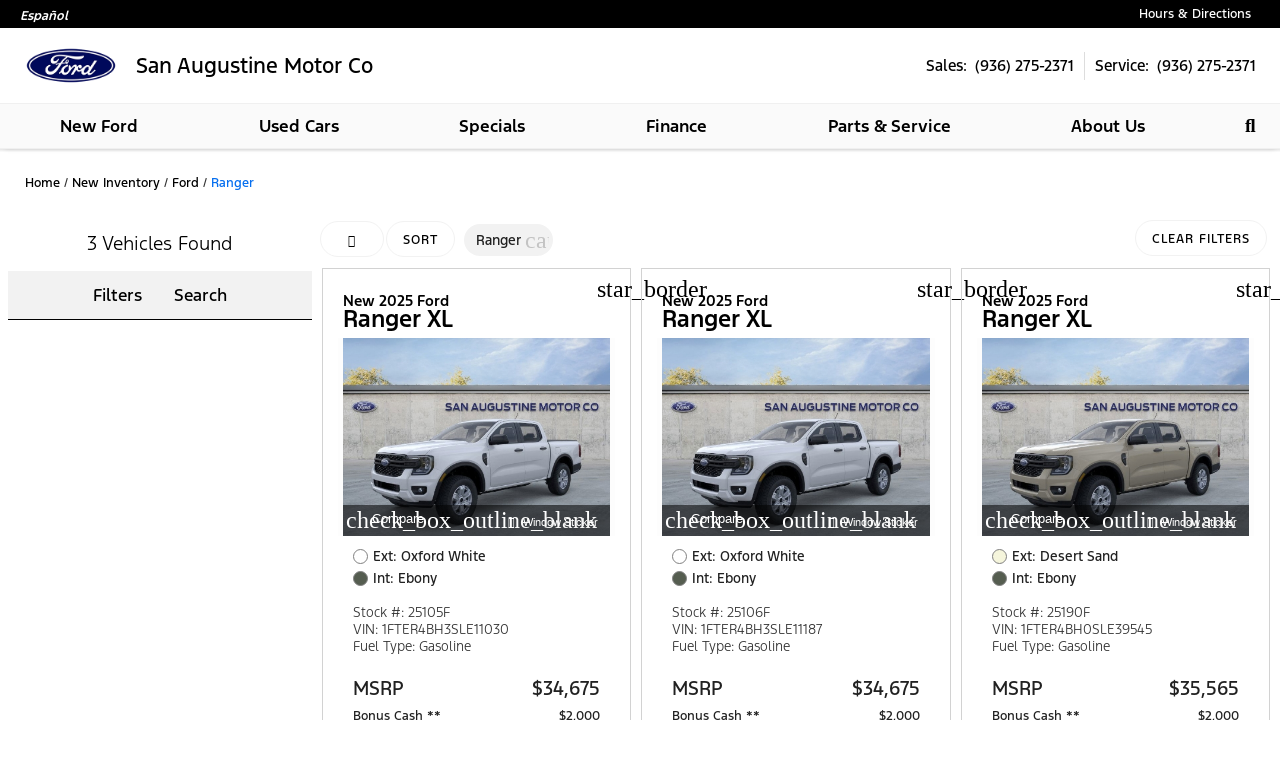

--- FILE ---
content_type: text/html; charset=UTF-8
request_url: https://fd-template-m2e.a5.stag.jazelc.com/inventory/new-vehicles/models-Ford-Ranger/
body_size: 96768
content:
<!doctype html>
<html lang="en-US">
<head>
	<meta charset="UTF-8">
<script>
var gform;gform||(document.addEventListener("gform_main_scripts_loaded",function(){gform.scriptsLoaded=!0}),window.addEventListener("DOMContentLoaded",function(){gform.domLoaded=!0}),gform={domLoaded:!1,scriptsLoaded:!1,initializeOnLoaded:function(o){gform.domLoaded&&gform.scriptsLoaded?o():!gform.domLoaded&&gform.scriptsLoaded?window.addEventListener("DOMContentLoaded",o):document.addEventListener("gform_main_scripts_loaded",o)},hooks:{action:{},filter:{}},addAction:function(o,n,r,t){gform.addHook("action",o,n,r,t)},addFilter:function(o,n,r,t){gform.addHook("filter",o,n,r,t)},doAction:function(o){gform.doHook("action",o,arguments)},applyFilters:function(o){return gform.doHook("filter",o,arguments)},removeAction:function(o,n){gform.removeHook("action",o,n)},removeFilter:function(o,n,r){gform.removeHook("filter",o,n,r)},addHook:function(o,n,r,t,i){null==gform.hooks[o][n]&&(gform.hooks[o][n]=[]);var e=gform.hooks[o][n];null==i&&(i=n+"_"+e.length),gform.hooks[o][n].push({tag:i,callable:r,priority:t=null==t?10:t})},doHook:function(n,o,r){var t;if(r=Array.prototype.slice.call(r,1),null!=gform.hooks[n][o]&&((o=gform.hooks[n][o]).sort(function(o,n){return o.priority-n.priority}),o.forEach(function(o){"function"!=typeof(t=o.callable)&&(t=window[t]),"action"==n?t.apply(null,r):r[0]=t.apply(null,r)})),"filter"==n)return r[0]},removeHook:function(o,n,t,i){var r;null!=gform.hooks[o][n]&&(r=(r=gform.hooks[o][n]).filter(function(o,n,r){return!!(null!=i&&i!=o.tag||null!=t&&t!=o.priority)}),gform.hooks[o][n]=r)}});
</script>

	<meta name="viewport" content="width=device-width, initial-scale=1">
	<link rel="profile" href="https://gmpg.org/xfn/11">
	<script>
(function() {
    function jzlImageErrorHandler(img) {
        var parent = img.parentElement;
        for (var i = 0; i < parent.children.length; i++) {
            var node = parent.children[i];
            if (node.dataset.error !== 'true') {
                if (node.tagName === 'IMG' || node.tagName === 'SOURCE') {
                    var fallbackApplied = false;
                    if (node.dataset.fallbackSrc != null) {
                        node.src = node.dataset.fallbackSrc;
                        fallbackApplied = true;
                    }
                    if (node.dataset.fallbackSrcset != null) {
                        node.srcset = node.dataset.fallbackSrcset;
                        fallbackApplied = true;
                    }
                    if (node.tagName === 'SOURCE') {
                        if (!fallbackApplied) {
                            node.parentNode.removeChild(node);
                        }
                    }
                }
                node.dataset.error='true';
            }
        }
    }
    window.jzlImageErrorHandler = jzlImageErrorHandler;
})();
</script>
            <script>
            (function () {
                function jazelReady(fn, info) {
                    if (fn == null) {
                        try {
                            throw "jazelReady called with no function";
                        } catch(ex) {
                            console.error(ex);
                        }
                        return;
                    }
                    var type = 'jazelReady';
                    var handle = undefined;
                    if (info != null) {
                        type = info.type;
                        handle = info.handle;
                    }
                    if (document.readyState !== 'loading') {
                        try {
                            fn();
                        } catch(ex) {
                            console.warn(ex);
                            console.warn("A " + type + " function threw an exception", { fn: fn, handle: handle });
                        }
                    } else {
                        document.addEventListener('DOMContentLoaded', function () {
                            try {
                                fn();
                            } catch(ex) {
                                console.warn(ex);
                                console.warn("A " + type + " function threw an exception", { fn: fn, handle: handle });
                            }
                        });
                    }
                }

                function jzlOnScriptLoaded(handle, fn) {
                    if (fn == null) {
                        try {
                            throw "jzlOnScriptLoaded called with no function";
                        } catch(ex) {
                            console.error(ex);
                        }
                        return;
                    }
                    jazelReady(fn, { type: 'jzlOnScriptLoaded', handle: handle });
                }

                function jzlOnInteractive(fn) {
                    if (fn == null) {
                        try {
                            throw "jzlOnInteractive called with no function";
                        } catch(ex) {
                            console.error(ex);
                        }
                        return;
                    }
                    jazelReady(fn, { type: 'jzlOnInteractive' });
                }

                function jzlLoadScript(type, handle, content, onLoad) {
                    function onload() {
                        if (onLoad != null) {
                            onLoad();
                        }
                    }
                    if (type !== 'placeholder') {
                        var scriptTag = document.createElement('script');
                        if (type === 'url') {
                            scriptTag.onload = onload;
                            scriptTag.src = content;
                        } else {
                            scriptTag.innerHTML = content;
                        }
                        document.getElementsByTagName('head')[0]
                            .appendChild(scriptTag);
                    }
                    if (type !== 'url') {
                        onload();
                    }
                }

                window.jazelReady = jazelReady;
                window.jzlOnScriptLoaded = jzlOnScriptLoaded;
                window.jzlOnInteractive = jzlOnInteractive;
                window.jzlLoadScript = jzlLoadScript;

                window.jzlCookieConsent = function(fn) {
                    fn();
                };
            })();
        </script>
        <script>function jazelLog(){}jazelDebugMode=false;</script><style id='m2e-crit-styles'>@charset "UTF-8";*,:after,:before,ul{box-sizing:border-box}:root{--wp--preset--font-size--normal:16px;--wp--preset--font-size--huge:42px}.screen-reader-text{clip-path:inset(50%)}.material-design__form label{color:#666;font-size:1rem;font-weight:400;width:auto}.material-design__form label:not(.field__label){font-size:12px}.material-design__form input[type=text]{border-color:rgba(0,0,0,.38);border-radius:4px;min-height:56px;outline:0;padding-left:1rem;text-indent:0}.material-design__form textarea{border-color:rgba(0,0,0,.38);border-radius:4px;min-height:112px;line-height:1.5;padding-left:calc(1rem - 1px);padding-top:20px;text-indent:0}.material-design__form--outlined input::-webkit-input-placeholder{color:transparent!important}.material-design__form--outlined input::-moz-placeholder{color:transparent!important}.material-design__form--outlined input:-ms-input-placeholder,.material-design__form--outlined input::-ms-input-placeholder{color:transparent!important}.srp-root{display:flex;flex-wrap:wrap}.srp-root,.srp-root .srp-grid-wrap,.srp-root .srp-sidebar-wrap{width:100%}.srp-root .srp-sidebar-wrap .srp-self-render-container-sidebar,.srp-sidebar-root{width:100%;height:100%}[data-elementor-device-mode=desktop] .srp-root .srp-sidebar-wrap{left:0;flex-shrink:0;width:22rem}[data-elementor-device-mode=desktop] .srp-root .srp-grid-wrap{flex-grow:1;width:calc(100% - 22rem)}.srp-root .mdl-button.border-thin{border:1px solid #eee}.srp-root .srp-payment-popup{display:none;position:fixed;z-index:120;background-color:#fff;border:1px solid gray;box-shadow:0 14px 45px rgba(0,0,0,.247059),0 10px 18px rgba(0,0,0,.219608);width:90%;max-width:32rem;left:50%;max-height:85%;transform:translate(-50%,-50%);top:50%}.srp-payment-popup .header-row{height:50px;display:flex;justify-content:space-between;align-items:center;flex-shrink:0;background-color:#eee}.srp-payment-popup .header-row>div{padding:0 16px}.srp-payment-popup .body-area{overflow:auto;padding:16px 24px}.srp-payment-popup .compact .hide-compact,.srp-payment-popup .tiered .apr-custom .apr-custom-rate-container{display:none}.srp-payment-popup .down-payment-row{display:flex;justify-content:space-between}.srp-payment-popup .down-payment-row .material-icons{font-size:1em}.srp-payment-popup .down-payment-breakdown{padding:8px 12px}.srp-payment-popup .down-payment-breakdown .mdl-textfield{width:100%;margin:-12px 0}.srp-payment-popup .down-payment-label{font-size:.8em;font-weight:700}.srp-payment-popup select.terms-select{margin:10px 0;height:44px}.srp-payment-popup .apr-section{display:flex}.srp-payment-popup .apr-tiered{padding-right:12px;flex-grow:1;flex-shrink:1}.srp-payment-popup .apr-tier-combination{display:flex;align-items:center}.srp-payment-popup .apr-tiered select.apr-tiers{margin:10px 0;height:44px;z-index:1}.srp-payment-popup .apr-tiered .apr-sample-rates{width:62px;height:44px;margin:0 0 0 -4px;border:1px solid #000;border-radius:4px;flex-shrink:0;display:flex;align-items:center;justify-content:center}.srp-payment-popup .apr-custom{width:24%;flex-grow:0;flex-shrink:0}.srp-payment-popup .apr-custom .apr-custom-rate-container{display:flex;align-items:center}.srp-payment-popup .apr-custom .apr-custom-rate-placeholder-container{display:none}.srp-payment-popup .tiered .apr-custom .apr-custom-rate-placeholder-container{display:block;height:63px;padding-top:20px}.srp-payment-popup .apr-custom .apr-custom-rate-placeholder-container .apr-custom-rate-placeholder{border-bottom:1px solid #ddd}.srp-payment-popup .apr-custom .apr-custom-percent{flex-grow:0}.srp-payment-popup .apr-custom .mdl-textfield{margin:-2px 0}.srp-payment-popup .apr-label{font-size:.8em}.srp-payment-popup .apr-label .material-icons{font-size:1.6em;vertical-align:bottom}.srp-payment-popup .tiered .hide-tiered{display:none}.srp-payment-popup .disclaimer-text{font-size:.9em;padding:4px 6px;font-style:italic}.srp-payment-popup .action-row{height:50px;display:flex;justify-content:space-between;align-items:center;flex-shrink:0}.srp-payment-popup .action-row .action-segment{display:flex}.srp-payment-popup .action-row .action-segment>div{margin:0 8px}.srp-sidebar{width:100%;z-index:1;background-color:#fff}body:not([data-elementor-device-mode=mobile]) .srp-sidebar{height:100%}.srp-sidebar .srp-sidebar__tabs-section{top:40px;width:100%;height:100%}.srp-sidebar .srp-sidebar__tabs-wrapper{color:#fff;background-color:#1a73e8;font-size:14px;overflow-x:auto;text-align:center;border-bottom:1px solid #d3d3d3;scrollbar-width:none;-ms-overflow-style:none}.srp-sidebar .srp-sidebar__tabs-wrapper::-webkit-scrollbar{width:0;height:0;background:0 0}.srp-sidebar .srp-sidebar__tabs{display:inline-flex;white-space:nowrap;position:relative}.srp-sidebar .srp-sidebar__tab-selector{position:absolute;height:100%;border-bottom:3px solid #fff}.srp-sidebar .srp-sidebar__tab{color:#fff;padding:10px 16px;text-transform:uppercase}.srp-sidebar .srp-sidebar__tab[data-tab-id=compare],.srp-sidebar .srp-sidebar__tab[data-tab-id=results],.srp-sidebar .srp-sidebar__tab[data-tab-id=saved]{display:none}@media (max-width:767px){.srp-sidebar .srp-sidebar__tab[data-tab-id=results]{display:block}.srp-sidebar .srp-sidebar__panel--filter{margin-bottom:78px}}.srp-sidebar .srp-sidebar__panels-wrapper{height:calc(100% - 42px);overflow:auto}.srp-sidebar .srp-sidebar__filter .srp-sidebar__filter-options-wrapper,.srp-sidebar .srp-sidebar__panel{display:none}.srp-sidebar .srp-sidebar__filter{width:100%;padding:8px 0;border-bottom:1px solid #f5f5f5}.srp-sidebar .srp-sidebar__filter-header{display:flex;padding:0 4px;outline:0}.srp-sidebar .srp-sidebar__arrow-icon{margin-left:auto;display:none;width:24px;text-align:center}.srp-sidebar .srp-sidebar__filter.srp-sidebar__filter--collapsed .srp-sidebar__arrow-icon--collapsed,.srp-sidebar .srp-sidebar__filter.srp-sidebar__filter--expanded .srp-sidebar__arrow-icon--expanded,.srp-sidebar .srp-sidebar__filter.srp-sidebar__filter--expanded .srp-sidebar__filter-options-wrapper{display:block}.elementor-widget-jazel-srp-2.srp-filter-section--indicator-chevron .srp-sidebar .srp-sidebar__arrow-icon--expanded:after{content:"\f077"}.elementor-widget-jazel-srp-2.srp-filter-section--indicator-chevron .srp-sidebar .srp-sidebar__arrow-icon--collapsed:after{content:"\f078"}.elementor-widget-jazel-srp-2.srp-sidebar-toggle--icon-chevron .srp-sidebar__toggle-icon--collapsed:after{content:"\f054"}.elementor-widget-jazel-srp-2.srp-sidebar-toggle--icon-chevron .srp-sidebar__toggle-icon--expanded:after{content:"\f053"}.srp-sidebar .srp-sidebar__filter-options,ul.elementor-icon-list-items.elementor-inline-items{display:flex;flex-wrap:wrap}.srp-sidebar .srp-sidebar__filter-sub-header{font-weight:500;padding:6px 4px;width:100%}div.srp-sidebar div.srp-sidebar__panel button{background-color:transparent;box-shadow:inherit;text-shadow:none}.srp-sidebar .srp-sidebar__extended-option,.srp-sidebar .srp-sidebar__filter-option{width:100%;white-space:normal}.srp-sidebar .srp-sidebar__extended-option{padding:0}.srp-sidebar .srp-sidebar__filter-option-wrapper{padding:4px;width:33.33%}.srp-sidebar .srp-sidebar__filter--bodyTypes .srp-sidebar__filter-option-wrapper,.srp-sidebar .srp-sidebar__filter--cabStyles .srp-sidebar__filter-option-wrapper,.srp-sidebar .srp-sidebar__filter--drivetrains .srp-sidebar__filter-option-wrapper,.srp-sidebar .srp-sidebar__filter--engineCylinders .srp-sidebar__filter-option-wrapper,.srp-sidebar .srp-sidebar__filter--features .srp-sidebar__filter-option-wrapper,.srp-sidebar .srp-sidebar__filter--fuelTypes .srp-sidebar__filter-option-wrapper,.srp-sidebar .srp-sidebar__filter--passengers .srp-sidebar__filter-option-wrapper,.srp-sidebar .srp-sidebar__filter--transmissions .srp-sidebar__filter-option-wrapper{width:50%}.srp-sidebar .srp-sidebar__filter--colors .srp-sidebar__filter-option-wrapper,.srp-sidebar .srp-sidebar__filter--mileageRange .srp-sidebar__filter-option-wrapper,.srp-sidebar .srp-sidebar__filter--mpg .srp-sidebar__filter-option-wrapper,.srp-sidebar .srp-sidebar__filter--years .srp-sidebar__filter-option-wrapper{width:25%}.srp-sidebar .srp-sidebar__extended-option,.srp-sidebar .srp-sidebar__filter-option{border:0;display:flex;flex-direction:column;align-items:center;justify-content:center;flex-shrink:0;flex-grow:0;text-decoration:none;outline:0}.srp-sidebar .srp-sidebar__filter-option{color:#000;background-color:#f5f5f5;font-size:12px;text-align:center;line-height:1;height:100%;border-radius:2px;padding:6px 10px;min-height:36px}.srp-sidebar .srp-sidebar__extended-option .srp-sidebar__extended-option-content{border:0;color:#000;background-color:#f5f5f5;font-size:12px;text-align:center;line-height:1;height:100%;border-radius:2px;padding:2px 6px}.srp-sidebar .srp-sidebar__extended-option .srp-sidebar__extended-option-content .srp-sidebar__icon{fill:#000}.srp-sidebar .srp-sidebar__extended-option-content{flex:1}.srp-sidebar .srp-sidebar__color-swatch-container{position:relative;display:flex;justify-content:center;align-items:center;padding:4px}.srp-sidebar .srp-sidebar__color-swatch-selection{display:none;font-size:36px;position:absolute}.srp-sidebar .srp-sidebar__color-swatch-background{color:#000;font-size:26px}.srp-sidebar .srp-sidebar__color-swatch{font-size:24px;position:absolute}.srp-sidebar .srp-sidebar__icon-container{height:40px;padding:5px;align-items:flex-end;display:flex;overflow:hidden}.srp-sidebar .srp-sidebar__icon{height:80px;width:80px}.srp-sidebar .srp-sidebar__more-button{margin:10px auto;padding:10px 0;font-size:12px;text-decoration:underline;text-transform:uppercase;text-align:center;outline:0}.srp-grid-root .grid-top-bar .sorter-segment .flags-root .mdl-button.srp-flag,.srp-sidebar .srp-sidebar__filters--collapsed .srp-sidebar__filter--additional-item,.srp-sidebar .srp-sidebar__filters--collapsed .srp-sidebar__more-button--expanded{display:none}.srp-sidebar .srp-sidebar__counter{height:40px;display:flex;align-items:center;justify-content:center;font-size:18px;font-weight:700;background-color:#f5f5f5;overflow:hidden}.srp-sidebar .srp-sidebar__filter-actions{display:none;position:fixed;width:100%;justify-content:space-evenly;padding:14px;background-color:#eee}.srp-sidebar .srp-sidebar__filter-action{overflow:hidden;outline:0;white-space:nowrap;padding:0;text-transform:uppercase;text-decoration:none;text-align:center;font-size:16px;min-height:40px;width:45%;border:2px solid #000;border-radius:2px}.srp-sidebar .srp-sidebar__filter-action--secondary{color:#000;background-color:transparent;display:flex;align-items:center;justify-content:center}.srp-sidebar .srp-sidebar__filter-action--primary{color:#fff;background-color:#000}.srp-sidebar .srp-sidebar__panel--search{height:100%}.srp-sidebar .srp-sidebar__search{display:flex;width:100%;height:100%;align-items:center}.srp-sidebar .srp-sidebar__search-panel-row{display:flex;justify-content:center;text-align:center;margin:32px 16px}.srp-sidebar .srp-sidebar__search-form{align-self:flex-start;width:100%}.srp-sidebar .srp-sidebar__search .srp-sidebar__search-input{width:100%;padding:8px 16px;border-radius:10em;border:1px solid #dfe1e5;text-align:center}.srp-sidebar .srp-sidebar__search .srp-sidebar__search-button{outline:0;padding:0 16px;text-transform:uppercase;text-decoration:none;text-align:center;font-size:16px;min-height:40px;width:40%;background-color:#000;border:2px solid #000;border-radius:2px}.srp-grid-root{position:relative}.srp-grid-root .grid-top-bar{background-color:#fff;display:flex;border-bottom:1px solid gray;padding:2px;align-items:center;overflow-x:auto}.srp-root:not(.sidebar-hidden) .srp-grid-root .sidebar-toggle-root .show-button{display:none}.srp-grid-root .grid-top-bar .sorter-segment{flex-grow:0;margin:0 2px;white-space:nowrap}.srp-grid-root .grid-top-bar .sorter-segment .sorter-root{display:inline-block;position:relative}.srp-grid-root .grid-top-bar .sorter-segment .flags-root,label{display:inline-block;vertical-align:bottom}.srp-grid-root .grid-top-bar .pills-segment{flex-grow:1;margin:0 2px}.srp-grid-root .grid-top-bar .pills-segment .pills-root{display:flex}.srp-grid-root .grid-top-bar .pills-segment .pills-body{flex-grow:1;display:flex}.srp-grid-root .grid-top-bar .pills-segment .pill-root{padding-right:.25rem}.srp-grid-root .srp-grid-section{display:flex;padding:10px;flex-wrap:wrap;overflow:hidden}.srp-grid-root .srp-grid-section .vehicle-grid-item{min-width:0;width:100%;-webkit-box-flex:1;-webkit-flex-grow:1;-ms-flex-positive:1;flex-grow:1}.srp-grid-root .srp-grid-section .vehicle{color:rgba(0,0,0,.87);background-color:#fff;box-sizing:border-box;font-family:Arial,Helvetica,sans-serif;box-shadow:rgba(0,0,0,.2) 0 1px 3px 0,rgba(0,0,0,.14) 0 1px 1px 0,rgba(0,0,0,.12) 0 2px 1px -1px;border-radius:4px;display:-webkit-box;display:-webkit-flex;display:-ms-flexbox;display:flex;-webkit-flex-direction:column;-ms-flex-direction:column;flex-direction:column;-webkit-box-pack:justify;-webkit-justify-content:space-between;-ms-flex-pack:justify;justify-content:space-between}.srp-grid-root .grid-bottom-bar .pager-segment .pager-body{display:none;width:100%;justify-content:center}.srp-grid-root .grid-bottom-bar .pager-segment .pager-link{margin-left:8px;margin-right:8px;padding:2px 12px}.srp-grid-root .active-link,.srp-grid-root .active-link:visited{color:#616161}.srp-grid-root .disabled-link{margin:0 2px;color:#d3d3d3;font-weight:700}.srp-grid-root .srp-sort-popup{display:none;position:absolute;z-index:120;top:.25rem;left:.25rem;width:18rem;background-color:#fff;border:1px solid gray;box-shadow:0 14px 45px rgba(0,0,0,.247059),0 10px 18px rgba(0,0,0,.219608);padding:.125rem}.srp-grid-root .srp-sort-popup .sort-choice{background-color:transparent;border:0;border-radius:0;box-shadow:none;display:block;font-size:1rem;color:#000;padding:.125rem;text-align:left;width:100%}.srp-grid-root .srp-sort-popup .sort-choice.selected{font-weight:700}.vehicle-grid-item [data-elementor-type=jazel-widget-template],.vehicle-grid-item [data-elementor-type=jazel-widget-template] .elementor-inner,.vehicle-grid-item [data-elementor-type=jazel-widget-template] .elementor-section-wrap,.vehicle-grid-item [data-elementor-type=jazel-widget-template] .elementor-section-wrap>section,.vehicle-grid-item [data-elementor-type=jazel-widget-template] .elementor-section-wrap>section>.elementor-container,.vehicle-grid-item [data-elementor-type=jazel-widget-template] .elementor-section-wrap>section>.elementor-container>.elementor-row{height:100%}.mdl-container .mdl-button{background:0 0;border:0;border-radius:2px;color:#000;position:relative;height:36px;margin:0;min-width:64px;padding:0 16px;display:inline-block;font-size:14px;font-weight:500;text-transform:uppercase;letter-spacing:0;overflow:hidden;will-change:box-shadow;outline:0;text-decoration:none;text-align:center;line-height:36px;vertical-align:middle}.mdl-container .mdl-chip-root{height:32px;line-height:32px;border:0;border-radius:16px;background-color:#dedede;display:inline-block;color:rgba(0,0,0,.87);margin:2px 0;font-size:0;white-space:nowrap;padding:0 4px 0 12px}.mdl-container .mdl-chip-root .mdl-chip-action,.mdl-container .mdl-chip-root .mdl-chip-text{font-size:13px;vertical-align:middle;display:inline-block}.mdl-container .mdl-chip-root .mdl-chip-action{height:24px;width:24px;background:0 0;opacity:.54;padding:0;margin:0 0 0 4px;text-decoration:none;color:rgba(0,0,0,.87);border:0;outline:0;overflow:hidden;text-align:center}.mdl-container .mdl-textfield{position:relative;font-size:16px;display:inline-block;box-sizing:border-box;width:300px;max-width:100%;margin:0;padding:20px 0}.mdl-container .mdl-textfield__input{border:0;border-bottom:1px solid rgba(0,0,0,.12);border-radius:0;display:block;font-size:16px;font-family:Helvetica,Arial,sans-serif;margin:0;padding:4px 0;width:100%;background:0 0;text-align:left;color:inherit;line-height:normal}.mdl-container .mdl-textfield__label{bottom:0;color:rgba(0,0,0,.26);font-size:16px;left:0;right:0;position:absolute;display:block;top:24px;width:100%;overflow:hidden;white-space:nowrap;text-align:left}.mdl-container .mdl-textfield__label:after{background-color:#3f51b5;bottom:20px;content:'';height:2px;left:45%;position:absolute;visibility:hidden;width:10px}html{line-height:1.15;-webkit-text-size-adjust:100%}body{margin:0;font-family:-apple-system,BlinkMacSystemFont,Segoe UI,Roboto,Helvetica Neue,Arial,Noto Sans,sans-serif,Apple Color Emoji,Segoe UI Emoji,Segoe UI Symbol,Noto Color Emoji;font-size:1rem;font-weight:400;line-height:1.5;color:#333;background-color:#fff;-webkit-font-smoothing:antialiased;-moz-osx-font-smoothing:grayscale}h2,h3{margin-block-start:.5rem;margin-block-end:1rem;font-family:inherit;font-weight:500;line-height:1.2;color:inherit}h2{font-size:2rem}h3{font-size:1.75rem}p{margin-block-start:0;margin-block-end:.9rem}a{background-color:transparent;text-decoration:none;color:#c36}img{border-style:none;height:auto;max-width:100%}[hidden]{display:none}label{line-height:1;vertical-align:middle}button,input,select,textarea{font-family:inherit;line-height:1.5;margin:0}input,select,textarea{font-size:1rem}input[type=search],input[type=text],select,textarea{width:100%;border:1px solid #666;border-radius:3px;padding:.5rem 1rem}button,input{overflow:visible}button,select{text-transform:none}[type=submit],button{width:auto;-webkit-appearance:button;display:inline-block;font-weight:400;color:#c36;text-align:center;white-space:nowrap;background-color:transparent;border:1px solid #c36;padding:.5rem 1rem;font-size:1rem;border-radius:3px}textarea{overflow:auto;resize:vertical}[type=search]{-webkit-appearance:textfield;outline-offset:-2px}[type=search]::-webkit-search-decoration{-webkit-appearance:none}::-webkit-file-upload-button{-webkit-appearance:button;font:inherit}select{display:block}li,ul{margin-block-start:0;margin-block-end:0;border:0;outline:0;font-size:100%;vertical-align:baseline;background:0 0}.page-content a{text-decoration:underline}.screen-reader-text{position:absolute!important;word-wrap:normal!important}.material-design__form .gform_wrapper .gform_body .gfield{padding-bottom:6px;padding-top:8px;position:relative}.material-design__form .gform_wrapper .gform_body .gfield_label,.material-design__form .gform_wrapper .gform_body .gform-field-label{font-size:16px;font-weight:400;left:.5rem;letter-spacing:0!important;line-height:1em!important;margin-left:.25rem;margin-top:0;padding:0 .25rem;position:absolute;top:28px}.material-design__form .ginput_container.ginput_container{margin-top:0!important}.material-design__form .gform_wrapper .gform_body .gfield .ginput_container input{border-color:rgba(0,0,0,.38);padding-left:1rem!important;text-indent:0!important}.material-design__form .gform_wrapper .gform_body .gfield .ginput_container textarea{border-color:rgba(0,0,0,.38);line-height:1.5;padding-left:calc(1rem - 1px)!important;padding-top:20px;text-indent:0!important}.material-design__form .gform_wrapper .gform_body .gfield_description{font-size:.75em;font-weight:300;padding-left:1rem;padding-top:.25em}.material-design__form.material-design__form--outlined .gform_body .gfield{padding-bottom:0;padding-top:0}.material-design__form.material-design__form--outlined .gform_body .ginput_container{position:relative}.material-design__form.material-design__form--outlined .gform_wrapper .gform_body .gfield .gfield_label:not(.has-borders),.material-design__form.material-design__form--outlined .gform_wrapper .gform_body .gfield .gform-field-label:not(.has-borders){font-size:16px;font-weight:400;left:0;letter-spacing:0!important;line-height:1em!important;margin-left:.25rem;margin-top:0;padding:0 .25rem;position:relative;top:0}.material-design__form.material-design__form--outlined .gform_body .gfield .gfield_label.has-borders,.material-design__form.material-design__form--outlined .gform_body .gfield .gform-field-label.has-borders{align-items:center;display:flex;height:100%;left:0;margin:0;padding:0;top:0;z-index:1}.material-design__form.material-design__form--outlined .gform_body .gfield .gfield_label.has-borders .label-text,.material-design__form.material-design__form--outlined .gform_body .gfield .gform-field-label.has-borders .label-text{border-left-width:0!important;border-right-width:0!important;display:flex;height:100%;position:relative}.material-design__form.material-design__form--outlined .gform_body .gfield .gfield_label.has-borders>span,.material-design__form.material-design__form--outlined .gform_body .gfield .gform-field-label.has-borders>span{border:0;margin:0}.material-design__form.material-design__form--outlined .gform_body .gfield .gfield_label.has-borders .label-text>span,.material-design__form.material-design__form--outlined .gform_body .gfield .gform-field-label.has-borders .label-text>span{align-self:flex-start;display:flex;font-size:1em;top:calc(50% - .5em);padding:0 .3125em;position:relative;white-space:normal}.material-design__form.material-design__form--outlined .gform_body .gfield_label.has-borders.type-textarea .label-text>span{top:1rem}.material-design__form.material-design__form--outlined .gform_body .gfield .gfield_label.has-borders .label-edge--left,.material-design__form.material-design__form--outlined .gform_body .gfield .gfield_label.has-borders .label-edge--right,.material-design__form.material-design__form--outlined .gform_body .gfield .gfield_label.has-borders .label-filler,.material-design__form.material-design__form--outlined .gform_body .gfield .gform-field-label.has-borders .label-edge--left,.material-design__form.material-design__form--outlined .gform_body .gfield .gform-field-label.has-borders .label-edge--right,.material-design__form.material-design__form--outlined .gform_body .gfield .gform-field-label.has-borders .label-filler{display:block;height:100%}.material-design__form.material-design__form--outlined .gform_body .gfield .gfield_label.has-borders .label-edge--left,.material-design__form.material-design__form--outlined .gform_body .gfield .gform-field-label.has-borders .label-edge--left{border-right-width:0!important;flex-basis:.875rem}.material-design__form.material-design__form--outlined .gform_body .gfield .gfield_label.has-borders .label-filler,.material-design__form.material-design__form--outlined .gform_body .gfield .gform-field-label.has-borders .label-filler{border-left-width:0!important;border-right-width:0!important;flex-grow:1}.material-design__form.material-design__form--outlined .gform_body .gfield .gfield_label.has-borders .label-edge--right,.material-design__form.material-design__form--outlined .gform_body .gfield .gform-field-label.has-borders .label-edge--right{border-left-width:0!important;flex-basis:.875rem}.material-design__form.material-design__form--outlined .gform_body .gfield .ginput_container,.material-design__form.material-design__form--outlined .gform_body .gfield .ginput_container input,.material-design__form.material-design__form--outlined .gform_body .gfield .ginput_container textarea{border-width:0!important;padding-top:0}.material-design__form.material-design__form--outlined .gform_body .gfield .ginput_container_textarea{line-height:0}.material-design__form.material-design__form--outlined .ginput_container [data-action]::-webkit-input-placeholder{color:transparent!important}.material-design__form.material-design__form--outlined .ginput_container [data-action]::-moz-placeholder{color:transparent!important}.material-design__form.material-design__form--outlined .ginput_container [data-action]:-ms-input-placeholder,.material-design__form.material-design__form--outlined .ginput_container [data-action]::-ms-input-placeholder{color:transparent!important}.material-design__form.material-design__form--outlined .gform_body .gfield .ginput_complex{display:flex;flex-wrap:wrap;justify-content:space-between;padding:0}@font-face{font-family:eicons;src:url(../../content/plugins/elementor/assets/lib/eicons/fonts/eicons.eot?5.18.0);src:url(../../content/plugins/elementor/assets/lib/eicons/fonts/eicons.eot?5.18.0#iefix) format("embedded-opentype"),url(../../content/plugins/elementor/assets/lib/eicons/fonts/eicons.woff2?5.18.0) format("woff2"),url(../../content/plugins/elementor/assets/lib/eicons/fonts/eicons.woff?5.18.0) format("woff"),url(../../content/plugins/elementor/assets/lib/eicons/fonts/eicons.ttf?5.18.0) format("truetype"),url(../../content/plugins/elementor/assets/lib/eicons/fonts/eicons.svg?5.18.0#eicon) format("svg");font-weight:400;font-style:normal}[class*=" eicon-"]{display:inline-block;font-family:eicons;font-size:inherit;font-weight:400;font-style:normal;font-variant:normal;line-height:1;text-rendering:auto;-webkit-font-smoothing:antialiased;-moz-osx-font-smoothing:grayscale}.eicon-menu-bar:before{content:'\e816'}.eicon-close:before{content:'\e87f'}.elementor-column-gap-default>.elementor-row>.elementor-column>.elementor-element-populated>.elementor-widget-wrap{padding:10px}.elementor-column-gap-wider>.elementor-row>.elementor-column>.elementor-element-populated>.elementor-widget-wrap{padding:30px}@media (max-width:767px){.elementor-reverse-mobile>.elementor-container>.elementor-row>:first-child{order:10}.elementor-reverse-mobile>.elementor-container>.elementor-row>:nth-child(2){order:9}.elementor-column{width:100%}}.elementor-screen-only{position:absolute}.elementor-screen-only,.screen-reader-text{top:-10000em;width:1px;height:1px;margin:-1px;padding:0;overflow:hidden;clip:rect(0,0,0,0);border:0}.elementor-clearfix:after{content:"";display:block;clear:both;width:0;height:0}.elementor *,.elementor :after,.elementor :before{box-sizing:border-box}.elementor a{box-shadow:none;text-decoration:none}.elementor img{height:auto;max-width:100%;border:0;border-radius:0;box-shadow:none}.elementor iframe{max-width:100%;width:100%;margin:0;line-height:1;border:0}.elementor .elementor-background-overlay{height:100%;width:100%;top:0;left:0;position:absolute}.elementor-widget-wrap>.elementor-element.elementor-absolute{position:absolute}.elementor-widget-wrap .elementor-element.elementor-widget__width-auto{max-width:100%}@media (max-width:1024px){.elementor-widget-wrap .elementor-element.elementor-widget-tablet__width-auto{max-width:100%}}@media (max-width:767px){.elementor-widget-wrap .elementor-element.elementor-widget-mobile__width-auto{max-width:100%}}.elementor-element{--flex-direction:initial;--flex-wrap:initial;--justify-content:initial;--align-items:initial;--align-content:initial;--gap:initial;--flex-basis:initial;--flex-grow:initial;--flex-shrink:initial;--order:initial;--align-self:initial;flex-basis:var(--flex-basis);flex-grow:var(--flex-grow);flex-shrink:var(--flex-shrink);order:var(--order);align-self:var(--align-self)}.elementor-element.elementor-absolute{z-index:1}.elementor-align-right{text-align:right}.elementor-align-justify .elementor-button{width:100%}@media (max-width:1024px){.elementor-tablet-align-justify .elementor-button{width:100%}}@media (max-width:767px){.elementor-mobile-align-justify .elementor-button{width:100%}}:root{--page-title-display:block}.elementor-section{position:relative}.elementor-section .elementor-container{display:flex;margin-right:auto;margin-left:auto;position:relative}@media (max-width:1024px){.elementor-section .elementor-container{flex-wrap:wrap}}.elementor-section.elementor-section-items-middle>.elementor-container{align-items:center}.elementor-row{width:100%;display:flex}@media (max-width:1024px){.elementor-row{flex-wrap:wrap}}.elementor-widget-wrap{position:relative;width:100%;flex-wrap:wrap;align-content:flex-start}.elementor:not(.elementor-bc-flex-widget) .elementor-widget-wrap{display:flex}.elementor-widget-wrap>.elementor-element{width:100%}.elementor-widget{position:relative}.elementor-widget:not(:last-child){margin-bottom:20px}.elementor-widget:not(:last-child).elementor-absolute,.elementor-widget:not(:last-child).elementor-widget__width-auto{margin-bottom:0}.elementor-column{position:relative;min-height:1px;display:flex}.elementor-column-wrap{width:100%;position:relative;display:flex}.elementor .elementor-element ul.elementor-icon-list-items,.elementor-1716 .elementor-element.elementor-element-b49a2b8>.elementor-element-populated>.elementor-widget-wrap,.elementor-inner-section .elementor-column-gap-no .elementor-element-populated,.pp-gravity-form .gform_wrapper textarea{padding:0}@media (min-width:768px){.elementor-column.elementor-col-33{width:33.333%}.elementor-column.elementor-col-50{width:50%}.elementor-column.elementor-col-66{width:66.666%}.elementor-column.elementor-col-100{width:100%}}@media (max-width:767px){.elementor-reverse-mobile>.elementor-container>:first-child{order:10}.elementor-column{width:100%}}ul.elementor-icon-list-items.elementor-inline-items .elementor-inline-item{word-break:break-word}.elementor-button{display:inline-block;line-height:1;background-color:#69727d;font-size:15px;padding:12px 24px;border-radius:3px;color:#fff;fill:#fff;text-align:center}.elementor-button:visited{color:#fff}.elementor-button-content-wrapper{display:flex;justify-content:center}.elementor-button-text{flex-grow:1;order:10;display:inline-block}.elementor-button span{text-decoration:inherit}.elementor-icon{display:inline-block;line-height:1;color:#69727d;font-size:50px;text-align:center}.elementor-icon i{width:1em;height:1em;position:relative;display:block}.elementor-icon i:before{position:absolute;left:50%;transform:translateX(-50%)}.elementor-element{--swiper-theme-color:#000;--swiper-navigation-size:44px;--swiper-pagination-bullet-size:6px;--swiper-pagination-bullet-horizontal-gap:6px}@media (max-width:767px){.elementor .elementor-hidden-phone{display:none}}@media (min-width:768px) and (max-width:1024px){.elementor .elementor-hidden-tablet{display:none}}@media (min-width:1025px) and (max-width:99999px){.elementor .elementor-hidden-desktop{display:none}}.elementor-heading-title{padding:0;margin:0;line-height:1}.elementor-widget-heading .elementor-heading-title[class*=elementor-size-]>a{color:inherit;font-size:inherit;line-height:inherit}.elementor-widget.elementor-icon-list--layout-inline .elementor-widget-container{overflow:hidden}.elementor-widget .elementor-icon-list-items.elementor-inline-items{margin-right:-8px;margin-left:-8px}.elementor-widget .elementor-icon-list-items.elementor-inline-items .elementor-icon-list-item{margin-right:8px;margin-left:8px}.elementor-widget .elementor-icon-list-items.elementor-inline-items .elementor-icon-list-item:after{width:auto;left:auto;position:relative;height:100%;border-top:0;border-bottom:0;border-right:0;border-left-width:1px;border-style:solid;right:-8px}.elementor-widget .elementor-icon-list-items{list-style-type:none;margin:0;padding:0}.elementor-widget .elementor-icon-list-item{margin:0;padding:0;position:relative}.elementor-widget .elementor-icon-list-item:after{position:absolute;bottom:0;width:100%}.elementor-widget .elementor-icon-list-item,.elementor-widget .elementor-icon-list-item a{display:flex;font-size:inherit;align-items:var(--icon-vertical-align,center)}.elementor-widget.elementor-list-item-link-full_width a{width:100%}.elementor-widget.elementor-align-right .elementor-icon-list-item,.elementor-widget.elementor-align-right .elementor-icon-list-item a{justify-content:flex-end;text-align:right}.elementor-widget.elementor-align-right .elementor-icon-list-items{justify-content:flex-end}.elementor-widget:not(.elementor-align-left) .elementor-icon-list-item:after{right:0}@media (min-width:-1){.elementor-widget:not(.elementor-widescreen-align-right) .elementor-icon-list-item:after{left:0}.elementor-widget:not(.elementor-widescreen-align-left) .elementor-icon-list-item:after{right:0}}@media (max-width:-1){.elementor-widget:not(.elementor-laptop-align-right) .elementor-icon-list-item:after{left:0}.elementor-widget:not(.elementor-laptop-align-left) .elementor-icon-list-item:after{right:0}.elementor-widget:not(.elementor-tablet_extra-align-right) .elementor-icon-list-item:after{left:0}.elementor-widget:not(.elementor-tablet_extra-align-left) .elementor-icon-list-item:after{right:0}}@media (max-width:1024px){.elementor-widget:not(.elementor-tablet-align-right) .elementor-icon-list-item:after{left:0}.elementor-widget:not(.elementor-tablet-align-left) .elementor-icon-list-item:after{right:0}}@media (max-width:-1){.elementor-widget:not(.elementor-mobile_extra-align-right) .elementor-icon-list-item:after{left:0}.elementor-widget:not(.elementor-mobile_extra-align-left) .elementor-icon-list-item:after{right:0}}@media (max-width:767px){.elementor-widget:not(.elementor-mobile-align-right) .elementor-icon-list-item:after{left:0}.elementor-widget:not(.elementor-mobile-align-left) .elementor-icon-list-item:after{right:0}}.elementor-widget-image{text-align:center}.elementor-widget-image a{display:inline-block}.elementor-widget-image img{vertical-align:middle;display:inline-block}.elementor-kit-3295{--e-global-color-primary:#00095B;--e-global-color-secondary:#00095B;--e-global-color-text:#121212;--e-global-color-accent:#066FEF;--e-global-color-33b65ad:#000000;--e-global-color-4f92dd90:#FFF;--e-global-color-fcbd239:#F2F2F2;--e-global-color-0265d2b:#00142E;--e-global-color-11db744:#FAFAFA;--e-global-color-f7c6fb7:#FFFFFF;--e-global-color-8d9aca3:#066FEF;--e-global-color-96f0ceb:#044EA7;--e-global-color-63ff91c:#B2B2B2;--e-global-color-9908b02:#6B7786;--e-global-color-497b497:#000000;--e-global-color-9a47354:#333333;--e-global-color-174626e:#388CF2;--e-global-color-ed3c1c9:#044EA7;--e-global-color-e7c830d:#1700F4;--e-global-typography-primary-font-family:"Ford Antenna";--e-global-typography-primary-font-weight:600;--e-global-typography-secondary-font-family:"Ford Antenna";--e-global-typography-secondary-font-weight:400;--e-global-typography-text-font-family:"Ford Antenna";--e-global-typography-text-font-weight:400;--e-global-typography-accent-font-family:"Ford Antenna";--e-global-typography-accent-font-weight:500;color:#333;font-family:"Ford F1",Sans-serif;font-size:16px;font-weight:500;line-height:1.8em}.elementor-kit-3295 a{color:var(--e-global-color-accent)}.elementor-kit-3295 h2,.elementor-kit-3295 h3{font-family:"Ford F1",Sans-serif;font-weight:600}.elementor-kit-3295 h2{color:var(--e-global-color-497b497);font-size:40px;line-height:52px}.elementor-kit-3295 h3{font-size:32px;line-height:1.3em}.elementor-kit-3295 .elementor-button,.elementor-kit-3295 button,.elementor-kit-3295 input[type=submit]{font-family:"Ford F1",Sans-serif;font-size:14px;font-weight:600;color:#fff;background-color:var(--e-global-color-8d9aca3);border-radius:35px 35px 35px 35px;padding:12px 24px}.elementor-section.elementor-section-boxed>.elementor-container{max-width:1440px}@media (max-width:1024px){.elementor-section.elementor-section-boxed>.elementor-container{max-width:1024px}}@media (max-width:767px){.elementor-kit-3295 h2{font-size:28px;line-height:1.2em}.elementor-kit-3295 h3{font-size:22px;line-height:1.2em}.elementor-section.elementor-section-boxed>.elementor-container{max-width:767px}}@font-face{font-family:'Ford F1';font-style:normal;font-weight:400;font-display:auto;src:url(https://fonts.jazelc.com/FordF1/f1-regular.woff2) format('woff2')}@font-face{font-family:'Ford F1';font-style:normal;font-weight:500;font-display:auto;src:url(https://fonts.jazelc.com/FordF1/f1-medium.woff2) format('woff2')}@font-face{font-family:'Ford F1';font-style:normal;font-weight:600;font-display:auto;src:url(https://fonts.jazelc.com/FordF1/f1-semibold.woff2) format('woff2')}@font-face{font-family:'Ford F1';font-style:normal;font-weight:700;font-display:auto;src:url(https://fonts.jazelc.com/FordF1/f1-bold.woff2) format('woff2')}@font-face{font-family:'Ford F1';font-style:normal;font-weight:300;font-display:auto;src:url(https://fonts.jazelc.com/FordF1/f1-light.woff2) format('woff2')}.pp-contact-form input[type=text],.pp-contact-form textarea{background:#fff;box-shadow:none;-webkit-box-shadow:none;float:none;height:auto;margin:0;outline:0;width:auto}.pp-contact-form input[type=submit]{border:0;float:none;height:auto;margin:0;padding:10px 20px;width:auto}.pp-gravity-form .gform_wrapper .gform_footer{margin:0;padding:0}.pp-gravity-form .gform_wrapper .gform_footer input.button,.pp-gravity-form .gform_wrapper .gform_footer input[type=submit]{margin:0}.pp-gravity-form .gform_footer input[type=submit]{background:#428bca;border:0;color:#fff;display:inline-block;padding:10px 15px}button::-moz-focus-inner{padding:0;border:0}.elementor-location-header:before{content:"";display:table;clear:both}[data-elementor-type=popup]:not(.elementor-edit-area){display:none}.elementor-icon-list-items .elementor-icon-list-item .elementor-icon-list-text{display:inline-block}.elementor-item:after,.elementor-item:before{display:block;position:absolute}.elementor-item:not(:hover):not(:focus):not(.elementor-item-active):not(.highlighted):after,.elementor-item:not(:hover):not(:focus):not(.elementor-item-active):not(.highlighted):before{opacity:0}.e--pointer-underline .elementor-item:after,.e--pointer-underline .elementor-item:before{height:3px;width:100%;left:0;background-color:#3a3f45;z-index:2}.e--pointer-underline .elementor-item:after{content:"";bottom:0}.elementor-nav-menu--main .elementor-nav-menu a{padding:13px 20px}.elementor-nav-menu--main .elementor-nav-menu ul{position:absolute;width:12em;border-width:0;border-style:solid;padding:0}.elementor-nav-menu--layout-horizontal,.elementor-nav-menu--layout-horizontal .elementor-nav-menu>li,body[data-elementor-device-mode=desktop] .vehicle-context-widget .content-area{display:flex}.elementor-nav-menu--layout-horizontal .elementor-nav-menu{display:flex;flex-wrap:wrap}.elementor-nav-menu--layout-horizontal .elementor-nav-menu a{white-space:nowrap;flex-grow:1}.elementor-nav-menu--layout-horizontal .elementor-nav-menu>li ul{top:100%!important}.elementor-nav-menu--layout-horizontal .elementor-nav-menu>li:not(:first-child)>a{-webkit-margin-start:var(--e-nav-menu-horizontal-menu-item-margin);margin-inline-start:var(--e-nav-menu-horizontal-menu-item-margin)}.elementor-nav-menu--layout-horizontal .elementor-nav-menu>li:not(:first-child)>ul{left:var(--e-nav-menu-horizontal-menu-item-margin)!important}.elementor-nav-menu--layout-horizontal .elementor-nav-menu>li:not(:last-child)>a{-webkit-margin-end:var(--e-nav-menu-horizontal-menu-item-margin);margin-inline-end:var(--e-nav-menu-horizontal-menu-item-margin)}.elementor-nav-menu--layout-horizontal .elementor-nav-menu>li:not(:last-child):after{content:var(--e-nav-menu-divider-content,none);height:var(--e-nav-menu-divider-height,35%);border-left:var(--e-nav-menu-divider-width,2px) var(--e-nav-menu-divider-style,solid) var(--e-nav-menu-divider-color,#000);border-bottom-color:var(--e-nav-menu-divider-color,#000);border-right-color:var(--e-nav-menu-divider-color,#000);border-top-color:var(--e-nav-menu-divider-color,#000);align-self:center}.elementor-nav-menu__align-justify .elementor-nav-menu--layout-horizontal .elementor-nav-menu{width:100%}.elementor-nav-menu__align-justify .elementor-nav-menu--layout-horizontal .elementor-nav-menu>li{flex-grow:1}.elementor-nav-menu__align-justify .elementor-nav-menu--layout-horizontal .elementor-nav-menu>li>a{justify-content:center}.elementor-widget-nav-menu .elementor-widget-container{display:flex;flex-direction:column}.elementor-nav-menu{position:relative;z-index:2}.elementor-nav-menu:after{content:" ";display:block;height:0;font:0/0 serif;clear:both;visibility:hidden;overflow:hidden}.elementor-nav-menu,.elementor-nav-menu li,.elementor-nav-menu ul{display:block;list-style:none;margin:0;padding:0;line-height:normal}.elementor-nav-menu ul{display:none}.elementor-nav-menu ul ul a{border-left:16px solid transparent}.elementor-nav-menu a,.elementor-nav-menu li{position:relative}.elementor-nav-menu li{border-width:0}.elementor-nav-menu a{display:flex;align-items:center;padding:10px 20px;line-height:20px}.elementor-menu-toggle{display:flex;align-items:center;justify-content:center;font-size:var(--nav-menu-icon-size,22px);padding:.25em;border:0 solid;border-radius:3px;background-color:rgba(0,0,0,.05);color:#2e3237}.elementor-menu-toggle:not(.elementor-active) .elementor-menu-toggle__icon--close{display:none}.elementor-nav-menu--dropdown{background-color:#fff;font-size:13px}.elementor-nav-menu--dropdown.elementor-nav-menu__container{margin-top:10px;transform-origin:top;overflow-y:auto;overflow-x:hidden}.elementor-nav-menu--dropdown.elementor-nav-menu__container .elementor-sub-item{font-size:.85em}.elementor-nav-menu--dropdown a{color:#2e3237}ul.elementor-nav-menu--dropdown a{text-shadow:none;border-left:8px solid transparent}.elementor-nav-menu--toggle{--menu-height:100vh}.elementor-nav-menu--toggle .elementor-menu-toggle:not(.elementor-active)+.elementor-nav-menu__container{transform:scaleY(0);max-height:0;overflow:hidden}.elementor-nav-menu--stretch .elementor-nav-menu__container.elementor-nav-menu--dropdown{position:absolute;z-index:9997}@media (max-width:767px){.elementor-nav-menu--dropdown-mobile .elementor-nav-menu--main{display:none}}@media (min-width:768px){.elementor-nav-menu--dropdown-mobile .elementor-menu-toggle,.elementor-nav-menu--dropdown-mobile .elementor-nav-menu--dropdown{display:none}.elementor-nav-menu--dropdown-mobile nav.elementor-nav-menu--dropdown.elementor-nav-menu__container{overflow-y:hidden}}input::-webkit-inner-spin-button,input::-webkit-outer-spin-button{-webkit-appearance:none;-moz-appearance:none;appearance:none;margin:0}@font-face{font-family:"Font Awesome 5 Free";font-style:normal;font-weight:400;font-display:block;src:url(../../content/plugins/elementor/assets/lib/font-awesome/webfonts/fa-regular-400.eot);src:url(../../content/plugins/elementor/assets/lib/font-awesome/webfonts/fa-regular-400.eot?#iefix) format("embedded-opentype"),url(../../content/plugins/elementor/assets/lib/font-awesome/webfonts/fa-regular-400.woff2) format("woff2"),url(../../content/plugins/elementor/assets/lib/font-awesome/webfonts/fa-regular-400.woff) format("woff"),url(../../content/plugins/elementor/assets/lib/font-awesome/webfonts/fa-regular-400.ttf) format("truetype"),url(../../content/plugins/elementor/assets/lib/font-awesome/webfonts/fa-regular-400.svg#fontawesome) format("svg")}@font-face{font-family:"Font Awesome 5 Free";font-style:normal;font-weight:900;font-display:block;src:url(../../content/plugins/elementor/assets/lib/font-awesome/webfonts/fa-solid-900.eot);src:url(../../content/plugins/elementor/assets/lib/font-awesome/webfonts/fa-solid-900.eot?#iefix) format("embedded-opentype"),url(../../content/plugins/elementor/assets/lib/font-awesome/webfonts/fa-solid-900.woff2) format("woff2"),url(../../content/plugins/elementor/assets/lib/font-awesome/webfonts/fa-solid-900.woff) format("woff"),url(../../content/plugins/elementor/assets/lib/font-awesome/webfonts/fa-solid-900.ttf) format("truetype"),url(../../content/plugins/elementor/assets/lib/font-awesome/webfonts/fa-solid-900.svg#fontawesome) format("svg")}.elementor-1716 .elementor-element.elementor-element-4a82a4e2>.elementor-background-overlay{background-color:transparent;background-image:linear-gradient(180deg,rgba(0,0,0,.1) 0,rgba(255,255,255,0) 5%);opacity:1}.elementor-1716 .elementor-element.elementor-element-4a82a4e2{padding:20px 25px 18px}.elementor-1716 .elementor-element.elementor-element-b49a2b8>.elementor-element-populated{margin:0;--e-column-margin-right:0px;--e-column-margin-left:0px}.elementor-1716 .elementor-element.elementor-element-28b3678 .srp-breadcrumbs .item.link{color:var(--e-global-color-33b65ad)}.elementor-1716 .elementor-element.elementor-element-28b3678 .srp-breadcrumbs .item.active{color:var(--e-global-color-accent)}.elementor-1716 .elementor-element.elementor-element-28b3678 .srp-breadcrumbs{font-size:12px}.elementor-1716 .elementor-element.elementor-element-7b7d0891,.elementor-1716 .elementor-element.elementor-element-7bfa984f>.elementor-element-populated>.elementor-widget-wrap{padding:0}.elementor-1716 .elementor-element.elementor-element-5e1b64ef .srp-grid-section.grid-view{margin-top:-10px}.elementor-1716 .elementor-element.elementor-element-5e1b64ef .srp-grid-section.grid-view .vehicle{margin-top:10px}.elementor-1716 .elementor-element.elementor-element-5e1b64ef .srp-sidebar__counter{padding:14px;height:auto;justify-content:center;font-weight:300;text-transform:capitalize;color:#000;background-color:var(--e-global-color-4f92dd90)}.elementor-1716 .elementor-element.elementor-element-5e1b64ef .srp-sidebar__tab{font-size:16px;text-transform:capitalize;color:var(--e-global-color-33b65ad)}.elementor-1716 .elementor-element.elementor-element-5e1b64ef .srp-sidebar__tabs-wrapper{background-color:var(--e-global-color-fcbd239)}.elementor-1716 .elementor-element.elementor-element-5e1b64ef .srp-sidebar__tab-selector{border-bottom-color:var(--e-global-color-33b65ad)}.elementor-1716 .elementor-element.elementor-element-5e1b64ef .srp-sidebar .srp-sidebar__tabs-wrapper{border-bottom-color:var(--e-global-color-33b65ad);border-bottom-width:1px}.elementor-1716 .elementor-element.elementor-element-5e1b64ef .srp-sidebar__filter-header{text-transform:uppercase;line-height:1em;padding:10px 14px;height:auto;color:var(--e-global-color-33b65ad)}.elementor-1716 .elementor-element.elementor-element-5e1b64ef .grid-bottom-bar .pager-segment a.active-link,.elementor-1716 .elementor-element.elementor-element-5e1b64ef .srp-sidebar__filter-header .srp-sidebar__arrow-icon,.elementor-4130 .elementor-element.elementor-element-4bd747c9 div.elementor-menu-toggle{color:var(--e-global-color-33b65ad)}.elementor-1716 .elementor-element.elementor-element-5e1b64ef .srp-sidebar .srp-sidebar__filter{border-bottom-color:#00000021;border-bottom-width:1px}.elementor-1716 .elementor-element.elementor-element-5e1b64ef .srp-sidebar__filter-options-wrapper{padding:0 10px;height:auto}.elementor-1716 .elementor-element.elementor-element-5e1b64ef div.srp-sidebar div.srp-sidebar__panel .srp-sidebar__extended-option,.elementor-1716 .elementor-element.elementor-element-5e1b64ef div.srp-sidebar div.srp-sidebar__panel .srp-sidebar__filter-option{font-weight:500}.elementor-1716 .elementor-element.elementor-element-5e1b64ef .srp-sidebar__extended-option .srp-sidebar__extended-option-content,.elementor-1716 .elementor-element.elementor-element-5e1b64ef .srp-sidebar__filter-option{color:var(--e-global-color-text);background-color:#f5f5f5}.elementor-1716 .elementor-element.elementor-element-5e1b64ef .srp-sidebar__extended-option .srp-sidebar__extended-option-content .srp-sidebar__icon{fill:var(--e-global-color-text)}.elementor-1716 .elementor-element.elementor-element-5e1b64ef .srp-sidebar__panel--filter .srp-sidebar__filter-action--primary{font-weight:500;text-transform:capitalize;border-width:1px;border-radius:35px 35px 35px 35px;color:#fff;background-color:var(--e-global-color-8d9aca3);border-color:var(--e-global-color-8d9aca3)}.elementor-1716 .elementor-element.elementor-element-5e1b64ef .srp-sidebar__panel--filter .srp-sidebar__filter-action--secondary{font-weight:500;text-transform:capitalize;border-width:1px;border-radius:35px 35px 35px 35px;color:var(--e-global-color-text);border-color:var(--e-global-color-63ff91c)}.elementor-1716 .elementor-element.elementor-element-5e1b64ef .srp-sidebar__panel--search .srp-sidebar__filter-action--primary{font-size:15px;font-weight:500;text-transform:capitalize;letter-spacing:.5px;border-width:1px;border-radius:35px 35px 35px 35px;color:#fff;background-color:var(--e-global-color-8d9aca3);border-color:var(--e-global-color-8d9aca3)}.elementor-1716 .elementor-element.elementor-element-5e1b64ef .saved-vehicles-heading{font-size:15px;font-weight:300;text-transform:capitalize;letter-spacing:.5px;padding:10px 10px 0;height:auto}.elementor-1716 .elementor-element.elementor-element-5e1b64ef .srp-sidebar__panel--savedcompare .sidebar__action-button--primary{font-size:14px;font-weight:500;text-transform:capitalize;border-width:1px;border-radius:35px 35px 35px 35px;color:#fff;background-color:var(--e-global-color-8d9aca3);border-color:var(--e-global-color-8d9aca3)}.elementor-1716 .elementor-element.elementor-element-5e1b64ef .srp-sidebar__panel--savedcompare .sidebar__action-button--secondary{font-size:14px;font-weight:500;text-transform:capitalize;border-width:1px;border-radius:35px 35px 35px 35px;color:var(--e-global-color-text);background-color:#fff;border-color:var(--e-global-color-63ff91c)}.elementor-1716 .elementor-element.elementor-element-5e1b64ef .grid-top-bar{padding:5px 11px 0 8px;height:auto}.elementor-1716 .elementor-element.elementor-element-5e1b64ef .srp-grid-root .grid-top-bar{border-bottom-color:gray;border-bottom-width:0}.elementor-1716 .elementor-element.elementor-element-5e1b64ef .grid-top-bar .mdl-button{font-size:12px;letter-spacing:1px;border-style:solid;border-width:1px;border-radius:35px 35px 35px 35px;color:#000;background-color:#fff;border-color:var(--e-global-color-fcbd239)}.elementor-1716 .elementor-element.elementor-element-5e1b64ef .grid-top-bar .mdl-chip-root{background-color:var(--e-global-color-fcbd239)}.elementor-1716 .elementor-element.elementor-element-5e1b64ef .grid-top-bar .mdl-chip-action{color:#9b9b9b}.elementor-1716 .elementor-element.elementor-element-5e1b64ef .srp-grid-section{padding:10px}.elementor-1716 .elementor-element.elementor-element-5e1b64ef .srp-root .srp-grid-section .vehicle{border-radius:0;box-shadow:0 0 0 0 transparent}.elementor-1716 .elementor-element.elementor-element-5e1b64ef .grid-bottom-bar .pager-segment .pager-body{justify-content:center}.elementor-1716 .elementor-element.elementor-element-5e1b64ef .grid-bottom-bar .pager-segment .pager-link{padding:2px 12px;margin-left:calc(8px/2);margin-right:calc(8px/2)}.elementor-1716 .elementor-element.elementor-element-5e1b64ef .grid-bottom-bar .pager-segment .pager-link.disabled-link{color:var(--e-global-color-secondary);background-color:var(--e-global-color-fcbd239)}.elementor-1716 .elementor-element.elementor-element-5e1b64ef>.elementor-widget-container{padding:0 0 0 8px}:root{--page-title-display:none}@media (max-width:1024px){.elementor-1716 .elementor-element.elementor-element-5e1b64ef .srp-grid-section.grid-view{margin-top:-10px}.elementor-1716 .elementor-element.elementor-element-5e1b64ef .srp-grid-section.grid-view .vehicle{margin-top:10px}.elementor-1716 .elementor-element.elementor-element-5e1b64ef .grid-bottom-bar .pager-segment .pager-link{padding:8px 12px;margin-left:calc(8px/2);margin-right:calc(8px/2)}}@media (max-width:767px){.elementor-1716 .elementor-element.elementor-element-7b7d0891{padding:0}.elementor-1716 .elementor-element.elementor-element-5e1b64ef .srp-grid-section.grid-view{margin-top:-10px}.elementor-1716 .elementor-element.elementor-element-5e1b64ef .srp-grid-section.grid-view .vehicle{margin-top:10px}.elementor-1716 .elementor-element.elementor-element-5e1b64ef .srp-sidebar__filter-header{padding:10px 14px;height:auto}.elementor-1716 .elementor-element.elementor-element-5e1b64ef .srp-sidebar__filter-options-wrapper{padding:0 14px;height:auto}.elementor-1716 .elementor-element.elementor-element-5e1b64ef .srp-sidebar__panel--filter .srp-sidebar__filter-action--primary,.elementor-1716 .elementor-element.elementor-element-5e1b64ef .srp-sidebar__panel--filter .srp-sidebar__filter-action--secondary{font-size:14px}.elementor-1716 .elementor-element.elementor-element-5e1b64ef .grid-bottom-bar .pager-segment .pager-link{padding:8px 10px;margin-left:calc(4px/2);margin-right:calc(4px/2)}}@media (max-width:1024px) and (min-width:768px){.elementor-1716 .elementor-element.elementor-element-5e1b64ef .srp-sidebar-wrap{width:18rem}.elementor-1716 .elementor-element.elementor-element-5e1b64ef .srp-grid-wrap{width:calc(100% - 18rem)}.elementor-1716 .elementor-element.elementor-element-5e1b64ef .srp-grid-section.grid-view .vehicle-grid-item{width:180px;min-width:calc(100%/4 - 10px);margin-left:10px}.elementor-1716 .elementor-element.elementor-element-5e1b64ef .srp-grid-section.grid-view{margin-left:-10px}}@media (min-width:1025px){.elementor-1716 .elementor-element.elementor-element-5e1b64ef .srp-sidebar-wrap{width:19rem}.elementor-1716 .elementor-element.elementor-element-5e1b64ef .srp-grid-wrap{width:calc(100% - 19rem)}.elementor-1716 .elementor-element.elementor-element-5e1b64ef .srp-grid-section.grid-view .vehicle-grid-item{width:300px;min-width:calc(100%/6 - 10px);margin-left:10px}.elementor-1716 .elementor-element.elementor-element-5e1b64ef .srp-grid-section.grid-view{margin-left:-10px}}.elementor-4130 .elementor-element.elementor-element-61fd8399>.elementor-container{min-height:25px}.elementor-4130 .elementor-element.elementor-element-61fd8399:not(.elementor-motion-effects-element-type-background){background-color:var(--e-global-color-33b65ad)}.elementor-4130 .elementor-element.elementor-element-61fd8399{padding:0 20px}.elementor-4130 .elementor-element.elementor-element-09b186b.elementor-column.elementor-element[data-element_type=column]>.elementor-column-wrap.elementor-element-populated>.elementor-widget-wrap,.elementor-4130 .elementor-element.elementor-element-20e132cc.elementor-column.elementor-element[data-element_type=column]>.elementor-column-wrap.elementor-element-populated>.elementor-widget-wrap,.elementor-4130 .elementor-element.elementor-element-384e9a4c.elementor-column.elementor-element[data-element_type=column]>.elementor-column-wrap.elementor-element-populated>.elementor-widget-wrap,.elementor-4130 .elementor-element.elementor-element-3ca11970.elementor-column.elementor-element[data-element_type=column]>.elementor-column-wrap.elementor-element-populated>.elementor-widget-wrap,.elementor-4130 .elementor-element.elementor-element-70aa0c74.elementor-column.elementor-element[data-element_type=column]>.elementor-column-wrap.elementor-element-populated>.elementor-widget-wrap,.elementor-4130 .elementor-element.elementor-element-748cb5c.elementor-column.elementor-element[data-element_type=column]>.elementor-column-wrap.elementor-element-populated>.elementor-widget-wrap,.elementor-4130 .elementor-element.elementor-element-7e4b28fa.elementor-column.elementor-element[data-element_type=column]>.elementor-column-wrap.elementor-element-populated>.elementor-widget-wrap,.elementor-4130 .elementor-element.elementor-element-f69cfcc.elementor-column.elementor-element[data-element_type=column]>.elementor-column-wrap.elementor-element-populated>.elementor-widget-wrap{align-content:center;align-items:center}.elementor-4130 .elementor-element.elementor-element-41dd06c button{font-size:12px;font-style:italic;padding:0;color:#fff;background-color:#02010100;border-style:none}.elementor-4130 .elementor-element.elementor-element-2a08b66d .elementor-icon-list-items.elementor-inline-items .elementor-icon-list-item{margin-right:calc(35px/2);margin-left:calc(35px/2)}.elementor-4130 .elementor-element.elementor-element-2a08b66d .elementor-icon-list-items.elementor-inline-items{margin-right:calc(-35px/2);margin-left:calc(-35px/2)}body:not(.rtl) .elementor-4130 .elementor-element.elementor-element-2a08b66d .elementor-icon-list-items.elementor-inline-items .elementor-icon-list-item:after{right:calc(-35px/2)}.elementor-4130 .elementor-element.elementor-element-2a08b66d{--e-icon-list-icon-size:14px;--icon-vertical-offset:0px}.elementor-4130 .elementor-element.elementor-element-2a08b66d .elementor-icon-list-item>a{font-family:"Ford F1",Sans-serif;font-size:.75rem;font-weight:500}.elementor-4130 .elementor-element.elementor-element-2a08b66d .elementor-icon-list-text{color:#fff}.elementor-4130 .elementor-element.elementor-element-30d13a86>.elementor-container{min-height:75px}.elementor-4073 .elementor-element.elementor-element-6be3c54>.elementor-container>.elementor-row>.elementor-column>.elementor-column-wrap>.elementor-widget-wrap,.elementor-4130 .elementor-element.elementor-element-30d13a86>.elementor-container>.elementor-row>.elementor-column>.elementor-column-wrap>.elementor-widget-wrap{align-content:flex-end;align-items:flex-end}.elementor-4130 .elementor-element.elementor-element-30d13a86:not(.elementor-motion-effects-element-type-background){background-color:#fff}.elementor-4130 .elementor-element.elementor-element-30d13a86{padding:0 16px}.elementor-4130 .elementor-element.elementor-element-c0d5068{text-align:right;width:auto;max-width:auto}.elementor-4130 .elementor-element.elementor-element-c0d5068 img{width:110px;max-width:100%}.elementor-4130 .elementor-element.elementor-element-c0d5068>.elementor-widget-container{margin:5px 10px 5px 0;padding:0 10px 0 0}.elementor-4130 .elementor-element.elementor-element-6b80252 .elementor-heading-title{color:#000;font-size:20px;font-weight:500}.elementor-4130 .elementor-element.elementor-element-6b80252,.elementor-4130 .elementor-element.elementor-element-6d9f3e6{width:auto;max-width:auto}.elementor-4130 .elementor-element.elementor-element-20e132cc.elementor-column>.elementor-column-wrap>.elementor-widget-wrap{justify-content:flex-end}.elementor-4130 .elementor-element.elementor-element-6d9f3e6 img{width:270px}.elementor-4130 .elementor-element.elementor-element-6d9f3e6>.elementor-widget-container{padding:0 0 5px}.elementor-4130 .elementor-element.elementor-element-5f0c00b6 .elementor-icon-list-items.elementor-inline-items .elementor-icon-list-item{margin-right:calc(20px/2);margin-left:calc(20px/2)}.elementor-4130 .elementor-element.elementor-element-5f0c00b6 .elementor-icon-list-items.elementor-inline-items{margin-right:calc(-20px/2);margin-left:calc(-20px/2)}body:not(.rtl) .elementor-4130 .elementor-element.elementor-element-5f0c00b6 .elementor-icon-list-items.elementor-inline-items .elementor-icon-list-item:after{right:calc(-20px/2)}.elementor-4130 .elementor-element.elementor-element-5f0c00b6 .elementor-icon-list-item:not(:last-child):after{content:"";border-color:#ddd}.elementor-4130 .elementor-element.elementor-element-5f0c00b6 .elementor-icon-list-items.elementor-inline-items .elementor-icon-list-item:not(:last-child):after{border-left-style:solid}.elementor-4130 .elementor-element.elementor-element-5f0c00b6 .elementor-inline-items .elementor-icon-list-item:not(:last-child):after{border-left-width:1px}.elementor-4130 .elementor-element.elementor-element-5f0c00b6{--e-icon-list-icon-size:14px;--icon-vertical-offset:0px;width:auto;max-width:auto}.elementor-4130 .elementor-element.elementor-element-5f0c00b6 .elementor-icon-list-item>a{font-size:.9rem;font-weight:500}.elementor-4130 .elementor-element.elementor-element-5f0c00b6 .elementor-icon-list-text{color:#000}.elementor-4130 .elementor-element.elementor-element-5f0c00b6>.elementor-widget-container{padding:5px 0}.elementor-4130 .elementor-element.elementor-element-402dbf4a>.elementor-container{min-height:40px}.elementor-4130 .elementor-element.elementor-element-402dbf4a:not(.elementor-motion-effects-element-type-background){background-color:#fafafa}.elementor-4130 .elementor-element.elementor-element-402dbf4a{border-style:solid;border-width:1px 0;border-color:#f0f0f0;box-shadow:0 5px 5px -5px rgba(0,0,0,.1);padding:0 10px 0 0}.elementor-4130 .elementor-element.elementor-element-e263d10{margin-top:0;margin-bottom:0}.elementor-4130 .elementor-element.elementor-element-4a3ba76{text-align:right;width:auto;max-width:auto}.elementor-4130 .elementor-element.elementor-element-4a3ba76 img{width:100px;max-width:100%}.elementor-4130 .elementor-element.elementor-element-4a3ba76>.elementor-widget-container{margin:5px 20px 5px 0;padding:10px;border-style:solid;border-width:0 1px 0 0;border-color:#a0a0a0}.elementor-4130 .elementor-element.elementor-element-934fcc5 .elementor-heading-title{color:#000;font-size:0}.elementor-4130 .elementor-element.elementor-element-934fcc5>.elementor-widget-container{padding:10px}.elementor-4130 .elementor-element.elementor-element-934fcc5{width:auto;max-width:auto}.elementor-4130 .elementor-element.elementor-element-4bd747c9 .elementor-menu-toggle{margin-left:auto;background-color:transparent}.elementor-4130 .elementor-element.elementor-element-4bd747c9 .elementor-nav-menu .elementor-item{font-size:1em;font-weight:600}.elementor-4130 .elementor-element.elementor-element-4bd747c9 .elementor-nav-menu--main .elementor-item{color:var(--e-global-color-33b65ad);fill:var(--e-global-color-33b65ad);padding:12px 0}.elementor-4130 .elementor-element.elementor-element-4bd747c9 .elementor-nav-menu--main:not(.e--pointer-framed) .elementor-item:after,.elementor-4130 .elementor-element.elementor-element-4bd747c9 .elementor-nav-menu--main:not(.e--pointer-framed) .elementor-item:before{background-color:var(--e-global-color-33b65ad)}.elementor-4130 .elementor-element.elementor-element-4bd747c9 .e--pointer-underline .elementor-item:after{height:3px}.elementor-4130 .elementor-element.elementor-element-4bd747c9 .elementor-nav-menu--dropdown{background-color:#fafafa;border-radius:0 0 10px 10px}.elementor-4130 .elementor-element.elementor-element-4bd747c9 .elementor-nav-menu--dropdown li:first-child a{border-top-left-radius:0;border-top-right-radius:0}.elementor-4130 .elementor-element.elementor-element-4bd747c9 .elementor-nav-menu--dropdown li:last-child a{border-bottom-right-radius:10px;border-bottom-left-radius:10px}.elementor-4130 .elementor-element.elementor-element-4bd747c9 .elementor-nav-menu--main .elementor-nav-menu--dropdown,.elementor-4130 .elementor-element.elementor-element-4bd747c9 .elementor-nav-menu__container.elementor-nav-menu--dropdown{box-shadow:0 0 15px -5px rgba(0,0,0,.22)}.elementor-4130 .elementor-element.elementor-element-4bd747c9 .elementor-nav-menu--dropdown a{padding:16px 30px}.elementor-4130 .elementor-element.elementor-element-4bd747c9 .elementor-nav-menu--dropdown li:not(:last-child){border-style:solid;border-color:rgba(200,200,200,.62);border-bottom-width:1px}.elementor-4130 .elementor-element.elementor-element-09b186b.elementor-column>.elementor-column-wrap>.elementor-widget-wrap{justify-content:center}.elementor-4130 .elementor-element.elementor-element-4d98db8 .elementor-icon-wrapper{text-align:center}.elementor-4130 .elementor-element.elementor-element-4d98db8.elementor-view-default .elementor-icon{color:var(--e-global-color-33b65ad);border-color:var(--e-global-color-33b65ad)}.elementor-4130 .elementor-element.elementor-element-4d98db8 .elementor-icon{font-size:19px}.elementor-4130 .elementor-element.elementor-element-4d98db8>.elementor-widget-container{padding:5px 5px 0}@media (min-width:768px){.elementor-4130 .elementor-element.elementor-element-384e9a4c{width:50%}.elementor-4130 .elementor-element.elementor-element-70aa0c74{width:49.26%}.elementor-4130 .elementor-element.elementor-element-3ca11970{width:40%}.elementor-4130 .elementor-element.elementor-element-20e132cc{width:59.332%}.elementor-4130 .elementor-element.elementor-element-7e4b28fa{width:96.957%}.elementor-4130 .elementor-element.elementor-element-748cb5c{width:2.128%}.elementor-4130 .elementor-element.elementor-element-f69cfcc{width:97.899%}.elementor-4130 .elementor-element.elementor-element-09b186b{width:3%}}@media (max-width:1024px) and (min-width:768px){.elementor-4130 .elementor-element.elementor-element-384e9a4c{width:25%}.elementor-4130 .elementor-element.elementor-element-70aa0c74{width:75%}.elementor-4130 .elementor-element.elementor-element-3ca11970{width:45%}.elementor-4130 .elementor-element.elementor-element-20e132cc{width:55%}.elementor-4130 .elementor-element.elementor-element-7e4b28fa{width:94%}.elementor-4130 .elementor-element.elementor-element-748cb5c{width:2%}.elementor-4130 .elementor-element.elementor-element-f69cfcc{width:96%}.elementor-4130 .elementor-element.elementor-element-09b186b{width:6%}}@media (max-width:1024px){.elementor-4130 .elementor-element.elementor-element-30d13a86,.elementor-4130 .elementor-element.elementor-element-61fd8399{padding:0 10px}.elementor-4130 .elementor-element.elementor-element-2a08b66d .elementor-icon-list-item>a{font-size:12px;line-height:1.5em}.elementor-4130 .elementor-element.elementor-element-3ca11970.elementor-column>.elementor-column-wrap>.elementor-widget-wrap{justify-content:flex-start}.elementor-4130 .elementor-element.elementor-element-c0d5068{text-align:right;width:auto;max-width:auto}.elementor-4130 .elementor-element.elementor-element-c0d5068 img{width:75px;max-width:100%}.elementor-4130 .elementor-element.elementor-element-c0d5068>.elementor-widget-container{margin:0 10px 0 0;padding:0}.elementor-4130 .elementor-element.elementor-element-6b80252 .elementor-heading-title{font-size:18px}.elementor-4130 .elementor-element.elementor-element-20e132cc>.elementor-element-populated>.elementor-widget-wrap,.elementor-4130 .elementor-element.elementor-element-402dbf4a{padding:0}.elementor-4130 .elementor-element.elementor-element-6d9f3e6 img{width:220px}.elementor-4130 .elementor-element.elementor-element-5f0c00b6 .elementor-icon-list-items.elementor-inline-items .elementor-icon-list-item{margin-right:calc(6px/2);margin-left:calc(6px/2)}.elementor-4130 .elementor-element.elementor-element-5f0c00b6 .elementor-icon-list-items.elementor-inline-items{margin-right:calc(-6px/2);margin-left:calc(-6px/2)}body:not(.rtl) .elementor-4130 .elementor-element.elementor-element-5f0c00b6 .elementor-icon-list-items.elementor-inline-items .elementor-icon-list-item:after{right:calc(-6px/2)}.elementor-4130 .elementor-element.elementor-element-5f0c00b6 .elementor-icon-list-item>a{font-size:.8rem;line-height:1.5em}.elementor-4130 .elementor-element.elementor-element-934fcc5 .elementor-heading-title{font-size:0}.elementor-4130 .elementor-element.elementor-element-f69cfcc.elementor-column>.elementor-column-wrap>.elementor-widget-wrap{justify-content:flex-end}.elementor-4130 .elementor-element.elementor-element-4bd747c9 .elementor-nav-menu .elementor-item{font-size:1.4vw}.elementor-4130 .elementor-element.elementor-element-4bd747c9 .elementor-nav-menu--main .elementor-item{padding-left:0;padding-right:0}.elementor-4130 .elementor-element.elementor-element-4d98db8 .elementor-icon{font-size:14px}}@media (max-width:767px){.elementor-4130 .elementor-element.elementor-element-30d13a86{margin-top:0;margin-bottom:0;padding:0}.elementor-4130 .elementor-element.elementor-element-c0d5068 img{width:50px}.elementor-4130 .elementor-element.elementor-element-402dbf4a>.elementor-container{min-height:50px}.elementor-4130 .elementor-element.elementor-element-7e4b28fa{width:90%}.elementor-4130 .elementor-element.elementor-element-7e4b28fa.elementor-column>.elementor-column-wrap>.elementor-widget-wrap{justify-content:flex-end}.elementor-4130 .elementor-element.elementor-element-748cb5c{width:86%}.elementor-4130 .elementor-element.elementor-element-748cb5c.elementor-column>.elementor-column-wrap>.elementor-widget-wrap,.elementor-4130 .elementor-element.elementor-element-f69cfcc.elementor-column>.elementor-column-wrap>.elementor-widget-wrap{justify-content:center}.elementor-4130 .elementor-element.elementor-element-4a3ba76 img{width:75px}.elementor-4130 .elementor-element.elementor-element-4a3ba76>.elementor-widget-container{margin:0;padding:0 0 0 10px}.elementor-4130 .elementor-element.elementor-element-934fcc5 .elementor-heading-title{font-size:4.5vw}.elementor-4130 .elementor-element.elementor-element-934fcc5>.elementor-widget-container{padding:0}.elementor-4130 .elementor-element.elementor-element-f69cfcc{width:14%}.elementor-4130 .elementor-element.elementor-element-f69cfcc>.elementor-element-populated>.elementor-widget-wrap{padding:0 0 0 5%}.elementor-4130 .elementor-element.elementor-element-4bd747c9 .elementor-nav-menu .elementor-item{font-size:14px}.elementor-4130 .elementor-element.elementor-element-4bd747c9 .elementor-nav-menu--dropdown{border-radius:0}.elementor-4130 .elementor-element.elementor-element-4bd747c9 .elementor-nav-menu--dropdown li:first-child a{border-top-left-radius:0;border-top-right-radius:0}.elementor-4130 .elementor-element.elementor-element-4bd747c9 .elementor-nav-menu--dropdown li:last-child a{border-bottom-right-radius:0;border-bottom-left-radius:0}.elementor-4130 .elementor-element.elementor-element-4bd747c9 .elementor-nav-menu--main>.elementor-nav-menu>li>.elementor-nav-menu--dropdown,.elementor-4130 .elementor-element.elementor-element-4bd747c9 .elementor-nav-menu__container.elementor-nav-menu--dropdown{margin-top:9px!important}.elementor-4130 .elementor-element.elementor-element-4bd747c9>.elementor-widget-container{padding:0}.elementor-4130 .elementor-element.elementor-element-4bd747c9{width:auto;max-width:auto}.elementor-4130 .elementor-element.elementor-element-09b186b{width:10%}.elementor-4130 .elementor-element.elementor-element-4d98db8 .elementor-icon{font-size:16px}.elementor-4130 .elementor-element.elementor-element-4d98db8>.elementor-widget-container{padding:8px 5px 0 0}}@media all and (min-width:769px){.elementor-4130 .elementor-element.elementor-element-748cb5c{width:0!important}}@media all and (max-width:1024px) and (min-width:769px){.elementor-4130 .elementor-element.elementor-element-f69cfcc{width:100%!important}}.elementor-2567 .elementor-element.elementor-element-2f73a765:not(.elementor-motion-effects-element-type-background){background-color:var(--e-global-color-0265d2b)}.elementor-2567 .elementor-element.elementor-element-6faa073b .elementor-icon-wrapper{text-align:center}.elementor-2567 .elementor-element.elementor-element-4226abbc.elementor-view-default .elementor-icon,.elementor-2567 .elementor-element.elementor-element-6faa073b.elementor-view-default .elementor-icon,.elementor-2567 .elementor-element.elementor-element-cf018fc.elementor-view-default .elementor-icon{color:#fff;border-color:#fff}.elementor-2567 .elementor-element.elementor-element-6faa073b .elementor-icon{font-size:20px}.elementor-2567 .elementor-element.elementor-element-4546f506>.elementor-element-populated{border-style:solid;border-color:#ffffff30}.elementor-2567 .elementor-element.elementor-element-4226abbc .elementor-icon-wrapper{text-align:center}.elementor-2567 .elementor-element.elementor-element-4226abbc .elementor-icon{font-size:20px}.elementor-2567 .elementor-element.elementor-element-cf018fc .elementor-icon-wrapper{text-align:center}.elementor-2567 .elementor-element.elementor-element-cf018fc .elementor-icon{font-size:20px}@media (max-width:767px){.elementor-2567 .elementor-element.elementor-element-4546f506,.elementor-2567 .elementor-element.elementor-element-63186f29,.elementor-2567 .elementor-element.elementor-element-690828c5{width:33%}.elementor-2567 .elementor-element.elementor-element-4546f506.elementor-column.elementor-element[data-element_type=column]>.elementor-column-wrap.elementor-element-populated>.elementor-widget-wrap,.elementor-2567 .elementor-element.elementor-element-63186f29.elementor-column.elementor-element[data-element_type=column]>.elementor-column-wrap.elementor-element-populated>.elementor-widget-wrap,.elementor-2567 .elementor-element.elementor-element-690828c5.elementor-column.elementor-element[data-element_type=column]>.elementor-column-wrap.elementor-element-populated>.elementor-widget-wrap{align-content:center;align-items:center}.elementor-2567 .elementor-element.elementor-element-6faa073b .elementor-icon-wrapper{text-align:center}.elementor-2567 .elementor-element.elementor-element-6faa073b .elementor-icon{font-size:20px}.elementor-2567 .elementor-element.elementor-element-4546f506>.elementor-element-populated{border-width:0 1px}.elementor-2567 .elementor-element.elementor-element-4226abbc .elementor-icon-wrapper{text-align:center}.elementor-2567 .elementor-element.elementor-element-4226abbc .elementor-icon{font-size:20px}.elementor-2567 .elementor-element.elementor-element-cf018fc .elementor-icon-wrapper{text-align:center}.elementor-2567 .elementor-element.elementor-element-cf018fc .elementor-icon{font-size:20px}}.elementor-2567 .elementor-element.elementor-element-4226abbc,.elementor-2567 .elementor-element.elementor-element-6faa073b,.elementor-2567 .elementor-element.elementor-element-cf018fc{line-height:1}.fa,.far,.fas{-moz-osx-font-smoothing:grayscale;-webkit-font-smoothing:antialiased;display:inline-block;font-style:normal;font-variant:normal;text-rendering:auto;line-height:1}.fa-chevron-right:before{content:"\f054"}.fa-file-alt:before{content:"\f15c"}.fa-map-marker-alt:before{content:"\f3c5"}.fa-phone-alt:before{content:"\f879"}.fa-search:before{content:"\f002"}.fa-window-close:before{content:"\f410"}.fa-wrench:before{content:"\f0ad"}.sr-only{border:0;clip:rect(0,0,0,0);height:1px;margin:-1px;overflow:hidden;padding:0;position:absolute;width:1px}@font-face{font-family:"Font Awesome 5 Free";font-style:normal;font-weight:900;font-display:block;src:url(../../content/plugins/elementor/assets/lib/font-awesome/webfonts/fa-solid-900.eot);src:url(../../content/plugins/elementor/assets/lib/font-awesome/webfonts/fa-solid-900.eot?#iefix) format("embedded-opentype"),url(../../content/plugins/elementor/assets/lib/font-awesome/webfonts/fa-solid-900.woff2) format("woff2"),url(../../content/plugins/elementor/assets/lib/font-awesome/webfonts/fa-solid-900.woff) format("woff"),url(../../content/plugins/elementor/assets/lib/font-awesome/webfonts/fa-solid-900.ttf) format("truetype"),url(../../content/plugins/elementor/assets/lib/font-awesome/webfonts/fa-solid-900.svg#fontawesome) format("svg")}.fa,.fas{font-family:"Font Awesome 5 Free";font-weight:900}.field_sublabel_below .ginput_complex{align-items:flex-start}.color-row-root{display:flex;align-items:center}.color-row-root .color-row-swatch{height:12px;width:12px;border-radius:50%;margin-right:5px;border:1px solid gray}.color-row-root .color-row-label{font-size:11px}.jzl-pricing-viewer-root .disclaimer-root .disclaimer-popup{display:none}.jzl-saved-vehicles-root .saved-vehicles-root{padding:0 8px}.jzl-saved-vehicles-root .saved-vehicles-button-row{margin:1rem .5rem;display:flex;align-items:center;justify-content:space-between}.jzl-saved-vehicles-root .saved-vehicles-button-row .sidebar__action-button{width:48%;padding:0;font-size:16px;min-height:40px;height:auto;border:2px solid #000;border-radius:2px;box-shadow:none;color:#fff;background-color:#000}.jzl-saved-vehicles-root .saved-vehicles-button-row .sidebar__action-button.sidebar__action-button--secondary{color:#000;background-color:transparent}.elementor-4073 .elementor-element.elementor-element-62b783ad>.elementor-container{max-width:640px}.elementor-4073 .elementor-element.elementor-element-62b783ad{z-index:0}.elementor-4073 .elementor-element.elementor-element-34ac97e5>.elementor-element-populated{border-style:solid;border-width:1px;border-color:#d2d2d2}.elementor-4073 .elementor-element.elementor-element-34ac97e5>.elementor-element-populated>.elementor-widget-wrap{padding:15px 15px 25px}.elementor-4073 .elementor-element.elementor-element-a44c2a0 .jzlVdpFavoriteButton{display:flex;justify-content:flex-end}.elementor-4073 .elementor-element.elementor-element-a44c2a0 .icon_wrapper .inactive{color:#000}.elementor-4073 .elementor-element.elementor-element-a44c2a0 .icon_wrapper .active{color:#ffd740}.elementor-4073 .elementor-element.elementor-element-a44c2a0{width:auto;max-width:auto;top:8px}body:not(.rtl) .elementor-4073 .elementor-element.elementor-element-a44c2a0{right:7px}.elementor-4073 .elementor-element.elementor-element-720f6bef{padding:0 5px}.elementor-4073 .elementor-element.elementor-element-5f9eed5c>.elementor-element-populated>.elementor-widget-wrap{padding:0}.elementor-4073 .elementor-element.elementor-element-db101b9 .pp-second-text{display:block;color:#000;font-size:22px;line-height:1em;padding:0}.elementor-4073 .elementor-element.elementor-element-db101b9 .pp-first-text{color:#000;font-size:14px;line-height:1em;padding:0}.elementor-4073 .elementor-element.elementor-element-db101b9.pp-dual-heading-block .pp-second-text{margin-top:0}.elementor-4073 .elementor-element.elementor-element-db101b9>.elementor-widget-container{padding:0 0 .5em}.elementor-4073 .elementor-element.elementor-element-468cef49{overflow:hidden;padding:0 5px}.elementor-4073 .elementor-element.elementor-element-468cef49:not(.elementor-motion-effects-element-type-background){background-color:#fdfdfd}.elementor-4073 .elementor-element.elementor-element-2a592ee7:not(.elementor-motion-effects-element-type-background)>.elementor-column-wrap{background-color:#f7f7f7}.elementor-4073 .elementor-element.elementor-element-2a592ee7>.elementor-element-populated{box-shadow:0 0 10px 0 rgba(0,0,0,.08) inset}.elementor-4073 .elementor-element.elementor-element-2a592ee7>.elementor-element-populated>.elementor-widget-wrap{padding:0 0 74%}.elementor-4073 .elementor-element.elementor-element-2f6d55fb{text-align:center;top:0;z-index:0}body:not(.rtl) .elementor-4073 .elementor-element.elementor-element-2f6d55fb,body:not(.rtl) .elementor-4073 .elementor-element.elementor-element-505b1995{left:0}.elementor-4073 .elementor-element.elementor-element-505b1995 .jzlVdpFavoriteButton{display:flex;justify-content:flex-start}.elementor-4073 .elementor-element.elementor-element-505b1995 span{color:#fff;font-size:.8em;font-weight:300}.elementor-4073 .elementor-element.elementor-element-505b1995>.elementor-widget-container{padding:0 0 3px 3px;background-color:#0000008c}.elementor-4073 .elementor-element.elementor-element-505b1995{bottom:0;z-index:1}.elementor-4073 .elementor-element.elementor-element-6c7aded{font-size:11px;text-align:center;width:auto;max-width:auto;bottom:0;z-index:2}.elementor-4073 .elementor-element.elementor-element-505b1995 .icon_wrapper .active,.elementor-4073 .elementor-element.elementor-element-505b1995 .icon_wrapper .inactive,.elementor-4073 .elementor-element.elementor-element-6c7aded .fd-sticker-link{color:#fff}.elementor-4073 .elementor-element.elementor-element-6c7aded .fd-sticker-link>span{text-shadow:0 0 10px rgba(0,0,0,.3)}.elementor-4073 .elementor-element.elementor-element-6c7aded .fd-sticker-link i{font-size:11px;padding:0 8px 0 0}.elementor-4073 .elementor-element.elementor-element-6c7aded>.elementor-widget-container{padding:0 12px}body:not(.rtl) .elementor-4073 .elementor-element.elementor-element-6c7aded{right:0}.elementor-4073 .elementor-element.elementor-element-1943b7c3>.elementor-container{min-height:62px}.elementor-4073 .elementor-element.elementor-element-1943b7c3,.elementor-4073 .elementor-element.elementor-element-71640352{padding:0 5px}.elementor-4073 .elementor-element.elementor-element-2d223191 .color-row-swatch{width:15px;height:15px}.elementor-4073 .elementor-element.elementor-element-2d223191 .color-row-label{font-size:.8em;font-weight:500;line-height:1.75em}.elementor-4073 .elementor-element.elementor-element-71640352>.elementor-container{min-height:50px}.elementor-4073 .elementor-element.elementor-element-5ef19c72>.elementor-column-wrap>.elementor-widget-wrap>.elementor-widget:not(.elementor-widget__width-auto):not(.elementor-widget__width-initial):not(:last-child):not(.elementor-absolute){margin-bottom:2px}.elementor-4073 .elementor-element.elementor-element-5ef19c72>.elementor-element-populated>.elementor-widget-wrap{padding:5px 10px}.elementor-4073 .elementor-element.elementor-element-3ed4de76 .elementor-heading-title,.elementor-4073 .elementor-element.elementor-element-626979f .elementor-heading-title{color:#333;font-size:.9em;font-weight:500;line-height:1.2em}.elementor-4073 .elementor-element.elementor-element-626979f{width:100%;max-width:100%}.elementor-4073 .elementor-element.elementor-element-3b9fc4f5,.elementor-4073 .elementor-element.elementor-element-be8b09d{margin-top:0;margin-bottom:10px;padding:0 5px}.elementor-4073 .elementor-element.elementor-element-1d64853f.elementor-column.elementor-element[data-element_type=column]>.elementor-column-wrap.elementor-element-populated>.elementor-widget-wrap,.elementor-4073 .elementor-element.elementor-element-1e2eaca5.elementor-column.elementor-element[data-element_type=column]>.elementor-column-wrap.elementor-element-populated>.elementor-widget-wrap,.elementor-4073 .elementor-element.elementor-element-2b1778b6.elementor-column.elementor-element[data-element_type=column]>.elementor-column-wrap.elementor-element-populated>.elementor-widget-wrap,.elementor-4073 .elementor-element.elementor-element-36b819b.elementor-column.elementor-element[data-element_type=column]>.elementor-column-wrap.elementor-element-populated>.elementor-widget-wrap{align-content:flex-start;align-items:flex-start}.elementor-4073 .elementor-element.elementor-element-2b1778b6.elementor-column>.elementor-column-wrap>.elementor-widget-wrap,.elementor-4073 .elementor-element.elementor-element-36b819b.elementor-column>.elementor-column-wrap>.elementor-widget-wrap{justify-content:center}.elementor-4073 .elementor-element.elementor-element-2b1778b6>.elementor-element-populated{margin:0;--e-column-margin-right:0px;--e-column-margin-left:0px}.elementor-4073 .elementor-element.elementor-element-89391d1 .jzl-pricing-viewer-root{border-color:#f0f0f0;border-style:solid;border-width:0;border-radius:0;padding:10px;height:auto;font-family:"Ford F1",Sans-serif}.elementor-4073 .elementor-element.elementor-element-2b1778b6>.elementor-element-populated>.elementor-widget-wrap,.elementor-4073 .elementor-element.elementor-element-36b819b>.elementor-element-populated>.elementor-widget-wrap,.elementor-4073 .elementor-element.elementor-element-89391d1>.elementor-widget-container{padding:0}.elementor-4073 .elementor-element.elementor-element-36b819b>.elementor-element-populated{margin:0;--e-column-margin-right:0px;--e-column-margin-left:0px}.elementor-4073 .elementor-element.elementor-element-2971274 .vdp-incentives-links-container{display:flex;flex-direction:column}.elementor-4073 .elementor-element.elementor-element-53fa68d7>.elementor-container,.elementor-4073 .elementor-element.elementor-element-6be3c54>.elementor-container{max-width:350px;min-height:0}.elementor-4073 .elementor-element.elementor-element-53fa68d7{padding:0 5px}.elementor-4073 .elementor-element.elementor-element-1d64853f.elementor-column>.elementor-column-wrap>.elementor-widget-wrap{justify-content:space-around}.elementor-4073 .elementor-element.elementor-element-1d64853f>.elementor-element-populated>.elementor-widget-wrap,.elementor-4073 .elementor-element.elementor-element-1e2eaca5>.elementor-element-populated>.elementor-widget-wrap{padding:8px 0 0}.elementor-4073 .elementor-element.elementor-element-6be3c54{padding:0 12px}.elementor-4073 .elementor-element.elementor-element-1e2eaca5>.elementor-column-wrap>.elementor-widget-wrap>.elementor-widget:not(.elementor-widget__width-auto):not(.elementor-widget__width-initial):not(:last-child):not(.elementor-absolute){margin-bottom:5px}.elementor-4073 .elementor-element.elementor-element-1232c3b .elementor-button,.elementor-4073 .elementor-element.elementor-element-632b5b47 .elementor-button{font-size:.8em;font-weight:500;text-transform:uppercase;line-height:1em;border-radius:35px 35px 35px 35px;padding:12px 10px}.elementor-4073 .elementor-element.elementor-element-1232c3b .elementor-button{fill:var(--e-global-color-8d9aca3);color:var(--e-global-color-8d9aca3);background-color:#fff;border-style:solid;border-width:1px;border-color:var(--e-global-color-8d9aca3)}.elementor-4073 .elementor-element.elementor-element-1bbc0fe{margin-bottom:0!important}.elementor-4073 .elementor-element.elementor-element-db101b9 h2{margin:0;line-height:14px}.elementor-4073 .elementor-element.elementor-element-2f6d55fb a,.elementor-4073 .elementor-element.elementor-element-2f6d55fb img,.fts-2__search-form,.gform_legacy_markup_wrapper input.large{width:100%}.elementor-4073 .elementor-element.elementor-element-2a592ee7{position:relative}.elementor-4073 .elementor-element.elementor-element-2a592ee7 .elementor-widget-wrap{position:static}.elementor-4073 .elementor-element.elementor-element-3ed4de76,.elementor-4073 .elementor-element.elementor-element-626979f{margin-bottom:5px}.vehicle.vehicle-grid-item>div>div>div>section>div>div>div>div>div{flex-direction:column}.vehicle.vehicle-grid-item .elementor-element-populated>div.elementor-widget-wrap>section:last-child{margin-top:auto}@font-face{font-family:'Ford F1';font-style:normal;font-weight:400;font-display:auto;src:url(https://fonts.jazelc.com/FordF1/f1-regular.woff2) format('woff2')}@font-face{font-family:'Ford F1';font-style:normal;font-weight:500;font-display:auto;src:url(https://fonts.jazelc.com/FordF1/f1-medium.woff2) format('woff2')}@font-face{font-family:'Ford F1';font-style:normal;font-weight:600;font-display:auto;src:url(https://fonts.jazelc.com/FordF1/f1-semibold.woff2) format('woff2')}@font-face{font-family:'Ford F1';font-style:normal;font-weight:700;font-display:auto;src:url(https://fonts.jazelc.com/FordF1/f1-bold.woff2) format('woff2')}@font-face{font-family:'Ford F1';font-style:normal;font-weight:300;font-display:auto;src:url(https://fonts.jazelc.com/FordF1/f1-light.woff2) format('woff2')}.elementor-4282 .elementor-element.elementor-element-33bce74b>.elementor-container{max-width:629px}.elementor-4282 .elementor-element.elementor-element-33bce74b{overflow:hidden;margin-top:0;margin-bottom:0;padding:0 0 10%}.elementor-4282 .elementor-element.elementor-element-298e160b.elementor-column.elementor-element[data-element_type=column]>.elementor-column-wrap.elementor-element-populated>.elementor-widget-wrap{align-content:space-between;align-items:space-between}.elementor-4123 .elementor-element.elementor-element-aaf086b>.elementor-column-wrap>.elementor-widget-wrap>.elementor-widget:not(.elementor-widget__width-auto):not(.elementor-widget__width-initial):not(:last-child):not(.elementor-absolute),.elementor-4282 .elementor-element.elementor-element-298e160b>.elementor-column-wrap>.elementor-widget-wrap>.elementor-widget:not(.elementor-widget__width-auto):not(.elementor-widget__width-initial):not(:last-child):not(.elementor-absolute){margin-bottom:0}.elementor-4282 .elementor-element.elementor-element-4f271fb,.elementor-4282 .elementor-element.elementor-element-65904ed{text-align:center}.elementor-4282 .elementor-element.elementor-element-65904ed .elementor-heading-title{color:var(--e-global-color-33b65ad)}.elementor-4282 .elementor-element.elementor-element-4f271fb .elementor-heading-title{font-weight:100;line-height:1.5em}.elementor-4282 .elementor-element.elementor-element-2d946c7 input[type=search].search-form__input{font-size:1.5em;font-weight:300;color:var(--e-global-color-text);background-color:transparent}.elementor-4282 .elementor-element.elementor-element-2d946c7 .search-form__container{border-color:var(--e-global-color-33b65ad);border-width:0 0 1px;border-radius:0}.elementor-4282 .elementor-element.elementor-element-2d946c7>.elementor-widget-container{margin:20px 0 0;border-radius:0}@media (max-width:1024px){.elementor-4282 .elementor-element.elementor-element-33bce74b{padding:20px 60px}}@media (max-width:767px){.elementor-4282 .elementor-element.elementor-element-33bce74b{margin-top:0;margin-bottom:0;padding:20px 0}.elementor-4282 .elementor-element.elementor-element-2d946c7>.elementor-widget-container{margin:5% 10% 0}}.fts-2__search-form .search-form__container{position:relative;display:flex;width:100%;border:0 solid transparent}.fts-2__search-form .search-form__magnifying-glass-icon{position:absolute;top:50%;left:8px;transform:translateY(-50%);outline:0;fill:#284a65}.fts-2__search-form .search-form__input{width:100%;min-height:40px;line-height:40px;background-color:#fff;outline:0;border:0;text-align:center;font-size:16px;color:#000;padding:0 10px 0 40px;margin:0}.fts-2__search-form .search-form__input::-webkit-input-placeholder{font-style:italic;color:#b5b5b5}.fts-2__search-form .search-form__input::-moz-placeholder{font-style:italic;color:#b5b5b5}.fts-2__search-form .search-form__input:-ms-input-placeholder{font-style:italic;color:#b5b5b5}.fts-2__search-form .search-form__input::-ms-clear{display:none}.fts-2__search-form .search-form__input:-moz-placeholder{font-style:italic;color:#b5b5b5}.elementor-7758 .elementor-element.elementor-element-ef1ffef .elementor-heading-title{font-size:18px}.elementor-7758 .elementor-element.elementor-element-55876e6>.elementor-widget-container{padding:0 10px}.elementor-7758 .elementor-element.elementor-element-55876e6{width:auto;max-width:auto;top:0}body:not(.rtl) .elementor-7758 .elementor-element.elementor-element-55876e6{right:10px}@media (max-width:767px){body:not(.rtl) .elementor-7758 .elementor-element.elementor-element-55876e6{right:5px}}.elementor-4123 .elementor-element.elementor-element-6eb61e8e:not(.elementor-motion-effects-element-type-background){background-color:var(--e-global-color-4f92dd90)}.elementor-4123 .elementor-element.elementor-element-1138c14e>.elementor-element-populated>.elementor-widget-wrap,.elementor-4123 .elementor-element.elementor-element-6eb61e8e{padding:0}.elementor-4123 .elementor-element.elementor-element-33cd70ae .elementor-icon-wrapper{text-align:right}.elementor-4123 .elementor-element.elementor-element-33cd70ae .elementor-icon{font-size:25px}body:not(.rtl) .elementor-4123 .elementor-element.elementor-element-33cd70ae{right:5px}.elementor-4123 .elementor-element.elementor-element-33cd70ae{top:3px;z-index:1}.elementor-4123 .elementor-element.elementor-element-43dc1339:not(.elementor-motion-effects-element-type-background){background-color:#fafafa}.elementor-4123 .elementor-element.elementor-element-43dc1339{padding:0 0 20px}.elementor-4123 .elementor-element.elementor-element-aaf086b>.elementor-element-populated>.elementor-widget-wrap{padding:30px 20px 0}.elementor-4123 .elementor-element.elementor-element-483175ef,.elementor-4123 .elementor-element.elementor-element-5152c671{text-align:center}.elementor-4123 .elementor-element.elementor-element-483175ef .elementor-heading-title{color:var(--e-global-color-33b65ad)}.elementor-4123 .elementor-element.elementor-element-5152c671>.elementor-widget-container{margin:0;padding:15px 25px 0}.elementor-4123 .elementor-element.elementor-element-57e2dec8>.elementor-container{max-width:584px}.elementor-4123 .elementor-element.elementor-element-57e2dec8{padding:40px 0 0}.elementor-4123 .elementor-element.elementor-element-1eb870a1>.elementor-element-populated>.elementor-widget-wrap{padding:0 40px}.elementor-4123 .elementor-element.elementor-element-55063d9d .data-area [data-vehicle-field=name] .value{font-size:1.2em;font-weight:300}.elementor-4123 .elementor-element.elementor-element-55063d9d .data-area .label{font-size:14px;font-weight:600}.elementor-4123 .elementor-element.elementor-element-55063d9d .data-area .value{font-size:14px;font-weight:200}.elementor-4123 .elementor-element.elementor-element-224a7f0,.elementor-4123 .elementor-element.elementor-element-55063d9d .photo-area{padding:5px}.elementor-4123 .elementor-element.elementor-element-55063d9d .data-area{padding:10px 0 0 20px}.elementor-4123 .elementor-element.elementor-element-55063d9d>.elementor-widget-container{border-style:solid;border-width:1px;border-color:rgba(2,1,1,.1)}.elementor-4123 .elementor-element.elementor-element-78b6ea0a>.elementor-container{max-width:584px}.elementor-4123 .elementor-element.elementor-element-666ea767>.elementor-element-populated>.elementor-widget-wrap{padding:0 20px 40px}.elementor-4123 .elementor-element.elementor-element-7524d951 .pp-gravity-form .gfield_label{font-size:14px;font-weight:400}.elementor-4123 .elementor-element.elementor-element-7524d951 .pp-gravity-form .gform_wrapper .gform_body .gfield textarea,.elementor-4123 .elementor-element.elementor-element-7524d951 .pp-gravity-form .gform_wrapper input:not([type=radio]):not([type=checkbox]):not([type=submit]):not([type=button]):not([type=image]):not([type=file]){padding:10px}.elementor-4123 .elementor-element.elementor-element-7524d951 .pp-gravity-form .gfield textarea,.elementor-4123 .elementor-element.elementor-element-7524d951 .pp-gravity-form .gform_wrapper input:not([type=radio]):not([type=checkbox]):not([type=submit]):not([type=button]):not([type=image]):not([type=file]){text-indent:10px;border-radius:5px 5px 5px 5px;font-size:14px;font-weight:300}.elementor-4123 .elementor-element.elementor-element-7524d951 .pp-gravity-form .gform_wrapper input:not([type=radio]):not([type=checkbox]):not([type=submit]):not([type=button]):not([type=image]):not([type=file]){height:45px}.elementor-4123 .elementor-element.elementor-element-7524d951 .pp-gravity-form .gfield textarea{height:110px}.elementor-4123 .elementor-element.elementor-element-7524d951 .material-design__form--outlined .gfield .gfield_label.has-borders .label-edge--left,.elementor-4123 .elementor-element.elementor-element-7524d951 .material-design__form--outlined .gfield .gfield_label.has-borders .label-edge--right,.elementor-4123 .elementor-element.elementor-element-7524d951 .material-design__form--outlined .gfield .gfield_label.has-borders .label-filler,.elementor-4123 .elementor-element.elementor-element-7524d951 .material-design__form--outlined .gfield .gform-field-label.has-borders .label-edge--left,.elementor-4123 .elementor-element.elementor-element-7524d951 .material-design__form--outlined .gfield .gform-field-label.has-borders .label-edge--right,.elementor-4123 .elementor-element.elementor-element-7524d951 .material-design__form--outlined .gfield .gform-field-label.has-borders .label-filler,.elementor-4123 .elementor-element.elementor-element-7524d951 .material-design__form.material-design__form--outlined .gfield_label.has-borders .label-text,.elementor-4123 .elementor-element.elementor-element-7524d951 .material-design__form.material-design__form--outlined .gform-field-label.has-borders .label-text,.elementor-4123 .elementor-element.elementor-element-7524d951 .pp-gravity-form .gfield textarea,.elementor-4123 .elementor-element.elementor-element-7524d951 .pp-gravity-form .gform_wrapper input:not([type=radio]):not([type=checkbox]):not([type=submit]):not([type=button]):not([type=image]):not([type=file]){border-style:solid;border-width:1px;border-color:var(--e-global-color-9908b02)}.elementor-4123 .elementor-element.elementor-element-7524d951 .material-design__form--outlined .gform_body .gfield .gfield_label.has-borders .label-edge--left{border-radius:5px 0 0 5px}.elementor-4123 .elementor-element.elementor-element-7524d951 .material-design__form--outlined .gform_body .gfield .gfield_label.has-borders .label-edge--right{border-radius:0 5px 5px 0}.elementor-4123 .elementor-element.elementor-element-7524d951 .material-design__form--outlined .gform_body .gfield .gform-field-label.has-borders .label-edge--left{border-radius:5px 0 0 5px}.elementor-4123 .elementor-element.elementor-element-7524d951 .material-design__form--outlined .gform_body .gfield .gform-field-label.has-borders .label-edge--right{border-radius:0 5px 5px 0}.elementor-4123 .elementor-element.elementor-element-7524d951 .pp-gravity-form .gfield input::-webkit-input-placeholder,.elementor-4123 .elementor-element.elementor-element-7524d951 .pp-gravity-form .gfield textarea::-webkit-input-placeholder{color:#bfbfbf}.elementor-4123 .elementor-element.elementor-element-1596a7d4,.elementor-4123 .elementor-element.elementor-element-7524d951 .pp-gravity-form .gform_footer{text-align:center}.elementor-4123 .elementor-element.elementor-element-7524d951 .pp-gravity-form .gform_footer input[type=submit]{width:250px;border-radius:35px 35px 35px 35px;padding:15px;margin-top:0;background-color:var(--e-global-color-8d9aca3);color:var(--e-global-color-4f92dd90)}.elementor-4123 .elementor-element.elementor-element-7524d951>.elementor-widget-container{padding:25px;background-color:#fff}.elementor-4123 .elementor-element.elementor-element-224a7f0:not(.elementor-motion-effects-element-type-background){background-color:var(--e-global-color-fcbd239)}.elementor-4123 .elementor-element.elementor-element-aa8d710.elementor-column.elementor-element[data-element_type=column]>.elementor-column-wrap.elementor-element-populated>.elementor-widget-wrap{align-content:center;align-items:center}.elementor-4123 .elementor-element.elementor-element-aa8d710>.elementor-element-populated>.elementor-widget-wrap{padding:10px}.elementor-4123 .elementor-element.elementor-element-1596a7d4 .elementor-heading-title{color:var(--e-global-color-33b65ad);font-size:1em;font-weight:300}@media (max-width:767px){.elementor-4123 .elementor-element.elementor-element-43dc1339{padding:0 0 20px}.elementor-4123 .elementor-element.elementor-element-7524d951 .pp-gravity-form .gfield input[type=text],.elementor-4123 .elementor-element.elementor-element-7524d951 .pp-gravity-form .gfield textarea{text-align:center}.elementor-4123 .elementor-element.elementor-element-7524d951 .pp-gravity-form .gform_footer input[type=submit]{width:100%;margin-top:0}.elementor-4123 .elementor-element.elementor-element-7524d951>.elementor-widget-container{padding:25px}}.vehicle-context-widget [data-vehicle-field=name]{font-weight:700;font-size:16px}.vehicle-context-widget .data-area,.vehicle-context-widget .photo-area{flex-basis:50%}.gform_legacy_markup_wrapper{margin-bottom:16px;margin-top:16px;max-width:100%}.gform_legacy_markup_wrapper form{margin:0 auto;max-width:100%;text-align:left}.gform_legacy_markup_wrapper *,.gform_legacy_markup_wrapper :after,.gform_legacy_markup_wrapper :before{box-sizing:border-box!important}.gform_legacy_markup_wrapper input:not([type=radio]):not([type=checkbox]):not([type=submit]):not([type=button]):not([type=image]):not([type=file]){font-family:inherit;font-size:inherit;letter-spacing:normal;padding:5px 4px}.gform_legacy_markup_wrapper textarea{font-family:inherit;font-size:inherit;letter-spacing:normal;line-height:1.5;padding:6px 8px;resize:none}.gform_legacy_markup_wrapper ul.gform_fields{display:block;list-style-type:none;margin:0!important;overflow:visible;padding:0}.gform_legacy_markup_wrapper ul{text-indent:0}.gform_legacy_markup_wrapper form li,.gform_legacy_markup_wrapper li{list-style:none!important;margin-left:0!important;overflow:visible}.gform_legacy_markup_wrapper ul li.gfield{clear:both}.gform_legacy_markup_wrapper ul li:after,.gform_legacy_markup_wrapper ul li:before{margin:0;overflow:visible;padding:0}.gform_legacy_markup_wrapper .ginput_complex.ginput_container{overflow:visible;width:100%}.gform_legacy_markup_wrapper label.gfield_label{font-size:inherit;font-weight:700}.gform_legacy_markup_wrapper .top_label .gfield_label{clear:both;display:-moz-inline-stack;display:inline-block;line-height:1.3}.gform_legacy_markup_wrapper .ginput_complex input:not([type=radio]):not([type=checkbox]):not([type=submit]):not([type=image]):not([type=file]){width:100%}body .gform_legacy_markup_wrapper .top_label div.ginput_container{margin-top:8px}.gform_legacy_markup_wrapper textarea.small{height:80px;width:100%}.gform_legacy_markup_wrapper .gfield_description{clear:both;font-family:inherit;font-size:.813em;letter-spacing:normal;line-height:inherit;padding:0 16px 0 0;width:100%}.gform_legacy_markup_wrapper .field_description_below .gfield_description{padding-top:16px}.gform_legacy_markup_wrapper .gfield_required{color:#790000;margin-left:4px}.gform_legacy_markup_wrapper .gform_footer{clear:both;margin:16px 0 0;padding:16px 0 10px;width:100%}.gform_legacy_markup_wrapper .gform_footer input.button,.gform_legacy_markup_wrapper .gform_footer input[type=submit]{font-size:1em;margin:0 0 16px;width:100%}.gform_legacy_markup_wrapper .gform_hidden,.gform_legacy_markup_wrapper input.gform_hidden,.gform_legacy_markup_wrapper input[type=hidden]{display:none!important;max-height:1px!important;overflow:hidden}.gform_legacy_markup_wrapper .gfield_visibility_hidden{left:-9999px;position:absolute;visibility:hidden}.gform_legacy_markup_wrapper .gform_validation_container,body .gform_legacy_markup_wrapper .gform_body ul.gform_fields li.gfield.gform_validation_container,body .gform_legacy_markup_wrapper li.gform_validation_container,body .gform_legacy_markup_wrapper ul.gform_fields li.gfield.gform_validation_container{display:none!important;left:-9000px;position:absolute!important}body .gform_legacy_markup_wrapper ul li.gfield{margin-top:16px;padding-top:0}@media only screen and (max-width:641px){.gform_legacy_markup_wrapper input:not([type=radio]):not([type=checkbox]):not([type=image]):not([type=file]){line-height:2;min-height:2rem}.gform_legacy_markup_wrapper textarea{line-height:1.5}.gform_legacy_markup_wrapper .ginput_container span:not(.ginput_price){display:block;margin-bottom:8px}.gform_legacy_markup_wrapper li.field_sublabel_below .ginput_complex{margin-top:12px!important}}@media only screen and (min-width:641px){.gform_legacy_markup_wrapper .gform_body,.gform_legacy_markup_wrapper .top_label input.large{width:100%}.gform_legacy_markup_wrapper textarea.small{height:80px;width:100%}.gform_legacy_markup_wrapper .gform_footer input.button,.gform_legacy_markup_wrapper .gform_footer input[type=submit]{display:-moz-inline-stack;display:inline-block;font-size:1em;margin:0 16px 0 0;width:auto}.gform_legacy_markup_wrapper ul.gform_fields li.gfield{padding-right:16px}.gform_wrapper .top_label li.gfield.gf_left_half,.gform_wrapper .top_label li.gfield.gf_right_half{display:-moz-inline-stack;display:inline-block;float:none;padding-right:16px;vertical-align:top;width:50%}.gform_wrapper .top_label li.gfield.gf_left_half .ginput_container:not(.gfield_time_hour):not(.gfield_time_minute):not(.gfield_time_ampm):not(.ginput_container_date):not(.ginput_quantity):not(.datepicker):not(.gfield_signature_container),.gform_wrapper .top_label li.gfield.gf_right_half .ginput_container:not(.gfield_time_hour):not(.gfield_time_minute):not(.gfield_time_ampm):not(.ginput_container_date):not(.ginput_quantity):not(.datepicker):not(.gfield_signature_container){margin:8px 0 0;padding-left:0;padding-right:0;width:100%!important}.gform_wrapper .top_label li.gfield.gf_left_half:before{clear:both;content:"";display:block}.gform_wrapper .top_label li.gfield.gf_right_half:after{clear:both;content:"";display:table}.gform_wrapper .top_label li.gfield.gf_left_half div:not(.ginput_container_date) input.large,.gform_wrapper .top_label li.gfield.gf_right_half div:not(.ginput_container_date) input.large{width:100%}.gform_wrapper .top_label li.gfield.gf_left_half+li.gfield,.gform_wrapper .top_label li.gfield.gf_right_half+li.gfield{clear:both}}.gform_legacy_markup_wrapper.gf_browser_chrome ul li:after,.gform_legacy_markup_wrapper.gf_browser_chrome ul li:before{content:none}@font-face{font-family:"Font Awesome 5 Free";font-style:normal;font-weight:400;font-display:block;src:url(../../content/plugins/elementor/assets/lib/font-awesome/webfonts/fa-regular-400.eot);src:url(../../content/plugins/elementor/assets/lib/font-awesome/webfonts/fa-regular-400.eot?#iefix) format("embedded-opentype"),url(../../content/plugins/elementor/assets/lib/font-awesome/webfonts/fa-regular-400.woff2) format("woff2"),url(../../content/plugins/elementor/assets/lib/font-awesome/webfonts/fa-regular-400.woff) format("woff"),url(../../content/plugins/elementor/assets/lib/font-awesome/webfonts/fa-regular-400.ttf) format("truetype"),url(../../content/plugins/elementor/assets/lib/font-awesome/webfonts/fa-regular-400.svg#fontawesome) format("svg")}.far{font-family:"Font Awesome 5 Free";font-weight:400}.elementor-image a{max-width:100%}@media(min-width:1025px){#elementor-device-mode:after{content:'desktop';}}@media(min-width:768px)and(max-width:1024px){#elementor-device-mode:after{content:'tablet';}}@media(max-width:767px){#elementor-device-mode:after{content:'mobile';}}</style><style id='m2e-crit-marker'></style><meta name='robots' content='index, follow, max-image-preview:large, max-snippet:-1, max-video-preview:-1' />
    <script type="text/javascript">
        (function() {
            window.jzla5p = {
                accountId: "817",
                publicEndpointBase: "//auto5-srp-stag.s3.amazonaws.com/8.9.2/rel",
                searchEndpointBase: "//search-a5-jazel-tango.jazel-qa.com/api/",
                mediaEndpointBase: "//media-a5-jazel-tango.jazel-qa.com/"
            };

            var combineUrl = function (url1, url2) {
                url1 = url1 || "";
                url2 = url2 || "";
                var url1ToCombine = url1.charAt(url1.length - 1) === "/" ? url1.substring(0, url1.length - 1) : url1;
                var url2ToCombine = url2.charAt(0) === "/" ? url2.substring(1) : url2;
                return url1ToCombine + "/" + url2ToCombine;
            };

            window._auto5ProductsStatic = combineUrl(window.jzla5p.publicEndpointBase, "/static/");
        })();
    </script>
    
<!-- Google Tag Manager for WordPress by gtm4wp.com -->
<script data-cfasync="false" data-pagespeed-no-defer type="text/javascript">//<![CDATA[
	var gtm4wp_datalayer_name = "dataLayer";
	var dataLayer = dataLayer || [];
//]]>
</script>
<!-- End Google Tag Manager for WordPress by gtm4wp.com -->
	<!-- This site is optimized with the Yoast SEO plugin v22.6 - https://yoast.com/wordpress/plugins/seo/ -->
	<title>Ford Ranger vehicles - San Augustine Motor Co</title>
	<meta name="description" content="Looking for a Ford Ranger vehicle? View our inventory of Ford Ranger vehicles for sale or lease at San Augustine Motor Co." />
	<link rel="canonical" href="https://fd-template-m2e.a5.stag.jazelc.com/inventory/new-vehicles/models-Ford-Ranger/" />
	<meta property="og:locale" content="en_US" />
	<meta property="og:type" content="article" />
	<meta property="og:title" content="Ford Ranger vehicles - San Augustine Motor Co" />
	<meta property="og:description" content="Looking for a Ford Ranger vehicle? View our inventory of Ford Ranger vehicles for sale or lease at San Augustine Motor Co." />
	<meta property="og:url" content="https://fd-template-m2e.a5.stag.jazelc.com/inventory/new-vehicles/models-Ford-Ranger/" />
	<meta property="og:site_name" content="Ford Direct C3_2.0 Template" />
	<meta property="article:modified_time" content="2025-10-21T17:22:28+00:00" />
	<meta name="twitter:card" content="summary_large_image" />
	<meta name="twitter:label1" content="Est. reading time" />
	<meta name="twitter:data1" content="19 minutes" />
	<script type="application/ld+json" class="yoast-schema-graph">{"@context":"https://schema.org","@graph":[{"@type":"WebPage","@id":"https://fd-template-m2e.a5.stag.jazelc.com/inventory/new-vehicles/","url":"https://fd-template-m2e.a5.stag.jazelc.com/inventory/new-vehicles/models-Ford-Ranger/","name":"Ford Ranger vehicles - San Augustine Motor Co","isPartOf":{"@id":"https://fd-template-m2e.a5.stag.jazelc.com/#website"},"datePublished":"2019-11-12T03:58:08+00:00","dateModified":"2025-10-21T17:22:28+00:00","description":"Looking for a Ford Ranger vehicle? View our inventory of Ford Ranger vehicles for sale or lease at San Augustine Motor Co.","breadcrumb":{"@id":"https://fd-template-m2e.a5.stag.jazelc.com/inventory/new-vehicles/models-Ford-Ranger/#breadcrumb"},"inLanguage":"en-US","potentialAction":[{"@type":"ReadAction","target":["https://fd-template-m2e.a5.stag.jazelc.com/inventory/new-vehicles/models-Ford-Ranger/"]}]},{"@type":"BreadcrumbList","@id":"https://fd-template-m2e.a5.stag.jazelc.com/inventory/new-vehicles/models-Ford-Ranger/#breadcrumb","itemListElement":[{"@type":"ListItem","position":1,"name":"Home","item":"https://fd-template-m2e.a5.stag.jazelc.com"},{"@type":"ListItem","position":2,"name":"New Inventory","item":"https://fd-template-m2e.a5.stag.jazelc.com/inventory/new-vehicles/"},{"@type":"ListItem","position":3,"name":"Ford","item":"https://fd-template-m2e.a5.stag.jazelc.com/inventory/new-vehicles/models-Ford/"},{"@type":"ListItem","position":4,"name":"Ranger"}]},{"@type":"WebSite","@id":"https://fd-template-m2e.a5.stag.jazelc.com/#website","url":"https://fd-template-m2e.a5.stag.jazelc.com/","name":"Ford Direct C3_2.0 Template","description":"","publisher":{"@id":"https://fd-template-m2e.a5.stag.jazelc.com/#organization"},"inLanguage":"en-US"},{"@type":"Organization","@id":"https://fd-template-m2e.a5.stag.jazelc.com/#organization","name":"Ford Direct C3_2.0 Template","url":"https://fd-template-m2e.a5.stag.jazelc.com/","logo":{"@type":"ImageObject","inLanguage":"en-US","@id":"https://fd-template-m2e.a5.stag.jazelc.com/#/schema/logo/image/","url":"https://images-stag.jazelc.com/uploads/FD-template-m2e/Ford_Oval_Blue_Screen_RGB_275x138.png","contentUrl":"https://images-stag.jazelc.com/uploads/FD-template-m2e/Ford_Oval_Blue_Screen_RGB_275x138.png","width":275,"height":138,"caption":"Ford Direct C3_2.0 Template"},"image":{"@id":"https://fd-template-m2e.a5.stag.jazelc.com/#/schema/logo/image/"}}]}</script>
	<!-- / Yoast SEO plugin. -->


<link rel='dns-prefetch' href='//images-stag.jazelc.com' />
    <script>
        console.log("Jazel Analytics", {"page_title":"New Inventory","ua_group":"desktop","country":"","id":1716,"load_page_type":"inventory","load_page_sub_type":"srp"});
    </script>
        
<style id='classic-theme-styles-inline-css'>
/*! This file is auto-generated */
.wp-block-button__link{color:#fff;background-color:#32373c;border-radius:9999px;box-shadow:none;text-decoration:none;padding:calc(.667em + 2px) calc(1.333em + 2px);font-size:1.125em}.wp-block-file__button{background:#32373c;color:#fff;text-decoration:none}
</style>
<style id='global-styles-inline-css'>
:root{--wp--preset--aspect-ratio--square: 1;--wp--preset--aspect-ratio--4-3: 4/3;--wp--preset--aspect-ratio--3-4: 3/4;--wp--preset--aspect-ratio--3-2: 3/2;--wp--preset--aspect-ratio--2-3: 2/3;--wp--preset--aspect-ratio--16-9: 16/9;--wp--preset--aspect-ratio--9-16: 9/16;--wp--preset--color--black: #000000;--wp--preset--color--cyan-bluish-gray: #abb8c3;--wp--preset--color--white: #ffffff;--wp--preset--color--pale-pink: #f78da7;--wp--preset--color--vivid-red: #cf2e2e;--wp--preset--color--luminous-vivid-orange: #ff6900;--wp--preset--color--luminous-vivid-amber: #fcb900;--wp--preset--color--light-green-cyan: #7bdcb5;--wp--preset--color--vivid-green-cyan: #00d084;--wp--preset--color--pale-cyan-blue: #8ed1fc;--wp--preset--color--vivid-cyan-blue: #0693e3;--wp--preset--color--vivid-purple: #9b51e0;--wp--preset--gradient--vivid-cyan-blue-to-vivid-purple: linear-gradient(135deg,rgba(6,147,227,1) 0%,rgb(155,81,224) 100%);--wp--preset--gradient--light-green-cyan-to-vivid-green-cyan: linear-gradient(135deg,rgb(122,220,180) 0%,rgb(0,208,130) 100%);--wp--preset--gradient--luminous-vivid-amber-to-luminous-vivid-orange: linear-gradient(135deg,rgba(252,185,0,1) 0%,rgba(255,105,0,1) 100%);--wp--preset--gradient--luminous-vivid-orange-to-vivid-red: linear-gradient(135deg,rgba(255,105,0,1) 0%,rgb(207,46,46) 100%);--wp--preset--gradient--very-light-gray-to-cyan-bluish-gray: linear-gradient(135deg,rgb(238,238,238) 0%,rgb(169,184,195) 100%);--wp--preset--gradient--cool-to-warm-spectrum: linear-gradient(135deg,rgb(74,234,220) 0%,rgb(151,120,209) 20%,rgb(207,42,186) 40%,rgb(238,44,130) 60%,rgb(251,105,98) 80%,rgb(254,248,76) 100%);--wp--preset--gradient--blush-light-purple: linear-gradient(135deg,rgb(255,206,236) 0%,rgb(152,150,240) 100%);--wp--preset--gradient--blush-bordeaux: linear-gradient(135deg,rgb(254,205,165) 0%,rgb(254,45,45) 50%,rgb(107,0,62) 100%);--wp--preset--gradient--luminous-dusk: linear-gradient(135deg,rgb(255,203,112) 0%,rgb(199,81,192) 50%,rgb(65,88,208) 100%);--wp--preset--gradient--pale-ocean: linear-gradient(135deg,rgb(255,245,203) 0%,rgb(182,227,212) 50%,rgb(51,167,181) 100%);--wp--preset--gradient--electric-grass: linear-gradient(135deg,rgb(202,248,128) 0%,rgb(113,206,126) 100%);--wp--preset--gradient--midnight: linear-gradient(135deg,rgb(2,3,129) 0%,rgb(40,116,252) 100%);--wp--preset--font-size--small: 13px;--wp--preset--font-size--medium: 20px;--wp--preset--font-size--large: 36px;--wp--preset--font-size--x-large: 42px;--wp--preset--spacing--20: 0.44rem;--wp--preset--spacing--30: 0.67rem;--wp--preset--spacing--40: 1rem;--wp--preset--spacing--50: 1.5rem;--wp--preset--spacing--60: 2.25rem;--wp--preset--spacing--70: 3.38rem;--wp--preset--spacing--80: 5.06rem;--wp--preset--shadow--natural: 6px 6px 9px rgba(0, 0, 0, 0.2);--wp--preset--shadow--deep: 12px 12px 50px rgba(0, 0, 0, 0.4);--wp--preset--shadow--sharp: 6px 6px 0px rgba(0, 0, 0, 0.2);--wp--preset--shadow--outlined: 6px 6px 0px -3px rgba(255, 255, 255, 1), 6px 6px rgba(0, 0, 0, 1);--wp--preset--shadow--crisp: 6px 6px 0px rgba(0, 0, 0, 1);}:where(.is-layout-flex){gap: 0.5em;}:where(.is-layout-grid){gap: 0.5em;}body .is-layout-flex{display: flex;}.is-layout-flex{flex-wrap: wrap;align-items: center;}.is-layout-flex > :is(*, div){margin: 0;}body .is-layout-grid{display: grid;}.is-layout-grid > :is(*, div){margin: 0;}:where(.wp-block-columns.is-layout-flex){gap: 2em;}:where(.wp-block-columns.is-layout-grid){gap: 2em;}:where(.wp-block-post-template.is-layout-flex){gap: 1.25em;}:where(.wp-block-post-template.is-layout-grid){gap: 1.25em;}.has-black-color{color: var(--wp--preset--color--black) !important;}.has-cyan-bluish-gray-color{color: var(--wp--preset--color--cyan-bluish-gray) !important;}.has-white-color{color: var(--wp--preset--color--white) !important;}.has-pale-pink-color{color: var(--wp--preset--color--pale-pink) !important;}.has-vivid-red-color{color: var(--wp--preset--color--vivid-red) !important;}.has-luminous-vivid-orange-color{color: var(--wp--preset--color--luminous-vivid-orange) !important;}.has-luminous-vivid-amber-color{color: var(--wp--preset--color--luminous-vivid-amber) !important;}.has-light-green-cyan-color{color: var(--wp--preset--color--light-green-cyan) !important;}.has-vivid-green-cyan-color{color: var(--wp--preset--color--vivid-green-cyan) !important;}.has-pale-cyan-blue-color{color: var(--wp--preset--color--pale-cyan-blue) !important;}.has-vivid-cyan-blue-color{color: var(--wp--preset--color--vivid-cyan-blue) !important;}.has-vivid-purple-color{color: var(--wp--preset--color--vivid-purple) !important;}.has-black-background-color{background-color: var(--wp--preset--color--black) !important;}.has-cyan-bluish-gray-background-color{background-color: var(--wp--preset--color--cyan-bluish-gray) !important;}.has-white-background-color{background-color: var(--wp--preset--color--white) !important;}.has-pale-pink-background-color{background-color: var(--wp--preset--color--pale-pink) !important;}.has-vivid-red-background-color{background-color: var(--wp--preset--color--vivid-red) !important;}.has-luminous-vivid-orange-background-color{background-color: var(--wp--preset--color--luminous-vivid-orange) !important;}.has-luminous-vivid-amber-background-color{background-color: var(--wp--preset--color--luminous-vivid-amber) !important;}.has-light-green-cyan-background-color{background-color: var(--wp--preset--color--light-green-cyan) !important;}.has-vivid-green-cyan-background-color{background-color: var(--wp--preset--color--vivid-green-cyan) !important;}.has-pale-cyan-blue-background-color{background-color: var(--wp--preset--color--pale-cyan-blue) !important;}.has-vivid-cyan-blue-background-color{background-color: var(--wp--preset--color--vivid-cyan-blue) !important;}.has-vivid-purple-background-color{background-color: var(--wp--preset--color--vivid-purple) !important;}.has-black-border-color{border-color: var(--wp--preset--color--black) !important;}.has-cyan-bluish-gray-border-color{border-color: var(--wp--preset--color--cyan-bluish-gray) !important;}.has-white-border-color{border-color: var(--wp--preset--color--white) !important;}.has-pale-pink-border-color{border-color: var(--wp--preset--color--pale-pink) !important;}.has-vivid-red-border-color{border-color: var(--wp--preset--color--vivid-red) !important;}.has-luminous-vivid-orange-border-color{border-color: var(--wp--preset--color--luminous-vivid-orange) !important;}.has-luminous-vivid-amber-border-color{border-color: var(--wp--preset--color--luminous-vivid-amber) !important;}.has-light-green-cyan-border-color{border-color: var(--wp--preset--color--light-green-cyan) !important;}.has-vivid-green-cyan-border-color{border-color: var(--wp--preset--color--vivid-green-cyan) !important;}.has-pale-cyan-blue-border-color{border-color: var(--wp--preset--color--pale-cyan-blue) !important;}.has-vivid-cyan-blue-border-color{border-color: var(--wp--preset--color--vivid-cyan-blue) !important;}.has-vivid-purple-border-color{border-color: var(--wp--preset--color--vivid-purple) !important;}.has-vivid-cyan-blue-to-vivid-purple-gradient-background{background: var(--wp--preset--gradient--vivid-cyan-blue-to-vivid-purple) !important;}.has-light-green-cyan-to-vivid-green-cyan-gradient-background{background: var(--wp--preset--gradient--light-green-cyan-to-vivid-green-cyan) !important;}.has-luminous-vivid-amber-to-luminous-vivid-orange-gradient-background{background: var(--wp--preset--gradient--luminous-vivid-amber-to-luminous-vivid-orange) !important;}.has-luminous-vivid-orange-to-vivid-red-gradient-background{background: var(--wp--preset--gradient--luminous-vivid-orange-to-vivid-red) !important;}.has-very-light-gray-to-cyan-bluish-gray-gradient-background{background: var(--wp--preset--gradient--very-light-gray-to-cyan-bluish-gray) !important;}.has-cool-to-warm-spectrum-gradient-background{background: var(--wp--preset--gradient--cool-to-warm-spectrum) !important;}.has-blush-light-purple-gradient-background{background: var(--wp--preset--gradient--blush-light-purple) !important;}.has-blush-bordeaux-gradient-background{background: var(--wp--preset--gradient--blush-bordeaux) !important;}.has-luminous-dusk-gradient-background{background: var(--wp--preset--gradient--luminous-dusk) !important;}.has-pale-ocean-gradient-background{background: var(--wp--preset--gradient--pale-ocean) !important;}.has-electric-grass-gradient-background{background: var(--wp--preset--gradient--electric-grass) !important;}.has-midnight-gradient-background{background: var(--wp--preset--gradient--midnight) !important;}.has-small-font-size{font-size: var(--wp--preset--font-size--small) !important;}.has-medium-font-size{font-size: var(--wp--preset--font-size--medium) !important;}.has-large-font-size{font-size: var(--wp--preset--font-size--large) !important;}.has-x-large-font-size{font-size: var(--wp--preset--font-size--x-large) !important;}
:where(.wp-block-post-template.is-layout-flex){gap: 1.25em;}:where(.wp-block-post-template.is-layout-grid){gap: 1.25em;}
:where(.wp-block-columns.is-layout-flex){gap: 2em;}:where(.wp-block-columns.is-layout-grid){gap: 2em;}
:root :where(.wp-block-pullquote){font-size: 1.5em;line-height: 1.6;}
</style>



<style id='jzl_gf_browser_css-inline-css'>

.gform_wrapper.gform_validation_error li.gfield {
    margin-bottom: 6px!important;
    border-top: 1px solid transparent;
    border-bottom: 1px solid transparent;
    padding-bottom: 6px;
    padding-top: 8px;
}
.gform_wrapper.gform_validation_error li.gfield label.gfield_label,
.gform_wrapper.gform_validation_error li.gfield div.ginput_container {
    margin-top: 12px;
}
    
</style>




<style id='hello-elementor-inline-css'>

    .elementor-location-header {
        position: relative;
        z-index: 100;
    }
    
</style>



















<script id="jquery-core-js-extra">
var pp = {"ajax_url":"https:\/\/fd-template-m2e.a5.stag.jazelc.com\/wp\/wp-admin\/admin-ajax.php"};
</script>
<script src="https://code.jquery.com/jquery-3.7.1.min.js?ver=3.7.1" id="jquery-core-js"></script>
<script id="jquery-core-js-after">
jQuery.noConflict();
</script>
<script src="https://code.jquery.com/jquery-migrate-3.4.1.min.js?ver=3.4.1" id="jquery-migrate-js"></script>
<script src="https://fd-template-m2e.a5.stag.jazelc.com/content/plugins/jzl-core/utils/misc/js/functions.js?ver=20231208-0000" id="jzl-util-functions-js"></script>
<script src="https://fd-template-m2e.a5.stag.jazelc.com/content/plugins/jzl-core/core/tags/js/events.js?ver=20231208-0000" id="jzl-core-event-handler-js"></script>
<script src="https://fd-template-m2e.a5.stag.jazelc.com/content/plugins/ford-oem-features/dtm/js/dtm.js?ver=20230816-0751" id="dtm-event-handler-js"></script>
<script src="https://fd-template-m2e.a5.stag.jazelc.com/content/plugins/ford-oem-features/fps/js/fps.js?ver=20210509-0000" id="fps-event-handler-js"></script>
<script src="https://fd-template-m2e.a5.stag.jazelc.com/content/plugins/duracelltomi-google-tag-manager/js/gtm4wp-form-move-tracker.js?ver=1.10.1" id="gtm4wp-form-move-tracker-js"></script>
<script src="https://fd-template-m2e.a5.stag.jazelc.com/content/plugins/elementor/assets/lib/font-awesome/js/v4-shims.min.js?ver=3.12.1" id="font-awesome-4-shim-js"></script>
    <script>
        window.jzaq = window.jzaq || [];
                window.jzaq.push(["_setDebug"]);
            </script>
                <style>
            @font-face {
                font-family: 'Material Icons';
                font-style: normal;
                font-weight: 400;
                font-display: swap;
                src: url('https://fd-template-m2e.a5.stag.jazelc.com/content/plugins/jzl-core/core/fonts//fonts/material-icons/MaterialIcons-Regular.eot'); /* For IE6-8 */
                src: local('Material Icons'),
                local('MaterialIcons-Regular'),
                url('https://fd-template-m2e.a5.stag.jazelc.com/content/plugins/jzl-core/core/fonts//fonts/material-icons/MaterialIcons-Regular.woff2') format('woff2'),
                url('https://fd-template-m2e.a5.stag.jazelc.com/content/plugins/jzl-core/core/fonts//fonts/material-icons/MaterialIcons-Regular.woff') format('woff'),
                url('https://fd-template-m2e.a5.stag.jazelc.com/content/plugins/jzl-core/core/fonts//fonts/material-icons/MaterialIcons-Regular.ttf') format('truetype');
            }

            .material-icons {
                font-family: 'Material Icons';
                font-weight: normal;
                font-style: normal;
                font-size: 24px; /* Preferred icon size */
                display: inline-block;
                line-height: 1;
                text-transform: none;
                letter-spacing: normal;
                word-wrap: normal;
                white-space: nowrap;
                direction: ltr;

                /* Support for all WebKit browsers. */
                -webkit-font-smoothing: antialiased;
                /* Support for Safari and Chrome. */
                text-rendering: optimizeLegibility;

                /* Support for Firefox. */
                -moz-osx-font-smoothing: grayscale;

                /* Support for IE. */
                font-feature-settings: 'liga';
            }
        </style>
        <style>[hidden]{display: none;}</style><style>
body.vgeo-detecting .vgeo-detecting-hide:not(.vgeo-specified),
body.vgeo-unknown .vgeo-unknown-hide:not(.vgeo-specified),
body.vgeo-known .vgeo-known-hide:not(.vgeo-specified),
.vgeo-known-hide.vgeo-specified { display: none; }
body.vgeo-detecting .vgeo-detecting-blur:not(.vgeo-specified),
body.vgeo-unknown .vgeo-unknown-blur:not(.vgeo-specified),
body.vgeo-known .vgeo-known-blur:not(.vgeo-specified),
.vgeo-known-blur.vgeo-specified {
    -webkit-filter: blur(5px);
    -moz-filter: blur(5px);
    -o-filter: blur(5px);
    -ms-filter: blur(5px);
    filter: blur(5px);
}
</style>
        <script>
        function jzlGfBindGformPostRender(fn) {
            jzlOnScriptLoaded('jquery-core', function() {
                jQuery(document).bind('gform_post_render', fn);
            });
        }
        function jzlGfBindGformPostConditionalLogic(fn) {
            jzlOnScriptLoaded('jquery-core', function() {
                jQuery(document).bind('gform_post_conditional_logic', fn);
            });
        }
    </script>
        <style>
        @media screen and (max-width: 600px) {
            div#wpadminbar {
                position: fixed;
            }
        }
    </style>
        <script>
        !function(){var r=Array.isArray||function(r){return"[object Array]"==={}.toString.call(r)},n=Object.keys||function(r){var n=Object.prototype.hasOwnProperty||function(){return!0},t=[];for(var e in r)n.call(r,e)&&t.push(e);return t};window.jzlToJsonSorted=function(t,e){e||(e={}),"function"==typeof e&&(e={cmp:e});var o=e.space||"";"number"==typeof o&&(o=Array(o+1).join(" "));var i,u="boolean"==typeof e.cycles&&e.cycles,c=e.replacer||function(r,n){return n},f=e.cmp&&(i=e.cmp,function(r){return function(n,t){var e={key:n,value:r[n]},o={key:t,value:r[t]};return i(e,o)}}),a=[];return function t(e,i,y,l){var p=o?"\n"+new Array(l+1).join(o):"",s=o?": ":":";if(y&&y.toJSON&&"function"==typeof y.toJSON&&(y=y.toJSON()),void 0!==(y=c.call(e,i,y))){if("object"!=typeof y||null===y)return JSON.stringify(y);if(r(y)){for(var v=[],O=0;O<y.length;O++){var S=t(y,O,y[O],l+1)||JSON.stringify(null);v.push(p+o+S)}return"["+v.join(",")+p+"]"}if(-1!==a.indexOf(y)){if(u)return JSON.stringify("__cycle__");throw new TypeError("Converting circular structure to JSON")}a.push(y);var j=n(y).sort(f&&f(y));for(v=[],O=0;O<j.length;O++){var J=t(y,i=j[O],y[i],l+1);if(J){var g=JSON.stringify(i)+s+J;v.push(p+o+g)}}return a.splice(a.indexOf(y),1),"{"+v.join(",")+p+"}"}}({"":t},"",t,0)}}();
    </script>
            <!-- <script src="//assets.adobedtm.com/248d63c2ff6b/95211b1eb3f1/launch-e96611f8b9ac-staging.min.js"></script> -->
            <style>
        body.payment-details-unknown .payment-details-unknown-hide,
        body.payment-details-known .payment-details-known-hide {
            display: none;
        }

        body.payment-details-unknown .payment-details-unknown-blur,
        body.payment-details-known .payment-details-known-blur {
            -webkit-filter: blur(5px);
            -moz-filter: blur(5px);
            -o-filter: blur(5px);
            -ms-filter: blur(5px);
            filter: blur(5px);
        }
    </style>
        <script>
        window.dataLayer = window.dataLayer || [];
        function gtag(){dataLayer.push(arguments);}
        gtag('js', new Date());
        function initializeGoogleTagManager() {
            const scripts = document.getElementsByTagName('script');

            for (var i = 0; i < scripts.length; i++) {
                const src = scripts[i].getAttribute('src');
                if (src && src.startsWith('https://www.googletagmanager.com/gtag/js')) {
                    const url = new URL(src);
                    const params = new URLSearchParams(url.search);
                    const id = params.get('id');
                    if (id && id.startsWith('G-')) {
                        window.gtag('config', id);
                    }
                }
            }
        }
        window.onload = function () {
            initializeGoogleTagManager();
        };

    </script>
    
<!-- Google Tag Manager for WordPress by gtm4wp.com -->
<script data-cfasync="false" data-pagespeed-no-defer type="text/javascript">//<![CDATA[
	var dataLayer_content = {"pagePostType":"page","pagePostType2":"single-page","pagePostAuthor":"admin"};
	dataLayer.push( dataLayer_content );//]]>
</script>
<script data-cfasync="false">//<![CDATA[
(function(w,d,s,l,i){w[l]=w[l]||[];w[l].push({'gtm.start':
new Date().getTime(),event:'gtm.js'});var f=d.getElementsByTagName(s)[0],
j=d.createElement(s),dl=l!='dataLayer'?'&l='+l:'';j.async=true;j.src=
'//www.googletagmanager.com/gtm.'+'js?id='+i+dl;f.parentNode.insertBefore(j,f);
})(window,document,'script','dataLayer','GTM-123456');//]]>
</script>
<!-- End Google Tag Manager -->
<!-- End Google Tag Manager for WordPress by gtm4wp.com --><meta name="generator" content="Elementor 3.12.1; features: a11y_improvements, additional_custom_breakpoints; settings: css_print_method-external, google_font-enabled, font_display-auto">
<link rel="icon" href="https://images-stag.jazelc.com/uploads/FD-template-m2e/ford-fav.png" sizes="32x32" />
<link rel="icon" href="https://images-stag.jazelc.com/uploads/FD-template-m2e/ford-fav.png" sizes="192x192" />
<link rel="apple-touch-icon" href="https://images-stag.jazelc.com/uploads/FD-template-m2e/ford-fav.png" />
<meta name="msapplication-TileImage" content="https://images-stag.jazelc.com/uploads/FD-template-m2e/ford-fav.png" />
		<style id="wp-custom-css">
			/* Put the mobile SRP filters on top of floaters */
body[data-elementor-device-mode='mobile'][data-srp-visible=false] .srp-sidebar {
    z-index: 99999999999;
}		</style>
		</head>
<body data-elementor-device-mode="desktop" class="page-template-default page page-id-1716 page-child parent-pageid-1714 wp-custom-logo vgeo-detecting elementor-default elementor-kit-3295 elementor-page elementor-page-1716">


<!-- Google Tag Manager (noscript) -->
<noscript><iframe src="https://www.googletagmanager.com/ns.html?id=GTM-123456"
height="0" width="0" style="display:none;visibility:hidden"></iframe></noscript>
<!-- End Google Tag Manager (noscript) -->
<a class="skip-link screen-reader-text" href="#content">Skip to content</a>

		<div data-elementor-type="header" data-elementor-id="4130" class="elementor elementor-4130 elementor-location-header">
					<div class="elementor-section-wrap">
								<section class="elementor-section elementor-top-section elementor-element elementor-element-61fd8399 elementor-section-height-min-height elementor-hidden-phone elementor-section-boxed elementor-section-height-default elementor-section-items-middle" data-id="61fd8399" data-element_type="section" data-settings="{&quot;background_background&quot;:&quot;classic&quot;}">
						<div class="elementor-container elementor-column-gap-no">
							<div class="elementor-row">
					<div class="elementor-column elementor-col-33 elementor-top-column elementor-element elementor-element-384e9a4c" data-id="384e9a4c" data-element_type="column">
			<div class="elementor-column-wrap elementor-element-populated">
							<div class="elementor-widget-wrap">
						<div class="elementor-element elementor-element-41dd06c elementor-widget elementor-widget-jzl-google-translate" data-id="41dd06c" data-element_type="widget" data-widget_type="jzl-google-translate.default">
				<div class="elementor-widget-container">
			        <button
            data-language-code="es"
            style="outline: none !important;"
        >
            Español        </button>
        		</div>
				</div>
						</div>
					</div>
		</div>
				<div class="elementor-column elementor-col-66 elementor-top-column elementor-element elementor-element-70aa0c74" data-id="70aa0c74" data-element_type="column">
			<div class="elementor-column-wrap elementor-element-populated">
							<div class="elementor-widget-wrap">
						<div class="elementor-element elementor-element-2a08b66d elementor-icon-list--layout-inline elementor-align-right elementor-list-item-link-full_width elementor-widget elementor-widget-icon-list" data-id="2a08b66d" data-element_type="widget" data-widget_type="icon-list.default">
				<div class="elementor-widget-container">
					<ul class="elementor-icon-list-items elementor-inline-items">
							<li class="elementor-icon-list-item elementor-inline-item">
											<a href="/hours-directions/">

											<span data-event="" data-event-details="eyJldmVudF9jb250ZW50IjoiIn0=" class="elementor-icon-list-text">Hours & Directions</span>
											</a>
									</li>
						</ul>
				</div>
				</div>
						</div>
					</div>
		</div>
								</div>
					</div>
		</section>
				<section class="elementor-section elementor-top-section elementor-element elementor-element-30d13a86 elementor-section-height-min-height elementor-section-content-bottom elementor-hidden-phone elementor-section-boxed elementor-section-height-default elementor-section-items-middle" data-id="30d13a86" data-element_type="section" data-settings="{&quot;background_background&quot;:&quot;classic&quot;}">
						<div class="elementor-container elementor-column-gap-no">
							<div class="elementor-row">
					<div class="elementor-column elementor-col-66 elementor-top-column elementor-element elementor-element-3ca11970 elementor-hidden-phone" data-id="3ca11970" data-element_type="column">
			<div class="elementor-column-wrap elementor-element-populated">
							<div class="elementor-widget-wrap">
						<div class="elementor-element elementor-element-c0d5068 elementor-widget__width-auto elementor-widget-tablet__width-auto elementor-widget elementor-widget-image" data-id="c0d5068" data-element_type="widget" data-widget_type="image.default">
				<div class="elementor-widget-container">
								<div class="elementor-image">
													<a href="/">
							<img width="275" height="138" src="https://images-stag.jazelc.com/uploads/FD-template-m2e/Ford_Oval_Blue_Screen_RGB_275x138.png" class="attachment-large size-large wp-image-6471" alt="Ford Oval Blue Screen Rgb 275x138" data-jzl-lazy-src="https://images-stag.jazelc.com/uploads/FD-template-m2e/Ford_Oval_Blue_Screen_RGB_275x138.png" data-controller="jzl-lazy-load" />								</a>
														</div>
						</div>
				</div>
				<div class="elementor-element elementor-element-6b80252 elementor-widget__width-auto elementor-widget elementor-widget-heading" data-id="6b80252" data-element_type="widget" data-widget_type="heading.default">
				<div class="elementor-widget-container">
			<div class="elementor-heading-title elementor-size-default"><a href="https://fd-template-m2e.a5.stag.jazelc.com">San Augustine Motor Co</a></div>		</div>
				</div>
						</div>
					</div>
		</div>
				<div class="elementor-column elementor-col-33 elementor-top-column elementor-element elementor-element-20e132cc elementor-hidden-phone" data-id="20e132cc" data-element_type="column">
			<div class="elementor-column-wrap elementor-element-populated">
							<div class="elementor-widget-wrap">
						<div class="elementor-element elementor-element-5f0c00b6 elementor-align-right elementor-widget__width-auto elementor-icon-list--layout-inline elementor-list-item-link-full_width elementor-widget elementor-widget-icon-list" data-id="5f0c00b6" data-element_type="widget" data-widget_type="icon-list.default">
				<div class="elementor-widget-container">
					<ul class="elementor-icon-list-items elementor-inline-items">
							<li class="elementor-icon-list-item elementor-inline-item">
											<a href="tel:%20(936)%20275-2371">

											<span data-event="" data-event-details="eyJldmVudF9jb250ZW50IjoiIn0=" class="elementor-icon-list-text">Sales:&nbsp; (936) 275-2371</span>
											</a>
									</li>
								<li class="elementor-icon-list-item elementor-inline-item">
											<a href="tel:%20(936)%20275-2371">

											<span data-event="" data-event-details="eyJldmVudF9jb250ZW50IjoiIn0=" class="elementor-icon-list-text">Service:&nbsp; (936) 275-2371</span>
											</a>
									</li>
						</ul>
				</div>
				</div>
						</div>
					</div>
		</div>
								</div>
					</div>
		</section>
				<section class="elementor-section elementor-top-section elementor-element elementor-element-402dbf4a elementor-section-height-min-height elementor-section-boxed elementor-section-height-default elementor-section-items-middle" data-id="402dbf4a" data-element_type="section" data-settings="{&quot;background_background&quot;:&quot;classic&quot;,&quot;sticky&quot;:&quot;top&quot;,&quot;sticky_on&quot;:[&quot;desktop&quot;,&quot;tablet&quot;,&quot;mobile&quot;],&quot;sticky_offset&quot;:0,&quot;sticky_effects_offset&quot;:0}">
						<div class="elementor-container elementor-column-gap-no">
							<div class="elementor-row">
					<div class="elementor-column elementor-col-50 elementor-top-column elementor-element elementor-element-7e4b28fa" data-id="7e4b28fa" data-element_type="column">
			<div class="elementor-column-wrap elementor-element-populated">
							<div class="elementor-widget-wrap">
						<section class="elementor-section elementor-inner-section elementor-element elementor-element-e263d10 elementor-reverse-mobile elementor-section-boxed elementor-section-height-default elementor-section-height-default" data-id="e263d10" data-element_type="section">
						<div class="elementor-container elementor-column-gap-no">
							<div class="elementor-row">
					<div class="elementor-column elementor-col-50 elementor-inner-column elementor-element elementor-element-748cb5c elementor-hidden-desktop elementor-hidden-tablet mobile-only" data-id="748cb5c" data-element_type="column">
			<div class="elementor-column-wrap elementor-element-populated">
							<div class="elementor-widget-wrap">
						<div class="elementor-element elementor-element-4a3ba76 elementor-widget__width-auto elementor-hidden-phone elementor-widget elementor-widget-image" data-id="4a3ba76" data-element_type="widget" data-widget_type="image.default">
				<div class="elementor-widget-container">
								<div class="elementor-image">
													<a href="/">
							<img width="275" height="138" src="https://images-stag.jazelc.com/uploads/FD-template-m2e/Ford_Oval_Blue_Screen_RGB_275x138.png" class="attachment-full size-full wp-image-6471" alt="Ford Oval Blue Screen Rgb 275x138" data-jzl-lazy-src="https://images-stag.jazelc.com/uploads/FD-template-m2e/Ford_Oval_Blue_Screen_RGB_275x138.png" data-controller="jzl-lazy-load" />								</a>
														</div>
						</div>
				</div>
				<div class="elementor-element elementor-element-934fcc5 elementor-widget__width-auto elementor-hidden-desktop elementor-hidden-tablet elementor-widget elementor-widget-heading" data-id="934fcc5" data-element_type="widget" data-widget_type="heading.default">
				<div class="elementor-widget-container">
			<div class="elementor-heading-title elementor-size-default"><a href="/">San Augustine Motor Co</a></div>		</div>
				</div>
						</div>
					</div>
		</div>
				<div class="elementor-column elementor-col-50 elementor-inner-column elementor-element elementor-element-f69cfcc" data-id="f69cfcc" data-element_type="column">
			<div class="elementor-column-wrap elementor-element-populated">
							<div class="elementor-widget-wrap">
						<div class="elementor-element elementor-element-4bd747c9 elementor-nav-menu__align-justify elementor-nav-menu--dropdown-mobile elementor-widget-mobile__width-auto elementor-nav-menu--stretch elementor-nav-menu__text-align-aside elementor-nav-menu--toggle elementor-nav-menu--burger elementor-widget elementor-widget-nav-menu" data-id="4bd747c9" data-element_type="widget" data-settings="{&quot;full_width&quot;:&quot;stretch&quot;,&quot;submenu_icon&quot;:{&quot;value&quot;:&quot;&lt;i class=\&quot;fas fa-chevron-down\&quot;&gt;&lt;\/i&gt;&quot;,&quot;library&quot;:&quot;fa-solid&quot;},&quot;layout&quot;:&quot;horizontal&quot;,&quot;toggle&quot;:&quot;burger&quot;}" data-widget_type="nav-menu.default">
				<div class="elementor-widget-container">
						<nav class="elementor-nav-menu--main elementor-nav-menu__container elementor-nav-menu--layout-horizontal e--pointer-underline e--animation-fade">
				<ul id="menu-1-4bd747c9" class="elementor-nav-menu"><li class="menu-item menu-item-type-post_type menu-item-object-page menu-item-has-children menu-item-2489"><a href="https://fd-template-m2e.a5.stag.jazelc.com/inventory/new-vehicles/" data-event="menu_click" data-event-details="eyJlbGVtZW50X3RleHQiOiJOZXcgRm9yZCIsImVsZW1lbnRfdHlwZSI6Ik5ldyBGb3JkIn0=" class="elementor-item">New Ford</a>
<ul class="sub-menu elementor-nav-menu--dropdown">
	<li class="menu-item menu-item-type-post_type menu-item-object-page menu-item-2499"><a href="https://fd-template-m2e.a5.stag.jazelc.com/inventory/new-vehicles/" data-event="menu_click" data-event-details="eyJlbGVtZW50X3RleHQiOiJBbGwgTmV3IiwiZWxlbWVudF90eXBlIjoiTmV3IEludmVudG9yeSJ9" class="elementor-sub-item">All New</a></li>
	<li class="menu-item menu-item-type-custom menu-item-object-custom menu-item-2502"><a href="/inventory/new-vehicles/models-Ford-Mustang/" data-event="menu_click" data-event-details="eyJlbGVtZW50X3RleHQiOiJNdXN0YW5nIiwiZWxlbWVudF90eXBlIjoiTmV3IEludmVudG9yeSJ9" class="elementor-sub-item">Mustang</a></li>
	<li class="menu-item menu-item-type-custom menu-item-object-custom menu-item-has-children menu-item-2504"><a href="/inventory/new-vehicles/vehicle-type-Truck" data-event="menu_click" data-event-details="eyJlbGVtZW50X3RleHQiOiJOZXcgVHJ1Y2tzIiwiZWxlbWVudF90eXBlIjoiTmV3IEludmVudG9yeSJ9" class="elementor-sub-item">New Trucks</a>
	<ul class="sub-menu elementor-nav-menu--dropdown">
		<li class="menu-item menu-item-type-custom menu-item-object-custom menu-item-2505"><a href="/inventory/new-vehicles/vehicle-type-Truck" data-event="menu_click" data-event-details="eyJlbGVtZW50X3RleHQiOiJBbGwgVHJ1Y2tzIiwiZWxlbWVudF90eXBlIjoiTmV3IFRydWNrcyJ9" class="elementor-sub-item">All Trucks</a></li>
		<li class="menu-item menu-item-type-custom menu-item-object-custom menu-item-2506"><a href="/inventory/new-vehicles/models-Ford-F--150/" data-event="menu_click" data-event-details="eyJlbGVtZW50X3RleHQiOiJGLTE1MCIsImVsZW1lbnRfdHlwZSI6Ik5ldyBUcnVja3MifQ==" class="elementor-sub-item">F-150</a></li>
		<li class="menu-item menu-item-type-custom menu-item-object-custom menu-item-5278"><a href="/inventory/new-vehicles/models-Ford-F--150/fuel-type-Hybrid/" data-event="menu_click" data-event-details="eyJlbGVtZW50X3RleHQiOiJGLTE1MCBIeWJyaWQiLCJlbGVtZW50X3R5cGUiOiJOZXcgVHJ1Y2tzIn0=" class="elementor-sub-item">F-150 Hybrid</a></li>
		<li class="menu-item menu-item-type-custom menu-item-object-custom menu-item-8841"><a href="/inventory/new-vehicles/models-Ford-F--150_Lightning/" data-event="menu_click" data-event-details="eyJlbGVtZW50X3RleHQiOiJGLTE1MCBMaWdodG5pbmciLCJlbGVtZW50X3R5cGUiOiJOZXcgVHJ1Y2tzIn0=" class="elementor-sub-item">F-150 Lightning</a></li>
		<li class="menu-item menu-item-type-custom menu-item-object-custom menu-item-2500"><a href="/inventory/new-vehicles/models-Ford-Maverick/" data-event="menu_click" data-event-details="eyJlbGVtZW50X3RleHQiOiJNYXZlcmljayIsImVsZW1lbnRfdHlwZSI6Ik5ldyBUcnVja3MifQ==" class="elementor-sub-item">Maverick</a></li>
		<li class="menu-item menu-item-type-custom menu-item-object-custom menu-item-2507"><a href="/inventory/new-vehicles/models-Ford-Ranger/" data-event="menu_click" data-event-details="eyJlbGVtZW50X3RleHQiOiJSYW5nZXIiLCJlbGVtZW50X3R5cGUiOiJOZXcgVHJ1Y2tzIn0=" class="elementor-sub-item">Ranger</a></li>
		<li class="menu-item menu-item-type-custom menu-item-object-custom menu-item-2508"><a href="/inventory/new-vehicles/models-Ford-F--350/models-Ford-Super%20Duty%20F--250%20SRW/models-Ford-Super%20Duty%20F--350%20DRW/models-Ford-Super%20Duty%20F--450%20DRW/models-Ford-Super%20Duty%20F--350%20SRW/models-Ford-F--450/models-Ford-SuperDuty" data-event="menu_click" data-event-details="eyJlbGVtZW50X3RleHQiOiJTdXBlciBEdXR5IiwiZWxlbWVudF90eXBlIjoiTmV3IFRydWNrcyJ9" class="elementor-sub-item">Super Duty</a></li>
	</ul>
</li>
	<li class="menu-item menu-item-type-custom menu-item-object-custom menu-item-has-children menu-item-2509"><a href="/inventory/new-vehicles/vehicle-type-Crossover/vehicle-type-Sport_Utility/" data-event="menu_click" data-event-details="eyJlbGVtZW50X3RleHQiOiJOZXcgQ1VWcyAmIFNVVnMiLCJlbGVtZW50X3R5cGUiOiJOZXcgSW52ZW50b3J5In0=" class="elementor-sub-item">New CUVs &amp; SUVs</a>
	<ul class="sub-menu elementor-nav-menu--dropdown">
		<li class="menu-item menu-item-type-custom menu-item-object-custom menu-item-2510"><a href="/inventory/new-vehicles/vehicle-type-Crossover/vehicle-type-Sport_Utility/" data-event="menu_click" data-event-details="eyJlbGVtZW50X3RleHQiOiJBbGwgQ1VWcyAmIFNVVnMiLCJlbGVtZW50X3R5cGUiOiJOZXcgQ1VWcyAmIFNVVnMifQ==" class="elementor-sub-item">All CUVs &amp; SUVs</a></li>
		<li class="menu-item menu-item-type-custom menu-item-object-custom menu-item-2511"><a href="/inventory/new-vehicles/models-Ford-Bronco/" data-event="menu_click" data-event-details="eyJlbGVtZW50X3RleHQiOiJCcm9uY28iLCJlbGVtZW50X3R5cGUiOiJOZXcgQ1VWcyAmIFNVVnMifQ==" class="elementor-sub-item">Bronco</a></li>
		<li class="menu-item menu-item-type-custom menu-item-object-custom menu-item-4771"><a href="/inventory/new-vehicles/models-Ford-Bronco_Sport/" data-event="menu_click" data-event-details="eyJlbGVtZW50X3RleHQiOiJCcm9uY28gU3BvcnQiLCJlbGVtZW50X3R5cGUiOiJOZXcgQ1VWcyAmIFNVVnMifQ==" class="elementor-sub-item">Bronco Sport</a></li>
		<li class="menu-item menu-item-type-custom menu-item-object-custom menu-item-5279"><a href="/inventory/new-vehicles/models-Ford-Mustang_Mach--E/" data-event="menu_click" data-event-details="eyJlbGVtZW50X3RleHQiOiJNdXN0YW5nIE1hY2gtRSIsImVsZW1lbnRfdHlwZSI6Ik5ldyBDVVZzICYgU1VWcyJ9" class="elementor-sub-item">Mustang Mach-E</a></li>
		<li class="menu-item menu-item-type-custom menu-item-object-custom menu-item-2515"><a href="/inventory/new-vehicles/models-Ford-Escape" data-event="menu_click" data-event-details="eyJlbGVtZW50X3RleHQiOiJFc2NhcGUiLCJlbGVtZW50X3R5cGUiOiJOZXcgQ1VWcyAmIFNVVnMifQ==" class="elementor-sub-item">Escape</a></li>
		<li class="menu-item menu-item-type-custom menu-item-object-custom menu-item-2512"><a href="/inventory/new-vehicles/models-Ford-Edge" data-event="menu_click" data-event-details="eyJlbGVtZW50X3RleHQiOiJFZGdlIiwiZWxlbWVudF90eXBlIjoiTmV3IENVVnMgJiBTVVZzIn0=" class="elementor-sub-item">Edge</a></li>
		<li class="menu-item menu-item-type-custom menu-item-object-custom menu-item-2513"><a href="/inventory/new-vehicles/models-Ford-Explorer" data-event="menu_click" data-event-details="eyJlbGVtZW50X3RleHQiOiJFeHBsb3JlciIsImVsZW1lbnRfdHlwZSI6Ik5ldyBDVVZzICYgU1VWcyJ9" class="elementor-sub-item">Explorer</a></li>
		<li class="menu-item menu-item-type-custom menu-item-object-custom menu-item-2514"><a href="/inventory/new-vehicles/models-Ford-Expedition" data-event="menu_click" data-event-details="eyJlbGVtZW50X3RleHQiOiJFeHBlZGl0aW9uIiwiZWxlbWVudF90eXBlIjoiTmV3IENVVnMgJiBTVVZzIn0=" class="elementor-sub-item">Expedition</a></li>
	</ul>
</li>
	<li class="menu-item menu-item-type-custom menu-item-object-custom menu-item-has-children menu-item-2517"><a href="/inventory/new-vehicles/vehicle-type-Van_-slash-_Minivan/vehicle-type-Cargo_Van/" data-event="menu_click" data-event-details="eyJlbGVtZW50X3RleHQiOiJOZXcgVmFucyIsImVsZW1lbnRfdHlwZSI6Ik5ldyBJbnZlbnRvcnkifQ==" class="elementor-sub-item">New Vans</a>
	<ul class="sub-menu elementor-nav-menu--dropdown">
		<li class="menu-item menu-item-type-custom menu-item-object-custom menu-item-2520"><a href="/inventory/new-vehicles/vehicle-type-Van_-slash-_Minivan/vehicle-type-Cargo_Van/" data-event="menu_click" data-event-details="eyJlbGVtZW50X3RleHQiOiJBbGwgVmFucyIsImVsZW1lbnRfdHlwZSI6Ik5ldyBWYW5zIn0=" class="elementor-sub-item">All Vans</a></li>
		<li class="menu-item menu-item-type-custom menu-item-object-custom menu-item-7847"><a href="/inventory/new-vehicles/models-Ford-E--Transit_Cargo_Van/" data-event="menu_click" data-event-details="eyJlbGVtZW50X3RleHQiOiJFLVRyYW5zaXQiLCJlbGVtZW50X3R5cGUiOiJOZXcgVmFucyJ9" class="elementor-sub-item">E-Transit</a></li>
		<li class="menu-item menu-item-type-custom menu-item-object-custom menu-item-2518"><a href="/inventory/new-vehicles/models-Ford-Transit_Cargo_Van/models-Ford-Transit_Van/models-Ford-Transit_Commercial/models-Ford-Transit_Passenger_Wagon" data-event="menu_click" data-event-details="eyJlbGVtZW50X3RleHQiOiJUcmFuc2l0IiwiZWxlbWVudF90eXBlIjoiTmV3IFZhbnMifQ==" class="elementor-sub-item">Transit</a></li>
	</ul>
</li>
	<li class="menu-item menu-item-type-custom menu-item-object-custom menu-item-has-children menu-item-2521"><a href="/inventory/new-vehicles/fuel-type-Hybrid/fuel-type-Electric" data-event="menu_click" data-event-details="eyJlbGVtZW50X3RleHQiOiJOZXcgSHlicmlkcyAmIEVWcyIsImVsZW1lbnRfdHlwZSI6Ik5ldyBJbnZlbnRvcnkifQ==" class="elementor-sub-item">New Hybrids &amp; EVs</a>
	<ul class="sub-menu elementor-nav-menu--dropdown">
		<li class="menu-item menu-item-type-custom menu-item-object-custom menu-item-2522"><a href="/inventory/new-vehicles/fuel-type-Hybrid/fuel-type-Electric" data-event="menu_click" data-event-details="eyJlbGVtZW50X3RleHQiOiJBbGwgSHlicmlkcyAmIEVWcyIsImVsZW1lbnRfdHlwZSI6Ik5ldyBIeWJyaWRzICYgRVZzIn0=" class="elementor-sub-item">All Hybrids &amp; EVs</a></li>
		<li class="menu-item menu-item-type-custom menu-item-object-custom menu-item-2523"><a href="/inventory/new-vehicles/models-Ford-Escape/fuel-type-Hybrid/" data-event="menu_click" data-event-details="eyJlbGVtZW50X3RleHQiOiJFc2NhcGUgSHlicmlkIiwiZWxlbWVudF90eXBlIjoiTmV3IEh5YnJpZHMgJiBFVnMifQ==" class="elementor-sub-item">Escape Hybrid</a></li>
		<li class="menu-item menu-item-type-custom menu-item-object-custom menu-item-5280"><a href="/inventory/new-vehicles/models-Ford-Explorer/fuel-type-Hybrid/" data-event="menu_click" data-event-details="eyJlbGVtZW50X3RleHQiOiJFeHBsb3JlciBIeWJyaWQiLCJlbGVtZW50X3R5cGUiOiJOZXcgSHlicmlkcyAmIEVWcyJ9" class="elementor-sub-item">Explorer Hybrid</a></li>
		<li class="menu-item menu-item-type-custom menu-item-object-custom menu-item-2524"><a href="/inventory/new-vehicles/models-Ford-Mustang_Mach--E/" data-event="menu_click" data-event-details="eyJlbGVtZW50X3RleHQiOiJNdXN0YW5nIE1hY2gtRSIsImVsZW1lbnRfdHlwZSI6Ik5ldyBIeWJyaWRzICYgRVZzIn0=" class="elementor-sub-item">Mustang Mach-E</a></li>
		<li class="menu-item menu-item-type-custom menu-item-object-custom menu-item-2503"><a href="/inventory/new-vehicles/models-Ford-Maverick/" data-event="menu_click" data-event-details="eyJlbGVtZW50X3RleHQiOiJNYXZlcmljayIsImVsZW1lbnRfdHlwZSI6Ik5ldyBIeWJyaWRzICYgRVZzIn0=" class="elementor-sub-item">Maverick</a></li>
		<li class="menu-item menu-item-type-custom menu-item-object-custom menu-item-5277"><a href="/inventory/new-vehicles/models-Ford-F--150/fuel-type-Hybrid/" data-event="menu_click" data-event-details="eyJlbGVtZW50X3RleHQiOiJGLTE1MCBIeWJyaWQiLCJlbGVtZW50X3R5cGUiOiJOZXcgSHlicmlkcyAmIEVWcyJ9" class="elementor-sub-item">F-150 Hybrid</a></li>
		<li class="menu-item menu-item-type-custom menu-item-object-custom menu-item-8842"><a href="/inventory/new-vehicles/models-Ford-F--150_Lightning/" data-event="menu_click" data-event-details="eyJlbGVtZW50X3RleHQiOiJGLTE1MCBMaWdodG5pbmciLCJlbGVtZW50X3R5cGUiOiJOZXcgSHlicmlkcyAmIEVWcyJ9" class="elementor-sub-item">F-150 Lightning</a></li>
	</ul>
</li>
	<li class="menu-item menu-item-type-post_type menu-item-object-page menu-item-has-children menu-item-9461"><a href="https://fd-template-m2e.a5.stag.jazelc.com/ev-overview/" data-event="menu_click" data-event-details="eyJlbGVtZW50X3RleHQiOiIiLCJlbGVtZW50X3R5cGUiOiJOZXcgSW52ZW50b3J5In0=" class="elementor-sub-item">Ford Electric Vehicle Overview</a>
	<ul class="sub-menu elementor-nav-menu--dropdown">
		<li class="menu-item menu-item-type-post_type menu-item-object-page menu-item-9463"><a href="https://fd-template-m2e.a5.stag.jazelc.com/ev-ownership/" data-event="menu_click" data-event-details="eyJlbGVtZW50X3RleHQiOiIiLCJlbGVtZW50X3R5cGUiOiJGb3JkIEVsZWN0cmljIFZlaGljbGUgT3ZlcnZpZXcifQ==" class="elementor-sub-item">Electric Vehicle Ownership</a></li>
		<li class="menu-item menu-item-type-post_type menu-item-object-page menu-item-9460"><a href="https://fd-template-m2e.a5.stag.jazelc.com/ev-charging/" data-event="menu_click" data-event-details="eyJlbGVtZW50X3RleHQiOiIiLCJlbGVtZW50X3R5cGUiOiJGb3JkIEVsZWN0cmljIFZlaGljbGUgT3ZlcnZpZXcifQ==" class="elementor-sub-item">EV Charging</a></li>
		<li class="menu-item menu-item-type-post_type menu-item-object-page menu-item-9462"><a href="https://fd-template-m2e.a5.stag.jazelc.com/modele-inventory/" data-event="menu_click" data-event-details="eyJlbGVtZW50X3RleHQiOiIiLCJlbGVtZW50X3R5cGUiOiJGb3JkIEVsZWN0cmljIFZlaGljbGUgT3ZlcnZpZXcifQ==" class="elementor-sub-item">Model-E Inventory</a></li>
		<li class="menu-item menu-item-type-post_type menu-item-object-page menu-item-9458"><a href="https://fd-template-m2e.a5.stag.jazelc.com/mustang-mach-e/" data-event="menu_click" data-event-details="eyJlbGVtZW50X3RleHQiOiIiLCJlbGVtZW50X3R5cGUiOiJGb3JkIEVsZWN0cmljIFZlaGljbGUgT3ZlcnZpZXcifQ==" class="elementor-sub-item">Mustang Mach-E</a></li>
		<li class="menu-item menu-item-type-post_type menu-item-object-page menu-item-9459"><a href="https://fd-template-m2e.a5.stag.jazelc.com/ev-lightning/" data-event="menu_click" data-event-details="eyJlbGVtZW50X3RleHQiOiJGLTE1MCBMaWdodG5pbmciLCJlbGVtZW50X3R5cGUiOiJGb3JkIEVsZWN0cmljIFZlaGljbGUgT3ZlcnZpZXcifQ==" class="elementor-sub-item">F-150 Lightning</a></li>
	</ul>
</li>
	<li class="menu-item menu-item-type-post_type menu-item-object-page menu-item-4462"><a href="https://fd-template-m2e.a5.stag.jazelc.com/customfactoryorder/" data-event="menu_click" data-event-details="eyJlbGVtZW50X3RleHQiOiIiLCJlbGVtZW50X3R5cGUiOiJOZXcgSW52ZW50b3J5In0=" class="elementor-sub-item">Custom Factory Order</a></li>
	<li class="menu-item menu-item-type-post_type menu-item-object-page menu-item-6496"><a href="https://fd-template-m2e.a5.stag.jazelc.com/model-lineup/" data-event="menu_click" data-event-details="eyJlbGVtZW50X3RleHQiOiIiLCJlbGVtZW50X3R5cGUiOiJOZXcgSW52ZW50b3J5In0=" class="elementor-sub-item">Model Lineup</a></li>
</ul>
</li>
<li class="menu-item menu-item-type-post_type menu-item-object-page menu-item-has-children menu-item-2526"><a href="https://fd-template-m2e.a5.stag.jazelc.com/inventory/used-vehicles/" data-event="menu_click" data-event-details="eyJlbGVtZW50X3RleHQiOiJVc2VkIENhcnMiLCJlbGVtZW50X3R5cGUiOiJVc2VkIENhcnMifQ==" class="elementor-item">Used Cars</a>
<ul class="sub-menu elementor-nav-menu--dropdown">
	<li class="menu-item menu-item-type-post_type menu-item-object-page menu-item-2490"><a href="https://fd-template-m2e.a5.stag.jazelc.com/inventory/used-vehicles/" data-event="menu_click" data-event-details="eyJlbGVtZW50X3RleHQiOiJBbGwgVXNlZCIsImVsZW1lbnRfdHlwZSI6IlByZS1Pd25lZCBJbnZlbnRvcnkifQ==" class="elementor-sub-item">All Used</a></li>
	<li class="menu-item menu-item-type-custom menu-item-object-custom menu-item-2527"><a href="/inventory/used-vehicles/vehicle-type-Convertible/vehicle-type-Coupe/vehicle-type-Sports%20Car/vehicle-type-Sedan/" data-event="menu_click" data-event-details="eyJlbGVtZW50X3RleHQiOiJVc2VkIENhcnMiLCJlbGVtZW50X3R5cGUiOiJQcmUtT3duZWQgSW52ZW50b3J5In0=" class="elementor-sub-item">Used Cars</a></li>
	<li class="menu-item menu-item-type-custom menu-item-object-custom menu-item-2528"><a href="/inventory/used-vehicles/vehicle-type-Truck" data-event="menu_click" data-event-details="eyJlbGVtZW50X3RleHQiOiJVc2VkIFRydWNrcyIsImVsZW1lbnRfdHlwZSI6IlByZS1Pd25lZCBJbnZlbnRvcnkifQ==" class="elementor-sub-item">Used Trucks</a></li>
	<li class="menu-item menu-item-type-custom menu-item-object-custom menu-item-2529"><a href="/inventory/used-vehicles/vehicle-type-Sport%20Utility/vehicle-type-Crossover/" data-event="menu_click" data-event-details="eyJlbGVtZW50X3RleHQiOiJVc2VkIFNVVnMgJiBDcm9zc292ZXJzIiwiZWxlbWVudF90eXBlIjoiUHJlLU93bmVkIEludmVudG9yeSJ9" class="elementor-sub-item">Used SUVs &amp; Crossovers</a></li>
	<li class="menu-item menu-item-type-custom menu-item-object-custom menu-item-2530"><a href="/inventory/used-vehicles/vehicle-type-Wagon/vehicle-type-Van%20-slash-%20Minivan" data-event="menu_click" data-event-details="eyJlbGVtZW50X3RleHQiOiJVc2VkIFZhbnMiLCJlbGVtZW50X3R5cGUiOiJQcmUtT3duZWQgSW52ZW50b3J5In0=" class="elementor-sub-item">Used Vans</a></li>
	<li class="menu-item menu-item-type-post_type menu-item-object-page menu-item-4764"><a href="https://fd-template-m2e.a5.stag.jazelc.com/inventory/certified-pre-owned/" data-event="menu_click" data-event-details="eyJlbGVtZW50X3RleHQiOiJGb3JkIENlcnRpZmllZCIsImVsZW1lbnRfdHlwZSI6IlByZS1Pd25lZCBJbnZlbnRvcnkifQ==" class="elementor-sub-item">Ford Certified</a></li>
	<li class="menu-item menu-item-type-post_type menu-item-object-page menu-item-3793"><a href="https://fd-template-m2e.a5.stag.jazelc.com/fordblueadvantage/" data-event="menu_click" data-event-details="eyJlbGVtZW50X3RleHQiOiIiLCJlbGVtZW50X3R5cGUiOiJQcmUtT3duZWQgSW52ZW50b3J5In0=" class="elementor-sub-item">Ford Blue Advantage Program</a></li>
</ul>
</li>
<li class="menu-item menu-item-type-custom menu-item-object-custom menu-item-has-children menu-item-2533"><a href="/service-specials/" data-event="menu_click" data-event-details="eyJlbGVtZW50X3RleHQiOiJTcGVjaWFscyIsImVsZW1lbnRfdHlwZSI6IlNwZWNpYWxzIn0=" class="elementor-item">Specials</a>
<ul class="sub-menu elementor-nav-menu--dropdown">
	<li class="menu-item menu-item-type-custom menu-item-object-custom menu-item-2537"><a target="_blank" rel="noopener" href="https://www.ford.com/io-frame-t3/?postalCode=75972&#038;app_context=DC&#038;dealerPACode=04548&#038;leadsource=DC%20New%20Quote&#038;altleadsource=Elite%20Website&#038;env=tier3&#038;year=2024&#038;make=Ford&#038;model=F-150&#038;intcmp=dc1-04548-F&#038;TertiaraySource=%5Bt3website_cguid%5D" data-event="menu_click" data-event-details="eyJlbGVtZW50X3RleHQiOiJGb3JkIFJlZ2lvbmFsIENhbXBhaWducyIsImVsZW1lbnRfdHlwZSI6IlNwZWNpYWxzIn0=" class="elementor-sub-item elementor-item-anchor">Ford Regional Campaigns</a></li>
	<li class="menu-item menu-item-type-post_type menu-item-object-page menu-item-2538"><a href="https://fd-template-m2e.a5.stag.jazelc.com/service-specials/" data-event="menu_click" data-event-details="eyJlbGVtZW50X3RleHQiOiJTZXJ2aWNlIENvdXBvbnMiLCJlbGVtZW50X3R5cGUiOiJTcGVjaWFscyJ9" class="elementor-sub-item">Service Coupons</a></li>
</ul>
</li>
<li class="menu-item menu-item-type-custom menu-item-object-custom menu-item-has-children menu-item-2539"><a href="/finance-center/" data-event="menu_click" data-event-details="eyJlbGVtZW50X3RleHQiOiJGaW5hbmNlIiwiZWxlbWVudF90eXBlIjoiRmluYW5jZSJ9" class="elementor-item">Finance</a>
<ul class="sub-menu elementor-nav-menu--dropdown">
	<li class="menu-item menu-item-type-custom menu-item-object-custom menu-item-2540"><a href="/finance-center/" data-event="menu_click" data-event-details="eyJlbGVtZW50X3RleHQiOiJGaW5hbmNlIERlcGFydG1lbnQiLCJlbGVtZW50X3R5cGUiOiJGaW5hbmNlIn0=" class="elementor-sub-item">Finance Department</a></li>
	<li class="menu-item menu-item-type-post_type menu-item-object-page menu-item-3804"><a href="https://fd-template-m2e.a5.stag.jazelc.com/black-book-credit-estimator/" data-event="menu_click" data-event-details="eyJlbGVtZW50X3RleHQiOiIiLCJlbGVtZW50X3R5cGUiOiJGaW5hbmNlIn0=" class="elementor-sub-item">Black Book Credit Estimator</a></li>
	<li class="menu-item menu-item-type-post_type menu-item-object-page menu-item-3805"><a href="https://fd-template-m2e.a5.stag.jazelc.com/black-book-trade-in/" data-event="menu_click" data-event-details="eyJlbGVtZW50X3RleHQiOiIiLCJlbGVtZW50X3R5cGUiOiJGaW5hbmNlIn0=" class="elementor-sub-item">Black Book Trade In</a></li>
	<li class="menu-item menu-item-type-post_type menu-item-object-page menu-item-3095"><a href="https://fd-template-m2e.a5.stag.jazelc.com/payment-calculators/" data-event="menu_click" data-event-details="eyJlbGVtZW50X3RleHQiOiIiLCJlbGVtZW50X3R5cGUiOiJGaW5hbmNlIn0=" class="elementor-sub-item">Payment Calculators</a></li>
	<li class="menu-item menu-item-type-custom menu-item-object-custom menu-item-2544"><a target="_blank" rel="noopener" href="https://www.ford.com/finance/apply/1?SourceOfData=DCF&#038;dealerId=04548" data-event="menu_click" data-event-details="eyJlbGVtZW50X3RleHQiOiJBcHBseSBmb3IgRmluYW5jaW5nIiwiZWxlbWVudF90eXBlIjoiRmluYW5jZSJ9" class="elementor-sub-item elementor-item-anchor">Apply for Financing</a></li>
</ul>
</li>
<li class="menu-item menu-item-type-custom menu-item-object-custom menu-item-has-children menu-item-2548"><a href="/service-center/" data-event="menu_click" data-event-details="eyJlbGVtZW50X3RleHQiOiJQYXJ0cyAmIFNlcnZpY2UiLCJlbGVtZW50X3R5cGUiOiJQYXJ0cyAmIFNlcnZpY2UifQ==" class="elementor-item">Parts &amp; Service</a>
<ul class="sub-menu elementor-nav-menu--dropdown">
	<li class="menu-item menu-item-type-custom menu-item-object-custom menu-item-2545"><a href="/service-center/" data-event="menu_click" data-event-details="eyJlbGVtZW50X3RleHQiOiJTZXJ2aWNlIERlcGFydG1lbnQiLCJlbGVtZW50X3R5cGUiOiJQYXJ0cyAmIFNlcnZpY2UifQ==" class="elementor-sub-item">Service Department</a></li>
	<li class="menu-item menu-item-type-custom menu-item-object-custom menu-item-2546"><a href="/service-appointment/" data-event="menu_click" data-event-details="eyJlbGVtZW50X3RleHQiOiJTY2hlZHVsZSBTZXJ2aWNlIiwiZWxlbWVudF90eXBlIjoiUGFydHMgJiBTZXJ2aWNlIn0=" class="elementor-sub-item">Schedule Service</a></li>
	<li class="menu-item menu-item-type-post_type menu-item-object-page menu-item-10761"><a href="https://fd-template-m2e.a5.stag.jazelc.com/mobileservice/" data-event="menu_click" data-event-details="eyJlbGVtZW50X3RleHQiOiIiLCJlbGVtZW50X3R5cGUiOiJQYXJ0cyAmIFNlcnZpY2UifQ==" class="elementor-sub-item">Mobile Service</a></li>
	<li class="menu-item menu-item-type-post_type menu-item-object-page menu-item-2497"><a href="https://fd-template-m2e.a5.stag.jazelc.com/service-specials/" data-event="menu_click" data-event-details="eyJlbGVtZW50X3RleHQiOiJTZXJ2aWNlIENvdXBvbnMiLCJlbGVtZW50X3R5cGUiOiJQYXJ0cyAmIFNlcnZpY2UifQ==" class="elementor-sub-item">Service Coupons</a></li>
	<li class="menu-item menu-item-type-post_type menu-item-object-page menu-item-3799"><a href="https://fd-template-m2e.a5.stag.jazelc.com/quick-lane/" data-event="menu_click" data-event-details="eyJlbGVtZW50X3RleHQiOiIiLCJlbGVtZW50X3R5cGUiOiJQYXJ0cyAmIFNlcnZpY2UifQ==" class="elementor-sub-item">Quick Lane&reg;</a></li>
	<li class="menu-item menu-item-type-custom menu-item-object-custom menu-item-has-children menu-item-2558"><a href="/parts-center/" data-event="menu_click" data-event-details="eyJlbGVtZW50X3RleHQiOiJQYXJ0cyBEZXBhcnRtZW50IiwiZWxlbWVudF90eXBlIjoiUGFydHMgJiBTZXJ2aWNlIn0=" class="elementor-sub-item">Parts Department</a>
	<ul class="sub-menu elementor-nav-menu--dropdown">
		<li class="menu-item menu-item-type-custom menu-item-object-custom menu-item-2555"><a target="_blank" rel="noopener" href="http://https://parts.ford.com/en.html" data-event="menu_click" data-event-details="eyJlbGVtZW50X3RleHQiOiJPcmRlciBQYXJ0cyIsImVsZW1lbnRfdHlwZSI6IlBhcnRzIERlcGFydG1lbnQifQ==" class="elementor-sub-item">Order Parts</a></li>
		<li class="menu-item menu-item-type-post_type menu-item-object-page menu-item-3792"><a href="https://fd-template-m2e.a5.stag.jazelc.com/ford-accessories/" data-event="menu_click" data-event-details="eyJlbGVtZW50X3RleHQiOiIiLCJlbGVtZW50X3R5cGUiOiJQYXJ0cyBEZXBhcnRtZW50In0=" class="elementor-sub-item">Ford Accessories</a></li>
		<li class="menu-item menu-item-type-post_type menu-item-object-page menu-item-3800"><a href="https://fd-template-m2e.a5.stag.jazelc.com/shop-ford-parts/" data-event="menu_click" data-event-details="eyJlbGVtZW50X3RleHQiOiIiLCJlbGVtZW50X3R5cGUiOiJQYXJ0cyBEZXBhcnRtZW50In0=" class="elementor-sub-item">Shop Ford Parts</a></li>
		<li class="menu-item menu-item-type-post_type menu-item-object-page menu-item-3798"><a href="https://fd-template-m2e.a5.stag.jazelc.com/parts-brand/" data-event="menu_click" data-event-details="eyJlbGVtZW50X3RleHQiOiIiLCJlbGVtZW50X3R5cGUiOiJQYXJ0cyBEZXBhcnRtZW50In0=" class="elementor-sub-item">Part Brands</a></li>
		<li class="menu-item menu-item-type-post_type menu-item-object-page menu-item-3802"><a href="https://fd-template-m2e.a5.stag.jazelc.com/tire-finder/" data-event="menu_click" data-event-details="eyJlbGVtZW50X3RleHQiOiIiLCJlbGVtZW50X3R5cGUiOiJQYXJ0cyBEZXBhcnRtZW50In0=" class="elementor-sub-item">Tire Finder</a></li>
	</ul>
</li>
	<li class="menu-item menu-item-type-post_type menu-item-object-page menu-item-has-children menu-item-3796"><a href="https://fd-template-m2e.a5.stag.jazelc.com/general-maintenance-advice/" data-event="menu_click" data-event-details="eyJlbGVtZW50X3RleHQiOiIiLCJlbGVtZW50X3R5cGUiOiJQYXJ0cyAmIFNlcnZpY2UifQ==" class="elementor-sub-item">General Maintenance Advice</a>
	<ul class="sub-menu elementor-nav-menu--dropdown">
		<li class="menu-item menu-item-type-post_type menu-item-object-page menu-item-3807"><a href="https://fd-template-m2e.a5.stag.jazelc.com/oil-change-advice/" data-event="menu_click" data-event-details="eyJlbGVtZW50X3RleHQiOiIiLCJlbGVtZW50X3R5cGUiOiJHZW5lcmFsIE1haW50ZW5hbmNlIEFkdmljZSJ9" class="elementor-sub-item">Oil Change Advice</a></li>
		<li class="menu-item menu-item-type-post_type menu-item-object-page menu-item-3806"><a href="https://fd-template-m2e.a5.stag.jazelc.com/brake-service-advice/" data-event="menu_click" data-event-details="eyJlbGVtZW50X3RleHQiOiIiLCJlbGVtZW50X3R5cGUiOiJHZW5lcmFsIE1haW50ZW5hbmNlIEFkdmljZSJ9" class="elementor-sub-item">Brake Service Advice</a></li>
		<li class="menu-item menu-item-type-post_type menu-item-object-page menu-item-3803"><a href="https://fd-template-m2e.a5.stag.jazelc.com/battery-service-advice/" data-event="menu_click" data-event-details="eyJlbGVtZW50X3RleHQiOiIiLCJlbGVtZW50X3R5cGUiOiJHZW5lcmFsIE1haW50ZW5hbmNlIEFkdmljZSJ9" class="elementor-sub-item">Battery Service Advice</a></li>
		<li class="menu-item menu-item-type-post_type menu-item-object-page menu-item-3801"><a href="https://fd-template-m2e.a5.stag.jazelc.com/tire-care-advice/" data-event="menu_click" data-event-details="eyJlbGVtZW50X3RleHQiOiIiLCJlbGVtZW50X3R5cGUiOiJHZW5lcmFsIE1haW50ZW5hbmNlIEFkdmljZSJ9" class="elementor-sub-item">Tire Care Advice</a></li>
	</ul>
</li>
	<li class="menu-item menu-item-type-post_type menu-item-object-page menu-item-4463"><a href="https://fd-template-m2e.a5.stag.jazelc.com/collision-repair/" data-event="menu_click" data-event-details="eyJlbGVtZW50X3RleHQiOiIiLCJlbGVtZW50X3R5cGUiOiJQYXJ0cyAmIFNlcnZpY2UifQ==" class="elementor-sub-item">Collision Repair Advice</a></li>
	<li class="menu-item menu-item-type-post_type menu-item-object-page menu-item-4464"><a href="https://fd-template-m2e.a5.stag.jazelc.com/collision-repair-advice/" data-event="menu_click" data-event-details="eyJlbGVtZW50X3RleHQiOiIiLCJlbGVtZW50X3R5cGUiOiJQYXJ0cyAmIFNlcnZpY2UifQ==" class="elementor-sub-item">Certified Collision Repair</a></li>
	<li class="menu-item menu-item-type-post_type menu-item-object-page menu-item-3298"><a href="https://fd-template-m2e.a5.stag.jazelc.com/fordpass/" data-event="menu_click" data-event-details="eyJlbGVtZW50X3RleHQiOiIiLCJlbGVtZW50X3R5cGUiOiJQYXJ0cyAmIFNlcnZpY2UifQ==" class="elementor-sub-item">FordPass Rewards&trade;</a></li>
	<li class="menu-item menu-item-type-post_type menu-item-object-page menu-item-3794"><a href="https://fd-template-m2e.a5.stag.jazelc.com/ford-protect/" data-event="menu_click" data-event-details="eyJlbGVtZW50X3RleHQiOiIiLCJlbGVtZW50X3R5cGUiOiJQYXJ0cyAmIFNlcnZpY2UifQ==" class="elementor-sub-item">Ford Protect</a></li>
	<li class="menu-item menu-item-type-post_type menu-item-object-page menu-item-9188"><a href="https://fd-template-m2e.a5.stag.jazelc.com/ford-pickup-delivery/" data-event="menu_click" data-event-details="eyJlbGVtZW50X3RleHQiOiIiLCJlbGVtZW50X3R5cGUiOiJQYXJ0cyAmIFNlcnZpY2UifQ==" class="elementor-sub-item">Ford Pickup &amp; Delivery</a></li>
</ul>
</li>
<li class="menu-item menu-item-type-custom menu-item-object-custom menu-item-has-children menu-item-2578"><a href="/about-us/" data-event="menu_click" data-event-details="eyJlbGVtZW50X3RleHQiOiJBYm91dCBVcyIsImVsZW1lbnRfdHlwZSI6IkFib3V0IFVzIn0=" class="elementor-item">About Us</a>
<ul class="sub-menu elementor-nav-menu--dropdown">
	<li class="menu-item menu-item-type-custom menu-item-object-custom menu-item-2579"><a href="/about-us/" data-event="menu_click" data-event-details="eyJlbGVtZW50X3RleHQiOiJBYm91dCBVcyIsImVsZW1lbnRfdHlwZSI6IkFib3V0IFVzIn0=" class="elementor-sub-item">About Us</a></li>
	<li class="menu-item menu-item-type-custom menu-item-object-custom menu-item-2580"><a href="/hours-directions/" data-event="menu_click" data-event-details="eyJlbGVtZW50X3RleHQiOiJIb3VycyAmIERpcmVjdGlvbnMiLCJlbGVtZW50X3R5cGUiOiJBYm91dCBVcyJ9" class="elementor-sub-item">Hours &amp; Directions</a></li>
	<li class="menu-item menu-item-type-post_type menu-item-object-page menu-item-2492"><a href="https://fd-template-m2e.a5.stag.jazelc.com/employment-application/" data-event="menu_click" data-event-details="eyJlbGVtZW50X3RleHQiOiIiLCJlbGVtZW50X3R5cGUiOiJBYm91dCBVcyJ9" class="elementor-sub-item">Employment Form</a></li>
	<li class="menu-item menu-item-type-post_type menu-item-object-page menu-item-4525"><a href="https://fd-template-m2e.a5.stag.jazelc.com/blog/" data-event="menu_click" data-event-details="eyJlbGVtZW50X3RleHQiOiIiLCJlbGVtZW50X3R5cGUiOiJBYm91dCBVcyJ9" class="elementor-sub-item">Blog</a></li>
	<li class="menu-item menu-item-type-post_type menu-item-object-page menu-item-10044"><a href="https://fd-template-m2e.a5.stag.jazelc.com/staff/" data-event="menu_click" data-event-details="eyJlbGVtZW50X3RleHQiOiIiLCJlbGVtZW50X3R5cGUiOiJBYm91dCBVcyJ9" class="elementor-sub-item">Staff</a></li>
	<li class="menu-item menu-item-type-post_type menu-item-object-page menu-item-9498"><a href="https://fd-template-m2e.a5.stag.jazelc.com/review-us/" data-event="menu_click" data-event-details="eyJlbGVtZW50X3RleHQiOiJMZWF2ZSBhIFJldmlldyIsImVsZW1lbnRfdHlwZSI6IkFib3V0IFVzIn0=" class="elementor-sub-item">Leave a Review</a></li>
	<li class="menu-item menu-item-type-post_type menu-item-object-page menu-item-2491"><a href="https://fd-template-m2e.a5.stag.jazelc.com/contact-us/" data-event="menu_click" data-event-details="eyJlbGVtZW50X3RleHQiOiIiLCJlbGVtZW50X3R5cGUiOiJBYm91dCBVcyJ9" class="elementor-sub-item">Contact Us</a></li>
</ul>
</li>
</ul>			</nav>
					<div class="elementor-menu-toggle" role="button" tabindex="0" aria-label="Menu Toggle" aria-expanded="false">
			<i aria-hidden="true" role="presentation" class="elementor-menu-toggle__icon--open eicon-menu-bar"></i><i aria-hidden="true" role="presentation" class="elementor-menu-toggle__icon--close eicon-close"></i>			<span class="elementor-screen-only">Menu</span>
		</div>
					<nav class="elementor-nav-menu--dropdown elementor-nav-menu__container" aria-hidden="true">
				<ul id="menu-2-4bd747c9" class="elementor-nav-menu"><li class="menu-item menu-item-type-post_type menu-item-object-page menu-item-has-children menu-item-2489"><a href="https://fd-template-m2e.a5.stag.jazelc.com/inventory/new-vehicles/" data-event="menu_click" data-event-details="eyJlbGVtZW50X3RleHQiOiJOZXcgRm9yZCIsImVsZW1lbnRfdHlwZSI6Ik5ldyBGb3JkIn0=" class="elementor-item" tabindex="-1">New Ford</a>
<ul class="sub-menu elementor-nav-menu--dropdown">
	<li class="menu-item menu-item-type-post_type menu-item-object-page menu-item-2499"><a href="https://fd-template-m2e.a5.stag.jazelc.com/inventory/new-vehicles/" data-event="menu_click" data-event-details="eyJlbGVtZW50X3RleHQiOiJBbGwgTmV3IiwiZWxlbWVudF90eXBlIjoiTmV3IEludmVudG9yeSJ9" class="elementor-sub-item" tabindex="-1">All New</a></li>
	<li class="menu-item menu-item-type-custom menu-item-object-custom menu-item-2502"><a href="/inventory/new-vehicles/models-Ford-Mustang/" data-event="menu_click" data-event-details="eyJlbGVtZW50X3RleHQiOiJNdXN0YW5nIiwiZWxlbWVudF90eXBlIjoiTmV3IEludmVudG9yeSJ9" class="elementor-sub-item" tabindex="-1">Mustang</a></li>
	<li class="menu-item menu-item-type-custom menu-item-object-custom menu-item-has-children menu-item-2504"><a href="/inventory/new-vehicles/vehicle-type-Truck" data-event="menu_click" data-event-details="eyJlbGVtZW50X3RleHQiOiJOZXcgVHJ1Y2tzIiwiZWxlbWVudF90eXBlIjoiTmV3IEludmVudG9yeSJ9" class="elementor-sub-item" tabindex="-1">New Trucks</a>
	<ul class="sub-menu elementor-nav-menu--dropdown">
		<li class="menu-item menu-item-type-custom menu-item-object-custom menu-item-2505"><a href="/inventory/new-vehicles/vehicle-type-Truck" data-event="menu_click" data-event-details="eyJlbGVtZW50X3RleHQiOiJBbGwgVHJ1Y2tzIiwiZWxlbWVudF90eXBlIjoiTmV3IFRydWNrcyJ9" class="elementor-sub-item" tabindex="-1">All Trucks</a></li>
		<li class="menu-item menu-item-type-custom menu-item-object-custom menu-item-2506"><a href="/inventory/new-vehicles/models-Ford-F--150/" data-event="menu_click" data-event-details="eyJlbGVtZW50X3RleHQiOiJGLTE1MCIsImVsZW1lbnRfdHlwZSI6Ik5ldyBUcnVja3MifQ==" class="elementor-sub-item" tabindex="-1">F-150</a></li>
		<li class="menu-item menu-item-type-custom menu-item-object-custom menu-item-5278"><a href="/inventory/new-vehicles/models-Ford-F--150/fuel-type-Hybrid/" data-event="menu_click" data-event-details="eyJlbGVtZW50X3RleHQiOiJGLTE1MCBIeWJyaWQiLCJlbGVtZW50X3R5cGUiOiJOZXcgVHJ1Y2tzIn0=" class="elementor-sub-item" tabindex="-1">F-150 Hybrid</a></li>
		<li class="menu-item menu-item-type-custom menu-item-object-custom menu-item-8841"><a href="/inventory/new-vehicles/models-Ford-F--150_Lightning/" data-event="menu_click" data-event-details="eyJlbGVtZW50X3RleHQiOiJGLTE1MCBMaWdodG5pbmciLCJlbGVtZW50X3R5cGUiOiJOZXcgVHJ1Y2tzIn0=" class="elementor-sub-item" tabindex="-1">F-150 Lightning</a></li>
		<li class="menu-item menu-item-type-custom menu-item-object-custom menu-item-2500"><a href="/inventory/new-vehicles/models-Ford-Maverick/" data-event="menu_click" data-event-details="eyJlbGVtZW50X3RleHQiOiJNYXZlcmljayIsImVsZW1lbnRfdHlwZSI6Ik5ldyBUcnVja3MifQ==" class="elementor-sub-item" tabindex="-1">Maverick</a></li>
		<li class="menu-item menu-item-type-custom menu-item-object-custom menu-item-2507"><a href="/inventory/new-vehicles/models-Ford-Ranger/" data-event="menu_click" data-event-details="eyJlbGVtZW50X3RleHQiOiJSYW5nZXIiLCJlbGVtZW50X3R5cGUiOiJOZXcgVHJ1Y2tzIn0=" class="elementor-sub-item" tabindex="-1">Ranger</a></li>
		<li class="menu-item menu-item-type-custom menu-item-object-custom menu-item-2508"><a href="/inventory/new-vehicles/models-Ford-F--350/models-Ford-Super%20Duty%20F--250%20SRW/models-Ford-Super%20Duty%20F--350%20DRW/models-Ford-Super%20Duty%20F--450%20DRW/models-Ford-Super%20Duty%20F--350%20SRW/models-Ford-F--450/models-Ford-SuperDuty" data-event="menu_click" data-event-details="eyJlbGVtZW50X3RleHQiOiJTdXBlciBEdXR5IiwiZWxlbWVudF90eXBlIjoiTmV3IFRydWNrcyJ9" class="elementor-sub-item" tabindex="-1">Super Duty</a></li>
	</ul>
</li>
	<li class="menu-item menu-item-type-custom menu-item-object-custom menu-item-has-children menu-item-2509"><a href="/inventory/new-vehicles/vehicle-type-Crossover/vehicle-type-Sport_Utility/" data-event="menu_click" data-event-details="eyJlbGVtZW50X3RleHQiOiJOZXcgQ1VWcyAmIFNVVnMiLCJlbGVtZW50X3R5cGUiOiJOZXcgSW52ZW50b3J5In0=" class="elementor-sub-item" tabindex="-1">New CUVs &amp; SUVs</a>
	<ul class="sub-menu elementor-nav-menu--dropdown">
		<li class="menu-item menu-item-type-custom menu-item-object-custom menu-item-2510"><a href="/inventory/new-vehicles/vehicle-type-Crossover/vehicle-type-Sport_Utility/" data-event="menu_click" data-event-details="eyJlbGVtZW50X3RleHQiOiJBbGwgQ1VWcyAmIFNVVnMiLCJlbGVtZW50X3R5cGUiOiJOZXcgQ1VWcyAmIFNVVnMifQ==" class="elementor-sub-item" tabindex="-1">All CUVs &amp; SUVs</a></li>
		<li class="menu-item menu-item-type-custom menu-item-object-custom menu-item-2511"><a href="/inventory/new-vehicles/models-Ford-Bronco/" data-event="menu_click" data-event-details="eyJlbGVtZW50X3RleHQiOiJCcm9uY28iLCJlbGVtZW50X3R5cGUiOiJOZXcgQ1VWcyAmIFNVVnMifQ==" class="elementor-sub-item" tabindex="-1">Bronco</a></li>
		<li class="menu-item menu-item-type-custom menu-item-object-custom menu-item-4771"><a href="/inventory/new-vehicles/models-Ford-Bronco_Sport/" data-event="menu_click" data-event-details="eyJlbGVtZW50X3RleHQiOiJCcm9uY28gU3BvcnQiLCJlbGVtZW50X3R5cGUiOiJOZXcgQ1VWcyAmIFNVVnMifQ==" class="elementor-sub-item" tabindex="-1">Bronco Sport</a></li>
		<li class="menu-item menu-item-type-custom menu-item-object-custom menu-item-5279"><a href="/inventory/new-vehicles/models-Ford-Mustang_Mach--E/" data-event="menu_click" data-event-details="eyJlbGVtZW50X3RleHQiOiJNdXN0YW5nIE1hY2gtRSIsImVsZW1lbnRfdHlwZSI6Ik5ldyBDVVZzICYgU1VWcyJ9" class="elementor-sub-item" tabindex="-1">Mustang Mach-E</a></li>
		<li class="menu-item menu-item-type-custom menu-item-object-custom menu-item-2515"><a href="/inventory/new-vehicles/models-Ford-Escape" data-event="menu_click" data-event-details="eyJlbGVtZW50X3RleHQiOiJFc2NhcGUiLCJlbGVtZW50X3R5cGUiOiJOZXcgQ1VWcyAmIFNVVnMifQ==" class="elementor-sub-item" tabindex="-1">Escape</a></li>
		<li class="menu-item menu-item-type-custom menu-item-object-custom menu-item-2512"><a href="/inventory/new-vehicles/models-Ford-Edge" data-event="menu_click" data-event-details="eyJlbGVtZW50X3RleHQiOiJFZGdlIiwiZWxlbWVudF90eXBlIjoiTmV3IENVVnMgJiBTVVZzIn0=" class="elementor-sub-item" tabindex="-1">Edge</a></li>
		<li class="menu-item menu-item-type-custom menu-item-object-custom menu-item-2513"><a href="/inventory/new-vehicles/models-Ford-Explorer" data-event="menu_click" data-event-details="eyJlbGVtZW50X3RleHQiOiJFeHBsb3JlciIsImVsZW1lbnRfdHlwZSI6Ik5ldyBDVVZzICYgU1VWcyJ9" class="elementor-sub-item" tabindex="-1">Explorer</a></li>
		<li class="menu-item menu-item-type-custom menu-item-object-custom menu-item-2514"><a href="/inventory/new-vehicles/models-Ford-Expedition" data-event="menu_click" data-event-details="eyJlbGVtZW50X3RleHQiOiJFeHBlZGl0aW9uIiwiZWxlbWVudF90eXBlIjoiTmV3IENVVnMgJiBTVVZzIn0=" class="elementor-sub-item" tabindex="-1">Expedition</a></li>
	</ul>
</li>
	<li class="menu-item menu-item-type-custom menu-item-object-custom menu-item-has-children menu-item-2517"><a href="/inventory/new-vehicles/vehicle-type-Van_-slash-_Minivan/vehicle-type-Cargo_Van/" data-event="menu_click" data-event-details="eyJlbGVtZW50X3RleHQiOiJOZXcgVmFucyIsImVsZW1lbnRfdHlwZSI6Ik5ldyBJbnZlbnRvcnkifQ==" class="elementor-sub-item" tabindex="-1">New Vans</a>
	<ul class="sub-menu elementor-nav-menu--dropdown">
		<li class="menu-item menu-item-type-custom menu-item-object-custom menu-item-2520"><a href="/inventory/new-vehicles/vehicle-type-Van_-slash-_Minivan/vehicle-type-Cargo_Van/" data-event="menu_click" data-event-details="eyJlbGVtZW50X3RleHQiOiJBbGwgVmFucyIsImVsZW1lbnRfdHlwZSI6Ik5ldyBWYW5zIn0=" class="elementor-sub-item" tabindex="-1">All Vans</a></li>
		<li class="menu-item menu-item-type-custom menu-item-object-custom menu-item-7847"><a href="/inventory/new-vehicles/models-Ford-E--Transit_Cargo_Van/" data-event="menu_click" data-event-details="eyJlbGVtZW50X3RleHQiOiJFLVRyYW5zaXQiLCJlbGVtZW50X3R5cGUiOiJOZXcgVmFucyJ9" class="elementor-sub-item" tabindex="-1">E-Transit</a></li>
		<li class="menu-item menu-item-type-custom menu-item-object-custom menu-item-2518"><a href="/inventory/new-vehicles/models-Ford-Transit_Cargo_Van/models-Ford-Transit_Van/models-Ford-Transit_Commercial/models-Ford-Transit_Passenger_Wagon" data-event="menu_click" data-event-details="eyJlbGVtZW50X3RleHQiOiJUcmFuc2l0IiwiZWxlbWVudF90eXBlIjoiTmV3IFZhbnMifQ==" class="elementor-sub-item" tabindex="-1">Transit</a></li>
	</ul>
</li>
	<li class="menu-item menu-item-type-custom menu-item-object-custom menu-item-has-children menu-item-2521"><a href="/inventory/new-vehicles/fuel-type-Hybrid/fuel-type-Electric" data-event="menu_click" data-event-details="eyJlbGVtZW50X3RleHQiOiJOZXcgSHlicmlkcyAmIEVWcyIsImVsZW1lbnRfdHlwZSI6Ik5ldyBJbnZlbnRvcnkifQ==" class="elementor-sub-item" tabindex="-1">New Hybrids &amp; EVs</a>
	<ul class="sub-menu elementor-nav-menu--dropdown">
		<li class="menu-item menu-item-type-custom menu-item-object-custom menu-item-2522"><a href="/inventory/new-vehicles/fuel-type-Hybrid/fuel-type-Electric" data-event="menu_click" data-event-details="eyJlbGVtZW50X3RleHQiOiJBbGwgSHlicmlkcyAmIEVWcyIsImVsZW1lbnRfdHlwZSI6Ik5ldyBIeWJyaWRzICYgRVZzIn0=" class="elementor-sub-item" tabindex="-1">All Hybrids &amp; EVs</a></li>
		<li class="menu-item menu-item-type-custom menu-item-object-custom menu-item-2523"><a href="/inventory/new-vehicles/models-Ford-Escape/fuel-type-Hybrid/" data-event="menu_click" data-event-details="eyJlbGVtZW50X3RleHQiOiJFc2NhcGUgSHlicmlkIiwiZWxlbWVudF90eXBlIjoiTmV3IEh5YnJpZHMgJiBFVnMifQ==" class="elementor-sub-item" tabindex="-1">Escape Hybrid</a></li>
		<li class="menu-item menu-item-type-custom menu-item-object-custom menu-item-5280"><a href="/inventory/new-vehicles/models-Ford-Explorer/fuel-type-Hybrid/" data-event="menu_click" data-event-details="eyJlbGVtZW50X3RleHQiOiJFeHBsb3JlciBIeWJyaWQiLCJlbGVtZW50X3R5cGUiOiJOZXcgSHlicmlkcyAmIEVWcyJ9" class="elementor-sub-item" tabindex="-1">Explorer Hybrid</a></li>
		<li class="menu-item menu-item-type-custom menu-item-object-custom menu-item-2524"><a href="/inventory/new-vehicles/models-Ford-Mustang_Mach--E/" data-event="menu_click" data-event-details="eyJlbGVtZW50X3RleHQiOiJNdXN0YW5nIE1hY2gtRSIsImVsZW1lbnRfdHlwZSI6Ik5ldyBIeWJyaWRzICYgRVZzIn0=" class="elementor-sub-item" tabindex="-1">Mustang Mach-E</a></li>
		<li class="menu-item menu-item-type-custom menu-item-object-custom menu-item-2503"><a href="/inventory/new-vehicles/models-Ford-Maverick/" data-event="menu_click" data-event-details="eyJlbGVtZW50X3RleHQiOiJNYXZlcmljayIsImVsZW1lbnRfdHlwZSI6Ik5ldyBIeWJyaWRzICYgRVZzIn0=" class="elementor-sub-item" tabindex="-1">Maverick</a></li>
		<li class="menu-item menu-item-type-custom menu-item-object-custom menu-item-5277"><a href="/inventory/new-vehicles/models-Ford-F--150/fuel-type-Hybrid/" data-event="menu_click" data-event-details="eyJlbGVtZW50X3RleHQiOiJGLTE1MCBIeWJyaWQiLCJlbGVtZW50X3R5cGUiOiJOZXcgSHlicmlkcyAmIEVWcyJ9" class="elementor-sub-item" tabindex="-1">F-150 Hybrid</a></li>
		<li class="menu-item menu-item-type-custom menu-item-object-custom menu-item-8842"><a href="/inventory/new-vehicles/models-Ford-F--150_Lightning/" data-event="menu_click" data-event-details="eyJlbGVtZW50X3RleHQiOiJGLTE1MCBMaWdodG5pbmciLCJlbGVtZW50X3R5cGUiOiJOZXcgSHlicmlkcyAmIEVWcyJ9" class="elementor-sub-item" tabindex="-1">F-150 Lightning</a></li>
	</ul>
</li>
	<li class="menu-item menu-item-type-post_type menu-item-object-page menu-item-has-children menu-item-9461"><a href="https://fd-template-m2e.a5.stag.jazelc.com/ev-overview/" data-event="menu_click" data-event-details="eyJlbGVtZW50X3RleHQiOiIiLCJlbGVtZW50X3R5cGUiOiJOZXcgSW52ZW50b3J5In0=" class="elementor-sub-item" tabindex="-1">Ford Electric Vehicle Overview</a>
	<ul class="sub-menu elementor-nav-menu--dropdown">
		<li class="menu-item menu-item-type-post_type menu-item-object-page menu-item-9463"><a href="https://fd-template-m2e.a5.stag.jazelc.com/ev-ownership/" data-event="menu_click" data-event-details="eyJlbGVtZW50X3RleHQiOiIiLCJlbGVtZW50X3R5cGUiOiJGb3JkIEVsZWN0cmljIFZlaGljbGUgT3ZlcnZpZXcifQ==" class="elementor-sub-item" tabindex="-1">Electric Vehicle Ownership</a></li>
		<li class="menu-item menu-item-type-post_type menu-item-object-page menu-item-9460"><a href="https://fd-template-m2e.a5.stag.jazelc.com/ev-charging/" data-event="menu_click" data-event-details="eyJlbGVtZW50X3RleHQiOiIiLCJlbGVtZW50X3R5cGUiOiJGb3JkIEVsZWN0cmljIFZlaGljbGUgT3ZlcnZpZXcifQ==" class="elementor-sub-item" tabindex="-1">EV Charging</a></li>
		<li class="menu-item menu-item-type-post_type menu-item-object-page menu-item-9462"><a href="https://fd-template-m2e.a5.stag.jazelc.com/modele-inventory/" data-event="menu_click" data-event-details="eyJlbGVtZW50X3RleHQiOiIiLCJlbGVtZW50X3R5cGUiOiJGb3JkIEVsZWN0cmljIFZlaGljbGUgT3ZlcnZpZXcifQ==" class="elementor-sub-item" tabindex="-1">Model-E Inventory</a></li>
		<li class="menu-item menu-item-type-post_type menu-item-object-page menu-item-9458"><a href="https://fd-template-m2e.a5.stag.jazelc.com/mustang-mach-e/" data-event="menu_click" data-event-details="eyJlbGVtZW50X3RleHQiOiIiLCJlbGVtZW50X3R5cGUiOiJGb3JkIEVsZWN0cmljIFZlaGljbGUgT3ZlcnZpZXcifQ==" class="elementor-sub-item" tabindex="-1">Mustang Mach-E</a></li>
		<li class="menu-item menu-item-type-post_type menu-item-object-page menu-item-9459"><a href="https://fd-template-m2e.a5.stag.jazelc.com/ev-lightning/" data-event="menu_click" data-event-details="eyJlbGVtZW50X3RleHQiOiJGLTE1MCBMaWdodG5pbmciLCJlbGVtZW50X3R5cGUiOiJGb3JkIEVsZWN0cmljIFZlaGljbGUgT3ZlcnZpZXcifQ==" class="elementor-sub-item" tabindex="-1">F-150 Lightning</a></li>
	</ul>
</li>
	<li class="menu-item menu-item-type-post_type menu-item-object-page menu-item-4462"><a href="https://fd-template-m2e.a5.stag.jazelc.com/customfactoryorder/" data-event="menu_click" data-event-details="eyJlbGVtZW50X3RleHQiOiIiLCJlbGVtZW50X3R5cGUiOiJOZXcgSW52ZW50b3J5In0=" class="elementor-sub-item" tabindex="-1">Custom Factory Order</a></li>
	<li class="menu-item menu-item-type-post_type menu-item-object-page menu-item-6496"><a href="https://fd-template-m2e.a5.stag.jazelc.com/model-lineup/" data-event="menu_click" data-event-details="eyJlbGVtZW50X3RleHQiOiIiLCJlbGVtZW50X3R5cGUiOiJOZXcgSW52ZW50b3J5In0=" class="elementor-sub-item" tabindex="-1">Model Lineup</a></li>
</ul>
</li>
<li class="menu-item menu-item-type-post_type menu-item-object-page menu-item-has-children menu-item-2526"><a href="https://fd-template-m2e.a5.stag.jazelc.com/inventory/used-vehicles/" data-event="menu_click" data-event-details="eyJlbGVtZW50X3RleHQiOiJVc2VkIENhcnMiLCJlbGVtZW50X3R5cGUiOiJVc2VkIENhcnMifQ==" class="elementor-item" tabindex="-1">Used Cars</a>
<ul class="sub-menu elementor-nav-menu--dropdown">
	<li class="menu-item menu-item-type-post_type menu-item-object-page menu-item-2490"><a href="https://fd-template-m2e.a5.stag.jazelc.com/inventory/used-vehicles/" data-event="menu_click" data-event-details="eyJlbGVtZW50X3RleHQiOiJBbGwgVXNlZCIsImVsZW1lbnRfdHlwZSI6IlByZS1Pd25lZCBJbnZlbnRvcnkifQ==" class="elementor-sub-item" tabindex="-1">All Used</a></li>
	<li class="menu-item menu-item-type-custom menu-item-object-custom menu-item-2527"><a href="/inventory/used-vehicles/vehicle-type-Convertible/vehicle-type-Coupe/vehicle-type-Sports%20Car/vehicle-type-Sedan/" data-event="menu_click" data-event-details="eyJlbGVtZW50X3RleHQiOiJVc2VkIENhcnMiLCJlbGVtZW50X3R5cGUiOiJQcmUtT3duZWQgSW52ZW50b3J5In0=" class="elementor-sub-item" tabindex="-1">Used Cars</a></li>
	<li class="menu-item menu-item-type-custom menu-item-object-custom menu-item-2528"><a href="/inventory/used-vehicles/vehicle-type-Truck" data-event="menu_click" data-event-details="eyJlbGVtZW50X3RleHQiOiJVc2VkIFRydWNrcyIsImVsZW1lbnRfdHlwZSI6IlByZS1Pd25lZCBJbnZlbnRvcnkifQ==" class="elementor-sub-item" tabindex="-1">Used Trucks</a></li>
	<li class="menu-item menu-item-type-custom menu-item-object-custom menu-item-2529"><a href="/inventory/used-vehicles/vehicle-type-Sport%20Utility/vehicle-type-Crossover/" data-event="menu_click" data-event-details="eyJlbGVtZW50X3RleHQiOiJVc2VkIFNVVnMgJiBDcm9zc292ZXJzIiwiZWxlbWVudF90eXBlIjoiUHJlLU93bmVkIEludmVudG9yeSJ9" class="elementor-sub-item" tabindex="-1">Used SUVs &amp; Crossovers</a></li>
	<li class="menu-item menu-item-type-custom menu-item-object-custom menu-item-2530"><a href="/inventory/used-vehicles/vehicle-type-Wagon/vehicle-type-Van%20-slash-%20Minivan" data-event="menu_click" data-event-details="eyJlbGVtZW50X3RleHQiOiJVc2VkIFZhbnMiLCJlbGVtZW50X3R5cGUiOiJQcmUtT3duZWQgSW52ZW50b3J5In0=" class="elementor-sub-item" tabindex="-1">Used Vans</a></li>
	<li class="menu-item menu-item-type-post_type menu-item-object-page menu-item-4764"><a href="https://fd-template-m2e.a5.stag.jazelc.com/inventory/certified-pre-owned/" data-event="menu_click" data-event-details="eyJlbGVtZW50X3RleHQiOiJGb3JkIENlcnRpZmllZCIsImVsZW1lbnRfdHlwZSI6IlByZS1Pd25lZCBJbnZlbnRvcnkifQ==" class="elementor-sub-item" tabindex="-1">Ford Certified</a></li>
	<li class="menu-item menu-item-type-post_type menu-item-object-page menu-item-3793"><a href="https://fd-template-m2e.a5.stag.jazelc.com/fordblueadvantage/" data-event="menu_click" data-event-details="eyJlbGVtZW50X3RleHQiOiIiLCJlbGVtZW50X3R5cGUiOiJQcmUtT3duZWQgSW52ZW50b3J5In0=" class="elementor-sub-item" tabindex="-1">Ford Blue Advantage Program</a></li>
</ul>
</li>
<li class="menu-item menu-item-type-custom menu-item-object-custom menu-item-has-children menu-item-2533"><a href="/service-specials/" data-event="menu_click" data-event-details="eyJlbGVtZW50X3RleHQiOiJTcGVjaWFscyIsImVsZW1lbnRfdHlwZSI6IlNwZWNpYWxzIn0=" class="elementor-item" tabindex="-1">Specials</a>
<ul class="sub-menu elementor-nav-menu--dropdown">
	<li class="menu-item menu-item-type-custom menu-item-object-custom menu-item-2537"><a target="_blank" rel="noopener" href="https://www.ford.com/io-frame-t3/?postalCode=75972&#038;app_context=DC&#038;dealerPACode=04548&#038;leadsource=DC%20New%20Quote&#038;altleadsource=Elite%20Website&#038;env=tier3&#038;year=2024&#038;make=Ford&#038;model=F-150&#038;intcmp=dc1-04548-F&#038;TertiaraySource=%5Bt3website_cguid%5D" data-event="menu_click" data-event-details="eyJlbGVtZW50X3RleHQiOiJGb3JkIFJlZ2lvbmFsIENhbXBhaWducyIsImVsZW1lbnRfdHlwZSI6IlNwZWNpYWxzIn0=" class="elementor-sub-item elementor-item-anchor" tabindex="-1">Ford Regional Campaigns</a></li>
	<li class="menu-item menu-item-type-post_type menu-item-object-page menu-item-2538"><a href="https://fd-template-m2e.a5.stag.jazelc.com/service-specials/" data-event="menu_click" data-event-details="eyJlbGVtZW50X3RleHQiOiJTZXJ2aWNlIENvdXBvbnMiLCJlbGVtZW50X3R5cGUiOiJTcGVjaWFscyJ9" class="elementor-sub-item" tabindex="-1">Service Coupons</a></li>
</ul>
</li>
<li class="menu-item menu-item-type-custom menu-item-object-custom menu-item-has-children menu-item-2539"><a href="/finance-center/" data-event="menu_click" data-event-details="eyJlbGVtZW50X3RleHQiOiJGaW5hbmNlIiwiZWxlbWVudF90eXBlIjoiRmluYW5jZSJ9" class="elementor-item" tabindex="-1">Finance</a>
<ul class="sub-menu elementor-nav-menu--dropdown">
	<li class="menu-item menu-item-type-custom menu-item-object-custom menu-item-2540"><a href="/finance-center/" data-event="menu_click" data-event-details="eyJlbGVtZW50X3RleHQiOiJGaW5hbmNlIERlcGFydG1lbnQiLCJlbGVtZW50X3R5cGUiOiJGaW5hbmNlIn0=" class="elementor-sub-item" tabindex="-1">Finance Department</a></li>
	<li class="menu-item menu-item-type-post_type menu-item-object-page menu-item-3804"><a href="https://fd-template-m2e.a5.stag.jazelc.com/black-book-credit-estimator/" data-event="menu_click" data-event-details="eyJlbGVtZW50X3RleHQiOiIiLCJlbGVtZW50X3R5cGUiOiJGaW5hbmNlIn0=" class="elementor-sub-item" tabindex="-1">Black Book Credit Estimator</a></li>
	<li class="menu-item menu-item-type-post_type menu-item-object-page menu-item-3805"><a href="https://fd-template-m2e.a5.stag.jazelc.com/black-book-trade-in/" data-event="menu_click" data-event-details="eyJlbGVtZW50X3RleHQiOiIiLCJlbGVtZW50X3R5cGUiOiJGaW5hbmNlIn0=" class="elementor-sub-item" tabindex="-1">Black Book Trade In</a></li>
	<li class="menu-item menu-item-type-post_type menu-item-object-page menu-item-3095"><a href="https://fd-template-m2e.a5.stag.jazelc.com/payment-calculators/" data-event="menu_click" data-event-details="eyJlbGVtZW50X3RleHQiOiIiLCJlbGVtZW50X3R5cGUiOiJGaW5hbmNlIn0=" class="elementor-sub-item" tabindex="-1">Payment Calculators</a></li>
	<li class="menu-item menu-item-type-custom menu-item-object-custom menu-item-2544"><a target="_blank" rel="noopener" href="https://www.ford.com/finance/apply/1?SourceOfData=DCF&#038;dealerId=04548" data-event="menu_click" data-event-details="eyJlbGVtZW50X3RleHQiOiJBcHBseSBmb3IgRmluYW5jaW5nIiwiZWxlbWVudF90eXBlIjoiRmluYW5jZSJ9" class="elementor-sub-item elementor-item-anchor" tabindex="-1">Apply for Financing</a></li>
</ul>
</li>
<li class="menu-item menu-item-type-custom menu-item-object-custom menu-item-has-children menu-item-2548"><a href="/service-center/" data-event="menu_click" data-event-details="eyJlbGVtZW50X3RleHQiOiJQYXJ0cyAmIFNlcnZpY2UiLCJlbGVtZW50X3R5cGUiOiJQYXJ0cyAmIFNlcnZpY2UifQ==" class="elementor-item" tabindex="-1">Parts &amp; Service</a>
<ul class="sub-menu elementor-nav-menu--dropdown">
	<li class="menu-item menu-item-type-custom menu-item-object-custom menu-item-2545"><a href="/service-center/" data-event="menu_click" data-event-details="eyJlbGVtZW50X3RleHQiOiJTZXJ2aWNlIERlcGFydG1lbnQiLCJlbGVtZW50X3R5cGUiOiJQYXJ0cyAmIFNlcnZpY2UifQ==" class="elementor-sub-item" tabindex="-1">Service Department</a></li>
	<li class="menu-item menu-item-type-custom menu-item-object-custom menu-item-2546"><a href="/service-appointment/" data-event="menu_click" data-event-details="eyJlbGVtZW50X3RleHQiOiJTY2hlZHVsZSBTZXJ2aWNlIiwiZWxlbWVudF90eXBlIjoiUGFydHMgJiBTZXJ2aWNlIn0=" class="elementor-sub-item" tabindex="-1">Schedule Service</a></li>
	<li class="menu-item menu-item-type-post_type menu-item-object-page menu-item-10761"><a href="https://fd-template-m2e.a5.stag.jazelc.com/mobileservice/" data-event="menu_click" data-event-details="eyJlbGVtZW50X3RleHQiOiIiLCJlbGVtZW50X3R5cGUiOiJQYXJ0cyAmIFNlcnZpY2UifQ==" class="elementor-sub-item" tabindex="-1">Mobile Service</a></li>
	<li class="menu-item menu-item-type-post_type menu-item-object-page menu-item-2497"><a href="https://fd-template-m2e.a5.stag.jazelc.com/service-specials/" data-event="menu_click" data-event-details="eyJlbGVtZW50X3RleHQiOiJTZXJ2aWNlIENvdXBvbnMiLCJlbGVtZW50X3R5cGUiOiJQYXJ0cyAmIFNlcnZpY2UifQ==" class="elementor-sub-item" tabindex="-1">Service Coupons</a></li>
	<li class="menu-item menu-item-type-post_type menu-item-object-page menu-item-3799"><a href="https://fd-template-m2e.a5.stag.jazelc.com/quick-lane/" data-event="menu_click" data-event-details="eyJlbGVtZW50X3RleHQiOiIiLCJlbGVtZW50X3R5cGUiOiJQYXJ0cyAmIFNlcnZpY2UifQ==" class="elementor-sub-item" tabindex="-1">Quick Lane&reg;</a></li>
	<li class="menu-item menu-item-type-custom menu-item-object-custom menu-item-has-children menu-item-2558"><a href="/parts-center/" data-event="menu_click" data-event-details="eyJlbGVtZW50X3RleHQiOiJQYXJ0cyBEZXBhcnRtZW50IiwiZWxlbWVudF90eXBlIjoiUGFydHMgJiBTZXJ2aWNlIn0=" class="elementor-sub-item" tabindex="-1">Parts Department</a>
	<ul class="sub-menu elementor-nav-menu--dropdown">
		<li class="menu-item menu-item-type-custom menu-item-object-custom menu-item-2555"><a target="_blank" rel="noopener" href="http://https://parts.ford.com/en.html" data-event="menu_click" data-event-details="eyJlbGVtZW50X3RleHQiOiJPcmRlciBQYXJ0cyIsImVsZW1lbnRfdHlwZSI6IlBhcnRzIERlcGFydG1lbnQifQ==" class="elementor-sub-item" tabindex="-1">Order Parts</a></li>
		<li class="menu-item menu-item-type-post_type menu-item-object-page menu-item-3792"><a href="https://fd-template-m2e.a5.stag.jazelc.com/ford-accessories/" data-event="menu_click" data-event-details="eyJlbGVtZW50X3RleHQiOiIiLCJlbGVtZW50X3R5cGUiOiJQYXJ0cyBEZXBhcnRtZW50In0=" class="elementor-sub-item" tabindex="-1">Ford Accessories</a></li>
		<li class="menu-item menu-item-type-post_type menu-item-object-page menu-item-3800"><a href="https://fd-template-m2e.a5.stag.jazelc.com/shop-ford-parts/" data-event="menu_click" data-event-details="eyJlbGVtZW50X3RleHQiOiIiLCJlbGVtZW50X3R5cGUiOiJQYXJ0cyBEZXBhcnRtZW50In0=" class="elementor-sub-item" tabindex="-1">Shop Ford Parts</a></li>
		<li class="menu-item menu-item-type-post_type menu-item-object-page menu-item-3798"><a href="https://fd-template-m2e.a5.stag.jazelc.com/parts-brand/" data-event="menu_click" data-event-details="eyJlbGVtZW50X3RleHQiOiIiLCJlbGVtZW50X3R5cGUiOiJQYXJ0cyBEZXBhcnRtZW50In0=" class="elementor-sub-item" tabindex="-1">Part Brands</a></li>
		<li class="menu-item menu-item-type-post_type menu-item-object-page menu-item-3802"><a href="https://fd-template-m2e.a5.stag.jazelc.com/tire-finder/" data-event="menu_click" data-event-details="eyJlbGVtZW50X3RleHQiOiIiLCJlbGVtZW50X3R5cGUiOiJQYXJ0cyBEZXBhcnRtZW50In0=" class="elementor-sub-item" tabindex="-1">Tire Finder</a></li>
	</ul>
</li>
	<li class="menu-item menu-item-type-post_type menu-item-object-page menu-item-has-children menu-item-3796"><a href="https://fd-template-m2e.a5.stag.jazelc.com/general-maintenance-advice/" data-event="menu_click" data-event-details="eyJlbGVtZW50X3RleHQiOiIiLCJlbGVtZW50X3R5cGUiOiJQYXJ0cyAmIFNlcnZpY2UifQ==" class="elementor-sub-item" tabindex="-1">General Maintenance Advice</a>
	<ul class="sub-menu elementor-nav-menu--dropdown">
		<li class="menu-item menu-item-type-post_type menu-item-object-page menu-item-3807"><a href="https://fd-template-m2e.a5.stag.jazelc.com/oil-change-advice/" data-event="menu_click" data-event-details="eyJlbGVtZW50X3RleHQiOiIiLCJlbGVtZW50X3R5cGUiOiJHZW5lcmFsIE1haW50ZW5hbmNlIEFkdmljZSJ9" class="elementor-sub-item" tabindex="-1">Oil Change Advice</a></li>
		<li class="menu-item menu-item-type-post_type menu-item-object-page menu-item-3806"><a href="https://fd-template-m2e.a5.stag.jazelc.com/brake-service-advice/" data-event="menu_click" data-event-details="eyJlbGVtZW50X3RleHQiOiIiLCJlbGVtZW50X3R5cGUiOiJHZW5lcmFsIE1haW50ZW5hbmNlIEFkdmljZSJ9" class="elementor-sub-item" tabindex="-1">Brake Service Advice</a></li>
		<li class="menu-item menu-item-type-post_type menu-item-object-page menu-item-3803"><a href="https://fd-template-m2e.a5.stag.jazelc.com/battery-service-advice/" data-event="menu_click" data-event-details="eyJlbGVtZW50X3RleHQiOiIiLCJlbGVtZW50X3R5cGUiOiJHZW5lcmFsIE1haW50ZW5hbmNlIEFkdmljZSJ9" class="elementor-sub-item" tabindex="-1">Battery Service Advice</a></li>
		<li class="menu-item menu-item-type-post_type menu-item-object-page menu-item-3801"><a href="https://fd-template-m2e.a5.stag.jazelc.com/tire-care-advice/" data-event="menu_click" data-event-details="eyJlbGVtZW50X3RleHQiOiIiLCJlbGVtZW50X3R5cGUiOiJHZW5lcmFsIE1haW50ZW5hbmNlIEFkdmljZSJ9" class="elementor-sub-item" tabindex="-1">Tire Care Advice</a></li>
	</ul>
</li>
	<li class="menu-item menu-item-type-post_type menu-item-object-page menu-item-4463"><a href="https://fd-template-m2e.a5.stag.jazelc.com/collision-repair/" data-event="menu_click" data-event-details="eyJlbGVtZW50X3RleHQiOiIiLCJlbGVtZW50X3R5cGUiOiJQYXJ0cyAmIFNlcnZpY2UifQ==" class="elementor-sub-item" tabindex="-1">Collision Repair Advice</a></li>
	<li class="menu-item menu-item-type-post_type menu-item-object-page menu-item-4464"><a href="https://fd-template-m2e.a5.stag.jazelc.com/collision-repair-advice/" data-event="menu_click" data-event-details="eyJlbGVtZW50X3RleHQiOiIiLCJlbGVtZW50X3R5cGUiOiJQYXJ0cyAmIFNlcnZpY2UifQ==" class="elementor-sub-item" tabindex="-1">Certified Collision Repair</a></li>
	<li class="menu-item menu-item-type-post_type menu-item-object-page menu-item-3298"><a href="https://fd-template-m2e.a5.stag.jazelc.com/fordpass/" data-event="menu_click" data-event-details="eyJlbGVtZW50X3RleHQiOiIiLCJlbGVtZW50X3R5cGUiOiJQYXJ0cyAmIFNlcnZpY2UifQ==" class="elementor-sub-item" tabindex="-1">FordPass Rewards&trade;</a></li>
	<li class="menu-item menu-item-type-post_type menu-item-object-page menu-item-3794"><a href="https://fd-template-m2e.a5.stag.jazelc.com/ford-protect/" data-event="menu_click" data-event-details="eyJlbGVtZW50X3RleHQiOiIiLCJlbGVtZW50X3R5cGUiOiJQYXJ0cyAmIFNlcnZpY2UifQ==" class="elementor-sub-item" tabindex="-1">Ford Protect</a></li>
	<li class="menu-item menu-item-type-post_type menu-item-object-page menu-item-9188"><a href="https://fd-template-m2e.a5.stag.jazelc.com/ford-pickup-delivery/" data-event="menu_click" data-event-details="eyJlbGVtZW50X3RleHQiOiIiLCJlbGVtZW50X3R5cGUiOiJQYXJ0cyAmIFNlcnZpY2UifQ==" class="elementor-sub-item" tabindex="-1">Ford Pickup &amp; Delivery</a></li>
</ul>
</li>
<li class="menu-item menu-item-type-custom menu-item-object-custom menu-item-has-children menu-item-2578"><a href="/about-us/" data-event="menu_click" data-event-details="eyJlbGVtZW50X3RleHQiOiJBYm91dCBVcyIsImVsZW1lbnRfdHlwZSI6IkFib3V0IFVzIn0=" class="elementor-item" tabindex="-1">About Us</a>
<ul class="sub-menu elementor-nav-menu--dropdown">
	<li class="menu-item menu-item-type-custom menu-item-object-custom menu-item-2579"><a href="/about-us/" data-event="menu_click" data-event-details="eyJlbGVtZW50X3RleHQiOiJBYm91dCBVcyIsImVsZW1lbnRfdHlwZSI6IkFib3V0IFVzIn0=" class="elementor-sub-item" tabindex="-1">About Us</a></li>
	<li class="menu-item menu-item-type-custom menu-item-object-custom menu-item-2580"><a href="/hours-directions/" data-event="menu_click" data-event-details="eyJlbGVtZW50X3RleHQiOiJIb3VycyAmIERpcmVjdGlvbnMiLCJlbGVtZW50X3R5cGUiOiJBYm91dCBVcyJ9" class="elementor-sub-item" tabindex="-1">Hours &amp; Directions</a></li>
	<li class="menu-item menu-item-type-post_type menu-item-object-page menu-item-2492"><a href="https://fd-template-m2e.a5.stag.jazelc.com/employment-application/" data-event="menu_click" data-event-details="eyJlbGVtZW50X3RleHQiOiIiLCJlbGVtZW50X3R5cGUiOiJBYm91dCBVcyJ9" class="elementor-sub-item" tabindex="-1">Employment Form</a></li>
	<li class="menu-item menu-item-type-post_type menu-item-object-page menu-item-4525"><a href="https://fd-template-m2e.a5.stag.jazelc.com/blog/" data-event="menu_click" data-event-details="eyJlbGVtZW50X3RleHQiOiIiLCJlbGVtZW50X3R5cGUiOiJBYm91dCBVcyJ9" class="elementor-sub-item" tabindex="-1">Blog</a></li>
	<li class="menu-item menu-item-type-post_type menu-item-object-page menu-item-10044"><a href="https://fd-template-m2e.a5.stag.jazelc.com/staff/" data-event="menu_click" data-event-details="eyJlbGVtZW50X3RleHQiOiIiLCJlbGVtZW50X3R5cGUiOiJBYm91dCBVcyJ9" class="elementor-sub-item" tabindex="-1">Staff</a></li>
	<li class="menu-item menu-item-type-post_type menu-item-object-page menu-item-9498"><a href="https://fd-template-m2e.a5.stag.jazelc.com/review-us/" data-event="menu_click" data-event-details="eyJlbGVtZW50X3RleHQiOiJMZWF2ZSBhIFJldmlldyIsImVsZW1lbnRfdHlwZSI6IkFib3V0IFVzIn0=" class="elementor-sub-item" tabindex="-1">Leave a Review</a></li>
	<li class="menu-item menu-item-type-post_type menu-item-object-page menu-item-2491"><a href="https://fd-template-m2e.a5.stag.jazelc.com/contact-us/" data-event="menu_click" data-event-details="eyJlbGVtZW50X3RleHQiOiIiLCJlbGVtZW50X3R5cGUiOiJBYm91dCBVcyJ9" class="elementor-sub-item" tabindex="-1">Contact Us</a></li>
</ul>
</li>
</ul>			</nav>
				</div>
				</div>
						</div>
					</div>
		</div>
								</div>
					</div>
		</section>
						</div>
					</div>
		</div>
				<div class="elementor-column elementor-col-50 elementor-top-column elementor-element elementor-element-09b186b" data-id="09b186b" data-element_type="column">
			<div class="elementor-column-wrap elementor-element-populated">
							<div class="elementor-widget-wrap">
						<div class="elementor-element elementor-element-4d98db8 elementor-view-default elementor-widget elementor-widget-icon" data-id="4d98db8" data-element_type="widget" data-widget_type="icon.default">
				<div class="elementor-widget-container">
					<div class="elementor-icon-wrapper">
			<a class="elementor-icon" href="#elementor-action%3Aaction%3Dpopup%3Aopen%26settings%3DeyJpZCI6IjQyODIiLCJ0b2dnbGUiOmZhbHNlfQ%3D%3D" aria-label="Search Inventory">
			<i aria-hidden="true" class="fas fa-search"></i>			</a>
		</div>
				</div>
				</div>
						</div>
					</div>
		</div>
								</div>
					</div>
		</section>
							</div>
				</div>
		
<main id="content" class="site-main post-1716 page type-page status-publish hentry">

	
	<div class="page-content">
				<div data-elementor-type="wp-page" data-elementor-id="1716" class="elementor elementor-1716">
						<div class="elementor-inner">
				<div class="elementor-section-wrap">
									<section class="elementor-section elementor-top-section elementor-element elementor-element-4a82a4e2 elementor-section-full_width elementor-section-height-default elementor-section-height-default" data-id="4a82a4e2" data-element_type="section">
							<div class="elementor-background-overlay"></div>
							<div class="elementor-container elementor-column-gap-default">
							<div class="elementor-row">
					<div class="elementor-column elementor-col-100 elementor-top-column elementor-element elementor-element-b49a2b8" data-id="b49a2b8" data-element_type="column">
			<div class="elementor-column-wrap elementor-element-populated">
							<div class="elementor-widget-wrap">
						<div class="elementor-element elementor-element-28b3678 elementor-widget elementor-widget-jazel-srp-breadcrumbs-2" data-id="28b3678" data-element_type="widget" data-widget_type="jazel-srp-breadcrumbs-2.default">
				<div class="elementor-widget-container">
			    <div data-controller="rocket-self-render"
         data-rocket-self-render-render-id="28b3678"
         data-rocket-self-render-path="/inventory/new-vehicles/"
         data-rocket-self-render-rocket-endpoint="https://fd-template-m2e.a5.stag.jazelc.com/wp-json/jazel-auto5/v1/render-srp-breadcrumbs"
         data-rocket-self-render-preserve-state="true"
                                    class="srp-self-render-container-breadcrumbs"    >
        <div id="rocket-body-28b3678"><div class="srp-breadcrumbs">
            <a class="item link"
           href="https://fd-template-m2e.a5.stag.jazelc.com"
        >Home</a> /
            <a class="item link"
           href="https://fd-template-m2e.a5.stag.jazelc.com/inventory/new-vehicles/"
        >New Inventory</a> /
            <a class="item link notranslate"
           href="https://fd-template-m2e.a5.stag.jazelc.com/inventory/new-vehicles/models-Ford/"
        >Ford</a> /
        <span class="item active notranslate"
    >Ranger</span>
</div>
</div>    </div>
    <script>
        window.jzlRenderParams = window.jzlRenderParams || {};
        window.jzlRenderParams[ "28b3678" ] = {"render_id":"28b3678","post_id":1716,"path":"\/inventory\/new-vehicles\/","state_path":"models-Ford-Ranger","query":null};
    </script>
    		</div>
				</div>
						</div>
					</div>
		</div>
								</div>
					</div>
		</section>
				<section class="elementor-section elementor-top-section elementor-element elementor-element-7b7d0891 elementor-section-full_width elementor-section-height-default elementor-section-height-default" data-id="7b7d0891" data-element_type="section">
						<div class="elementor-container elementor-column-gap-no">
							<div class="elementor-row">
					<div class="elementor-column elementor-col-100 elementor-top-column elementor-element elementor-element-7bfa984f" data-id="7bfa984f" data-element_type="column">
			<div class="elementor-column-wrap elementor-element-populated">
							<div class="elementor-widget-wrap">
						<div class="elementor-element elementor-element-5e1b64ef srp-filter-section--indicator-chevron srp-sidebar-toggle--icon-chevron elementor-widget elementor-widget-jazel-srp-2" data-id="5e1b64ef" data-element_type="widget" data-widget_type="jazel-srp-2.default">
				<div class="elementor-widget-container">
			        <div class="srp-root mdl-container" data-controller="srp-sidebar-visibility srp-search-state">
            <div class="srp-sidebar-wrap" data-controller="m2e-meta-stimulus" data-settings="eyJoaWRlX3JlZHVuZGFudF9tYWtlIjpmYWxzZSwic2hvd19jYWxsX29uX25vX3ByaWNlIjp0cnVlLCJzaG93X2NhYl9zdHlsZV9hc190cmltIjpmYWxzZX0=">
                     <div data-controller="rocket-self-render"
         data-rocket-self-render-render-id="5e1b64ef-sidebar"
         data-rocket-self-render-path="/inventory/new-vehicles/"
         data-rocket-self-render-rocket-endpoint="https://fd-template-m2e.a5.stag.jazelc.com/wp-json/jazel-auto5/v1/render-srp"
         data-rocket-self-render-preserve-state="true"
                           data-rocket-self-render-on-transition="m2e-meta-stimulus#refresh"         class="srp-self-render-container-sidebar"    >
        <div id="rocket-body-5e1b64ef-sidebar" class="srp-sidebar-root"><style>
    body[data-elementor-device-mode='mobile'] .srp-sidebar {
        top: 50px;
    }
    body[data-elementor-device-mode='mobile'].admin-bar .srp-sidebar {
        top: calc( 45px + 50px );
    }

    body[data-elementor-device-mode='mobile'][data-srp-visible=false] .srp-sidebar {
        height: calc(100% - 50px - 42px);
    }
    body[data-elementor-device-mode='mobile'][data-srp-visible=false].admin-bar .srp-sidebar {
        height: calc(100% - 45px - 50px - 42px);
    }

    body[data-elementor-device-mode='mobile'] .srp-sidebar__filter-actions {
        bottom: 42px;
    }
</style>

<div class="srp-sidebar" data-controller="search-ux">
    <script type="application/json" data-target="search-ux.activeFilters">
        {"models":["Ford--Ranger"]}
    </script>
    <script type="application/json" data-target="search-ux.ambientFilters">
        {"page":null,"sort":null,"view":null,"paymentTerms":null,"onlyNoTransferFees":false,"missingVehicle":false}
    </script>
        <div class="srp-sidebar__counter">
        <span>
            3 vehicles found
        </span>
    </div>
    <div
        class="srp-sidebar__tabs-section"
        data-controller="tab-control"
        data-tab-control-content-target="srp-sidebar"
        data-tab-control-active-tab="results"
        data-target='search-ux.tabControl'
    >
        <div class="srp-sidebar__tabs-wrapper">
            <div class="srp-sidebar__tabs">
                <div class="srp-sidebar__tab-selector" data-target="tab-control.tabSelector"></div>
                <div class="srp-sidebar__tab srp-sidebar__tab--results" data-target="tab-control.tab" data-action="click->tab-control#selectTab" data-tab-id="results">Results</div>
                <div class="srp-sidebar__tab srp-sidebar__tab--filter" data-target="tab-control.tab" data-action="click->tab-control#selectTab" data-tab-id="filter">Filters</div>
                <div class="srp-sidebar__tab srp-sidebar__tab--search" data-target="tab-control.tab" data-action="click->tab-control#selectTab" data-tab-id="search">Search</div>
                <div class="srp-sidebar__tab srp-sidebar__tab--saved" data-target="tab-control.tab" data-action="click->tab-control#selectTab" data-tab-id="saved">Saved</div>
                <div class="srp-sidebar__tab srp-sidebar__tab--compare " data-target="tab-control.tab" data-action="click->tab-control#selectTab" data-tab-id="compare">Compare</div>
            </div>
        </div>
        <div class="srp-sidebar__panels-wrapper">
            <div class="srp-sidebar__panel srp-sidebar__panel--filter">
                <div class="srp-sidebar__filters srp-sidebar__filters--collapsed" data-controller="sidebar-more-button">
                                    <div
                class="srp-sidebar__filter srp-sidebar__filter--vehicleStatus srp-sidebar__filter--expanded "
                data-controller="sidebar-filter-section"
                data-target="sidebar-filter-section.root"
                data-section-name="vehicleStatus"
                data-event="open_filter"
                data-event-details={&quot;filterId&quot;:&quot;vehicleStatus&quot;}
            >
                    <div
        class="srp-sidebar__filter-header "
        data-action="click->sidebar-filter-section#toggleSection"
        role="button"
        tabIndex="0"
    >
        Vehicle Status
                <i class="srp-sidebar__arrow-icon srp-sidebar__arrow-icon--expanded fa notranslate"></i>
        <i class="srp-sidebar__arrow-icon srp-sidebar__arrow-icon--collapsed fa notranslate"></i>
    </div>

                <div class="srp-sidebar__filter-options-wrapper">
                                                                                                    <div class="srp-sidebar__filter-options">
                            <div class="srp-sidebar__filter-option-wrapper">
                                                                                <button rel="nofollow"  data-path="/inventory/new-vehicles/models-Ford-Ranger/vehicle-status-Dealer_Ordered/" data-event="click_filter" data-event-details="{&quot;filterName&quot;:&quot;Vehicle Status&quot;,&quot;filterType&quot;:&quot;vehiclestatus&quot;,&quot;isActive&quot;:true,&quot;value&quot;:&quot;Dealer Ordered&quot;,&quot;count&quot;:&quot;2&quot;}" data-link-disabled="true" class="srp-sidebar__filter-option srp-sidebar__filter-option--disabled">
                                                        Dealer Ordered
    
                                    </button>
            </div>
                                <div class="srp-sidebar__filter-option-wrapper">
                                                                                <button rel="nofollow"  data-path="/inventory/new-vehicles/models-Ford-Ranger/vehicle-status-In_Transit/" data-event="click_filter" data-event-details="{&quot;filterName&quot;:&quot;Vehicle Status&quot;,&quot;filterType&quot;:&quot;vehiclestatus&quot;,&quot;isActive&quot;:true,&quot;value&quot;:&quot;In Transit&quot;,&quot;count&quot;:&quot;2&quot;}" data-link-disabled="true" class="srp-sidebar__filter-option srp-sidebar__filter-option--disabled">
                                                        In Transit
    
                                    </button>
            </div>
                                <div class="srp-sidebar__filter-option-wrapper">
                                                                                <button rel="nofollow"  data-path="/inventory/new-vehicles/models-Ford-Ranger/vehicle-status-On_Lot/" data-event="click_filter" data-event-details="{&quot;filterName&quot;:&quot;Vehicle Status&quot;,&quot;filterType&quot;:&quot;vehiclestatus&quot;,&quot;isActive&quot;:true,&quot;value&quot;:&quot;On Lot&quot;,&quot;count&quot;:&quot;3&quot;}" data-link-disabled="false" class="srp-sidebar__filter-option">
                                                        On Lot
    
                                    </button>
            </div>
            </div>



                                                            </div>
            </div>
                                            <div
                class="srp-sidebar__filter srp-sidebar__filter--years srp-sidebar__filter--collapsed "
                data-controller="sidebar-filter-section"
                data-target="sidebar-filter-section.root"
                data-section-name="years"
                data-event="open_filter"
                data-event-details={&quot;filterId&quot;:&quot;years&quot;}
            >
                    <div
        class="srp-sidebar__filter-header "
        data-action="click->sidebar-filter-section#toggleSection"
        role="button"
        tabIndex="0"
    >
        Years
                <i class="srp-sidebar__arrow-icon srp-sidebar__arrow-icon--expanded fa notranslate"></i>
        <i class="srp-sidebar__arrow-icon srp-sidebar__arrow-icon--collapsed fa notranslate"></i>
    </div>

                <div class="srp-sidebar__filter-options-wrapper">
                                                                                                    <div class="srp-sidebar__filter-options">
                            <div class="srp-sidebar__filter-option-wrapper">
                                                                                <button rel="nofollow"  data-path="/inventory/new-vehicles/models-Ford-Ranger/years-2023--2023/" data-event="click_filter" data-event-details="{&quot;filterName&quot;:&quot;Years&quot;,&quot;filterType&quot;:&quot;years&quot;,&quot;isActive&quot;:true,&quot;value&quot;:null,&quot;count&quot;:1}" data-link-disabled="true" class="srp-sidebar__filter-option srp-sidebar__filter-option--disabled">
                                                        2023
    
                                    </button>
            </div>
                                <div class="srp-sidebar__filter-option-wrapper">
                                                                                <button rel="nofollow"  data-path="/inventory/new-vehicles/models-Ford-Ranger/years-2024--2024/" data-event="click_filter" data-event-details="{&quot;filterName&quot;:&quot;Years&quot;,&quot;filterType&quot;:&quot;years&quot;,&quot;isActive&quot;:true,&quot;value&quot;:null,&quot;count&quot;:2}" data-link-disabled="true" class="srp-sidebar__filter-option srp-sidebar__filter-option--disabled">
                                                        2024
    
                                    </button>
            </div>
                                <div class="srp-sidebar__filter-option-wrapper">
                                                                                <button rel="nofollow"  data-path="/inventory/new-vehicles/models-Ford-Ranger/years-2025--2025/" data-event="click_filter" data-event-details="{&quot;filterName&quot;:&quot;Years&quot;,&quot;filterType&quot;:&quot;years&quot;,&quot;isActive&quot;:true,&quot;value&quot;:null,&quot;count&quot;:3}" data-link-disabled="false" class="srp-sidebar__filter-option">
                                                        2025
    
                                    </button>
            </div>
                                <div class="srp-sidebar__filter-option-wrapper">
                                                                                <button rel="nofollow"  data-path="/inventory/new-vehicles/models-Ford-Ranger/years-2026--2026/" data-event="click_filter" data-event-details="{&quot;filterName&quot;:&quot;Years&quot;,&quot;filterType&quot;:&quot;years&quot;,&quot;isActive&quot;:true,&quot;value&quot;:null,&quot;count&quot;:23}" data-link-disabled="true" class="srp-sidebar__filter-option srp-sidebar__filter-option--disabled">
                                                        2026
    
                                    </button>
            </div>
            </div>



                                                            </div>
            </div>
                                                        <div
                class="srp-sidebar__filter srp-sidebar__filter--models srp-sidebar__filter--expanded "
                data-controller="sidebar-filter-section"
                data-target="sidebar-filter-section.root"
                data-section-name="models"
                data-event="open_filter"
                data-event-details={&quot;filterId&quot;:&quot;models&quot;}
            >
                    <div
        class="srp-sidebar__filter-header srp-sidebar__filter-header--active"
        data-action="click->sidebar-filter-section#toggleSection"
        role="button"
        tabIndex="0"
    >
        Models
                    <i class="srp-sidebar__active-dot-icon material-icons notranslate notranslate">lens</i>
                <i class="srp-sidebar__arrow-icon srp-sidebar__arrow-icon--expanded fa notranslate"></i>
        <i class="srp-sidebar__arrow-icon srp-sidebar__arrow-icon--collapsed fa notranslate"></i>
    </div>

                <div class="srp-sidebar__filter-options-wrapper">
                                                                                                    <div class="srp-sidebar__filter-options">
            <div class='srp-sidebar__filter-sub-header'>Ford</div>
                            <div class="srp-sidebar__filter-option-wrapper">
                                                                                <button rel="nofollow"  data-path="/inventory/new-vehicles/models-Ford-Ranger/models-Ford-Bronco/" data-event="click_filter" data-event-details="{&quot;filterName&quot;:&quot;Models&quot;,&quot;filterType&quot;:&quot;ford&quot;,&quot;isActive&quot;:true,&quot;value&quot;:null,&quot;count&quot;:&quot;1&quot;}" data-link-disabled="false" class="srp-sidebar__filter-option notranslate">
                                                        Bronco
    
                                    </button>
            </div>
                                <div class="srp-sidebar__filter-option-wrapper">
                                                                                <button rel="nofollow"  data-path="/inventory/new-vehicles/models-Ford-Ranger/models-Ford-Bronco_Sport/" data-event="click_filter" data-event-details="{&quot;filterName&quot;:&quot;Models&quot;,&quot;filterType&quot;:&quot;ford&quot;,&quot;isActive&quot;:true,&quot;value&quot;:null,&quot;count&quot;:&quot;3&quot;}" data-link-disabled="false" class="srp-sidebar__filter-option notranslate">
                                                        Bronco Sport
    
                                    </button>
            </div>
                                <div class="srp-sidebar__filter-option-wrapper">
                                                                                <button rel="nofollow"  data-path="/inventory/new-vehicles/models-Ford-Ranger/models-Ford-Escape/" data-event="click_filter" data-event-details="{&quot;filterName&quot;:&quot;Models&quot;,&quot;filterType&quot;:&quot;ford&quot;,&quot;isActive&quot;:true,&quot;value&quot;:null,&quot;count&quot;:&quot;3&quot;}" data-link-disabled="false" class="srp-sidebar__filter-option notranslate">
                                                        Escape
    
                                    </button>
            </div>
                                <div class="srp-sidebar__filter-option-wrapper">
                                                                                <button rel="nofollow"  data-path="/inventory/new-vehicles/models-Ford-Ranger/models-Ford-Expedition/" data-event="click_filter" data-event-details="{&quot;filterName&quot;:&quot;Models&quot;,&quot;filterType&quot;:&quot;ford&quot;,&quot;isActive&quot;:true,&quot;value&quot;:null,&quot;count&quot;:&quot;1&quot;}" data-link-disabled="false" class="srp-sidebar__filter-option notranslate">
                                                        Expedition
    
                                    </button>
            </div>
                                <div class="srp-sidebar__filter-option-wrapper">
                                                                                <button rel="nofollow"  data-path="/inventory/new-vehicles/models-Ford-Ranger/models-Ford-Expedition_MAX/" data-event="click_filter" data-event-details="{&quot;filterName&quot;:&quot;Models&quot;,&quot;filterType&quot;:&quot;ford&quot;,&quot;isActive&quot;:true,&quot;value&quot;:null,&quot;count&quot;:&quot;3&quot;}" data-link-disabled="false" class="srp-sidebar__filter-option notranslate">
                                                        Expedition MAX
    
                                    </button>
            </div>
                                <div class="srp-sidebar__filter-option-wrapper">
                                                                                <button rel="nofollow"  data-path="/inventory/new-vehicles/models-Ford-Ranger/models-Ford-Explorer/" data-event="click_filter" data-event-details="{&quot;filterName&quot;:&quot;Models&quot;,&quot;filterType&quot;:&quot;ford&quot;,&quot;isActive&quot;:true,&quot;value&quot;:null,&quot;count&quot;:&quot;3&quot;}" data-link-disabled="false" class="srp-sidebar__filter-option notranslate">
                                                        Explorer
    
                                    </button>
            </div>
                                <div class="srp-sidebar__filter-option-wrapper">
                                                                                <button rel="nofollow"  data-path="/inventory/new-vehicles/models-Ford-Ranger/models-Ford-F--150/" data-event="click_filter" data-event-details="{&quot;filterName&quot;:&quot;Models&quot;,&quot;filterType&quot;:&quot;ford&quot;,&quot;isActive&quot;:true,&quot;value&quot;:null,&quot;count&quot;:&quot;12&quot;}" data-link-disabled="false" class="srp-sidebar__filter-option notranslate">
                                                        F-150
    
                                    </button>
            </div>
                                <div class="srp-sidebar__filter-option-wrapper">
                                                                                <button rel="nofollow"  data-path="/inventory/new-vehicles/models-Ford-Ranger/models-Ford-F--150_Police_Responder/" data-event="click_filter" data-event-details="{&quot;filterName&quot;:&quot;Models&quot;,&quot;filterType&quot;:&quot;ford&quot;,&quot;isActive&quot;:true,&quot;value&quot;:null,&quot;count&quot;:&quot;1&quot;}" data-link-disabled="false" class="srp-sidebar__filter-option notranslate">
                                                        F-150 Police Responder
    
                                    </button>
            </div>
                                <div class="srp-sidebar__filter-option-wrapper">
                                                                                <button rel="nofollow"  data-path="/inventory/new-vehicles/models-Ford-Ranger/models-Ford-Maverick/" data-event="click_filter" data-event-details="{&quot;filterName&quot;:&quot;Models&quot;,&quot;filterType&quot;:&quot;ford&quot;,&quot;isActive&quot;:true,&quot;value&quot;:null,&quot;count&quot;:&quot;7&quot;}" data-link-disabled="false" class="srp-sidebar__filter-option notranslate">
                                                        Maverick
    
                                    </button>
            </div>
                                <div class="srp-sidebar__filter-option-wrapper">
                                                                                <button rel="nofollow"  data-path="/inventory/new-vehicles/" data-event="click_filter" data-event-details="{&quot;filterName&quot;:&quot;Models&quot;,&quot;filterType&quot;:&quot;ford&quot;,&quot;isActive&quot;:false,&quot;value&quot;:null,&quot;count&quot;:&quot;3&quot;}" data-link-disabled="false" class="srp-sidebar__filter-option srp-sidebar__filter-option--selected notranslate">
                                                        Ranger
    
                                    </button>
            </div>
                                <div class="srp-sidebar__filter-option-wrapper">
                                                                                <button rel="nofollow"  data-path="/inventory/new-vehicles/models-Ford-Ranger/models-Ford-Super_Duty_F--250_SRW/" data-event="click_filter" data-event-details="{&quot;filterName&quot;:&quot;Models&quot;,&quot;filterType&quot;:&quot;ford&quot;,&quot;isActive&quot;:true,&quot;value&quot;:null,&quot;count&quot;:&quot;10&quot;}" data-link-disabled="false" class="srp-sidebar__filter-option notranslate">
                                                        Super Duty F-250 SRW
    
                                    </button>
            </div>
                                <div class="srp-sidebar__filter-option-wrapper">
                                                                                <button rel="nofollow"  data-path="/inventory/new-vehicles/models-Ford-Ranger/models-Ford-Super_Duty_F--350_DRW/" data-event="click_filter" data-event-details="{&quot;filterName&quot;:&quot;Models&quot;,&quot;filterType&quot;:&quot;ford&quot;,&quot;isActive&quot;:true,&quot;value&quot;:null,&quot;count&quot;:&quot;1&quot;}" data-link-disabled="false" class="srp-sidebar__filter-option notranslate">
                                                        Super Duty F-350 DRW
    
                                    </button>
            </div>
                                <div class="srp-sidebar__filter-option-wrapper">
                                                                                <button rel="nofollow"  data-path="/inventory/new-vehicles/models-Ford-Ranger/models-Ford-Super_Duty_F--350_SRW/" data-event="click_filter" data-event-details="{&quot;filterName&quot;:&quot;Models&quot;,&quot;filterType&quot;:&quot;ford&quot;,&quot;isActive&quot;:true,&quot;value&quot;:null,&quot;count&quot;:&quot;3&quot;}" data-link-disabled="false" class="srp-sidebar__filter-option notranslate">
                                                        Super Duty F-350 SRW
    
                                    </button>
            </div>
                                <div class="srp-sidebar__filter-option-wrapper">
                                                                                <button rel="nofollow"  data-path="/inventory/new-vehicles/models-Ford-Ranger/models-Ford-Super_Duty_F--550_DRW/" data-event="click_filter" data-event-details="{&quot;filterName&quot;:&quot;Models&quot;,&quot;filterType&quot;:&quot;ford&quot;,&quot;isActive&quot;:true,&quot;value&quot;:null,&quot;count&quot;:&quot;1&quot;}" data-link-disabled="false" class="srp-sidebar__filter-option notranslate">
                                                        Super Duty F-550 DRW
    
                                    </button>
            </div>
                                <div class="srp-sidebar__filter-option-wrapper">
                                                                                <button rel="nofollow"  data-path="/inventory/new-vehicles/models-Ford-Ranger/models-Ford-Super_Duty_F--600_DRW/" data-event="click_filter" data-event-details="{&quot;filterName&quot;:&quot;Models&quot;,&quot;filterType&quot;:&quot;ford&quot;,&quot;isActive&quot;:true,&quot;value&quot;:null,&quot;count&quot;:&quot;2&quot;}" data-link-disabled="false" class="srp-sidebar__filter-option notranslate">
                                                        Super Duty F-600 DRW
    
                                    </button>
            </div>
            </div>



                                                            </div>
            </div>
                                            <div
                class="srp-sidebar__filter srp-sidebar__filter--trims srp-sidebar__filter--expanded "
                data-controller="sidebar-filter-section"
                data-target="sidebar-filter-section.root"
                data-section-name="trims"
                data-event="open_filter"
                data-event-details={&quot;filterId&quot;:&quot;trims&quot;}
            >
                    <div
        class="srp-sidebar__filter-header "
        data-action="click->sidebar-filter-section#toggleSection"
        role="button"
        tabIndex="0"
    >
        Trims
                <i class="srp-sidebar__arrow-icon srp-sidebar__arrow-icon--expanded fa notranslate"></i>
        <i class="srp-sidebar__arrow-icon srp-sidebar__arrow-icon--collapsed fa notranslate"></i>
    </div>

                <div class="srp-sidebar__filter-options-wrapper">
                                                                                                                                                                                                                                                                                                                                                                                                                                                                                                                <div class="srp-sidebar__filter-options">
            <div class='srp-sidebar__filter-sub-header'>Ford Ranger</div>
                            <div class="srp-sidebar__filter-option-wrapper">
                                                                                <button rel="nofollow"  data-path="/inventory/new-vehicles/models-Ford-Ranger-XL/" data-event="click_filter_range" data-event-details="{&quot;filterName&quot;:&quot;Trims&quot;,&quot;filterType&quot;:&quot;ford--r&quot;,&quot;isActive&quot;:true,&quot;value&quot;:null,&quot;count&quot;:&quot;3&quot;}" data-link-disabled="false" class="srp-sidebar__filter-option notranslate">
                                                        XL
    
                                    </button>
            </div>
            </div>



                                                                                                                                                                                                                                                                                        </div>
            </div>
                                            <div
                class="srp-sidebar__filter srp-sidebar__filter--bodyTypes srp-sidebar__filter--collapsed "
                data-controller="sidebar-filter-section"
                data-target="sidebar-filter-section.root"
                data-section-name="bodyTypes"
                data-event="open_filter"
                data-event-details={&quot;filterId&quot;:&quot;bodyTypes&quot;}
            >
                    <div
        class="srp-sidebar__filter-header "
        data-action="click->sidebar-filter-section#toggleSection"
        role="button"
        tabIndex="0"
    >
        Body Type
                <i class="srp-sidebar__arrow-icon srp-sidebar__arrow-icon--expanded fa notranslate"></i>
        <i class="srp-sidebar__arrow-icon srp-sidebar__arrow-icon--collapsed fa notranslate"></i>
    </div>

                <div class="srp-sidebar__filter-options-wrapper">
                                                                                                    <div class="srp-sidebar__filter-options">
                            <div class="srp-sidebar__filter-option-wrapper">
                                                                                <button rel="nofollow"  data-path="/inventory/new-vehicles/models-Ford-Ranger/vehicle-type-Convertible/" data-event="click_filter" data-event-details="{&quot;filterName&quot;:&quot;Body Type&quot;,&quot;filterType&quot;:&quot;bodytypes&quot;,&quot;isActive&quot;:true,&quot;value&quot;:null,&quot;count&quot;:1}" data-link-disabled="true" class="srp-sidebar__extended-option srp-sidebar__extended-option--disabled">
                                                <div class="srp-sidebar__extended-option-content">
                    <div class="srp-sidebar__icon-container">
                <svg class="srp-sidebar__icon" viewBox="0 0 14.77 5.21">
                    <path d='M12.42,8.82a.3.3,0,1,1-.3-.3A.3.3,0,0,1,12.42,8.82ZM6.71,7H5.94v.22h.77ZM3.8,8.52a.3.3,0,1,0,.3.3A.3.3,0,0,0,3.8,8.52Zm1.88-.18v.28h4.66Zm9.16.87-.14,0a4.06,4.06,0,0,1-1.08.1H13.2a1.2,1.2,0,0,1-1.93.33h0A1.2,1.2,0,0,1,11,9.34H4.88a1.21,1.21,0,0,1-.23.33h0a1.2,1.2,0,0,1-1.93-.33H2.38a2.35,2.35,0,0,1-.74-.14H1V8.93L.83,8.82l-.08,0V7.64l0,0a1,1,0,0,0,.14-.42L1,6.12,3,6h.55l.09-.3c0-.14.1-.27.25-.28a.27.27,0,0,1,.28.25l0,.37c.3,0,.57.07.85.11l.7.1a.25.25,0,0,1,0-.17l.09-.3c0-.14.1-.27.25-.28a.27.27,0,0,1,.28.25l0,.4a.21.21,0,0,1-.05.15H9.21a.16.16,0,0,1,.17,0l.09.05h0l.18,0A5.25,5.25,0,0,0,7.94,5.21L8,4.89l.27.06h0L8.5,5a16.16,16.16,0,0,1,2.28,1.18,20.26,20.26,0,0,1,2.37.42c1.15.29,1.53.75,1.58,1ZM4.64,8.82a.84.84,0,1,0-.84.84A.84.84,0,0,0,4.64,8.82Zm8.32,0a.84.84,0,1,0-.84.84A.84.84,0,0,0,13,8.82Zm1.52.12V8.68h-.14a.11.11,0,0,1-.1.07h-.16a.12.12,0,0,1-.12-.12V8.5a.12.12,0,0,1,.12-.12h.16a.11.11,0,0,1,.1.07h.12l0-.57h-.26a.83.83,0,0,0-.38.1l-.32-.57h.74a3.25,3.25,0,0,0-1.13-.49,20.37,20.37,0,0,0-2.36-.41,4.62,4.62,0,0,0-.57.05l-.4,0s0,.06,0,.09a.16.16,0,0,1-.13.08.11.11,0,0,1,0,.15l-.07,0a.11.11,0,0,1-.09,0l-.09-.12H9.23a.16.16,0,0,1-.12,0,.15.15,0,0,1,0-.1H6.15c-.45,0-.81-.09-1.15-.15a8.64,8.64,0,0,0-2-.14l-1.75.09,0,.37h.67V7c0,.23-.37.44-.64.44h-.1a1.65,1.65,0,0,1-.11.27v.85A3.08,3.08,0,0,0,2.38,9V8.75A1.42,1.42,0,0,1,3.8,7.33h0a1.41,1.41,0,0,1,1,.42h0a1.41,1.41,0,0,1,.42,1V9H10.7V8.75a1.41,1.41,0,0,1,.42-1h0a1.41,1.41,0,0,1,1-.42h0a1.41,1.41,0,0,1,1,.42h0a1.41,1.41,0,0,1,.42,1V9h.08A4.08,4.08,0,0,0,14.48,8.94Z' />
                </svg>
            </div>
                            Convertible
    
    </div>

                                    </button>
            </div>
                                <div class="srp-sidebar__filter-option-wrapper">
                                                                                <button rel="nofollow"  data-path="/inventory/new-vehicles/models-Ford-Ranger/vehicle-type-Diesel/" data-event="click_filter" data-event-details="{&quot;filterName&quot;:&quot;Body Type&quot;,&quot;filterType&quot;:&quot;bodytypes&quot;,&quot;isActive&quot;:true,&quot;value&quot;:null,&quot;count&quot;:15}" data-link-disabled="true" class="srp-sidebar__extended-option srp-sidebar__extended-option--disabled">
                                                <div class="srp-sidebar__extended-option-content">
                    <div class="srp-sidebar__icon-container">
                <svg class="srp-sidebar__icon" viewBox="0 0 15.5 5">
                    <path d='M6.09,4.72H9.24a2.7,2.7,0,0,1,1.39.65.29.29,0,0,0-.12.07h0a1,1,0,0,0-.17.56H5.91ZM9.16,6.25H8.51v.19h.65Zm1.45-.71h0a1,1,0,0,0-.12.47.14.14,0,0,0,.14.14h.31c.33,0-.06-.6-.18-.64A.14.14,0,0,0,10.61,5.54ZM5.22,7.86V8.1H11Zm7.76.3a.31.31,0,1,0,.31.31A.31.31,0,0,0,13,8.15Zm2.29-.31v.44a.34.34,0,0,1-.12.32,1.49,1.49,0,0,1-.81.17h-.21a1.19,1.19,0,0,1-1.92.6h0a1.2,1.2,0,0,1-.38-.6H4.23a1.19,1.19,0,0,1-2.3,0H1.67a4.54,4.54,0,0,1-1.39-.3l-.09,0V7.26l0,0a.63.63,0,0,0,.19-.33V6.65c0-.16,0-.35,0-.51a.59.59,0,0,1,.36-.39H5.13l.22-1.1a.42.42,0,0,1,.42-.34H9.25a3.15,3.15,0,0,1,1.81.88,7.52,7.52,0,0,0,.77.57l.53,0c1.29,0,2.46.14,2.59.71l.13,1A.39.39,0,0,1,15.27,7.84Zm-11.4.62a.8.8,0,1,0-.8.8A.8.8,0,0,0,3.87,8.46Zm.8-.25a1.6,1.6,0,1,0-3.2,0v.26l.24,0V8.22A1.37,1.37,0,0,1,3.07,6.85h0a1.36,1.36,0,0,1,1,.4H4a1.36,1.36,0,0,1,.4,1v.27h.24Zm6.52,0a1.78,1.78,0,0,1,3.34-.87V6.64h.16v-.1c-.09-.4-1.6-.45-2.33-.48l-.58,0-.06,0a7.52,7.52,0,0,1-.83-.61,2.89,2.89,0,0,0-1.65-.82H5.76a.14.14,0,0,0-.14.11L5.36,6H.89a.42.42,0,0,0-.16.15h.63v.23c0,.24-.38.46-.66.46v0a.81.81,0,0,1-.23.48v.87a5.12,5.12,0,0,0,.81.21V8.22a1.79,1.79,0,1,1,3.58,0v.27h6.33Zm2.58.25a.8.8,0,1,0-.8.8A.8.8,0,0,0,13.78,8.46Zm.8-.25a1.6,1.6,0,1,0-3.2,0v.27h.24V8.22a1.36,1.36,0,0,1,.4-1h0a1.36,1.36,0,0,1,1-.4h0a1.36,1.36,0,0,1,1,.4h0a1.36,1.36,0,0,1,.4,1v.27l.24,0ZM15,7.84s-.07-.09-.09-.1l0,0h-.16a1.76,1.76,0,0,1,.08.5v.23A.73.73,0,0,0,15,8.37a.48.48,0,0,1,0-.08ZM3.07,8.15a.31.31,0,1,0,.31.31A.31.31,0,0,0,3.07,8.15Zm3.54-1.9H6v.19h.65Z' />
                </svg>
            </div>
                            Diesel
    
    </div>

                                    </button>
            </div>
                                <div class="srp-sidebar__filter-option-wrapper">
                                                                                <button rel="nofollow"  data-path="/inventory/new-vehicles/models-Ford-Ranger/vehicle-type-Hybrid/" data-event="click_filter" data-event-details="{&quot;filterName&quot;:&quot;Body Type&quot;,&quot;filterType&quot;:&quot;bodytypes&quot;,&quot;isActive&quot;:true,&quot;value&quot;:null,&quot;count&quot;:4}" data-link-disabled="true" class="srp-sidebar__extended-option srp-sidebar__extended-option--disabled">
                                                <div class="srp-sidebar__extended-option-content">
                    <div class="srp-sidebar__icon-container">
                <svg class="srp-sidebar__icon" viewBox="0 0 14.77 5.21">
                    <path d='M9.57,6.13,3.71,6l-.12-.41A10.3,10.3,0,0,1,4.77,5.2,13.77,13.77,0,0,1,7.67,5a5.72,5.72,0,0,1,2.09.69h0a.56.56,0,0,0-.17.39A.32.32,0,0,0,9.57,6.13Zm.74,0a.14.14,0,0,0,0-.15A.59.59,0,0,0,10,5.77a.14.14,0,0,0-.15,0h0a.42.42,0,0,0-.13.29.14.14,0,0,0,.14.15H10l.08.11a.1.1,0,0,0,.08,0l.06,0a.1.1,0,0,0,0-.14A.14.14,0,0,0,10.31,6.18Zm-2.5.3H7.13v.2h.68ZM4.74,6.4H4.06v.2h.68Zm.63,1.55V8.2H10Zm9.14.86-.12,0a3.79,3.79,0,0,1-.89.07h-.32a1.25,1.25,0,0,1-2,.63h0a1.26,1.26,0,0,1-.4-.63H4.66a1.25,1.25,0,0,1-2.42,0H2a1.44,1.44,0,0,1-1-.45l0,0V7.31l0,0a.67.67,0,0,0,.2-.35c0-.12,0-.36,0-.59s0-.36,0-.47V5.73l.68-.08A12.23,12.23,0,0,1,7.68,4.51,7.86,7.86,0,0,1,11,5.84l.26,0c1.61.15,3.12.37,3.26,1ZM4.28,8.58a.84.84,0,1,0-.84.84A.84.84,0,0,0,4.28,8.58Zm8.54,0a.84.84,0,1,0-.84.84A.84.84,0,0,0,12.82,8.58Zm1.4-1.32h-.12a.91.91,0,0,0-.41.11l-.35-.62.82.07c-.23-.26-1.22-.49-2.94-.65l-.29,0-.06,0a7.68,7.68,0,0,0-3.2-1.3A12,12,0,0,0,2,5.93H2L1.54,6c0,.1,0,.21,0,.33H2v.19c0,.2-.29.36-.52.38v0a.85.85,0,0,1-.24.5v.86A1.19,1.19,0,0,0,2,8.6V8.32A1.44,1.44,0,0,1,3.45,6.89h0a1.43,1.43,0,0,1,1,.42h0a1.43,1.43,0,0,1,.42,1v.29h5.67V8.32A1.44,1.44,0,0,1,12,6.89h0a1.43,1.43,0,0,1,1,.42h0a1.43,1.43,0,0,1,.42,1v.29h.1a4,4,0,0,0,.71,0V8.48h-.31a.71.71,0,0,1,0-.29h.35V8h-.55a1.12,1.12,0,0,1,.11-.39h.43ZM12,8.25a.32.32,0,1,0,.33.33A.32.32,0,0,0,12,8.25Zm-8.54,0a.32.32,0,1,0,.33.33A.32.32,0,0,0,3.45,8.25Z' />
                </svg>
            </div>
                            Hybrid
    
    </div>

                                    </button>
            </div>
                                <div class="srp-sidebar__filter-option-wrapper">
                                                                                <button rel="nofollow"  data-path="/inventory/new-vehicles/models-Ford-Ranger/vehicle-type-Sport_Utility/" data-event="click_filter" data-event-details="{&quot;filterName&quot;:&quot;Body Type&quot;,&quot;filterType&quot;:&quot;bodytypes&quot;,&quot;isActive&quot;:true,&quot;value&quot;:null,&quot;count&quot;:14}" data-link-disabled="true" class="srp-sidebar__extended-option srp-sidebar__extended-option--disabled">
                                                <div class="srp-sidebar__extended-option-content">
                    <div class="srp-sidebar__icon-container">
                <svg class="srp-sidebar__icon" viewBox="0 0 15.5 5">
                    <path d='M6.52,3.95H8.09a3.18,3.18,0,0,1,1.64.76.34.34,0,0,0-.14.08h0a1.18,1.18,0,0,0-.2.66H6.52ZM2.3,5.46H5.9V3.95H4.62A15.4,15.4,0,0,0,3,4ZM12.5,8a.37.37,0,1,0,.36.37A.37.37,0,0,0,12.5,8ZM3.93,8a.37.37,0,1,0,.36.37A.36.36,0,0,0,3.93,8ZM8,5.75H7.23V6H8Zm7.2,1.76v.63a.4.4,0,0,1-.14.37,1.76,1.76,0,0,1-1,.2h-.25a1.41,1.41,0,0,1-2.27.71h0a1.41,1.41,0,0,1-.45-.71H5.29a1.41,1.41,0,0,1-2.72,0H2.32A3.72,3.72,0,0,1,.71,8L.65,8v-1l.05,0A.73.73,0,0,0,.92,6.5V6.22c0-.19,0-.41,0-.6A.67.67,0,0,1,1.3,5.2a3.49,3.49,0,0,1,.35-.68,3.35,3.35,0,0,0,.18-.33l0-.09L1.9,4V4l0-.29.28-.06a6.69,6.69,0,0,1,1.72-.19H8.11a3.72,3.72,0,0,1,2.14,1,8.85,8.85,0,0,0,.91.67l.62,0c1.52.06,2.9.17,3.06.84L15,7.15A.46.46,0,0,1,15.2,7.51ZM4.87,8.36a.94.94,0,1,0-.94.94A.94.94,0,0,0,4.87,8.36Zm8.57,0a.94.94,0,1,0-.94.94A.94.94,0,0,0,13.44,8.36Zm1.43-.85s-.08-.1-.11-.12l-.08,0V7.25h-.44v-1h.3l0-.11c-.11-.47-1.89-.54-2.74-.57l-.68,0-.07,0a8.9,8.9,0,0,1-1-.72,3.41,3.41,0,0,0-1.94-1H3.85A6.29,6.29,0,0,0,2.22,4a.37.37,0,0,1,0,.28l0,.09a3.6,3.6,0,0,1-.21.36,2.79,2.79,0,0,0-.33.66l0,.09-.09,0a.47.47,0,0,0-.21.19H2v.27c0,.29-.44.54-.78.55v0A1,1,0,0,1,1,7.07V7.8a3.34,3.34,0,0,0,1.35.57v-.3A1.61,1.61,0,0,1,3.93,6.46h0a1.6,1.6,0,0,1,1.14.47h0a1.6,1.6,0,0,1,.47,1.14v.32h5.35V8.07A1.61,1.61,0,0,1,12.5,6.46h0a1.6,1.6,0,0,1,1.14.47h0a1.6,1.6,0,0,1,.47,1.14v.32a1.51,1.51,0,0,0,.76-.14.57.57,0,0,1,0-.1ZM9.71,4.91h0a1.15,1.15,0,0,0-.15.55.16.16,0,0,0,.16.17h.37c.39,0-.07-.71-.21-.76A.16.16,0,0,0,9.71,4.91ZM6.47,7.65v.28h4Z' />
                </svg>
            </div>
                            SUV
    
    </div>

                                    </button>
            </div>
                                <div class="srp-sidebar__filter-option-wrapper">
                                                                                <button rel="nofollow"  data-path="/inventory/new-vehicles/models-Ford-Ranger/vehicle-type-Truck/" data-event="click_filter" data-event-details="{&quot;filterName&quot;:&quot;Body Type&quot;,&quot;filterType&quot;:&quot;bodytypes&quot;,&quot;isActive&quot;:true,&quot;value&quot;:null,&quot;count&quot;:3}" data-link-disabled="false" class="srp-sidebar__extended-option">
                                                <div class="srp-sidebar__extended-option-content">
                    <div class="srp-sidebar__icon-container">
                <svg class="srp-sidebar__icon" viewBox="0 0 15.5 5">
                    <path d='M6.09,4.72H9.24a2.7,2.7,0,0,1,1.39.65.29.29,0,0,0-.12.07h0a1,1,0,0,0-.17.56H5.91ZM9.16,6.25H8.51v.19h.65Zm1.45-.71h0a1,1,0,0,0-.12.47.14.14,0,0,0,.14.14h.31c.33,0-.06-.6-.18-.64A.14.14,0,0,0,10.61,5.54ZM5.22,7.86V8.1H11Zm7.76.3a.31.31,0,1,0,.31.31A.31.31,0,0,0,13,8.15Zm2.29-.31v.44a.34.34,0,0,1-.12.32,1.49,1.49,0,0,1-.81.17h-.21a1.19,1.19,0,0,1-1.92.6h0a1.2,1.2,0,0,1-.38-.6H4.23a1.19,1.19,0,0,1-2.3,0H1.67a4.54,4.54,0,0,1-1.39-.3l-.09,0V7.26l0,0a.63.63,0,0,0,.19-.33V6.65c0-.16,0-.35,0-.51a.59.59,0,0,1,.36-.39H5.13l.22-1.1a.42.42,0,0,1,.42-.34H9.25a3.15,3.15,0,0,1,1.81.88,7.52,7.52,0,0,0,.77.57l.53,0c1.29,0,2.46.14,2.59.71l.13,1A.39.39,0,0,1,15.27,7.84Zm-11.4.62a.8.8,0,1,0-.8.8A.8.8,0,0,0,3.87,8.46Zm.8-.25a1.6,1.6,0,1,0-3.2,0v.26l.24,0V8.22A1.37,1.37,0,0,1,3.07,6.85h0a1.36,1.36,0,0,1,1,.4H4a1.36,1.36,0,0,1,.4,1v.27h.24Zm6.52,0a1.78,1.78,0,0,1,3.34-.87V6.64h.16v-.1c-.09-.4-1.6-.45-2.33-.48l-.58,0-.06,0a7.52,7.52,0,0,1-.83-.61,2.89,2.89,0,0,0-1.65-.82H5.76a.14.14,0,0,0-.14.11L5.36,6H.89a.42.42,0,0,0-.16.15h.63v.23c0,.24-.38.46-.66.46v0a.81.81,0,0,1-.23.48v.87a5.12,5.12,0,0,0,.81.21V8.22a1.79,1.79,0,1,1,3.58,0v.27h6.33Zm2.58.25a.8.8,0,1,0-.8.8A.8.8,0,0,0,13.78,8.46Zm.8-.25a1.6,1.6,0,1,0-3.2,0v.27h.24V8.22a1.36,1.36,0,0,1,.4-1h0a1.36,1.36,0,0,1,1-.4h0a1.36,1.36,0,0,1,1,.4h0a1.36,1.36,0,0,1,.4,1v.27l.24,0ZM15,7.84s-.07-.09-.09-.1l0,0h-.16a1.76,1.76,0,0,1,.08.5v.23A.73.73,0,0,0,15,8.37a.48.48,0,0,1,0-.08ZM3.07,8.15a.31.31,0,1,0,.31.31A.31.31,0,0,0,3.07,8.15Zm3.54-1.9H6v.19h.65Z' />
                </svg>
            </div>
                            Truck
    
    </div>

                                    </button>
            </div>
            </div>



                                                            </div>
            </div>
                                            <div
                class="srp-sidebar__filter srp-sidebar__filter--cabStyles srp-sidebar__filter--collapsed "
                data-controller="sidebar-filter-section"
                data-target="sidebar-filter-section.root"
                data-section-name="cabStyles"
                data-event="open_filter"
                data-event-details={&quot;filterId&quot;:&quot;cabStyles&quot;}
            >
                    <div
        class="srp-sidebar__filter-header "
        data-action="click->sidebar-filter-section#toggleSection"
        role="button"
        tabIndex="0"
    >
        Cab Style
                <i class="srp-sidebar__arrow-icon srp-sidebar__arrow-icon--expanded fa notranslate"></i>
        <i class="srp-sidebar__arrow-icon srp-sidebar__arrow-icon--collapsed fa notranslate"></i>
    </div>

                <div class="srp-sidebar__filter-options-wrapper">
                                                                                                    <div class="srp-sidebar__filter-options">
                            <div class="srp-sidebar__filter-option-wrapper">
                                                                                <button rel="nofollow"  data-path="/inventory/new-vehicles/models-Ford-Ranger/cab-style-Crew_Cab_Chassis--Cab/" data-event="click_filter" data-event-details="{&quot;filterName&quot;:&quot;Cab Style&quot;,&quot;filterType&quot;:&quot;cabstyles&quot;,&quot;isActive&quot;:true,&quot;value&quot;:&quot;Crew Cab Chassis-Cab&quot;,&quot;count&quot;:&quot;1&quot;}" data-link-disabled="true" class="srp-sidebar__filter-option srp-sidebar__filter-option--disabled">
                                                        Crew Cab Chassis-Cab
    
                                    </button>
            </div>
                                <div class="srp-sidebar__filter-option-wrapper">
                                                                                <button rel="nofollow"  data-path="/inventory/new-vehicles/models-Ford-Ranger/cab-style-Crew_Cab_Pickup/" data-event="click_filter" data-event-details="{&quot;filterName&quot;:&quot;Cab Style&quot;,&quot;filterType&quot;:&quot;cabstyles&quot;,&quot;isActive&quot;:true,&quot;value&quot;:&quot;Crew Cab Pickup&quot;,&quot;count&quot;:&quot;3&quot;}" data-link-disabled="false" class="srp-sidebar__filter-option">
                                                        Crew Cab Pickup
    
                                    </button>
            </div>
                                <div class="srp-sidebar__filter-option-wrapper">
                                                                                <button rel="nofollow"  data-path="/inventory/new-vehicles/models-Ford-Ranger/cab-style-Regular_Cab_Chassis--Cab/" data-event="click_filter" data-event-details="{&quot;filterName&quot;:&quot;Cab Style&quot;,&quot;filterType&quot;:&quot;cabstyles&quot;,&quot;isActive&quot;:true,&quot;value&quot;:&quot;Regular Cab Chassis-Cab&quot;,&quot;count&quot;:&quot;2&quot;}" data-link-disabled="true" class="srp-sidebar__filter-option srp-sidebar__filter-option--disabled">
                                                        Regular Cab Chassis-Cab
    
                                    </button>
            </div>
            </div>



                                                            </div>
            </div>
                                            <div
                class="srp-sidebar__filter srp-sidebar__filter--colors srp-sidebar__filter--collapsed "
                data-controller="sidebar-filter-section"
                data-target="sidebar-filter-section.root"
                data-section-name="colors"
                data-event="open_filter"
                data-event-details={&quot;filterId&quot;:&quot;colors&quot;}
            >
                    <div
        class="srp-sidebar__filter-header "
        data-action="click->sidebar-filter-section#toggleSection"
        role="button"
        tabIndex="0"
    >
        Colors
                <i class="srp-sidebar__arrow-icon srp-sidebar__arrow-icon--expanded fa notranslate"></i>
        <i class="srp-sidebar__arrow-icon srp-sidebar__arrow-icon--collapsed fa notranslate"></i>
    </div>

                <div class="srp-sidebar__filter-options-wrapper">
                                                                                                    <div class="srp-sidebar__filter-options">
            <div class='srp-sidebar__filter-sub-header'>Exterior</div>
                            <div class="srp-sidebar__filter-option-wrapper">
                                                                                <button rel="nofollow"  data-path="/inventory/new-vehicles/models-Ford-Ranger/exterior-color-Beige/" data-event="click_filter" data-event-details="{&quot;filterName&quot;:&quot;Colors&quot;,&quot;filterType&quot;:&quot;exteriorcolors&quot;,&quot;isActive&quot;:true,&quot;value&quot;:null,&quot;count&quot;:&quot;1&quot;}" data-link-disabled="false" class="srp-sidebar__extended-option">
                                                        <div class="srp-sidebar__color-swatch-container">
            <div class="srp-sidebar__color-swatch-selection material-icons notranslate notranslate">radio_button_unchecked</div>
            <div class="srp-sidebar__color-swatch-background material-icons notranslate notranslate">lens</div>
            <div class="srp-sidebar__color-swatch material-icons notranslate notranslate" style="color:#f5f5dc;">lens</div>
        </div>
        <div class="srp-sidebar__extended-option-content">
                    Beige
    
    </div>

                                    </button>
            </div>
                                <div class="srp-sidebar__filter-option-wrapper">
                                                                                <button rel="nofollow"  data-path="/inventory/new-vehicles/models-Ford-Ranger/exterior-color-Black/" data-event="click_filter" data-event-details="{&quot;filterName&quot;:&quot;Colors&quot;,&quot;filterType&quot;:&quot;exteriorcolors&quot;,&quot;isActive&quot;:true,&quot;value&quot;:null,&quot;count&quot;:&quot;5&quot;}" data-link-disabled="true" class="srp-sidebar__extended-option srp-sidebar__extended-option--disabled">
                                                        <div class="srp-sidebar__color-swatch-container">
            <div class="srp-sidebar__color-swatch-selection material-icons notranslate notranslate">radio_button_unchecked</div>
            <div class="srp-sidebar__color-swatch-background material-icons notranslate notranslate">lens</div>
            <div class="srp-sidebar__color-swatch material-icons notranslate notranslate" style="color:#000000;">lens</div>
        </div>
        <div class="srp-sidebar__extended-option-content">
                    Black
    
    </div>

                                    </button>
            </div>
                                <div class="srp-sidebar__filter-option-wrapper">
                                                                                <button rel="nofollow"  data-path="/inventory/new-vehicles/models-Ford-Ranger/exterior-color-Blue/" data-event="click_filter" data-event-details="{&quot;filterName&quot;:&quot;Colors&quot;,&quot;filterType&quot;:&quot;exteriorcolors&quot;,&quot;isActive&quot;:true,&quot;value&quot;:null,&quot;count&quot;:&quot;4&quot;}" data-link-disabled="true" class="srp-sidebar__extended-option srp-sidebar__extended-option--disabled">
                                                        <div class="srp-sidebar__color-swatch-container">
            <div class="srp-sidebar__color-swatch-selection material-icons notranslate notranslate">radio_button_unchecked</div>
            <div class="srp-sidebar__color-swatch-background material-icons notranslate notranslate">lens</div>
            <div class="srp-sidebar__color-swatch material-icons notranslate notranslate" style="color:#0000ff;">lens</div>
        </div>
        <div class="srp-sidebar__extended-option-content">
                    Blue
    
    </div>

                                    </button>
            </div>
                                <div class="srp-sidebar__filter-option-wrapper">
                                                                                <button rel="nofollow"  data-path="/inventory/new-vehicles/models-Ford-Ranger/exterior-color-Brown/" data-event="click_filter" data-event-details="{&quot;filterName&quot;:&quot;Colors&quot;,&quot;filterType&quot;:&quot;exteriorcolors&quot;,&quot;isActive&quot;:true,&quot;value&quot;:null,&quot;count&quot;:&quot;1&quot;}" data-link-disabled="true" class="srp-sidebar__extended-option srp-sidebar__extended-option--disabled">
                                                        <div class="srp-sidebar__color-swatch-container">
            <div class="srp-sidebar__color-swatch-selection material-icons notranslate notranslate">radio_button_unchecked</div>
            <div class="srp-sidebar__color-swatch-background material-icons notranslate notranslate">lens</div>
            <div class="srp-sidebar__color-swatch material-icons notranslate notranslate" style="color:#a52a2a;">lens</div>
        </div>
        <div class="srp-sidebar__extended-option-content">
                    Brown
    
    </div>

                                    </button>
            </div>
                                <div class="srp-sidebar__filter-option-wrapper">
                                                                                <button rel="nofollow"  data-path="/inventory/new-vehicles/models-Ford-Ranger/exterior-color-Gray/" data-event="click_filter" data-event-details="{&quot;filterName&quot;:&quot;Colors&quot;,&quot;filterType&quot;:&quot;exteriorcolors&quot;,&quot;isActive&quot;:true,&quot;value&quot;:null,&quot;count&quot;:&quot;19&quot;}" data-link-disabled="true" class="srp-sidebar__extended-option srp-sidebar__extended-option--disabled">
                                                        <div class="srp-sidebar__color-swatch-container">
            <div class="srp-sidebar__color-swatch-selection material-icons notranslate notranslate">radio_button_unchecked</div>
            <div class="srp-sidebar__color-swatch-background material-icons notranslate notranslate">lens</div>
            <div class="srp-sidebar__color-swatch material-icons notranslate notranslate" style="color:#808080;">lens</div>
        </div>
        <div class="srp-sidebar__extended-option-content">
                    Gray
    
    </div>

                                    </button>
            </div>
                                <div class="srp-sidebar__filter-option-wrapper">
                                                                                <button rel="nofollow"  data-path="/inventory/new-vehicles/models-Ford-Ranger/exterior-color-Red/" data-event="click_filter" data-event-details="{&quot;filterName&quot;:&quot;Colors&quot;,&quot;filterType&quot;:&quot;exteriorcolors&quot;,&quot;isActive&quot;:true,&quot;value&quot;:null,&quot;count&quot;:&quot;2&quot;}" data-link-disabled="true" class="srp-sidebar__extended-option srp-sidebar__extended-option--disabled">
                                                        <div class="srp-sidebar__color-swatch-container">
            <div class="srp-sidebar__color-swatch-selection material-icons notranslate notranslate">radio_button_unchecked</div>
            <div class="srp-sidebar__color-swatch-background material-icons notranslate notranslate">lens</div>
            <div class="srp-sidebar__color-swatch material-icons notranslate notranslate" style="color:#ff0000;">lens</div>
        </div>
        <div class="srp-sidebar__extended-option-content">
                    Red
    
    </div>

                                    </button>
            </div>
                                <div class="srp-sidebar__filter-option-wrapper">
                                                                                <button rel="nofollow"  data-path="/inventory/new-vehicles/models-Ford-Ranger/exterior-color-Silver/" data-event="click_filter" data-event-details="{&quot;filterName&quot;:&quot;Colors&quot;,&quot;filterType&quot;:&quot;exteriorcolors&quot;,&quot;isActive&quot;:true,&quot;value&quot;:null,&quot;count&quot;:&quot;1&quot;}" data-link-disabled="true" class="srp-sidebar__extended-option srp-sidebar__extended-option--disabled">
                                                        <div class="srp-sidebar__color-swatch-container">
            <div class="srp-sidebar__color-swatch-selection material-icons notranslate notranslate">radio_button_unchecked</div>
            <div class="srp-sidebar__color-swatch-background material-icons notranslate notranslate">lens</div>
            <div class="srp-sidebar__color-swatch material-icons notranslate notranslate" style="color:#c0c0c0;">lens</div>
        </div>
        <div class="srp-sidebar__extended-option-content">
                    Silver
    
    </div>

                                    </button>
            </div>
                                <div class="srp-sidebar__filter-option-wrapper">
                                                                                <button rel="nofollow"  data-path="/inventory/new-vehicles/models-Ford-Ranger/exterior-color-White/" data-event="click_filter" data-event-details="{&quot;filterName&quot;:&quot;Colors&quot;,&quot;filterType&quot;:&quot;exteriorcolors&quot;,&quot;isActive&quot;:true,&quot;value&quot;:null,&quot;count&quot;:&quot;2&quot;}" data-link-disabled="false" class="srp-sidebar__extended-option">
                                                        <div class="srp-sidebar__color-swatch-container">
            <div class="srp-sidebar__color-swatch-selection material-icons notranslate notranslate">radio_button_unchecked</div>
            <div class="srp-sidebar__color-swatch-background material-icons notranslate notranslate">lens</div>
            <div class="srp-sidebar__color-swatch material-icons notranslate notranslate" style="color:#ffffff;">lens</div>
        </div>
        <div class="srp-sidebar__extended-option-content">
                    White
    
    </div>

                                    </button>
            </div>
                                <div class="srp-sidebar__filter-option-wrapper">
                                                                                <button rel="nofollow"  data-path="/inventory/new-vehicles/models-Ford-Ranger/exterior-color-Unknown/" data-event="click_filter" data-event-details="{&quot;filterName&quot;:&quot;Colors&quot;,&quot;filterType&quot;:&quot;exteriorcolors&quot;,&quot;isActive&quot;:true,&quot;value&quot;:null,&quot;count&quot;:&quot;1&quot;}" data-link-disabled="true" class="srp-sidebar__extended-option srp-sidebar__extended-option--disabled">
                                                        <div class="srp-sidebar__color-swatch-container">
            <div class="srp-sidebar__color-swatch-selection material-icons notranslate notranslate">radio_button_unchecked</div>
            <div class="srp-sidebar__color-swatch-background material-icons notranslate notranslate">lens</div>
            <div class="srp-sidebar__color-swatch material-icons notranslate notranslate" style="color:black;">lens</div>
        </div>
        <div class="srp-sidebar__extended-option-content">
                    Unknown
    
    </div>

                                    </button>
            </div>
            </div>



                                                                                                                            <div class="srp-sidebar__filter-options">
            <div class='srp-sidebar__filter-sub-header'>Interior</div>
                            <div class="srp-sidebar__filter-option-wrapper">
                                                                                <button rel="nofollow"  data-path="/inventory/new-vehicles/models-Ford-Ranger/interior-color-Black/" data-event="click_filter" data-event-details="{&quot;filterName&quot;:&quot;Colors&quot;,&quot;filterType&quot;:&quot;interiorcolors&quot;,&quot;isActive&quot;:true,&quot;value&quot;:null,&quot;count&quot;:&quot;19&quot;}" data-link-disabled="true" class="srp-sidebar__extended-option srp-sidebar__extended-option--disabled">
                                                        <div class="srp-sidebar__color-swatch-container">
            <div class="srp-sidebar__color-swatch-selection material-icons notranslate notranslate">radio_button_unchecked</div>
            <div class="srp-sidebar__color-swatch-background material-icons notranslate notranslate">lens</div>
            <div class="srp-sidebar__color-swatch material-icons notranslate notranslate" style="color:#000000;">lens</div>
        </div>
        <div class="srp-sidebar__extended-option-content">
                    Black
    
    </div>

                                    </button>
            </div>
                                <div class="srp-sidebar__filter-option-wrapper">
                                                                                <button rel="nofollow"  data-path="/inventory/new-vehicles/models-Ford-Ranger/interior-color-Blue/" data-event="click_filter" data-event-details="{&quot;filterName&quot;:&quot;Colors&quot;,&quot;filterType&quot;:&quot;interiorcolors&quot;,&quot;isActive&quot;:true,&quot;value&quot;:null,&quot;count&quot;:&quot;4&quot;}" data-link-disabled="true" class="srp-sidebar__extended-option srp-sidebar__extended-option--disabled">
                                                        <div class="srp-sidebar__color-swatch-container">
            <div class="srp-sidebar__color-swatch-selection material-icons notranslate notranslate">radio_button_unchecked</div>
            <div class="srp-sidebar__color-swatch-background material-icons notranslate notranslate">lens</div>
            <div class="srp-sidebar__color-swatch material-icons notranslate notranslate" style="color:#0000ff;">lens</div>
        </div>
        <div class="srp-sidebar__extended-option-content">
                    Blue
    
    </div>

                                    </button>
            </div>
                                <div class="srp-sidebar__filter-option-wrapper">
                                                                                <button rel="nofollow"  data-path="/inventory/new-vehicles/models-Ford-Ranger/interior-color-Gray/" data-event="click_filter" data-event-details="{&quot;filterName&quot;:&quot;Colors&quot;,&quot;filterType&quot;:&quot;interiorcolors&quot;,&quot;isActive&quot;:true,&quot;value&quot;:null,&quot;count&quot;:&quot;9&quot;}" data-link-disabled="true" class="srp-sidebar__extended-option srp-sidebar__extended-option--disabled">
                                                        <div class="srp-sidebar__color-swatch-container">
            <div class="srp-sidebar__color-swatch-selection material-icons notranslate notranslate">radio_button_unchecked</div>
            <div class="srp-sidebar__color-swatch-background material-icons notranslate notranslate">lens</div>
            <div class="srp-sidebar__color-swatch material-icons notranslate notranslate" style="color:#808080;">lens</div>
        </div>
        <div class="srp-sidebar__extended-option-content">
                    Gray
    
    </div>

                                    </button>
            </div>
                                <div class="srp-sidebar__filter-option-wrapper">
                                                                                <button rel="nofollow"  data-path="/inventory/new-vehicles/models-Ford-Ranger/interior-color-Unknown/" data-event="click_filter" data-event-details="{&quot;filterName&quot;:&quot;Colors&quot;,&quot;filterType&quot;:&quot;interiorcolors&quot;,&quot;isActive&quot;:true,&quot;value&quot;:null,&quot;count&quot;:&quot;3&quot;}" data-link-disabled="false" class="srp-sidebar__extended-option">
                                                        <div class="srp-sidebar__color-swatch-container">
            <div class="srp-sidebar__color-swatch-selection material-icons notranslate notranslate">radio_button_unchecked</div>
            <div class="srp-sidebar__color-swatch-background material-icons notranslate notranslate">lens</div>
            <div class="srp-sidebar__color-swatch material-icons notranslate notranslate" style="color:black;">lens</div>
        </div>
        <div class="srp-sidebar__extended-option-content">
                    Unknown
    
    </div>

                                    </button>
            </div>
            </div>



                                                            </div>
            </div>
                                            <div
                class="srp-sidebar__filter srp-sidebar__filter--priceRange srp-sidebar__filter--collapsed "
                data-controller="sidebar-filter-section"
                data-target="sidebar-filter-section.root"
                data-section-name="priceRange"
                data-event="open_filter"
                data-event-details={&quot;filterId&quot;:&quot;priceRange&quot;}
            >
                    <div
        class="srp-sidebar__filter-header "
        data-action="click->sidebar-filter-section#toggleSection"
        role="button"
        tabIndex="0"
    >
        Price
                <i class="srp-sidebar__arrow-icon srp-sidebar__arrow-icon--expanded fa notranslate"></i>
        <i class="srp-sidebar__arrow-icon srp-sidebar__arrow-icon--collapsed fa notranslate"></i>
    </div>

                <div class="srp-sidebar__filter-options-wrapper">
                                                                                                    <div class="srp-sidebar__filter-options">
                            <div class="srp-sidebar__filter-option-wrapper">
                                                                                <button rel="nofollow"  data-path="/inventory/new-vehicles/models-Ford-Ranger/price---15000/" data-event="click_filter_range" data-event-details="{&quot;filterName&quot;:&quot;Price&quot;,&quot;filterType&quot;:&quot;price&quot;,&quot;isActive&quot;:true,&quot;value&quot;:null,&quot;count&quot;:null}" data-link-disabled="true" class="srp-sidebar__filter-option srp-sidebar__filter-option--disabled">
                                                        &lt;$15K
    
                                    </button>
            </div>
                                <div class="srp-sidebar__filter-option-wrapper">
                                                                                <button rel="nofollow"  data-path="/inventory/new-vehicles/models-Ford-Ranger/price-15000--20000/" data-event="click_filter_range" data-event-details="{&quot;filterName&quot;:&quot;Price&quot;,&quot;filterType&quot;:&quot;price&quot;,&quot;isActive&quot;:true,&quot;value&quot;:null,&quot;count&quot;:null}" data-link-disabled="true" class="srp-sidebar__filter-option srp-sidebar__filter-option--disabled">
                                                        $15-20K
    
                                    </button>
            </div>
                                <div class="srp-sidebar__filter-option-wrapper">
                                                                                <button rel="nofollow"  data-path="/inventory/new-vehicles/models-Ford-Ranger/price-20000--25000/" data-event="click_filter_range" data-event-details="{&quot;filterName&quot;:&quot;Price&quot;,&quot;filterType&quot;:&quot;price&quot;,&quot;isActive&quot;:true,&quot;value&quot;:null,&quot;count&quot;:null}" data-link-disabled="true" class="srp-sidebar__filter-option srp-sidebar__filter-option--disabled">
                                                        $20-25K
    
                                    </button>
            </div>
                                <div class="srp-sidebar__filter-option-wrapper">
                                                                                <button rel="nofollow"  data-path="/inventory/new-vehicles/models-Ford-Ranger/price-25000--30000/" data-event="click_filter_range" data-event-details="{&quot;filterName&quot;:&quot;Price&quot;,&quot;filterType&quot;:&quot;price&quot;,&quot;isActive&quot;:true,&quot;value&quot;:null,&quot;count&quot;:null}" data-link-disabled="true" class="srp-sidebar__filter-option srp-sidebar__filter-option--disabled">
                                                        $25-30K
    
                                    </button>
            </div>
                                <div class="srp-sidebar__filter-option-wrapper">
                                                                                <button rel="nofollow"  data-path="/inventory/new-vehicles/models-Ford-Ranger/price-30000--40000/" data-event="click_filter_range" data-event-details="{&quot;filterName&quot;:&quot;Price&quot;,&quot;filterType&quot;:&quot;price&quot;,&quot;isActive&quot;:true,&quot;value&quot;:null,&quot;count&quot;:null}" data-link-disabled="false" class="srp-sidebar__filter-option">
                                                        $30-40K
    
                                    </button>
            </div>
                                <div class="srp-sidebar__filter-option-wrapper">
                                                                                <button rel="nofollow"  data-path="/inventory/new-vehicles/models-Ford-Ranger/price-40000--50000/" data-event="click_filter_range" data-event-details="{&quot;filterName&quot;:&quot;Price&quot;,&quot;filterType&quot;:&quot;price&quot;,&quot;isActive&quot;:true,&quot;value&quot;:null,&quot;count&quot;:null}" data-link-disabled="true" class="srp-sidebar__filter-option srp-sidebar__filter-option--disabled">
                                                        $40-50K
    
                                    </button>
            </div>
                                <div class="srp-sidebar__filter-option-wrapper">
                                                                                <button rel="nofollow"  data-path="/inventory/new-vehicles/models-Ford-Ranger/price-50000--60000/" data-event="click_filter_range" data-event-details="{&quot;filterName&quot;:&quot;Price&quot;,&quot;filterType&quot;:&quot;price&quot;,&quot;isActive&quot;:true,&quot;value&quot;:null,&quot;count&quot;:null}" data-link-disabled="true" class="srp-sidebar__filter-option srp-sidebar__filter-option--disabled">
                                                        $50-60K
    
                                    </button>
            </div>
                                <div class="srp-sidebar__filter-option-wrapper">
                                                                                <button rel="nofollow"  data-path="/inventory/new-vehicles/models-Ford-Ranger/price-60000--75000/" data-event="click_filter_range" data-event-details="{&quot;filterName&quot;:&quot;Price&quot;,&quot;filterType&quot;:&quot;price&quot;,&quot;isActive&quot;:true,&quot;value&quot;:null,&quot;count&quot;:null}" data-link-disabled="true" class="srp-sidebar__filter-option srp-sidebar__filter-option--disabled">
                                                        $60-75K
    
                                    </button>
            </div>
                                <div class="srp-sidebar__filter-option-wrapper">
                                                                                <button rel="nofollow"  data-path="/inventory/new-vehicles/models-Ford-Ranger/price-75000--/" data-event="click_filter_range" data-event-details="{&quot;filterName&quot;:&quot;Price&quot;,&quot;filterType&quot;:&quot;price&quot;,&quot;isActive&quot;:true,&quot;value&quot;:null,&quot;count&quot;:null}" data-link-disabled="true" class="srp-sidebar__filter-option srp-sidebar__filter-option--disabled">
                                                        &gt;$75K
    
                                    </button>
            </div>
            </div>



                                                            </div>
            </div>
                                            <div
                class="srp-sidebar__more-button srp-sidebar__more-button--collapsed"
                data-action="click->sidebar-more-button#toggleSidebar"
                role="button"
                tabindex="0"
            >
                <span>More Filters</span>
            </div>
                                            <div
                class="srp-sidebar__filter srp-sidebar__filter--mpg srp-sidebar__filter--collapsed srp-sidebar__filter--additional-item"
                data-controller="sidebar-filter-section"
                data-target="sidebar-filter-section.root"
                data-section-name="mpg"
                data-event="open_filter"
                data-event-details={&quot;filterId&quot;:&quot;mpg&quot;}
            >
                    <div
        class="srp-sidebar__filter-header "
        data-action="click->sidebar-filter-section#toggleSection"
        role="button"
        tabIndex="0"
    >
        MPG
                <i class="srp-sidebar__arrow-icon srp-sidebar__arrow-icon--expanded fa notranslate"></i>
        <i class="srp-sidebar__arrow-icon srp-sidebar__arrow-icon--collapsed fa notranslate"></i>
    </div>

                <div class="srp-sidebar__filter-options-wrapper">
                                                                                                    <div class="srp-sidebar__filter-options">
            <div class='srp-sidebar__filter-sub-header'>City</div>
                            <div class="srp-sidebar__filter-option-wrapper">
                                                                                <button rel="nofollow"  data-path="/inventory/new-vehicles/models-Ford-Ranger/mpg-city-15--/" data-event="click_filter_range" data-event-details="{&quot;filterName&quot;:&quot;MPG&quot;,&quot;filterType&quot;:&quot;mpgcity&quot;,&quot;isActive&quot;:true,&quot;value&quot;:null,&quot;count&quot;:null}" data-link-disabled="false" class="srp-sidebar__filter-option">
                                                        &gt;15 MPG
    
                                    </button>
            </div>
                                <div class="srp-sidebar__filter-option-wrapper">
                                                                                <button rel="nofollow"  data-path="/inventory/new-vehicles/models-Ford-Ranger/mpg-city-20--/" data-event="click_filter_range" data-event-details="{&quot;filterName&quot;:&quot;MPG&quot;,&quot;filterType&quot;:&quot;mpgcity&quot;,&quot;isActive&quot;:true,&quot;value&quot;:null,&quot;count&quot;:null}" data-link-disabled="false" class="srp-sidebar__filter-option">
                                                        &gt;20 MPG
    
                                    </button>
            </div>
                                <div class="srp-sidebar__filter-option-wrapper">
                                                                                <button rel="nofollow"  data-path="/inventory/new-vehicles/models-Ford-Ranger/mpg-city-25--/" data-event="click_filter_range" data-event-details="{&quot;filterName&quot;:&quot;MPG&quot;,&quot;filterType&quot;:&quot;mpgcity&quot;,&quot;isActive&quot;:true,&quot;value&quot;:null,&quot;count&quot;:null}" data-link-disabled="true" class="srp-sidebar__filter-option srp-sidebar__filter-option--disabled">
                                                        &gt;25 MPG
    
                                    </button>
            </div>
                                <div class="srp-sidebar__filter-option-wrapper">
                                                                                <button rel="nofollow"  data-path="/inventory/new-vehicles/models-Ford-Ranger/mpg-city-30--/" data-event="click_filter_range" data-event-details="{&quot;filterName&quot;:&quot;MPG&quot;,&quot;filterType&quot;:&quot;mpgcity&quot;,&quot;isActive&quot;:true,&quot;value&quot;:null,&quot;count&quot;:null}" data-link-disabled="true" class="srp-sidebar__filter-option srp-sidebar__filter-option--disabled">
                                                        &gt;30 MPG
    
                                    </button>
            </div>
                                <div class="srp-sidebar__filter-option-wrapper">
                                                                                <button rel="nofollow"  data-path="/inventory/new-vehicles/models-Ford-Ranger/mpg-city-35--/" data-event="click_filter_range" data-event-details="{&quot;filterName&quot;:&quot;MPG&quot;,&quot;filterType&quot;:&quot;mpgcity&quot;,&quot;isActive&quot;:true,&quot;value&quot;:null,&quot;count&quot;:null}" data-link-disabled="true" class="srp-sidebar__filter-option srp-sidebar__filter-option--disabled">
                                                        &gt;35 MPG
    
                                    </button>
            </div>
                                <div class="srp-sidebar__filter-option-wrapper">
                                                                                <button rel="nofollow"  data-path="/inventory/new-vehicles/models-Ford-Ranger/mpg-city-40--/" data-event="click_filter_range" data-event-details="{&quot;filterName&quot;:&quot;MPG&quot;,&quot;filterType&quot;:&quot;mpgcity&quot;,&quot;isActive&quot;:true,&quot;value&quot;:null,&quot;count&quot;:null}" data-link-disabled="true" class="srp-sidebar__filter-option srp-sidebar__filter-option--disabled">
                                                        &gt;40 MPG
    
                                    </button>
            </div>
            </div>



                                                                                                                            <div class="srp-sidebar__filter-options">
            <div class='srp-sidebar__filter-sub-header'>Highway</div>
                            <div class="srp-sidebar__filter-option-wrapper">
                                                                                <button rel="nofollow"  data-path="/inventory/new-vehicles/models-Ford-Ranger/mpg-hwy-15--/" data-event="click_filter_range" data-event-details="{&quot;filterName&quot;:&quot;MPG&quot;,&quot;filterType&quot;:&quot;mpghighway&quot;,&quot;isActive&quot;:true,&quot;value&quot;:null,&quot;count&quot;:null}" data-link-disabled="false" class="srp-sidebar__filter-option">
                                                        &gt;15 MPG
    
                                    </button>
            </div>
                                <div class="srp-sidebar__filter-option-wrapper">
                                                                                <button rel="nofollow"  data-path="/inventory/new-vehicles/models-Ford-Ranger/mpg-hwy-20--/" data-event="click_filter_range" data-event-details="{&quot;filterName&quot;:&quot;MPG&quot;,&quot;filterType&quot;:&quot;mpghighway&quot;,&quot;isActive&quot;:true,&quot;value&quot;:null,&quot;count&quot;:null}" data-link-disabled="false" class="srp-sidebar__filter-option">
                                                        &gt;20 MPG
    
                                    </button>
            </div>
                                <div class="srp-sidebar__filter-option-wrapper">
                                                                                <button rel="nofollow"  data-path="/inventory/new-vehicles/models-Ford-Ranger/mpg-hwy-25--/" data-event="click_filter_range" data-event-details="{&quot;filterName&quot;:&quot;MPG&quot;,&quot;filterType&quot;:&quot;mpghighway&quot;,&quot;isActive&quot;:true,&quot;value&quot;:null,&quot;count&quot;:null}" data-link-disabled="false" class="srp-sidebar__filter-option">
                                                        &gt;25 MPG
    
                                    </button>
            </div>
                                <div class="srp-sidebar__filter-option-wrapper">
                                                                                <button rel="nofollow"  data-path="/inventory/new-vehicles/models-Ford-Ranger/mpg-hwy-30--/" data-event="click_filter_range" data-event-details="{&quot;filterName&quot;:&quot;MPG&quot;,&quot;filterType&quot;:&quot;mpghighway&quot;,&quot;isActive&quot;:true,&quot;value&quot;:null,&quot;count&quot;:null}" data-link-disabled="true" class="srp-sidebar__filter-option srp-sidebar__filter-option--disabled">
                                                        &gt;30 MPG
    
                                    </button>
            </div>
                                <div class="srp-sidebar__filter-option-wrapper">
                                                                                <button rel="nofollow"  data-path="/inventory/new-vehicles/models-Ford-Ranger/mpg-hwy-35--/" data-event="click_filter_range" data-event-details="{&quot;filterName&quot;:&quot;MPG&quot;,&quot;filterType&quot;:&quot;mpghighway&quot;,&quot;isActive&quot;:true,&quot;value&quot;:null,&quot;count&quot;:null}" data-link-disabled="true" class="srp-sidebar__filter-option srp-sidebar__filter-option--disabled">
                                                        &gt;35 MPG
    
                                    </button>
            </div>
            </div>



                                                                                                                            <div class="srp-sidebar__filter-options">
            <div class='srp-sidebar__filter-sub-header'>Combined</div>
                            <div class="srp-sidebar__filter-option-wrapper">
                                                                                <button rel="nofollow"  data-path="/inventory/new-vehicles/models-Ford-Ranger/mpg-combined-15--/" data-event="click_filter_range" data-event-details="{&quot;filterName&quot;:&quot;MPG&quot;,&quot;filterType&quot;:&quot;mpgcombined&quot;,&quot;isActive&quot;:true,&quot;value&quot;:null,&quot;count&quot;:null}" data-link-disabled="false" class="srp-sidebar__filter-option">
                                                        &gt;15 MPG
    
                                    </button>
            </div>
                                <div class="srp-sidebar__filter-option-wrapper">
                                                                                <button rel="nofollow"  data-path="/inventory/new-vehicles/models-Ford-Ranger/mpg-combined-20--/" data-event="click_filter_range" data-event-details="{&quot;filterName&quot;:&quot;MPG&quot;,&quot;filterType&quot;:&quot;mpgcombined&quot;,&quot;isActive&quot;:true,&quot;value&quot;:null,&quot;count&quot;:null}" data-link-disabled="false" class="srp-sidebar__filter-option">
                                                        &gt;20 MPG
    
                                    </button>
            </div>
                                <div class="srp-sidebar__filter-option-wrapper">
                                                                                <button rel="nofollow"  data-path="/inventory/new-vehicles/models-Ford-Ranger/mpg-combined-25--/" data-event="click_filter_range" data-event-details="{&quot;filterName&quot;:&quot;MPG&quot;,&quot;filterType&quot;:&quot;mpgcombined&quot;,&quot;isActive&quot;:true,&quot;value&quot;:null,&quot;count&quot;:null}" data-link-disabled="true" class="srp-sidebar__filter-option srp-sidebar__filter-option--disabled">
                                                        &gt;25 MPG
    
                                    </button>
            </div>
                                <div class="srp-sidebar__filter-option-wrapper">
                                                                                <button rel="nofollow"  data-path="/inventory/new-vehicles/models-Ford-Ranger/mpg-combined-30--/" data-event="click_filter_range" data-event-details="{&quot;filterName&quot;:&quot;MPG&quot;,&quot;filterType&quot;:&quot;mpgcombined&quot;,&quot;isActive&quot;:true,&quot;value&quot;:null,&quot;count&quot;:null}" data-link-disabled="true" class="srp-sidebar__filter-option srp-sidebar__filter-option--disabled">
                                                        &gt;30 MPG
    
                                    </button>
            </div>
                                <div class="srp-sidebar__filter-option-wrapper">
                                                                                <button rel="nofollow"  data-path="/inventory/new-vehicles/models-Ford-Ranger/mpg-combined-35--/" data-event="click_filter_range" data-event-details="{&quot;filterName&quot;:&quot;MPG&quot;,&quot;filterType&quot;:&quot;mpgcombined&quot;,&quot;isActive&quot;:true,&quot;value&quot;:null,&quot;count&quot;:null}" data-link-disabled="true" class="srp-sidebar__filter-option srp-sidebar__filter-option--disabled">
                                                        &gt;35 MPG
    
                                    </button>
            </div>
            </div>



                                                            </div>
            </div>
                                            <div
                class="srp-sidebar__filter srp-sidebar__filter--mileageRange srp-sidebar__filter--collapsed srp-sidebar__filter--additional-item"
                data-controller="sidebar-filter-section"
                data-target="sidebar-filter-section.root"
                data-section-name="mileageRange"
                data-event="open_filter"
                data-event-details={&quot;filterId&quot;:&quot;mileageRange&quot;}
            >
                    <div
        class="srp-sidebar__filter-header "
        data-action="click->sidebar-filter-section#toggleSection"
        role="button"
        tabIndex="0"
    >
        Mileage
                <i class="srp-sidebar__arrow-icon srp-sidebar__arrow-icon--expanded fa notranslate"></i>
        <i class="srp-sidebar__arrow-icon srp-sidebar__arrow-icon--collapsed fa notranslate"></i>
    </div>

                <div class="srp-sidebar__filter-options-wrapper">
                                                                                                    <div class="srp-sidebar__filter-options">
                            <div class="srp-sidebar__filter-option-wrapper">
                                                                                <button rel="nofollow"  data-path="/inventory/new-vehicles/models-Ford-Ranger/mileage---5000/" data-event="click_filter_range" data-event-details="{&quot;filterName&quot;:&quot;Mileage&quot;,&quot;filterType&quot;:&quot;mileage&quot;,&quot;isActive&quot;:true,&quot;value&quot;:null,&quot;count&quot;:null}" data-link-disabled="false" class="srp-sidebar__filter-option">
                                                        &lt;5K mi
    
                                    </button>
            </div>
                                <div class="srp-sidebar__filter-option-wrapper">
                                                                                <button rel="nofollow"  data-path="/inventory/new-vehicles/models-Ford-Ranger/mileage---10000/" data-event="click_filter_range" data-event-details="{&quot;filterName&quot;:&quot;Mileage&quot;,&quot;filterType&quot;:&quot;mileage&quot;,&quot;isActive&quot;:true,&quot;value&quot;:null,&quot;count&quot;:null}" data-link-disabled="false" class="srp-sidebar__filter-option">
                                                        &lt;10K mi
    
                                    </button>
            </div>
                                <div class="srp-sidebar__filter-option-wrapper">
                                                                                <button rel="nofollow"  data-path="/inventory/new-vehicles/models-Ford-Ranger/mileage---15000/" data-event="click_filter_range" data-event-details="{&quot;filterName&quot;:&quot;Mileage&quot;,&quot;filterType&quot;:&quot;mileage&quot;,&quot;isActive&quot;:true,&quot;value&quot;:null,&quot;count&quot;:null}" data-link-disabled="false" class="srp-sidebar__filter-option">
                                                        &lt;15K mi
    
                                    </button>
            </div>
                                <div class="srp-sidebar__filter-option-wrapper">
                                                                                <button rel="nofollow"  data-path="/inventory/new-vehicles/models-Ford-Ranger/mileage---20000/" data-event="click_filter_range" data-event-details="{&quot;filterName&quot;:&quot;Mileage&quot;,&quot;filterType&quot;:&quot;mileage&quot;,&quot;isActive&quot;:true,&quot;value&quot;:null,&quot;count&quot;:null}" data-link-disabled="false" class="srp-sidebar__filter-option">
                                                        &lt;20K mi
    
                                    </button>
            </div>
                                <div class="srp-sidebar__filter-option-wrapper">
                                                                                <button rel="nofollow"  data-path="/inventory/new-vehicles/models-Ford-Ranger/mileage---30000/" data-event="click_filter_range" data-event-details="{&quot;filterName&quot;:&quot;Mileage&quot;,&quot;filterType&quot;:&quot;mileage&quot;,&quot;isActive&quot;:true,&quot;value&quot;:null,&quot;count&quot;:null}" data-link-disabled="false" class="srp-sidebar__filter-option">
                                                        &lt;30K mi
    
                                    </button>
            </div>
                                <div class="srp-sidebar__filter-option-wrapper">
                                                                                <button rel="nofollow"  data-path="/inventory/new-vehicles/models-Ford-Ranger/mileage---45000/" data-event="click_filter_range" data-event-details="{&quot;filterName&quot;:&quot;Mileage&quot;,&quot;filterType&quot;:&quot;mileage&quot;,&quot;isActive&quot;:true,&quot;value&quot;:null,&quot;count&quot;:null}" data-link-disabled="false" class="srp-sidebar__filter-option">
                                                        &lt;45K mi
    
                                    </button>
            </div>
                                <div class="srp-sidebar__filter-option-wrapper">
                                                                                <button rel="nofollow"  data-path="/inventory/new-vehicles/models-Ford-Ranger/mileage---60000/" data-event="click_filter_range" data-event-details="{&quot;filterName&quot;:&quot;Mileage&quot;,&quot;filterType&quot;:&quot;mileage&quot;,&quot;isActive&quot;:true,&quot;value&quot;:null,&quot;count&quot;:null}" data-link-disabled="false" class="srp-sidebar__filter-option">
                                                        &lt;60K mi
    
                                    </button>
            </div>
                                <div class="srp-sidebar__filter-option-wrapper">
                                                                                <button rel="nofollow"  data-path="/inventory/new-vehicles/models-Ford-Ranger/mileage---80000/" data-event="click_filter_range" data-event-details="{&quot;filterName&quot;:&quot;Mileage&quot;,&quot;filterType&quot;:&quot;mileage&quot;,&quot;isActive&quot;:true,&quot;value&quot;:null,&quot;count&quot;:null}" data-link-disabled="false" class="srp-sidebar__filter-option">
                                                        &lt;80K mi
    
                                    </button>
            </div>
                                <div class="srp-sidebar__filter-option-wrapper">
                                                                                <button rel="nofollow"  data-path="/inventory/new-vehicles/models-Ford-Ranger/mileage---100000/" data-event="click_filter_range" data-event-details="{&quot;filterName&quot;:&quot;Mileage&quot;,&quot;filterType&quot;:&quot;mileage&quot;,&quot;isActive&quot;:true,&quot;value&quot;:null,&quot;count&quot;:null}" data-link-disabled="false" class="srp-sidebar__filter-option">
                                                        &lt;100K mi
    
                                    </button>
            </div>
                                <div class="srp-sidebar__filter-option-wrapper">
                                                                                <button rel="nofollow"  data-path="/inventory/new-vehicles/models-Ford-Ranger/mileage---125000/" data-event="click_filter_range" data-event-details="{&quot;filterName&quot;:&quot;Mileage&quot;,&quot;filterType&quot;:&quot;mileage&quot;,&quot;isActive&quot;:true,&quot;value&quot;:null,&quot;count&quot;:null}" data-link-disabled="false" class="srp-sidebar__filter-option">
                                                        &lt;125K mi
    
                                    </button>
            </div>
                                <div class="srp-sidebar__filter-option-wrapper">
                                                                                <button rel="nofollow"  data-path="/inventory/new-vehicles/models-Ford-Ranger/mileage---150000/" data-event="click_filter_range" data-event-details="{&quot;filterName&quot;:&quot;Mileage&quot;,&quot;filterType&quot;:&quot;mileage&quot;,&quot;isActive&quot;:true,&quot;value&quot;:null,&quot;count&quot;:null}" data-link-disabled="false" class="srp-sidebar__filter-option">
                                                        &lt;150K mi
    
                                    </button>
            </div>
                                <div class="srp-sidebar__filter-option-wrapper">
                                                                                <button rel="nofollow"  data-path="/inventory/new-vehicles/models-Ford-Ranger/mileage---200000/" data-event="click_filter_range" data-event-details="{&quot;filterName&quot;:&quot;Mileage&quot;,&quot;filterType&quot;:&quot;mileage&quot;,&quot;isActive&quot;:true,&quot;value&quot;:null,&quot;count&quot;:null}" data-link-disabled="false" class="srp-sidebar__filter-option">
                                                        &lt;200K mi
    
                                    </button>
            </div>
                                <div class="srp-sidebar__filter-option-wrapper">
                                                                                <button rel="nofollow"  data-path="/inventory/new-vehicles/models-Ford-Ranger/mileage---300000/" data-event="click_filter_range" data-event-details="{&quot;filterName&quot;:&quot;Mileage&quot;,&quot;filterType&quot;:&quot;mileage&quot;,&quot;isActive&quot;:true,&quot;value&quot;:null,&quot;count&quot;:null}" data-link-disabled="false" class="srp-sidebar__filter-option">
                                                        &lt;300K mi
    
                                    </button>
            </div>
            </div>



                                                            </div>
            </div>
                                            <div
                class="srp-sidebar__filter srp-sidebar__filter--drivetrains srp-sidebar__filter--collapsed srp-sidebar__filter--additional-item"
                data-controller="sidebar-filter-section"
                data-target="sidebar-filter-section.root"
                data-section-name="drivetrains"
                data-event="open_filter"
                data-event-details={&quot;filterId&quot;:&quot;drivetrains&quot;}
            >
                    <div
        class="srp-sidebar__filter-header "
        data-action="click->sidebar-filter-section#toggleSection"
        role="button"
        tabIndex="0"
    >
        Drivetrain
                <i class="srp-sidebar__arrow-icon srp-sidebar__arrow-icon--expanded fa notranslate"></i>
        <i class="srp-sidebar__arrow-icon srp-sidebar__arrow-icon--collapsed fa notranslate"></i>
    </div>

                <div class="srp-sidebar__filter-options-wrapper">
                                                                                                    <div class="srp-sidebar__filter-options">
                            <div class="srp-sidebar__filter-option-wrapper">
                                                                                <button rel="nofollow"  data-path="/inventory/new-vehicles/models-Ford-Ranger/drivetrain-4X4/" data-event="click_filter" data-event-details="{&quot;filterName&quot;:&quot;Drivetrain&quot;,&quot;filterType&quot;:&quot;drivetrains&quot;,&quot;isActive&quot;:true,&quot;value&quot;:&quot;4X4&quot;,&quot;count&quot;:&quot;2&quot;}" data-link-disabled="true" class="srp-sidebar__filter-option srp-sidebar__filter-option--disabled">
                                                        4X4
    
                                    </button>
            </div>
                                <div class="srp-sidebar__filter-option-wrapper">
                                                                                <button rel="nofollow"  data-path="/inventory/new-vehicles/models-Ford-Ranger/drivetrain-All_Wheel_Drive/" data-event="click_filter" data-event-details="{&quot;filterName&quot;:&quot;Drivetrain&quot;,&quot;filterType&quot;:&quot;drivetrains&quot;,&quot;isActive&quot;:true,&quot;value&quot;:&quot;All Wheel Drive&quot;,&quot;count&quot;:&quot;3&quot;}" data-link-disabled="true" class="srp-sidebar__filter-option srp-sidebar__filter-option--disabled">
                                                        All Wheel Drive
    
                                    </button>
            </div>
                                <div class="srp-sidebar__filter-option-wrapper">
                                                                                <button rel="nofollow"  data-path="/inventory/new-vehicles/models-Ford-Ranger/drivetrain-Four_Wheel_Drive/" data-event="click_filter" data-event-details="{&quot;filterName&quot;:&quot;Drivetrain&quot;,&quot;filterType&quot;:&quot;drivetrains&quot;,&quot;isActive&quot;:true,&quot;value&quot;:&quot;Four Wheel Drive&quot;,&quot;count&quot;:&quot;34&quot;}" data-link-disabled="true" class="srp-sidebar__filter-option srp-sidebar__filter-option--disabled">
                                                        Four Wheel Drive
    
                                    </button>
            </div>
                                <div class="srp-sidebar__filter-option-wrapper">
                                                                                <button rel="nofollow"  data-path="/inventory/new-vehicles/models-Ford-Ranger/drivetrain-Front_Wheel_Drive/" data-event="click_filter" data-event-details="{&quot;filterName&quot;:&quot;Drivetrain&quot;,&quot;filterType&quot;:&quot;drivetrains&quot;,&quot;isActive&quot;:true,&quot;value&quot;:&quot;Front Wheel Drive&quot;,&quot;count&quot;:&quot;7&quot;}" data-link-disabled="true" class="srp-sidebar__filter-option srp-sidebar__filter-option--disabled">
                                                        Front Wheel Drive
    
                                    </button>
            </div>
                                <div class="srp-sidebar__filter-option-wrapper">
                                                                                <button rel="nofollow"  data-path="/inventory/new-vehicles/models-Ford-Ranger/drivetrain-Rear_Wheel_Drive/" data-event="click_filter" data-event-details="{&quot;filterName&quot;:&quot;Drivetrain&quot;,&quot;filterType&quot;:&quot;drivetrains&quot;,&quot;isActive&quot;:true,&quot;value&quot;:&quot;Rear Wheel Drive&quot;,&quot;count&quot;:&quot;3&quot;}" data-link-disabled="false" class="srp-sidebar__filter-option">
                                                        Rear Wheel Drive
    
                                    </button>
            </div>
            </div>



                                                            </div>
            </div>
                                            <div
                class="srp-sidebar__filter srp-sidebar__filter--engineCylinders srp-sidebar__filter--collapsed srp-sidebar__filter--additional-item"
                data-controller="sidebar-filter-section"
                data-target="sidebar-filter-section.root"
                data-section-name="engineCylinders"
                data-event="open_filter"
                data-event-details={&quot;filterId&quot;:&quot;engineCylinders&quot;}
            >
                    <div
        class="srp-sidebar__filter-header "
        data-action="click->sidebar-filter-section#toggleSection"
        role="button"
        tabIndex="0"
    >
        Engine
                <i class="srp-sidebar__arrow-icon srp-sidebar__arrow-icon--expanded fa notranslate"></i>
        <i class="srp-sidebar__arrow-icon srp-sidebar__arrow-icon--collapsed fa notranslate"></i>
    </div>

                <div class="srp-sidebar__filter-options-wrapper">
                                                                                                    <div class="srp-sidebar__filter-options">
                            <div class="srp-sidebar__filter-option-wrapper">
                                                                                <button rel="nofollow"  data-path="/inventory/new-vehicles/models-Ford-Ranger/engine-cylinders-3_Cylinders/" data-event="click_filter" data-event-details="{&quot;filterName&quot;:&quot;Engine&quot;,&quot;filterType&quot;:&quot;enginecylinders&quot;,&quot;isActive&quot;:true,&quot;value&quot;:null,&quot;count&quot;:6}" data-link-disabled="true" class="srp-sidebar__filter-option srp-sidebar__filter-option--disabled">
                                                        3 Cylinders
    
                                    </button>
            </div>
                                <div class="srp-sidebar__filter-option-wrapper">
                                                                                <button rel="nofollow"  data-path="/inventory/new-vehicles/models-Ford-Ranger/engine-cylinders-4_Cylinders/" data-event="click_filter" data-event-details="{&quot;filterName&quot;:&quot;Engine&quot;,&quot;filterType&quot;:&quot;enginecylinders&quot;,&quot;isActive&quot;:true,&quot;value&quot;:null,&quot;count&quot;:3}" data-link-disabled="false" class="srp-sidebar__filter-option">
                                                        4 Cylinders
    
                                    </button>
            </div>
                                <div class="srp-sidebar__filter-option-wrapper">
                                                                                <button rel="nofollow"  data-path="/inventory/new-vehicles/models-Ford-Ranger/engine-cylinders-6_Cylinders/" data-event="click_filter" data-event-details="{&quot;filterName&quot;:&quot;Engine&quot;,&quot;filterType&quot;:&quot;enginecylinders&quot;,&quot;isActive&quot;:true,&quot;value&quot;:null,&quot;count&quot;:14}" data-link-disabled="true" class="srp-sidebar__filter-option srp-sidebar__filter-option--disabled">
                                                        6 Cylinders
    
                                    </button>
            </div>
                                <div class="srp-sidebar__filter-option-wrapper">
                                                                                <button rel="nofollow"  data-path="/inventory/new-vehicles/models-Ford-Ranger/engine-cylinders-8_Cylinders/" data-event="click_filter" data-event-details="{&quot;filterName&quot;:&quot;Engine&quot;,&quot;filterType&quot;:&quot;enginecylinders&quot;,&quot;isActive&quot;:true,&quot;value&quot;:null,&quot;count&quot;:20}" data-link-disabled="true" class="srp-sidebar__filter-option srp-sidebar__filter-option--disabled">
                                                        8 Cylinders
    
                                    </button>
            </div>
            </div>



                                                            </div>
            </div>
                                            <div
                class="srp-sidebar__filter srp-sidebar__filter--transmissions srp-sidebar__filter--collapsed srp-sidebar__filter--additional-item"
                data-controller="sidebar-filter-section"
                data-target="sidebar-filter-section.root"
                data-section-name="transmissions"
                data-event="open_filter"
                data-event-details={&quot;filterId&quot;:&quot;transmissions&quot;}
            >
                    <div
        class="srp-sidebar__filter-header "
        data-action="click->sidebar-filter-section#toggleSection"
        role="button"
        tabIndex="0"
    >
        Transmission
                <i class="srp-sidebar__arrow-icon srp-sidebar__arrow-icon--expanded fa notranslate"></i>
        <i class="srp-sidebar__arrow-icon srp-sidebar__arrow-icon--collapsed fa notranslate"></i>
    </div>

                <div class="srp-sidebar__filter-options-wrapper">
                                                                                                    <div class="srp-sidebar__filter-options">
                            <div class="srp-sidebar__filter-option-wrapper">
                                                                                <button rel="nofollow"  data-path="/inventory/new-vehicles/models-Ford-Ranger/transmission-Automatic/" data-event="click_filter" data-event-details="{&quot;filterName&quot;:&quot;Transmission&quot;,&quot;filterType&quot;:&quot;transmissions&quot;,&quot;isActive&quot;:true,&quot;value&quot;:&quot;Automatic&quot;,&quot;count&quot;:&quot;3&quot;}" data-link-disabled="false" class="srp-sidebar__filter-option">
                                                        Automatic
    
                                    </button>
            </div>
                                <div class="srp-sidebar__filter-option-wrapper">
                                                                                <button rel="nofollow"  data-path="/inventory/new-vehicles/models-Ford-Ranger/transmission-Variable/" data-event="click_filter" data-event-details="{&quot;filterName&quot;:&quot;Transmission&quot;,&quot;filterType&quot;:&quot;transmissions&quot;,&quot;isActive&quot;:true,&quot;value&quot;:&quot;Variable&quot;,&quot;count&quot;:&quot;7&quot;}" data-link-disabled="true" class="srp-sidebar__filter-option srp-sidebar__filter-option--disabled">
                                                        Variable
    
                                    </button>
            </div>
            </div>



                                                            </div>
            </div>
                                            <div
                class="srp-sidebar__filter srp-sidebar__filter--fuelTypes srp-sidebar__filter--collapsed srp-sidebar__filter--additional-item"
                data-controller="sidebar-filter-section"
                data-target="sidebar-filter-section.root"
                data-section-name="fuelTypes"
                data-event="open_filter"
                data-event-details={&quot;filterId&quot;:&quot;fuelTypes&quot;}
            >
                    <div
        class="srp-sidebar__filter-header "
        data-action="click->sidebar-filter-section#toggleSection"
        role="button"
        tabIndex="0"
    >
        Fuel Types
                <i class="srp-sidebar__arrow-icon srp-sidebar__arrow-icon--expanded fa notranslate"></i>
        <i class="srp-sidebar__arrow-icon srp-sidebar__arrow-icon--collapsed fa notranslate"></i>
    </div>

                <div class="srp-sidebar__filter-options-wrapper">
                                                                                                    <div class="srp-sidebar__filter-options">
                            <div class="srp-sidebar__filter-option-wrapper">
                                                                                <button rel="nofollow"  data-path="/inventory/new-vehicles/models-Ford-Ranger/fuel-type-Diesel/" data-event="click_filter" data-event-details="{&quot;filterName&quot;:&quot;Fuel Types&quot;,&quot;filterType&quot;:&quot;fueltypes&quot;,&quot;isActive&quot;:true,&quot;value&quot;:&quot;Diesel&quot;,&quot;count&quot;:&quot;15&quot;}" data-link-disabled="true" class="srp-sidebar__filter-option srp-sidebar__filter-option--disabled">
                                                        Diesel
    
                                    </button>
            </div>
                                <div class="srp-sidebar__filter-option-wrapper">
                                                                                <button rel="nofollow"  data-path="/inventory/new-vehicles/models-Ford-Ranger/fuel-type-Gasoline/" data-event="click_filter" data-event-details="{&quot;filterName&quot;:&quot;Fuel Types&quot;,&quot;filterType&quot;:&quot;fueltypes&quot;,&quot;isActive&quot;:true,&quot;value&quot;:&quot;Gasoline&quot;,&quot;count&quot;:&quot;3&quot;}" data-link-disabled="false" class="srp-sidebar__filter-option">
                                                        Gasoline
    
                                    </button>
            </div>
                                <div class="srp-sidebar__filter-option-wrapper">
                                                                                <button rel="nofollow"  data-path="/inventory/new-vehicles/models-Ford-Ranger/fuel-type-Hybrid/" data-event="click_filter" data-event-details="{&quot;filterName&quot;:&quot;Fuel Types&quot;,&quot;filterType&quot;:&quot;fueltypes&quot;,&quot;isActive&quot;:true,&quot;value&quot;:&quot;Hybrid&quot;,&quot;count&quot;:&quot;4&quot;}" data-link-disabled="true" class="srp-sidebar__filter-option srp-sidebar__filter-option--disabled">
                                                        Hybrid
    
                                    </button>
            </div>
            </div>



                                                            </div>
            </div>
                                            <div
                class="srp-sidebar__filter srp-sidebar__filter--passengers srp-sidebar__filter--collapsed srp-sidebar__filter--additional-item"
                data-controller="sidebar-filter-section"
                data-target="sidebar-filter-section.root"
                data-section-name="passengers"
                data-event="open_filter"
                data-event-details={&quot;filterId&quot;:&quot;passengers&quot;}
            >
                    <div
        class="srp-sidebar__filter-header "
        data-action="click->sidebar-filter-section#toggleSection"
        role="button"
        tabIndex="0"
    >
        Seating
                <i class="srp-sidebar__arrow-icon srp-sidebar__arrow-icon--expanded fa notranslate"></i>
        <i class="srp-sidebar__arrow-icon srp-sidebar__arrow-icon--collapsed fa notranslate"></i>
    </div>

                <div class="srp-sidebar__filter-options-wrapper">
                                                                                                    <div class="srp-sidebar__filter-options">
                            <div class="srp-sidebar__filter-option-wrapper">
                                                                                <button rel="nofollow"  data-path="/inventory/new-vehicles/models-Ford-Ranger/passenger-capacity-5_Passengers/" data-event="click_filter" data-event-details="{&quot;filterName&quot;:&quot;Seating&quot;,&quot;filterType&quot;:&quot;passengers&quot;,&quot;isActive&quot;:true,&quot;value&quot;:null,&quot;count&quot;:3}" data-link-disabled="false" class="srp-sidebar__filter-option">
                                                        5 Passengers
    
                                    </button>
            </div>
                                <div class="srp-sidebar__filter-option-wrapper">
                                                                                <button rel="nofollow"  data-path="/inventory/new-vehicles/models-Ford-Ranger/passenger-capacity-6_Passengers/" data-event="click_filter" data-event-details="{&quot;filterName&quot;:&quot;Seating&quot;,&quot;filterType&quot;:&quot;passengers&quot;,&quot;isActive&quot;:true,&quot;value&quot;:null,&quot;count&quot;:9}" data-link-disabled="true" class="srp-sidebar__filter-option srp-sidebar__filter-option--disabled">
                                                        6 Passengers
    
                                    </button>
            </div>
                                <div class="srp-sidebar__filter-option-wrapper">
                                                                                <button rel="nofollow"  data-path="/inventory/new-vehicles/models-Ford-Ranger/passenger-capacity-7_Passengers/" data-event="click_filter" data-event-details="{&quot;filterName&quot;:&quot;Seating&quot;,&quot;filterType&quot;:&quot;passengers&quot;,&quot;isActive&quot;:true,&quot;value&quot;:null,&quot;count&quot;:6}" data-link-disabled="true" class="srp-sidebar__filter-option srp-sidebar__filter-option--disabled">
                                                        7 Passengers
    
                                    </button>
            </div>
            </div>



                                                            </div>
            </div>
                                            <div
                class="srp-sidebar__filter srp-sidebar__filter--features srp-sidebar__filter--collapsed srp-sidebar__filter--additional-item"
                data-controller="sidebar-filter-section"
                data-target="sidebar-filter-section.root"
                data-section-name="features"
                data-event="open_filter"
                data-event-details={&quot;filterId&quot;:&quot;features&quot;}
            >
                    <div
        class="srp-sidebar__filter-header "
        data-action="click->sidebar-filter-section#toggleSection"
        role="button"
        tabIndex="0"
    >
        Features
                <i class="srp-sidebar__arrow-icon srp-sidebar__arrow-icon--expanded fa notranslate"></i>
        <i class="srp-sidebar__arrow-icon srp-sidebar__arrow-icon--collapsed fa notranslate"></i>
    </div>

                <div class="srp-sidebar__filter-options-wrapper">
                                                                                                    <div class="srp-sidebar__filter-options">
                            <div class="srp-sidebar__filter-option-wrapper">
                                                                                <button rel="nofollow"  data-path="/inventory/new-vehicles/models-Ford-Ranger/features-ABS_Brakes/" data-event="click_filter" data-event-details="{&quot;filterName&quot;:&quot;Features&quot;,&quot;filterType&quot;:&quot;features&quot;,&quot;isActive&quot;:true,&quot;value&quot;:&quot;ABS Brakes&quot;,&quot;count&quot;:&quot;3&quot;}" data-link-disabled="false" class="srp-sidebar__filter-option">
                                                        ABS Brakes
    
                                    </button>
            </div>
                                <div class="srp-sidebar__filter-option-wrapper">
                                                                                <button rel="nofollow"  data-path="/inventory/new-vehicles/models-Ford-Ranger/features-Alloy_Wheels/" data-event="click_filter" data-event-details="{&quot;filterName&quot;:&quot;Features&quot;,&quot;filterType&quot;:&quot;features&quot;,&quot;isActive&quot;:true,&quot;value&quot;:&quot;Alloy Wheels&quot;,&quot;count&quot;:&quot;1&quot;}" data-link-disabled="true" class="srp-sidebar__filter-option srp-sidebar__filter-option--disabled">
                                                        Alloy Wheels
    
                                    </button>
            </div>
                                <div class="srp-sidebar__filter-option-wrapper">
                                                                                <button rel="nofollow"  data-path="/inventory/new-vehicles/models-Ford-Ranger/features-Android_Auto/" data-event="click_filter" data-event-details="{&quot;filterName&quot;:&quot;Features&quot;,&quot;filterType&quot;:&quot;features&quot;,&quot;isActive&quot;:true,&quot;value&quot;:&quot;Android Auto&quot;,&quot;count&quot;:&quot;3&quot;}" data-link-disabled="false" class="srp-sidebar__filter-option">
                                                        Android Auto
    
                                    </button>
            </div>
                                <div class="srp-sidebar__filter-option-wrapper">
                                                                                <button rel="nofollow"  data-path="/inventory/new-vehicles/models-Ford-Ranger/features-Apple_CarPlay/" data-event="click_filter" data-event-details="{&quot;filterName&quot;:&quot;Features&quot;,&quot;filterType&quot;:&quot;features&quot;,&quot;isActive&quot;:true,&quot;value&quot;:&quot;Apple CarPlay&quot;,&quot;count&quot;:&quot;3&quot;}" data-link-disabled="false" class="srp-sidebar__filter-option">
                                                        Apple CarPlay
    
                                    </button>
            </div>
                                <div class="srp-sidebar__filter-option-wrapper">
                                                                                <button rel="nofollow"  data-path="/inventory/new-vehicles/models-Ford-Ranger/features-Back--up_Camera/" data-event="click_filter" data-event-details="{&quot;filterName&quot;:&quot;Features&quot;,&quot;filterType&quot;:&quot;features&quot;,&quot;isActive&quot;:true,&quot;value&quot;:&quot;Back-up Camera&quot;,&quot;count&quot;:&quot;3&quot;}" data-link-disabled="false" class="srp-sidebar__filter-option">
                                                        Back-up Camera
    
                                    </button>
            </div>
                                <div class="srp-sidebar__filter-option-wrapper">
                                                                                <button rel="nofollow"  data-path="/inventory/new-vehicles/models-Ford-Ranger/features-Bed_Liner/" data-event="click_filter" data-event-details="{&quot;filterName&quot;:&quot;Features&quot;,&quot;filterType&quot;:&quot;features&quot;,&quot;isActive&quot;:true,&quot;value&quot;:&quot;Bed Liner&quot;,&quot;count&quot;:&quot;7&quot;}" data-link-disabled="true" class="srp-sidebar__filter-option srp-sidebar__filter-option--disabled">
                                                        Bed Liner
    
                                    </button>
            </div>
                                <div class="srp-sidebar__filter-option-wrapper">
                                                                                <button rel="nofollow"  data-path="/inventory/new-vehicles/models-Ford-Ranger/features-BlueCruise/" data-event="click_filter" data-event-details="{&quot;filterName&quot;:&quot;Features&quot;,&quot;filterType&quot;:&quot;features&quot;,&quot;isActive&quot;:true,&quot;value&quot;:&quot;BlueCruise&quot;,&quot;count&quot;:&quot;6&quot;}" data-link-disabled="true" class="srp-sidebar__filter-option srp-sidebar__filter-option--disabled">
                                                        BlueCruise
    
                                    </button>
            </div>
                                <div class="srp-sidebar__filter-option-wrapper">
                                                                                <button rel="nofollow"  data-path="/inventory/new-vehicles/models-Ford-Ranger/features-Bluetooth_Wireless/" data-event="click_filter" data-event-details="{&quot;filterName&quot;:&quot;Features&quot;,&quot;filterType&quot;:&quot;features&quot;,&quot;isActive&quot;:true,&quot;value&quot;:&quot;Bluetooth Wireless&quot;,&quot;count&quot;:&quot;9&quot;}" data-link-disabled="true" class="srp-sidebar__filter-option srp-sidebar__filter-option--disabled">
                                                        Bluetooth Wireless
    
                                    </button>
            </div>
                                <div class="srp-sidebar__filter-option-wrapper">
                                                                                <button rel="nofollow"  data-path="/inventory/new-vehicles/models-Ford-Ranger/features-Captain_Chairs/" data-event="click_filter" data-event-details="{&quot;filterName&quot;:&quot;Features&quot;,&quot;filterType&quot;:&quot;features&quot;,&quot;isActive&quot;:true,&quot;value&quot;:&quot;Captain Chairs&quot;,&quot;count&quot;:&quot;6&quot;}" data-link-disabled="true" class="srp-sidebar__filter-option srp-sidebar__filter-option--disabled">
                                                        Captain Chairs
    
                                    </button>
            </div>
                                <div class="srp-sidebar__filter-option-wrapper">
                                                                                <button rel="nofollow"  data-path="/inventory/new-vehicles/models-Ford-Ranger/features-Cruise_Control/" data-event="click_filter" data-event-details="{&quot;filterName&quot;:&quot;Features&quot;,&quot;filterType&quot;:&quot;features&quot;,&quot;isActive&quot;:true,&quot;value&quot;:&quot;Cruise Control&quot;,&quot;count&quot;:&quot;3&quot;}" data-link-disabled="false" class="srp-sidebar__filter-option">
                                                        Cruise Control
    
                                    </button>
            </div>
                                <div class="srp-sidebar__filter-option-wrapper">
                                                                                <button rel="nofollow"  data-path="/inventory/new-vehicles/models-Ford-Ranger/features-Dual_Rear_Wheels/" data-event="click_filter" data-event-details="{&quot;filterName&quot;:&quot;Features&quot;,&quot;filterType&quot;:&quot;features&quot;,&quot;isActive&quot;:true,&quot;value&quot;:&quot;Dual Rear Wheels&quot;,&quot;count&quot;:&quot;4&quot;}" data-link-disabled="true" class="srp-sidebar__filter-option srp-sidebar__filter-option--disabled">
                                                        Dual Rear Wheels
    
                                    </button>
            </div>
                                <div class="srp-sidebar__filter-option-wrapper">
                                                                                <button rel="nofollow"  data-path="/inventory/new-vehicles/models-Ford-Ranger/features-Heated_Front_Seats/" data-event="click_filter" data-event-details="{&quot;filterName&quot;:&quot;Features&quot;,&quot;filterType&quot;:&quot;features&quot;,&quot;isActive&quot;:true,&quot;value&quot;:&quot;Heated Front Seats&quot;,&quot;count&quot;:&quot;11&quot;}" data-link-disabled="true" class="srp-sidebar__filter-option srp-sidebar__filter-option--disabled">
                                                        Heated Front Seats
    
                                    </button>
            </div>
                                <div class="srp-sidebar__filter-option-wrapper">
                                                                                <button rel="nofollow"  data-path="/inventory/new-vehicles/models-Ford-Ranger/features-Keyless_Entry/" data-event="click_filter" data-event-details="{&quot;filterName&quot;:&quot;Features&quot;,&quot;filterType&quot;:&quot;features&quot;,&quot;isActive&quot;:true,&quot;value&quot;:&quot;Keyless Entry&quot;,&quot;count&quot;:&quot;3&quot;}" data-link-disabled="false" class="srp-sidebar__filter-option">
                                                        Keyless Entry
    
                                    </button>
            </div>
                                <div class="srp-sidebar__filter-option-wrapper">
                                                                                <button rel="nofollow"  data-path="/inventory/new-vehicles/models-Ford-Ranger/features-Leather_Seats/" data-event="click_filter" data-event-details="{&quot;filterName&quot;:&quot;Features&quot;,&quot;filterType&quot;:&quot;features&quot;,&quot;isActive&quot;:true,&quot;value&quot;:&quot;Leather Seats&quot;,&quot;count&quot;:&quot;10&quot;}" data-link-disabled="true" class="srp-sidebar__filter-option srp-sidebar__filter-option--disabled">
                                                        Leather Seats
    
                                    </button>
            </div>
                                <div class="srp-sidebar__filter-option-wrapper">
                                                                                <button rel="nofollow"  data-path="/inventory/new-vehicles/models-Ford-Ranger/features-Moon_Roof/" data-event="click_filter" data-event-details="{&quot;filterName&quot;:&quot;Features&quot;,&quot;filterType&quot;:&quot;features&quot;,&quot;isActive&quot;:true,&quot;value&quot;:&quot;Moon Roof&quot;,&quot;count&quot;:&quot;4&quot;}" data-link-disabled="true" class="srp-sidebar__filter-option srp-sidebar__filter-option--disabled">
                                                        Moon Roof
    
                                    </button>
            </div>
                                <div class="srp-sidebar__filter-option-wrapper">
                                                                                <button rel="nofollow"  data-path="/inventory/new-vehicles/models-Ford-Ranger/features-Navigation_System/" data-event="click_filter" data-event-details="{&quot;filterName&quot;:&quot;Features&quot;,&quot;filterType&quot;:&quot;features&quot;,&quot;isActive&quot;:true,&quot;value&quot;:&quot;Navigation System&quot;,&quot;count&quot;:&quot;13&quot;}" data-link-disabled="true" class="srp-sidebar__filter-option srp-sidebar__filter-option--disabled">
                                                        Navigation System
    
                                    </button>
            </div>
                                <div class="srp-sidebar__filter-option-wrapper">
                                                                                <button rel="nofollow"  data-path="/inventory/new-vehicles/models-Ford-Ranger/features-Power_Lift_Gate/" data-event="click_filter" data-event-details="{&quot;filterName&quot;:&quot;Features&quot;,&quot;filterType&quot;:&quot;features&quot;,&quot;isActive&quot;:true,&quot;value&quot;:&quot;Power Lift Gate&quot;,&quot;count&quot;:&quot;7&quot;}" data-link-disabled="true" class="srp-sidebar__filter-option srp-sidebar__filter-option--disabled">
                                                        Power Lift Gate
    
                                    </button>
            </div>
                                <div class="srp-sidebar__filter-option-wrapper">
                                                                                <button rel="nofollow"  data-path="/inventory/new-vehicles/models-Ford-Ranger/features-Power_Windows/" data-event="click_filter" data-event-details="{&quot;filterName&quot;:&quot;Features&quot;,&quot;filterType&quot;:&quot;features&quot;,&quot;isActive&quot;:true,&quot;value&quot;:&quot;Power Windows&quot;,&quot;count&quot;:&quot;3&quot;}" data-link-disabled="false" class="srp-sidebar__filter-option">
                                                        Power Windows
    
                                    </button>
            </div>
                                <div class="srp-sidebar__filter-option-wrapper">
                                                                                <button rel="nofollow"  data-path="/inventory/new-vehicles/models-Ford-Ranger/features-Rear_Spoiler/" data-event="click_filter" data-event-details="{&quot;filterName&quot;:&quot;Features&quot;,&quot;filterType&quot;:&quot;features&quot;,&quot;isActive&quot;:true,&quot;value&quot;:&quot;Rear Spoiler&quot;,&quot;count&quot;:&quot;10&quot;}" data-link-disabled="true" class="srp-sidebar__filter-option srp-sidebar__filter-option--disabled">
                                                        Rear Spoiler
    
                                    </button>
            </div>
                                <div class="srp-sidebar__filter-option-wrapper">
                                                                                <button rel="nofollow"  data-path="/inventory/new-vehicles/models-Ford-Ranger/features-Remote_Start/" data-event="click_filter" data-event-details="{&quot;filterName&quot;:&quot;Features&quot;,&quot;filterType&quot;:&quot;features&quot;,&quot;isActive&quot;:true,&quot;value&quot;:&quot;Remote Start&quot;,&quot;count&quot;:&quot;3&quot;}" data-link-disabled="false" class="srp-sidebar__filter-option">
                                                        Remote Start
    
                                    </button>
            </div>
                                <div class="srp-sidebar__filter-option-wrapper">
                                                                                <button rel="nofollow"  data-path="/inventory/new-vehicles/models-Ford-Ranger/features-Satellite_Radio_Ready/" data-event="click_filter" data-event-details="{&quot;filterName&quot;:&quot;Features&quot;,&quot;filterType&quot;:&quot;features&quot;,&quot;isActive&quot;:true,&quot;value&quot;:&quot;Satellite Radio Ready&quot;,&quot;count&quot;:&quot;28&quot;}" data-link-disabled="true" class="srp-sidebar__filter-option srp-sidebar__filter-option--disabled">
                                                        Satellite Radio Ready
    
                                    </button>
            </div>
                                <div class="srp-sidebar__filter-option-wrapper">
                                                                                <button rel="nofollow"  data-path="/inventory/new-vehicles/models-Ford-Ranger/features-Third_Row_Seat/" data-event="click_filter" data-event-details="{&quot;filterName&quot;:&quot;Features&quot;,&quot;filterType&quot;:&quot;features&quot;,&quot;isActive&quot;:true,&quot;value&quot;:&quot;Third Row Seat&quot;,&quot;count&quot;:&quot;7&quot;}" data-link-disabled="true" class="srp-sidebar__filter-option srp-sidebar__filter-option--disabled">
                                                        Third Row Seat
    
                                    </button>
            </div>
            </div>



                                                            </div>
            </div>
                                                <div
            class="srp-sidebar__more-button srp-sidebar__more-button--expanded"
            data-action="click->sidebar-more-button#toggleSidebar"
            role="button"
            tabindex="0"
        >
            <span>Fewer Filters</span>
        </div>
    
    <div class="srp-sidebar__filter-actions">
        <a href="/inventory/new-vehicles/" class="srp-sidebar__filter-action srp-sidebar__filter-action--secondary">Clear Filters</a>
        <button data-action='click->search-ux#doSearch' class="srp-sidebar__filter-action srp-sidebar__filter-action--primary">View Results</button>
    </div>
</div>

            </div>
            <div class="srp-sidebar__panel srp-sidebar__panel--search">
                <div class="srp-sidebar__search">
    <form class="srp-sidebar__search-form" data-controller="srp-search-form" data-action="submit->srp-search-form#submit">
        <input type="hidden" name="newQuery" value=/ />
        <div class="srp-sidebar__search-panel-row">
                    </div>
        <div class="srp-sidebar__search-panel-row">
            <input type="search" name="text" class="srp-sidebar__search-input" placeholder="Search all vehicles by model, feature..." aria-label="Search inventory" value="" />
        </div>
        <div class="srp-sidebar__search-panel-row">
            <button name="search" value="1" class="srp-sidebar__search-button srp-sidebar__filter-action--primary">Search</button>
        </div>
    </form>
</div>
            </div>
            <div class="srp-sidebar__panel srp-sidebar__panel--saved srp-sidebar__panel--savedcompare">
                



                
<div class="jzl-saved-vehicles-root" data-controller="jzl-saved-vehicles" data-list-type="saved">
    <div class="saved-vehicles-heading">Saved Vehicles</div>
    <div class="saved-vehicles-root" data-target="jzl-saved-vehicles.savedVehiclesRoot"></div>
            <div class="saved-vehicles-button-row">
                    <button data-target="jzl-saved-vehicles.resetButton" data-action="click-&gt;jzl-saved-vehicles#resetButtonClick" class="sidebar__action-button sidebar__action-button--secondary mdl-button">Clear</button>


                    <button data-target="jzl-saved-vehicles.actionButton" data-action="click-&gt;jzl-saved-vehicles#actionButtonClick" data-action-name="favorites" data-event="click_favorites" data-tmpl-singular="View Vehicle" data-tmpl-plural="View Vehicles" data-action-param-action-link="https://fd-template-m2e.a5.stag.jazelc.com/saved-vehicles/" data-srp-url="/inventory/new-vehicles/models-Ford-Ranger" class="sidebar__action-button sidebar__action-button--primary mdl-button">...</button>


        </div>
    </div>
            </div>
            <div class="srp-sidebar__panel srp-sidebar__panel--compare srp-sidebar__panel--savedcompare">
                



                
<div class="jzl-saved-vehicles-root" data-controller="jzl-saved-vehicles" data-list-type="compare">
    <div class="saved-vehicles-heading">Compare</div>
    <div class="saved-vehicles-root" data-target="jzl-saved-vehicles.savedVehiclesRoot"></div>
            <div class="saved-vehicles-button-row">
                    <button data-target="jzl-saved-vehicles.resetButton" data-action="click-&gt;jzl-saved-vehicles#resetButtonClick" class="sidebar__action-button sidebar__action-button--secondary mdl-button">Clear</button>


                    <button data-target="jzl-saved-vehicles.actionButton" data-action="click-&gt;jzl-saved-vehicles#actionButtonClick" data-action-name="compare" data-event="click_compare" data-tmpl-singular="Compare 1" data-tmpl-plural="Compare {}" data-action-param-action-link="https://fd-template-m2e.a5.stag.jazelc.com/comparator/" data-srp-url="/inventory/new-vehicles/models-Ford-Ranger" class="sidebar__action-button sidebar__action-button--primary mdl-button">...</button>


        </div>
    </div>
            </div>
        </div>
            </div>
</div>
</div>    </div>
    <script>
        window.jzlRenderParams = window.jzlRenderParams || {};
        window.jzlRenderParams[ "5e1b64ef-sidebar" ] = {"atf_mode":false,"ua_group":"desktop","is_home_page":false,"site":{"home_url":"https:\/\/fd-template-m2e.a5.stag.jazelc.com","oem":null,"ford_direct":false},"directions_tagline":"Conveniently located in ","dealer_address_full":", ,  ","dealer_home_url":"https:\/\/fd-template-m2e.a5.stag.jazelc.com","body_type_facet_name":"vehicle_type_sidebar","dealer_hours_directions_url":"\/hours-directions","dealer_schedule_service_url":"\/schedule-service","auto5_search_endpoint":"\/\/search-a5-jazel-tango.jazel-qa.com\/api\/","media_cdn_endpoint":"\/\/media-a5-jazel-tango.jazel-qa.com\/","account_ids":["817"],"rocketux_current_url":"inventory\/new-vehicles\/models-Ford-Ranger","specials_search_endpoint":"https:\/\/rocket-stag.jazelc.com:29500\/rocket-specials-search","hpsm_search_info_endpoint":"https:\/\/rocket-stag.jazelc.com:29500\/rocket-hpsm-search-info","nav_search_info_endpoint":"https:\/\/rocket-stag.jazelc.com:29500\/rocket-nav-search-info","nav_search_info_endpoint_v1":"https:\/\/rocket-stag.jazelc.com:29500\/rocket-nav-search-info-v1","nav_search_post_state_endpoint":"https:\/\/rocket-stag.jazelc.com:29500\/rocket-nav-search-post-state","nav_search_query_endpoint":"https:\/\/fd-template-m2e.a5.stag.jazelc.com\/jzlrocket-nav\/query\/","user_login_enable":"false","user_login_username_suffix":"","user_login_all_vehicles_srp":"","copyright_year":"2026","resources_static_url":"https:\/\/rocket-stag.jazelc.com:29500\/amp-static\/","global_settings":[],"post_id":1716,"render_id":"5e1b64ef-sidebar","mode":"sidebar","path":"\/inventory\/new-vehicles\/","state_path":"models-Ford-Ranger","is_mobile":false,"debug_output":false,"search_logo_image":"","search_logo_image_alt_text":"Search Logo","sidebar_enable_visibility_toggle":true,"sidebar_toggle_type":"icon","sidebar_items":"{\"activeItems\":[{\"id\":\"vehicleStatus\",\"title\":\"Vehicle Status\",\"initialOpen\":true},{\"id\":\"years\",\"title\":\"Years\"},{\"id\":\"makes\",\"title\":\"Makes\",\"initialOpen\":true,\"addCounts\":true},{\"id\":\"models\",\"title\":\"Models\",\"initialOpen\":true},{\"id\":\"trims\",\"title\":\"Trims\",\"initialOpen\":true},{\"id\":\"bodyType\",\"title\":\"Body Type\"},{\"id\":\"cabStyles\",\"title\":\"Cab Style\"},{\"id\":\"colors\",\"title\":\"Colors\"},{\"id\":\"price\",\"title\":\"Price\"},{\"id\":\"evBatteryRange\",\"title\":\"EV Battery Range\",\"useRanges\":true,\"ranges\":[{\"min\":\"0\",\"max\":\"50\"},{\"min\":\"50\",\"max\":\"100\"},{\"min\":\"100\",\"max\":\"200\"}]},{\"id\":\"evMpgCombined\",\"title\":\"EV MPG Combined\"},{\"id\":\"moreButton\",\"title\":\"More Button\"},{\"id\":\"mpg\",\"title\":\"MPG\",\"unit\":\"MPG\"},{\"id\":\"mileage\",\"title\":\"Mileage\",\"unit\":\"mi\"},{\"id\":\"drivetrain\",\"title\":\"Drivetrain\"},{\"id\":\"engineCylinders\",\"title\":\"Engine\"},{\"id\":\"transmission\",\"title\":\"Transmission\"},{\"id\":\"fuelTypes\",\"title\":\"Fuel Types\"},{\"id\":\"passengers\",\"title\":\"Seating\"},{\"id\":\"features\",\"title\":\"Features\"}]}","show_payment_button_when":"never","vdp_link":"https:\/\/fd-template-m2e.a5.stag.jazelc.com\/vehicle\/","cmp_link":"https:\/\/fd-template-m2e.a5.stag.jazelc.com\/comparator\/","favorite_link":"https:\/\/fd-template-m2e.a5.stag.jazelc.com\/saved-vehicles\/","enable_oem_cpo_logo":true,"space_above":"50","space_below":42,"srp_enabled_view_modes":"grid_only","search_results_initial_view":"grid","show_view_selector":false,"search_results_per_page":"12","grid_max_cards_per_row":6,"jzla5p_srp_always_on_sorts":"has_price-desc, has_image-desc","jzla5p_srp_always_on_sorts_secondary":"","jzla5p_srp_show_unknown_options":true,"jzla5p_srp_default_sort":"","jzla5p_srp_default_sort_title":"","jzla5p_srp_user_selectable_sorts":"{\"active\":[\"price-asc\",\"price-desc\",\"years-desc\",\"years-asc\",\"models-asc\",\"models-desc\",\"miles-asc\",\"miles-desc\"]}","srp_vehicle_template_grid":"4073","ads":{"top":[],"in_between":[],"bottom":[]},"bto_ads":[],"pagination_anchor":"top","show_no_transfer_fees_checkbox":false,"change_zip_code_popup":0,"use_arrows_for_prev_next":true,"show_pager_jump_to_last_link":true,"pager_jump_to_last_text":"","combine_text_search_with_other_filters":false,"missing_vehicle_notification":"We can't find the vehicle you are looking for. Here are other vehicles in our inventory.","optimization_server_endpoint":"https:\/\/d2onp6ch6t8hng.cloudfront.net\/","auto5":{"body_type_facet_name":"vehicle_type_sidebar","search_endpoint":"\/\/search-a5-jazel-tango.jazel-qa.com\/api\/","search_endpoint_has_failed":false,"afh_endpoint":"\/\/afh-a5-jazel-tango.jazel-qa.com\/api\/","media_cdn_endpoint":"\/\/media-a5-jazel-tango.jazel-qa.com\/","account_ids":["817"],"vehicle_filter_query_text":"\/new\/models-Ford"}};
    </script>
                </div>
            <div class="srp-grid-wrap">
                    <div data-controller="rocket-self-render"
         data-rocket-self-render-render-id="5e1b64ef-grid"
         data-rocket-self-render-path="/inventory/new-vehicles/"
         data-rocket-self-render-rocket-endpoint="https://fd-template-m2e.a5.stag.jazelc.com/wp-json/jazel-auto5/v1/render-srp"
         data-rocket-self-render-preserve-state="true"
                                    class="srp-self-render-container-grid"    >
        <div id="rocket-body-5e1b64ef-grid" class="srp-grid-root">

<div class="grid-top-bar">
        <div class="sidebar-toggle">
        <div class="sidebar-toggle-root">
            <button class="hide-button mdl-button" data-action="click->srp-sidebar-visibility#hide">
            <span class="sr-only">Hide sidebar</span>
            <i class="srp-sidebar__toggle-icon srp-sidebar__toggle-icon--expanded fa notranslate"></i>
        </button>
        <button class="show-button mdl-button" data-action="click->srp-sidebar-visibility#show">
            <span class="sr-only">Show sidebar</span>
            <i class="srp-sidebar__toggle-icon srp-sidebar__toggle-icon--collapsed fa notranslate"></i>
        </button>
    </div>    </div>
        <div class="sorter-segment">
        <div class="sorter-root" data-controller="srp-sort-popup">
            <button data-action="click-&gt;srp-sort-popup#show" class="border-thin mdl-button">Sort</button>


</div>
        
                        <div class="flags-root" data-controller="srp-flags">
                    <button class="compare-vehicles-flag srp-flag mdl-button" data-action="click-&gt;srp-flags#showCompareVehiclesTab click-&gt;srp-sidebar-visibility#show" data-target="srp-flags.vehiclesToCompare" data-tab-name="compare">Compare</button>



                    <button class="saved-vehicles-flag srp-flag mdl-button" data-action="click-&gt;srp-flags#showSavedVehiclesTab click-&gt;srp-sidebar-visibility#show" data-target="srp-flags.savedVehicles" data-tab-name="saved">view Saved</button>



</div>

    </div>
    <div class="pills-segment">
        
<div class="pills-root">
        <div class="pills-body">
                        <div class="pill-root">
            <span class="mdl-chip-root">
        <span class="mdl-chip-text">Ranger</span>
        <button class="mdl-chip-action" role="button" data-path="/inventory/new-vehicles/"><i class="material-icons notranslate">cancel</i></button>
    </span>

    </div>

            </div>
                        <a href="/inventory/new-vehicles/" class="border-thin mdl-button">Clear Filters</a>



    </div>


    </div>
    </div>





<div class="srp-grid-section grid-view ">
                                                <div class="vehicle vehicle-grid-item"
             data-vehicle="{&quot;year&quot;:&quot;2025&quot;,&quot;make&quot;:&quot;Ford&quot;,&quot;model&quot;:&quot;Ranger&quot;,&quot;trim&quot;:&quot;XL&quot;,&quot;bodyType&quot;:[&quot;Truck&quot;],&quot;fuelType&quot;:&quot;Gasoline&quot;,&quot;vin&quot;:&quot;1FTER4BH3SLE11030&quot;,&quot;exterior_color&quot;:&quot;Oxford White&quot;,&quot;drivetrain&quot;:&quot;Rear Wheel Drive&quot;,&quot;transmission&quot;:&quot;10-Speed Automatic w\/OD&quot;,&quot;zip&quot;:&quot;75972&quot;,&quot;conditions&quot;:[&quot;New&quot;],&quot;condition&quot;:&quot;new&quot;,&quot;mileage&quot;:4,&quot;price&quot;:&quot;32,675&quot;,&quot;stockNumber&quot;:&quot;25105F&quot;,&quot;location&quot;:{&quot;name&quot;:&quot;San Augustine Motor Co&quot;},&quot;tags&quot;:&quot;&quot;}"
             data-event-details="[base64]"
             data-auto5-vehicle-vin="1FTER4BH3SLE11030"
        >
            		<div data-elementor-type="jazel-widget-template" data-elementor-id="4073" class="elementor elementor-4073">
						<div class="elementor-inner">
				<div class="elementor-section-wrap">
									<section class="elementor-section elementor-top-section elementor-element elementor-element-62b783ad elementor-section-boxed elementor-section-height-default elementor-section-height-default" data-id="62b783ad" data-element_type="section" data-settings="{&quot;background_background&quot;:&quot;classic&quot;}">
						<div class="elementor-container elementor-column-gap-default">
							<div class="elementor-row">
					<div class="elementor-column elementor-col-100 elementor-top-column elementor-element elementor-element-34ac97e5" data-id="34ac97e5" data-element_type="column">
			<div class="elementor-column-wrap elementor-element-populated">
							<div class="elementor-widget-wrap">
						<div class="elementor-element elementor-element-a44c2a0 elementor-absolute elementor-widget__width-auto elementor-widget elementor-widget-jazel-vdp-favorite-button" data-id="a44c2a0" data-element_type="widget" data-settings="{&quot;_position&quot;:&quot;absolute&quot;}" data-widget_type="jazel-vdp-favorite-button.default">
				<div class="elementor-widget-container">
			
            <style>
                .jzlVdpFavoriteButton {
                    cursor: pointer;
                    display:flex;align-items:center;justify-content:center;
                }
                .jzlVdpFavoriteButton .icon_wrapper {
                    height: 22px;
                    width: 22px;
                    
                }
                .jzlVdpFavoriteButton i {
                    display: none;
                    color: rgba(0, 0, 0, 0.87);
                    fill: #555555;
                    height: 22px;
                    width: 22px;
                    user-select: none;
                }
                .jzlVdpFavoriteButton span {
                    color: #555555;
                    font-size: 14px;
                }
                .jzlVdpFavoriteButton.inactive i.inactive,
                .jzlVdpFavoriteButton.active i.active {
                    display: inline-block;
                }
            </style>
        
            <div data-controller='jzl-vehicle-select-button'
                 data-action='click->jzl-vehicle-select-button#clickSelectButton'
                 data-event-active='click_add_to_favorites'
                 data-event-inactive='click_remove_from_favorites'
                 data-event-details='[base64]'
                 data-vin='1FTER4BH3SLE11030'
                 data-cart-key='favorite_vins'
                 class='jzlVdpFavoriteButton inactive'
            >
                <div class='icon_wrapper'>
                    <i class='inactive material-icons notranslate'>star_border</i>
                    <i class='active material-icons notranslate'>star</i>
                </div>
                
            </div>
        		</div>
				</div>
				<section class="elementor-section elementor-inner-section elementor-element elementor-element-720f6bef elementor-section-boxed elementor-section-height-default elementor-section-height-default" data-id="720f6bef" data-element_type="section">
						<div class="elementor-container elementor-column-gap-default">
							<div class="elementor-row">
					<div class="elementor-column elementor-col-100 elementor-inner-column elementor-element elementor-element-5f9eed5c" data-id="5f9eed5c" data-element_type="column">
			<div class="elementor-column-wrap elementor-element-populated">
							<div class="elementor-widget-wrap">
						<div class="elementor-element elementor-element-1bbc0fe elementor-widget elementor-widget-html" data-id="1bbc0fe" data-element_type="widget" data-widget_type="html.default">
				<div class="elementor-widget-container">
			<script type="application/ld+json">{
      "@context": "https://schema.org",
      "@type": "Car",
      "name": "2025 Ford Ranger",
      "vehicleIdentificationNumber": "1FTER4BH3SLE11030",
      "offers": {
        "@type": "Offer",
        "availability": "https://schema.org/InStock",
        "price": 32675,
        "priceCurrency": "USD"
      },
      "itemCondition": "https://schema.org/NewCondition",
      "brand": {
        "@type": "Brand",
        "name": "Ford"
      },
      "model": "Ranger",
      "vehicleConfiguration": "XL",
      "vehicleModelDate": "2025",
      "mileageFromOdometer": {
        "@type": "QuantitativeValue",
        "value": "4",
        "unitCode": "SMI"
      },
      "color": "Oxford White",
      "vehicleInteriorColor": "Ebony",
      "vehicleInteriorType": "Standard",
      "vehicleEngine": {
        "@type": "EngineSpecification",
        "fuelType": "Gasoline"
      },
      "vehicleTransmission": "10-Speed Automatic w/OD"
    }
  </script>		</div>
				</div>
				<div class="elementor-element elementor-element-db101b9 pp-dual-heading-block elementor-widget elementor-widget-pp-dual-heading" data-id="db101b9" data-element_type="widget" data-widget_type="pp-dual-heading.default">
				<div class="elementor-widget-container">
						<h2 class="pp-dual-heading">
									<a href="https://fd-template-m2e.a5.stag.jazelc.com/vehicle/1FTER4BH3SLE11030/2025-Ford-Ranger-San_Augustine-TX/">
										<span class="pp-first-text">
						New 2025 Ford					</span>
										<span class="pp-second-text">
						Ranger XL					</span>
										</a>
							</h2>
					</div>
				</div>
						</div>
					</div>
		</div>
								</div>
					</div>
		</section>
				<section class="elementor-section elementor-inner-section elementor-element elementor-element-468cef49 elementor-section-boxed elementor-section-height-default elementor-section-height-default" data-id="468cef49" data-element_type="section" data-settings="{&quot;background_background&quot;:&quot;classic&quot;}">
						<div class="elementor-container elementor-column-gap-default">
							<div class="elementor-row">
					<div class="elementor-column elementor-col-100 elementor-inner-column elementor-element elementor-element-2a592ee7" data-id="2a592ee7" data-element_type="column" data-settings="{&quot;background_background&quot;:&quot;classic&quot;}">
			<div class="elementor-column-wrap elementor-element-populated">
							<div class="elementor-widget-wrap">
						<div class="elementor-element elementor-element-2f6d55fb elementor-absolute elementor-widget elementor-widget-image" data-id="2f6d55fb" data-element_type="widget" data-settings="{&quot;_position&quot;:&quot;absolute&quot;}" data-widget_type="image.default">
				<div class="elementor-widget-container">
								<div class="elementor-image">
													<a data-controller="jzl-vehicle-cta" data-jzl-vehicle-cta-vin="1FTER4BH3SLE11030" data-action="click-&gt;jzl-vehicle-cta#clickCta" data-event-details="[base64]" href="https://fd-template-m2e.a5.stag.jazelc.com/vehicle/1FTER4BH3SLE11030/2025-Ford-Ranger-San_Augustine-TX/">
							<img decoding="async" src="//media-a5-jazel-tango.jazel-qa.com/media/302914781?scale=450%2F-1%2F100" title="" alt="2025 Ford Ranger XL" loading="lazy" />								</a>
														</div>
						</div>
				</div>
				<div class="elementor-element elementor-element-505b1995 elementor-absolute elementor-widget elementor-widget-jazel-vdp-compare-button" data-id="505b1995" data-element_type="widget" data-settings="{&quot;_position&quot;:&quot;absolute&quot;}" data-widget_type="jazel-vdp-compare-button.default">
				<div class="elementor-widget-container">
			
            <style>
                .jzlVdpFavoriteButton {
                    cursor: pointer;
                    display:flex;align-items:center;justify-content:center;
                }
                .jzlVdpFavoriteButton .icon_wrapper {
                    height: 22px;
                    width: 22px;
                    margin-right: 4px;
                }
                .jzlVdpFavoriteButton i {
                    display: none;
                    color: rgba(0, 0, 0, 0.87);
                    fill: #555555;
                    height: 22px;
                    width: 22px;
                    user-select: none;
                }
                .jzlVdpFavoriteButton span {
                    color: #555555;
                    font-size: 14px;
                }
                .jzlVdpFavoriteButton.inactive i.inactive,
                .jzlVdpFavoriteButton.active i.active {
                    display: inline-block;
                }
            </style>
        
            <div data-controller='jzl-vehicle-select-button'
                 data-action='click->jzl-vehicle-select-button#clickSelectButton'
                 data-event-active='click_add_to_compare'
                 data-event-inactive='click_remove_from_compare'
                 data-event-details='[base64]'
                 data-vin='1FTER4BH3SLE11030'
                 data-cart-key='compare_vins'
                 class='jzlVdpFavoriteButton inactive'
            >
                <div class='icon_wrapper'>
                    <i class='inactive material-icons notranslate'>check_box_outline_blank</i>
                    <i class='active material-icons notranslate'>check_box</i>
                </div>
                <span>Compare</span>
            </div>
        		</div>
				</div>
				<div class="elementor-element elementor-element-6c7aded elementor-widget__width-auto elementor-absolute elementor-widget elementor-widget-jazel-fd-window-sticker" data-id="6c7aded" data-element_type="widget" data-settings="{&quot;_position&quot;:&quot;absolute&quot;}" data-widget_type="jazel-fd-window-sticker.default">
				<div class="elementor-widget-container">
			<a class='fd-sticker-link' style='display:block' href='https://www.windowsticker.forddirect.com/windowsticker.pdf?token=6CgirUrZdtNxcr06%2BjB6liktAaOcO2Cy4s8j5rMDDXZZu3ABdoxi2C1dO%2B3XGvc6ih2z24XcFKTlNlVBjG92kba9VC3KkGSgUMGcct45qS4uomNgxFpUJA%2BjuzRtzgPl8arU3WyMwwucWrV%2B8ZlsiYYoKKnvHGxxRlacP8oB0AE%3D'  target='_blank' 
                data-event='click_window_sticker' data-event-details='eyJtYWtlIjoiRm9yZCIsIm1vZGVsIjoiUmFuZ2VyIiwiY29uZGl0aW9uIjoibmV3IiwieWVhciI6IjIwMjUiLCJib2R5VHlwZSI6WyJUcnVjayJdfQ=='><i aria-hidden="true" class="far fa-file-alt"></i><span>Window Sticker</span></a>		</div>
				</div>
						</div>
					</div>
		</div>
								</div>
					</div>
		</section>
				<section class="elementor-section elementor-inner-section elementor-element elementor-element-1943b7c3 elementor-section-height-min-height elementor-section-boxed elementor-section-height-default" data-id="1943b7c3" data-element_type="section">
						<div class="elementor-container elementor-column-gap-default">
							<div class="elementor-row">
					<div class="elementor-column elementor-col-100 elementor-inner-column elementor-element elementor-element-1c25f5a8" data-id="1c25f5a8" data-element_type="column" data-settings="{&quot;background_background&quot;:&quot;classic&quot;}">
			<div class="elementor-column-wrap elementor-element-populated">
							<div class="elementor-widget-wrap">
						<div class="elementor-element elementor-element-2d223191 elementor-widget elementor-widget-jazel-auto5-srp-color-swatches" data-id="2d223191" data-element_type="widget" data-widget_type="jazel-auto5-srp-color-swatches.default">
				<div class="elementor-widget-container">
			
<div>
            <div class="color-row-root">
                    <span class="color-row-swatch" style="background-color: #ffffff;"></span>
                <div class="color-row-label">
            Ext: Oxford White        </div>
    </div>
    
            <div class="color-row-root">
                    <span class="color-row-swatch" style="background-color: #555d50;"></span>
                <div class="color-row-label">
            Int: Ebony        </div>
    </div>
    
</div>

		</div>
				</div>
						</div>
					</div>
		</div>
								</div>
					</div>
		</section>
				<section class="elementor-section elementor-inner-section elementor-element elementor-element-71640352 elementor-section-height-min-height elementor-section-boxed elementor-section-height-default" data-id="71640352" data-element_type="section">
						<div class="elementor-container elementor-column-gap-default">
							<div class="elementor-row">
					<div class="elementor-column elementor-col-100 elementor-inner-column elementor-element elementor-element-5ef19c72" data-id="5ef19c72" data-element_type="column" data-settings="{&quot;background_background&quot;:&quot;classic&quot;}">
			<div class="elementor-column-wrap elementor-element-populated">
							<div class="elementor-widget-wrap">
						<div class="elementor-element elementor-element-3ed4de76 elementor-widget elementor-widget-heading" data-id="3ed4de76" data-element_type="widget" data-widget_type="heading.default">
				<div class="elementor-widget-container">
			<p class="elementor-heading-title elementor-size-default">Stock #: 25105F</p>		</div>
				</div>
				<div class="elementor-element elementor-element-626979f elementor-widget__width-inherit elementor-widget elementor-widget-heading" data-id="626979f" data-element_type="widget" data-widget_type="heading.default">
				<div class="elementor-widget-container">
			<p class="elementor-heading-title elementor-size-default">VIN: 1FTER4BH3SLE11030</p>		</div>
				</div>
				<div class="elementor-element elementor-element-0201c78 elementor-widget__width-inherit elementor-widget elementor-widget-heading" data-id="0201c78" data-element_type="widget" data-widget_type="heading.default">
				<div class="elementor-widget-container">
			<p class="elementor-heading-title elementor-size-default">Fuel Type:  Gasoline</p>		</div>
				</div>
						</div>
					</div>
		</div>
								</div>
					</div>
		</section>
				<section class="elementor-section elementor-inner-section elementor-element elementor-element-3b9fc4f5 elementor-section-height-min-height elementor-section-boxed elementor-section-height-default" data-id="3b9fc4f5" data-element_type="section">
						<div class="elementor-container elementor-column-gap-default">
							<div class="elementor-row">
					<div class="elementor-column elementor-col-100 elementor-inner-column elementor-element elementor-element-2b1778b6" data-id="2b1778b6" data-element_type="column">
			<div class="elementor-column-wrap elementor-element-populated">
							<div class="elementor-widget-wrap">
						<div class="elementor-element elementor-element-89391d1 elementor-widget elementor-widget-jazel-vdp-pricing-viewer" data-id="89391d1" data-element_type="widget" data-widget_type="jazel-vdp-pricing-viewer.default">
				<div class="elementor-widget-container">
			<div class="jzl-pricing-viewer-root"><div class='row' style='font-size: 18px;display: flex;align-items: center;justify-content: space-between;'><div><span class='label pricing_label_0' style=''>MSRP</span></div> <span class='value pricing_value_0' style=''>$34,675</span></div><div class='nested_row' style='font-size: 12px;display: flex;align-items: center;justify-content: space-between;'><div><span class='nested_label pricing_label_20 disclaimer-root disclaimer-touch' style=''>Bonus Cash **<span class='disclaimer-popup'><span class='disclaimer-text'><div>Program #11694: Take new retail delivery from dealer stock by 2026-03-31.  See dealer for complete details.</div><div style='font-style: italic'>** Not all customers will qualify</div><div style='font-style: italic'>See dealer for qualifications and complete details.</div></span></span></span></div> <span class='nested_value pricing_value_20' style=''>$2,000</span></div><div class='row' style='font-weight: bold;font-size: 18px;color: #2962ff;border-style: solid;border-color: #000;border-width: 0px;border-top-width: 1px;display: flex;align-items: center;justify-content: space-between;'><div><span class='label pricing_label_17' style=''>San Augustine Price</span></div> <span class='value pricing_value_17' style=''>$32,675</span></div></div>		</div>
				</div>
						</div>
					</div>
		</div>
								</div>
					</div>
		</section>
				<section class="elementor-section elementor-inner-section elementor-element elementor-element-be8b09d elementor-section-height-min-height elementor-section-boxed elementor-section-height-default" data-id="be8b09d" data-element_type="section">
						<div class="elementor-container elementor-column-gap-default">
							<div class="elementor-row">
					<div class="elementor-column elementor-col-100 elementor-inner-column elementor-element elementor-element-36b819b" data-id="36b819b" data-element_type="column">
			<div class="elementor-column-wrap elementor-element-populated">
							<div class="elementor-widget-wrap">
						<div class="elementor-element elementor-element-2971274 elementor-widget elementor-widget-jazel-vdp-incentives-links" data-id="2971274" data-element_type="widget" data-widget_type="jazel-vdp-incentives-links.default">
				<div class="elementor-widget-container">
			    <div data-controller="jzl-vdp-incentive-links" class="vdp-incentives-links-container" 
    data-vin="1FTER4BH3SLE11030" data-vdplink="https://fd-template-m2e.a5.stag.jazelc.com/vehicle/1FTER4BH3SLE11030/2025-Ford-Ranger-San_Augustine-TX" data-settings='{"cash":{"label":"Cash","is_visible":true},"finance":{"label":"Finance","is_visible":true},"lease":{"label":"Lease","is_visible":true},"flexbuy":{"label":"Flexbuy","is_visible":true}}'>
    </div>		</div>
				</div>
						</div>
					</div>
		</div>
								</div>
					</div>
		</section>
				<section class="elementor-section elementor-inner-section elementor-element elementor-element-53fa68d7 elementor-section-height-min-height elementor-section-boxed elementor-section-height-default" data-id="53fa68d7" data-element_type="section">
						<div class="elementor-container elementor-column-gap-default">
							<div class="elementor-row">
					<div class="elementor-column elementor-col-100 elementor-inner-column elementor-element elementor-element-1d64853f" data-id="1d64853f" data-element_type="column">
			<div class="elementor-column-wrap elementor-element-populated">
							<div class="elementor-widget-wrap">
								</div>
					</div>
		</div>
								</div>
					</div>
		</section>
				<section class="elementor-section elementor-inner-section elementor-element elementor-element-6be3c54 elementor-section-height-min-height elementor-section-content-bottom elementor-section-boxed elementor-section-height-default" data-id="6be3c54" data-element_type="section">
						<div class="elementor-container elementor-column-gap-default">
							<div class="elementor-row">
					<div class="elementor-column elementor-col-100 elementor-inner-column elementor-element elementor-element-1e2eaca5" data-id="1e2eaca5" data-element_type="column">
			<div class="elementor-column-wrap elementor-element-populated">
							<div class="elementor-widget-wrap">
						<div class="elementor-element elementor-element-632b5b47 elementor-align-justify elementor-tablet-align-justify elementor-mobile-align-justify elementor-widget elementor-widget-button" data-id="632b5b47" data-element_type="widget" data-widget_type="button.default">
				<div class="elementor-widget-container">
					<div class="elementor-button-wrapper">
			<a data-event-details-ga4="eyJlbGVtZW50X3RleHQiOiJJJ20gSW50ZXJlc3RlZCIsImVsZW1lbnRfb3JkZXIiOiIiLCJlbGVtZW50X3R5cGUiOiJidXR0b24iLCJldmVudF9hY3Rpb24iOiJjbGljayIsImV2ZW50X2FjdGlvbl9yZXN1bHQiOiIiLCJsaW5rX3VybCI6IiMifQ==" data-controller="jzl-vehicle-cta" data-jzl-vehicle-cta-vin="1FTER4BH3SLE11030" data-action="click-&gt;jzl-vehicle-cta#clickCta" data-event-details="[base64]" data-event="click_vehicle_lead" href="#elementor-action%3Aaction%3Dpopup%3Aopen%26settings%3DeyJpZCI6IjQxMjMiLCJ0b2dnbGUiOmZhbHNlfQ%3D%3D" class="elementor-button-link elementor-button elementor-size-sm" role="button">
						<span class="elementor-button-content-wrapper">
						<span class="elementor-button-text">I'm Interested</span>
		</span>
					</a>
		</div>
				</div>
				</div>
				<div class="elementor-element elementor-element-1232c3b elementor-align-justify elementor-tablet-align-justify elementor-mobile-align-justify elementor-widget elementor-widget-button" data-id="1232c3b" data-element_type="widget" data-widget_type="button.default">
				<div class="elementor-widget-container">
					<div class="elementor-button-wrapper">
			<a data-event-details-ga4="[base64]" data-controller="jzl-vehicle-cta" data-jzl-vehicle-cta-vin="1FTER4BH3SLE11030" data-action="click-&gt;jzl-vehicle-cta#clickCta" data-event-details="[base64]" data-event="click_vehicle_lead" href="/value-your-trade/" class="elementor-button-link elementor-button elementor-size-sm" role="button">
						<span class="elementor-button-content-wrapper">
						<span class="elementor-button-text">Value Your Trade</span>
		</span>
					</a>
		</div>
				</div>
				</div>
						</div>
					</div>
		</div>
								</div>
					</div>
		</section>
						</div>
					</div>
		</div>
								</div>
					</div>
		</section>
									</div>
			</div>
					</div>
		
        </div>
                                            <div class="vehicle vehicle-grid-item"
             data-vehicle="{&quot;year&quot;:&quot;2025&quot;,&quot;make&quot;:&quot;Ford&quot;,&quot;model&quot;:&quot;Ranger&quot;,&quot;trim&quot;:&quot;XL&quot;,&quot;bodyType&quot;:[&quot;Truck&quot;],&quot;fuelType&quot;:&quot;Gasoline&quot;,&quot;vin&quot;:&quot;1FTER4BH3SLE11187&quot;,&quot;exterior_color&quot;:&quot;Oxford White&quot;,&quot;drivetrain&quot;:&quot;Rear Wheel Drive&quot;,&quot;transmission&quot;:&quot;10-Speed Automatic w\/OD&quot;,&quot;zip&quot;:&quot;75972&quot;,&quot;conditions&quot;:[&quot;New&quot;],&quot;condition&quot;:&quot;new&quot;,&quot;mileage&quot;:3,&quot;price&quot;:&quot;32,675&quot;,&quot;stockNumber&quot;:&quot;25106F&quot;,&quot;location&quot;:{&quot;name&quot;:&quot;San Augustine Motor Co&quot;},&quot;tags&quot;:&quot;&quot;}"
             data-event-details="[base64]"
             data-auto5-vehicle-vin="1FTER4BH3SLE11187"
        >
            		<div data-elementor-type="jazel-widget-template" data-elementor-id="4073" class="elementor elementor-4073">
						<div class="elementor-inner">
				<div class="elementor-section-wrap">
									<section class="elementor-section elementor-top-section elementor-element elementor-element-62b783ad elementor-section-boxed elementor-section-height-default elementor-section-height-default" data-id="62b783ad" data-element_type="section" data-settings="{&quot;background_background&quot;:&quot;classic&quot;}">
						<div class="elementor-container elementor-column-gap-default">
							<div class="elementor-row">
					<div class="elementor-column elementor-col-100 elementor-top-column elementor-element elementor-element-34ac97e5" data-id="34ac97e5" data-element_type="column">
			<div class="elementor-column-wrap elementor-element-populated">
							<div class="elementor-widget-wrap">
						<div class="elementor-element elementor-element-a44c2a0 elementor-absolute elementor-widget__width-auto elementor-widget elementor-widget-jazel-vdp-favorite-button" data-id="a44c2a0" data-element_type="widget" data-settings="{&quot;_position&quot;:&quot;absolute&quot;}" data-widget_type="jazel-vdp-favorite-button.default">
				<div class="elementor-widget-container">
			
            <style>
                .jzlVdpFavoriteButton {
                    cursor: pointer;
                    display:flex;align-items:center;justify-content:center;
                }
                .jzlVdpFavoriteButton .icon_wrapper {
                    height: 22px;
                    width: 22px;
                    
                }
                .jzlVdpFavoriteButton i {
                    display: none;
                    color: rgba(0, 0, 0, 0.87);
                    fill: #555555;
                    height: 22px;
                    width: 22px;
                    user-select: none;
                }
                .jzlVdpFavoriteButton span {
                    color: #555555;
                    font-size: 14px;
                }
                .jzlVdpFavoriteButton.inactive i.inactive,
                .jzlVdpFavoriteButton.active i.active {
                    display: inline-block;
                }
            </style>
        
            <div data-controller='jzl-vehicle-select-button'
                 data-action='click->jzl-vehicle-select-button#clickSelectButton'
                 data-event-active='click_add_to_favorites'
                 data-event-inactive='click_remove_from_favorites'
                 data-event-details='[base64]'
                 data-vin='1FTER4BH3SLE11187'
                 data-cart-key='favorite_vins'
                 class='jzlVdpFavoriteButton inactive'
            >
                <div class='icon_wrapper'>
                    <i class='inactive material-icons notranslate'>star_border</i>
                    <i class='active material-icons notranslate'>star</i>
                </div>
                
            </div>
        		</div>
				</div>
				<section class="elementor-section elementor-inner-section elementor-element elementor-element-720f6bef elementor-section-boxed elementor-section-height-default elementor-section-height-default" data-id="720f6bef" data-element_type="section">
						<div class="elementor-container elementor-column-gap-default">
							<div class="elementor-row">
					<div class="elementor-column elementor-col-100 elementor-inner-column elementor-element elementor-element-5f9eed5c" data-id="5f9eed5c" data-element_type="column">
			<div class="elementor-column-wrap elementor-element-populated">
							<div class="elementor-widget-wrap">
						<div class="elementor-element elementor-element-1bbc0fe elementor-widget elementor-widget-html" data-id="1bbc0fe" data-element_type="widget" data-widget_type="html.default">
				<div class="elementor-widget-container">
			<script type="application/ld+json">{
      "@context": "https://schema.org",
      "@type": "Car",
      "name": "2025 Ford Ranger",
      "vehicleIdentificationNumber": "1FTER4BH3SLE11187",
      "offers": {
        "@type": "Offer",
        "availability": "https://schema.org/InStock",
        "price": 32675,
        "priceCurrency": "USD"
      },
      "itemCondition": "https://schema.org/NewCondition",
      "brand": {
        "@type": "Brand",
        "name": "Ford"
      },
      "model": "Ranger",
      "vehicleConfiguration": "XL",
      "vehicleModelDate": "2025",
      "mileageFromOdometer": {
        "@type": "QuantitativeValue",
        "value": "3",
        "unitCode": "SMI"
      },
      "color": "Oxford White",
      "vehicleInteriorColor": "Ebony",
      "vehicleInteriorType": "Standard",
      "vehicleEngine": {
        "@type": "EngineSpecification",
        "fuelType": "Gasoline"
      },
      "vehicleTransmission": "10-Speed Automatic w/OD"
    }
  </script>		</div>
				</div>
				<div class="elementor-element elementor-element-db101b9 pp-dual-heading-block elementor-widget elementor-widget-pp-dual-heading" data-id="db101b9" data-element_type="widget" data-widget_type="pp-dual-heading.default">
				<div class="elementor-widget-container">
						<h2 class="pp-dual-heading">
									<a href="https://fd-template-m2e.a5.stag.jazelc.com/vehicle/1FTER4BH3SLE11187/2025-Ford-Ranger-San_Augustine-TX/">
										<span class="pp-first-text">
						New 2025 Ford					</span>
										<span class="pp-second-text">
						Ranger XL					</span>
										</a>
							</h2>
					</div>
				</div>
						</div>
					</div>
		</div>
								</div>
					</div>
		</section>
				<section class="elementor-section elementor-inner-section elementor-element elementor-element-468cef49 elementor-section-boxed elementor-section-height-default elementor-section-height-default" data-id="468cef49" data-element_type="section" data-settings="{&quot;background_background&quot;:&quot;classic&quot;}">
						<div class="elementor-container elementor-column-gap-default">
							<div class="elementor-row">
					<div class="elementor-column elementor-col-100 elementor-inner-column elementor-element elementor-element-2a592ee7" data-id="2a592ee7" data-element_type="column" data-settings="{&quot;background_background&quot;:&quot;classic&quot;}">
			<div class="elementor-column-wrap elementor-element-populated">
							<div class="elementor-widget-wrap">
						<div class="elementor-element elementor-element-2f6d55fb elementor-absolute elementor-widget elementor-widget-image" data-id="2f6d55fb" data-element_type="widget" data-settings="{&quot;_position&quot;:&quot;absolute&quot;}" data-widget_type="image.default">
				<div class="elementor-widget-container">
								<div class="elementor-image">
													<a data-controller="jzl-vehicle-cta" data-jzl-vehicle-cta-vin="1FTER4BH3SLE11187" data-action="click-&gt;jzl-vehicle-cta#clickCta" data-event-details="[base64]" href="https://fd-template-m2e.a5.stag.jazelc.com/vehicle/1FTER4BH3SLE11187/2025-Ford-Ranger-San_Augustine-TX/">
							<img decoding="async" src="//media-a5-jazel-tango.jazel-qa.com/media/302914782?scale=450%2F-1%2F100" title="" alt="2025 Ford Ranger XL" loading="lazy" />								</a>
														</div>
						</div>
				</div>
				<div class="elementor-element elementor-element-505b1995 elementor-absolute elementor-widget elementor-widget-jazel-vdp-compare-button" data-id="505b1995" data-element_type="widget" data-settings="{&quot;_position&quot;:&quot;absolute&quot;}" data-widget_type="jazel-vdp-compare-button.default">
				<div class="elementor-widget-container">
			
            <style>
                .jzlVdpFavoriteButton {
                    cursor: pointer;
                    display:flex;align-items:center;justify-content:center;
                }
                .jzlVdpFavoriteButton .icon_wrapper {
                    height: 22px;
                    width: 22px;
                    margin-right: 4px;
                }
                .jzlVdpFavoriteButton i {
                    display: none;
                    color: rgba(0, 0, 0, 0.87);
                    fill: #555555;
                    height: 22px;
                    width: 22px;
                    user-select: none;
                }
                .jzlVdpFavoriteButton span {
                    color: #555555;
                    font-size: 14px;
                }
                .jzlVdpFavoriteButton.inactive i.inactive,
                .jzlVdpFavoriteButton.active i.active {
                    display: inline-block;
                }
            </style>
        
            <div data-controller='jzl-vehicle-select-button'
                 data-action='click->jzl-vehicle-select-button#clickSelectButton'
                 data-event-active='click_add_to_compare'
                 data-event-inactive='click_remove_from_compare'
                 data-event-details='[base64]'
                 data-vin='1FTER4BH3SLE11187'
                 data-cart-key='compare_vins'
                 class='jzlVdpFavoriteButton inactive'
            >
                <div class='icon_wrapper'>
                    <i class='inactive material-icons notranslate'>check_box_outline_blank</i>
                    <i class='active material-icons notranslate'>check_box</i>
                </div>
                <span>Compare</span>
            </div>
        		</div>
				</div>
				<div class="elementor-element elementor-element-6c7aded elementor-widget__width-auto elementor-absolute elementor-widget elementor-widget-jazel-fd-window-sticker" data-id="6c7aded" data-element_type="widget" data-settings="{&quot;_position&quot;:&quot;absolute&quot;}" data-widget_type="jazel-fd-window-sticker.default">
				<div class="elementor-widget-container">
			<a class='fd-sticker-link' style='display:block' href='https://www.windowsticker.forddirect.com/windowsticker.pdf?token=VUPHeLQHLQzg102VICu0RANWpCdI1QQfI5xPD9qkGBiQ0BCP1MxilQ23%2BsBXfnJCb6CT5aA4BPppJ302SQljQW2y2FpJWekpnB1y0Vhnbn0IBSVZbumMjne19XhWXpVQo1ug3VbaQp4H%2BA2%2B%2FcIXpllb4kwjnwc3MVVZprGz3HM%3D'  target='_blank' 
                data-event='click_window_sticker' data-event-details='eyJtYWtlIjoiRm9yZCIsIm1vZGVsIjoiUmFuZ2VyIiwiY29uZGl0aW9uIjoibmV3IiwieWVhciI6IjIwMjUiLCJib2R5VHlwZSI6WyJUcnVjayJdfQ=='><i aria-hidden="true" class="far fa-file-alt"></i><span>Window Sticker</span></a>		</div>
				</div>
						</div>
					</div>
		</div>
								</div>
					</div>
		</section>
				<section class="elementor-section elementor-inner-section elementor-element elementor-element-1943b7c3 elementor-section-height-min-height elementor-section-boxed elementor-section-height-default" data-id="1943b7c3" data-element_type="section">
						<div class="elementor-container elementor-column-gap-default">
							<div class="elementor-row">
					<div class="elementor-column elementor-col-100 elementor-inner-column elementor-element elementor-element-1c25f5a8" data-id="1c25f5a8" data-element_type="column" data-settings="{&quot;background_background&quot;:&quot;classic&quot;}">
			<div class="elementor-column-wrap elementor-element-populated">
							<div class="elementor-widget-wrap">
						<div class="elementor-element elementor-element-2d223191 elementor-widget elementor-widget-jazel-auto5-srp-color-swatches" data-id="2d223191" data-element_type="widget" data-widget_type="jazel-auto5-srp-color-swatches.default">
				<div class="elementor-widget-container">
			
<div>
            <div class="color-row-root">
                    <span class="color-row-swatch" style="background-color: #ffffff;"></span>
                <div class="color-row-label">
            Ext: Oxford White        </div>
    </div>
    
            <div class="color-row-root">
                    <span class="color-row-swatch" style="background-color: #555d50;"></span>
                <div class="color-row-label">
            Int: Ebony        </div>
    </div>
    
</div>

		</div>
				</div>
						</div>
					</div>
		</div>
								</div>
					</div>
		</section>
				<section class="elementor-section elementor-inner-section elementor-element elementor-element-71640352 elementor-section-height-min-height elementor-section-boxed elementor-section-height-default" data-id="71640352" data-element_type="section">
						<div class="elementor-container elementor-column-gap-default">
							<div class="elementor-row">
					<div class="elementor-column elementor-col-100 elementor-inner-column elementor-element elementor-element-5ef19c72" data-id="5ef19c72" data-element_type="column" data-settings="{&quot;background_background&quot;:&quot;classic&quot;}">
			<div class="elementor-column-wrap elementor-element-populated">
							<div class="elementor-widget-wrap">
						<div class="elementor-element elementor-element-3ed4de76 elementor-widget elementor-widget-heading" data-id="3ed4de76" data-element_type="widget" data-widget_type="heading.default">
				<div class="elementor-widget-container">
			<p class="elementor-heading-title elementor-size-default">Stock #: 25106F</p>		</div>
				</div>
				<div class="elementor-element elementor-element-626979f elementor-widget__width-inherit elementor-widget elementor-widget-heading" data-id="626979f" data-element_type="widget" data-widget_type="heading.default">
				<div class="elementor-widget-container">
			<p class="elementor-heading-title elementor-size-default">VIN: 1FTER4BH3SLE11187</p>		</div>
				</div>
				<div class="elementor-element elementor-element-0201c78 elementor-widget__width-inherit elementor-widget elementor-widget-heading" data-id="0201c78" data-element_type="widget" data-widget_type="heading.default">
				<div class="elementor-widget-container">
			<p class="elementor-heading-title elementor-size-default">Fuel Type:  Gasoline</p>		</div>
				</div>
						</div>
					</div>
		</div>
								</div>
					</div>
		</section>
				<section class="elementor-section elementor-inner-section elementor-element elementor-element-3b9fc4f5 elementor-section-height-min-height elementor-section-boxed elementor-section-height-default" data-id="3b9fc4f5" data-element_type="section">
						<div class="elementor-container elementor-column-gap-default">
							<div class="elementor-row">
					<div class="elementor-column elementor-col-100 elementor-inner-column elementor-element elementor-element-2b1778b6" data-id="2b1778b6" data-element_type="column">
			<div class="elementor-column-wrap elementor-element-populated">
							<div class="elementor-widget-wrap">
						<div class="elementor-element elementor-element-89391d1 elementor-widget elementor-widget-jazel-vdp-pricing-viewer" data-id="89391d1" data-element_type="widget" data-widget_type="jazel-vdp-pricing-viewer.default">
				<div class="elementor-widget-container">
			<div class="jzl-pricing-viewer-root"><div class='row' style='font-size: 18px;display: flex;align-items: center;justify-content: space-between;'><div><span class='label pricing_label_0' style=''>MSRP</span></div> <span class='value pricing_value_0' style=''>$34,675</span></div><div class='nested_row' style='font-size: 12px;display: flex;align-items: center;justify-content: space-between;'><div><span class='nested_label pricing_label_20 disclaimer-root disclaimer-touch' style=''>Bonus Cash **<span class='disclaimer-popup'><span class='disclaimer-text'><div>Program #11694: Take new retail delivery from dealer stock by 2026-03-31.  See dealer for complete details.</div><div style='font-style: italic'>** Not all customers will qualify</div><div style='font-style: italic'>See dealer for qualifications and complete details.</div></span></span></span></div> <span class='nested_value pricing_value_20' style=''>$2,000</span></div><div class='row' style='font-weight: bold;font-size: 18px;color: #2962ff;border-style: solid;border-color: #000;border-width: 0px;border-top-width: 1px;display: flex;align-items: center;justify-content: space-between;'><div><span class='label pricing_label_17' style=''>San Augustine Price</span></div> <span class='value pricing_value_17' style=''>$32,675</span></div></div>		</div>
				</div>
						</div>
					</div>
		</div>
								</div>
					</div>
		</section>
				<section class="elementor-section elementor-inner-section elementor-element elementor-element-be8b09d elementor-section-height-min-height elementor-section-boxed elementor-section-height-default" data-id="be8b09d" data-element_type="section">
						<div class="elementor-container elementor-column-gap-default">
							<div class="elementor-row">
					<div class="elementor-column elementor-col-100 elementor-inner-column elementor-element elementor-element-36b819b" data-id="36b819b" data-element_type="column">
			<div class="elementor-column-wrap elementor-element-populated">
							<div class="elementor-widget-wrap">
						<div class="elementor-element elementor-element-2971274 elementor-widget elementor-widget-jazel-vdp-incentives-links" data-id="2971274" data-element_type="widget" data-widget_type="jazel-vdp-incentives-links.default">
				<div class="elementor-widget-container">
			    <div data-controller="jzl-vdp-incentive-links" class="vdp-incentives-links-container" 
    data-vin="1FTER4BH3SLE11187" data-vdplink="https://fd-template-m2e.a5.stag.jazelc.com/vehicle/1FTER4BH3SLE11187/2025-Ford-Ranger-San_Augustine-TX" data-settings='{"cash":{"label":"Cash","is_visible":true},"finance":{"label":"Finance","is_visible":true},"lease":{"label":"Lease","is_visible":true},"flexbuy":{"label":"Flexbuy","is_visible":true}}'>
    </div>		</div>
				</div>
						</div>
					</div>
		</div>
								</div>
					</div>
		</section>
				<section class="elementor-section elementor-inner-section elementor-element elementor-element-53fa68d7 elementor-section-height-min-height elementor-section-boxed elementor-section-height-default" data-id="53fa68d7" data-element_type="section">
						<div class="elementor-container elementor-column-gap-default">
							<div class="elementor-row">
					<div class="elementor-column elementor-col-100 elementor-inner-column elementor-element elementor-element-1d64853f" data-id="1d64853f" data-element_type="column">
			<div class="elementor-column-wrap elementor-element-populated">
							<div class="elementor-widget-wrap">
								</div>
					</div>
		</div>
								</div>
					</div>
		</section>
				<section class="elementor-section elementor-inner-section elementor-element elementor-element-6be3c54 elementor-section-height-min-height elementor-section-content-bottom elementor-section-boxed elementor-section-height-default" data-id="6be3c54" data-element_type="section">
						<div class="elementor-container elementor-column-gap-default">
							<div class="elementor-row">
					<div class="elementor-column elementor-col-100 elementor-inner-column elementor-element elementor-element-1e2eaca5" data-id="1e2eaca5" data-element_type="column">
			<div class="elementor-column-wrap elementor-element-populated">
							<div class="elementor-widget-wrap">
						<div class="elementor-element elementor-element-632b5b47 elementor-align-justify elementor-tablet-align-justify elementor-mobile-align-justify elementor-widget elementor-widget-button" data-id="632b5b47" data-element_type="widget" data-widget_type="button.default">
				<div class="elementor-widget-container">
					<div class="elementor-button-wrapper">
			<a data-event-details-ga4="eyJlbGVtZW50X3RleHQiOiJJJ20gSW50ZXJlc3RlZCIsImVsZW1lbnRfb3JkZXIiOiIiLCJlbGVtZW50X3R5cGUiOiJidXR0b24iLCJldmVudF9hY3Rpb24iOiJjbGljayIsImV2ZW50X2FjdGlvbl9yZXN1bHQiOiIiLCJsaW5rX3VybCI6IiMifQ==" data-controller="jzl-vehicle-cta" data-jzl-vehicle-cta-vin="1FTER4BH3SLE11187" data-action="click-&gt;jzl-vehicle-cta#clickCta" data-event-details="[base64]" data-event="click_vehicle_lead" href="#elementor-action%3Aaction%3Dpopup%3Aopen%26settings%3DeyJpZCI6IjQxMjMiLCJ0b2dnbGUiOmZhbHNlfQ%3D%3D" class="elementor-button-link elementor-button elementor-size-sm" role="button">
						<span class="elementor-button-content-wrapper">
						<span class="elementor-button-text">I'm Interested</span>
		</span>
					</a>
		</div>
				</div>
				</div>
				<div class="elementor-element elementor-element-1232c3b elementor-align-justify elementor-tablet-align-justify elementor-mobile-align-justify elementor-widget elementor-widget-button" data-id="1232c3b" data-element_type="widget" data-widget_type="button.default">
				<div class="elementor-widget-container">
					<div class="elementor-button-wrapper">
			<a data-event-details-ga4="[base64]" data-controller="jzl-vehicle-cta" data-jzl-vehicle-cta-vin="1FTER4BH3SLE11187" data-action="click-&gt;jzl-vehicle-cta#clickCta" data-event-details="[base64]" data-event="click_vehicle_lead" href="/value-your-trade/" class="elementor-button-link elementor-button elementor-size-sm" role="button">
						<span class="elementor-button-content-wrapper">
						<span class="elementor-button-text">Value Your Trade</span>
		</span>
					</a>
		</div>
				</div>
				</div>
						</div>
					</div>
		</div>
								</div>
					</div>
		</section>
						</div>
					</div>
		</div>
								</div>
					</div>
		</section>
									</div>
			</div>
					</div>
		
        </div>
                                            <div class="vehicle vehicle-grid-item"
             data-vehicle="{&quot;year&quot;:&quot;2025&quot;,&quot;make&quot;:&quot;Ford&quot;,&quot;model&quot;:&quot;Ranger&quot;,&quot;trim&quot;:&quot;XL&quot;,&quot;bodyType&quot;:[&quot;Truck&quot;],&quot;fuelType&quot;:&quot;Gasoline&quot;,&quot;vin&quot;:&quot;1FTER4BH0SLE39545&quot;,&quot;exterior_color&quot;:&quot;Desert Sand&quot;,&quot;drivetrain&quot;:&quot;Rear Wheel Drive&quot;,&quot;transmission&quot;:&quot;10-Speed Automatic w\/OD&quot;,&quot;zip&quot;:&quot;75972&quot;,&quot;conditions&quot;:[&quot;New&quot;],&quot;condition&quot;:&quot;new&quot;,&quot;mileage&quot;:3,&quot;price&quot;:&quot;33,565&quot;,&quot;stockNumber&quot;:&quot;25190F&quot;,&quot;location&quot;:{&quot;name&quot;:&quot;San Augustine Motor Co&quot;},&quot;tags&quot;:&quot;&quot;}"
             data-event-details="[base64]"
             data-auto5-vehicle-vin="1FTER4BH0SLE39545"
        >
            		<div data-elementor-type="jazel-widget-template" data-elementor-id="4073" class="elementor elementor-4073">
						<div class="elementor-inner">
				<div class="elementor-section-wrap">
									<section class="elementor-section elementor-top-section elementor-element elementor-element-62b783ad elementor-section-boxed elementor-section-height-default elementor-section-height-default" data-id="62b783ad" data-element_type="section" data-settings="{&quot;background_background&quot;:&quot;classic&quot;}">
						<div class="elementor-container elementor-column-gap-default">
							<div class="elementor-row">
					<div class="elementor-column elementor-col-100 elementor-top-column elementor-element elementor-element-34ac97e5" data-id="34ac97e5" data-element_type="column">
			<div class="elementor-column-wrap elementor-element-populated">
							<div class="elementor-widget-wrap">
						<div class="elementor-element elementor-element-a44c2a0 elementor-absolute elementor-widget__width-auto elementor-widget elementor-widget-jazel-vdp-favorite-button" data-id="a44c2a0" data-element_type="widget" data-settings="{&quot;_position&quot;:&quot;absolute&quot;}" data-widget_type="jazel-vdp-favorite-button.default">
				<div class="elementor-widget-container">
			
            <style>
                .jzlVdpFavoriteButton {
                    cursor: pointer;
                    display:flex;align-items:center;justify-content:center;
                }
                .jzlVdpFavoriteButton .icon_wrapper {
                    height: 22px;
                    width: 22px;
                    
                }
                .jzlVdpFavoriteButton i {
                    display: none;
                    color: rgba(0, 0, 0, 0.87);
                    fill: #555555;
                    height: 22px;
                    width: 22px;
                    user-select: none;
                }
                .jzlVdpFavoriteButton span {
                    color: #555555;
                    font-size: 14px;
                }
                .jzlVdpFavoriteButton.inactive i.inactive,
                .jzlVdpFavoriteButton.active i.active {
                    display: inline-block;
                }
            </style>
        
            <div data-controller='jzl-vehicle-select-button'
                 data-action='click->jzl-vehicle-select-button#clickSelectButton'
                 data-event-active='click_add_to_favorites'
                 data-event-inactive='click_remove_from_favorites'
                 data-event-details='[base64]'
                 data-vin='1FTER4BH0SLE39545'
                 data-cart-key='favorite_vins'
                 class='jzlVdpFavoriteButton inactive'
            >
                <div class='icon_wrapper'>
                    <i class='inactive material-icons notranslate'>star_border</i>
                    <i class='active material-icons notranslate'>star</i>
                </div>
                
            </div>
        		</div>
				</div>
				<section class="elementor-section elementor-inner-section elementor-element elementor-element-720f6bef elementor-section-boxed elementor-section-height-default elementor-section-height-default" data-id="720f6bef" data-element_type="section">
						<div class="elementor-container elementor-column-gap-default">
							<div class="elementor-row">
					<div class="elementor-column elementor-col-100 elementor-inner-column elementor-element elementor-element-5f9eed5c" data-id="5f9eed5c" data-element_type="column">
			<div class="elementor-column-wrap elementor-element-populated">
							<div class="elementor-widget-wrap">
						<div class="elementor-element elementor-element-1bbc0fe elementor-widget elementor-widget-html" data-id="1bbc0fe" data-element_type="widget" data-widget_type="html.default">
				<div class="elementor-widget-container">
			<script type="application/ld+json">{
      "@context": "https://schema.org",
      "@type": "Car",
      "name": "2025 Ford Ranger",
      "vehicleIdentificationNumber": "1FTER4BH0SLE39545",
      "offers": {
        "@type": "Offer",
        "availability": "https://schema.org/InStock",
        "price": 33565,
        "priceCurrency": "USD"
      },
      "itemCondition": "https://schema.org/NewCondition",
      "brand": {
        "@type": "Brand",
        "name": "Ford"
      },
      "model": "Ranger",
      "vehicleConfiguration": "XL",
      "vehicleModelDate": "2025",
      "mileageFromOdometer": {
        "@type": "QuantitativeValue",
        "value": "3",
        "unitCode": "SMI"
      },
      "color": "Desert Sand",
      "vehicleInteriorColor": "Ebony",
      "vehicleInteriorType": "Standard",
      "vehicleEngine": {
        "@type": "EngineSpecification",
        "fuelType": "Gasoline"
      },
      "vehicleTransmission": "10-Speed Automatic w/OD"
    }
  </script>		</div>
				</div>
				<div class="elementor-element elementor-element-db101b9 pp-dual-heading-block elementor-widget elementor-widget-pp-dual-heading" data-id="db101b9" data-element_type="widget" data-widget_type="pp-dual-heading.default">
				<div class="elementor-widget-container">
						<h2 class="pp-dual-heading">
									<a href="https://fd-template-m2e.a5.stag.jazelc.com/vehicle/1FTER4BH0SLE39545/2025-Ford-Ranger-San_Augustine-TX/">
										<span class="pp-first-text">
						New 2025 Ford					</span>
										<span class="pp-second-text">
						Ranger XL					</span>
										</a>
							</h2>
					</div>
				</div>
						</div>
					</div>
		</div>
								</div>
					</div>
		</section>
				<section class="elementor-section elementor-inner-section elementor-element elementor-element-468cef49 elementor-section-boxed elementor-section-height-default elementor-section-height-default" data-id="468cef49" data-element_type="section" data-settings="{&quot;background_background&quot;:&quot;classic&quot;}">
						<div class="elementor-container elementor-column-gap-default">
							<div class="elementor-row">
					<div class="elementor-column elementor-col-100 elementor-inner-column elementor-element elementor-element-2a592ee7" data-id="2a592ee7" data-element_type="column" data-settings="{&quot;background_background&quot;:&quot;classic&quot;}">
			<div class="elementor-column-wrap elementor-element-populated">
							<div class="elementor-widget-wrap">
						<div class="elementor-element elementor-element-2f6d55fb elementor-absolute elementor-widget elementor-widget-image" data-id="2f6d55fb" data-element_type="widget" data-settings="{&quot;_position&quot;:&quot;absolute&quot;}" data-widget_type="image.default">
				<div class="elementor-widget-container">
								<div class="elementor-image">
													<a data-controller="jzl-vehicle-cta" data-jzl-vehicle-cta-vin="1FTER4BH0SLE39545" data-action="click-&gt;jzl-vehicle-cta#clickCta" data-event-details="[base64]" href="https://fd-template-m2e.a5.stag.jazelc.com/vehicle/1FTER4BH0SLE39545/2025-Ford-Ranger-San_Augustine-TX/">
							<img decoding="async" src="//media-a5-jazel-tango.jazel-qa.com/media/294116967?scale=450%2F-1%2F100" title="" alt="2025 Ford Ranger XL" loading="lazy" />								</a>
														</div>
						</div>
				</div>
				<div class="elementor-element elementor-element-505b1995 elementor-absolute elementor-widget elementor-widget-jazel-vdp-compare-button" data-id="505b1995" data-element_type="widget" data-settings="{&quot;_position&quot;:&quot;absolute&quot;}" data-widget_type="jazel-vdp-compare-button.default">
				<div class="elementor-widget-container">
			
            <style>
                .jzlVdpFavoriteButton {
                    cursor: pointer;
                    display:flex;align-items:center;justify-content:center;
                }
                .jzlVdpFavoriteButton .icon_wrapper {
                    height: 22px;
                    width: 22px;
                    margin-right: 4px;
                }
                .jzlVdpFavoriteButton i {
                    display: none;
                    color: rgba(0, 0, 0, 0.87);
                    fill: #555555;
                    height: 22px;
                    width: 22px;
                    user-select: none;
                }
                .jzlVdpFavoriteButton span {
                    color: #555555;
                    font-size: 14px;
                }
                .jzlVdpFavoriteButton.inactive i.inactive,
                .jzlVdpFavoriteButton.active i.active {
                    display: inline-block;
                }
            </style>
        
            <div data-controller='jzl-vehicle-select-button'
                 data-action='click->jzl-vehicle-select-button#clickSelectButton'
                 data-event-active='click_add_to_compare'
                 data-event-inactive='click_remove_from_compare'
                 data-event-details='[base64]'
                 data-vin='1FTER4BH0SLE39545'
                 data-cart-key='compare_vins'
                 class='jzlVdpFavoriteButton inactive'
            >
                <div class='icon_wrapper'>
                    <i class='inactive material-icons notranslate'>check_box_outline_blank</i>
                    <i class='active material-icons notranslate'>check_box</i>
                </div>
                <span>Compare</span>
            </div>
        		</div>
				</div>
				<div class="elementor-element elementor-element-6c7aded elementor-widget__width-auto elementor-absolute elementor-widget elementor-widget-jazel-fd-window-sticker" data-id="6c7aded" data-element_type="widget" data-settings="{&quot;_position&quot;:&quot;absolute&quot;}" data-widget_type="jazel-fd-window-sticker.default">
				<div class="elementor-widget-container">
			<a class='fd-sticker-link' style='display:block' href='https://www.windowsticker.forddirect.com/windowsticker.pdf?token=rjnQS2hsJyk4w4tz1QJocXwRVReacOPGQmAVDQB9vg2eqpyBI%2BWhPR7VqY2yP29AA%2BgXpkKO6kpMEKbPK18lXfzOq3PcpfNGjN8bRYYSAJU8LAnEuuwZwpps100jaS9HSQvptBJ1fMYj01aWzKv%2FTXJx%2B4FBjQPdpW0GRxplUV8%3D'  target='_blank' 
                data-event='click_window_sticker' data-event-details='eyJtYWtlIjoiRm9yZCIsIm1vZGVsIjoiUmFuZ2VyIiwiY29uZGl0aW9uIjoibmV3IiwieWVhciI6IjIwMjUiLCJib2R5VHlwZSI6WyJUcnVjayJdfQ=='><i aria-hidden="true" class="far fa-file-alt"></i><span>Window Sticker</span></a>		</div>
				</div>
						</div>
					</div>
		</div>
								</div>
					</div>
		</section>
				<section class="elementor-section elementor-inner-section elementor-element elementor-element-1943b7c3 elementor-section-height-min-height elementor-section-boxed elementor-section-height-default" data-id="1943b7c3" data-element_type="section">
						<div class="elementor-container elementor-column-gap-default">
							<div class="elementor-row">
					<div class="elementor-column elementor-col-100 elementor-inner-column elementor-element elementor-element-1c25f5a8" data-id="1c25f5a8" data-element_type="column" data-settings="{&quot;background_background&quot;:&quot;classic&quot;}">
			<div class="elementor-column-wrap elementor-element-populated">
							<div class="elementor-widget-wrap">
						<div class="elementor-element elementor-element-2d223191 elementor-widget elementor-widget-jazel-auto5-srp-color-swatches" data-id="2d223191" data-element_type="widget" data-widget_type="jazel-auto5-srp-color-swatches.default">
				<div class="elementor-widget-container">
			
<div>
            <div class="color-row-root">
                    <span class="color-row-swatch" style="background-color: #f5f5dc;"></span>
                <div class="color-row-label">
            Ext: Desert Sand        </div>
    </div>
    
            <div class="color-row-root">
                    <span class="color-row-swatch" style="background-color: #555d50;"></span>
                <div class="color-row-label">
            Int: Ebony        </div>
    </div>
    
</div>

		</div>
				</div>
						</div>
					</div>
		</div>
								</div>
					</div>
		</section>
				<section class="elementor-section elementor-inner-section elementor-element elementor-element-71640352 elementor-section-height-min-height elementor-section-boxed elementor-section-height-default" data-id="71640352" data-element_type="section">
						<div class="elementor-container elementor-column-gap-default">
							<div class="elementor-row">
					<div class="elementor-column elementor-col-100 elementor-inner-column elementor-element elementor-element-5ef19c72" data-id="5ef19c72" data-element_type="column" data-settings="{&quot;background_background&quot;:&quot;classic&quot;}">
			<div class="elementor-column-wrap elementor-element-populated">
							<div class="elementor-widget-wrap">
						<div class="elementor-element elementor-element-3ed4de76 elementor-widget elementor-widget-heading" data-id="3ed4de76" data-element_type="widget" data-widget_type="heading.default">
				<div class="elementor-widget-container">
			<p class="elementor-heading-title elementor-size-default">Stock #: 25190F</p>		</div>
				</div>
				<div class="elementor-element elementor-element-626979f elementor-widget__width-inherit elementor-widget elementor-widget-heading" data-id="626979f" data-element_type="widget" data-widget_type="heading.default">
				<div class="elementor-widget-container">
			<p class="elementor-heading-title elementor-size-default">VIN: 1FTER4BH0SLE39545</p>		</div>
				</div>
				<div class="elementor-element elementor-element-0201c78 elementor-widget__width-inherit elementor-widget elementor-widget-heading" data-id="0201c78" data-element_type="widget" data-widget_type="heading.default">
				<div class="elementor-widget-container">
			<p class="elementor-heading-title elementor-size-default">Fuel Type:  Gasoline</p>		</div>
				</div>
						</div>
					</div>
		</div>
								</div>
					</div>
		</section>
				<section class="elementor-section elementor-inner-section elementor-element elementor-element-3b9fc4f5 elementor-section-height-min-height elementor-section-boxed elementor-section-height-default" data-id="3b9fc4f5" data-element_type="section">
						<div class="elementor-container elementor-column-gap-default">
							<div class="elementor-row">
					<div class="elementor-column elementor-col-100 elementor-inner-column elementor-element elementor-element-2b1778b6" data-id="2b1778b6" data-element_type="column">
			<div class="elementor-column-wrap elementor-element-populated">
							<div class="elementor-widget-wrap">
						<div class="elementor-element elementor-element-89391d1 elementor-widget elementor-widget-jazel-vdp-pricing-viewer" data-id="89391d1" data-element_type="widget" data-widget_type="jazel-vdp-pricing-viewer.default">
				<div class="elementor-widget-container">
			<div class="jzl-pricing-viewer-root"><div class='row' style='font-size: 18px;display: flex;align-items: center;justify-content: space-between;'><div><span class='label pricing_label_0' style=''>MSRP</span></div> <span class='value pricing_value_0' style=''>$35,565</span></div><div class='nested_row' style='font-size: 12px;display: flex;align-items: center;justify-content: space-between;'><div><span class='nested_label pricing_label_20 disclaimer-root disclaimer-touch' style=''>Bonus Cash **<span class='disclaimer-popup'><span class='disclaimer-text'><div>Program #11694: Take new retail delivery from dealer stock by 2026-03-31.  See dealer for complete details.</div><div style='font-style: italic'>** Not all customers will qualify</div><div style='font-style: italic'>See dealer for qualifications and complete details.</div></span></span></span></div> <span class='nested_value pricing_value_20' style=''>$2,000</span></div><div class='row' style='font-weight: bold;font-size: 18px;color: #2962ff;border-style: solid;border-color: #000;border-width: 0px;border-top-width: 1px;display: flex;align-items: center;justify-content: space-between;'><div><span class='label pricing_label_17' style=''>San Augustine Price</span></div> <span class='value pricing_value_17' style=''>$33,565</span></div></div>		</div>
				</div>
						</div>
					</div>
		</div>
								</div>
					</div>
		</section>
				<section class="elementor-section elementor-inner-section elementor-element elementor-element-be8b09d elementor-section-height-min-height elementor-section-boxed elementor-section-height-default" data-id="be8b09d" data-element_type="section">
						<div class="elementor-container elementor-column-gap-default">
							<div class="elementor-row">
					<div class="elementor-column elementor-col-100 elementor-inner-column elementor-element elementor-element-36b819b" data-id="36b819b" data-element_type="column">
			<div class="elementor-column-wrap elementor-element-populated">
							<div class="elementor-widget-wrap">
						<div class="elementor-element elementor-element-2971274 elementor-widget elementor-widget-jazel-vdp-incentives-links" data-id="2971274" data-element_type="widget" data-widget_type="jazel-vdp-incentives-links.default">
				<div class="elementor-widget-container">
			    <div data-controller="jzl-vdp-incentive-links" class="vdp-incentives-links-container" 
    data-vin="1FTER4BH0SLE39545" data-vdplink="https://fd-template-m2e.a5.stag.jazelc.com/vehicle/1FTER4BH0SLE39545/2025-Ford-Ranger-San_Augustine-TX" data-settings='{"cash":{"label":"Cash","is_visible":true},"finance":{"label":"Finance","is_visible":true},"lease":{"label":"Lease","is_visible":true},"flexbuy":{"label":"Flexbuy","is_visible":true}}'>
    </div>		</div>
				</div>
						</div>
					</div>
		</div>
								</div>
					</div>
		</section>
				<section class="elementor-section elementor-inner-section elementor-element elementor-element-53fa68d7 elementor-section-height-min-height elementor-section-boxed elementor-section-height-default" data-id="53fa68d7" data-element_type="section">
						<div class="elementor-container elementor-column-gap-default">
							<div class="elementor-row">
					<div class="elementor-column elementor-col-100 elementor-inner-column elementor-element elementor-element-1d64853f" data-id="1d64853f" data-element_type="column">
			<div class="elementor-column-wrap elementor-element-populated">
							<div class="elementor-widget-wrap">
								</div>
					</div>
		</div>
								</div>
					</div>
		</section>
				<section class="elementor-section elementor-inner-section elementor-element elementor-element-6be3c54 elementor-section-height-min-height elementor-section-content-bottom elementor-section-boxed elementor-section-height-default" data-id="6be3c54" data-element_type="section">
						<div class="elementor-container elementor-column-gap-default">
							<div class="elementor-row">
					<div class="elementor-column elementor-col-100 elementor-inner-column elementor-element elementor-element-1e2eaca5" data-id="1e2eaca5" data-element_type="column">
			<div class="elementor-column-wrap elementor-element-populated">
							<div class="elementor-widget-wrap">
						<div class="elementor-element elementor-element-632b5b47 elementor-align-justify elementor-tablet-align-justify elementor-mobile-align-justify elementor-widget elementor-widget-button" data-id="632b5b47" data-element_type="widget" data-widget_type="button.default">
				<div class="elementor-widget-container">
					<div class="elementor-button-wrapper">
			<a data-event-details-ga4="eyJlbGVtZW50X3RleHQiOiJJJ20gSW50ZXJlc3RlZCIsImVsZW1lbnRfb3JkZXIiOiIiLCJlbGVtZW50X3R5cGUiOiJidXR0b24iLCJldmVudF9hY3Rpb24iOiJjbGljayIsImV2ZW50X2FjdGlvbl9yZXN1bHQiOiIiLCJsaW5rX3VybCI6IiMifQ==" data-controller="jzl-vehicle-cta" data-jzl-vehicle-cta-vin="1FTER4BH0SLE39545" data-action="click-&gt;jzl-vehicle-cta#clickCta" data-event-details="[base64]" data-event="click_vehicle_lead" href="#elementor-action%3Aaction%3Dpopup%3Aopen%26settings%3DeyJpZCI6IjQxMjMiLCJ0b2dnbGUiOmZhbHNlfQ%3D%3D" class="elementor-button-link elementor-button elementor-size-sm" role="button">
						<span class="elementor-button-content-wrapper">
						<span class="elementor-button-text">I'm Interested</span>
		</span>
					</a>
		</div>
				</div>
				</div>
				<div class="elementor-element elementor-element-1232c3b elementor-align-justify elementor-tablet-align-justify elementor-mobile-align-justify elementor-widget elementor-widget-button" data-id="1232c3b" data-element_type="widget" data-widget_type="button.default">
				<div class="elementor-widget-container">
					<div class="elementor-button-wrapper">
			<a data-event-details-ga4="[base64]" data-controller="jzl-vehicle-cta" data-jzl-vehicle-cta-vin="1FTER4BH0SLE39545" data-action="click-&gt;jzl-vehicle-cta#clickCta" data-event-details="[base64]" data-event="click_vehicle_lead" href="/value-your-trade/" class="elementor-button-link elementor-button elementor-size-sm" role="button">
						<span class="elementor-button-content-wrapper">
						<span class="elementor-button-text">Value Your Trade</span>
		</span>
					</a>
		</div>
				</div>
				</div>
						</div>
					</div>
		</div>
								</div>
					</div>
		</section>
						</div>
					</div>
		</div>
								</div>
					</div>
		</section>
									</div>
			</div>
					</div>
		
        </div>
                                <div class="vehicle-spacer vehicle-grid-item"></div>
                    <div class="vehicle-spacer vehicle-grid-item"></div>
                    <div class="vehicle-spacer vehicle-grid-item"></div>
                    <div class="vehicle-spacer vehicle-grid-item"></div>
                    <div class="vehicle-spacer vehicle-grid-item"></div>
                    <div class="vehicle-spacer vehicle-grid-item"></div>
                </div>
<div class="grid-bottom-bar">
    <div class="pager-segment">
        



    
        
    
    
    
                
                    
                                
    <div class="pager-body pager-body-full" data-event="click_pagination">
                                            <span aria-disabled="true" class="pager-text pager-link disabled-link">1</span>
    
                                                                                                        </div>


    
        
    
    
    
                
                    
                                
    <div class="pager-body pager-body-mobile" data-event="click_pagination">
                                            <span aria-disabled="true" class="pager-text pager-link disabled-link">1</span>
    
                                                                                                        </div>



    </div>
</div>

<div class="srp-sort-popup">
                                    <button data-action="click->srp-sort-popup#hide"
           rel="nofollow"
           data-path="/inventory/new-vehicles/models-Ford-Ranger/srp-sort-price--asc/"
           data-event="click_sort"
           data-event-details="{&quot;value&quot;:&quot;price-asc&quot;}"
           class="sort-choice selected"
        >Price - Low to High</button>
                                    <button data-action="click->srp-sort-popup#hide"
           rel="nofollow"
           data-path="/inventory/new-vehicles/models-Ford-Ranger/srp-sort-price--desc/"
           data-event="click_sort"
           data-event-details="{&quot;value&quot;:&quot;price-desc&quot;}"
           class="sort-choice "
        >Price - High to Low</button>
                                    <button data-action="click->srp-sort-popup#hide"
           rel="nofollow"
           data-path="/inventory/new-vehicles/models-Ford-Ranger/srp-sort-years--desc/"
           data-event="click_sort"
           data-event-details="{&quot;value&quot;:&quot;years-desc&quot;}"
           class="sort-choice "
        >Year - Newest to Oldest</button>
                                    <button data-action="click->srp-sort-popup#hide"
           rel="nofollow"
           data-path="/inventory/new-vehicles/models-Ford-Ranger/srp-sort-years--asc/"
           data-event="click_sort"
           data-event-details="{&quot;value&quot;:&quot;years-asc&quot;}"
           class="sort-choice "
        >Year - Oldest to Newest</button>
                                    <button data-action="click->srp-sort-popup#hide"
           rel="nofollow"
           data-path="/inventory/new-vehicles/models-Ford-Ranger/srp-sort-models--asc/"
           data-event="click_sort"
           data-event-details="{&quot;value&quot;:&quot;models-asc&quot;}"
           class="sort-choice "
        >Make/Model - A to Z</button>
                                    <button data-action="click->srp-sort-popup#hide"
           rel="nofollow"
           data-path="/inventory/new-vehicles/models-Ford-Ranger/srp-sort-models--desc/"
           data-event="click_sort"
           data-event-details="{&quot;value&quot;:&quot;models-desc&quot;}"
           class="sort-choice "
        >Make/Model - Z to A</button>
                                    <button data-action="click->srp-sort-popup#hide"
           rel="nofollow"
           data-path="/inventory/new-vehicles/models-Ford-Ranger/srp-sort-miles--asc/"
           data-event="click_sort"
           data-event-details="{&quot;value&quot;:&quot;miles-asc&quot;}"
           class="sort-choice "
        >Miles - Low to High</button>
                                    <button data-action="click->srp-sort-popup#hide"
           rel="nofollow"
           data-path="/inventory/new-vehicles/models-Ford-Ranger/srp-sort-miles--desc/"
           data-event="click_sort"
           data-event-details="{&quot;value&quot;:&quot;miles-desc&quot;}"
           class="sort-choice "
        >Miles - High to Low</button>
    </div>


<div class="srp-payment-popup" data-controller="srp-payment-popup"
     data-apr=""
     data-tier=""
     data-term="60"
     data-down-payment=""
     data-path="/inventory/new-vehicles/"
     data-query="models-Ford-Ranger/"
>
    <div class="header-row">
        <div>
            Finance Terms
        </div>
        <div>
            <span class="material-icons notranslate"
                  data-action="click->srp-payment-popup#hide"
            >cancel</span>
        </div>
    </div>
    <div class="body-area">
        <div class="compact" data-target="srp-payment-popup.paymentSection">
            <div class="down-payment-row">
                <div>
                    Down payment
                    <span class="material-icons notranslate hide-full" data-action="click->srp-payment-popup#switchPaymentFull">add_circle</span>
                    <span class="material-icons notranslate hide-compact" data-action="click->srp-payment-popup#switchPaymentCompact">remove_circle</span>
                </div>
                <div class="hide-compact">
                    <div data-target="srp-payment-popup.totalDownpayment">$0</div>
                </div>
            </div>
            <div class="hide-full">
                                        <div class="mdl-textfield mdl-js-textfield">
        <input data-target="srp-payment-popup.downAmount" data-action="focus-&gt;srp-payment-popup#focusDollars blur-&gt;srp-payment-popup#blurDollars change-&gt;srp-payment-popup#changeDownAmount" class="mdl-textfield__input" pattern="$?[0-9,]*" type="text" id="down-amount">
        <label class="mdl-textfield__label" for="down-amount">Down Payment</label>
    </div>


            </div>
            <div class="hide-compact">
                <div class="down-payment-breakdown">
                    <div class="down-payment-label">
                        Trade-in Value:
                    </div>
                                            <div class="mdl-textfield mdl-js-textfield">
        <input data-target="srp-payment-popup.tradeInAmount" data-action="focus-&gt;srp-payment-popup#focusDollars blur-&gt;srp-payment-popup#blurDollars change-&gt;srp-payment-popup#changeTradeInAmount" class="mdl-textfield__input" pattern="$?[0-9,]*" type="text" id="trade-in-amount">
        <label class="mdl-textfield__label" for="trade-in-amount">Your trade value</label>
    </div>


                    <div class="down-payment-label">
                        Payoff amount:
                    </div>
                                            <div class="mdl-textfield mdl-js-textfield">
        <input data-target="srp-payment-popup.payoffAmount" data-action="focus-&gt;srp-payment-popup#focusDollars blur-&gt;srp-payment-popup#blurDollars change-&gt;srp-payment-popup#changePayoffAmount" class="mdl-textfield__input" pattern="$?[0-9,]*" type="text" id="payoff-amount">
        <label class="mdl-textfield__label" for="payoff-amount">Amount you owe</label>
    </div>


                    <div class="down-payment-label">
                        Additional down:
                    </div>
                                            <div class="mdl-textfield mdl-js-textfield">
        <input data-target="srp-payment-popup.additionalDownAmount" data-action="focus-&gt;srp-payment-popup#focusDollars blur-&gt;srp-payment-popup#blurDollars change-&gt;srp-payment-popup#changeAdditionalDownAmount" class="mdl-textfield__input" pattern="$?[0-9,]*" type="text" id="additional-down-amount">
        <label class="mdl-textfield__label" for="additional-down-amount">Additional cash down</label>
    </div>


                </div>
            </div>
        </div>
        <div>
            <div>
                <label>
                    <span>Term</span>
                    <select class='terms-select'
                            data-target="srp-payment-popup.termDropdown"
                    >
                        <option value="36">36 mos.</option>
                        <option value="42">42 mos.</option>
                        <option value="48">48 mos.</option>
                        <option value="54">54 mos.</option>
                        <option value="60">60 mos.</option>
                        <option value="66">66 mos.</option>
                        <option value="72">72 mos.</option>
                    </select>
                </label>
            </div>
        </div>
        <div>
            <div>
                Finance Rate (APR)
            </div>
            <div class="apr-section tiered" data-target="srp-payment-popup.aprSection">
                <div class="apr-tiered">
                    <div class="apr-label" data-action="click->srp-payment-popup#switchAprTiered">
                        <span class="material-icons notranslate hide-custom">radio_button_checked</span>
                        <span class="material-icons notranslate hide-tiered">radio_button_unchecked</span>
                        Rate based on Estimated Credit Score
                    </div>
                    <div class="apr-tier-combination">
                        <select class="apr-tiers"
                                data-target="srp-payment-popup.paymentTierDropdown"
                                data-action="change->srp-payment-popup#changePaymentTier"
                        >
                            <option value="">Select estimated credit score</option>
                                                                                                                                                                                            <option value="SS">Stellar (760 or above)</option>
                                                                                                                                                                                                                                                                            <option value="S">Awesome (700-759)</option>
                                                                                                                                                                                                                                                                            <option value="A">Good (650-699)</option>
                                                                                                                                                                                                                                                                            <option value="B">OK (600-649)</option>
                                                                                                                                                                                                                                                                            <option value="C">Not Perfect (520-599)</option>
                                                                                                                                                                                                                                                                            <option value="D">Needs Improvement (519 or below)</option>
                                                                                    </select>
                        <div class="apr-sample-rates" data-target="srp-payment-popup.sampleRates">
                                                            <div data-tier="SS">5.71%</div>
                                                            <div data-tier="S">6.64%</div>
                                                            <div data-tier="A">9.41%</div>
                                                            <div data-tier="B">12.61%</div>
                                                            <div data-tier="C">15.29%</div>
                                                            <div data-tier="D">18.45%</div>
                                                    </div>
                    </div>
                </div>
                <div class="apr-custom">
                    <div class="apr-label" data-action="click->srp-payment-popup#switchAprCustom">
                        <span class="material-icons notranslate hide-tiered">radio_button_checked</span>
                        <span class="material-icons notranslate hide-custom">radio_button_unchecked</span>
                        Custom Rate
                    </div>
                    <div class="apr-custom-rate-container">
                        <div style="overflow: hidden">
                                                    <div class="mdl-textfield mdl-js-textfield">
        <input data-target="srp-payment-popup.customAprField" data-action="keyup-&gt;srp-payment-popup#changeCustomApr" class="mdl-textfield__input" pattern="[0-9,]*.[0-9]*" type="text" id="custom-apr">
        <label class="mdl-textfield__label" for="custom-apr">Enter rate</label>
    </div>


                        </div>
                        <span class="apr-custom-percent">%</span>
                    </div>
                    <div class="apr-custom-rate-placeholder-container">
                        <div class="apr-custom-rate-placeholder">
                            &nbsp;
                        </div>
                    </div>
                </div>
            </div>
        </div>
        <div class="disclaimer-text">
            Payment or price based on amount financed for Term (Months) and
            Finance Rate (APR) estimated on average for the credit score input
            by customer using the site calculator. These calculators are for
            illustration purposes only and do not include license and title
            fees, additional or optional charges associated with the sale
            and/or financing of the vehicle. Terms may not represent actual
            available credit terms. Credit score is not the only factor
            determining Finance Rate. We encourage you to seek advice from
            qualified financial service professionals regarding all your
            personal finance needs.
        </div>
    </div>
    <div class="action-row">
        <div></div>
        <div class="action-segment">
            <div>
                        <button data-action="click-&gt;srp-payment-popup#hide" class="mdl-button">Cancel</button>


            </div>
            <div>
                        <button data-target="srp-payment-popup.applyButton" data-action="click-&gt;srp-payment-popup#apply" class="mdl-button--primary mdl-button">Apply</button>


            </div>
        </div>
    </div>
</div>
</div><script id="rocket-script-5e1b64ef-grid">window.jzlOnScriptLoaded('jzl_vehicle_context', function() {window.jzlSetVehicleInfoContext('1FTER4BH3SLE11030', {"accountAddress":"202 E. Columbia San Augustine TX 75972","accountName":"San Augustine Motor Co","accountId":"817","vehicleId":"4260234","vin":"1FTER4BH3SLE11030","stockNumber":"25105F","year":"2025","make":"Ford","model":"Ranger","trim":"XL","name":"2025 Ford Ranger XL","extColor":"Ebony","intColor":"Oxford White","isUsed":false,"isCertified":false,"newOrUsed":"new","image":"\/\/media-a5-jazel-tango.jazel-qa.com\/media\/302914781","price":"32,675","pricing":[{"Value":34675,"DisplayOnMobile":true,"DisplayOnFull":true,"DetailsPageVisible":true,"ListPageVisible":true,"DisplayOrder":10,"Type":"Currency","Priority":10,"Source":"PricingField#2530","RowClass":{"font-size":"18px"},"ValueClass":"pricing_value_0","LabelClass":"pricing_label_0","Label":"MSRP","Text":"$34,675","Name":"@MSRP"},{"Value":2000,"DisplayOnMobile":true,"DisplayOnFull":true,"DetailsPageVisible":true,"ListPageVisible":true,"DisplayOrder":27,"Type":"Currency","Priority":10,"Source":"PricingField#13179","RowClass":{"font-size":"12px"},"ValueClass":"pricing_value_20","LabelClass":"pricing_label_20","Disclaimer":"Bonus Cash,$2000,Program #11694: Take new retail delivery from dealer stock by 2026-03-31.  See dealer for complete details.","Label":"[{\"Value\":2000.0,\"DisplayOnMobile\":false,\"DisplayOnFull\":false,\"DetailsPageVisible\":false,\"ListPageVisible\":false,\"DisplayOrder\":0,\"Purchase\":[\"Cash\"],\"Type\":\"Currency\",\"Disclaimer\":\"Program #11694: Take new retail delivery from dealer stock by 2026-03-31.  See dealer for complete details.\",\"Label\":\"Bonus Cash\",\"Text\":\"$2,000\",\"Name\":\"11694\"}]","Text":"$2,000","Name":"@FordIncentives"},{"Value":32675,"DisplayOnMobile":true,"DisplayOnFull":true,"DetailsPageVisible":true,"ListPageVisible":true,"DisplayOrder":30,"Type":"Currency","Priority":10,"Source":"PricingField#12900","RowClass":{"font-weight":"bold","font-size":"18px","color":"#2962ff","border-style":"solid","border-color":"#000","border-width":"0px","border-top-width":"1px"},"ValueClass":"pricing_value_17","LabelClass":"pricing_label_17","Label":"San Augustine Price","Text":"$32,675","Name":"@ConditionalNetPriceNew"}],"displayPrice":32675,"totalPrice":32675,"mileage":4,"drivetrain":"Rear Wheel Drive","transmission":"10-Speed Automatic w\/OD","engine":"Intercooled Turbo Regular Unleaded I-4 2.3 L\/140","fuelType":"Gasoline","mpgCity":"21","mpgHighway":"25","vehicleType":"Truck","vdpLink":"https:\/\/fd-template-m2e.a5.stag.jazelc.com\/vehicle\/1FTER4BH3SLE11030\/2025-Ford-Ranger-San_Augustine-TX\/","inStockTimestamp":"1768435200","tags":""});window.jzlSetVehicleInfoContext('1FTER4BH3SLE11187', {"accountAddress":"202 E. Columbia San Augustine TX 75972","accountName":"San Augustine Motor Co","accountId":"817","vehicleId":"4260233","vin":"1FTER4BH3SLE11187","stockNumber":"25106F","year":"2025","make":"Ford","model":"Ranger","trim":"XL","name":"2025 Ford Ranger XL","extColor":"Ebony","intColor":"Oxford White","isUsed":false,"isCertified":false,"newOrUsed":"new","image":"\/\/media-a5-jazel-tango.jazel-qa.com\/media\/302914782","price":"32,675","pricing":[{"Value":34675,"DisplayOnMobile":true,"DisplayOnFull":true,"DetailsPageVisible":true,"ListPageVisible":true,"DisplayOrder":10,"Type":"Currency","Priority":10,"Source":"PricingField#2530","RowClass":{"font-size":"18px"},"ValueClass":"pricing_value_0","LabelClass":"pricing_label_0","Label":"MSRP","Text":"$34,675","Name":"@MSRP"},{"Value":2000,"DisplayOnMobile":true,"DisplayOnFull":true,"DetailsPageVisible":true,"ListPageVisible":true,"DisplayOrder":27,"Type":"Currency","Priority":10,"Source":"PricingField#13179","RowClass":{"font-size":"12px"},"ValueClass":"pricing_value_20","LabelClass":"pricing_label_20","Disclaimer":"Bonus Cash,$2000,Program #11694: Take new retail delivery from dealer stock by 2026-03-31.  See dealer for complete details.","Label":"[{\"Value\":2000.0,\"DisplayOnMobile\":false,\"DisplayOnFull\":false,\"DetailsPageVisible\":false,\"ListPageVisible\":false,\"DisplayOrder\":0,\"Purchase\":[\"Cash\"],\"Type\":\"Currency\",\"Disclaimer\":\"Program #11694: Take new retail delivery from dealer stock by 2026-03-31.  See dealer for complete details.\",\"Label\":\"Bonus Cash\",\"Text\":\"$2,000\",\"Name\":\"11694\"}]","Text":"$2,000","Name":"@FordIncentives"},{"Value":32675,"DisplayOnMobile":true,"DisplayOnFull":true,"DetailsPageVisible":true,"ListPageVisible":true,"DisplayOrder":30,"Type":"Currency","Priority":10,"Source":"PricingField#12900","RowClass":{"font-weight":"bold","font-size":"18px","color":"#2962ff","border-style":"solid","border-color":"#000","border-width":"0px","border-top-width":"1px"},"ValueClass":"pricing_value_17","LabelClass":"pricing_label_17","Label":"San Augustine Price","Text":"$32,675","Name":"@ConditionalNetPriceNew"}],"displayPrice":32675,"totalPrice":32675,"mileage":3,"drivetrain":"Rear Wheel Drive","transmission":"10-Speed Automatic w\/OD","engine":"Intercooled Turbo Regular Unleaded I-4 2.3 L\/140","fuelType":"Gasoline","mpgCity":"21","mpgHighway":"25","vehicleType":"Truck","vdpLink":"https:\/\/fd-template-m2e.a5.stag.jazelc.com\/vehicle\/1FTER4BH3SLE11187\/2025-Ford-Ranger-San_Augustine-TX\/","inStockTimestamp":"1768435200","tags":""});window.jzlSetVehicleInfoContext('1FTER4BH0SLE39545', {"accountAddress":"202 E. Columbia San Augustine TX 75972","accountName":"San Augustine Motor Co","accountId":"817","vehicleId":"4322271","vin":"1FTER4BH0SLE39545","stockNumber":"25190F","year":"2025","make":"Ford","model":"Ranger","trim":"XL","name":"2025 Ford Ranger XL","extColor":"Ebony","intColor":"Desert Sand","isUsed":false,"isCertified":false,"newOrUsed":"new","image":"\/\/media-a5-jazel-tango.jazel-qa.com\/media\/294116967","price":"33,565","pricing":[{"Value":35565,"DisplayOnMobile":true,"DisplayOnFull":true,"DetailsPageVisible":true,"ListPageVisible":true,"DisplayOrder":10,"Type":"Currency","Priority":10,"Source":"PricingField#2530","RowClass":{"font-size":"18px"},"ValueClass":"pricing_value_0","LabelClass":"pricing_label_0","Label":"MSRP","Text":"$35,565","Name":"@MSRP"},{"Value":2000,"DisplayOnMobile":true,"DisplayOnFull":true,"DetailsPageVisible":true,"ListPageVisible":true,"DisplayOrder":27,"Type":"Currency","Priority":10,"Source":"PricingField#13179","RowClass":{"font-size":"12px"},"ValueClass":"pricing_value_20","LabelClass":"pricing_label_20","Disclaimer":"Bonus Cash,$2000,Program #11694: Take new retail delivery from dealer stock by 2026-03-31.  See dealer for complete details.","Label":"[{\"Value\":2000.0,\"DisplayOnMobile\":false,\"DisplayOnFull\":false,\"DetailsPageVisible\":false,\"ListPageVisible\":false,\"DisplayOrder\":0,\"Purchase\":[\"Cash\"],\"Type\":\"Currency\",\"Disclaimer\":\"Program #11694: Take new retail delivery from dealer stock by 2026-03-31.  See dealer for complete details.\",\"Label\":\"Bonus Cash\",\"Text\":\"$2,000\",\"Name\":\"11694\"}]","Text":"$2,000","Name":"@FordIncentives"},{"Value":33565,"DisplayOnMobile":true,"DisplayOnFull":true,"DetailsPageVisible":true,"ListPageVisible":true,"DisplayOrder":30,"Type":"Currency","Priority":10,"Source":"PricingField#12900","RowClass":{"font-weight":"bold","font-size":"18px","color":"#2962ff","border-style":"solid","border-color":"#000","border-width":"0px","border-top-width":"1px"},"ValueClass":"pricing_value_17","LabelClass":"pricing_label_17","Label":"San Augustine Price","Text":"$33,565","Name":"@ConditionalNetPriceNew"}],"displayPrice":33565,"totalPrice":33565,"mileage":3,"drivetrain":"Rear Wheel Drive","transmission":"10-Speed Automatic w\/OD","engine":"Intercooled Turbo Regular Unleaded I-4 2.3 L\/140","fuelType":"Gasoline","mpgCity":"21","mpgHighway":"25","vehicleType":"Truck","vdpLink":"https:\/\/fd-template-m2e.a5.stag.jazelc.com\/vehicle\/1FTER4BH0SLE39545\/2025-Ford-Ranger-San_Augustine-TX\/","inStockTimestamp":"1759190400","tags":""});});if( window.Snapshot != null && window.Snapshot.createDomLinks != null ) { window.Snapshot.createDomLinks(); }window.jzlOnScriptLoaded('jquery', function() {
                    document.dispatchEvent(new CustomEvent('srp_self_rendered', {
                        detail: {
                            count: 3,
                        }
                    }));
                });</script>    </div>
    <script>
        window.jzlRenderParams = window.jzlRenderParams || {};
        window.jzlRenderParams[ "5e1b64ef-grid" ] = {"atf_mode":false,"ua_group":"desktop","is_home_page":false,"site":{"home_url":"https:\/\/fd-template-m2e.a5.stag.jazelc.com","oem":null,"ford_direct":false},"directions_tagline":"Conveniently located in ","dealer_address_full":", ,  ","dealer_home_url":"https:\/\/fd-template-m2e.a5.stag.jazelc.com","body_type_facet_name":"vehicle_type_sidebar","dealer_hours_directions_url":"\/hours-directions","dealer_schedule_service_url":"\/schedule-service","auto5_search_endpoint":"\/\/search-a5-jazel-tango.jazel-qa.com\/api\/","media_cdn_endpoint":"\/\/media-a5-jazel-tango.jazel-qa.com\/","account_ids":["817"],"rocketux_current_url":"inventory\/new-vehicles\/models-Ford-Ranger","specials_search_endpoint":"https:\/\/rocket-stag.jazelc.com:29500\/rocket-specials-search","hpsm_search_info_endpoint":"https:\/\/rocket-stag.jazelc.com:29500\/rocket-hpsm-search-info","nav_search_info_endpoint":"https:\/\/rocket-stag.jazelc.com:29500\/rocket-nav-search-info","nav_search_info_endpoint_v1":"https:\/\/rocket-stag.jazelc.com:29500\/rocket-nav-search-info-v1","nav_search_post_state_endpoint":"https:\/\/rocket-stag.jazelc.com:29500\/rocket-nav-search-post-state","nav_search_query_endpoint":"https:\/\/fd-template-m2e.a5.stag.jazelc.com\/jzlrocket-nav\/query\/","user_login_enable":"false","user_login_username_suffix":"","user_login_all_vehicles_srp":"","copyright_year":"2026","resources_static_url":"https:\/\/rocket-stag.jazelc.com:29500\/amp-static\/","global_settings":[],"post_id":1716,"render_id":"5e1b64ef-grid","mode":"grid","path":"\/inventory\/new-vehicles\/","state_path":"models-Ford-Ranger","is_mobile":false,"debug_output":false,"search_logo_image":"","search_logo_image_alt_text":"Search Logo","sidebar_enable_visibility_toggle":true,"sidebar_toggle_type":"icon","sidebar_items":"{\"activeItems\":[{\"id\":\"vehicleStatus\",\"title\":\"Vehicle Status\",\"initialOpen\":true},{\"id\":\"years\",\"title\":\"Years\"},{\"id\":\"makes\",\"title\":\"Makes\",\"initialOpen\":true,\"addCounts\":true},{\"id\":\"models\",\"title\":\"Models\",\"initialOpen\":true},{\"id\":\"trims\",\"title\":\"Trims\",\"initialOpen\":true},{\"id\":\"bodyType\",\"title\":\"Body Type\"},{\"id\":\"cabStyles\",\"title\":\"Cab Style\"},{\"id\":\"colors\",\"title\":\"Colors\"},{\"id\":\"price\",\"title\":\"Price\"},{\"id\":\"evBatteryRange\",\"title\":\"EV Battery Range\",\"useRanges\":true,\"ranges\":[{\"min\":\"0\",\"max\":\"50\"},{\"min\":\"50\",\"max\":\"100\"},{\"min\":\"100\",\"max\":\"200\"}]},{\"id\":\"evMpgCombined\",\"title\":\"EV MPG Combined\"},{\"id\":\"moreButton\",\"title\":\"More Button\"},{\"id\":\"mpg\",\"title\":\"MPG\",\"unit\":\"MPG\"},{\"id\":\"mileage\",\"title\":\"Mileage\",\"unit\":\"mi\"},{\"id\":\"drivetrain\",\"title\":\"Drivetrain\"},{\"id\":\"engineCylinders\",\"title\":\"Engine\"},{\"id\":\"transmission\",\"title\":\"Transmission\"},{\"id\":\"fuelTypes\",\"title\":\"Fuel Types\"},{\"id\":\"passengers\",\"title\":\"Seating\"},{\"id\":\"features\",\"title\":\"Features\"}]}","show_payment_button_when":"never","vdp_link":"https:\/\/fd-template-m2e.a5.stag.jazelc.com\/vehicle\/","cmp_link":"https:\/\/fd-template-m2e.a5.stag.jazelc.com\/comparator\/","favorite_link":"https:\/\/fd-template-m2e.a5.stag.jazelc.com\/saved-vehicles\/","enable_oem_cpo_logo":true,"space_above":"50","space_below":42,"srp_enabled_view_modes":"grid_only","search_results_initial_view":"grid","show_view_selector":false,"search_results_per_page":"12","grid_max_cards_per_row":6,"jzla5p_srp_always_on_sorts":"has_price-desc, has_image-desc","jzla5p_srp_always_on_sorts_secondary":"","jzla5p_srp_show_unknown_options":true,"jzla5p_srp_default_sort":"","jzla5p_srp_default_sort_title":"","jzla5p_srp_user_selectable_sorts":"{\"active\":[\"price-asc\",\"price-desc\",\"years-desc\",\"years-asc\",\"models-asc\",\"models-desc\",\"miles-asc\",\"miles-desc\"]}","srp_vehicle_template_grid":"4073","ads":{"top":[],"in_between":[],"bottom":[]},"bto_ads":[],"pagination_anchor":"top","show_no_transfer_fees_checkbox":false,"change_zip_code_popup":0,"context_min_card_width":{"unit":"px","size":300,"sizes":[]},"context_grid_max_cards_per_row":{"unit":"px","size":6,"sizes":[]},"context_sidebar_width":{"unit":"rem","size":19,"sizes":[]},"use_arrows_for_prev_next":true,"show_pager_jump_to_last_link":true,"pager_jump_to_last_text":"","combine_text_search_with_other_filters":false,"missing_vehicle_notification":"We can't find the vehicle you are looking for. Here are other vehicles in our inventory.","optimization_server_endpoint":"https:\/\/d2onp6ch6t8hng.cloudfront.net\/","auto5":{"body_type_facet_name":"vehicle_type_sidebar","search_endpoint":"\/\/search-a5-jazel-tango.jazel-qa.com\/api\/","search_endpoint_has_failed":false,"afh_endpoint":"\/\/afh-a5-jazel-tango.jazel-qa.com\/api\/","media_cdn_endpoint":"\/\/media-a5-jazel-tango.jazel-qa.com\/","account_ids":["817"],"vehicle_filter_query_text":"\/new\/models-Ford"}};
    </script>
                </div>
        </div>
        		</div>
				</div>
						</div>
					</div>
		</div>
								</div>
					</div>
		</section>
				<section class="elementor-section elementor-top-section elementor-element elementor-element-30fca669 elementor-section-full_width elementor-section-height-default elementor-section-height-default" data-id="30fca669" data-element_type="section">
						<div class="elementor-container elementor-column-gap-default">
							<div class="elementor-row">
					<div class="elementor-column elementor-col-100 elementor-top-column elementor-element elementor-element-3ebabefe" data-id="3ebabefe" data-element_type="column">
			<div class="elementor-column-wrap elementor-element-populated">
							<div class="elementor-widget-wrap">
						<div class="elementor-element elementor-element-6b634a44 elementor-widget elementor-widget-heading" data-id="6b634a44" data-element_type="widget" data-widget_type="heading.default">
				<div class="elementor-widget-container">
			<h1 class="elementor-heading-title elementor-size-default">New Vehicles</h1>		</div>
				</div>
				<div class="elementor-element elementor-element-7ae5a96a elementor-widget elementor-widget-global elementor-global-4086 elementor-widget-text-editor" data-id="7ae5a96a" data-element_type="widget" data-widget_type="text-editor.default">
				<div class="elementor-widget-container">
								<div class="elementor-text-editor elementor-clearfix">
				<p>VEHICLE DATA<br />Certain specifications, prices and equipment data have been provided under license from Chrome Data Solutions (\&#8217;Chrome Data\&#8217;). © 2026 Chrome Data Solutions, LP. All Rights Reserved. This information is supplied for personal use only and may not be used for any commercial purpose whatsoever without the express written consent of Chrome Data. Chrome Data makes no guarantee or warranty, either expressed or implied, including without limitation any warranty of merchantability or fitness for particular purpose, with respect to the data presented here. All specifications, prices and equipment are subject to change without notice.</p><p>ESTIMATE MPG<br />EPA mileage ratings are supplied by Chrome Data Solutions, LP for comparison purposes only. Your actual mileage will vary, depending on how you drive and maintain your vehicle, driving conditions, battery pack age/condition (hybrid models only) and other factors.</p><p>Based on 2019 EPA mileage ratings. Your MPGe/MPG and driving range will vary depending on driving conditions, how you drive and maintain your vehicle, battery-pack age/condition, and other factors.</p><p>PRICING<br />Vehicle pricing is believed to be accurate. Tax, title and registration are not included in prices shown unless otherwise stated. Manufacturer incentives may vary by region and are subject to change. Vehicle information &amp;amp; features are based upon standard equipment and may vary by vehicle. Monthly payments may be higher or lower based upon incentives, qualifying programs, credit qualifications, residency &amp;amp; fees. No claims, or warranties are made to guarantee the accuracy of vehicle pricing, payments or actual equipment. Call to confirm accuracy of any information.</p>					</div>
						</div>
				</div>
						</div>
					</div>
		</div>
								</div>
					</div>
		</section>
									</div>
			</div>
					</div>
		
		
			</div>

	
</main>

			<div data-elementor-type="footer" data-elementor-id="2567" class="elementor elementor-2567 elementor-location-footer">
					<div class="elementor-section-wrap">
								<section class="elementor-section elementor-top-section elementor-element elementor-element-4e847e3d elementor-section-boxed elementor-section-height-default elementor-section-height-default" data-id="4e847e3d" data-element_type="section" data-settings="{&quot;background_background&quot;:&quot;classic&quot;}">
						<div class="elementor-container elementor-column-gap-default">
							<div class="elementor-row">
					<div class="elementor-column elementor-col-50 elementor-top-column elementor-element elementor-element-30355a73" data-id="30355a73" data-element_type="column">
			<div class="elementor-column-wrap elementor-element-populated">
							<div class="elementor-widget-wrap">
						<div class="elementor-element elementor-element-4425af0 elementor-widget elementor-widget-heading" data-id="4425af0" data-element_type="widget" data-widget_type="heading.default">
				<div class="elementor-widget-container">
			<div class="elementor-heading-title elementor-size-default">San Augustine Motor Co</div>		</div>
				</div>
						</div>
					</div>
		</div>
				<div class="elementor-column elementor-col-50 elementor-top-column elementor-element elementor-element-b9f46a2" data-id="b9f46a2" data-element_type="column">
			<div class="elementor-column-wrap elementor-element-populated">
							<div class="elementor-widget-wrap">
						<div class="elementor-element elementor-element-149fa6dd elementor-shape-square e-grid-align-mobile-center e-grid-align-right e-grid-align-tablet-right elementor-grid-0 elementor-widget elementor-widget-social-icons" data-id="149fa6dd" data-element_type="widget" data-widget_type="social-icons.default">
				<div class="elementor-widget-container">
					<div class="elementor-social-icons-wrapper elementor-grid">
							<span class="elementor-grid-item">
					<a class="elementor-icon elementor-social-icon elementor-social-icon-facebook-f elementor-repeater-item-424dd3f" target="_blank">
						<span class="elementor-screen-only">Facebook-f</span>
						<i class="fab fa-facebook-f"></i>					</a>
				</span>
							<span class="elementor-grid-item">
					<a class="elementor-icon elementor-social-icon elementor-social-icon-youtube elementor-repeater-item-097a68e" target="_blank">
						<span class="elementor-screen-only">Youtube</span>
						<i class="fab fa-youtube"></i>					</a>
				</span>
							<span class="elementor-grid-item">
					<a class="elementor-icon elementor-social-icon elementor-social-icon-instagram elementor-repeater-item-7026115" target="_blank">
						<span class="elementor-screen-only">Instagram</span>
						<i class="fab fa-instagram"></i>					</a>
				</span>
							<span class="elementor-grid-item">
					<a class="elementor-icon elementor-social-icon elementor-social-icon-Twitter X elementor-repeater-item-7c0d85c" target="_blank">
						<span class="elementor-screen-only">Twitter X</span>
						<svg xmlns:svg="http://www.w3.org/2000/svg" xmlns="http://www.w3.org/2000/svg" xmlns:xlink="http://www.w3.org/1999/xlink" id="svg5" x="0px" y="0px" viewBox="0 0 1668.56 1221.19" style="enable-background:new 0 0 1668.56 1221.19;" xml:space="preserve">
<g id="layer1" transform="translate(52.390088,-25.058597)">
	<path id="path1009" d="M283.94,167.31l386.39,516.64L281.5,1104h87.51l340.42-367.76L984.48,1104h297.8L874.15,558.3l361.92-390.99   h-87.51l-313.51,338.7l-253.31-338.7H283.94z M412.63,231.77h136.81l604.13,807.76h-136.81L412.63,231.77z"></path>
</g>
</svg>					</a>
				</span>
					</div>
				</div>
				</div>
						</div>
					</div>
		</div>
								</div>
					</div>
		</section>
				<section class="elementor-section elementor-top-section elementor-element elementor-element-243ff0b4 elementor-reverse-tablet elementor-reverse-mobile elementor-section-boxed elementor-section-height-default elementor-section-height-default" data-id="243ff0b4" data-element_type="section" data-settings="{&quot;background_background&quot;:&quot;classic&quot;}">
						<div class="elementor-container elementor-column-gap-default">
							<div class="elementor-row">
					<div class="elementor-column elementor-col-50 elementor-top-column elementor-element elementor-element-5e41baf1" data-id="5e41baf1" data-element_type="column">
			<div class="elementor-column-wrap elementor-element-populated">
							<div class="elementor-widget-wrap">
						<section class="elementor-section elementor-inner-section elementor-element elementor-element-34d83468 elementor-section-boxed elementor-section-height-default elementor-section-height-default" data-id="34d83468" data-element_type="section">
						<div class="elementor-container elementor-column-gap-default">
							<div class="elementor-row">
					<div class="elementor-column elementor-col-25 elementor-inner-column elementor-element elementor-element-5f66ca68" data-id="5f66ca68" data-element_type="column">
			<div class="elementor-column-wrap elementor-element-populated">
							<div class="elementor-widget-wrap">
						<div class="elementor-element elementor-element-9990b28 elementor-widget elementor-widget-heading" data-id="9990b28" data-element_type="widget" data-widget_type="heading.default">
				<div class="elementor-widget-container">
			<div class="elementor-heading-title elementor-size-medium"><a href="/inventory/all-vehicles/">Shop</a></div>		</div>
				</div>
				<div class="elementor-element elementor-element-3e7657b1 elementor-align-left elementor-icon-list--layout-traditional elementor-list-item-link-full_width elementor-widget elementor-widget-icon-list" data-id="3e7657b1" data-element_type="widget" data-widget_type="icon-list.default">
				<div class="elementor-widget-container">
					<ul class="elementor-icon-list-items">
							<li class="elementor-icon-list-item">
											<a href="/inventory/new-vehicles/">

											<span data-event="" data-event-details="eyJldmVudF9jb250ZW50IjoiIn0=" class="elementor-icon-list-text">New Ford</span>
											</a>
									</li>
								<li class="elementor-icon-list-item">
											<a href="/inventory/used-vehicles/">

											<span data-event="" data-event-details="eyJldmVudF9jb250ZW50IjoiIn0=" class="elementor-icon-list-text">Used</span>
											</a>
									</li>
								<li class="elementor-icon-list-item">
											<a href="/service-specials/">

											<span data-event="" data-event-details="eyJldmVudF9jb250ZW50IjoiIn0=" class="elementor-icon-list-text">Specials</span>
											</a>
									</li>
						</ul>
				</div>
				</div>
						</div>
					</div>
		</div>
				<div class="elementor-column elementor-col-25 elementor-inner-column elementor-element elementor-element-65259bc0" data-id="65259bc0" data-element_type="column">
			<div class="elementor-column-wrap elementor-element-populated">
							<div class="elementor-widget-wrap">
						<div class="elementor-element elementor-element-47a1c82c elementor-widget elementor-widget-heading" data-id="47a1c82c" data-element_type="widget" data-widget_type="heading.default">
				<div class="elementor-widget-container">
			<div class="elementor-heading-title elementor-size-medium">Departments</div>		</div>
				</div>
				<div class="elementor-element elementor-element-f5f3965 elementor-align-left elementor-icon-list--layout-traditional elementor-list-item-link-full_width elementor-widget elementor-widget-icon-list" data-id="f5f3965" data-element_type="widget" data-widget_type="icon-list.default">
				<div class="elementor-widget-container">
					<ul class="elementor-icon-list-items">
							<li class="elementor-icon-list-item">
											<a href="/finance-center/">

											<span data-event="" data-event-details="eyJldmVudF9jb250ZW50IjoiIn0=" class="elementor-icon-list-text">Sales/Finance</span>
											</a>
									</li>
								<li class="elementor-icon-list-item">
											<a href="/service-center/">

											<span data-event="" data-event-details="eyJldmVudF9jb250ZW50IjoiIn0=" class="elementor-icon-list-text">Service</span>
											</a>
									</li>
								<li class="elementor-icon-list-item">
											<a href="/parts-center/">

											<span data-event="" data-event-details="eyJldmVudF9jb250ZW50IjoiIn0=" class="elementor-icon-list-text">Parts</span>
											</a>
									</li>
						</ul>
				</div>
				</div>
						</div>
					</div>
		</div>
				<div class="elementor-column elementor-col-25 elementor-inner-column elementor-element elementor-element-9c114ec" data-id="9c114ec" data-element_type="column">
			<div class="elementor-column-wrap elementor-element-populated">
							<div class="elementor-widget-wrap">
						<div class="elementor-element elementor-element-427204c elementor-widget elementor-widget-heading" data-id="427204c" data-element_type="widget" data-widget_type="heading.default">
				<div class="elementor-widget-container">
			<div class="elementor-heading-title elementor-size-medium"><a href="/about-us/">About Us</a></div>		</div>
				</div>
				<div class="elementor-element elementor-element-7d052d9f elementor-align-left elementor-icon-list--layout-traditional elementor-list-item-link-full_width elementor-widget elementor-widget-icon-list" data-id="7d052d9f" data-element_type="widget" data-widget_type="icon-list.default">
				<div class="elementor-widget-container">
					<ul class="elementor-icon-list-items">
							<li class="elementor-icon-list-item">
											<a href="/hours-directions/">

											<span data-event="" data-event-details="eyJldmVudF9jb250ZW50IjoiIn0=" class="elementor-icon-list-text">Hours & Directions</span>
											</a>
									</li>
								<li class="elementor-icon-list-item">
											<a href="/employment-application/">

											<span data-event="" data-event-details="eyJldmVudF9jb250ZW50IjoiIn0=" class="elementor-icon-list-text">Join Our Team</span>
											</a>
									</li>
								<li class="elementor-icon-list-item">
											<a href="/review-us/">

											<span data-event="" data-event-details="eyJldmVudF9jb250ZW50IjoiIn0=" class="elementor-icon-list-text">Reviews</span>
											</a>
									</li>
						</ul>
				</div>
				</div>
						</div>
					</div>
		</div>
				<div class="elementor-column elementor-col-25 elementor-inner-column elementor-element elementor-element-236e3296" data-id="236e3296" data-element_type="column">
			<div class="elementor-column-wrap elementor-element-populated">
							<div class="elementor-widget-wrap">
						<div class="elementor-element elementor-element-7501f409 elementor-widget elementor-widget-heading" data-id="7501f409" data-element_type="widget" data-widget_type="heading.default">
				<div class="elementor-widget-container">
			<div class="elementor-heading-title elementor-size-medium">Contact Us</div>		</div>
				</div>
				<div class="elementor-element elementor-element-7e8b50a0 elementor-align-left elementor-icon-list--layout-traditional elementor-list-item-link-full_width elementor-widget elementor-widget-icon-list" data-id="7e8b50a0" data-element_type="widget" data-widget_type="icon-list.default">
				<div class="elementor-widget-container">
					<ul class="elementor-icon-list-items">
							<li class="elementor-icon-list-item">
											<a href="tel:+1%20(936)%20275-2371">

											<span data-event="" data-event-details="eyJldmVudF9jb250ZW50IjoiIn0=" class="elementor-icon-list-text">Sales:  (936) 275-2371</span>
											</a>
									</li>
								<li class="elementor-icon-list-item">
											<a href="tel:+1%20(936)%20275-2371">

											<span data-event="" data-event-details="eyJldmVudF9jb250ZW50IjoiIn0=" class="elementor-icon-list-text">Service:  (936) 275-2371</span>
											</a>
									</li>
								<li class="elementor-icon-list-item">
											<a href="tel:+1%20(936)%20275-2371">

											<span data-event="" data-event-details="eyJldmVudF9jb250ZW50IjoiIn0=" class="elementor-icon-list-text">Parts:  (936) 275-2371</span>
											</a>
									</li>
						</ul>
				</div>
				</div>
						</div>
					</div>
		</div>
								</div>
					</div>
		</section>
						</div>
					</div>
		</div>
				<div class="elementor-column elementor-col-50 elementor-top-column elementor-element elementor-element-261ab71f" data-id="261ab71f" data-element_type="column">
			<div class="elementor-column-wrap elementor-element-populated">
							<div class="elementor-widget-wrap">
						<div class="elementor-element elementor-element-39353d13 elementor-widget elementor-widget-image" data-id="39353d13" data-element_type="widget" data-widget_type="image.default">
				<div class="elementor-widget-container">
								<div class="elementor-image">
													<a href="https://fd-template-m2e.a5.stag.jazelc.com">
							<img width="275" height="138" src="https://images-stag.jazelc.com/uploads/FD-template-m2e/Ford_Oval_Blue_Screen_RGB_275x138.png" class="attachment-large size-large wp-image-6471" alt="Ford Oval Blue Screen Rgb 275x138" loading="lazy" data-jzl-lazy-src="https://images-stag.jazelc.com/uploads/FD-template-m2e/Ford_Oval_Blue_Screen_RGB_275x138.png" data-controller="jzl-lazy-load" />								</a>
														</div>
						</div>
				</div>
						</div>
					</div>
		</div>
								</div>
					</div>
		</section>
				<section class="elementor-section elementor-top-section elementor-element elementor-element-63af7004 elementor-reverse-tablet elementor-reverse-mobile elementor-section-boxed elementor-section-height-default elementor-section-height-default" data-id="63af7004" data-element_type="section" data-settings="{&quot;background_background&quot;:&quot;classic&quot;}">
						<div class="elementor-container elementor-column-gap-default">
							<div class="elementor-row">
					<div class="elementor-column elementor-col-100 elementor-top-column elementor-element elementor-element-1980e32f" data-id="1980e32f" data-element_type="column">
			<div class="elementor-column-wrap elementor-element-populated">
							<div class="elementor-widget-wrap">
						<div class="elementor-element elementor-element-3d0d6716 elementor-widget elementor-widget-text-editor" data-id="3d0d6716" data-element_type="widget" data-widget_type="text-editor.default">
				<div class="elementor-widget-container">
								<div class="elementor-text-editor elementor-clearfix">
				<strong>Showroom</strong>: 202 East Columbia  San Augustine, TX 75972-2002					</div>
						</div>
				</div>
				<div class="elementor-element elementor-element-1749b85e elementor-align-left elementor-icon-list--layout-inline elementor-list-item-link-full_width elementor-widget elementor-widget-icon-list" data-id="1749b85e" data-element_type="widget" data-widget_type="icon-list.default">
				<div class="elementor-widget-container">
					<ul class="elementor-icon-list-items elementor-inline-items">
							<li class="elementor-icon-list-item elementor-inline-item">
											<a href="/definitions-disclosures/">

											<span data-event="" data-event-details="eyJldmVudF9jb250ZW50IjoiIn0=" class="elementor-icon-list-text">Definitions & Disclosures</span>
											</a>
									</li>
						</ul>
				</div>
				</div>
				<div class="elementor-element elementor-element-10243d8b elementor-widget elementor-widget-text-editor" data-id="10243d8b" data-element_type="widget" data-widget_type="text-editor.default">
				<div class="elementor-widget-container">
								<div class="elementor-text-editor elementor-clearfix">
				        Although every reasonable effort has been made to ensure the accuracy of the information contained on this site, absolute accuracy cannot be guaranteed. This site, and all information and materials appearing on it, are presented to the user &#8220;as is&#8221; without warranty of any kind, either express or implied. All vehicles are subject to prior sale. Price does not include applicable tax, title, and license charges. &Dagger;Vehicles shown at different locations are not currently in our inventory (Not in Stock) but can be made available to you at our location within a reasonable date from the time of your request, not to exceed one week.
    					</div>
						</div>
				</div>
						</div>
					</div>
		</div>
								</div>
					</div>
		</section>
				<section class="elementor-section elementor-top-section elementor-element elementor-element-2f260e2 elementor-reverse-tablet elementor-reverse-mobile elementor-section-full_width elementor-section-height-default elementor-section-height-default" data-id="2f260e2" data-element_type="section" data-settings="{&quot;background_background&quot;:&quot;classic&quot;}">
						<div class="elementor-container elementor-column-gap-default">
							<div class="elementor-row">
					<div class="elementor-column elementor-col-100 elementor-top-column elementor-element elementor-element-6522948" data-id="6522948" data-element_type="column">
			<div class="elementor-column-wrap elementor-element-populated">
							<div class="elementor-widget-wrap">
						<div class="elementor-element elementor-element-c8bf070 elementor-view-stacked elementor-shape-square elementor-widget__width-auto elementor-invisible elementor-widget elementor-widget-icon" data-id="c8bf070" data-element_type="widget" data-settings="{&quot;sticky&quot;:&quot;bottom&quot;,&quot;sticky_offset&quot;:50,&quot;sticky_offset_tablet&quot;:50,&quot;_animation&quot;:&quot;fadeInRight&quot;,&quot;sticky_on&quot;:[&quot;desktop&quot;,&quot;tablet&quot;,&quot;mobile&quot;],&quot;sticky_effects_offset&quot;:0}" data-widget_type="icon.default">
				<div class="elementor-widget-container">
					<div class="elementor-icon-wrapper">
			<a class="elementor-icon" href="#top" aria-label="Back to top">
			<i aria-hidden="true" class="fas fa-arrow-up"></i>			</a>
		</div>
				</div>
				</div>
						</div>
					</div>
		</div>
								</div>
					</div>
		</section>
				<section class="elementor-section elementor-top-section elementor-element elementor-element-3627cbad elementor-reverse-mobile elementor-section-boxed elementor-section-height-default elementor-section-height-default" data-id="3627cbad" data-element_type="section" data-settings="{&quot;background_background&quot;:&quot;classic&quot;}">
						<div class="elementor-container elementor-column-gap-default">
							<div class="elementor-row">
					<div class="elementor-column elementor-col-50 elementor-top-column elementor-element elementor-element-4f733c87" data-id="4f733c87" data-element_type="column">
			<div class="elementor-column-wrap elementor-element-populated">
							<div class="elementor-widget-wrap">
						<div class="elementor-element elementor-element-6bb67437 elementor-icon-list--layout-inline elementor-align-left elementor-tablet-align-center elementor-mobile-align-center elementor-widget__width-auto elementor-list-item-link-full_width elementor-widget elementor-widget-icon-list" data-id="6bb67437" data-element_type="widget" data-widget_type="icon-list.default">
				<div class="elementor-widget-container">
					<ul class="elementor-icon-list-items elementor-inline-items">
							<li class="elementor-icon-list-item elementor-inline-item">
											<a href="/sitemap/">

											<span data-event="" data-event-details="eyJldmVudF9jb250ZW50IjoiIn0=" class="elementor-icon-list-text">Sitemap</span>
											</a>
									</li>
								<li class="elementor-icon-list-item elementor-inline-item">
											<a href="/privacy-policy/">

											<span data-event="" data-event-details="eyJldmVudF9jb250ZW50IjoiIn0=" class="elementor-icon-list-text">Privacy Policy</span>
											</a>
									</li>
								<li class="elementor-icon-list-item elementor-inline-item">
											<a href="/accessibility/">

											<span data-event="" data-event-details="eyJldmVudF9jb250ZW50IjoiIn0=" class="elementor-icon-list-text">Accessibility Policy</span>
											</a>
									</li>
						</ul>
				</div>
				</div>
				<div class="elementor-element elementor-element-b4a9220 elementor-position-right elementor-vertical-align-middle elementor-widget__width-auto elementor-widget elementor-widget-image-box" data-id="b4a9220" data-element_type="widget" data-widget_type="image-box.default">
				<div class="elementor-widget-container">
			<div class="elementor-image-box-wrapper"><figure class="elementor-image-box-img"><a href="/fdcampaign-ddcr/?privacyrights=ccpa" target="_blank"><img width="29" height="14" src="https://images-stag.jazelc.com/uploads/FD-template-m2e/privacyoptions29x14.png" class="attachment-full size-full wp-image-6036" alt="California Consumer Privacy Act (CCPA) Opt-Out Icon" loading="lazy" data-jzl-lazy-src="https://images-stag.jazelc.com/uploads/FD-template-m2e/privacyoptions29x14.png" data-controller="jzl-lazy-load" /></a></figure><div class="elementor-image-box-content"><span class="elementor-image-box-title"><a href="/fdcampaign-ddcr/?privacyrights=ccpa" target="_blank">Your Privacy Choices</a></span></div></div>		</div>
				</div>
						</div>
					</div>
		</div>
				<div class="elementor-column elementor-col-50 elementor-top-column elementor-element elementor-element-3746688a" data-id="3746688a" data-element_type="column">
			<div class="elementor-column-wrap elementor-element-populated">
							<div class="elementor-widget-wrap">
						<div class="elementor-element elementor-element-6de7b5b elementor-icon-list--layout-inline elementor-align-right elementor-tablet-align-center elementor-mobile-align-center elementor-widget__width-auto elementor-list-item-link-full_width elementor-widget elementor-widget-icon-list" data-id="6de7b5b" data-element_type="widget" data-widget_type="icon-list.default">
				<div class="elementor-widget-container">
					<ul class="elementor-icon-list-items elementor-inline-items">
							<li class="elementor-icon-list-item elementor-inline-item">
										<span data-event="" data-event-details="eyJldmVudF9jb250ZW50IjoiIn0=" class="elementor-icon-list-text">All rights reserved.</span>
									</li>
						</ul>
				</div>
				</div>
				<div class="elementor-element elementor-element-6afaa603 elementor-widget__width-auto elementor-widget elementor-widget-jazel-ford-direct-ad-choices" data-id="6afaa603" data-element_type="widget" data-widget_type="jazel-ford-direct-ad-choices.default">
				<div class="elementor-widget-container">
			    <a href="https://www.forddirect.com/adchoices" target="_blank" data-event="click_adchoices">
        <img src="https://fd-template-m2e.a5.stag.jazelc.com/content/plugins/ford-oem-features/integrations/elementor/../../images/adchoices.png" alt="AdChoices" title="AdChoices" />
    </a>		</div>
				</div>
						</div>
					</div>
		</div>
								</div>
					</div>
		</section>
				<section class="elementor-section elementor-top-section elementor-element elementor-element-2f73a765 elementor-hidden-desktop elementor-hidden-tablet elementor-section-boxed elementor-section-height-default elementor-section-height-default" data-id="2f73a765" data-element_type="section" data-settings="{&quot;background_background&quot;:&quot;classic&quot;,&quot;sticky&quot;:&quot;bottom&quot;,&quot;sticky_on&quot;:[&quot;desktop&quot;,&quot;tablet&quot;,&quot;mobile&quot;],&quot;sticky_offset&quot;:0,&quot;sticky_effects_offset&quot;:0}">
						<div class="elementor-container elementor-column-gap-default">
							<div class="elementor-row">
					<div class="elementor-column elementor-col-33 elementor-top-column elementor-element elementor-element-690828c5" data-id="690828c5" data-element_type="column" data-settings="{&quot;background_background&quot;:&quot;classic&quot;}">
			<div class="elementor-column-wrap elementor-element-populated">
							<div class="elementor-widget-wrap">
						<div class="elementor-element elementor-element-6faa073b elementor-view-default elementor-widget elementor-widget-icon" data-id="6faa073b" data-element_type="widget" data-widget_type="icon.default">
				<div class="elementor-widget-container">
					<div class="elementor-icon-wrapper">
			<a class="elementor-icon" href="/service-appointment/" aria-label="Schedule Service">
			<i aria-hidden="true" class="fas fa-wrench"></i>			</a>
		</div>
				</div>
				</div>
						</div>
					</div>
		</div>
				<div class="elementor-column elementor-col-33 elementor-top-column elementor-element elementor-element-4546f506" data-id="4546f506" data-element_type="column" data-settings="{&quot;background_background&quot;:&quot;classic&quot;}">
			<div class="elementor-column-wrap elementor-element-populated">
							<div class="elementor-widget-wrap">
						<div class="elementor-element elementor-element-4226abbc elementor-view-default elementor-widget elementor-widget-icon" data-id="4226abbc" data-element_type="widget" data-widget_type="icon.default">
				<div class="elementor-widget-container">
					<div class="elementor-icon-wrapper">
			<a class="elementor-icon" href="/hours-directions/" aria-label="Get Directions">
			<i aria-hidden="true" class="fas fa-map-marker-alt"></i>			</a>
		</div>
				</div>
				</div>
						</div>
					</div>
		</div>
				<div class="elementor-column elementor-col-33 elementor-top-column elementor-element elementor-element-63186f29" data-id="63186f29" data-element_type="column" data-settings="{&quot;background_background&quot;:&quot;classic&quot;}">
			<div class="elementor-column-wrap elementor-element-populated">
							<div class="elementor-widget-wrap">
						<div class="elementor-element elementor-element-cf018fc elementor-view-default elementor-widget elementor-widget-icon" data-id="cf018fc" data-element_type="widget" data-widget_type="icon.default">
				<div class="elementor-widget-container">
					<div class="elementor-icon-wrapper">
			<a class="elementor-icon" href="tel:+1%20(936)%20275-2371" aria-label="Call Us">
			<i aria-hidden="true" class="fas fa-phone-alt"></i>			</a>
		</div>
				</div>
				</div>
						</div>
					</div>
		</div>
								</div>
					</div>
		</section>
							</div>
				</div>
		
    <script>
        (function() {
            var readyPromises = [];
            function addReadyPromise(promise) {
                readyPromises.push(promise);
            }
            function waitPromises() {
                return Promise.all(readyPromises);
            }
            var updateObjectFns = [];
            function jzlAddAnalyticsUpdateObject(fn) {
                updateObjectFns.push(fn);
            }
            function jzlAnalyticsUpdateObject(obj, action, params) {
                for( var i = 0; i < updateObjectFns.length; i++ ) {
                    updateObjectFns[i](obj, action, params);
                }
            }
            var postLoadActionFns = [];
            function jzlAddAnalyticsPostLoadAction(fn) {
                postLoadActionFns.push(fn);
            }
            function jzlAnalyticsPostLoadAction(obj, action) {
                for( var i = 0; i < postLoadActionFns.length; i++ ) {
                    postLoadActionFns[i](obj, action);
                }
            }
            window.jzlAnalyticsAddReadyPromise = addReadyPromise;
            window.jzlAnalyticsWaitPromises = waitPromises;
            window.jzlAddAnalyticsUpdateObject = jzlAddAnalyticsUpdateObject;
            window.jzlAnalyticsUpdateObject = jzlAnalyticsUpdateObject;
            window.jzlAddAnalyticsPostLoadAction = jzlAddAnalyticsPostLoadAction;
            window.jzlAnalyticsPostLoadAction = jzlAnalyticsPostLoadAction;
        })();
    </script>
                    <script>
                    window.addEventListener('DOMContentLoaded', function() {
                        document.dispatchEvent(new CustomEvent('jzl_tracking', {
                            detail: { event: 'page_view_srp', }
                        }));
                    });
                </script>
                    <script>
        window.digitaldata = {"page":{"pageName":"dc:new:si:vls:ford ranger","siteSection":"search inventory","hierarchy":"shopping tools:search inventory-vls:Truck:ford ranger","userLanguage":"eng","pageNameNoVehicle":"dc:new:si:vls","client":"ford","site":"dc:jazel:us","searchDepth":"0:3","radUIVersion":"ui:rad:pc","variantName":"si-results-load"},"vehicle":{"modelYear":null,"nameplate":"ford ranger"},"user":{"paCode":"04548","fordRegion":"South Texas","fdafCode":"33G"}};
        (function() {
            var radUiType;
            var testWidth = window.innerWidth||document.documentElement.clientWidth||document.body.clientWidth;
            if (testWidth > 0) {
                if (testWidth < 768) {
                    radUiType = 'mobile';
                } else if (testWidth < 992) {
                    radUiType = 'tablet';
                } else {
                    radUiType = 'pc';
                }
                window.digitaldata.page.radUIVersion = window.radUIVersion = 'ui:rad:' + radUiType;
            }
        })();
        window.dtmPageLoadActionLabel = "row19(PL)(3)";
        window.jazel = window.jazel || {};
        window.jazel.fdPaCode = "04548";
    </script>
        <script>
        window.addEventListener('DOMContentLoaded', function() {
            window.jzlEvents.initAccordionEventTriggers();
        });

        (function() {

            document.addEventListener("jzl_tracking", function(e) {
                firePresetEvent(e);
            });

            document.addEventListener("click", function(e) {
                if (firePresetEvent(e) === false) {
                    e["jzaqClickProcessed"] = false;
                    fireGlobalClickEvent(e);
                }
            });

            window.jzlAddAnalyticsUpdateObject(function(obj, action, params) {
                if (action === "GLOBAL_ACTION.LINK_CLICK") {
                    obj['action_in_main'] = params.inMain || obj['action_in_main'] || '';
                    obj['action_href'] = params.href || obj['action_href'] || '';
                    obj['action_inner_text'] = params.innerText || obj['action_inner_text'] || '';
                    obj['action_data_ga4'] = params ? params.ga4data : '';
                }

                obj['jzlAnalytics'] = {
                    event: action || '',
                    source: params.source || {},
                    data: params.data || {},
                }
            });

            /**
             * Fires a preset event
             * A DOM with preset event has the following data attributes
             * - event: the event name to trigger
             * - eventDetails: the data associated with the event (base64 JSON encoded)
             *
             * @param e
             */
            function firePresetEvent(e) {

                // Fire event trigger associated with the target or its parent
                var trigger = window.jzlEvents.findNearestTrigger(e);
                var eventInfo = window.jzlEvents.prepareEventInfo(trigger);
                window.jzlAddAnalyticsUpdateObject(function(obj) {
                    obj['action_data_ga4'] = eventInfo ? eventInfo.dataGa4 : {};

                    if (eventInfo && eventInfo.source != null) {
                        obj['action_href'] = eventInfo.source.href != null ? eventInfo.source.href : null;
                        obj['action_in_main'] = eventInfo.source.matches != null ? eventInfo.source.matches('main a') : null;
                        obj['action_inner_text'] = eventInfo.source.innerText != null ? eventInfo.source.innerText : null;
                    }
                });

                if ( eventInfo == null || eventInfo.event == null ) {
                    return false;
                }

                // Fire all events if more than one event name is found (space-separated)
                eventInfo.event
                    .split(' ')
                    .forEach(function(eventName) {
                        var singleEventDetails = {
                            event: eventName,
                            source: eventInfo.source,
                            data: eventInfo.data,
                        };
                        window.jzaq.push([eventName, singleEventDetails]);
                    });

                return true;
            }

            function fireGlobalClickEvent(e) {

                if (!Element.prototype.matches) {
                    Element.prototype.matches = Element.prototype.msMatchesSelector;
                }

                if (e["jzaqClickProcessed"]) {
                    return;
                }

                for (var el = e.target; el != null && el !== document; el = el.parentNode) {
                    if(el.getAttribute('data-event-details-ga4')){
                        var ga4Data = el.getAttribute('data-event-details-ga4');
                        ga4Data = atob(ga4Data);
                        ga4Data = JSON.parse(ga4Data);
                    }
                    if(el.getAttribute('data-event-details')){
                        var data = el.getAttribute('data-event-details');
                        data = atob(data);
                        data = JSON.parse(data);
                    }
                    if (el.tagName === "A") {
                        window.jzaq.push(['GLOBAL_ACTION.LINK_CLICK', {
                            inMain: el.matches("main a"),
                            href: el.href,
                            classList: el.classList,
                            innerText: e.target.innerText ?? '',
                            ga4data: ga4Data ?? '',
                            data: data ?? {},
                        }]);
                        break;
                    }
                }
            }

        })();
    </script>
            <script>
            jazelReady(function() {

                function isString(obj) {
                    return typeof obj === 'string' || obj instanceof String;
                }

                var vehicleDataTypeMapping = {
                    "year": "year",
                    "make": "make",
                    "model": "model",
                    "trim": "trim",
                    "new_or_used": "condition",
                    "ext_color": "exterior_color",
                    "int_color": "interior_color",
                    "vin": "vin",
                    "price": "price",
                    "mileage": "mileage",
                    "stock_no": "stock_no",
                    "body_style": "body_style",
                    "transmission": "trans",
                    "is_certified": "is_certified",
                };

                // Some field types are encoded in CSS classes
                var fieldTypesEncodedInCss = [
                    "first-name",
                    { map: "first_name", to: "first-name" },
                    "last-name",
                    { map: "last_name", to: "last-name" },
                    "address1",
                    { map: "address_1", to: "address1" },
                    "address2",
                    { map: "address_2", to: "address2" },
                    "city",
                    "state",
                    "zipcode",
                    { map: "zip", to: "zipcode" },

                    "email",
                    "phone",

                    "date",
                    "time",

                    "comments",

                    "position",
                    "coverletter",
                    "resume",
                    "experience",

                    "notsure",
                    "services-list",

                    "vehicle-info",
                    "condition",
                    "year",
                    "make",
                    "model",
                    "trim",
                    "trans",
                    "mileage",
                    "vin",

                    "newest",
                    "oldest",
                    "high-mileage",
                    "low-mileage",
                    "high-price",
                    "low-price",

                    "signup",
                    "reminder",

                    "income",
                    "birthdate",
                    "social"

                ].reduce(function (acc, x) {
                    if (isString(x)) {
                        acc[x] = x;
                    } else {
                        acc[x.map] = x.to;
                    }
                    return acc;
                }, {});

                function classesToArray(className) {
                    if (className == null) {
                        return [];
                    }
                    return className
                        .split(" ")
                        .filter(function (x) { return x != null && x !== ""});
                }

                function findFieldType(cssClass) {

                    // If we have a better way to get this out of the form in the future, use it here

                    var fieldType = null;
                    var classes = classesToArray(cssClass);

                    for (var i = 0; i < classes.length; i++) {
                        var className = classes[i];
                        var theType = fieldTypesEncodedInCss[className];
                        if (theType != null) {
                            fieldType = theType;
                            break;
                        }
                    }

                    return fieldType;
                }

                if (!Element.prototype.matches) {
                    Element.prototype.matches = Element.prototype.msMatchesSelector;
                }

                jQuery(document).on("submit", function(e) {

                    for (var el = e.target; el !== document; el = el.parentNode) {

                        if (el.matches("form[id^='gform_']")) {

                            var form = el;

                            var pieces = form.id.split("_");
                            var formId = parseInt(pieces[1]);

                            var formTitle;
                            var formType = el.dataset.jzlFormType;

                            if (document.querySelector('.gform_title') !== null) {
                                formTitle = document.querySelector('.gform_title').innerText;
                            } else {
                                 formTitle = 'undefined';
                            }

                            var fields = {};

                            var elements = form.elements;
                            for (var k = 0; k < elements.length; k++) {
                                var element = elements[k];

                                var vehicleDataType = element.dataset != null ? element.dataset.vehicleDataType : null;
                                if (vehicleDataType != null) {
                                    var mapped = vehicleDataTypeMapping[vehicleDataType];
                                    if (mapped != null) {
                                        fields[mapped] = element.value;
                                        continue;
                                    }
                                }

                                var wrap = null;
                                for (wrap = element; wrap !== document; wrap = wrap.parentNode) {
                                    if (wrap.matches(".gfield")) {
                                        break;
                                    }
                                }

                                var fieldType = findFieldType(wrap.className);
                                if (fieldType != null) {
                                    var value = undefined;
                                    var add = false;

                                    if (element.type === "radio") {
                                        if (element.checked) {
                                            value = element.value;
                                        }
                                    } else if (element.type === "checkbox") {
                                        if (element.checked) {
                                            value = element.value;
                                            add = true;
                                        }
                                    } else {
                                        value = element.value;
                                    }

                                    if (value !== undefined) {
                                        if (add) {
                                            if (fields[fieldType] == null) {
                                                fields[fieldType] = [];
                                            }
                                            fields[fieldType].push(value);
                                        } else {
                                            fields[fieldType] = value;
                                        }
                                    }
                                }
                            }

                            fields["category"] = fields["body_style"];

                            window.jzaq.push(['FORM.SUBMITCLICK', {
                                provider: "Gravity",
                                formId: formId,
                                formType: formType,
                                formTitle: formTitle,
                                formNode: form,
                                fields: fields,
                                ctaLabel: el.dataset.ctaLabel,
                                pageUrl: window.location.href
                            }]);

                        }

                    }

                });

            });

            window.jzlAddAnalyticsUpdateObject(function(obj, action, params) {
                if (action === "FORM.SUBMITCLICK") {
                    obj['form_provider'] = params.provider;
                    obj['form_id'] = params.formId;
                    obj['form_type'] = params.formType;
                    obj['form_fields'] = params.fields;
                    obj['cta_label'] = params.ctaLabel;
                }
            });
        </script>
        <script>

        // Handle DTM Events
        window.jzlAddAnalyticsUpdateObject(function (obj, action, params) {

            if ( (params == null || params.event == null) && action !== 'FORM.SUBMITCLICK' ) {
                return;
            }

            var pageLoadType = obj.load_page_type;
            var pageLoadSubType = obj.load_page_sub_type;

            var dtmEvent = window.jzlFord.dtm.findMatchInMapping(pageLoadType, pageLoadSubType, params);

            if ( dtmEvent != null ) {
                obj['eventSource'] = dtmEvent.source;
                obj['eventDetails'] = dtmEvent.data;
                window.jzaq.push([dtmEvent.action, dtmEvent.data]);
            }
        });

    </script>
        <script>

        // Handle FPS Events
        window.jzlAddAnalyticsUpdateObject(function (obj, action, params) {

            if ( (params == null || params.event == null) && action !== 'FORM.SUBMITCLICK' ) {
                return;
            }

            var pageLoadType = obj.load_page_type;
            var pageLoadSubType = obj.load_page_sub_type;

            var fpsEvent = window.jzlFord.fps.findMatchInMapping(pageLoadType, pageLoadSubType, params);

            if ( fpsEvent != null ) {

                window.jzlFord.fps.fireEvent({
                    isDevMode: "true",
                    appId: "JZL",
                    paCode: "04548",
                    event: fpsEvent.event,
                    action: fpsEvent.action,
                    fnName: fpsEvent.fnName,
                    data: fpsEvent.data,
                    source: fpsEvent.source,
                });

            } else if ( action === 'FORM.SUBMITCLICK' ) {

                var pageInfo = {
                    isDevMode: "true",
                    appId: "JZL",
                    paCode: "04548",
                    pageLoadType: pageLoadType,
                    pageLoadSubType: pageLoadSubType,
                };

                window.jzlFord.fps.processFormSubmit(pageInfo, obj, params);
            }
        });

    </script>
        <script>

        function checkIfSameAsRecentGtmEvent(action, data, obj) {

            var gtmEvent = obj['GTM'];
            if ( gtmEvent == null ) {
                return false;
            }

            var prevGtmEvent = gtmEvent['previous'];
            if ( prevGtmEvent == null ) {
                return false;
            }

            var prevEvent = prevGtmEvent['event'];
            if ( prevEvent == null ) {
                return false;
            }

            var currData = data || {};
            var prevData = prevGtmEvent['data'] || {};

            var encodedPrevData = btoa(JSON.stringify(prevData));
            var encodedCurrData = btoa(JSON.stringify(currData));

            return prevEvent === action && encodedPrevData === encodedCurrData;
        }

        // Handle GTM Events
        window.jzlAddAnalyticsUpdateObject(function (obj, action, params) {

            var mapping = JSON.parse(atob("[base64]"));

            var eventName = mapping[action] || '';

            if ( eventName === '' ) {
                console.info('GTM: Did not find a matching GTM trigger for \'%s\' event.', action);
                return;
            }

            if ( checkIfSameAsRecentGtmEvent(eventName, params.data, obj) ) {
                console.info('GTM: Ignoring \'%s\', same event as recently triggered GTM event.', eventName);
                return;
            }

            var eventData = JSON.parse(JSON.stringify(params.data || {}));
            obj['GTM'] = {
                previous: {
                    event: eventName,
                    data: eventData,
                },
            };

            var vehicle = eventData.vehicle || eventData;
            var vehicleData = {
                condition: vehicle.condition || '',
                location: vehicle.location || '',
                make: vehicle.make || '',
                mileage: vehicle.mileage || '',
                model: vehicle.model || '',
                price: vehicle.price || '',
                stockNumber: vehicle.stockNumber || '',
                trim: vehicle.trim || '',
                vin: vehicle.vin || '',
                year: vehicle.year || '',
                bodyType: Array.isArray(vehicle.bodyType) ? vehicle.bodyType.join(' ') : vehicle.bodyType || '',
                exterior_color: vehicle.exterior_color,
                drivetrain: vehicle.drivetrain,
            };

            var gtmEventData = {};

            switch(eventName) {
                case 'AUTO5.SIDEBAR_FILTER_VALUE_TOGGLE':
                case 'AUTO5.SIDEBAR_FILTER_RANGE_CHANGED':
                    if ( ! eventData.isActive ) {
                        return;
                    }
                    gtmEventData = {
                        filterName: eventData.filterName,
                        value: eventData.value,
                    };
                    break;
                case 'AUTO5.SIDEBAR_FILTER_VISIBILITY':
                    if ( ! params.source.classList.contains('srp-sidebar__filter--expanded') ) {
                        return;
                    }
                    gtmEventData = {
                        filterId: eventData.filterId,
                    };
                    break;
                case 'AUTO5.FEATURE_TAB':
                    gtmEventData = {
                        featureCategory: eventData['event_content'],
                        vehicle: vehicleData,
                    };
                    break;
                case 'AUTO5.SRP_FTS_INPUT_CHANGED':
                case 'AUTO5.FTS_INPUT_CHANGED':
                    gtmEventData = {
                        searchText: eventData.searchText,
                    };
                    break;
                case 'AUTO5.MORE_THAN_30S_VDP':
                    gtmEventData = {
                        timeOnVdp: eventData.timeOnVdp,
                    };
                    break;
                case 'translate':
                    gtmEventData = {
                        translatedLanguage: eventData['event_content'],
                    };
                    break;
                case 'AUTO5.AUTOCHECK_LOGO_CLICK':
                case 'AUTO5.CARFAX_LOGO_CLICK':
                case 'AUTO5.COMPARE_VEHICLE':
                case 'AUTO5.REMOVE_COMPARE_VEHICLE':
                case 'AUTO5.SAVE_VEHICLE':
                case 'AUTO5.UNSAVE_VEHICLE':
                case 'AUTO5.INCENTIVES_POPUP_OPEN':
                case 'AUTO5.IMAGE_GALLERY_NAVIGATION':
                case 'AUTO5.VDP_VIEW':
                case 'AUTO5.SRP_VEHICLE_IMPRESSION':
                    gtmEventData = {
                        vdpUrl: window.location.href,
                        vehicle: vehicleData,
                    };
                break;
            }

            obj['GTM']['data'] = gtmEventData;

            window.dataLayer = window.dataLayer || [];

            window.dataLayer.push({
                event: eventName,
                payload: gtmEventData,
            });

        });

    </script>
        <script>
        gtag('event', 'asc_pageview', {"event_owner":"jazel","error_code":"","page_type":"itemlist","item_results":3} );
        var asc_datalayer = window.asc_datalayer || {};
        asc_datalayer = Object.assign(asc_datalayer, {"store_name":"Ford Direct C3_2.0 Template","oem_code":"04548","oem_brand":"Ford","affiliation":"jazel","language":"en","currency":"usd","page_type":"itemlist","events":[],"items":[{"item_category":"Truck","item_color":"Oxford White","item_condition":"New","item_fuel_type":"Gasoline","item_id":"25105F","item_inventory_date":"01\/15\/2026","item_make":"Ford","item_model":"Ranger","item_number":"25105F","item_price":"32,675","item_type":"Truck","item_variant":"XL","item_year":"2025"},{"item_category":"Truck","item_color":"Oxford White","item_condition":"New","item_fuel_type":"Gasoline","item_id":"25106F","item_inventory_date":"01\/15\/2026","item_make":"Ford","item_model":"Ranger","item_number":"25106F","item_price":"32,675","item_type":"Truck","item_variant":"XL","item_year":"2025"},{"item_category":"Truck","item_color":"Desert Sand","item_condition":"New","item_fuel_type":"Gasoline","item_id":"25190F","item_inventory_date":"09\/30\/2025","item_make":"Ford","item_model":"Ranger","item_number":"25190F","item_price":"33,565","item_type":"Truck","item_variant":"XL","item_year":"2025"}]})
    </script>
        <script>
        (function() {
            function buildCondition(analyticsObject, page, convertCertified = false) {
                var conditions;

                if (page === 'vdp') {
                    conditions = analyticsObject['vdp_conditions_array'] || [];
                } else {
                    var foundConditions = analyticsObject['srp_found_conditions'];
                    var filteredConditions = analyticsObject['srp_filtered_conditions'];

                    conditions = filteredConditions.concat(foundConditions) || [];
                }

                var lowerCasedConditions = conditions.map(function(condition) {
                    return condition.toLowerCase();
                });

                if (convertCertified && lowerCasedConditions.indexOf('certified') >= 0) {
                    return 'cpo';
                } else if (lowerCasedConditions.indexOf('new') >= 0 && lowerCasedConditions.indexOf('used') >= 0) {
                    return 'all';
                } else if (lowerCasedConditions.indexOf('new') >= 0) {
                    return 'new';
                } else if (lowerCasedConditions.indexOf('used') >= 0) {
                    return 'used';
                }

                return 'all';
            }

            function getNameplate(analyticsObject) {
                var nameplate = analyticsObject['nameplate'];

                  if (nameplate.trim() === '') {
                    return null;
                  }

                  return nameplate;
            }

            function buildNameplate(analyticsObject) {
                var searchedMakes = analyticsObject[ 'srp_searched_makes' ] || [];
                var searchedModels = analyticsObject[ 'srp_searched_models' ] || [];

                var nameplate = "";
                if (searchedMakes.length > 0) {
                    if( searchedModels.length > 0 ) {
                        nameplate = (searchedMakes[0] + " " + searchedModels[0]).toLowerCase().trim();
                    } else {
                        nameplate = (searchedMakes[0]).toLowerCase().trim();
                    }
                }
                return nameplate;
            }

            if (!String.prototype.startsWith) {
                String.prototype.startsWith = function(search, pos) {
                    return this.substr(!pos || pos < 0 ? 0 : +pos, search.length) === search;
                };
            }

            function jzlFordDtmBuildDataVars( jzlAnalyticsObject, options ) {

                options = options !== undefined ? options : {};

                var vars = {};

                var ford = jzlAnalyticsObject['ford'];
                var prefix = ford['prefix'];
                var pageName = ford['page_name'];
                var countryCode = ford['country_code'];

                vars[ 'c5' ] = ford[ 'onclick' ];
                vars[ 'pev2' ] = ford[ 'onclick_link_name' ];
                vars[ 'v1' ] = ford[ 'pa_code' ];
                vars[ 'v2' ] = ford[ 'ford_region' ];
                vars[ 'v3' ] = ford[ 'fdaf_code' ];
                vars[ 'v4' ] = 'eng';
                vars[ 'v6' ] = ford[ 'referred_to' ];
                vars[ 'v11' ] = prefix + ":" + pageName;
                vars[ 'v12' ] = ford[ 'model_year' ];
                vars[ 'v14' ] = ford[ 'dtm_client' ];
                vars[ 'v15' ] = prefix + ":jazel:" + countryCode;
                vars[ 'v16' ] = ford[ 'nameplate' ];
                vars[ 'v17' ] = ford[ 'cks_visit_id'];
                vars[ 'v18' ] = ford[ 'body_model_trim' ];
                vars[ 'v19' ] = ford[ 'ext_int_color_code' ];
                vars[ 'v24' ] = ford[ 'engine_trans' ];
                vars[ 'v25' ] = ford[ 'price' ];
                vars[ 'v28' ] = ford[ 'lead_type' ];
                vars[ 'v35' ] = ford[ 'search_depth' ];
                vars[ 'v48'] = ford[ 'tool' ];
                vars[ 'v49'] = ford[ 'tool_descriptor' ];
                vars[ 'v54' ] = ford[ 'rad_ui_version' ];
                vars[ 'ch' ] = ford[ 'site_section' ];
                vars[ 'h1' ] = ford[ 'hierarchy' ];

                // 'page name' is built by concatenating
                // v11 (Pagename No Vehicle) and v16 (nameplate)
                vars[ 'page name' ] = vars[ 'v11' ];
                if( vars[ 'v16'] != null && vars[ 'v16' ] !== "") {
                    vars[ 'page name' ] += ":" + vars[ 'v16' ];
                }

                // Apply 'page name' postfix
                var pageNamePostfix = options.pageNamePostfix;
                if (pageNamePostfix != null) {
                    vars[ 'v11' ] += ":" + pageNamePostfix;
                }

                // 'variant name' is equal to the action name
                vars[ 'variant name' ] = ford[ 'action_name' ];

                return vars;
            }

            function jzlFordDtmBuildDatalayer( datalayer, action, vars ) {
                var jzlFordDtmDatalayerDefsTrigger = {"global-load":{"page":{"pageName":":page name","siteSection":":ch","hierarchy":":h1","userLanguage":":v4","pageNameNoVehicle":":v11","client":":v14","site":":v15","radUIVersion":":v54","variantName":":variant name"},"vehicle":{"modelYear":":v12","nameplate":":v16"},"user":{"paCode":":v1","fordRegion":":v2","fdafCode":":v3"}},"home-load":{"page":{"pageName":":page name","siteSection":":ch","hierarchy":":h1","userLanguage":":v4","pageNameNoVehicle":":v11","client":":v14","site":":v15","radUIVersion":":v54","variantName":":variant name"},"user":{"paCode":":v1","fordRegion":":v2","fdafCode":":v3"}},"si-results-load":{"page":{"pageName":":page name","siteSection":":ch","hierarchy":":h1","userLanguage":":v4","pageNameNoVehicle":":v11","client":":v14","site":":v15","searchDepth":":v35","radUIVersion":":v54","variantName":":variant name"},"vehicle":{"modelYear":":v12","nameplate":":v16"},"user":{"paCode":":v1","fordRegion":":v2","fdafCode":":v3"}},"si-details-load":{"page":{"pageName":":page name","siteSection":":ch","hierarchy":":h1","userLanguage":":v4","pageNameNoVehicle":":v11","client":":v14","site":":v15","radUIVersion":":v54","variantName":":variant name"},"vehicle":{"modelYear":":v12","nameplate":":v16"},"user":{"paCode":":v1","fordRegion":":v2","fdafCode":":v3","leadType":":v28"},"event":{"action":"search inventory"}},"payment-estimator":{"page":{"pageName":":page name","siteSection":":ch","hierarchy":":h1","userLanguage":":v4","pageNameNoVehicle":":v11","client":":v14","site":":v15","tool":":v48","toolDescriptor":":v49","radUIVersion":":v54","variantName":":variant name"},"user":{"paCode":":v1","fordRegion":":v2","fdafCode":":v3"},"event":{"action":"payment estimate|tool"}},"incentive-views":{"page":{"pageName":":page name","siteSection":":ch","hierarchy":":h1","userLanguage":":v4","pageNameNoVehicle":":v11","client":":v14","site":":v15","tool":":v48","toolDescriptor":":v49","radUIVersion":":v54","variantName":":variant name"},"user":{"paCode":":v1","fordRegion":":v2","fdafCode":":v3"},"event":{"action":"incentive views|tool"}},"get-pre-approved-load":{"page":{"pageName":":page name","siteSection":":ch","hierarchy":":h1","userLanguage":":v4","pageNameNoVehicle":":v11","client":":v14","site":":v15","tool":":v48","toolDescriptor":":v49","radUIVersion":":v54","variantName":":variant name"},"user":{"paCode":":v1","fordRegion":":v2","fdafCode":":v3"},"event":{"action":"get preapproved|tool"}},"form-submit":{"page":{"pageName":":page name","siteSection":":ch","hierarchy":":h1","userLanguage":":v4","pageNameNoVehicle":":v11","client":":v14","site":":v15","tool":":v48","toolDescriptor":":v49","radUIVersion":":v54","variantName":":variant name"},"vehicle":{"modelYear":":v12","nameplate":":v16","bodyModelTrim":":v18"},"user":{"paCode":":v1","fordRegion":":v2","fdafCode":":v3","cksVisitId":":v17","leadType":":v28"}},"no-results-submit":{"page":{"pageName":":page name","siteSection":":ch","hierarchy":":h1","userLanguage":":v4","pageNameNoVehicle":":v11","client":":v14","site":":v15","tool":":v48","toolDescriptor":":v49","radUIVersion":":v54","variantName":":variant name"},"vehicle":{"modelYear":":v12","nameplate":":v16"},"user":{"paCode":":v1","fordRegion":":v2","fdafCode":":v3","cksVisitId":":v17","leadType":":v28"},"event":{"action":"lead submitted|tool"}},"test-drive-submit":{"page":{"pageName":":page name","siteSection":":ch","hierarchy":":h1","userLanguage":":v4","pageNameNoVehicle":":v11","client":":v14","site":":v15","tool":":v48","toolDescriptor":":v49","radUIVersion":":v54","variantName":":variant name"},"vehicle":{"modelYear":":v12","nameplate":":v16"},"user":{"paCode":":v1","fordRegion":":v2","fdafCode":":v3","cksVisitId":":v17","leadType":":v28"},"event":{"action":"lead submitted|test drive|tool"}},"quick-quote-submit":{"page":{"pageName":":page name","siteSection":":ch","hierarchy":":h1","userLanguage":":v4","pageNameNoVehicle":":v11","client":":v14","site":":v15","tool":":v48","toolDescriptor":":v49","radUIVersion":":v54","variantName":":variant name"},"vehicle":{"modelYear":":v12","nameplate":":v16","bodyModelTrim":":v18","extIntColorCode":":v19","engineTrans":":v24","price":":v25"},"user":{"paCode":":v1","fordRegion":":v2","fdafCode":":v3","cksVisitId":":v17","leadType":":v28"},"event":{"action":"lead submitted|quick quote|tool"}},"find-car-submit":{"page":{"pageName":":page name","siteSection":":ch","hierarchy":":h1","userLanguage":":v4","pageNameNoVehicle":":v11","client":":v14","site":":v15","tool":":v48","toolDescriptor":":v49","radUIVersion":":v54","variantName":":variant name"},"vehicle":{"modelYear":":v12","nameplate":":v16","bodyModelTrim":":v18","engineTrans":":v24","price":":v25"},"user":{"paCode":":v1","fordRegion":":v2","fdafCode":":v3","cksVisitId":":v17","leadType":":v28"},"event":{"action":"lead submitted|tool"}},"global-onclick":{"onclick":{"onclick":":c5","onclickLinkName":":pev2"},"vehicle":{"modelYear":":v12","nameplate":":v16","bodyModelTrim":":v18","engineTrans":":v24","price":":v25"}},"global-overlay":{"page":{"pageName":":page name","siteSection":":ch","hierarchy":":h1","userLanguage":":v4","pageNameNoVehicle":":v11","client":":v14","site":":v15","radUIVersion":":v54"},"vehicle":{"modelYear":":v12","nameplate":":v16"},"user":{"paCode":":v1","fordRegion":":v2","fdafCode":":v3"}},"contact-confirmation-load":{"page":{"pageName":":page name","siteSection":":ch","hierarchy":":h1","userLanguage":":v4","pageNameNoVehicle":":v11","client":":v14","site":":v15","radUIVersion":":v54","variantName":":variant name"},"user":{"paCode":":v1","fordRegion":":v2","fdafCode":":v3"}},"vrfq-complete":{"page":{"pageName":":page name","siteSection":":ch","hierarchy":":h1","userLanguage":":v4","pageNameNoVehicle":":v11","client":":v14","site":":v15","tool":":v48","toolDescriptor":":v49","radUIVersion":":v54"},"vehicle":{"modelYear":":v12","nameplate":":v16","bodyModelTrim":":v18","extIntColorCode":":v19","engineTrans":":v24","price":":v25"},"user":{"paCode":":v1","fordRegion":":v2","fdafCode":":v3","cksVisitId":":v17","leadType":":v28"},"event":{"action":"vehicle quote|lead submitted|tool"}},"window-sticker":{"page":{"tool":":v48","toolDescriptor":":v49"},"onclick":{"onclick":":c5","onclickLinkName":":pev2"},"vehicle":{"modelYear":":v12","nameplate":":v16"},"event":{"action":"window sticker|tool"}},"click-to-call":{"onclick":{"onclick":":c5","onclickLinkName":":pev2"},"vehicle":{"modelYear":":v12","nameplate":":v16"},"event":{"action":"click to call|tool"}},"referral-exit":{"onclick":{"onclick":":c5","referredTo":":v6","onclickLinkName":":pev2"},"vehicle":{"modelYear":":v12","nameplate":":v16"},"event":{"action":"brand referral"}},"global-download":{"page":{"tool":":v48","toolDescriptor":":v49"},"onclick":{"onclick":":c5","onclickLinkName":":pev2"},"vehicle":{"modelYear":":v12","nameplate":":v16"}},"payment-estimator-onclick":{"page":{"tool":":v48","toolDescriptor":":v49"},"onclick":{"onclick":":c5","onclickLinkName":":pev2"},"vehicle":{"modelYear":":v12","nameplate":":v16"},"event":{"action":"payment estimate|tool"}},"tool-form-complete":{"page":{"pageName":":page name","siteSection":":ch","hierarchy":":h1","userLanguage":":v4","pageNameNoVehicle":":v11","client":":v14","site":":v15","tool":":v48","toolDescriptor":":v49","radUIVersion":":v54"},"vehicle":{"modelYear":":v12","nameplate":":v16","bodyModelTrim":":v18","extIntColorCode":":v19","engineTrans":":v24","price":":v25"},"user":{"paCode":":v1","fordRegion":":v2","fdafCode":":v3","cksVisitId":":v17","leadType":":v28"},"event":{"action":"vehicle quote|lead submitted|tool"}},"get-pre-approved-submit":{"page":{"pageName":":page name","siteSection":":ch","hierarchy":":h1","userLanguage":":v4","pageNameNoVehicle":":v11","client":":v14","site":":v15","tool":":v48","toolDescriptor":":v49","radUIVersion":":v54","variantName":":variant name"},"user":{"paCode":":v1","fordRegion":":v2","fdafCode":":v3"},"event":{"action":"get preapproved|tool"}},"vehicle-vrfq-submit":{"page":{"pageName":":page name","siteSection":":ch","hierarchy":":h1","userLanguage":":v4","pageNameNoVehicle":":v11","client":":v14","site":":v15","tool":":v48","toolDescriptor":":v49","radUIVersion":":v54","variantName":":variant name"},"vehicle":{"modelYear":":v12","nameplate":":v16","bodyModelTrim":":v18","extIntColorCode":":v19","engineTrans":":v24","price":":v25"},"user":{"paCode":":v1","fordRegion":":v2","fdafCode":":v3","cksVisitId":":v17","leadType":":v28"},"event":{"action":"lead submitted|vehicle quote|tool"}},"specials-vrfq-submit":{"page":{"pageName":":page name","siteSection":":ch","hierarchy":":h1","userLanguage":":v4","pageNameNoVehicle":":v11","client":":v14","site":":v15","tool":":v48","toolDescriptor":":v49","radUIVersion":":v54","variantName":":variant name"},"vehicle":{"modelYear":":v12","nameplate":":v16","bodyModelTrim":":v18","extIntColorCode":":v19","engineTrans":":v24","price":":v25"},"user":{"paCode":":v1","fordRegion":":v2","fdafCode":":v3","cksVisitId":":v17","leadType":":v28"},"event":{"action":"lead submitted|vehicle quote|tool"}},"vls-vrfq-submit":{"page":{"pageName":":page name","siteSection":":ch","hierarchy":":h1","userLanguage":":v4","pageNameNoVehicle":":v11","client":":v14","site":":v15","tool":":v48","toolDescriptor":":v49","radUIVersion":":v54","variantName":":variant name"},"vehicle":{"modelYear":":v12","nameplate":":v16","bodyModelTrim":":v18","extIntColorCode":":v19","engineTrans":":v24","price":":v25"},"user":{"paCode":":v1","fordRegion":":v2","fdafCode":":v3","cksVisitId":":v17","leadType":":v28"},"event":{"action":"lead submitted|vehicle quote|tool"}},"vehicle-details-vrfq-submit":{"page":{"pageName":":page name","siteSection":":ch","hierarchy":":h1","userLanguage":":v4","pageNameNoVehicle":":v11","client":":v14","site":":v15","tool":":v48","toolDescriptor":":v49","radUIVersion":":v54","variantName":":variant name"},"vehicle":{"modelYear":":v12","nameplate":":v16","bodyModelTrim":":v18","extIntColorCode":":v19","engineTrans":":v24","price":":v25"},"user":{"paCode":":v1","fordRegion":":v2","fdafCode":":v3","cksVisitId":":v17","leadType":":v28"},"event":{"action":"lead submitted|vehicle quote|tool"}},"confirm-availability-submit":{"page":{"pageName":":page name","siteSection":":ch","hierarchy":":h1","userLanguage":":v4","pageNameNoVehicle":":v11","client":":v14","site":":v15","tool":":v48","toolDescriptor":":v49","radUIVersion":":v54","variantName":":variant name"},"vehicle":{"modelYear":":v12","nameplate":":v16","bodyModelTrim":":v18","extIntColorCode":":v19","engineTrans":":v24","price":":v25"},"user":{"paCode":":v1","fordRegion":":v2","fdafCode":":v3","cksVisitId":":v17","leadType":":v28"},"event":{"action":"lead submitted|vehicle quote|tool"}},"vrmi-submit":{"page":{"pageName":":page name","siteSection":":ch","hierarchy":":h1","userLanguage":":v4","pageNameNoVehicle":":v11","client":":v14","site":":v15","tool":":v48","toolDescriptor":":v49","radUIVersion":":v54","variantName":":variant name"},"vehicle":{"modelYear":":v12","nameplate":":v16","bodyModelTrim":":v18","extIntColorCode":":v19","engineTrans":":v24","price":":v25"},"user":{"paCode":":v1","fordRegion":":v2","fdafCode":":v3","cksVisitId":":v17","leadType":":v28"},"event":{"action":"lead submitted|vehicle quote|tool"}}};

                var datalayerDef = jzlFordDtmDatalayerDefsTrigger[ action ];
                if (datalayerDef != null) {
                    for (var subkey in datalayerDef) if (datalayerDef.hasOwnProperty(subkey)) {
                        var subkeyDefs = datalayerDef[subkey];

                        var values = {};
                        for (var fieldName in subkeyDefs) if (subkeyDefs.hasOwnProperty(fieldName)) {
                            var fieldValue = subkeyDefs[fieldName];
                            if (fieldValue[0] === ":") {
                                var varKey = fieldValue.substr(1);
                                value = vars[varKey];
                            } else {
                                value = fieldValue;
                            }
                            values[fieldName] = value;
                        }
                        datalayer[subkey] = values;
                    }
                }

                return datalayer;
            }

            window.jzlAddAnalyticsPostLoadAction(function(jzlAnalyticsObject, action) {

                
                var prefix = jzlAnalyticsObject[ 'ford' ][ 'prefix' ];
                var pageType = jzlAnalyticsObject[ 'load_page_type' ];
                var pageSubType = jzlAnalyticsObject[ 'load_page_sub_type' ];



                var isHome = pageType === "page" && pageSubType === "home";

                var eventDetails = jzlAnalyticsObject['eventDetails'] || {};
                var eventParams = eventDetails.params || {};
                var eventTags = eventDetails.tags || {};

                var srpFoundConditions = jzlAnalyticsObject['srp_found_conditions'];
                if ( Array.isArray(srpFoundConditions) && srpFoundConditions.length > 0 ) {
                    srpFoundConditions = srpFoundConditions[0];
                }

                var srpFoundVehicleTypes = jzlAnalyticsObject['srp_found_vehicle_types'];
                if ( Array.isArray(srpFoundVehicleTypes) && srpFoundVehicleTypes.length > 0 ) {
                    srpFoundVehicleTypes = srpFoundVehicleTypes[0];
                }

                jzlAnalyticsObject['year'] = eventDetails.year || jzlAnalyticsObject['year'];
                jzlAnalyticsObject['make'] = eventDetails.make || jzlAnalyticsObject['make'];
                jzlAnalyticsObject['model'] = eventDetails.model || jzlAnalyticsObject['model'];
                jzlAnalyticsObject['condition'] = eventDetails.condition || srpFoundConditions || 'all';
                jzlAnalyticsObject['bodyType'] = eventDetails.bodyType || srpFoundVehicleTypes;

                jzlAnalyticsObject['nameplate'] = [jzlAnalyticsObject['make'], jzlAnalyticsObject['model']].join(' ');

                if (action === "AUTO5.INFINITE_SCROLL") {
                    (function() {
                        
                        var condition = buildCondition(jzlAnalyticsObject, pageSubType);
                        var nameplate = buildNameplate(jzlAnalyticsObject);

                        jzlAnalyticsObject[ 'ford' ][ 'onclick_link_name' ] = prefix + ":" + condition + ":si:vls:content:action";
                        jzlAnalyticsObject[ 'ford' ][ 'onclick' ] = condition + ":si:vls:content:infinite scroll";
                        if (nameplate !== "") {
                            jzlAnalyticsObject[ 'ford' ][ 'onclick_link_name' ] += ":" + nameplate;
                        }
                        jzlAnalyticsObject[ 'ford' ][ 'nameplate' ] = nameplate;

                        jzlAnalyticsObject[ 'ford' ][ 'action_name' ] = "global-onclick";
                        fireDtm(jzlAnalyticsObject, "row20(T)(1c)");
                    })();
                }

                if (action === "AUTO5_VIEW_TYPE_CHANGED") {
                    (function() {
                        
                        var condition = buildCondition(jzlAnalyticsObject, pageSubType);
                        var nameplate = buildNameplate(jzlAnalyticsObject);

                        jzlAnalyticsObject[ 'ford' ][ 'onclick_link_name' ] = prefix + ":" + condition + ":si:vls:content:action";
                        jzlAnalyticsObject[ 'ford' ][ 'onclick' ] = condition + ":si:vls:content:view";
                        if (nameplate !== "") {
                            jzlAnalyticsObject[ 'ford' ][ 'onclick_link_name' ] += ":" + nameplate;
                        }
                        jzlAnalyticsObject[ 'ford' ][ 'nameplate' ] = nameplate;

                        jzlAnalyticsObject[ 'ford' ][ 'action_name' ] = "global-onclick";
                        fireDtm(jzlAnalyticsObject, "row20(T)(1c)");
                    })();
                }

                if (action === "AUTO5.SPECIALS_CLICK") {
                    (function() {

                        var isForm = jzlAnalyticsObject[ 'specials_is_form' ];
                        var isTerms = jzlAnalyticsObject[ 'specials_is_terms' ];

                        var modelYear = jzlAnalyticsObject["specials_year"];
                        var make = jzlAnalyticsObject["specials_make"];
                        var model = jzlAnalyticsObject["specials_model"];
                        var nameplate = (make + ' ' + model).toLowerCase().trim();

                        if (isHome) {
                            
                            jzlAnalyticsObject[ 'ford' ][ 'onclick_link_name' ] = prefix + ":home:content:action";
                            jzlAnalyticsObject[ 'ford' ][ 'onclick' ] = "home:content:offer details";
                            jzlAnalyticsObject[ 'ford' ][ 'model_year' ] = modelYear;
                            jzlAnalyticsObject[ 'ford' ][ 'nameplate' ] = nameplate;

                            jzlAnalyticsObject[ 'ford' ][ 'action_name' ] = "global-onclick";
                            fireDtm(jzlAnalyticsObject, "row15(T)(1c)");

                        } else {

                            if (isForm) {
                                                                jzlAnalyticsObject[ 'ford' ][ 'page_name' ] = "specials:manufacturer incentives:vrfq";
                                jzlAnalyticsObject[ 'ford' ][ 'site_section' ] = "specials";
                                jzlAnalyticsObject[ 'ford' ][ 'hierarchy' ] = "specials";
                                jzlAnalyticsObject[ 'ford' ][ 'model_year' ] = modelYear;
                                jzlAnalyticsObject[ 'ford' ][ 'nameplate' ] = nameplate;

                                jzlAnalyticsObject[ 'ford' ][ 'action_name' ] = "global-overlay";
                                fireDtm(jzlAnalyticsObject, "row90(T)(2c)");

                            } else if (isTerms) {
                                
                                jzlAnalyticsObject['ford']['onclick_link_name'] = prefix + ":specials:manufacturer incentives:content:action:" + nameplate;
                                jzlAnalyticsObject['ford']['onclick'] = "vehicle:action:apr pdf";
                                jzlAnalyticsObject['ford'][ 'model_year' ] = modelYear;
                                jzlAnalyticsObject['ford']['nameplate'] = nameplate;

                                jzlAnalyticsObject['ford']['action_name'] = "global-onclick";
                                fireDtm(jzlAnalyticsObject, "row89(T)(1c)");

                            }
                        }

                    })();
                }

                if (action === "AUTO5.COUPONS_CLICK") {
                    (function() {
                        if (isHome) {
                            
                            jzlAnalyticsObject[ 'ford' ][ 'onclick_link_name' ] = prefix + ":home:content:action";
                            jzlAnalyticsObject[ 'ford' ][ 'onclick' ] = "home:content:offer details";
                            jzlAnalyticsObject[ 'ford' ][ 'nameplate' ] = "";

                            jzlAnalyticsObject[ 'ford' ][ 'action_name' ] = "global-onclick";
                            fireDtm(jzlAnalyticsObject, "row15(T)(1c)");

                        } else {

                            var isPrint = jzlAnalyticsObject['coupon_is_print'];
                            var isDetails = jzlAnalyticsObject['coupon_is_details'];
                            var isOfferDetailsClick = jzlAnalyticsObject['coupon_is_offer_details_click'];
                            var isScheduleService = jzlAnalyticsObject['coupon_is_schedule_service'];
                            var isPrintOffer = jzlAnalyticsObject['coupon_is_print_offer'];
                            var isScrollOffers = jzlAnalyticsObject['coupon_is_scroll_offers'];
                            var isApplyNow = jzlAnalyticsObject['coupon_is_apply_now'];
                            var isSeeAllOffers = jzlAnalyticsObject['coupon_is_see_all_offers'];
                            var isQuestionSubmit = jzlAnalyticsObject['coupon_is_question_submit'];

                            var action = eventParams.actionType;

                            var isHandled = false;

                            var mapping = {
                                "oil-change": { type: "oil change advice", label: "row114(T)(1c)" },                  // row114(T)
                                "oil-change-advice": { type: "oil change advice", label: "row117(T)(1c)" },                  // row117(T)
                                "brake-service": { type: "brake service", label: "row118(T)(1c)" },            // row118(T)
                                "brake-service-advice": { type: "brake service advice", label: "row120(T)(1c)" },            // row120(T)
                                "battery-service": { type: "battery service", label: "row122(T)(1c)" },        // row122(T)
                                "battery-service-advice": { type: "battery service advice", label: "row123(T)(1c)" },        // row123(T)
                                "tire-care": { type: "tire care", label: "row126(T)(1c)" },                     // row126(T) -- old
                                "tire-care-advice": { type: "tire care advice", label: "row126(T)(1c)" },       // row126(T)
                                "general-service-advice": { type: "general service advice", label: "row114(T)(1c)" },            // row114(T)
                            };

                            var mappedInfo = mapping[pageType];

                            if (mappedInfo != null) {

                                
                                if (isPrintOffer) {
                                    action = "print offer";
                                } else if (isDetails) {
                                    action = "offer details click";
                                } else if (isOfferDetailsClick) {
                                    action = "offer details click";
                                } else if (isScheduleService) {
                                    action = "schedule service";
                                } else if (isPrint) {
                                    action = "print";
                                } else if (isScrollOffers) {
                                    action = "scroll offers";
                                } else if (isApplyNow) {
                                    action = "apply now";
                                } else if (isSeeAllOffers) {
                                    action = "see all offers";
                                } else if (isQuestionSubmit) {
                                    action = "question submit";
                                } else {
                                    action = "question submit";
                                }

                                var mappedPageType = mappedInfo.type;
                                var label = mappedInfo.label;

                                jzlAnalyticsObject[ 'ford' ][ 'onclick_link_name' ] = prefix + ":service:" + mappedPageType + ":content:action";
                                jzlAnalyticsObject[ 'ford' ][ 'onclick' ] = mappedPageType + ":content:" + action;
                                jzlAnalyticsObject[ 'ford' ][ 'nameplate' ] = "";

                                jzlAnalyticsObject[ 'ford' ][ 'action_name' ] = "global-onclick";
                                fireDtm(jzlAnalyticsObject, label);
                                isHandled = true;

                            }

                            if (!isHandled) {

                                
                                if (isPrint) {
                                    action = "print";
                                } else if (isDetails) {
                                    action = "view offer details";
                                } else if (isScheduleService) {
                                    action = "schedule service";
                                }

                                jzlAnalyticsObject[ 'ford' ][ 'onclick_link_name' ] = prefix + ":specials:service and parts specials:content:action";
                                jzlAnalyticsObject[ 'ford' ][ 'onclick' ] = "specials:service and parts specials:content:" + action;
                                jzlAnalyticsObject[ 'ford' ][ 'nameplate' ] = "";

                                jzlAnalyticsObject[ 'ford' ][ 'action_name' ] = "global-onclick";
                                fireDtm(jzlAnalyticsObject, "row87(T)(1c)");

                            }
                        }

                    })();
                }

                if (action === "AUTO5.SEARCH_SRP_NO_RESULT") {

                    (function() {

                        var condition = buildCondition(jzlAnalyticsObject, pageSubType);
                        var nameplate = buildNameplate(jzlAnalyticsObject);

                        var foundVehicleTypes = jzlAnalyticsObject['srp_found_vehicle_types'] || [];
                        var vehicleCategory = foundVehicleTypes[0] || "";

                        
                        jzlAnalyticsObject['ford']['page_name'] = condition + ":si:vls:no results:contact";
                        jzlAnalyticsObject['ford']['nameplate'] = nameplate;
                        jzlAnalyticsObject['ford']['site_section'] = "search inventory";

                        var hierarchy = ["shopping tools:contact", vehicleCategory, nameplate];
                        hierarchy = hierarchy.filter(function(segment) {
                            return segment != null && segment !== '';
                        });
                        jzlAnalyticsObject['ford']['hierarchy'] = hierarchy.join(':');

                        jzlAnalyticsObject['ford']['action_name'] = "global-overlay";
                        fireDtm(jzlAnalyticsObject, "row49(T)(2c)");

                    })();

                }

                if (action === "AUTO5.GO_TO_COMPARE_PAGE") {
                    (function() {
                        
                        var condition = buildCondition(jzlAnalyticsObject, pageSubType);
                        var nameplate = buildNameplate(jzlAnalyticsObject);

                        jzlAnalyticsObject[ 'ford' ][ 'onclick_link_name' ] = prefix + ":" + condition + ":si:vls:content:action";
                        jzlAnalyticsObject[ 'ford' ][ 'onclick' ] = condition + ":si:vls:content:compare";
                        if (nameplate !== "") {
                            jzlAnalyticsObject[ 'ford' ][ 'onclick_link_name' ] += ":" + nameplate;
                        }
                        jzlAnalyticsObject[ 'ford' ][ 'page_name' ] = condition + ":si:vehicle compare";
                        jzlAnalyticsObject[ 'ford' ][ 'nameplate' ] = nameplate;
                        jzlAnalyticsObject[ 'ford' ][ 'action_name' ] = "global-onclick";
                        fireDtm(jzlAnalyticsObject, "row30(T)(1c)");
                    })();
                }

                if (action === "AUTO5.SEARCH_SRP") {
                    (function() {
                        
                        var condition = buildCondition(jzlAnalyticsObject, pageSubType);
                        var nameplate = buildNameplate(jzlAnalyticsObject);

                        var foundVehicleTypes = jzlAnalyticsObject[ 'srp_found_vehicle_types' ] || [];

                        var vehicleCategory = "";
                        if (foundVehicleTypes.length === 1) {
                            vehicleCategory = foundVehicleTypes[0];
                        }

                        jzlAnalyticsObject[ 'ford' ][ 'nameplate' ] = nameplate;
                        jzlAnalyticsObject[ 'ford' ][ 'page_name' ] = condition + ":si:vls";
                        jzlAnalyticsObject[ 'ford' ][ 'hierarchy' ] = "shopping tools:search inventory-vls";
                        if (vehicleCategory !== "") {
                            jzlAnalyticsObject[ 'ford' ][ 'hierarchy' ] += ":" + vehicleCategory;
                            if (nameplate !== "") {
                                jzlAnalyticsObject[ 'ford' ][ 'hierarchy' ] += ":" + nameplate;
                            }
                        }
                        jzlAnalyticsObject[ 'ford' ][ 'site_section' ] = "search inventory";
                        jzlAnalyticsObject[ 'ford' ][ 'search_depth' ] = "0:" + jzlAnalyticsObject['srp_count'];

                        jzlAnalyticsObject[ 'ford' ][ 'action_name' ] = "si-results-load";

                        // Check the flag to see if we just landed on this SRP.
                        // We only fire the event if we didn't do so.
                        // Otherwise, we clear the flag, so that switching to other SRPs will
                        // continue to fire.
                        if (jzlAnalyticsObject[ 'ford' ][ 'is_srp' ]) {
                            jzlAnalyticsObject[ 'ford' ][ 'is_srp' ] = false;
                        } else {
                            fireDtm(jzlAnalyticsObject, "row19(T)(11c)");
                            // CSC-4826
                            // also fire 'jvx-html-dcr'
                            jzlAnalyticsObject[ 'ford' ][ 'action_name' ] = "jvx-html-dcr";
                            fireDtm(jzlAnalyticsObject, "row19(T)(11c)");
                        }
                    })();
                }

                if (action === "AUTO5.VDP_VIEW") {
                    (function() {
                        
                        var nameplate = (jzlAnalyticsObject[ 'vdp_make' ] + ' ' + jzlAnalyticsObject[ 'vdp_model' ]).toLowerCase().trim();
                        var condition = jzlAnalyticsObject[ 'vdp_condition' ];
                        var vehicleCategory = (jzlAnalyticsObject[ 'vdp_category' ] || "").toLowerCase().trim();
                        var modelYear = jzlAnalyticsObject[ 'vdp_modelyear' ];

                        jzlAnalyticsObject[ 'ford' ][ 'page_name' ] = condition + ":si:vehicle details";

                        /**
                         * CSC-5185 - Separate inclusion of vehicleCategory and nameplate so we don't lose nameplate
                         *              if vehicleCategory doesn't exist. This pattern exists a couple of times in
                         *              this file but let's fix it per request to minimize effect.
                         */
                        jzlAnalyticsObject[ 'ford' ][ 'hierarchy' ] = "shopping tools:search inventory-vls";
                        jzlAnalyticsObject[ 'ford' ][ 'hierarchy' ] += vehicleCategory !== "" ? ":" + vehicleCategory : "";
                        jzlAnalyticsObject[ 'ford' ][ 'hierarchy' ] += nameplate !== "" ? ":" + nameplate : "";

                        jzlAnalyticsObject[ 'ford' ][ 'model_year' ] = modelYear;
                        jzlAnalyticsObject[ 'ford' ][ 'nameplate' ] = nameplate;

                        jzlAnalyticsObject[ 'ford' ][ 'lead_type' ] = "si:vls";

                        jzlAnalyticsObject[ 'ford' ][ 'action_name' ] = "si-details-load";

                        // Check the flag to see if we just landed on this VDP.
                        // We only fire the event if we didn't do so.
                        // Otherwise, we clear the flag, so that switching to other VDPs will
                        // continue to fire.
                        if (jzlAnalyticsObject[ 'ford' ][ 'is_vdp' ]) {
                            jzlAnalyticsObject[ 'ford' ][ 'is_vdp' ] = false;
                        } else {
                            fireDtm(jzlAnalyticsObject, "row32(T)(11c)");
                            // CSC-4826
                            // also fire 'jvx-html-dcr'
                            jzlAnalyticsObject[ 'ford' ][ 'action_name' ] = "jvx-html-dcr";
                            fireDtm(jzlAnalyticsObject, "row32(T)(11c)");
                        }
                    })();
                }

                if (action === "AUTO5.REDEEM_INCENTIVE") {
                    (function() {
                        
                        var make = eventDetails.make || jzlAnalyticsObject[ 'vdp_make' ];
                        var model = eventDetails.model || jzlAnalyticsObject[ 'vdp_model' ];
                        var nameplate = [make, model].join(' ').toLowerCase().trim();
                        var condition = eventDetails.condition || jzlAnalyticsObject[ 'vdp_condition' ];
                        var bodyType = eventDetails.bodyType || jzlAnalyticsObject[ 'vdp_bodytype' ];

                        var srpType = pageSubType === "srp" ? "vls" : "vehicle details";
                        var label = pageSubType === "srp" ? "row28(T)(2c)" : "row38(T)(2c)";

                        jzlAnalyticsObject[ 'ford' ][ 'page_name' ] = condition + ":si:" + srpType + ":redeem offer";
                        jzlAnalyticsObject[ 'ford' ][ 'site_section' ] = "search inventory";
                        jzlAnalyticsObject[ 'ford' ][ 'hierarchy' ] = "shopping tools:redeem offer:" + bodyType + ":" + nameplate;
                        jzlAnalyticsObject[ 'ford' ][ 'nameplate' ] = nameplate;

                        jzlAnalyticsObject[ 'ford' ][ 'action_name' ] = "global-overlay";
                        fireDtm(jzlAnalyticsObject, label);
                    })();
                }

                if (action === "AUTO5.WINDOW_STICKER") {
                    (function() {
                        
                        var year = eventDetails.year || jzlAnalyticsObject[ 'vdp_year' ];
                        var make = eventDetails.make || jzlAnalyticsObject[ 'vdp_make' ];
                        var model = eventDetails.model || jzlAnalyticsObject[ 'vdp_model' ];
                        var condition = eventDetails.condition || jzlAnalyticsObject[ 'vdp_condition' ];
                        var vehicleCategory = eventDetails.bodyType || jzlAnalyticsObject[ 'vdp_bodytype' ];
                        vehicleCategory = Array.isArray(vehicleCategory) ? vehicleCategory[0] : vehicleCategory;
                        vehicleCategory = vehicleCategory != null ? vehicleCategory.toLowerCase() : 'unavailable';

                        var nameplate = [make, model].join(' ').toLowerCase().trim();

                        var srpType = pageSubType === "srp" ? "vls" : "vehicle details";
                        var label = pageSubType === "srp" ? "row23(T)(4c)" : "row46(T)(4c)";

                        jzlAnalyticsObject[ 'ford' ][ 'onclick_link_name' ] = prefix + ":" + condition + ":si:" + srpType + ":view window sticker:" + nameplate;
                        jzlAnalyticsObject[ 'ford' ][ 'onclick' ] = condition + ":si:" + srpType + ":view window sticker:" + nameplate;
                        jzlAnalyticsObject[ 'ford' ][ 'tool' ] = "event:window sticker";
                        jzlAnalyticsObject[ 'ford' ][ 'tool_descriptor' ] = srpType + ":window sticker";
                        jzlAnalyticsObject[ 'ford' ][ 'nameplate' ] = nameplate;
                        jzlAnalyticsObject[ 'ford' ][ 'model_year' ] = year
                        jzlAnalyticsObject[ 'ford' ][ 'hierarchy' ] = 'shopping tools:search inventory-vls:' + vehicleCategory + ':' + nameplate;

                        jzlAnalyticsObject[ 'ford' ][ 'action_name' ] = "window-sticker";
                        fireDtm(jzlAnalyticsObject, label);
                    })();
                }

                if (action === "AUTO5.CTA_CLICK") {
                    (function() {
                        var actionType = eventParams.actionType || jzlAnalyticsObject[ 'cta_actiontype' ];

                        var year = eventDetails.year || jzlAnalyticsObject[ 'cta_year' ];
                        var make = eventDetails.make || jzlAnalyticsObject[ 'cta_make' ];
                        var model = eventDetails.model || jzlAnalyticsObject[ 'cta_model' ];
                        var conditions = eventDetails.conditions || jzlAnalyticsObject[ 'cta_conditions' ];

                        var vehicleCategory = eventDetails.bodyType || jzlAnalyticsObject[ 'cta_bodytype' ];
                        vehicleCategory = Array.isArray(vehicleCategory) ? vehicleCategory[0] : vehicleCategory;
                        vehicleCategory = vehicleCategory != null ? vehicleCategory.toLowerCase() : 'unavailable';

                        var nameplate = [make, model].join(' ').toLowerCase().trim();
                        var condition = (conditions && conditions.length) === 1 ? conditions[0].toLowerCase() : "all";

                        var srpType = ( pageSubType === "srp" ) ? 'vls' : 'vehicle details';

                        if ( actionType === "form" && pageType === "inventory" ) {
                            (function() {
                                var label;

                                var actionCode;
                                var pageNamePostfix = null;
                                var hierarchyCode;
                                var sectionCode;
                                var ctaLabel = (jzlAnalyticsObject[ 'cta_label' ] || "").toLowerCase();

                                var actionSubType = eventParams.actionSubType || '';

                                if (handleFmccPrequalifyEvent(actionSubType, srpType, prefix, nameplate, eventDetails)) {
                                    return;
                                }

                                if (pageSubType === "srp") {
                                    if (ctaLabel === "text us" || actionSubType === 'text-us') {
                                        actionCode = "text us";
                                        hierarchyCode = "text us";
                                        sectionCode = "search inventory";
                                        label = "row26(T)(2c)";
                                    } else if (ctaLabel === "confirm availability" || actionSubType === 'confirm-availability') {
                                        actionCode = "confirm availability";
                                        hierarchyCode = "confirm availability";
                                        sectionCode = "search inventory";
                                        label = "row28(T)(2c)";
                                    } else {
                                        actionCode = "vrfq";
                                        hierarchyCode = "get quote";
                                        sectionCode = "get quote";
                                        label = "row22(T)(2c)";
                                    }

                                } else if ( pageSubType === 'vdp' ) {
                                    if (ctaLabel === "text us"  || actionSubType === 'text-us') {
                                        actionCode = "text us";
                                        hierarchyCode = "text us";
                                        sectionCode = "search inventory";
                                        label = "row36(T)(2c)";
                                    } else if (ctaLabel === "confirm availability" || actionSubType === 'confirm-availability') {
                                        actionCode = "confirm availability";
                                        hierarchyCode = "confirm availability";
                                        sectionCode = "search inventory";
                                        label = "row40(T)(2c)";
                                    } else if (ctaLabel === "more-info" || actionSubType === 'more-info') {
                                        actionCode = "vrmi";
                                        pageNamePostfix = "vin"
                                        hierarchyCode = "more info";
                                        sectionCode = "search inventory";
                                        label = "row44(T)(2c)";
                                    } else {
                                        actionCode = "vrfq";
                                        pageNamePostfix = "vin";
                                        hierarchyCode = "get quote";
                                        sectionCode = "get quote";
                                        label = "row34(T)(2c)";
                                    }
                                }

                                jzlAnalyticsObject[ 'ford' ][ 'page_name' ] = condition + ":si:" + srpType + ":" + actionCode;
                                jzlAnalyticsObject[ 'ford' ][ 'site_section' ] = sectionCode;
                                jzlAnalyticsObject[ 'ford' ][ 'hierarchy' ] = "shopping tools:" + hierarchyCode;
                                if (vehicleCategory !== "") {
                                    jzlAnalyticsObject[ 'ford' ][ 'hierarchy' ] += ":" + vehicleCategory;
                                    if (nameplate !== "") {
                                        jzlAnalyticsObject[ 'ford' ][ 'hierarchy' ] += ":" + nameplate;
                                    }
                                }
                                jzlAnalyticsObject[ 'ford' ][ 'model_year' ] = year;
                                jzlAnalyticsObject[ 'ford' ][ 'nameplate' ] = nameplate;

                                jzlAnalyticsObject[ 'ford' ][ 'action_name' ] = "global-overlay";
                                fireDtm(jzlAnalyticsObject, label, { pageNamePostfix: pageNamePostfix });
                            })();
                        } else if (actionType === "edmunds-sms") {
                            (function() {
                                var label;

                                if (pageSubType === "srp") {
                                    label = "edmunds sms srp (2c)";
                                } else {
                                    label = "edmunds sms vdp (2c)";
                                }

                                jzlAnalyticsObject[ 'ford' ][ 'page_name' ] = condition + ":si:" + srpType + ":edmunds sms";
                                jzlAnalyticsObject[ 'ford' ][ 'site_section' ] = "search inventory";
                                jzlAnalyticsObject[ 'ford' ][ 'hierarchy' ] = "shopping tools:edmunds sms";
                                if (vehicleCategory !== "") {
                                    jzlAnalyticsObject[ 'ford' ][ 'hierarchy' ] += ":" + vehicleCategory;
                                    if (nameplate !== "") {
                                        jzlAnalyticsObject[ 'ford' ][ 'hierarchy' ] += ":" + nameplate;
                                    }
                                }
                                jzlAnalyticsObject[ 'ford' ][ 'model_year' ] = year;
                                jzlAnalyticsObject[ 'ford' ][ 'nameplate' ] = nameplate;

                                jzlAnalyticsObject[ 'ford' ][ 'action_name' ] = "global-overlay";
                                fireDtm(jzlAnalyticsObject, label);
                            })();
                        }

                        function handleFmccPrequalifyEvent(actionSubType, pageName, prefix, nameplate, eventDetails) {
                            if (actionSubType !== 'fmcc-prequalify' || eventDetails == null) {
                                return false;
                            }

                            var condition = 'other';

                            if (eventDetails.conditions != null) {
                                var lowerCasedCondition = eventDetails.conditions.toLowerCase();
                                condition = lowerCasedCondition.indexOf('new') >= 0 ? 'new' : 'used';
                            }

                            var action = pageName === 'vls' ? "content:get prequalified" : "get prequalified";

                            jzlAnalyticsObject['ford']['action_name'] = "global-onclick";
                            jzlAnalyticsObject['ford']['onclick'] = [condition, "si", pageName, action].join(':');
                            jzlAnalyticsObject['ford']['onclick_link_name'] = [prefix, condition, "si", pageName, "content:action", nameplate].join(':');

                            fireDtm(jzlAnalyticsObject, "row21(T)(1c)");
                            return true;
                        }
                    })();
                }

                if (action === "AUTO5.VDP_IMAGE_GALLERY_FULLSCREEN") {
                    (function() {
                        
                        var make = eventDetails.make || jzlAnalyticsObject[ 'vdp_make' ];
                        var model = eventDetails.model || jzlAnalyticsObject[ 'vdp_model' ];
                        var nameplate = [make, model].join(' ').toLowerCase().trim();
                        var condition = eventDetails.condition || jzlAnalyticsObject[ 'vdp_condition' ];

                        jzlAnalyticsObject[ 'ford' ][ 'onclick_link_name' ] = prefix + ":" + condition + ":si:vehicle details:content:action:" + nameplate;
                        jzlAnalyticsObject[ 'ford' ][ 'onclick' ] = condition + ":si:vehicle details:fullscreen photo";
                        jzlAnalyticsObject[ 'ford' ][ 'tool' ] = "event:fullscreen photo";
                        jzlAnalyticsObject[ 'ford' ][ 'tool_descriptor' ] = "vehicle details:fullscreen photo";
                        jzlAnalyticsObject[ 'ford' ][ 'nameplate' ] = nameplate;

                        jzlAnalyticsObject[ 'ford' ][ 'action_name' ] = "global-onclick";
                        fireDtm(jzlAnalyticsObject, "row33(T)(1c)");
                    })();
                }

                if (action === "AUTO5.BACK_TO_SEARCH_RESULTS_VDP") {
                    (function() {
                        
                        var make = eventDetails.make || jzlAnalyticsObject[ 'vdp_make' ];
                        var model = eventDetails.model || jzlAnalyticsObject[ 'vdp_model' ];
                        var nameplate = [make, model].join(' ').toLowerCase().trim();

                        
                        var foundConditions = eventDetails.condition || jzlAnalyticsObject[ 'srp_found_conditions' ];
                        if (Array.isArray(foundConditions) && foundConditions.length === 1) {
                            condition = foundConditions[0];
                        }

                        if (condition == null) {
                            condition = jzlAnalyticsObject[ 'vdp_condition' ];
                        }
                        if (condition == null) {
                            condition = "all";
                        }

                        jzlAnalyticsObject[ 'ford' ][ 'onclick_link_name' ] = prefix + ":" + condition + ":si:vehicle details:content:action";
                        if (nameplate !== '') {
                            jzlAnalyticsObject[ 'ford' ][ 'onclick_link_name' ] += ":" + nameplate;
                        }

                        jzlAnalyticsObject[ 'ford' ][ 'onclick' ] = condition + ":si:vehicle details:back to search";
                        jzlAnalyticsObject[ 'ford' ][ 'tool' ] = "event:back to search";
                        jzlAnalyticsObject[ 'ford' ][ 'tool_descriptor' ] = "vehicle details:back to search";
                        jzlAnalyticsObject[ 'ford' ][ 'nameplate' ] = nameplate;

                        jzlAnalyticsObject[ 'ford' ][ 'action_name' ] = "global-onclick";
                        fireDtm(jzlAnalyticsObject, "row33(T)(1c)");
                    })();
                }

                if (action === "AUTO5.VDP_IMAGE_GALLERY_LEFT_NAV") {
                    (function() {
                        
                        var make = eventDetails.make || jzlAnalyticsObject[ 'vdp_make' ];
                        var model = eventDetails.model || jzlAnalyticsObject[ 'vdp_model' ];
                        var nameplate = [make, model].join(' ').toLowerCase().trim();
                        var condition = eventDetails.condition || jzlAnalyticsObject[ 'vdp_condition' ];

                        jzlAnalyticsObject[ 'ford' ][ 'onclick_link_name' ] = prefix + ":" + condition + ":si:vehicle details:content:action:" + nameplate;
                        jzlAnalyticsObject[ 'ford' ][ 'onclick' ] = condition + ":si:vehicle details:photo scroll";
                        jzlAnalyticsObject[ 'ford' ][ 'tool' ] = "event:photo scroll";
                        jzlAnalyticsObject[ 'ford' ][ 'tool_descriptor' ] = "vehicle details:photo scroll";
                        jzlAnalyticsObject[ 'ford' ][ 'nameplate' ] = nameplate;

                        jzlAnalyticsObject[ 'ford' ][ 'action_name' ] = "global-onclick";
                        fireDtm(jzlAnalyticsObject, "row33(T)(1c)");
                    })();
                }

                if (action === "AUTO5.VDP_IMAGE_GALLERY_RIGHT_NAV") {
                    (function() {
                        
                        var make = eventDetails.make || jzlAnalyticsObject[ 'vdp_make' ];
                        var model = eventDetails.model || jzlAnalyticsObject[ 'vdp_model' ];
                        var nameplate = [make, model].join(' ').toLowerCase().trim();
                        var condition = eventDetails.condition || jzlAnalyticsObject[ 'vdp_condition' ];

                        jzlAnalyticsObject[ 'ford' ][ 'onclick_link_name' ] = prefix + ":" + condition + ":si:vehicle details:content:action:" + nameplate;
                        jzlAnalyticsObject[ 'ford' ][ 'onclick' ] = condition + ":si:vehicle details:photo scroll";
                        jzlAnalyticsObject[ 'ford' ][ 'tool' ] = "event:photo scroll";
                        jzlAnalyticsObject[ 'ford' ][ 'tool_descriptor' ] = "vehicle details:photo scroll";
                        jzlAnalyticsObject[ 'ford' ][ 'nameplate' ] = nameplate;

                        jzlAnalyticsObject[ 'ford' ][ 'action_name' ] = "global-onclick";
                        fireDtm(jzlAnalyticsObject, "row33(T)(1c)");
                    })();
                }

                if (action === "AUTO5.VDP_IMAGE_GALLERY_VIDEO_PLAY") {
                    (function() {
                        
                        var make = eventDetails.make || jzlAnalyticsObject[ 'vdp_make' ];
                        var model = eventDetails.model || jzlAnalyticsObject[ 'vdp_model' ];
                        var nameplate = [make, model].join(' ').toLowerCase().trim();
                        var condition = eventDetails.condition || jzlAnalyticsObject[ 'vdp_condition' ];

                        jzlAnalyticsObject[ 'ford' ][ 'onclick_link_name' ] = prefix + ":" + condition + ":si:vehicle details:content:action";
                        if (nameplate !== "") {
                            jzlAnalyticsObject[ 'ford' ][ 'onclick_link_name' ] += ":" + nameplate;
                        }
                        jzlAnalyticsObject[ 'ford' ][ 'onclick' ] = condition + ":si:vehicle details:video play";
                        jzlAnalyticsObject[ 'ford' ][ 'tool' ] = "event:video play";
                        jzlAnalyticsObject[ 'ford' ][ 'tool_descriptor' ] = "vehicle details:video play";
                        jzlAnalyticsObject[ 'ford' ][ 'nameplate' ] = nameplate;

                        jzlAnalyticsObject[ 'ford' ][ 'action_name' ] = "global-onclick";
                        fireDtm(jzlAnalyticsObject, "row33(T)(1c)");
                    })();
                }

                if (action === "AUTO5.VDP_IMAGE_GALLERY_THUMBNAIL_CLICK") {
                    (function() {
                        
                        var make = eventDetails.make || jzlAnalyticsObject[ 'vdp_make' ];
                        var model = eventDetails.model || jzlAnalyticsObject[ 'vdp_model' ];
                        var nameplate = [make, model].join(' ').toLowerCase().trim();
                        var condition = eventDetails.condition || jzlAnalyticsObject[ 'vdp_condition' ];

                        jzlAnalyticsObject[ 'ford' ][ 'onclick_link_name' ] = prefix + ":" + condition + ":si:vehicle details:content:action";
                        if (nameplate !== "") {
                            jzlAnalyticsObject[ 'ford' ][ 'onclick_link_name' ] += ":" + nameplate;
                        }
                        jzlAnalyticsObject[ 'ford' ][ 'onclick' ] = condition + ":si:vehicle details:photo click";
                        jzlAnalyticsObject[ 'ford' ][ 'tool' ] = "event:photo click";
                        jzlAnalyticsObject[ 'ford' ][ 'tool_descriptor' ] = "vehicle details:photo click";
                        jzlAnalyticsObject[ 'ford' ][ 'nameplate' ] = nameplate;

                        jzlAnalyticsObject[ 'ford' ][ 'action_name' ] = "global-onclick";
                        fireDtm(jzlAnalyticsObject, "row33(T)(1c)");
                    })();
                }

                if (action === "AUTO5.FEATURE_TAB") {
                    (function() {
                        if ( pageType === 'ford-protect' ) {
                            // =======
                            // row156(T)(1c) - Fires on click of accordions on a Ford Protect page
                            // =======
                            var featureName = eventDetails['event_content'];

                            jzlAnalyticsObject[ 'ford' ][ 'onclick_link_name' ] = prefix + ":service:fordprotect:content:action";
                            jzlAnalyticsObject[ 'ford' ][ 'onclick' ] = "fordprotect:content:accordion:" + featureName;
                            jzlAnalyticsObject[ 'ford' ][ 'nameplate' ] = "";
                            jzlAnalyticsObject[ 'ford' ][ 'action_name' ] = "global-onclick";

                            fireDtm(jzlAnalyticsObject, "row156(T)(1c)");
                        } else {
                            // =======
                            // row33(T)(1c) - Fires on click of print, email, payment calculator, info table, photo scroll
                            // =======

                            var make = eventDetails.make || jzlAnalyticsObject[ 'vdp_make' ];
                            var model = eventDetails.model || jzlAnalyticsObject[ 'vdp_model' ];
                            var nameplate = [make, model].join(' ').toLowerCase().trim();
                            var condition = eventDetails.condition || jzlAnalyticsObject[ 'vdp_condition' ];

                            var featureCategory = jzlAnalyticsObject[ 'vdp_feature_category' ];

                            jzlAnalyticsObject[ 'ford' ][ 'onclick_link_name' ] = prefix + ":" + condition + ":si:vehicle details:content:action";
                            if (nameplate !== "") {
                                jzlAnalyticsObject[ 'ford' ][ 'onclick_link_name' ] += ":" + nameplate;
                            }
                            jzlAnalyticsObject[ 'ford' ][ 'onclick' ] = condition + ":si:vehicle details:" + featureCategory;
                            jzlAnalyticsObject[ 'ford' ][ 'tool' ] = "event:" + featureCategory;
                            jzlAnalyticsObject[ 'ford' ][ 'tool_descriptor' ] = "vehicle details:" + featureCategory;
                            jzlAnalyticsObject[ 'ford' ][ 'nameplate' ] = nameplate;

                            jzlAnalyticsObject[ 'ford' ][ 'action_name' ] = "global-onclick";
                            fireDtm(jzlAnalyticsObject, "row33(T)(1c)");
                        }
                    })();
                }

                if (action === "AUTO5.SIDEBAR_FILTER_RANGE_CHANGED") {
                    (function() {
                        
                        var condition = buildCondition(jzlAnalyticsObject, pageSubType);
                        var nameplate = buildNameplate(jzlAnalyticsObject);

                        var filterName = (jzlAnalyticsObject[ 'srp_filter_name' ] || "").toLowerCase();

                        jzlAnalyticsObject[ 'ford' ][ 'onclick_link_name' ] = prefix + ":" + condition + ":si:vls:content:action";
                        if (nameplate !== "") {
                            jzlAnalyticsObject[ 'ford' ][ 'onclick_link_name' ] += ":" + nameplate;
                        }
                        jzlAnalyticsObject[ 'ford' ][ 'onclick' ] = condition + ":si:vls:content:filter:" + filterName;
                        jzlAnalyticsObject[ 'ford' ][ 'nameplate' ] = nameplate;

                        jzlAnalyticsObject[ 'ford' ][ 'action_name' ] = "global-onclick";
                        fireDtm(jzlAnalyticsObject, "row33(T)(1c)");
                    })();
                }

                if (action === "AUTO5.SIDEBAR_FILTER_VALUE_TOGGLE") {
                    (function() {
                                                if ( eventDetails.isActive || jzlAnalyticsObject[ 'srp_filter_is_checked' ]) {
                            var condition = buildCondition(jzlAnalyticsObject, pageSubType);
                            var nameplate = buildNameplate(jzlAnalyticsObject);
                            var filterName = (eventDetails.filterName || jzlAnalyticsObject[ 'srp_filter_name' ] || "").toLowerCase();

                            jzlAnalyticsObject[ 'ford' ][ 'onclick_link_name' ] = prefix + ":" + condition + ":si:vls:content:action";
                            if (nameplate !== "") {
                                jzlAnalyticsObject[ 'ford' ][ 'onclick_link_name' ] += ":" + nameplate;
                            }
                            jzlAnalyticsObject[ 'ford' ][ 'onclick' ] = condition + ":si:vls:content:filter:" + filterName;

                            jzlAnalyticsObject[ 'ford' ][ 'action_name' ] = "global-onclick";
                            fireDtm(jzlAnalyticsObject, "row33(T)(1c)");
                        }
                    })();
                }

                if (action === "AUTO5.SIDEBAR_FILTER_VISIBILITY") {
                    (function() {
                                                var condition = buildCondition(jzlAnalyticsObject, pageSubType);
                        var nameplate = buildNameplate(jzlAnalyticsObject);
                        var filterName = (jzlAnalyticsObject[ 'srp_filter_name' ] || "").toLowerCase();

                        jzlAnalyticsObject[ 'ford' ][ 'onclick_link_name' ] = prefix + ":" + condition + ":si:vls:content:action";
                        if (nameplate !== "") {
                            jzlAnalyticsObject[ 'ford' ][ 'onclick_link_name' ] += ":" + nameplate;
                        }
                        jzlAnalyticsObject[ 'ford' ][ 'onclick' ] = condition + ":si:vls:content:filter:" + filterName;
                        jzlAnalyticsObject[ 'ford' ][ 'nameplate' ] = nameplate;

                        jzlAnalyticsObject[ 'ford' ][ 'action_name' ] = "global-onclick";
                        fireDtm(jzlAnalyticsObject, "row33(T)(1c)");
                    })();
                }

                if (action === "AUTO5.SAVE_VEHICLE") {
                    (function() {
                        
                        var year = jzlAnalyticsObject[ 'year' ] || jzlAnalyticsObject[ 'vdp_year' ];
                        var make = jzlAnalyticsObject[ 'make' ] || jzlAnalyticsObject[ 'vdp_make' ];
                        var model = jzlAnalyticsObject[ 'model' ] || jzlAnalyticsObject[ 'vdp_model' ];
                        var condition = jzlAnalyticsObject[ 'condition' ] || jzlAnalyticsObject[ 'vdp_condition' ];

                        var nameplate = [make, model].join(' ').toLowerCase().trim();
                        var srpType = pageSubType === "srp" ? "vls:content" : pageSubType === "vdp" ? "vehicle details:content" : "vehicle compare:content";
                        var label = pageSubType === "srp" ? "row20(T)(1c)" : pageSubType === "vdp" ? "row33(T)(1c)" : "row31(T)(1c)";

                        jzlAnalyticsObject[ 'ford' ][ 'onclick_link_name' ] = prefix + ":" + condition + ":si:" + srpType + ":action";
                        if (pageSubType === "compare") {
                            jzlAnalyticsObject[ 'ford' ][ 'onclick' ] = condition + ":si:vehicle compare:save";
                        } else {
                            jzlAnalyticsObject[ 'ford' ][ 'onclick_link_name' ] += ":" + nameplate;
                            jzlAnalyticsObject[ 'ford' ][ 'onclick' ] = condition + ":si:" + srpType + ":add:favorite";
                        }
                        if (pageSubType === "vdp") {
                            jzlAnalyticsObject[ 'ford' ][ 'tool' ] = "event:add:favorite";
                            jzlAnalyticsObject[ 'ford' ][ 'tool_descriptor' ] = "vehicle details:add:favorite";
                        }
                        jzlAnalyticsObject[ 'ford' ][ 'model_year' ] = year;
                        jzlAnalyticsObject[ 'ford' ][ 'nameplate' ] = nameplate;

                        jzlAnalyticsObject[ 'ford' ][ 'action_name' ] = "global-onclick";
                        fireDtm(jzlAnalyticsObject, label);
                    })();
                }

                if (action === "AUTO5.UNSAVE_VEHICLE") {
                    (function() {
                        
                        var year = jzlAnalyticsObject[ 'year' ] || jzlAnalyticsObject[ 'vdp_year' ];
                        var make = jzlAnalyticsObject[ 'make' ] || jzlAnalyticsObject[ 'vdp_make' ];
                        var model = jzlAnalyticsObject[ 'model' ] || jzlAnalyticsObject[ 'vdp_model' ];
                        var condition = jzlAnalyticsObject[ 'condition' ] || jzlAnalyticsObject[ 'vdp_condition' ];

                        var nameplate = [make, model].join(' ').toLowerCase().trim();
                        var srpType = pageSubType === "srp" ? "vls:content" : pageSubType === "vdp" ? "vehicle details:content" : "vehicle compare:content";
                        var label = pageSubType === "srp" ? "row20(T)(1c)" : pageSubType === "vdp" ? "row33(T)(1c)" : "row31(T)(1c)";

                        jzlAnalyticsObject[ 'ford' ][ 'onclick_link_name' ] = prefix + ":" + condition + ":si:" + srpType + ":action";
                        if (pageSubType === "compare") {
                            jzlAnalyticsObject[ 'ford' ][ 'onclick' ] = condition + ":si:vehicle compare:remove";
                        } else {
                            jzlAnalyticsObject[ 'ford' ][ 'onclick_link_name' ] += ":" + nameplate;
                            jzlAnalyticsObject[ 'ford' ][ 'onclick' ] = condition + ":si:" + srpType + ":remove:favorite";
                        }
                        if (pageSubType === "vdp") {
                            jzlAnalyticsObject[ 'ford' ][ 'tool' ] = "event:remove:favorite";
                            jzlAnalyticsObject[ 'ford' ][ 'tool_descriptor' ] = "vehicle details:remove:favorite";
                        }
                        jzlAnalyticsObject[ 'ford' ][ 'model_year' ] = year;
                        jzlAnalyticsObject[ 'ford' ][ 'nameplate' ] = nameplate;

                        jzlAnalyticsObject[ 'ford' ][ 'action_name' ] = "global-onclick";
                        fireDtm(jzlAnalyticsObject, label);
                    })();
                }

                if (action === "AUTO5.ADD_SUBSCRIPTION_VEHICLE") {
                    (function() {
                        
                        var make = eventDetails.make || jzlAnalyticsObject[ 'vdp_make' ];
                        var model = eventDetails.model || jzlAnalyticsObject[ 'vdp_model' ];
                        var nameplate = [make, model].join(' ').toLowerCase().trim();
                        var condition = eventDetails.condition || jzlAnalyticsObject[ 'vdp_condition' ];

                        var srpType = pageSubType === "srp" ? "vls:content" : "vehicle details";
                        var label = pageSubType === "srp" ? "row20(T)(1c)" : "row33(T)(1c)";

                        jzlAnalyticsObject[ 'ford' ][ 'onclick_link_name' ] = prefix + ":" + condition + ":si:" + srpType + ":content:action";
                        if (nameplate !== "") {
                            jzlAnalyticsObject[ 'ford' ][ 'onclick_link_name' ] += ":" + nameplate;
                        }
                        jzlAnalyticsObject[ 'ford' ][ 'onclick' ] = condition + ":si:" + srpType + ":add:alert";
                        if (pageSubType === "vdp") {
                            jzlAnalyticsObject[ 'ford' ][ 'tool' ] = "event:add:alert";
                            jzlAnalyticsObject[ 'ford' ][ 'tool_descriptor' ] = "vehicle details:add:alert";
                        }
                        jzlAnalyticsObject[ 'ford' ][ 'nameplate' ] = nameplate;

                        jzlAnalyticsObject[ 'ford' ][ 'action_name' ] = "global-onclick";
                        fireDtm(jzlAnalyticsObject, label);
                    })();
                }

                if (action === "AUTO5.REMOVE_SUBSCRIPTION_VEHICLE") {
                    (function() {
                        
                        var make = eventDetails.make || jzlAnalyticsObject[ 'vdp_make' ];
                        var model = eventDetails.model || jzlAnalyticsObject[ 'vdp_model' ];
                        var nameplate = [make, model].join(' ').toLowerCase().trim();
                        var condition = eventDetails.condition || jzlAnalyticsObject[ 'vdp_condition' ];

                        var srpType = pageSubType === "srp" ? "vls:content" : "vehicle details";
                        var label = pageSubType === "srp" ? "row20(T)(1c)" : "row33(T)(1c)";

                        jzlAnalyticsObject[ 'ford' ][ 'onclick_link_name' ] = prefix + ":" + condition + ":si:" + srpType + ":content:action";
                        if (nameplate !== "") {
                            jzlAnalyticsObject[ 'ford' ][ 'onclick_link_name' ] += ":" + nameplate;
                        }
                        jzlAnalyticsObject[ 'ford' ][ 'onclick' ] = condition + ":si:" + srpType + ":remove:alert";
                        if (pageSubType === "vdp") {
                            jzlAnalyticsObject[ 'ford' ][ 'tool' ] = "event:remove:alert";
                            jzlAnalyticsObject[ 'ford' ][ 'tool_descriptor' ] = "vehicle details:remove:alert";
                        }
                        jzlAnalyticsObject[ 'ford' ][ 'nameplate' ] = nameplate;

                        jzlAnalyticsObject[ 'ford' ][ 'action_name' ] = "global-onclick";
                        fireDtm(jzlAnalyticsObject, label);
                    })();
                }

                if (action === "AUTO5.CARFAX_LOGO_CLICK") {
                    (function() {
                        
                        var make = eventDetails.make || jzlAnalyticsObject[ 'vdp_make' ];
                        var model = eventDetails.model || jzlAnalyticsObject[ 'vdp_model' ];
                        var nameplate = [make, model].join(' ').toLowerCase().trim();
                        var condition = eventDetails.condition || jzlAnalyticsObject[ 'vdp_condition' ];

                        jzlAnalyticsObject[ 'ford' ][ 'onclick_link_name' ] = prefix + ":" + condition + ":si:vehicle details:content:action";
                        if (nameplate !== "") {
                            jzlAnalyticsObject[ 'ford' ][ 'onclick_link_name' ] += ":" + nameplate;
                        }
                        jzlAnalyticsObject[ 'ford' ][ 'onclick' ] = condition + ":si:vehicle details:carfax";
                        jzlAnalyticsObject[ 'ford' ][ 'nameplate' ] = nameplate;

                        jzlAnalyticsObject[ 'ford' ][ 'action_name' ] = "global-onclick";
                        fireDtm(jzlAnalyticsObject, "row20(T)(1c)");
                    })();
                }

                if (action === "AUTO5.AUTOCHECK_LOGO_CLICK") {
                    (function() {
                        
                        var make = eventDetails.make || jzlAnalyticsObject[ 'vdp_make' ];
                        var model = eventDetails.model || jzlAnalyticsObject[ 'vdp_model' ];
                        var condition = eventDetails.condition || jzlAnalyticsObject[ 'vdp_condition' ];

                        var nameplate = [make, model].join(' ').toLowerCase().trim();

                        var srpType = 'unavailable';
                        switch(pageSubType) {
                            case 'srp':
                                srpType = 'vls';
                                break;
                            case 'vdp':
                                srpType = 'vehicle details'
                                break;
                        }

                        jzlAnalyticsObject[ 'ford' ][ 'onclick_link_name' ] = prefix + ":" + condition + ":si:" + srpType + ":content:action";
                        if (nameplate !== "") {
                            jzlAnalyticsObject[ 'ford' ][ 'onclick_link_name' ] += ":" + nameplate;
                        }
                        jzlAnalyticsObject[ 'ford' ][ 'onclick' ] = condition + ":si:vehicle details:autocheck";
                        jzlAnalyticsObject[ 'ford' ][ 'nameplate' ] = nameplate;

                        jzlAnalyticsObject[ 'ford' ][ 'action_name' ] = "global-onclick";
                        fireDtm(jzlAnalyticsObject, "row20(T)(1c)");
                    })();
                }

                if (action === "AUTO5.CHANGE_SORT_ORDER") {
                    (function() {
                        
                        var condition = buildCondition(jzlAnalyticsObject, pageSubType);
                        var nameplate = buildNameplate(jzlAnalyticsObject);

                        jzlAnalyticsObject[ 'ford' ][ 'onclick_link_name' ] = prefix + ":" + condition + ":si:vls:content:action";
                        if (nameplate !== "") {
                            jzlAnalyticsObject[ 'ford' ][ 'onclick_link_name' ] += ":" + nameplate;
                        }
                        jzlAnalyticsObject[ 'ford' ][ 'onclick' ] = condition + ":si:vls:content:sort by";
                        jzlAnalyticsObject[ 'ford' ][ 'nameplate' ] = nameplate;

                        jzlAnalyticsObject[ 'ford' ][ 'action_name' ] = "global-onclick";
                        fireDtm(jzlAnalyticsObject, "row20(T)(1c)");
                    })();
                }

                if (action === "AUTO5.FBSHARE") {
                    (function() {
                        
                        var make = eventDetails.make || jzlAnalyticsObject[ 'vdp_make' ];
                        var model = eventDetails.model || jzlAnalyticsObject[ 'vdp_model' ];
                        var nameplate = [make, model].join(' ').toLowerCase().trim();
                        var condition = eventDetails.condition || jzlAnalyticsObject[ 'vdp_condition' ];

                        jzlAnalyticsObject[ 'ford' ][ 'onclick_link_name' ] = prefix + ":" + condition + ":si:vehicle details:content:action";
                        if (nameplate !== "") {
                            jzlAnalyticsObject[ 'ford' ][ 'onclick_link_name' ] += ":" + nameplate;
                        }
                        jzlAnalyticsObject[ 'ford' ][ 'onclick' ] = condition + ":si:vehicle details:share";
                        jzlAnalyticsObject[ 'ford' ][ 'tool' ] = "event:share";
                        jzlAnalyticsObject[ 'ford' ][ 'tool_descriptor' ] = "vehicle details:share";
                        jzlAnalyticsObject[ 'ford' ][ 'nameplate' ] = nameplate;

                        jzlAnalyticsObject[ 'ford' ][ 'action_name' ] = "global-onclick";
                        fireDtm(jzlAnalyticsObject, "row33(T)(1c)");
                    })();
                }

                if (action === "AUTO5.TWEET") {
                    (function() {
                        
                        var make = eventDetails.make || jzlAnalyticsObject[ 'vdp_make' ];
                        var model = eventDetails.model || jzlAnalyticsObject[ 'vdp_model' ];
                        var nameplate = [make, model].join(' ').toLowerCase().trim();
                        var condition = eventDetails.condition || jzlAnalyticsObject[ 'vdp_condition' ];

                        jzlAnalyticsObject[ 'ford' ][ 'onclick_link_name' ] = prefix + ":" + condition + ":si:vehicle details:content:action";
                        if (nameplate !== "") {
                            jzlAnalyticsObject[ 'ford' ][ 'onclick_link_name' ] += ":" + nameplate;
                        }
                        jzlAnalyticsObject[ 'ford' ][ 'onclick' ] = condition + ":si:vehicle details:tweet";
                        jzlAnalyticsObject[ 'ford' ][ 'tool' ] = "event:tweet";
                        jzlAnalyticsObject[ 'ford' ][ 'tool_descriptor' ] = "vehicle details:tweet";
                        jzlAnalyticsObject[ 'ford' ][ 'nameplate' ] = nameplate;

                        jzlAnalyticsObject[ 'ford' ][ 'action_name' ] = "global-onclick";
                        fireDtm(jzlAnalyticsObject, "row33(T)(1c)");
                    })();
                }

                if (action === "AUTO5.PAYMENT_CALCULATOR") {
                    (function() {
                        
                        var make = eventDetails.make || jzlAnalyticsObject[ 'vdp_make' ];
                        var model = eventDetails.model || jzlAnalyticsObject[ 'vdp_model' ];
                        var nameplate = [make, model].join(' ').toLowerCase().trim();
                        var condition = eventDetails.condition || jzlAnalyticsObject[ 'vdp_condition' ];

                        jzlAnalyticsObject[ 'ford' ][ 'onclick_link_name' ] = prefix + ":" + condition + ":si:vehicle details:content:action";
                        if (nameplate !== "") {
                            jzlAnalyticsObject[ 'ford' ][ 'onclick_link_name' ] += ":" + nameplate;
                        }
                        jzlAnalyticsObject[ 'ford' ][ 'onclick' ] = condition + ":si:vehicle details:payment estimator";
                        jzlAnalyticsObject[ 'ford' ][ 'tool' ] = "event:payment estimator";
                        jzlAnalyticsObject[ 'ford' ][ 'tool_descriptor' ] = "vehicle details:payment estimator";
                        jzlAnalyticsObject[ 'ford' ][ 'nameplate' ] = nameplate;

                        jzlAnalyticsObject[ 'ford' ][ 'action_name' ] = "payment-estimator-onclick";
                        fireDtm(jzlAnalyticsObject, "row33(T)(8c)");
                    })();
                }

                if (action === "AUTO5.EMAIL") {
                    (function() {
                        
                        var make = eventDetails.make || jzlAnalyticsObject[ 'vdp_make' ];
                        var model = eventDetails.model || jzlAnalyticsObject[ 'vdp_model' ];
                        var nameplate = [make, model].join(' ').toLowerCase().trim();
                        var condition = eventDetails.condition || jzlAnalyticsObject[ 'vdp_condition' ];

                        jzlAnalyticsObject[ 'ford' ][ 'onclick_link_name' ] = prefix + ":" + condition + ":si:vehicle details:content:action";
                        if (nameplate !== "") {
                            jzlAnalyticsObject[ 'ford' ][ 'onclick_link_name' ] += ":" + nameplate;
                        }
                        jzlAnalyticsObject[ 'ford' ][ 'onclick' ] = condition + ":si:vehicle details:share";
                        jzlAnalyticsObject[ 'ford' ][ 'tool' ] = "event:share";
                        jzlAnalyticsObject[ 'ford' ][ 'tool_descriptor' ] = "vehicle details:share";
                        jzlAnalyticsObject[ 'ford' ][ 'nameplate' ] = nameplate;

                        jzlAnalyticsObject[ 'ford' ][ 'action_name' ] = "global-onclick";
                        fireDtm(jzlAnalyticsObject, "row33(T)(1c)");
                    })();
                }

                if (action === "AUTO5.HPS_TAB_CLICK") {
                    (function() {
                        
                        var tabName = eventDetails.tabName || jzlAnalyticsObject['hps_tab_name'];

                        if (tabName == null || tabName === '') {
                            return;
                        }

                        var lowerCasedTabName = tabName.toLowerCase();

                        var tabNameMap = {
                            "price_range": "price",
                            "make_model": "model",
                            "vehicle_type": "body"
                        };

                        if (lowerCasedTabName in tabNameMap) {
                            lowerCasedTabName = tabNameMap[tabName];
                        } else if (lowerCasedTabName.indexOf('vehicle type') >= 0 || lowerCasedTabName.indexOf('body') >= 0) {
                            lowerCasedTabName = "body";
                        } else if (lowerCasedTabName.indexOf('make') >= 0 || lowerCasedTabName.indexOf('model') >= 0) {
                            lowerCasedTabName = "model";
                        } else if (lowerCasedTabName.indexOf('price') >= 0) {
                            lowerCasedTabName = "price";
                        }

                        jzlAnalyticsObject[ 'ford' ][ 'onclick_link_name' ] = prefix + ":home:content:action";
                        jzlAnalyticsObject[ 'ford' ][ 'onclick' ] = "home:content:" + lowerCasedTabName + " search";
                        jzlAnalyticsObject[ 'ford' ][ 'nameplate' ] = "";

                        jzlAnalyticsObject[ 'ford' ][ 'action_name' ] = "global-onclick";
                        fireDtm(jzlAnalyticsObject, "row15(T)(1c)");
                    })();
                }

                if (action === "AUTO5.FTS_INPUT_SUBMITTED") {
                    (function() {
                        
                        jzlAnalyticsObject[ 'ford' ][ 'onclick_link_name' ] = prefix + ":home:content:action";
                        jzlAnalyticsObject[ 'ford' ][ 'onclick' ] = "home:content:search";
                        jzlAnalyticsObject[ 'ford' ][ 'nameplate' ] = "";

                        jzlAnalyticsObject[ 'ford' ][ 'action_name' ] = "global-onclick";
                        fireDtm(jzlAnalyticsObject, "row15(T)(1c)");
                    })();
                }

                if (action === "AUTO5.PAYMENT_CALCULATOR_CTA") {
                    (function() {
                        
                        var ctaTitle = eventDetails.calculator_type || jzlAnalyticsObject[ 'cta_title' ];

                        jzlAnalyticsObject[ 'ford' ][ 'onclick_link_name' ] = prefix + ":finance:payment calculator:" + ctaTitle + ":calculate";
                        jzlAnalyticsObject[ 'ford' ][ 'onclick' ] = "finance:payment calculator:" + ctaTitle + ":calculate";
                        jzlAnalyticsObject[ 'ford' ][ 'nameplate' ] = "";

                        jzlAnalyticsObject[ 'ford' ][ 'action_name' ] = "global-onclick";
                        fireDtm(jzlAnalyticsObject, "row143(T)(1c)");
                    })();
                }

                if (action === "AUTO5.BROCHURE_DOWNLOAD") {
                    (function() {
                        
                        var brochureName = eventDetails['brochure_name'] || jzlAnalyticsObject[ 'brochure_name' ];
                        if ( !brochureName ) {
                            brochureName = eventDetails['event_content'] || '';
                        }
                        brochureName = brochureName.trim().toLowerCase();

                        if ( pageType === 'ford-protect' ) {
                            jzlAnalyticsObject[ 'ford' ][ 'onclick_link_name' ] = prefix + ":service:fordprotect:download";
                            jzlAnalyticsObject[ 'ford' ][ 'onclick' ] = "fordprotect:brochure download:" + brochureName;
                            jzlAnalyticsObject[ 'ford' ][ 'nameplate' ] = "";
                            jzlAnalyticsObject[ 'ford' ][ 'tool_descriptor' ] = "fordprotect:pdf brochure";
                        } else {
                            jzlAnalyticsObject[ 'ford' ][ 'onclick_link_name' ] = prefix + ":ford brochures:" + brochureName + ":download";
                            jzlAnalyticsObject[ 'ford' ][ 'onclick' ] = "ford brochures:brochure download:" + brochureName;
                            jzlAnalyticsObject[ 'ford' ][ 'page_name' ] = "ford brochures";
                            jzlAnalyticsObject[ 'ford' ][ 'site_section' ] = "ford brochures";
                            jzlAnalyticsObject[ 'ford' ][ 'hierarchy' ] = "ford brochures";
                            jzlAnalyticsObject[ 'ford' ][ 'nameplate' ] = "";
                            jzlAnalyticsObject[ 'ford' ][ 'tool_descriptor' ] = "ford brochures:pdf brochure";
                        }

                        jzlAnalyticsObject[ 'ford' ][ 'tool' ] = "event:pdf brochure";
                        jzlAnalyticsObject[ 'ford' ][ 'action_name' ] = "global-download";
                        fireDtm(jzlAnalyticsObject, "row56(T)(7c)");
                    })();
                }

                if (action === "AUTO5.INCENTIVES_POPUP_OPEN") {
                    (function() {
                        
                        var year = eventDetails.year || jzlAnalyticsObject[ 'vdp_year' ];
                        var make = eventDetails.make || jzlAnalyticsObject[ 'vdp_make' ];
                        var model = eventDetails.model || jzlAnalyticsObject[ 'vdp_model' ];
                        var nameplate = [make, model].join(' ').toLowerCase().trim();

                        jzlAnalyticsObject[ 'ford' ][ 'page_name' ] = "specials:manufacturer incentives:vrfq";
                        jzlAnalyticsObject[ 'ford' ][ 'nameplate' ] = nameplate;
                        jzlAnalyticsObject[ 'ford' ][ 'model_year' ] = year;

                        jzlAnalyticsObject[ 'ford' ][ 'action_name' ] = "global-overlay";
                        fireDtm(jzlAnalyticsObject, "row90(T)(2c)");
                    })();
                }

                if (action === "AUTO5.a5-redeem-incentive-event") {
                    (function() {
                        
                        var year = eventDetails.year || jzlAnalyticsObject[ 'vdp_year' ];
                        var make = eventDetails.make || jzlAnalyticsObject[ 'vdp_make' ];
                        var model = eventDetails.model || jzlAnalyticsObject[ 'vdp_model' ];
                        var nameplate = [make, model].join(' ').toLowerCase().trim();

                        jzlAnalyticsObject[ 'ford' ][ 'page_name' ] = "specials:manufacturer incentives:vrfq";
                        jzlAnalyticsObject[ 'ford' ][ 'nameplate' ] = nameplate;
                        jzlAnalyticsObject[ 'ford' ][ 'model_year' ] = year;

                        jzlAnalyticsObject[ 'ford' ][ 'action_name' ] = "global-overlay";
                        fireDtm(jzlAnalyticsObject, "row90(T)(2c)");
                    })();
                }

                if (action === "AUTO5.GOOGLE_MAP_CLICK") {
                    (function() {
                        
                        jzlAnalyticsObject[ 'ford' ][ 'onclick_link_name' ] = prefix + ":contact us:hours and directions:content:action";
                        jzlAnalyticsObject[ 'ford' ][ 'onclick' ] = "contact us:content:map click";

                        jzlAnalyticsObject[ 'ford' ][ 'action_name' ] = "global-onclick";
                        fireDtm(jzlAnalyticsObject, "row163(T)(1c)");
                    })();
                }

                if (action === "AUTO5.DOWNLOAD_COLLISION_GUIDE" || action === "AUTO5.GO_TO_COLLISION_SECTION") {
                    (function() {
                        
                        jzlAnalyticsObject[ 'ford' ][ 'onclick_link_name' ] = prefix + ":service:collision:content:action";
                        jzlAnalyticsObject[ 'ford' ][ 'onclick' ] = "collision:content:collision guide";

                        jzlAnalyticsObject[ 'ford' ][ 'action_name' ] = "global-onclick";
                        fireDtm(jzlAnalyticsObject, "row128(T)(1c)");
                    })();
                }

                if (action === "AUTO5.DOWNLOAD_CPO_BROCHURE") {
                    (function() {
                        
                        var brochureName = jzlAnalyticsObject[ 'click_file_name' ];
                        var brochureNameWithoutExtension = brochureName.substring(0, brochureName.lastIndexOf('.'));

                        jzlAnalyticsObject[ 'ford' ][ 'onclick_link_name' ] = prefix + ":cpo overview:download";
                        jzlAnalyticsObject[ 'ford' ][ 'onclick' ] = "cpo overview:brochure download:" + brochureNameWithoutExtension;

                        jzlAnalyticsObject[ 'ford' ][ 'action_name' ] = "global-download";
                        fireDtm(jzlAnalyticsObject, "row59(T)(7c)");
                    })();
                }

                if (action === "AUTO5.REVIEW_CTA_CLICK") {
                    (function() {
                        
                        var linkName = jzlAnalyticsObject[ 'link_name' ];

                        jzlAnalyticsObject[ 'ford' ][ 'onclick_link_name' ] = prefix + ":service:review:content:action";
                        jzlAnalyticsObject[ 'ford' ][ 'onclick' ] = "review:content:" + linkName;

                        jzlAnalyticsObject[ 'ford' ][ 'action_name' ] = "global-onclick";
                        fireDtm(jzlAnalyticsObject, "row98(T)(1c)");
                    })();
                }

                if (action === "FORM.SUBMITCLICK") {
                    (function() {

                        var formType = jzlAnalyticsObject[ 'form_type' ];
                        var ctaLabel = jzlAnalyticsObject[ 'cta_label' ];

                        var pageName, hierarchy, vdpVehicleData;
                        var actionLabel, year, make, model, condition, bodyType, nameplate = '';

                        if ( ctaLabel && ctaLabel !== '' ) {

                            switch( ctaLabel ) {
                                case 'text us':
                                    // =======
                                    // row27(PL)(2c) - Fire on load of text us completion
                                    // row39(PL)(2c) - Fire on load of text us completion within vehicle details page
                                    // =======
                                    switch (pageSubType) {
                                        case 'srp':
                                            year = jzlAnalyticsObject['year'] || '';
                                            make = jzlAnalyticsObject['make'] || '';
                                            model = jzlAnalyticsObject['model'] || '';
                                            condition = jzlAnalyticsObject['condition'] || '';
                                            bodyType = jzlAnalyticsObject['bodyType'] || '';
                                            nameplate = [make, model].join(' ').toLowerCase().trim();

                                            pageName = [condition, 'si:vls:text us:thank you'];
                                            actionLabel = 'row27(PL)(2c)';
                                            break;

                                        case 'vdp':
                                            vdpVehicleData = jzlAnalyticsObject['vdp_vehicle'] || [];
                                            year = vdpVehicleData.year || '';
                                            make = vdpVehicleData.make || '';
                                            model = vdpVehicleData.model || '';
                                            condition = vdpVehicleData.condition || '';
                                            nameplate = [make, model].join(' ').toLowerCase().trim();
                                            bodyType = vdpVehicleData ? vdpVehicleData.category : '';

                                            pageName = [condition, 'si:vehicle details:text us:thank you'];
                                            actionLabel = 'row39(PL)(2c)';
                                            break;
                                    }

                                    hierarchy = ['shopping tools:text us', bodyType, nameplate].filter(function (segment) {
                                        return segment && segment.trim() !== '';
                                    });

                                    jzlAnalyticsObject['ford']['action_name'] = 'global-overlay';
                                    jzlAnalyticsObject['ford']['page_name'] = pageName.join(':');
                                    jzlAnalyticsObject['ford']['site_section'] = 'search inventory';
                                    jzlAnalyticsObject['ford']['hierarchy'] = hierarchy.join(':');

                                    jzlAnalyticsObject['ford']['model_year'] = year;
                                    jzlAnalyticsObject['ford']['nameplate'] = nameplate;

                                    fireDtm(jzlAnalyticsObject, actionLabel);
                                    break;
                                case 'request more info':
                                    // =======
                                    // row45(T)(21c) - Fire on submission of form for request more information in vehicle page
                                    // =======
                                    if ( pageSubType === 'vdp' ) {

                                        vdpVehicleData = jzlAnalyticsObject['vdp_vehicle'] || [];
                                        year = vdpVehicleData.year || '';
                                        make = vdpVehicleData.make || '';
                                        model = vdpVehicleData.model || '';
                                        condition = vdpVehicleData.condition || '';
                                        nameplate = [make, model].join(' ').toLowerCase().trim();
                                        bodyType = vdpVehicleData ? vdpVehicleData.category : '';

                                        pageName = [condition, 'si:vehicle details:vrmi:thank you'];

                                        hierarchy = ['shopping tools:more info', bodyType, nameplate].filter(function (segment) {
                                            return segment && segment.trim() !== '';
                                        }).join(':');

                                        jzlAnalyticsObject[ 'ford' ][ 'action_name' ] = 'vrmi-submit';
                                        jzlAnalyticsObject[ 'ford' ][ 'page_name' ] = pageName.join(':');
                                        jzlAnalyticsObject[ 'ford' ][ 'site_section' ] = 'search inventory';
                                        jzlAnalyticsObject[ 'ford' ][ 'hierarchy' ] = hierarchy;
                                        jzlAnalyticsObject[ 'ford' ][ 'lead_type' ] = 'si:vrmi';
                                        jzlAnalyticsObject[ 'ford' ][ 'tool' ] = "event:lead submitted";
                                        jzlAnalyticsObject[ 'ford' ][ 'tool_descriptor' ] = "vehicle details:more info";

                                        jzlAnalyticsObject['ford']['model_year'] = year;
                                        jzlAnalyticsObject['ford']['nameplate'] = nameplate;

                                        fireDtm(jzlAnalyticsObject, 'row45(T)(21c)');
                                    }
                                    break;
                            }

                        } else {
                            switch( formType ) {
                                case "service-question":
                                    (function () {

                                        if (pageType === "service-specials") {
                                            
                                            jzlAnalyticsObject['ford']['onclick_link_name'] = prefix + ":specials:service and parts specials:content:submit";
                                            jzlAnalyticsObject['ford']['onclick'] = "specials:service and parts specials:content:submit";

                                            jzlAnalyticsObject['ford']['action_name'] = "global-onclick";
                                            fireDtm(jzlAnalyticsObject, 'row86(T)(1c)');
                                        }

                                    })();
                                    break;
                                case "quick-question":
                                    (function () {

                                        if (isHome) {
                                            
                                            jzlAnalyticsObject['ford']['onclick_link_name'] = prefix + ":home:content:action";
                                            jzlAnalyticsObject['ford']['onclick'] = "home:content:quick question";

                                            jzlAnalyticsObject['ford']['action_name'] = "global-onclick";
                                            fireDtm(jzlAnalyticsObject, 'row15(T)(1c)');
                                        }

                                    })();
                                    break;
                                case "redeem-offer-srp":
                                case "redeem-offer-vdp":
                                    // =======
                                    // row31(PL)(2c) - Fire on load of redeem offer completion
                                    // row41(PL)(2c) - Fire on load of redeem offer completion within vehicle details page
                                    // =======
                                    switch (pageSubType) {
                                        case 'srp':
                                            year = eventDetails.year || '';
                                            make = eventDetails.make || '';
                                            model = eventDetails.model || '';
                                            condition = eventDetails.condition || '';
                                            bodyType = eventDetails.bodyType.join(' ') || '';
                                            nameplate = [make, model].join(' ').toLowerCase().trim();

                                            pageName = [condition, 'si:vls:redeem offer:thank you'];
                                            actionLabel = 'row31(PL)(2c)';
                                            break;

                                        case 'vdp':
                                            vdpVehicleData = jzlAnalyticsObject['vdp_vehicle'] || [];
                                            year = vdpVehicleData.year || '';
                                            make = vdpVehicleData.make || '';
                                            model = vdpVehicleData.model || '';
                                            condition = vdpVehicleData.condition || '';
                                            nameplate = [make, model].join(' ').toLowerCase().trim();
                                            bodyType = vdpVehicleData ? vdpVehicleData.category : '';

                                            pageName = [condition, 'si:vehicle details:redeem offer:thank you'];
                                            actionLabel = 'row41(PL)(2c)';
                                            break;
                                    }

                                    hierarchy = ['shopping tools:redeem offer', bodyType, nameplate].filter(function (segment) {
                                        return segment && segment.trim() !== '';
                                    });

                                    jzlAnalyticsObject['ford']['action_name'] = 'global-overlay';
                                    jzlAnalyticsObject['ford']['page_name'] = pageName.join(':');
                                    jzlAnalyticsObject['ford']['site_section'] = 'search inventory';
                                    jzlAnalyticsObject['ford']['hierarchy'] = hierarchy.join(':');

                                    jzlAnalyticsObject['ford']['model_year'] = year;
                                    jzlAnalyticsObject['ford']['nameplate'] = nameplate;

                                    fireDtm(jzlAnalyticsObject, actionLabel);
                                    break;
                                case 'employment-application':

                                    if ( pageType === "careers" ) {
                                        // =======
                                        // row166(T)(1c) - Fire when Visitor successfully submits Application form
                                        // =======
                                        jzlAnalyticsObject['ford']['onclick_link_name'] = prefix + "about us:careers:send cv";
                                        jzlAnalyticsObject['ford']['onclick'] = "about us:careers:send cv";

                                        jzlAnalyticsObject['ford']['action_name'] = "global-onclick";
                                        fireDtm(jzlAnalyticsObject, 'row166(T)(1c)');

                                    } else {

                                        // =======
                                        // row170(T)(2c) - Fire when submitting the form.
                                        // =======
                                        jzlAnalyticsObject['ford']['action_name'] = 'global-overlay';

                                        jzlAnalyticsObject['ford']['page_name'] = "about us:employment application:thank you";
                                        jzlAnalyticsObject['ford']['site_section'] = 'about us';
                                        jzlAnalyticsObject['ford']['hierarchy'] = "about us";

                                        jzlAnalyticsObject['ford']['model_year'] = "";
                                        jzlAnalyticsObject['ford']['nameplate'] = "";

                                        fireDtm(jzlAnalyticsObject, 'row170(T)(2c)');
                                    }
                                    break;
                            }
                        }

                    })();
                }

                if (action === "BLOG_ACTION.LINK_CLICK") {
                    (function() {
                        
                        var clickType = jzlAnalyticsObject[ 'action_click_type' ];
                        var dtmClickType = "archive";
                        if (clickType === "category" || clickType === "tag") {
                            dtmClickType = "tag";
                        } else if (clickType === "photo") {
                            dtmClickType = "picture click";
                        } else if (clickType === "more") {
                            dtmClickType = "archive";
                        }

                        var label = null;
                        if (pageSubType === "post") {
                            var title = (jzlAnalyticsObject['page_title'] || "untitled").toLowerCase();
                            jzlAnalyticsObject[ 'ford' ][ 'onclick_link_name' ] = prefix + ":about us:blog:" + title + ":content:action";
                            jzlAnalyticsObject[ 'ford' ][ 'onclick' ] = "about us:blog:" + title + ":content:" + dtmClickType;
                            label = "row156(T)(1c)";
                        } else {
                            jzlAnalyticsObject[ 'ford' ][ 'onclick_link_name' ] = prefix + ":about us:blog:content:action";
                            jzlAnalyticsObject[ 'ford' ][ 'onclick' ] = "about us:blog:content:" + dtmClickType;
                            label = "row158(T)(1c)";
                        }

                        jzlAnalyticsObject[ 'ford' ][ 'action_name' ] = "global-onclick";
                        fireDtm(jzlAnalyticsObject, label);

                    })();
                }

                if ( action === 'GALLERY.INTERACT' || action === 'BILLBOARD.INTERACT' ) {
                    (function() {

                        jzlAnalyticsObject[ 'ford' ][ 'onclick_link_name' ] = prefix + ":home:content:action";
                        jzlAnalyticsObject[ 'ford' ][ 'onclick' ] = "home:content:billboard";
                        jzlAnalyticsObject[ 'ford' ][ 'nameplate' ] = "";

                        jzlAnalyticsObject[ 'ford' ][ 'action_name' ] = "global-onclick";
                        fireDtm(jzlAnalyticsObject, "row15(T)(1c)");

                    })();
                }

                if (action === "ADCHOICES.CLICK") {
                    (function() {
                        
                        jzlAnalyticsObject[ 'ford' ][ 'page_name' ] = "help:aboutads";
                        jzlAnalyticsObject[ 'ford' ][ 'action_name' ] = "global-overlay";
                        jzlAnalyticsObject[ 'ford' ][ 'nameplate' ] = "";
                        fireDtm(jzlAnalyticsObject, "row11(T)(2c)");
                    })();
                }

                if (action === "ACCORDION.TOGGLE") {
                    (function() {
                        var title = eventDetails.title != null ? eventDetails.title.trim() : '';
                        var hierarchy = jzlAnalyticsObject['ford']['hierarchy'];

                        // row62(T)(1c) - Fire on toggle of Pickup & Delivery page accordion
                        setAndFireDtm(jzlAnalyticsObject, 'row62(T)(1c)', {
                            'action_name': 'global-onclick',
                            'onclick_link_name': prefix + ':' + hierarchy + ':content:action',
                            'onclick': hierarchy + ':content:accordion:' + title,
                            'model_year': undefined,
                            'nameplate': undefined,
                            'body_model_trim': undefined,
                            'engine_trans': undefined,
                            'price': undefined,
                        });
                    })();
                }

                if (action === "AUTO5.BUY_NOW") {
                    (function() {
                        
                      var page = pageSubType === "srp" ? "vls" : "vehicle details";
                      var condition = buildCondition(jzlAnalyticsObject, pageSubType, true);

                      var nameplate = getNameplate(jzlAnalyticsObject) || buildNameplate(jzlAnalyticsObject);

                      jzlAnalyticsObject['ford']['onclick_link_name'] = prefix + ":" + condition + ":si:" + page + ":content:action";

                      if (nameplate !== "") {
                        jzlAnalyticsObject['ford']['onclick_link_name'] += ":" + nameplate;
                      }

                      jzlAnalyticsObject['ford']['nameplate'] = nameplate;
                      jzlAnalyticsObject['ford']['onclick'] = condition + ":si:" + page + ":content:model e buy now";
                      jzlAnalyticsObject['ford']['action_name'] = "global-onclick";
                      fireDtm(jzlAnalyticsObject, "row21(T)(1c)");
                    })();
                }

                if (action === "GLOBAL_ACTION.LINK_CLICK") {
                    (function() {
                        //Let these page types be handled by specific tagging from dispatcher
                        const customTaggingPages = [
                            'ford-ev-vhp-lightning', 'ford-ev-vhp-mach-e', 'ford-ev-charging',
                            'ford-ev-ownership', 'ford-bluecruise', 'ford-maverick-reveal', 'ford-connectivity',
                            'ford-pro-elite-service',
                            ];

                        if (customTaggingPages.includes(pageType)) {
                            return;
                        }
                        var inMain = jzlAnalyticsObject['action_in_main'];
                        var href = jzlAnalyticsObject['action_href'];

                        var actionText = jzlAnalyticsObject['action_inner_text'];
                        var actionType = eventParams && eventParams.actionType != null ? eventParams.actionType : null;
                        var actionName = eventDetails && eventDetails.name != null ? eventDetails.name :
                            (actionText != null ? actionText.toString().toLowerCase() : null);

                        var mapping = {
                            "ford-quick-lane": { type: "quicklane", label: "row110(T)(1c)" },                    // row110(T)
                            "oil-change": { type: "oil change advice", label: "row116(T)(1c)" },                 // row114(T)
                            "oil-change-advice": { type: "oil change advice", label: "row116(T)(1c)" },          // row116(T)
                            "ford-service-pricing": { type: "ford service pricing", label: "row118(T)(1c)" },    // row118(T)
                            "brake-service": { type: "brake service advice", label: "row120(T)(1c)" },           // row118(T)
                            "brake-service-advice": { type: "brake service advice", label: "row120(T)(1c)" },    // row120(T)
                            "battery-service": { type: "battery service advice", label: "row122(T)(1c)" },       // row122(T)
                            "battery-service-advice": { type: "battery service advice", label: "row123(T)(1c)" },// row123(T)
                            "tire-care": { type: "tire care advice", label: "row126(T)(1c)" },                   // row126(T) -- old
                            "tire-care-advice": { type: "tire care advice", label: "row126(T)(1c)" },            // row126(T)
                            "collision": { type: "collision", label: "row128(T)(1c)" },                          // row128(T)
                            "ford-owner-advantage-rewards": { type: "owner advantage", label: "row132(T)(1c)" }, // row132(T)
                            "ford-fordpass-rewards": { type: "fordpass", label: "row137(T)(1c)" },               // row137(T)
                            "ford-fordpass-landing": { type: "fordpass landingpage", label: "row143(T)(1c)" },       // row143(T)
                            "ford-fordpass-rewards-credit-card": { type: "fordpass credit card", label: "row144(T)(1c)" },  // row144(T)
                            "general-service-advice": { type: "general service advice", label: "row114(T)(1c)" }, // row120(T)
                            "ford-accessories": { type: "shop accessories", label: "row140(T)(1c)" },            // row140(T)
                            "parts-center": { type: "ford parts", label: "row107(T)(6c)" },                      // row107(T)
                            "ford-blue-advantage": { type: "ford blue advantage", label: "row54(T)(1c)" },       // row54(T)
                            "ford-pickup-delivery": { type: "ford pickup & delivery", label: "row62(T)(1c)" },    // row62(T)
                            "ford-ev-lifestyle": { type: "ev lifestyle", label: "row232(T)(1c)" },              // row232(T)
                            "ford-ev-vhp-lightning": { type: "ev vhp lightning", label: "row244(T)(1c)" },                          // row244(T)
                            "ford-ev-vhp-mach-e": { type: "ev vhp mach-e", label: "row244(T)(1c)" },
                            "ford-ranger-reveal": { type: "ranger reveal", label: "row253(T)(1c)" },            // row244(T)
                            "ford-f-150-reveal": { type: "f-150 reveal", label: "row256(T)(1c)" },             // row244(T)
                            "inventory": { type: "inventory", label: "custom event" },
                        };

                        var mappedInfo = mapping[pageType];
                        var lowerCasedHref = href != null ? href.toLowerCase() : null;
                        var contactLinkType = getLinkType(lowerCasedHref);
                        var innerText = jzlAnalyticsObject['action_inner_text']?.toLowerCase() ?? null;

                        if (handleContactRelatedLinks(contactLinkType, inMain)) {
                            return;
                        }

                        if (contactLinkType != null || mappedInfo == null) {
                            jzlAnalyticsObject['eventDetails'] = {};
                            return;
                        }

                        if (handleFordPassLinks(actionType, mappedInfo)) {
                            return;
                        }

                        if (handleFordPassRewardsExitLinks(mappedInfo, lowerCasedHref)) {
                            return;
                        }

                        if (handleFordAccessoriesPageLinks(mappedInfo, lowerCasedHref)) {
                            return;
                        }

                        if (handleFordCreditCardPageLinks(mappedInfo, lowerCasedHref)) {
                            return;
                        }

                        if (handleFordBlueAdvantagePageLinks(mappedInfo, lowerCasedHref)) {
                            return;
                        }

                        if (handleFindDealerVanityLandingPageLinks(mappedInfo, lowerCasedHref)) {
                            return;
                        }

                        if (handleFordServicePricingPageLinks(actionName, mappedInfo)) {
                            return;
                        }

                        if (handleFordPassLandingPageLinks(actionType, mappedInfo, lowerCasedHref)) {
                            return;
                        }

                        if (handleFordPickUpAndDeliveryPageLinks(jzlAnalyticsObject, mappedInfo, actionName)) {
                            return;
                        }

                        if(handleEvLifestylePageLinks(jzlAnalyticsObject, mappedInfo, lowerCasedHref)){
                            return;
                        }

                        if (handleRangerRevealPageLinks(mappedInfo, lowerCasedHref, innerText)) {
                            return;
                        }

                        if (handleF150RevealPageLinks(mappedInfo, lowerCasedHref, innerText)) {
                            return;
                        }

                        if (handleGenericInventoryPageLinks(jzlAnalyticsObject, mappedInfo, actionName, actionText)) {
                            jzlAnalyticsObject['eventDetails'] = {};
                            return;
                        }

                        // It is important that we return 'false' on each function if event is not handled
                        // so that we can clear the previous event data.
                        jzlAnalyticsObject['eventDetails'] = {};
                    })();
                }

                function handleGenericInventoryPageLinks(jzlAnalyticsObject, mappedInfo, actionName, actionText) {
                    if (actionName == null || actionName === '' || actionName === actionText) {
                      return false;
                    }

                    var page = pageSubType === 'srp' ? 'vls' : 'vehicle details';
                    var label = mappedInfo.label;
                    var condition = buildCondition(jzlAnalyticsObject, pageSubType, true);
                    var nameplate = getNameplate(jzlAnalyticsObject) || buildNameplate(jzlAnalyticsObject);
                    var linkName = [prefix, condition, "si", page, "content:action", nameplate]
                        .filter(function (segment) { return segment && segment.trim() !== '';})
                        .join(':');

                    setAndFireDtm(jzlAnalyticsObject, label, {
                        'action_name': 'global-onclick',
                        'onclick_link_name': linkName,
                        'onclick': [condition, "si", page, actionName].join(':'),
                        'model_year': undefined,
                        'nameplate': nameplate !== '' ? nameplate : undefined,
                        'body_model_trim': undefined,
                        'engine_trans': undefined,
                        'price': undefined,
                    });

                    return true;
                }

                function getLinkType(href) {
                    if (href == null) {
                        return null;
                    }

                    if (href.startsWith("tel:")) {
                        return "click to call";
                    } else if (href.startsWith("sms:")) {
                        return "click to text";
                    } else if (href.startsWith("mailto:")) {
                        return "email";
                    }

                    return null;
                }

                function handleFordPassLandingPageLinks(actionType, mappedInfo, href) {
                    if (mappedInfo == null) {
                        return false;
                    }

                    if (mappedInfo.type !== "fordpass landingpage") {
                        return false;
                    }

                    // rows 142-143(T)(1c) - Fire on actions on fordpass landing page(e.g. app download Google or Apple and learn more buttons)
                    var fordPassLandingType = mappedInfo.type;
                    var fordPassLandingLabel = mappedInfo.label;
                    var isHandled = false;

                    if (href != null && href.indexOf('ford.com/support') >= 0) {
                        var hrefSegments = href.split('?');
                        var hrefPage = hrefSegments[0].match(/\/([^\/]+)\/?$/);

                        var supportCategory = '';
                        if (href.indexOf('/support/category') > 0) {
                            supportCategory = 'app';
                        } else if (href.indexOf('/support/fordpass/fordpass-rewards/overview') > 0) {
                            supportCategory = 'rewards';
                        } else if (href.indexOf('/support/fordpass/fordpass-rewards/credit-card') > 0) {
                            supportCategory = 'credit card';
                        }

                        if (hrefPage == null) {
                            return false;
                        }

                        // row143, column c,av (pev2, sProp5/c5)
                        setAndFireDtm(jzlAnalyticsObject, fordPassLandingLabel, {
                            'action_name': 'global-onclick',
                            'onclick_link_name': prefix + ":service:" + fordPassLandingType + ":content:action",
                            'onclick': ['service', fordPassLandingType, 'content:learn more', supportCategory].join(':'),
                            'model_year': undefined,
                            'nameplate': undefined,
                            'body_model_trim': undefined,
                            'engine_trans': undefined,
                            'price': undefined,
                        });

                        isHandled = true;
                    }

                    if (actionType != null) {
                        var appPlatform = actionType || '';
                        var appLinkPosition = eventParams.position || '';

                        if (appPlatform !== "") {
                            // row142, column c,av (pev2, sProp5/c5)
                            setAndFireDtm(jzlAnalyticsObject, fordPassLandingLabel, {
                                'action_name': 'global-onclick',
                                'onclick_link_name': prefix + ":service:" + fordPassLandingType + ":content:action",
                                'onclick': ['service', fordPassLandingType, 'content:app download', appPlatform, appLinkPosition].join(':'),
                                'model_year': undefined,
                                'nameplate': undefined,
                                'body_model_trim': undefined,
                                'engine_trans': undefined,
                                'price': undefined,
                            });
                            jzlAnalyticsObject['eventDetails'] = {};
                            isHandled = true;
                        }
                    }

                    return isHandled;
                }

                function handleFordServicePricingPageLinks(actionName, mappedInfo) {
                    if (actionName == null || mappedInfo == null) {
                        return false;
                    }

                    if (mappedInfo.type !== 'ford service pricing') {
                        return false;
                    }

                    // row118 Fire on actions on service pricng page
                    // (i.e. see all offers, commodity page click, schedule service, see service pricing)
                    setAndFireDtm(jzlAnalyticsObject, 'row118(T)(1c)', {
                        'action_name': 'global-onclick',
                        'onclick_link_name': prefix + ':service pricing:content:action',
                        'onclick': 'service pricing:content:' + actionName,
                        'model_year': undefined,
                        'nameplate': undefined,
                        'body_model_trim': undefined,
                        'engine_trans': undefined,
                        'price': undefined,
                    });
                }

                function handleFindDealerVanityLandingPageLinks(mappedInfo, href) {
                    if (mappedInfo == null) {
                        return false;
                    }

                    if (mappedInfo.type !== "ford parts") {
                        return false;
                    }

                    if (href == null || href.indexOf('parts.ford.com') < 0) {
                        return false;
                    }

                    // row107, column av (sProp5, sProp6)
                    var referralTag = "fpol:find dealer:vanity landing";
                    setAndFireDtm(jzlAnalyticsObject, 'row107(T)(6c)', {
                        'action_name': 'referral-exit',
                        'onclick_link_name': 'referral:exit',
                        'onclick': 'referral:' + referralTag,
                        'referred_to': referralTag,
                        'model_year': undefined,
                        'nameplate': undefined,
                        'body_model_trim': undefined,
                        'engine_trans': undefined,
                        'price': undefined,
                    });

                    return true;
                }

                function handleFordBlueAdvantagePageLinks(mappedInfo, href) {
                    if (href == null || mappedInfo == null) {
                        return false;
                    }

                    if (mappedInfo.type !== "ford blue advantage") {
                        return false;
                    }

                    if (href.indexOf('/inventory/') >= 0) {
                        // row54, column av (sProp5)
                        setAndFireDtm(jzlAnalyticsObject, 'row54(T)(1c)', {
                            'action_name': 'global-onclick',
                            'onclick_link_name': prefix + ':used:si:cpo overview blue advantage:content:action',
                            'onclick': 'used:si:cpo overview blue advantage:content:search inventory',
                            'model_year': undefined,
                            'nameplate': undefined,
                            'body_model_trim': undefined,
                            'engine_trans': undefined,
                            'price': undefined,
                        });

                        return true;
                    } else {
                        var action = 'custom';

                        if (href.indexOf('gold-certified-brochure.pdf') >= 0) {
                            action = 'gold certified';
                        } else if (href.indexOf('blue-certified-brochure.pdf') >= 0) {
                            action = 'blue certified';
                        } else if (href.indexOf('gold-certified-inspection-checklist.pdf') >= 0) {
                            action = '172 point checklist';
                        } else if (href.indexOf('blue-certified-inspection-checklist.pdf') >= 0) {
                            action = '139 point checklist';
                        }

                        // row55, column av (sProp5)
                        setAndFireDtm(jzlAnalyticsObject, 'row55(T)(1c)', {
                            'action_name': 'global-download',
                            'onclick_link_name': prefix + ':used:si:cpo overview blue advantage:download',
                            'onclick': 'used:si:cpo overview blue advantage:brochure download:' + action,
                            'model_year': undefined,
                            'nameplate': undefined,
                            'body_model_trim': undefined,
                            'engine_trans': undefined,
                            'price': undefined,
                        });

                        return true;
                    }
                }

                function handleFordCreditCardPageLinks(mappedInfo, href) {
                    if (mappedInfo == null) {
                        return false;
                    }

                    if (mappedInfo.type !== "fordpass credit card") {
                        return false;
                    }

                    if (href == null || href.indexOf('owner.ford.com') < 0) {
                        return false;
                    }

                    var hrefSegments = href.split('?');
                    var hrefPage = hrefSegments[0].match(/\/([^\/]+)\/?$/);

                    if (hrefPage == null) {
                        return false;
                    }

                    var referralTag = action = 'custom';
                    var tagLabel = '';

                    switch (hrefPage[1]) {
                        case 'credit-card.html':
                            referralTag = 'visa';
                            action = 'learn more';
                            tagLabel = 'row145(T)(6c)';
                            break;
                        case 'faq.html':
                            referralTag = action = 'faq';
                            tagLabel = 'row146(T)(6c)';
                            break;
                    }

                    // row145-146, column av-aw (sProp5, sProp6)
                    setAndFireDtm(jzlAnalyticsObject, tagLabel, {
                        'action_name': 'referral-exit',
                        'onclick_link_name': 'referral:exit',
                        'onclick': 'referral:flmo:fp:' + referralTag,
                        'referred_to': 'flmo:fp:' + referralTag,
                        'model_year': undefined,
                        'nameplate': undefined,
                        'body_model_trim': undefined,
                        'engine_trans': undefined,
                        'price': undefined,
                    });

                    // row144, column av (sProp5)
                    setAndFireDtm(jzlAnalyticsObject, 'row144(T)(1c)', {
                        'action_name': 'global-onclick',
                        'onclick_link_name': prefix + ':service:fordpass rewards credit card:content:action',
                        'onclick': 'fordpass rewards credit card:content:' + action,
                        'model_year': undefined,
                        'nameplate': undefined,
                        'body_model_trim': undefined,
                        'engine_trans': undefined,
                        'price': undefined,
                    });

                    return true;
                }

                function handleFordAccessoriesPageLinks(mappedInfo, href) {
                    if (href == null || mappedInfo == null) {
                        return false;
                    }

                    if (mappedInfo.type !== "shop accessories") {
                        return false;
                    }

                    var hrefSegments = href.split('?');
                    var hrefPage = hrefSegments[0].match(/\/([^\/]+)\/?$/);

                    if ( hrefPage == null ) {
                        return false;
                    }

                    var linkTagMapping = {
                        'accessories.ford.com': 'shop accessories',
                        'parts.ford.com': 'shop accessories',
                        'ford.aspx': 'accessorize my ford',
                        'interior.html': 'shop interior',
                        'wheels.html': 'shop wheels',
                        'electronics.html': 'shop electronics',
                        'bed-products.html': 'shop bed products',
                        'exterior.html': 'shop exterior products',
                        'trailer-towing.html': 'shop trailer towing',
                    };

                    action = linkTagMapping[hrefPage[1].toLowerCase()] || '';

                    if (action === '') {
                        return false;
                    }

                    // row140, column av (sProp5)
                    setAndFireDtm(jzlAnalyticsObject, 'row140(T)(1c)', {
                        'action_name': 'global-onclick',
                        'onclick_link_name': prefix + ':service:shop accessories:content:action',
                        'onclick': 'shop accessories:content:' + action,
                        'model_year': undefined,
                        'nameplate': undefined,
                        'body_model_trim': undefined,
                        'engine_trans': undefined,
                        'price': undefined,
                    });

                    if (href.indexOf('accessories.ford.com') >= 0 || href.indexOf('parts.ford.com') >= 0) {
                        // row141(6c), column av-aw (sProp5, sProp6)
                        setAndFireDtm(jzlAnalyticsObject, 'row141(T)(6c)', {
                            'action_name': 'referral-exit',
                            'onclick_link_name': 'referral:exit',
                            'onclick': 'referral:gfa:home',
                            'referred_to': 'gfa:home',
                            'model_year': undefined,
                            'nameplate': undefined,
                            'body_model_trim': undefined,
                            'engine_trans': undefined,
                            'price': undefined,
                        });
                    }

                    return true;
                }

                function handleFordPassRewardsExitLinks(mappedInfo, href) {
                    if (mappedInfo == null) {
                        return false;
                    }

                    if (mappedInfo.type !== "fordpass") {
                        return false;
                    }

                    if (href == null || href.indexOf('owner.ford.com') < 0) {
                        return false;
                    }

                    jzlAnalyticsObject['ford']['onclick_link_name'] = "referral:exit";
                    jzlAnalyticsObject['ford']['onclick'] = "referral:flmo:fp:rewards";

                    jzlAnalyticsObject['ford']['model_year'] = undefined;
                    jzlAnalyticsObject['ford']['nameplate'] = undefined;
                    jzlAnalyticsObject['ford']['body_model_trim'] = undefined;
                    jzlAnalyticsObject['ford']['engine_trans'] = undefined;
                    jzlAnalyticsObject['ford']['price'] = undefined;

                    jzlAnalyticsObject['ford']['action_name'] = "referral-exit";
                    fireDtm(jzlAnalyticsObject, "row138(T)(6c)");

                    return true;
                }

                function handleFordPassLinks(actionType, mappedInfo) {
                    if (actionType == null || mappedInfo == null) {
                        return false;
                    }

                    if (mappedInfo.type !== "fordpass") {
                        return false;
                    }

                    var appPlatform = actionType || '';
                    var appLinkPosition = eventParams.position || '';
                    var fordPassType = mappedInfo.type;
                    var fordPassLabel = mappedInfo.label;

                    if (appPlatform !== "") {
                        // row137(T)(1c) - Fire on actions on FordPass rewards pages(e.g. )
                        setAndFireDtm(jzlAnalyticsObject, fordPassLabel, {
                            'action_name': 'global-onclick',
                            'onclick_link_name': prefix + ":service:" + fordPassType + ":content:action",
                            'onclick': ['service', fordPassType, 'content:app download', appPlatform, appLinkPosition].join(':'),
                            'model_year': undefined,
                            'nameplate': undefined,
                            'body_model_trim': undefined,
                            'engine_trans': undefined,
                            'price': undefined,
                        });
                        jzlAnalyticsObject['eventDetails'] = {};
                        return true;
                    }

                    return false;
                }

                function handleFordPickUpAndDeliveryPageLinks(jzlAnalyticsObject, mappedInfo, actionName) {

                    if (mappedInfo == null || mappedInfo.type !== 'ford pickup & delivery') {
                        return false;
                    }

                    var hierarchy = jzlAnalyticsObject['ford']['hierarchy'];

                    // row62 Fire on actions on ford pickup and deliver page
                    // (i.e. schedule service, video play, accordion)
                    setAndFireDtm(jzlAnalyticsObject, 'row62(T)(1c)', {
                        'action_name': 'global-onclick',
                        'onclick_link_name': prefix + ':' + hierarchy + ':content:action',
                        'onclick': hierarchy + ':content:' + actionName,
                        'model_year': undefined,
                        'nameplate': undefined,
                        'body_model_trim': undefined,
                        'engine_trans': undefined,
                        'price': undefined,
                    });

                    return true;
                }

                function handleEvLifestylePageLinks(jzlAnalyticsObject, mappedInfo, href) {
                    if (mappedInfo == null || mappedInfo.type !== 'ev lifestyle') {
                        return false;
                    }
                    var hierarchy = jzlAnalyticsObject['ford']['hierarchy'];
                    var actionName = 'action';
                    var fireEvent = false;

                    //row 239 Fire on action in ev charging page (i.e. CTA)
                    if (href.includes('afdc.energy.gov/laws')) {
                        actionName = 'explore incentives';
                        fireEvent = true
                    }
                    //Events staying on site
                    if(href.includes('/ev-charging/')){
                        actionName = 'explore charging';
                        fireEvent = true
                    }
                    if(href.includes('/ev-lightning/')){
                        actionName = 'explore f150';
                        fireEvent = true
                    }
                    if(href.includes('/mustang-mach-e/')){
                        actionName = 'explore mache';
                        fireEvent = true
                    }
                    if(href.includes('/ev-ownership/')){
                        actionName = 'ownership info';
                        fireEvent = true
                    }
                    if(href.includes('ford.com/electric')){
                        actionName = 'ford power promise';
                        fireEvent = true
                    }
                    if(href.includes('ford.com/electric/what-does-it-cost-to-own-an-ev')){
                        actionName = 'explore ev ownership';
                        fireEvent = true
                    }
                    if(href.includes('ford.com/electric/what-does-it-cost-to-own-an-ev/ev-tax-credit-incentives')){
                        actionName = 'all incentives';
                        fireEvent = true
                    }
                    if(fireEvent === true){
                        // row244 Fire on click actions on ev vhp (i.e. view inventory)
                        setAndFireDtm(jzlAnalyticsObject, 'row244(T)(1c)', {
                            'action_name': 'global-onclick',
                            'onclick_link_name': prefix + ':' + hierarchy + ':content:action',
                            'onclick': hierarchy + ':content:' + actionName,
                            'model_year': undefined,
                            'nameplate': undefined,
                            'body_model_trim': undefined,
                            'engine_trans': undefined,
                            'price': undefined,
                        });
                    }

                    //EXIT EVENTS
                    var fireExitEvent = false;
                    var referralTag = '';
                    //row 233 Exit to ford.com
                    if (href.includes('ford.com/electric/what-does-it-cost-to-own-an-ev')) {
                        var referralTag = "fv:lp:fuel efficient:technologies:affordability";
                        fireExitEvent = true
                    }

                    if (fireExitEvent === true) {
                        // row247-251
                        setAndFireDtm(jzlAnalyticsObject, 'row247-251', {
                            'action_name': 'referral-exit',
                            'onclick_link_name': 'referral:exit',
                            'onclick': 'referral:' + referralTag,
                            'referred_to': referralTag,
                            'model_year': undefined,
                            'nameplate': undefined,
                            'body_model_trim': undefined,
                            'engine_trans': undefined,
                            'price': undefined,
                        });
                    }
                    return true;
                }

                function handleRangerRevealPageLinks(mappedInfo, href, innerText){
                    if (mappedInfo == null || mappedInfo.type !== 'ranger reveal') {
                        return false;
                    }
                    var hierarchy = jzlAnalyticsObject['ford']['hierarchy'];
                    if (href.includes('ford.com')) {
                        var referralTag = "flmo:fp:rewards";
                        setAndFireDtm(jzlAnalyticsObject, 'row164', {
                            'action_name': 'referral-exit',
                            'onclick_link_name': 'referral:exit',
                            'onclick': 'referral:' + referralTag,
                            'referred_to': referralTag,
                            'model_year': 2024,
                            'nameplate': 'ford ranger',
                            'body_model_trim': undefined,
                            'engine_trans': undefined,
                            'price': undefined,
                        });
                    }
                    return true;

                }

                function handleF150RevealPageLinks(mappedInfo, href, innerText){
                    if (mappedInfo == null || mappedInfo.type !== 'f-150 reveal') {
                        return false;
                    }
                    var hierarchy = jzlAnalyticsObject['ford']['hierarchy'];
                    if (href.includes('ford.com')) {
                        setAndFireDtm(jzlAnalyticsObject, 'row164', {
                            'action_name': 'referral-exit',
                            'onclick_link_name': 'referral:exit',
                            'onclick': 'referral:bp',
                            'referred_to': 'bp',
                            'model_year': '2024',
                            'nameplate': 'ford f-150',
                            'body_model_trim': undefined,
                            'engine_trans': undefined,
                            'price': undefined,
                        });
                    }
                    if (href.includes('models-Ford-F--150')) {
                        setAndFireDtm(jzlAnalyticsObject, 'row259', {
                            'action_name': 'global-onclick',
                            'onclick_link_name': prefix + ':' + hierarchy + ':content:view inventory',
                            'onclick': hierarchy + ':content:view inventory',
                            'model_year': '2024',
                            'nameplate': 'ford f-150',
                            'body_model_trim': undefined,
                            'engine_trans': undefined,
                            'price': undefined,
                        });
                    }

                    return true;

                }

                function handleContactRelatedLinks(linkType, inMain) {
                    if (linkType == null) {
                        return false;
                    }

                    if (inMain) {
                        if (pageType === "staff") {
                                                        if (linkType === "click to call" || linkType === "email") {

                                jzlAnalyticsObject['ford']['onclick_link_name'] = prefix + ":about us:meet our staff:content:action";
                                jzlAnalyticsObject['ford']['onclick'] = "about us:meet our staff:" + linkType;

                                jzlAnalyticsObject['ford']['action_name'] = "global-onclick";
                                fireDtm(jzlAnalyticsObject, "row150(T)(1c)");
                                return true;
                            }
                        } else if (pageType === "inventory" && pageSubType === "vdp") {
                            if (linkType === "click to call") {
                                (function () {
                                    
                                    var nameplate = (jzlAnalyticsObject['vdp_make'] + ' ' + jzlAnalyticsObject['vdp_model']).toLowerCase().trim();
                                    var condition = jzlAnalyticsObject['vdp_condition'];

                                    jzlAnalyticsObject['ford']['onclick_link_name'] = prefix + ":" + condition + ":si:vehicle details:content:action";
                                    if (nameplate !== "") {
                                        jzlAnalyticsObject['ford']['onclick_link_name'] += ":" + nameplate;
                                    }
                                    jzlAnalyticsObject['ford']['onclick'] = condition + ":si:vehicle details:click to call";
                                    jzlAnalyticsObject['ford']['tool'] = "event:click to call";
                                    jzlAnalyticsObject['ford']['tool_descriptor'] = "vehicle details:click to call";
                                    jzlAnalyticsObject['ford']['nameplate'] = nameplate;

                                    jzlAnalyticsObject['ford']['action_name'] = "global-onclick";
                                    fireDtm(jzlAnalyticsObject, "row33(T)(1c)");
                                    return true;
                                })();
                            }
                        }
                    } else {
                        if (linkType === "click to call" || linkType === "click to text" || linkType === "click to chat") {
                            (function () {
                                
                                var scope = "global";

                                if (pageType === "inventory" && pageSubType === "vdp") {
                                    scope = "vehicle details";
                                }

                                jzlAnalyticsObject['ford']['onclick_link_name'] = prefix + ":help:" + linkType;
                                jzlAnalyticsObject['ford']['onclick'] = "help:" + linkType;
                                jzlAnalyticsObject['ford']['tool'] = "event:" + linkType;
                                jzlAnalyticsObject['ford']['tool_descriptor'] = linkType + ":" + scope;

                                jzlAnalyticsObject['ford']['model_year'] = undefined;
                                jzlAnalyticsObject['ford']['nameplate'] = undefined;

                                jzlAnalyticsObject['ford']['action_name'] = "click-to-call";
                                fireDtm(jzlAnalyticsObject, "row11(T)(5c)");
                                return true;
                            })();
                        }
                    }

                    return false;
                }
            });

            function setAndFireDtm( jzlAnalyticsObject, label, values ) {

                var dtmObj = {...jzlAnalyticsObject};
                for ( var key in values ) {
                    if ( values.hasOwnProperty(key) ) {
                        dtmObj['ford'][key] = values[key];
                    }
                }

                fireDtm(dtmObj, label);

                return dtmObj;
            }

            function fireDtm( jzlAnalyticsObject, label, options ) {

                
                options = options !== undefined ? options : {};
                var pageNamePostfix = options.pageNamePostfix;

                var vars = jzlFordDtmBuildDataVars( jzlAnalyticsObject, { pageNamePostfix: pageNamePostfix} );
                var actionName = jzlAnalyticsObject[ 'ford' ][ 'action_name' ];

                                    if ( window.digitaldata.user && window.digitaldata.user.leadType ) {
                        delete window.digitaldata.user.leadType;
                    }

                    if ( window.digitaldata && window.digitaldata.event ) {
                        delete window.digitaldata.event;
                    }

                    if ( window.digitaldata && window.digitaldata.onclick ) {
                        delete window.digitaldata.onclick;
                    }
                
                window.digitaldata = jzlFordDtmBuildDatalayer( window.digitaldata, actionName, vars);

                if ( window.digitaldata && window.digitaldata.page ) {
                    window.digitaldata.page.radUIVersion = window.radUIVersion;
                }

                                console.log("_satellite.track(\"" + actionName + "\")" + (label != null && label !== "" ? " // " + label : ""));
                console.log("jzlAnalyticsObject =", jzlToJsonSorted(jzlAnalyticsObject));
                console.log("digitaldata =", jzlToJsonSorted(window.digitaldata));
                                console.log("[DRY]");
                // _satellite.track(actionName);
                            }
            window.jzlFireDtm = fireDtm;

        })();
    </script>
        <script>
        jQuery(document).on('elementor/popup/show', () => {
            jzlGa4AttachListenersToForms();
        });
        function jzlGa4AttachListenersToForms(jzlAnalyticsObject = {"page_title":"New Inventory","ua_group":"desktop","country":"","id":1716,"load_page_type":"inventory","load_page_sub_type":"srp","srp_count":3,"srp_searched_makes_models":["Ford Ranger","Ford"],"srp_searched_makes":["Ford"],"srp_searched_models":["Ranger"],"srp_searched_years":[],"srp_results_top_vins":["1FTER4BH3SLE11030","1FTER4BH3SLE11187","1FTER4BH0SLE39545"],"srp_searched_conditions":[],"srp_filtered_conditions":["New"],"srp_searched_trims":[],"srp_searched_colors":[],"srp_searched_min_price":[],"srp_searched_max_price":[],"srp_searched_body_types":[],"srp_searched_features":[],"srp_asc_vehicles":[{"item_category":"Truck","item_color":"Oxford White","item_condition":"New","item_fuel_type":"Gasoline","item_id":"25105F","item_inventory_date":"01\/15\/2026","item_make":"Ford","item_model":"Ranger","item_number":"25105F","item_price":"32,675","item_type":"Truck","item_variant":"XL","item_year":"2025"},{"item_category":"Truck","item_color":"Oxford White","item_condition":"New","item_fuel_type":"Gasoline","item_id":"25106F","item_inventory_date":"01\/15\/2026","item_make":"Ford","item_model":"Ranger","item_number":"25106F","item_price":"32,675","item_type":"Truck","item_variant":"XL","item_year":"2025"},{"item_category":"Truck","item_color":"Desert Sand","item_condition":"New","item_fuel_type":"Gasoline","item_id":"25190F","item_inventory_date":"09\/30\/2025","item_make":"Ford","item_model":"Ranger","item_number":"25190F","item_price":"33,565","item_type":"Truck","item_variant":"XL","item_year":"2025"}],"srp_found_conditions":["new"],"srp_found_vehicle_types":["Truck"],"ford":{"prefix":"dc","dtm_client":"ford","pa_code":"04548","fdaf_code":"33G","ford_region":"South Texas","country_code":"us","rad_ui_version":"ui:rad:pc","action_name":"si-results-load","site_section":"search inventory","hierarchy":"shopping tools:search inventory-vls:Truck:ford ranger","page_name":"new:si:vls","search_depth":"0:3","lead_type":null,"model_year":null,"nameplate":"ford ranger","body_model_trim":null,"ext_int_color_code":null,"engine_trans":null,"cks_visit_id":null,"price":null,"pageload_action_label":"row19(PL)(3)","tool":null,"tool_descriptor":null,"is_srp":true,"is_vdp":false}},
                                              started = false){
            const forms = document.querySelectorAll('.gform_wrapper form');
            const eventName = 'asc_form_engagement';

            forms.forEach(form => {
                const formType = form.dataset.jzlFormType || '';
                const formName = form.dataset.formTitle || '';
                form.addEventListener("focusin", function (e) {
                    if (!started) {
                        started = true;
                        var payloadEventData = {
                            comm_type : 'form',
                            comm_status : 'start',
                            department : '',
                            form_name : formName,
                            form_type : formType,
                        }
                        var payload = window.ascPayloadBase || {}
                        var ga4Payload = {
                            ...payload,
                            ...payloadEventData
                        }
                        jzlGGa4Event(eventName , ga4Payload);
                    }
                });

                // Listen for input on fields
                form.addEventListener("change", function (e) {
                    const target = e.target;
                    if (target && (target.tagName === 'INPUT' || target.tagName === 'TEXTAREA' || target.tagName === 'SELECT')) {

                        var payloadEventData = {
                            comm_type : 'form',
                            comm_status : 'engage',
                            department : '',
                            form_name : formName,
                            form_type : formType,
                        }
                        var payload = window.ascPayloadBase || {}
                        var ga4Payload = {
                            ...payload,
                            ...payloadEventData
                        }
                        jzlGGa4Event(eventName , ga4Payload);
                    }
                });
            });
        }
        jzlGa4AttachListenersToForms({"page_title":"New Inventory","ua_group":"desktop","country":"","id":1716,"load_page_type":"inventory","load_page_sub_type":"srp","srp_count":3,"srp_searched_makes_models":["Ford Ranger","Ford"],"srp_searched_makes":["Ford"],"srp_searched_models":["Ranger"],"srp_searched_years":[],"srp_results_top_vins":["1FTER4BH3SLE11030","1FTER4BH3SLE11187","1FTER4BH0SLE39545"],"srp_searched_conditions":[],"srp_filtered_conditions":["New"],"srp_searched_trims":[],"srp_searched_colors":[],"srp_searched_min_price":[],"srp_searched_max_price":[],"srp_searched_body_types":[],"srp_searched_features":[],"srp_asc_vehicles":[{"item_category":"Truck","item_color":"Oxford White","item_condition":"New","item_fuel_type":"Gasoline","item_id":"25105F","item_inventory_date":"01\/15\/2026","item_make":"Ford","item_model":"Ranger","item_number":"25105F","item_price":"32,675","item_type":"Truck","item_variant":"XL","item_year":"2025"},{"item_category":"Truck","item_color":"Oxford White","item_condition":"New","item_fuel_type":"Gasoline","item_id":"25106F","item_inventory_date":"01\/15\/2026","item_make":"Ford","item_model":"Ranger","item_number":"25106F","item_price":"32,675","item_type":"Truck","item_variant":"XL","item_year":"2025"},{"item_category":"Truck","item_color":"Desert Sand","item_condition":"New","item_fuel_type":"Gasoline","item_id":"25190F","item_inventory_date":"09\/30\/2025","item_make":"Ford","item_model":"Ranger","item_number":"25190F","item_price":"33,565","item_type":"Truck","item_variant":"XL","item_year":"2025"}],"srp_found_conditions":["new"],"srp_found_vehicle_types":["Truck"],"ford":{"prefix":"dc","dtm_client":"ford","pa_code":"04548","fdaf_code":"33G","ford_region":"South Texas","country_code":"us","rad_ui_version":"ui:rad:pc","action_name":"si-results-load","site_section":"search inventory","hierarchy":"shopping tools:search inventory-vls:Truck:ford ranger","page_name":"new:si:vls","search_depth":"0:3","lead_type":null,"model_year":null,"nameplate":"ford ranger","body_model_trim":null,"ext_int_color_code":null,"engine_trans":null,"cks_visit_id":null,"price":null,"pageload_action_label":"row19(PL)(3)","tool":null,"tool_descriptor":null,"is_srp":true,"is_vdp":false}});
    </script>
        <script>
        (function(){

            window.jzaq.push(["_setObject", {"page_title":"New Inventory","ua_group":"desktop","country":"","id":1716,"load_page_type":"inventory","load_page_sub_type":"srp","srp_count":3,"srp_searched_makes_models":["Ford Ranger","Ford"],"srp_searched_makes":["Ford"],"srp_searched_models":["Ranger"],"srp_searched_years":[],"srp_results_top_vins":["1FTER4BH3SLE11030","1FTER4BH3SLE11187","1FTER4BH0SLE39545"],"srp_searched_conditions":[],"srp_filtered_conditions":["New"],"srp_searched_trims":[],"srp_searched_colors":[],"srp_searched_min_price":[],"srp_searched_max_price":[],"srp_searched_body_types":[],"srp_searched_features":[],"srp_asc_vehicles":[{"item_category":"Truck","item_color":"Oxford White","item_condition":"New","item_fuel_type":"Gasoline","item_id":"25105F","item_inventory_date":"01/15/2026","item_make":"Ford","item_model":"Ranger","item_number":"25105F","item_price":"32,675","item_type":"Truck","item_variant":"XL","item_year":"2025"},{"item_category":"Truck","item_color":"Oxford White","item_condition":"New","item_fuel_type":"Gasoline","item_id":"25106F","item_inventory_date":"01/15/2026","item_make":"Ford","item_model":"Ranger","item_number":"25106F","item_price":"32,675","item_type":"Truck","item_variant":"XL","item_year":"2025"},{"item_category":"Truck","item_color":"Desert Sand","item_condition":"New","item_fuel_type":"Gasoline","item_id":"25190F","item_inventory_date":"09/30/2025","item_make":"Ford","item_model":"Ranger","item_number":"25190F","item_price":"33,565","item_type":"Truck","item_variant":"XL","item_year":"2025"}],"srp_found_conditions":["new"],"srp_found_vehicle_types":["Truck"],"ford":{"prefix":"dc","dtm_client":"ford","pa_code":"04548","fdaf_code":"33G","ford_region":"South Texas","country_code":"us","rad_ui_version":"ui:rad:pc","action_name":"si-results-load","site_section":"search inventory","hierarchy":"shopping tools:search inventory-vls:Truck:ford ranger","page_name":"new:si:vls","search_depth":"0:3","lead_type":null,"model_year":null,"nameplate":"ford ranger","body_model_trim":null,"ext_int_color_code":null,"engine_trans":null,"cks_visit_id":null,"price":null,"pageload_action_label":"row19(PL)(3)","tool":null,"tool_descriptor":null,"is_srp":true,"is_vdp":false}} ]);
            window.jzaq.push(["_addHandler", function(obj, action, params) {

                window.jzlAnalyticsWaitPromises()
                    .then(function() {
                        window.jzlAnalyticsUpdateObject(obj, action, params);
                        window.jzlAnalyticsPostLoadAction(obj, action);
                    })

            }]);

        })();
    </script>
        <style>body:not([data-bbt-initialized=true]) [data-hidden=true] { display: none; }</style>
    <script>
        var JZL_BBT_API = {
            parseQueryParams: function(search) {
                var isString = typeof search === 'string' || search instanceof String;
                if (!isString || search.trim() === '') {
                    return null;
                }
                if (search.startsWith('?')) {
                    search = search.substring(1);
                }
                var result = {};
                var segments = search.split('&');
                for (var i = 0; i < segments.length; i++) {
                    var parts = segments[i].split('=');
                    result[parts[0]] = parts[1];
                }
                return result;
            },

            getBBTContentForPage: function (post, url, referrer_url) {
                var data = {
                    url: url,
                    domain: location.hostname,
                    referrer: referrer_url,
                    hash: location.hash,
                    queryParams: this.parseQueryParams(location.search),
                    updatableWidgets: this.getUpdatableWidgets(),
                };
                jazelLog("BBT:", data);
                return post('/wp-json/jzlbbt/v2/blocks', {
                    data: JSON.stringify(data),
                    type: 'POST',
                    contentType: 'application/json',
                    dataType: 'json',
                });
            },
            renderBbtTemplate: function (post, url, referrer_url, selector, templateId, domId) {
                var data = {
                    url: url,
                    domain: location.hostname,
                    referrer: referrer_url,
                    hash: location.hash,
                    queryParams: this.parseQueryParams(location.search),
                    template: templateId,
                    domId: domId,
                    selector: selector,
                    updatableWidgets: this.getUpdatableWidgets(),
                };
                jazelLog("BBT:", data);
                return post('/wp-json/jzlbbt/v2/render-template', {
                    data: JSON.stringify(data),
                    type: 'POST',
                    contentType: 'application/json',
                    dataType: 'json',
                });
            },
            getUpdatableWidgets: function() {
                if (this.updatableWidgets != null) {
                    return this.updatableWidgets;
                }

                var that = this;
                that.updatableWidgets = {};
                jQuery('[data-bbt-zone-id]').each(function(index, element) {
                    var zoneNode = jQuery(element);
                    var zoneId = zoneNode.data('bbtZoneId');

                    zoneNode
                        .find('[data-widget-name][data-widget-settings]')
                        .each(function(index, element) {
                            var contentNode = jQuery(element);
                            var initialShortcode = contentNode.data('widgetName');
                            var initialSettings = contentNode.data('widgetSettings');

                            // we can only use 1 widget per zone (because BBT will replace the zone markup)
                            that.updatableWidgets[zoneId] = {
                                name: initialShortcode,
                                settings: initialSettings,
                            };
                        });
                });
                return that.updatableWidgets;
            },
            get: function(post, url) {
                return this.getBBTContentForPage(post, url, document.referrer);
            },
            renderTemplate: function(post, url, selector, templateId, domId) {
                return this.renderBbtTemplate(post, url, document.referrer, selector, templateId, domId);
            }
        };

        jazelReady(function() {
            var $ = jQuery;
            function applyBbtBlocks(blocks) {

                if ( blocks == null ) {
                    return;
                }

                if (Array.isArray(blocks) && blocks.length > 0) {
                    var shuffleArray = function (array) {
                        for (var i = array.length - 1; i > 0; i--) {
                            var j = Math.floor(Math.random() * (i + 1));
                            var temp = array[i];
                            array[i] = array[j];
                            array[j] = temp;
                        }
                        return array;
                    };

                    shuffleArray(blocks).forEach(function (o) {
                        stripDuplicateScriptsAndPlaceHtml(o.selector, o.html);
                    });
                }

                if (document.body.dataset.bbtInitialized !== "true") {
                    document.body.dataset.bbtInitialized = "true";
                }
            }
            function stripDuplicateScriptsAndPlaceHtml(selector, html) {
                var x = $("<div>").html(html);
                x.find("script").each(function(i, el) {
                    if (el.src != null && $("script[src='" + el.src + "']").length > 0) {
                        $(el).remove();
                    }
                });
                var results = "";
                x.each(function(i, el) {
                    results += $(el).html();
                });
                $(selector).html(results);
                if (window.jzlBindHelpers != null) {
                    window.jzlBindHelpers.apply(selector);
                }
            }

            var urlPromise;

            var useStateAsUrl = false;
            if (useStateAsUrl) {
                urlPromise = new Promise(function(resolve) {
                    window.jzlOnScriptLoaded('jzl-geolocation3', function() {
                        window.geolocation3
                            .getCurrentGeolocation()
                            .then(function(geolocation) {
                                var value;
                                if (geolocation != null && geolocation.stateShort != null) {
                                    jazelLog("BBT: State value [" + geolocation.stateShort + "]");
                                    value = "/state/" + geolocation.stateShort.toLowerCase() + "/";
                                } else {
                                    jazelLog("BBT: Using no state, should fall back to default.");
                                    value = "/state/unknown/";
                                }
                                resolve(value);
                            });
                    });
                });
            } else {
                urlPromise = Promise.resolve(document.location.pathname + document.location.search);
            }

            urlPromise
                .then(function(url) {
                    jazelLog("Performing BBT fetch using url parameter", url);

                    JZL_BBT_API
                        .get($.ajax, url)
                        .then(function (data) {
                            if (data.error != null) {
                                return;
                            }

                            JZL_BBT_API.blocks = data.blocks;
                            applyBbtBlocks(JZL_BBT_API.blocks);
                            if (data.rawInput) {
                                jazelLog("Input to BBTAPI: ");
                                jazelLog(data.rawInput);
                            }
                            if (data.rawOutput) {
                                jazelLog("Output from BBTAPI: ");
                                jazelLog(data.rawOutput);
                            }

                            // Push Event to Google Analytics for Tracking
                            /*var eventLabel = '';
                            if (data.rawOutput != null && Array.isArray(data.rawOutput.blocks) &&
                                data.rawOutput.blocks[0]
                            ) {
                                eventLabel = data.rawOutput.blocks[0].segment;
                            }
                            if (window.gtag != null) {
                                window.gtag('event', 'BBT_Trigger', {
                                    'event_category' : 'BBT',
                                    'event_label' : eventLabel,
                                    'non_interaction' : true
                                });
                            } */
                        })
                });

            if (!useStateAsUrl) {
                (function(history){
                    var pushState = history.pushState;
                    history.pushState = function(state) {
                        if (typeof history.onPushStateArgs == "function") {
                            history.onPushStateArgs({nextPath: arguments[2]});
                        }
                        return pushState.apply(history, arguments);
                    }
                })(window.history);

                window.onpopstate = history.onPushStateArgs = function(e) {
                    if (e.nextPath == null) {
                        return;
                    }

                    JZL_BBT_API.get($.ajax, e.nextPath).then(function (data) {
                        if (data.error != null) {
                            return;
                        }

                        upgradeBlocksMarkup(data, e.nextPath)
                            .then(function (data) {
                                JZL_BBT_API.blocks = data.blocks;
                            });
                    });
                }
            }

            window.setInterval(function() {
                if ($('#bbtSrp').is(':empty')) {
                    applyBbtBlocks(JZL_BBT_API.blocks);
                }
            }, 200);

            // We can't use Vanilla JS version
            // https://github.com/elementor/elementor/issues/10690
            jQuery( document ).on( 'elementor/popup/show', function () {
                applyBbtBlocks(JZL_BBT_API.blocks);
            } );

            window.addEventListener( 'srp_view', function () {
                applyBbtBlocks(JZL_BBT_API.blocks);
            } );
            window.addEventListener( 'load_vdp', function () {
                applyBbtBlocks(JZL_BBT_API.blocks);
            } );
            window.addEventListener( 'resize',  function () {
                applyBbtBlocks(JZL_BBT_API.blocks);
            } );
            window.addEventListener( 'srp_vehicles_loaded', function () {
                applyBbtBlocks(JZL_BBT_API.blocks);
            } );
            window.addEventListener( 'self_render_transition_completed', function () {
                applyBbtBlocks(JZL_BBT_API.blocks);
            } );
        });
    </script>
            <script>
            (function() {
                var label = window.dtmPageLoadActionLabel;
                var jzlAnalyticsObject = {"page_title":"New Inventory","ua_group":"desktop","country":"","id":1716,"load_page_type":"inventory","load_page_sub_type":"srp","srp_count":3,"srp_searched_makes_models":["Ford Ranger","Ford"],"srp_searched_makes":["Ford"],"srp_searched_models":["Ranger"],"srp_searched_years":[],"srp_results_top_vins":["1FTER4BH3SLE11030","1FTER4BH3SLE11187","1FTER4BH0SLE39545"],"srp_searched_conditions":[],"srp_filtered_conditions":["New"],"srp_searched_trims":[],"srp_searched_colors":[],"srp_searched_min_price":[],"srp_searched_max_price":[],"srp_searched_body_types":[],"srp_searched_features":[],"srp_asc_vehicles":[{"item_category":"Truck","item_color":"Oxford White","item_condition":"New","item_fuel_type":"Gasoline","item_id":"25105F","item_inventory_date":"01/15/2026","item_make":"Ford","item_model":"Ranger","item_number":"25105F","item_price":"32,675","item_type":"Truck","item_variant":"XL","item_year":"2025"},{"item_category":"Truck","item_color":"Oxford White","item_condition":"New","item_fuel_type":"Gasoline","item_id":"25106F","item_inventory_date":"01/15/2026","item_make":"Ford","item_model":"Ranger","item_number":"25106F","item_price":"32,675","item_type":"Truck","item_variant":"XL","item_year":"2025"},{"item_category":"Truck","item_color":"Desert Sand","item_condition":"New","item_fuel_type":"Gasoline","item_id":"25190F","item_inventory_date":"09/30/2025","item_make":"Ford","item_model":"Ranger","item_number":"25190F","item_price":"33,565","item_type":"Truck","item_variant":"XL","item_year":"2025"}],"srp_found_conditions":["new"],"srp_found_vehicle_types":["Truck"],"ford":{"prefix":"dc","dtm_client":"ford","pa_code":"04548","fdaf_code":"33G","ford_region":"South Texas","country_code":"us","rad_ui_version":"ui:rad:pc","action_name":"si-results-load","site_section":"search inventory","hierarchy":"shopping tools:search inventory-vls:Truck:ford ranger","page_name":"new:si:vls","search_depth":"0:3","lead_type":null,"model_year":null,"nameplate":"ford ranger","body_model_trim":null,"ext_int_color_code":null,"engine_trans":null,"cks_visit_id":null,"price":null,"pageload_action_label":"row19(PL)(3)","tool":null,"tool_descriptor":null,"is_srp":true,"is_vdp":false}};
                console.log("_satellite.pageBottom();" + (label != null && label !== "" ? " // " + label : ""));
                console.log("jzlAnalyticsObject =", jzlToJsonSorted(jzlAnalyticsObject));
                console.log("digitaldata =", jzlToJsonSorted(digitaldata));
            })();
        </script>
                <script>
            console.log("[DRY]");
            // _satellite.pageBottom();
        </script>
            <script>
        (function() {
            window.jzlFord.dtm.getEventsMapping = function() {

                var mapping = '[{"name":"custom_action","mapping":[{"pageType":"*","pageSubType":"*","action":"GLOBAL_ACTION.LINK_CLICK"}]},{"name":"click_features","mapping":[{"pageType":"ford-protect","pageSubType":"*","action":"AUTO5.FEATURE_TAB"}]},{"name":"toggle_accordion","mapping":[{"pageType":"*","pageSubType":"*","action":"ACCORDION.TOGGLE"}]},{"name":"click_brochure_link","mapping":[{"pageType":"*","pageSubType":"*","action":"AUTO5.BROCHURE_DOWNLOAD"}]},{"name":"click_app_store_link_top","mapping":[{"pageType":"*","pageSubType":"*","action":"GLOBAL_ACTION.LINK_CLICK","parameters":{"actionType":"apple","position":"top"}}]},{"name":"click_google_play_link_top","mapping":[{"pageType":"*","pageSubType":"*","action":"GLOBAL_ACTION.LINK_CLICK","parameters":{"actionType":"google","position":"top"}}]},{"name":"click_app_store_link_bottom","mapping":[{"pageType":"*","pageSubType":"*","action":"GLOBAL_ACTION.LINK_CLICK","parameters":{"actionType":"apple","position":"bottom"}}]},{"name":"click_google_play_link_bottom","mapping":[{"pageType":"*","pageSubType":"*","action":"GLOBAL_ACTION.LINK_CLICK","parameters":{"actionType":"google","position":"bottom"}}]},{"name":"submit_form_fts","mapping":[{"pageType":"page","pageSubType":"home","action":"AUTO5.FTS_INPUT_SUBMITTED"}]},{"name":"click_tab_hpsm","mapping":[{"pageType":"page","pageSubType":"home","action":"AUTO5.HPS_TAB_CLICK"}]},{"name":"click_sort","mapping":[{"pageType":"inventory","pageSubType":"srp","action":"AUTO5.CHANGE_SORT_ORDER"}]},{"name":"click_filter","mapping":[{"pageType":"inventory","pageSubType":"srp","action":"AUTO5.SIDEBAR_FILTER_VALUE_TOGGLE"}]},{"name":"click_filter_range","mapping":[{"pageType":"inventory","pageSubType":"srp","action":"AUTO5.SIDEBAR_FILTER_RANGE_CHANGED"}]},{"name":"click_buy_now","mapping":[{"pageType":"inventory","pageSubType":"*","action":"AUTO5.BUY_NOW"}]},{"name":"click_autocheck","mapping":[{"pageType":"inventory","pageSubType":"*","action":"AUTO5.AUTOCHECK_LOGO_CLICK"}]},{"name":"click_specials_cta","mapping":[{"pageType":"*","pageSubType":"*","action":"AUTO5.SPECIALS_CLICK"}]},{"name":"click_coupon_print","mapping":[{"pageType":"service-specials","pageSubType":"*","action":"AUTO5.COUPONS_CLICK","parameters":{"actionType":"print"}}]},{"name":"click_coupon_disclaimer","mapping":[{"pageType":"service-specials","pageSubType":"*","action":"AUTO5.COUPONS_CLICK","parameters":{"actionType":"view offer details"}}]},{"name":"click_schedule_service","mapping":[{"pageType":"service-specials","pageSubType":"*","action":"AUTO5.COUPONS_CLICK","parameters":{"actionType":"schedule service"}}]},{"name":"click_redeem_offer","mapping":[{"pageType":"*","pageSubType":"*","action":"AUTO5.REDEEM_INCENTIVE"}]},{"name":"click_add_to_favorites","mapping":[{"pageType":"inventory","pageSubType":"*","action":"AUTO5.SAVE_VEHICLE"}]},{"name":"click_remove_from_favorites","mapping":[{"pageType":"inventory","pageSubType":"*","action":"AUTO5.UNSAVE_VEHICLE"}]},{"name":"click_compare","mapping":[{"pageType":"inventory","pageSubType":"*","action":"AUTO5.GO_TO_COMPARE_PAGE","tags":{"label":"row20(T)(1c)","action_name":"global-onclick","onclick_link_name":"dc:{condition}:si:vls:content:action:{nameplate}","onclick":"{condition}:si:vls:content:compare"}}]},{"name":"click_add_to_compare","mapping":[{"pageType":"inventory","pageSubType":"compare","action":"AUTO5.SAVE_VEHICLE"}]},{"name":"click_remove_from_compare","mapping":[{"pageType":"inventory","pageSubType":"compare","action":"AUTO5.UNSAVE_VEHICLE"}]},{"name":"click_gallery_arrow_next","mapping":[{"pageType":"inventory","pageSubType":"vdp","action":"AUTO5.VDP_IMAGE_GALLERY_RIGHT_NAV"},{"pageType":"page","pageSubType":"home","action":"GALLERY.INTERACT"}]},{"name":"click_gallery_arrow_prev","mapping":[{"pageType":"inventory","pageSubType":"vdp","action":"AUTO5.VDP_IMAGE_GALLERY_LEFT_NAV"},{"pageType":"page","pageSubType":"home","action":"GALLERY.INTERACT"}]},{"name":"click_gallery_thumbnail","mapping":[{"pageType":"inventory","pageSubType":"vdp","action":"AUTO5.VDP_IMAGE_GALLERY_THUMBNAIL_CLICK"},{"pageType":"page","pageSubType":"home","action":"GALLERY.INTERACT"}]},{"name":"click_gallery_show_modal","mapping":[{"pageType":"inventory","pageSubType":"vdp","action":"AUTO5.VDP_IMAGE_GALLERY_FULLSCREEN"},{"pageType":"page","pageSubType":"home","action":"GALLERY.INTERACT"}]},{"name":"click_billboard","mapping":[{"pageType":"page","pageSubType":"home","action":"BILLBOARD.INTERACT"}]},{"name":"click_share_facebook","mapping":[{"pageType":"*","pageSubType":"*","action":"AUTO5.FBSHARE"}]},{"name":"click_share_email","mapping":[{"pageType":"*","pageSubType":"*","action":"AUTO5.EMAIL"}]},{"name":"click_share_twitter","mapping":[{"pageType":"*","pageSubType":"*","action":"AUTO5.TWEET"}]},{"name":"use_payment_calculator","mapping":[{"pageType":"finance-center","pageSubType":"*","action":"AUTO5.PAYMENT_CALCULATOR_CTA"},{"pageType":"inventory","pageSubType":"vdp","action":"AUTO5.PAYMENT_CALCULATOR"}]},{"name":"click_window_sticker","mapping":[{"pageType":"inventory","pageSubType":"*","action":"AUTO5.WINDOW_STICKER"}]},{"name":"show_text_us_form","mapping":[{"pageType":"inventory","pageSubType":"*","action":"AUTO5.CTA_CLICK","parameters":{"actionType":"form","actionSubType":"text-us"}}]},{"name":"show_form","mapping":[{"pageType":"*","pageSubType":"*","action":"AUTO5.CTA_CLICK","parameters":{"actionType":"form"}}]},{"name":"show_request_info_form","mapping":[{"pageType":"inventory","pageSubType":"vdp","action":"AUTO5.CTA_CLICK","parameters":{"actionType":"form","actionSubType":"more-info"}}]},{"name":"show_get_quote_form","mapping":[{"pageType":"inventory","pageSubType":"*","action":"AUTO5.CTA_CLICK","parameters":{"actionType":"form","actionSubType":"get-quote"}},{"pageType":"manufacturer-incentives","pageSubType":"*","action":"AUTO5.INCENTIVES_POPUP_OPEN"},{"pageType":"finance-specials","pageSubType":"*","action":"AUTO5.INCENTIVES_POPUP_OPEN"},{"pageType":"lease-specials","pageSubType":"*","action":"AUTO5.INCENTIVES_POPUP_OPEN"}]},{"name":"show_confirm_availability_form","mapping":[{"pageType":"inventory","pageSubType":"*","action":"AUTO5.CTA_CLICK","parameters":{"actionType":"form","actionSubType":"confirm-availability"}}]},{"name":"show_fmcc_pre_qualification_form","mapping":[{"pageType":"inventory","pageSubType":"*","action":"AUTO5.CTA_CLICK","parameters":{"actionType":"form","actionSubType":"fmcc-prequalify"}}]},{"name":"click_pagination","mapping":[{"pageType":"inventory","pageSubType":"srp","action":"AUTO5.INFINITE_SCROLL"}]},{"name":"search_no_result","mapping":[{"pageType":"inventory","pageSubType":"srp","action":"AUTO5.SEARCH_SRP_NO_RESULT"}]},{"name":"click_adchoices","mapping":[{"pageType":"*","pageSubType":"*","action":"ADCHOICES.CLICK"}]}]'

                try {
                    mapping = JSON.parse(mapping);
                } catch(ex) {
                    console.log('[ERROR] DTM - Failed to parse event mapping.');
                    mapping = [];
                }

                return mapping;
            }
        })();
    </script>
            <script>
            (function() {
                window.jzlFord.fps.getEventsMapping = function() {

                    var mapping = '[{"name":"page_load","mapping":[{"pageType":"inventory","pageSubType":"vdp","action":"SVVSIT3","fnName":"SpecificVehicleViewT3"},{"pageType":"models","pageSubType":"*","action":"ViewPage","fnName":"ActionNameplateT3"},{"pageType":"model","pageSubType":"*","action":"ViewPage","fnName":"ActionNameplateT3"},{"pageType":"srp-confirmation","pageSubType":"confirm-availability","action":"RequestQuoteT3","fnName":"ActionTrimT3"},{"pageType":"srp-confirmation","pageSubType":"get-quote","action":"RequestQuoteT3","fnName":"ActionTrimT3"},{"pageType":"vdp-confirmation","pageSubType":"confirm-availability","action":"RequestQuoteT3","fnName":"ActionTrimT3"},{"pageType":"vdp-confirmation","pageSubType":"get-quote","action":"RequestQuoteT3","fnName":"ActionTrimT3"}]},{"name":"form_submit","mapping":[{"pageType":"inventory","pageSubType":"srp","formType":"e-price-srp","action":"RequestQuoteT3","fnName":"ActionTrimT3"},{"pageType":"inventory","pageSubType":"vdp","formType":"e-price-vdp","action":"RequestQuoteT3","fnName":"ActionTrimT3"},{"pageType":"inventory","pageSubType":"srp","formType":"request-quote","action":"RequestQuoteT3","fnName":"ActionTrimT3"},{"pageType":"inventory","pageSubType":"vdp","formType":"request-quote","action":"RequestQuoteT3","fnName":"ActionTrimT3"},{"pageType":"inventory","pageSubType":"srp","formType":"confirm-availability","action":"RequestQuoteT3","fnName":"ActionTrimT3"},{"pageType":"inventory","pageSubType":"vdp","formType":"confirm-availability","action":"RequestQuoteT3","fnName":"ActionTrimT3"}]},{"name":"show_get_quote_form","mapping":[{"pageType":"inventory","pageSubType":"srp","action":"RequestQuoteT3","fnName":"ActionTrimT3"},{"pageType":"inventory","pageSubType":"vdp","action":"SVVSIT3","fnName":"SpecificVehicleViewT3"}]},{"name":"show_confirm_availability_form","mapping":[{"pageType":"inventory","pageSubType":"srp","action":"RequestQuoteT3","fnName":"ActionTrimT3"},{"pageType":"inventory","pageSubType":"vdp","action":"SVVSIT3","fnName":"SpecificVehicleViewT3"}]},{"name":"click_window_sticker","mapping":[{"pageType":"inventory","pageSubType":"srp","action":"ViewWindowSticker","fnName":"SpecificVehicleViewT3"},{"pageType":"inventory","pageSubType":"vdp","action":"ViewWindowSticker","fnName":"ActionTrimT3"}]},{"name":"click_add_to_favorites","mapping":[{"pageType":"inventory","pageSubType":"srp","action":"SaveSIT3","fnName":"SpecificVehicleViewT3"},{"pageType":"inventory","pageSubType":"vdp","action":"SaveSIT3","fnName":"ActionTrimT3"}]},{"name":"click_share","mapping":[{"pageType":"inventory","pageSubType":"vdp","action":"SIShare","fnName":"ActionTrimT3"}]},{"name":"click_gallery","mapping":[{"pageType":"models","pageSubType":"*","action":"BrowseGalleryT3","fnName":"ActionTrimT3"},{"pageType":"model","pageSubType":"*","action":"BrowseGalleryT3","fnName":"ActionTrimT3"},{"pageType":"inventory","pageSubType":"vdp","action":"BrowseGalleryT3","fnName":"ActionTrimT3"}]},{"name":"click_features","mapping":[{"pageType":"inventory","pageSubType":"vdp","action":"ViewSpecsT3","fnName":"ActionTrimT3"}]},{"name":"click_inventory_page_link","mapping":[{"pageType":"models","pageSubType":"*","action":"SearchInventory","fnName":"ActionNameplateT3"},{"pageType":"model","pageSubType":"*","action":"SearchInventory","fnName":"ActionNameplateT3"}]},{"name":"click_brochure_link","mapping":[{"pageType":"models","pageSubType":"*","action":"ViewPage","fnName":"ActionNameplateT3"},{"pageType":"model","pageSubType":"*","action":"ViewPage","fnName":"ActionNameplateT3"}]},{"name":"click_trim","mapping":[{"pageType":"models","pageSubType":"*","action":"ViewPage","fnName":"ActionTrimT3"},{"pageType":"model","pageSubType":"*","action":"ViewPage","fnName":"ActionTrimT3"}]},{"name":"click_vehicle_lead","mapping":[{"pageType":"page","pageSubType":"home","action":"ViewPage","fnName":"ActionNameplateT3"},{"pageType":"inventory","pageSubType":"srp","action":"SVVSIT3","fnName":"SpecificVehicleViewT3"}]}]'

                    try {
                        mapping = JSON.parse(mapping);
                    } catch(ex) {
                        console.log('[ERROR] FPS - Failed to parse event mapping.');
                        mapping = [];
                    }

                    return mapping;
                }
            })();
        </script>
        <script>
        jazelReady(function () {
            jQuery.ajax({
                url: "https://wwwqa.ford.com/fps/script/Ford/USA?xdc=true",
                dataType: "script",
                cache: true,
                success: function () {
                    getVDLD();
                },
                error: function () {
                    console.log("Error loading script");
                }
            });
        });
        function getVDLD() {
            FPS.get([{
                VDLD: {}
            }
            ], {
                success: function (data, status, xhr) {
                    if (!data[0].VDLD[0]) {
                        console.log("No FPS Data");
                    } else {
                        var VIN = data[0].VDLD[0].VIN;
                        var stock = data[0].VDLD[0].stock;
                        if (VIN === "" || Date.parse(data[0].VDLD[0].on) < Date.parse(xhr.getResponseHeader("expires")) - 30000 || stock === "") {
                            console.log("Time expired, VIN or Stock empty age: " + (Date.parse(data[0].VDLD[0].on) - (Date.parse(xhr.getResponseHeader("expires")) - 15000)) + " VIN: " + VIN + " Stock: " + stock);

                        } else {
                            console.log("Redirecting Age: " + (Date.parse(data[0].VDLD[0].on) - (Date.parse(xhr.getResponseHeader("expires")) - 15000)) + " VIN:" + VIN + " Stock:" + stock);
                            FPS.set([{
                                VDLD: {
                                    "VIN": "",
                                    "stock": ""
                                }
                            }
                            ], {
                                success: function () {
                                },
                                error: function () {

                                }
                            });
                            
                                var redirect = "https://fd-template-m2e.a5.stag.jazelc.com/vehicle/" + VIN + "/" + stock;

                                window.location.href = redirect;
                                                    }
                    }
                },
                error: function () {

                }
            });
        }
    </script>
        <script type="text/javascript">
        (function() {
            window.jzaq.push(['page_load', {
                    event: 'page_load',
                    source: '',
                    data: JSON.parse('[]'),
                }
            ]);
        })();
    </script>
        <script>
        jazelReady(function () {
            var linksWithT3WebsiteParam = jQuery('[href*=t3website_cguid]');
            jQuery.each(linksWithT3WebsiteParam, function(index, link) {
                putT3WebsiteCguidValueOnUrlParam(link);
            });
            var autofiButtons = jQuery('.autofi-cta');
            jQuery.each(autofiButtons, function(index, button) {
                putT3WebsiteCguidValueOnAutofiButtons(button);
            });
        });

        function getCookie(name) {
            if(name){
                var value = "; " + document.cookie;
                var parts = value.split("; " + name + "=");
                if (parts.length === 2) return parts.pop().split(";").shift();
            }else{
                return '';
            }
        }
        jQuery(document).on('srp_self_rendered', function() {

            // Listen for self_render event so we can replace T3 cookies again as needed
            var linksWithT3WebsiteParam = jQuery('[href*=t3website_cguid]');
            jQuery.each(linksWithT3WebsiteParam, function(index, link) {
                putT3WebsiteCguidValueOnUrlParam(link);
            });
            var autofiButtons = jQuery('.autofi-cta');
            jQuery.each(autofiButtons, function(index, button) {
                putT3WebsiteCguidValueOnAutofiButtons(button);
            });
        });

        function putT3WebsiteCguidValueOnUrlParam(link) {

            var intervalCounter = 0;
            var checkCguid = function() {
                var cguid = getCookie('t3website');
                // If no cookie, try localStorage.
                if (cguid == null || cguid === '') {
                    var localValue = localStorage.getItem('t3websitecookie');
                    if (localValue && localValue !== '') {
                        cguid = localValue;
                    }
                }
                //If we did get from cookie we need to decode and pull substring.
                else{
                    cguid = decodeURIComponent(cguid);
                    cguid = cguid.substring(cguid.indexOf('<cookieguid>')+12, cguid.indexOf('</cookieguid>'));
                }
                if ( cguid == null || cguid === '' ) {
                    if (intervalCounter > 100) {
                        console.log('[ERROR] FPS T3: Failed to populate FPS Shortcode in links.');
                    } else {
                        intervalCounter++;
                        console.log('[INFO] FPS T3: Shortcode found but CGUID is missing. Retrying...');
                        window.setTimeout(checkCguid, 500);
                    }
                    return;
                }
                link.href = link.href.replace(/(?:\[|%5B)?t3website_cguid(?:]|%5D)?/gi, cguid);
                //console.log('[INFO] FPS T3: Found CGUID.', cguid);
            };
            checkCguid();

        }

        function putT3WebsiteCguidValueOnAutofiButtons(button){

            var intervalCounter = 0;
            var checkCguid = function() {
                var cguid = getCookie('t3website');
                // If no cookie, try localStorage.
                if (cguid == null || cguid === '') {
                    var localValue = localStorage.getItem('t3websitecookie');
                    if (localValue && localValue !== '') {
                        cguid = localValue;
                    }
                }
                //If we did get from cookie we need to decode and pull substring.
                else{
                    cguid = decodeURIComponent(cguid);
                    cguid = cguid.substring(cguid.indexOf('<cookieguid>')+12, cguid.indexOf('</cookieguid>'));
                }
                if ( cguid == null || cguid === '' ) {
                    if (intervalCounter > 100) {
                        console.log('[ERROR] FPS T3: Failed to populate FPS Shortcode in links.');
                    } else {
                        intervalCounter++;
                        console.log('[INFO] FPS T3: Shortcode found but CGUID is missing. Retrying...');
                        window.setTimeout(checkCguid, 500);
                    }
                    return;
                }
                jQuery(button).attr('data-tertiary-source' , cguid);
            };
            checkCguid();
        }

    </script>
    <script>window.jzl=window.jzl||{};window.jzl.inventoryPage={type:"srp"};</script>    <script>
        (function() {
            function applyFields(form_id) {
                if (window.jzlGetCurrentSpecialOfferInfoContext == null) {
                    return;
                }

                var specialOfferContext = window.jzlGetCurrentSpecialOfferInfoContext();
                if (specialOfferContext == null) {
                    return;
                }

                var $form = jQuery('#gform_' + form_id);
                var $field = $form.find('.ginput_container_special_offer_data input');

                var mappingDefs = [
                    'year',
                    'make',
                    'model',
                    'trim',
                    'details',
                    'disclaimer',
                    'expirationDate',
                    'startDate',
                    'offerDetails',
                    'offerType',
                ];

                var mapping = {};
                mappingDefs.forEach(function(item) {
                    var key = item;
                    var map = item;
                    if (Array.isArray(item)) {
                        key = item[0];
                        map = item[1];
                    }
                    mapping[key] = map;
                });

                $field.each(function(i, e) {
                    var specialOfferDataType = jQuery(e).data("specialOfferDataType");
                    if (specialOfferDataType != null && mapping[specialOfferDataType] != null) {
                        var map = mapping[specialOfferDataType];
                        var value;
                        if (typeof map === "function") {
                            value = map(specialOfferContext);
                        } else {
                            value = specialOfferContext[map];
                        }
                        jQuery(e).val(value);
                    }
                });
            }

            var formIds = [];

            jzlOnScriptLoaded(['jquery', 'gform_gravityforms'], function() {
                jQuery(document).on('gform_post_render', function(event, form_id) {

                    if (!formIds.includes(form_id)) {
                        formIds.push(form_id);
                    }

                    applyFields(form_id);

                });
            });

            document.addEventListener('specialOfferContextApplied', function() {
                formIds.forEach(applyFields);
            });

        })();
    </script>
        <script>
        window.jzlOnScriptLoaded([ 'jquery', 'jzl-geolocation3', 'jzl-visitor-payment-details' ], function() {
            var pageType = 'srp';
            var srps = ["mustang-mach-e","ev-lightning","modele-inventory","inventory\/all-vehicles","inventory\/pre-owned-specials","inventory\/certified-pre-owned","inventory\/used-vehicles","inventory\/new-vehicles"];
            var enableUserLocation = false;

            jQuery.when(
                promiseToDeferred(window.geolocation3.getCurrentGeolocation()),
                promiseToDeferred(window.paymentDetails.getPaymentDetails()),
            ).done(updateLinks);

            window.addEventListener('jzl_set_geolocation', function (e) {
                var details = e.detail.geolocationData;
                jQuery.when(
                    jQuery.Deferred().resolve({ status: 'fulfilled', value: details }),
                    promiseToDeferred(window.paymentDetails.getPaymentDetails())
                ).done(updateLinks);
            });

            window.addEventListener('jzl_set_payment_details', function (e) {
                var details = e.detail.paymentDetails;
                jQuery.when(
                    promiseToDeferred(window.geolocation3.getCurrentGeolocation()),
                    jQuery.Deferred().resolve({ status: 'fulfilled', value: details })
                ).done(updateLinks);
            });

            function updateLinks(geolocation, paymentDetails) {
                var zipCodeQueryVariable = null;
                if (geolocation.status === 'fulfilled' && enableUserLocation) {
                    zipCodeQueryVariable = getGeolocationQueryVariable(geolocation.value);
                }

                var paymentQueryVariable = null;
                if (paymentDetails.status === 'fulfilled') {
                    paymentQueryVariable = getPaymentQueryVariable(paymentDetails.value);
                }

                var links = pageType === 'srp' ? getLinksBySrpPage() : document.getElementsByTagName('a');
                for (var i = 0; i < links.length; i++) {
                    var link = links[i];
                    var href = link.href;
                    //Don't update links for popups or targets for 3rd parties
                    if(href.includes('#one_trust') || href.includes('#elementor-action')){
                        continue;
                    }
                    var queryVariables = getQueryVariablesByUrl(href);

                    for (var j = 0; j < srps.length; j++) {
                        var srpUrl = srps[j];

                        if (href.indexOf('/' + srpUrl + '/') !== -1) {
                            var isUpdateRequired = false;

                            if (zipCodeQueryVariable != null && queryVariables['zipcode'] !== zipCodeQueryVariable['zipcode']) {
                                queryVariables = Object.assign({}, queryVariables, zipCodeQueryVariable);
                                isUpdateRequired = true;
                            }

                            if (paymentQueryVariable != null && queryVariables['payment-terms'] !== paymentQueryVariable['payment-terms']) {
                                queryVariables = Object.assign({}, queryVariables, paymentQueryVariable);
                                isUpdateRequired = true;
                            }

                            if (isUpdateRequired) {
                                var path = getPathByUrl(href);
                                var updatedQuery = getQueryByQueryVariables(queryVariables);
                                link.href = path + '?' + updatedQuery;
                            }
                        }
                    }
                }
            }

            function getLinksBySrpPage() {
                var allLinks = document.getElementsByTagName('a');
                var srpLinks = document.querySelectorAll('.srp-root a');

                var links = [];
                for (var i = 0; i < allLinks.length; i++) {
                    var link = allLinks[i];
                    var isEqual = false;

                    for (var j = 0; j < srpLinks.length; j++) {
                        var srpLink = srpLinks[j];
                        if (link.isEqualNode(srpLink)) {
                            isEqual = true;
                            break;
                        }
                    }

                    if (!isEqual) {
                        links.push(link);
                    }
                }

                return links;
            }

            function promiseToDeferred(promise) {
                var deferred = jQuery.Deferred();
                if (promise == null) {
                    deferred.resolve({ status: 'rejected', reason: 'Missing promise.' });
                }
                promise.then(function(value) {
                    deferred.resolve({ status: 'fulfilled', value: value });
                }).catch(function(reason) {
                    deferred.resolve({ status: 'rejected', reason: reason });
                });
                return deferred;
            }

            function getGeolocationQueryVariable(geolocation) {
                var zipCode = geolocation.postalCode;
                var isZipCodeAvailable = zipCode != null && zipCode !== '';
                return isZipCodeAvailable ? { zipcode: encodeSegmentForQuery(zipCode) } : null;
            }

            function getPaymentQueryVariable(paymentDetails) {
                var segments = [
                    paymentDetails.aprTier,
                    paymentDetails.apr,
                    paymentDetails.term,
                    paymentDetails.downPayment,
                ];

                segments = segments.filter(function(x) {
                    return x != null;
                });
                var paymentTermsValue = segments.join('_');
                return paymentTermsValue !== '' ? { 'payment-terms': encodeSegmentForQuery(paymentTermsValue) } : null;
            }

            function getQueryVariablesByUrl(url) {
                var variables = {};
                if (url.indexOf('?') !== -1) {
                    var query = url.substring(url.indexOf('?') + 1).split('&');
                    for (var i = 0; i < query.length; i++) {
                        var pair = query[i].split('=');
                        var key = decodeURIComponent(pair[0]);
                        var value = decodeURIComponent(pair[1]);
                        if (isMeaningfulString(key) && isMeaningfulString(value)) {
                            variables[key] = value;
                        }
                    }
                }
                return variables;
            }

            function getQueryByQueryVariables(queryVariables) {
                var pairs = [];
                if (isObject(queryVariables)) {
                    var keys = Object.keys(queryVariables);
                    for (var i = 0; i < keys.length; i++) {
                        var key = keys[i];
                        pairs.push(encodeURIComponent(key) + '=' + encodeURIComponent(queryVariables[key]));
                    }
                }
                return pairs.join('&');
            }

            function isMeaningfulString(value) {
                var isString = typeof value === 'string' || value instanceof String;
                return isString && value.length > 0;
            }

            function isObject(obj) {
                return obj !== null && typeof obj === 'object';
            }

            function getPathByUrl(url) {
                return url.replace(/(\?.*)|(#.*)/g, '');
            }

            function encodeSegmentForQuery(str) {
                var customEncoding = str
                    .replace(/-/g, '--')
                    .replace(/_/g, '-')
                    .replace(/\//g, '-slash-')
                    .replace(/\?/g, '-qmark-')
                    .replace(/&/g, '-amp-')
                    .replace(/\)/g, '-rparen-')
                    .replace(/\(/g, '-lparen-');
                return encodeURIComponent(customEncoding);
            }
        });
    </script>
            <script>

            if (typeof Object.assign != 'function') {
                Object.assign = function(target) {
                    'use strict';
                    if (target == null) {
                        throw new TypeError('Cannot convert undefined or null to object');
                    }

                    target = Object(target);
                    for (var index = 1; index < arguments.length; index++) {
                        var source = arguments[index];
                        if (source != null) {
                            for (var key in source) {
                                if (Object.prototype.hasOwnProperty.call(source, key)) {
                                    target[key] = source[key];
                                }
                            }
                        }
                    }
                    return target;
                };
            }

            window.jzaq.push(["_addHandler", function(obj, action, params) {

                if (action === "ROCKET_SPECIAL_SELECT") {

                    var formId = params.formId;

                    window.formAdditionalParams = window.formAdditionalParams || {};
                    window.formAdditionalParams[formId] = {
                        year: params.vehicleYear,
                        make: params.vehicleMake,
                        model: params.vehicleModel,
                    };

                }

                if (action === "FORM.SUBMITCLICK") {

                    var loadPageType = obj[ 'load_page_type' ];
                    var loadPageSubType = obj[ 'load_page_sub_type' ];

                    var formId = params.formId;
                    window.formAdditionalParams = window.formAdditionalParams || {};
                    var additionalParams = window.formAdditionalParams[formId];

                    var fields = Object.assign({}, params.fields, additionalParams);
                    delete fields['jazel-lead-context'];

                    var formType = params.formType;
                    if (formType == null) {
                        // If formType is null, we perform some heuristics to detect what the
                        // form type is.  We do this based on whether the form is on the SRP/VDP,
                        // and also based on the current page for full page forms
                        if (loadPageType === "inventory") {
                            if (loadPageSubType === "srp" || loadPageSubType === "vdp") {
                                if (params.ctaLabel !== null) {
                                    formType = "e-price-" + loadPageSubType;
                                } else {
                                    formType = "redeem-offer-" + loadPageSubType;
                                }
                            }
                        } else if (loadPageType === "quick-quote") {
                            formType = "request-quote";
                        } else if (loadPageType === "schedule-service") {
                            formType = "schedule-service";
                        } else if (loadPageType === "test-drive") {
                            formType = "test-drive";
                        } else if (loadPageType === "employment-application") {
                            formType = "employment-application";
                        } else if (loadPageType === "contact-us") {
                            formType = "contact-us";
                        } else if (loadPageType === "vehicle-locator") {
                            formType = "vehicle-locator";
                        } else if (loadPageType === "service-center") {
                            formType = "service-question";
                        } else if (
                            loadPageType === "dealer-specials" ||
                            loadPageType === "finance-specials" ||
                            loadPageType === "lease-specials" ||
                            loadPageType === "service-specials" ||
                            loadPageType === "manufacturer-incentives"
                        ) {
                            formType = "claim-your-special";
                        }

                    }

                    var data = {
                        provider: params.provider,
                        form_type: formType,
                        load_page_type: loadPageType,
                        load_page_sub_type: loadPageSubType,
                        cta_label: params.ctaLabel,
                        fields: fields,
                    };

                    var contextNode = params.formNode.querySelector("[data-field-type=\"jazel-lead-context\"]");

                    if ( contextNode != null ) {
                        contextNode.value = JSON.stringify(data);
                    } else {
                        console.log("ERROR: Could not set value of Jazel Lead Context -> Field not found", {
                            selector: "[data-field-type='jazel-lead-context']",
                            data: JSON.stringify(data),
                        });
                    }
                }

            }]);

        </script>
        
<!-- Google Tag Manager (noscript) -->		<div data-elementor-type="popup" data-elementor-id="4282" class="elementor elementor-4282 elementor-location-popup" data-elementor-settings="{&quot;entrance_animation&quot;:&quot;fadeIn&quot;,&quot;exit_animation&quot;:&quot;fadeIn&quot;,&quot;entrance_animation_duration&quot;:{&quot;unit&quot;:&quot;px&quot;,&quot;size&quot;:0.3,&quot;sizes&quot;:[]},&quot;a11y_navigation&quot;:&quot;yes&quot;,&quot;timing&quot;:[]}">
					<div class="elementor-section-wrap">
								<section class="elementor-section elementor-top-section elementor-element elementor-element-33bce74b elementor-section-boxed elementor-section-height-default elementor-section-height-default" data-id="33bce74b" data-element_type="section">
						<div class="elementor-container elementor-column-gap-no">
							<div class="elementor-row">
					<div class="elementor-column elementor-col-100 elementor-top-column elementor-element elementor-element-298e160b" data-id="298e160b" data-element_type="column" data-settings="{&quot;background_background&quot;:&quot;classic&quot;}">
			<div class="elementor-column-wrap elementor-element-populated">
							<div class="elementor-widget-wrap">
						<div class="elementor-element elementor-element-65904ed elementor-widget elementor-widget-heading" data-id="65904ed" data-element_type="widget" data-widget_type="heading.default">
				<div class="elementor-widget-container">
			<h2 class="elementor-heading-title elementor-size-default">Find Your Next Vehicle</h2>		</div>
				</div>
				<div class="elementor-element elementor-element-4f271fb elementor-widget elementor-widget-heading" data-id="4f271fb" data-element_type="widget" data-widget_type="heading.default">
				<div class="elementor-widget-container">
			<div class="elementor-heading-title elementor-size-default">search by model, color, options, or anything else...</div>		</div>
				</div>
				<div data-controller="freetextsearch-controller" class="elementor-element elementor-element-2d946c7 elementor-widget elementor-widget-jazel-realsearch-2" data-id="2d946c7" data-element_type="widget" data-widget_type="jazel-realsearch-2.default">
				<div class="elementor-widget-container">
			<form method="GET"
      target="_top"
      action="https://fd-template-m2e.a5.stag.jazelc.com/inventory/all-vehicles/"
      data-controller="realtext-search"
      data-base-class-name="search-form"
      data-action="focusin->realtext-search#setFocusClass focusout->realtext-search#removeFocusClass"
      class="fts-2__search-form"
>
    <div class="search-form__container">
        
            <svg class="search-form__magnifying-glass-icon"
                 viewbox="0 0 24 24"
                 width="24"
                 height="24"
                 fill="#000000"
            >
                <path d="M15.5 14h-.79l-.28-.27C15.41 12.59 16 11.11 16 9.5 16 5.91 13.09 3 9.5 3S3 5.91 3 9.5 5.91 16 9.5 16c1.61 0 3.09-.59 4.23-1.57l.27.28v.79l5 4.99L20.49 19l-4.99-5zm-6 0C7.01 14 5 11.99 5 9.5S7.01 5 9.5 5 14 7.01 14 9.5 11.99 14 9.5 14z" />
                <path d="M0 0h24v24H0z" fill="none" />
            </svg>

                <input class="search-form__input"
               name="text"
               type="search"
               aria-label="Search Inventory"
               placeholder=""
               data-target="realtext-search.input"
        />
            </div>
</form>
		</div>
				</div>
						</div>
					</div>
		</div>
								</div>
					</div>
		</section>
							</div>
				</div>
				<div data-elementor-type="popup" data-elementor-id="7758" class="elementor elementor-7758 elementor-location-popup" data-elementor-settings="{&quot;a11y_navigation&quot;:&quot;yes&quot;,&quot;timing&quot;:[]}">
					<div class="elementor-section-wrap">
								<section class="elementor-section elementor-top-section elementor-element elementor-element-c7214aa elementor-section-boxed elementor-section-height-default elementor-section-height-default" data-id="c7214aa" data-element_type="section">
						<div class="elementor-container elementor-column-gap-wider">
							<div class="elementor-row">
					<div class="elementor-column elementor-col-100 elementor-top-column elementor-element elementor-element-257d33d" data-id="257d33d" data-element_type="column">
			<div class="elementor-column-wrap elementor-element-populated">
							<div class="elementor-widget-wrap">
						<div class="elementor-element elementor-element-ef1ffef elementor-widget elementor-widget-heading" data-id="ef1ffef" data-element_type="widget" data-widget_type="heading.default">
				<div class="elementor-widget-container">
			<h2 class="elementor-heading-title elementor-size-default">Special Ford Courtesy Vehicle</h2>		</div>
				</div>
				<div class="elementor-element elementor-element-9a1cb84 elementor-widget elementor-widget-text-editor" data-id="9a1cb84" data-element_type="widget" data-widget_type="text-editor.default">
				<div class="elementor-widget-container">
								<div class="elementor-text-editor elementor-clearfix">
				Ford Courtesy Vehicles are low mileage used vehicles that are eligible for New Vehicle Retail Incentive Offers and the balance of the New Vehicle Limited Warranty. These vehicles were formerly used by our customers and cared for by our very own service department.					</div>
						</div>
				</div>
				<div class="elementor-element elementor-element-55876e6 elementor-widget__width-auto elementor-absolute elementor-widget elementor-widget-heading" data-id="55876e6" data-element_type="widget" data-settings="{&quot;_position&quot;:&quot;absolute&quot;}" data-widget_type="heading.default">
				<div class="elementor-widget-container">
			<h2 class="elementor-heading-title elementor-size-default"><a href="#elementor-action%3Aaction%3Dpopup%3Aclose%26settings%3DeyJkb19ub3Rfc2hvd19hZ2FpbiI6IiJ9">&times;</a></h2>		</div>
				</div>
						</div>
					</div>
		</div>
								</div>
					</div>
		</section>
							</div>
				</div>
				<div data-elementor-type="popup" data-elementor-id="4123" class="elementor elementor-4123 elementor-location-popup" data-elementor-settings="{&quot;a11y_navigation&quot;:&quot;yes&quot;,&quot;timing&quot;:[]}">
					<div class="elementor-section-wrap">
								<section class="elementor-section elementor-top-section elementor-element elementor-element-6eb61e8e elementor-section-boxed elementor-section-height-default elementor-section-height-default" data-id="6eb61e8e" data-element_type="section" data-settings="{&quot;background_background&quot;:&quot;classic&quot;}">
						<div class="elementor-container elementor-column-gap-default">
							<div class="elementor-row">
					<div class="elementor-column elementor-col-100 elementor-top-column elementor-element elementor-element-1138c14e" data-id="1138c14e" data-element_type="column">
			<div class="elementor-column-wrap elementor-element-populated">
							<div class="elementor-widget-wrap">
						<div class="elementor-element elementor-element-33cd70ae elementor-absolute elementor-view-default elementor-widget elementor-widget-icon" data-id="33cd70ae" data-element_type="widget" data-settings="{&quot;_position&quot;:&quot;absolute&quot;}" data-widget_type="icon.default">
				<div class="elementor-widget-container">
					<div class="elementor-icon-wrapper">
			<a class="elementor-icon" href="#elementor-action%3Aaction%3Dpopup%3Aclose%26settings%3DeyJkb19ub3Rfc2hvd19hZ2FpbiI6IiJ9">
			<i aria-hidden="true" class="far fa-window-close"></i>			</a>
		</div>
				</div>
				</div>
				<section class="elementor-section elementor-inner-section elementor-element elementor-element-43dc1339 elementor-section-boxed elementor-section-height-default elementor-section-height-default" data-id="43dc1339" data-element_type="section" data-settings="{&quot;background_background&quot;:&quot;classic&quot;}">
						<div class="elementor-container elementor-column-gap-default">
							<div class="elementor-row">
					<div class="elementor-column elementor-col-100 elementor-inner-column elementor-element elementor-element-aaf086b" data-id="aaf086b" data-element_type="column">
			<div class="elementor-column-wrap elementor-element-populated">
							<div class="elementor-widget-wrap">
						<div class="elementor-element elementor-element-483175ef elementor-widget elementor-widget-heading" data-id="483175ef" data-element_type="widget" data-widget_type="heading.default">
				<div class="elementor-widget-container">
			<h2 class="elementor-heading-title elementor-size-default">Almost there!</h2>		</div>
				</div>
				<div class="elementor-element elementor-element-5152c671 elementor-widget elementor-widget-text-editor" data-id="5152c671" data-element_type="widget" data-widget_type="text-editor.default">
				<div class="elementor-widget-container">
								<div class="elementor-text-editor elementor-clearfix">
				<p>Complete this short form and we will get in touch with you soon. Thank you!</p>					</div>
						</div>
				</div>
						</div>
					</div>
		</div>
								</div>
					</div>
		</section>
				<section class="elementor-section elementor-inner-section elementor-element elementor-element-57e2dec8 elementor-hidden-phone elementor-section-boxed elementor-section-height-default elementor-section-height-default" data-id="57e2dec8" data-element_type="section">
						<div class="elementor-container elementor-column-gap-default">
							<div class="elementor-row">
					<div class="elementor-column elementor-col-100 elementor-inner-column elementor-element elementor-element-1eb870a1" data-id="1eb870a1" data-element_type="column">
			<div class="elementor-column-wrap elementor-element-populated">
							<div class="elementor-widget-wrap">
						<div class="elementor-element elementor-element-55063d9d elementor-widget elementor-widget-jazel-vehicle-context" data-id="55063d9d" data-element_type="widget" data-widget_type="jazel-vehicle-context.default">
				<div class="elementor-widget-container">
			<div class="vehicle-area vehicle-context-widget"
     data-controller="vehicle-context-widget"
>
    <div class="content-area">
        <div class="photo-area">
            <img class="current-vehicle-image"
                 alt=""
                 data-fallback=""
                 src="https://fd-template-m2e.a5.stag.jazelc.com/content/plugins/jzl-auto5-products/images/no-vehicle-image.png"
                 data-target="vehicle-context-widget.image"
            >
        </div>
        <div class="data-area">
            <div data-vehicle-field="name"
                 data-target="vehicle-context-widget.field"
            >
                <span class="value"></span>
            </div>
                            <div data-vehicle-field="vin"
                     data-target="vehicle-context-widget.field"
                >
                    <span class="label" data-label="VIN"></span>
                    <span class="value"></span>
                </div>
                            <div data-vehicle-field="stockNumber"
                     data-target="vehicle-context-widget.field"
                >
                    <span class="label" data-label="Stock #"></span>
                    <span class="value"></span>
                </div>
                            <div data-vehicle-field="mileage"
                     data-target="vehicle-context-widget.field"
                >
                    <span class="label" data-label="Mileage"></span>
                    <span class="value"></span>
                </div>
                            <div data-vehicle-field="extColor"
                     data-target="vehicle-context-widget.field"
                >
                    <span class="label" data-label="Ext. Color"></span>
                    <span class="value"></span>
                </div>
                            <div data-vehicle-field="intColor"
                     data-target="vehicle-context-widget.field"
                >
                    <span class="label" data-label="Int. Color"></span>
                    <span class="value"></span>
                </div>
                            <div data-vehicle-field="fuelType"
                     data-target="vehicle-context-widget.field"
                >
                    <span class="label" data-label="Fuel Type"></span>
                    <span class="value"></span>
                </div>
                    </div>
    </div>
</div>
		</div>
				</div>
						</div>
					</div>
		</div>
								</div>
					</div>
		</section>
				<section class="elementor-section elementor-inner-section elementor-element elementor-element-78b6ea0a elementor-section-boxed elementor-section-height-default elementor-section-height-default" data-id="78b6ea0a" data-element_type="section">
						<div class="elementor-container elementor-column-gap-default">
							<div class="elementor-row">
					<div class="elementor-column elementor-col-100 elementor-inner-column elementor-element elementor-element-666ea767" data-id="666ea767" data-element_type="column">
			<div class="elementor-column-wrap elementor-element-populated">
							<div class="elementor-widget-wrap">
						<div class="elementor-element elementor-element-7524d951 pp-gravity-form-button-custom pp-gravity-form-pagination-buttons-auto elementor-widget elementor-widget-pp-gravity-forms" data-id="7524d951" data-element_type="widget" data-widget_type="pp-gravity-forms.material-design">
				<div class="elementor-widget-container">
							<div class="material-design__form material-design__form--outlined pp-contact-form pp-gravity-form" data-action-type="">
										<script type="text/javascript"></script>
                <div class='gf_browser_chrome gform_wrapper gform_legacy_markup_wrapper gform-theme--no-framework' data-form-theme='legacy' data-form-index='0' id='gform_wrapper_22' ><div id='gf_22' class='gform_anchor' tabindex='-1'></div><form data-controller='jzl-gf-lmntr-matl-dsgn' data-action='resize@window->jzl-gf-lmntr-matl-dsgn#updateLayout load@window->jzl-gf-lmntr-matl-dsgn#updateLayout'data-form-title="CTA - Get More Information" data-jzl-form-type="e-price-srp" method='post' enctype='multipart/form-data' target='gform_ajax_frame_22' id='gform_22'  action='/inventory/new-vehicles/models-Ford-Ranger/#gf_22' data-formid='22' >
                        <div class='gform-body gform_body'><ul id='gform_fields_22' class='gform_fields top_label form_sublabel_below description_below'><li id="field_22_6"  class="gfield gfield--type-text gf_left_half gfield_contains_required field_sublabel_below gfield--no-description field_description_below gfield_visibility_visible"  data-js-reload="field_22_6"><div class='ginput_container ginput_container_text'><label class='gfield_label gform-field-label has-borders type-text' for='input_22_6' >
                            <span class='label-edge--left'></span>
                            <span class='label-text'><span>First Name<span class="gfield_required"><span class="gfield_required gfield_required_asterisk">*</span></span></span></span>
                            <span class='label-filler'></span>
                            <span class='label-edge--right'></span></label><input  data-action='focus->jzl-gf-lmntr-matl-dsgn#setActive blur->jzl-gf-lmntr-matl-dsgn#setInactive ' name='input_6' id='input_22_6' type='text' value='' class='large'    placeholder='Your first name' aria-required="true" aria-invalid="false"   /> </div></li><li id="field_22_7"  class="gfield gfield--type-text gf_right_half gfield_contains_required field_sublabel_below gfield--no-description field_description_below gfield_visibility_visible"  data-js-reload="field_22_7"><div class='ginput_container ginput_container_text'><label class='gfield_label gform-field-label has-borders type-text' for='input_22_7' >
                            <span class='label-edge--left'></span>
                            <span class='label-text'><span>Last Name<span class="gfield_required"><span class="gfield_required gfield_required_asterisk">*</span></span></span></span>
                            <span class='label-filler'></span>
                            <span class='label-edge--right'></span></label><input  data-action='focus->jzl-gf-lmntr-matl-dsgn#setActive blur->jzl-gf-lmntr-matl-dsgn#setInactive ' name='input_7' id='input_22_7' type='text' value='' class='large'    placeholder='Your last name' aria-required="true" aria-invalid="false"   /> </div></li><li id="field_22_3"  class="gfield gfield--type-email gf_left_half gfield_contains_required field_sublabel_below gfield--no-description field_description_below gfield_visibility_visible"  data-js-reload="field_22_3"><div class='ginput_container ginput_container_email'>
                            <label class='gfield_label gform-field-label has-borders type-email' for='input_22_3' >
                            <span class='label-edge--left'></span>
                            <span class='label-text'><span>Email<span class="gfield_required"><span class="gfield_required gfield_required_asterisk">*</span></span></span></span>
                            <span class='label-filler'></span>
                            <span class='label-edge--right'></span></label><input  data-action='focus->jzl-gf-lmntr-matl-dsgn#setActive blur->jzl-gf-lmntr-matl-dsgn#setInactive ' name='input_3' id='input_22_3' type='text' value='' class='large'   placeholder='name@domain.com' aria-required="true" aria-invalid="false"  />
                        </div></li><li id="field_22_2"  class="gfield gfield--type-phone gf_right_half field_sublabel_below gfield--no-description field_description_below gfield_visibility_visible"  data-js-reload="field_22_2"><div class='ginput_container ginput_container_phone'><label class='gfield_label gform-field-label has-borders type-phone' for='input_22_2' >
                            <span class='label-edge--left'></span>
                            <span class='label-text'><span>Phone</span></span>
                            <span class='label-filler'></span>
                            <span class='label-edge--right'></span></label><input  data-action='focus->jzl-gf-lmntr-matl-dsgn#setActive blur->jzl-gf-lmntr-matl-dsgn#setInactive ' name='input_2' id='input_22_2' type='text' value='' class='large'  placeholder='111-222-3333'  aria-invalid="false"   /></div></li><li id="field_22_9"  class="gfield gfield--type-textarea field_sublabel_below gfield--no-description field_description_below gfield_visibility_visible"  data-js-reload="field_22_9"><div class='ginput_container ginput_container_textarea'><label class='gfield_label gform-field-label has-borders type-textarea' for='input_22_9' >
                            <span class='label-edge--left'></span>
                            <span class='label-text'><span>Comments</span></span>
                            <span class='label-filler'></span>
                            <span class='label-edge--right'></span></label><textarea  data-action='focus->jzl-gf-lmntr-matl-dsgn#setActive blur->jzl-gf-lmntr-matl-dsgn#setInactive ' name='input_9' id='input_22_9' class='textarea small'      aria-invalid="false"   rows='10' cols='50'></textarea></div></li><li id="field_22_5"  class="gfield gfield--type-jazel_auto5_vehicle field_sublabel_below gfield--no-description field_description_below gfield_visibility_hidden"  data-js-reload="field_22_5">        <div class="ginput_complex ginput_container ginput_container_vehicle_data"
             data-controller="vehicle-context-form-fields"
        >
                <input type="hidden"
       id="input_22_5_1"
       name="input_5.1"
       data-vehicle-data-type="year"
       data-target="vehicle-context-form-fields.field"
    />    <input type="hidden"
       id="input_22_5_2"
       name="input_5.2"
       data-vehicle-data-type="make"
       data-target="vehicle-context-form-fields.field"
    />    <input type="hidden"
       id="input_22_5_3"
       name="input_5.3"
       data-vehicle-data-type="model"
       data-target="vehicle-context-form-fields.field"
    />    <input type="hidden"
       id="input_22_5_4"
       name="input_5.4"
       data-vehicle-data-type="trim"
       data-target="vehicle-context-form-fields.field"
    />    <input type="hidden"
       id="input_22_5_5"
       name="input_5.5"
       data-vehicle-data-type="new_or_used"
       data-target="vehicle-context-form-fields.field"
    />    <input type="hidden"
       id="input_22_5_6"
       name="input_5.6"
       data-vehicle-data-type="ext_color"
       data-target="vehicle-context-form-fields.field"
    />    <input type="hidden"
       id="input_22_5_7"
       name="input_5.7"
       data-vehicle-data-type="vin"
       data-target="vehicle-context-form-fields.field"
    />    <input type="hidden"
       id="input_22_5_8"
       name="input_5.8"
       data-vehicle-data-type="price"
       data-target="vehicle-context-form-fields.field"
    />    <input type="hidden"
       id="input_22_5_9"
       name="input_5.9"
       data-vehicle-data-type="vdp"
       data-target="vehicle-context-form-fields.field"
    />    <input type="hidden"
       id="input_22_5_11"
       name="input_5.11"
       data-vehicle-data-type="stock_no"
       data-target="vehicle-context-form-fields.field"
    />    <input type="hidden"
       id="input_22_5_12"
       name="input_5.12"
       data-vehicle-data-type="vehicle_id"
       data-target="vehicle-context-form-fields.field"
    />    <input type="hidden"
       id="input_22_5_13"
       name="input_5.13"
       data-vehicle-data-type="account_name"
       data-target="vehicle-context-form-fields.field"
    />    <input type="hidden"
       id="input_22_5_14"
       name="input_5.14"
       data-vehicle-data-type="address"
       data-target="vehicle-context-form-fields.field"
    />    <input type="hidden"
       id="input_22_5_15"
       name="input_5.15"
       data-vehicle-data-type="body_style"
       data-target="vehicle-context-form-fields.field"
    />    <input type="hidden"
       id="input_22_5_16"
       name="input_5.16"
       data-vehicle-data-type="transmission"
       data-target="vehicle-context-form-fields.field"
    />    <input type="hidden"
       id="input_22_5_17"
       name="input_5.17"
       data-vehicle-data-type="mileage"
       data-target="vehicle-context-form-fields.field"
    />    <input type="hidden"
       id="input_22_5_18"
       name="input_5.18"
       data-vehicle-data-type="int_color"
       data-target="vehicle-context-form-fields.field"
    />    <input type="hidden"
       id="input_22_5_19"
       name="input_5.19"
       data-vehicle-data-type="name"
       data-target="vehicle-context-form-fields.field"
    />    <input type="hidden"
       id="input_22_5_21"
       name="input_5.21"
       data-vehicle-data-type="fuel_type"
       data-target="vehicle-context-form-fields.field"
    />    <input type="hidden"
       id="input_22_5_22"
       name="input_5.22"
       data-vehicle-data-type="drivetrain"
       data-target="vehicle-context-form-fields.field"
    />    <input type="hidden"
       id="input_22_5_24"
       name="input_5.24"
       data-vehicle-data-type="kbbPrice"
       data-target="vehicle-context-form-fields.field"
    />    <input type="hidden"
       id="input_22_5_25"
       name="input_5.25"
       data-vehicle-data-type="engine"
       data-target="vehicle-context-form-fields.field"
    />    <input type="hidden"
       id="input_22_5_26"
       name="input_5.26"
       data-vehicle-data-type="mpg_city"
       data-target="vehicle-context-form-fields.field"
    />    <input type="hidden"
       id="input_22_5_27"
       name="input_5.27"
       data-vehicle-data-type="mpg_highway"
       data-target="vehicle-context-form-fields.field"
    />    <input type="hidden"
       id="input_22_5_28"
       name="input_5.28"
       data-vehicle-data-type="feeData"
       data-target="vehicle-context-form-fields.field"
    />    <input type="hidden"
       id="input_22_5_29"
       name="input_5.29"
       data-vehicle-data-type="image"
       data-target="vehicle-context-form-fields.field"
    />    <input type="hidden"
       id="input_22_5_31"
       name="input_5.31"
       data-vehicle-data-type="expando"
       data-target="vehicle-context-form-fields.field"
    />    <input type="hidden"
       id="input_22_5_32"
       name="input_5.32"
       data-vehicle-data-type="is_certified"
       data-target="vehicle-context-form-fields.field"
    />        </div>
        </li><li id="field_22_8"  class="gfield gfield--type-jazel_lead_context field_sublabel_below gfield--no-description field_description_below gfield_visibility_hidden"  data-js-reload="field_22_8"><input name='input_8' id='input_22_8' type='hidden' class='gform_hidden'  aria-invalid="false" value=''  data-field-type="jazel-lead-context"/></li><li id="field_22_10"  class="gfield gfield--type-t3website_cookie field_sublabel_below gfield--no-description field_description_below gfield_visibility_hidden"  data-js-reload="field_22_10">        <div class="ginput_complex ginput_container ginput_container_t3website_cookie_data">
                            <input type="hidden"
                       id="input_22_10_1"
                       name="input_10.1"
                       data-t3website-cookie-data-type="t3websiteCookie"
                />
                        </div>
        </li><li id="field_22_11"  class="gfield gfield--type-honeypot gform_validation_container field_sublabel_below gfield--has-description field_description_below gfield_visibility_visible"  data-js-reload="field_22_11"><label class='gfield_label gform-field-label' for='input_22_11' >Phone</label><div class='ginput_container'><input name='input_11' id='input_22_11' type='text' value='' /></div><div class='gfield_description' id='gfield_description_22_11'>This field is for validation purposes and should be left unchanged.</div></li></ul></div>
        <div class='gform_footer top_label'> <input type='submit' id='gform_submit_button_22' class='gform_button button' value='Send'  onclick='if(window["gf_submitting_22"]){return false;}  window["gf_submitting_22"]=true;  ' onkeypress='if( event.keyCode == 13 ){ if(window["gf_submitting_22"]){return false;} window["gf_submitting_22"]=true;  jQuery("#gform_22").trigger("submit",[true]); }' /> <input type='hidden' name='gform_ajax' value='form_id=22&amp;title=&amp;description=&amp;tabindex=0' />
            <input type='hidden' class='gform_hidden' name='is_submit_22' value='1' />
            <input type='hidden' class='gform_hidden' name='gform_submit' value='22' />
            
            <input type='hidden' class='gform_hidden' name='gform_unique_id' value='' />
            <input type='hidden' class='gform_hidden' name='state_22' value='WyJbXSIsImFjYWNkODE0MTg0ZGE5OGVmMTkzM2ZmZGUyNjVjNmVjIl0=' />
            <input type='hidden' class='gform_hidden' name='gform_target_page_number_22' id='gform_target_page_number_22' value='0' />
            <input type='hidden' class='gform_hidden' name='gform_source_page_number_22' id='gform_source_page_number_22' value='1' />
            <input type='hidden' name='gform_field_values' value='' />
            
        </div>
                        </form>
                        </div>
		                <iframe style='display:none;width:0px;height:0px;' src='about:blank' name='gform_ajax_frame_22' id='gform_ajax_frame_22' title='This iframe contains the logic required to handle Ajax powered Gravity Forms.'></iframe>
		                <script>
gform.initializeOnLoaded( function() {gformInitSpinner( 22, 'https://fd-template-m2e.a5.stag.jazelc.com/content/plugins/gravityforms/images/spinner.svg', true );jQuery('#gform_ajax_frame_22').on('load',function(){var contents = jQuery(this).contents().find('*').html();var is_postback = contents.indexOf('GF_AJAX_POSTBACK') >= 0;if(!is_postback){return;}var form_content = jQuery(this).contents().find('#gform_wrapper_22');var is_confirmation = jQuery(this).contents().find('#gform_confirmation_wrapper_22').length > 0;var is_redirect = contents.indexOf('gformRedirect(){') >= 0;var is_form = form_content.length > 0 && ! is_redirect && ! is_confirmation;var mt = parseInt(jQuery('html').css('margin-top'), 10) + parseInt(jQuery('body').css('margin-top'), 10) + 100;if(is_form){jQuery('#gform_wrapper_22').html(form_content.html());if(form_content.hasClass('gform_validation_error')){jQuery('#gform_wrapper_22').addClass('gform_validation_error');} else {jQuery('#gform_wrapper_22').removeClass('gform_validation_error');}setTimeout( function() { /* delay the scroll by 50 milliseconds to fix a bug in chrome */ jQuery(document).scrollTop(jQuery('#gform_wrapper_22').offset().top - mt); }, 50 );if(window['gformInitDatepicker']) {gformInitDatepicker();}if(window['gformInitPriceFields']) {gformInitPriceFields();}var current_page = jQuery('#gform_source_page_number_22').val();gformInitSpinner( 22, 'https://fd-template-m2e.a5.stag.jazelc.com/content/plugins/gravityforms/images/spinner.svg', true );jQuery(document).trigger('gform_page_loaded', [22, current_page]);window['gf_submitting_22'] = false;}else if(!is_redirect){var confirmation_content = jQuery(this).contents().find('.GF_AJAX_POSTBACK').html();if(!confirmation_content){confirmation_content = contents;}setTimeout(function(){jQuery('#gform_wrapper_22').replaceWith(confirmation_content);jQuery(document).scrollTop(jQuery('#gf_22').offset().top - mt);jQuery(document).trigger('gform_confirmation_loaded', [22]);window['gf_submitting_22'] = false;wp.a11y.speak(jQuery('#gform_confirmation_message_22').text());}, 50);}else{jQuery('#gform_22').append(contents);if(window['gformRedirect']) {gformRedirect();}}jQuery(document).trigger('gform_post_render', [22, current_page]);} );} );
</script>
				</div>
						</div>
				</div>
						</div>
					</div>
		</div>
								</div>
					</div>
		</section>
				<section class="elementor-section elementor-inner-section elementor-element elementor-element-224a7f0 elementor-section-full_width elementor-section-height-default elementor-section-height-default" data-id="224a7f0" data-element_type="section" data-settings="{&quot;background_background&quot;:&quot;classic&quot;}">
						<div class="elementor-container elementor-column-gap-default">
							<div class="elementor-row">
					<div class="elementor-column elementor-col-100 elementor-inner-column elementor-element elementor-element-aa8d710" data-id="aa8d710" data-element_type="column">
			<div class="elementor-column-wrap elementor-element-populated">
							<div class="elementor-widget-wrap">
						<div class="elementor-element elementor-element-1596a7d4 elementor-widget elementor-widget-heading" data-id="1596a7d4" data-element_type="widget" data-widget_type="heading.default">
				<div class="elementor-widget-container">
			<h3 class="elementor-heading-title elementor-size-default"><a href="tel://%20(936)%20275-2371">Need help? Call 	 (936) 275-2371</a></h3>		</div>
				</div>
						</div>
					</div>
		</div>
								</div>
					</div>
		</section>
						</div>
					</div>
		</div>
								</div>
					</div>
		</section>
							</div>
				</div>
		























<script src="https://fd-template-m2e.a5.stag.jazelc.com/content/plugins/jzl-auto5-products/visitor-payment-details/js/payment-details.js?ver=20231208-0000" id="jzl-visitor-payment-details-js"></script>
<script id="jzl-geolocation3-js-extra">
var geolocation3_settings = {"geolocationEndpoint":"https:\/\/fd-template-m2e.a5.stag.jazelc.com\/wp-json\/jazel\/v1\/jzl-geolocation","version":"20211126-0000","overridePostalCode":null};
</script>
<script src="https://fd-template-m2e.a5.stag.jazelc.com/content/plugins/jzl-core/core/visitor-geolocation/js/geolocation3.js?ver=20231208-0000" id="jzl-geolocation3-js"></script>
<script src="https://fd-template-m2e.a5.stag.jazelc.com/content/plugins/jzl-core/utils/body-scroll-lock/js/bodyScrollLock.min.js?ver=2.6.1" id="body-scroll-lock-js"></script>
<script src="https://fd-template-m2e.a5.stag.jazelc.com/content/plugins/jzl-core/core/analytics/js/jzaq.min.js?ver=20231208-1800" id="jzaq-js"></script>
<script src="https://fd-template-m2e.a5.stag.jazelc.com/content/plugins/jzl-core/core/lazy-load/js/intersectionObserver.js?ver=20231208-0000" id="jzl-intersection-observer-js"></script>
<script src="https://cdn.jsdelivr.net/npm/stimulus@1.1.1/dist/stimulus.umd.min.js?ver=1.1.1" id="stimulus-js"></script>
<script src="https://fd-template-m2e.a5.stag.jazelc.com/content/plugins/jzl-core/libraries/stimulus/js/jzlStimulusHelper.js?ver=20231208-0000" id="jzl-stimulus-helper-js"></script>
<script src="https://fd-template-m2e.a5.stag.jazelc.com/content/plugins/jzl-core/core/lazy-load/js/lazyLoadStimulus.js?ver=20231208-0000" id="jzl-lazy-load-stimulus-js"></script>
<script src="https://fd-template-m2e.a5.stag.jazelc.com/content/plugins/jzl-core/core/shopping-cart/js/shopping-cart-stimulus.js?ver=20231208-0001" id="jzl_shopping_cart-js"></script>
<script src="https://fd-template-m2e.a5.stag.jazelc.com/content/plugins/jzl-core/core/visitor-profile/module/dist/dev/visitor-profile.min.js?ver=20220517-0000" id="jzl_visitor_profile-js"></script>
<script id="jzl_visitor_profile-js-after">
(function() {
        window.jzlShoppingCart.onStart(function() {
            return VisitorProfile.start()
                .then(function() {
                    return VisitorProfile.customerPortal.cognito.shoppingCart;
                });
        });
        
        function refreshShoppingCart() {
            return VisitorProfile.customerPortal.cognito.refresh()
                .then(function() {
                    return VisitorProfile.customerPortal.cognito.getShoppingCartValues(); 
                })
                .then(function(initialValues) {
                    console.log("initialValues", initialValues);
                    window.jzlShoppingCart
                        .triggerShoppingCartUpdate(document, initialValues);
                });
        }
        
        window.jzlShoppingCart.ready()
            .then(function() {
                return refreshShoppingCart();
            });
        
        window.visitorProfile = {
            refreshShoppingCart: refreshShoppingCart,            
        };
    })();
</script>
<script src="https://fd-template-m2e.a5.stag.jazelc.com/content/plugins/jzl-core/integrations/elementor/material-design/js/forms-controller.js?ver=20231208-1501" id="jzl_lmntr_matl_dsgn_js-js"></script>
<script src="https://fd-template-m2e.a5.stag.jazelc.com/content/plugins/jzl-core/integrations/gravityforms/js/footer-script.js?ver=20231208-0000" id="jzl_core_gf_footer_script-js"></script>
<script src="https://fd-template-m2e.a5.stag.jazelc.com/content/plugins/jzl-core/integrations/elementor/skins/elementor-gravityforms/js/forms-material-design.js?ver=20231208-1852" id="jzl_gf_lmntr_matl_dsgn_js-js"></script>
<script src="https://fd-template-m2e.a5.stag.jazelc.com/content/plugins/jzl-auto5-products/integrations/elementor-dynamic-tags/vehicle/js/monthly-payment.js?ver=20231208-0000" id="jzl-auto5-monthly-payment-js"></script>
<script src="https://translate.google.com/translate_a/element.js?cb=googleTranslateElementorInit&amp;ver=20230228-0000" id="jzl-google-translate-js"></script>
<script src="https://fd-template-m2e.a5.stag.jazelc.com/content/plugins/jzl-core/integrations/elementor/google-services/js/elementor-google-translate-widget.js?ver=20240213-0000" id="jzl-integrations-elementor-google-translate-widget-js"></script>
<script src="https://fd-template-m2e.a5.stag.jazelc.com/content/plugins/elementor-pro/assets/lib/smartmenus/jquery.smartmenus.min.js?ver=1.0.1" id="smartmenus-js"></script>
<script src="https://fd-template-m2e.a5.stag.jazelc.com/content/plugins/jzl-core/utils/localcache/js/localcache.js?ver=20201103-0000" id="jzl_util_localcache-js"></script>
<script src="https://fd-template-m2e.a5.stag.jazelc.com/content/plugins/jzl-auto5-products/vdp-mapping/js/vehicle-data.js?ver=20231208-0000" id="jzl_vdp_mapping-js"></script>
<script src="https://fd-template-m2e.a5.stag.jazelc.com/content/plugins/jzl-auto5-products/components/js/vehicle-select-button-stimulus.js?ver=20231208-0000" id="jzl_vehicle_select_button-js"></script>
<script src="https://fd-template-m2e.a5.stag.jazelc.com/content/plugins/jzl-core/utils/simple-lightbox/js/simple-lightbox.js?ver=2021415-0000" id="jzl-simple-lightbox-js"></script>
<script src="https://fd-template-m2e.a5.stag.jazelc.com/content/plugins/jzl-auto5-products/components/pricing-viewer/js/pricing-viewer.js?ver=20230519-0000" id="jzl_auto5_pricing_viewer_disclaimer-js"></script>
<script src="https://fd-template-m2e.a5.stag.jazelc.com/content/plugins/jzl-auto5-products/integrations/elementor/vdp-incentives/js/vdp-incentive-links.js?ver=20240222-0714" id="jzl-vdp-incentive-links-script-js"></script>
<script id="jzl-carfax-logo-script-js-extra">
var jzlCarfaxLogoVars = {"url":"\/wp-json\/jzl_carfax\/v1\/get_report\/"};
</script>
<script src="https://fd-template-m2e.a5.stag.jazelc.com/content/plugins/jzl-auto5-products/integrations/elementor/carfax/jzl-carfax-logo.js?ver=20240927-0004" id="jzl-carfax-logo-script-js"></script>
<script src="https://fd-template-m2e.a5.stag.jazelc.com/content/plugins/jzl-auto5-products/integrations/elementor-customer-portal/saved-vehicles/js/saved-vehicles.js?ver=20231116-1605" id="jzl_saved_vehicles-js"></script>
<script src="https://fd-template-m2e.a5.stag.jazelc.com/content/plugins/jzl-auto5-products/components/srp/js/srp-search.js?ver=20221228-0000" id="jzl_srp_search-js"></script>
<script src="https://fd-template-m2e.a5.stag.jazelc.com/content/plugins/jzl-core/core/m2e-meta/js/m2e-meta.js?ver=20220719-0000" id="jzl_m2e_meta-js"></script>
<script src="https://fd-template-m2e.a5.stag.jazelc.com/content/plugins/jzl-core/core/m2e-meta/js/m2e-meta-stimulus.js?ver=20211230-0000" id="jzl_m2e_meta_stimulus-js"></script>
<script src="https://fd-template-m2e.a5.stag.jazelc.com/content/plugins/jzl-auto5-products/components/srp/js/srp-distance-popup.js?ver=20220221-0000" id="jzl_srp_distance_popup-js"></script>
<script src="https://fd-template-m2e.a5.stag.jazelc.com/content/plugins/jzl-core/rocket-core/self-render/js/rocket-self-render-stimulus.js?ver=20231208-0000" id="jzl_rocket_self_render-js"></script>
<script src="https://fd-template-m2e.a5.stag.jazelc.com/content/plugins/jzl-auto5-products/components/srp/js/srp-state-manager.js?ver=20221103-0000" id="jzl_srp_state_manager-js"></script>
<script src="https://fd-template-m2e.a5.stag.jazelc.com/content/plugins/jzl-auto5-products/components/srp/js/srp-payment-popup.js?ver=20231208-0000" id="jzl_srp_payment_popup-js"></script>
<script src="https://fd-template-m2e.a5.stag.jazelc.com/content/plugins/jzl-auto5-products/components/srp/js/srp-sort-popup.js?ver=20211230-0000" id="jzl_srp_sort_popup-js"></script>
<script src="https://fd-template-m2e.a5.stag.jazelc.com/content/plugins/jzl-auto5-products/components/srp/js/srp-flags.js?ver=20211230-0000" id="jzl_srp_flags-js"></script>
<script src="https://fd-template-m2e.a5.stag.jazelc.com/content/plugins/jzl-auto5-products/components/srp/js/srp-sidebar-filter-section.js?ver=20211230-0000" id="jzl_srp_sidebar_filter_section-js"></script>
<script src="https://fd-template-m2e.a5.stag.jazelc.com/content/plugins/jzl-auto5-products/components/srp/js/srp-sidebar-checkbox-filter-controller.js?ver=20221103-0000" id="jzl_srp_sidebar_checkbox_filter_controller-js"></script>
<script src="https://fd-template-m2e.a5.stag.jazelc.com/content/plugins/jzl-auto5-products/components/srp/js/srp-sidebar-more-button.js?ver=20211230-0000" id="jzl_srp_sidebar_more_button-js"></script>
<script src="https://fd-template-m2e.a5.stag.jazelc.com/content/plugins/jzl-auto5-products/components/srp/js/srp-sidebar-tab-controller.js?ver=20211230-0000" id="jzl_srp_sidebar_tab_controller-js"></script>
<script src="https://fd-template-m2e.a5.stag.jazelc.com/content/plugins/jzl-auto5-products/components/srp/js/srp-sidebar-search-form.js?ver=20221228-0000" id="jzl_srp_sidebar_search_form-js"></script>
<script src="https://fd-template-m2e.a5.stag.jazelc.com/content/plugins/jzl-auto5-products/components/srp/js/srp-sidebar-search-ux.js?ver=20221228-0000" id="jzl_srp_sidebar_search_ux-js"></script>
<script src="https://fd-template-m2e.a5.stag.jazelc.com/content/plugins/jzl-auto5-products/components/srp/js/srp-sidebar-visibility.js?ver=20211230-0000" id="jzl_srp_sidebar_visibility-js"></script>
<script src="https://fd-template-m2e.a5.stag.jazelc.com/content/plugins/jzl-auto5-products/vehicle-context/js/vehicle-context-stimulus.js?ver=20231208-0000" id="jzl_vehicle_context-js"></script>
<script src="https://fd-template-m2e.a5.stag.jazelc.com/content/plugins/jzl-auto5-products/components/srp/js/srp-render.js?ver=20211230-0000" id="jzl_srp_render-js"></script>
<script src="https://code.getmdl.io/1.3.0/material.min.js?ver=1.3.1" id="material_ui_js-js"></script>
<script src="https://fd-template-m2e.a5.stag.jazelc.com/content/plugins/jzl-auto5-products/components/srp/js/srp-loading-info-section.js?ver=20220425-0000" id="jzl_srp_loading_info_section-js"></script>
<script src="https://fd-template-m2e.a5.stag.jazelc.com/content/plugins/jzl-google-analytics/data-layer/../js/jzl-asc-events.js?ver=07242025-0000" id="jzl-asc-events.js-js"></script>
<script src="https://fd-template-m2e.a5.stag.jazelc.com/content/plugins/jzl-auto5-products/integrations/elementor/js/freetextsearch.js?ver=20211230-0000" id="jzl_real_search_widget-js"></script>
<script src="https://fd-template-m2e.a5.stag.jazelc.com/content/plugins/jzl-auto5-products/integrations/elementor/js/realtext-search-controller.js?ver=20211230-0000" id="jzl_realtext_search_controller-js"></script>
<script src="https://fd-template-m2e.a5.stag.jazelc.com/content/plugins/jzl-auto5-products/integrations/elementor/js/vehicle-context.js?ver=20211230-0000" id="jzl_vehicle_context_widget-js"></script>
<script src="https://fd-template-m2e.a5.stag.jazelc.com/wp/wp-includes/js/dist/dom-ready.min.js?ver=f77871ff7694fffea381" id="wp-dom-ready-js"></script>
<script src="https://fd-template-m2e.a5.stag.jazelc.com/wp/wp-includes/js/dist/hooks.min.js?ver=2810c76e705dd1a53b18" id="wp-hooks-js"></script>
<script src="https://fd-template-m2e.a5.stag.jazelc.com/wp/wp-includes/js/dist/i18n.min.js?ver=5e580eb46a90c2b997e6" id="wp-i18n-js"></script>
<script id="wp-i18n-js-after">
wp.i18n.setLocaleData( { 'text direction\u0004ltr': [ 'ltr' ] } );
</script>
<script src="https://fd-template-m2e.a5.stag.jazelc.com/wp/wp-includes/js/dist/a11y.min.js?ver=d90eebea464f6c09bfd5" id="wp-a11y-js"></script>
<script defer='defer' src="https://fd-template-m2e.a5.stag.jazelc.com/content/plugins/gravityforms/js/jquery.json.min.js?ver=2.7.4" id="gform_json-js"></script>
<script id="gform_gravityforms-js-extra">
var gform_i18n = {"datepicker":{"days":{"monday":"Mo","tuesday":"Tu","wednesday":"We","thursday":"Th","friday":"Fr","saturday":"Sa","sunday":"Su"},"months":{"january":"January","february":"February","march":"March","april":"April","may":"May","june":"June","july":"July","august":"August","september":"September","october":"October","november":"November","december":"December"},"firstDay":1,"iconText":"Select date"}};
var gf_legacy_multi = [];
var gform_gravityforms = {"strings":{"invalid_file_extension":"This type of file is not allowed. Must be one of the following:","delete_file":"Delete this file","in_progress":"in progress","file_exceeds_limit":"File exceeds size limit","illegal_extension":"This type of file is not allowed.","max_reached":"Maximum number of files reached","unknown_error":"There was a problem while saving the file on the server","currently_uploading":"Please wait for the uploading to complete","cancel":"Cancel","cancel_upload":"Cancel this upload","cancelled":"Cancelled"},"vars":{"images_url":"https:\/\/fd-template-m2e.a5.stag.jazelc.com\/content\/plugins\/gravityforms\/images"}};
var gf_global = {"gf_currency_config":{"name":"U.S. Dollar","symbol_left":"$","symbol_right":"","symbol_padding":"","thousand_separator":",","decimal_separator":".","decimals":2,"code":"USD"},"base_url":"https:\/\/fd-template-m2e.a5.stag.jazelc.com\/content\/plugins\/gravityforms","number_formats":[],"spinnerUrl":"https:\/\/fd-template-m2e.a5.stag.jazelc.com\/content\/plugins\/gravityforms\/images\/spinner.svg","version_hash":"8ce4cb11b0d5738915c4f0d9f9207506","strings":{"newRowAdded":"New row added.","rowRemoved":"Row removed","formSaved":"The form has been saved.  The content contains the link to return and complete the form."}};
</script>
<script defer='defer' src="https://fd-template-m2e.a5.stag.jazelc.com/content/plugins/gravityforms/js/gravityforms.min.js?ver=2.7.4" id="gform_gravityforms-js"></script>
<script id="gform_gravityforms-js-after">
(function() {
            if (window.gform != null) {
                window.gform.addFilter('gform_datepicker_options_pre_init', function (optionsObj, formId, fieldId) {
                    if( document.querySelector('#field_' + formId + '_' + fieldId + '.future-only') != null ) {
                        optionsObj.minDate = 0;
                    }
                    if( document.querySelector('#field_' + formId + '_' + fieldId + '.past-only') != null ) {
                        optionsObj.maxDate = 0;
                    }
                    return optionsObj;
                });
            }
        })();
</script>
<script defer='defer' src="https://fd-template-m2e.a5.stag.jazelc.com/content/plugins/gravityforms/js/jquery.maskedinput.min.js?ver=2.7.4" id="gform_masked_input-js"></script>
<script defer='defer' src="https://fd-template-m2e.a5.stag.jazelc.com/content/plugins/gravityforms/js/placeholders.jquery.min.js?ver=2.7.4" id="gform_placeholder-js"></script>
<script defer='defer' src="https://fd-template-m2e.a5.stag.jazelc.com/content/plugins/gravityforms/assets/js/dist/utils.min.js?ver=e53fa1c181b98fcc24f245ddeff3f288" id="gform_gravityforms_utils-js"></script>
<script defer='defer' src="https://fd-template-m2e.a5.stag.jazelc.com/content/plugins/gravityforms/assets/js/dist/vendor-theme.min.js?ver=8d27ab6b5f180424b8c35a8bd6cf265b" id="gform_gravityforms_theme_vendors-js"></script>
<script id="gform_gravityforms_theme-js-extra">
var gform_theme_config = {"common":{"form":{"honeypot":{"version_hash":"8ce4cb11b0d5738915c4f0d9f9207506"}}},"hmr_dev":"","public_path":"https:\/\/fd-template-m2e.a5.stag.jazelc.com\/content\/plugins\/gravityforms\/assets\/js\/dist\/"};
</script>
<script defer='defer' src="https://fd-template-m2e.a5.stag.jazelc.com/content/plugins/gravityforms/assets/js/dist/scripts-theme.min.js?ver=9c9598c0c1b63e5624987254d79ea8ef" id="gform_gravityforms_theme-js"></script>
<script src="https://fd-template-m2e.a5.stag.jazelc.com/content/plugins/powerpack-lite-for-elementor/assets/js/min/frontend.min.js?ver=2.7.4" id="powerpack-frontend-js"></script>
<script src="https://fd-template-m2e.a5.stag.jazelc.com/content/plugins/elementor-pro/assets/js/webpack-pro.runtime.min.js?ver=3.12.2" id="elementor-pro-webpack-runtime-js"></script>
<script src="https://fd-template-m2e.a5.stag.jazelc.com/content/plugins/elementor/assets/js/webpack.runtime.min.js?ver=3.12.1" id="elementor-webpack-runtime-js"></script>
<script src="https://fd-template-m2e.a5.stag.jazelc.com/content/plugins/elementor/assets/js/frontend-modules.min.js?ver=3.12.1" id="elementor-frontend-modules-js"></script>
<script id="elementor-pro-frontend-js-before">
var ElementorProFrontendConfig = {"ajaxurl":"https:\/\/fd-template-m2e.a5.stag.jazelc.com\/wp\/wp-admin\/admin-ajax.php","nonce":"bbf923a0bd","urls":{"assets":"https:\/\/fd-template-m2e.a5.stag.jazelc.com\/content\/plugins\/elementor-pro\/assets\/","rest":"https:\/\/fd-template-m2e.a5.stag.jazelc.com\/wp-json\/"},"shareButtonsNetworks":{"facebook":{"title":"Facebook","has_counter":true},"twitter":{"title":"Twitter"},"linkedin":{"title":"LinkedIn","has_counter":true},"pinterest":{"title":"Pinterest","has_counter":true},"reddit":{"title":"Reddit","has_counter":true},"vk":{"title":"VK","has_counter":true},"odnoklassniki":{"title":"OK","has_counter":true},"tumblr":{"title":"Tumblr"},"digg":{"title":"Digg"},"skype":{"title":"Skype"},"stumbleupon":{"title":"StumbleUpon","has_counter":true},"mix":{"title":"Mix"},"telegram":{"title":"Telegram"},"pocket":{"title":"Pocket","has_counter":true},"xing":{"title":"XING","has_counter":true},"whatsapp":{"title":"WhatsApp"},"email":{"title":"Email"},"print":{"title":"Print"}},"facebook_sdk":{"lang":"en_US","app_id":""},"lottie":{"defaultAnimationUrl":"https:\/\/fd-template-m2e.a5.stag.jazelc.com\/content\/plugins\/elementor-pro\/modules\/lottie\/assets\/animations\/default.json"}};
</script>
<script src="https://fd-template-m2e.a5.stag.jazelc.com/content/plugins/elementor-pro/assets/js/frontend.min.js?ver=3.12.2" id="elementor-pro-frontend-js"></script>
<script src="https://fd-template-m2e.a5.stag.jazelc.com/content/plugins/elementor/assets/lib/waypoints/waypoints.min.js?ver=4.0.2" id="elementor-waypoints-js"></script>
<script src="https://fd-template-m2e.a5.stag.jazelc.com/wp/wp-includes/js/jquery/ui/core.min.js?ver=1.13.3" id="jquery-ui-core-js"></script>
<script src="https://fd-template-m2e.a5.stag.jazelc.com/content/plugins/elementor/assets/lib/swiper/swiper.min.js?ver=5.3.6" id="swiper-js"></script>
<script src="https://fd-template-m2e.a5.stag.jazelc.com/content/plugins/elementor/assets/lib/share-link/share-link.min.js?ver=3.12.1" id="share-link-js"></script>
<script src="https://fd-template-m2e.a5.stag.jazelc.com/content/plugins/elementor/assets/lib/dialog/dialog.min.js?ver=4.9.0" id="elementor-dialog-js"></script>
<script id="elementor-frontend-js-extra">
var uael_particles_script = {"uael_particles_url":"https:\/\/fd-template-m2e.a5.stag.jazelc.com\/content\/plugins\/ultimate-elementor\/assets\/min-js\/uael-particles.min.js","particles_url":"https:\/\/fd-template-m2e.a5.stag.jazelc.com\/content\/plugins\/ultimate-elementor\/assets\/lib\/particles\/particles.min.js","snowflakes_image":"https:\/\/fd-template-m2e.a5.stag.jazelc.com\/content\/plugins\/ultimate-elementor\/assets\/img\/snowflake.svg","gift":"https:\/\/fd-template-m2e.a5.stag.jazelc.com\/content\/plugins\/ultimate-elementor\/assets\/img\/gift.png","tree":"https:\/\/fd-template-m2e.a5.stag.jazelc.com\/content\/plugins\/ultimate-elementor\/assets\/img\/tree.png","skull":"https:\/\/fd-template-m2e.a5.stag.jazelc.com\/content\/plugins\/ultimate-elementor\/assets\/img\/skull.png","ghost":"https:\/\/fd-template-m2e.a5.stag.jazelc.com\/content\/plugins\/ultimate-elementor\/assets\/img\/ghost.png","moon":"https:\/\/fd-template-m2e.a5.stag.jazelc.com\/content\/plugins\/ultimate-elementor\/assets\/img\/moon.png","bat":"https:\/\/fd-template-m2e.a5.stag.jazelc.com\/content\/plugins\/ultimate-elementor\/assets\/img\/bat.png","pumpkin":"https:\/\/fd-template-m2e.a5.stag.jazelc.com\/content\/plugins\/ultimate-elementor\/assets\/img\/pumpkin.png"};
</script>
<script id="elementor-frontend-js-before">
var elementorFrontendConfig = {"environmentMode":{"edit":false,"wpPreview":false,"isScriptDebug":false},"i18n":{"shareOnFacebook":"Share on Facebook","shareOnTwitter":"Share on Twitter","pinIt":"Pin it","download":"Download","downloadImage":"Download image","fullscreen":"Fullscreen","zoom":"Zoom","share":"Share","playVideo":"Play Video","previous":"Previous","next":"Next","close":"Close"},"is_rtl":false,"breakpoints":{"xs":0,"sm":480,"md":768,"lg":1025,"xl":1440,"xxl":1600},"responsive":{"breakpoints":{"mobile":{"label":"Mobile Portrait","value":767,"default_value":767,"direction":"max","is_enabled":true},"mobile_extra":{"label":"Mobile Landscape","value":880,"default_value":880,"direction":"max","is_enabled":false},"tablet":{"label":"Tablet Portrait","value":1024,"default_value":1024,"direction":"max","is_enabled":true},"tablet_extra":{"label":"Tablet Landscape","value":1200,"default_value":1200,"direction":"max","is_enabled":false},"laptop":{"label":"Laptop","value":1366,"default_value":1366,"direction":"max","is_enabled":false},"widescreen":{"label":"Widescreen","value":2400,"default_value":2400,"direction":"min","is_enabled":false}}},"version":"3.12.1","is_static":false,"experimentalFeatures":{"a11y_improvements":true,"additional_custom_breakpoints":true,"container":true,"theme_builder_v2":true,"landing-pages":true,"nested-elements":true,"page-transitions":true,"notes":true,"loop":true,"e_scroll_snap":true,"mega-menu":true},"urls":{"assets":"https:\/\/fd-template-m2e.a5.stag.jazelc.com\/content\/plugins\/elementor\/assets\/"},"swiperClass":"swiper-container","settings":{"page":[],"editorPreferences":[]},"kit":{"active_breakpoints":["viewport_mobile","viewport_tablet"],"global_image_lightbox":"yes","lightbox_enable_counter":"yes","lightbox_enable_fullscreen":"yes","lightbox_enable_zoom":"yes","lightbox_enable_share":"yes","lightbox_title_src":"title","lightbox_description_src":"description"},"post":{"id":1716,"title":"Ford%20Ranger%20vehicles%20-%20San%20Augustine%20Motor%20Co","excerpt":"","featuredImage":false}};
</script>
<script src="https://fd-template-m2e.a5.stag.jazelc.com/content/plugins/elementor/assets/js/frontend.min.js?ver=3.12.1" id="elementor-frontend-js"></script>
<script id="elementor-frontend-js-after">
window.scope_array = [];
								window.backend = 0;
								jQuery.cachedScript = function( url, options ) {
									// Allow user to set any option except for dataType, cache, and url.
									options = jQuery.extend( options || {}, {
										dataType: "script",
										cache: true,
										url: url
									});
									// Return the jqXHR object so we can chain callbacks.
									return jQuery.ajax( options );
								};
							    jQuery( window ).on( "elementor/frontend/init", function() {
									elementorFrontend.hooks.addAction( "frontend/element_ready/global", function( $scope, $ ){
										if ( "undefined" == typeof $scope ) {
												return;
										}
										if ( $scope.hasClass( "uael-particle-yes" ) ) {
											window.scope_array.push( $scope );
											$scope.find(".uael-particle-wrapper").addClass("js-is-enabled");
										}else{
											return;
										}
										if(elementorFrontend.isEditMode() && $scope.find(".uael-particle-wrapper").hasClass("js-is-enabled") && window.backend == 0 ){		
											var uael_url = uael_particles_script.uael_particles_url;
											
											jQuery.cachedScript( uael_url );
											window.backend = 1;
										}else if(elementorFrontend.isEditMode()){
											var uael_url = uael_particles_script.uael_particles_url;
											jQuery.cachedScript( uael_url ).done(function(){
												var flag = true;
											});
										}
									});
								});
								 jQuery( document ).on( "ready elementor/popup/show", () => {
									if ( jQuery.find( ".uael-particle-yes" ).length < 1 ) {
										return;
									}
									var uael_url = uael_particles_script.uael_particles_url;
									jQuery.cachedScript = function( url, options ) {
										// Allow user to set any option except for dataType, cache, and url.
										options = jQuery.extend( options || {}, {
											dataType: "script",
											cache: true,
											url: url
										});
										// Return the jqXHR object so we can chain callbacks.
										return jQuery.ajax( options );
									};
									jQuery.cachedScript( uael_url );
								});	
</script>
<script src="https://fd-template-m2e.a5.stag.jazelc.com/content/plugins/elementor-pro/assets/js/preloaded-elements-handlers.min.js?ver=3.12.2" id="pro-preloaded-elements-handlers-js"></script>
<script src="https://fd-template-m2e.a5.stag.jazelc.com/content/plugins/elementor/assets/js/preloaded-modules.min.js?ver=3.12.1" id="preloaded-modules-js"></script>
<script src="https://fd-template-m2e.a5.stag.jazelc.com/content/plugins/elementor-pro/assets/lib/sticky/jquery.sticky.min.js?ver=3.12.2" id="e-sticky-js"></script>
<script>
gform.initializeOnLoaded( function() { jQuery(document).on('gform_post_render', function(event, formId, currentPage){if(formId == 22) {if(typeof Placeholders != 'undefined'){
                        Placeholders.enable();
                    }jQuery('#input_22_2').mask('(999) 999-9999').bind('keypress', function(e){if(e.which == 13){jQuery(this).blur();} } );} } );jzlGfBindGformPostConditionalLogic( function(event, formId, fields, isInit){} ) } );
</script>
<script>
gform.initializeOnLoaded( function() { jQuery(document).trigger('gform_post_render', [22, 1]) } );
</script>
    <script>
        (function() {

            function onWindowSubmit2(e) {
                var form = e.target;
                if (form.id.startsWith("gform")) {
                    if (form.dataset.recaptchaToken != null) {
                        // Restore saved off recaptcha token
                        var newInput = document.createElement('input');
                        newInput.type = 'hidden';
                        newInput.name = 'recaptcha_token';
                        newInput.value = form.dataset.recaptchaToken;
                        form.appendChild(newInput);
                    }
                }
            }

            // This one catches jQuery and DOM submit
            jazelReady(function() {
                jQuery(window).on('submit', function(e) {
                    onWindowSubmit2(e);
                });
            });
        })();
    </script>
    
<script>
    (function(){
        var stylesheetSrcs = ["https:\/\/d2onp6ch6t8hng.cloudfront.net\/css\/https\/fd-template-m2e.a5.stag.jazelc.com\/wp\/wp-includes\/css\/dist\/block-library\/style.min.css?ver=6.6.2","https:\/\/d2onp6ch6t8hng.cloudfront.net\/css\/https\/fd-template-m2e.a5.stag.jazelc.com\/content\/plugins\/jzl-core\/utils\/m2en-stage\/css\/m2en-stage.css?ver=20210608","https:\/\/d2onp6ch6t8hng.cloudfront.net\/css\/https\/fd-template-m2e.a5.stag.jazelc.com\/content\/plugins\/jzl-core\/core\/lazy-load\/css\/lazyLoadStimulus.css?ver=20211230-0000","https:\/\/d2onp6ch6t8hng.cloudfront.net\/css\/https\/fd-template-m2e.a5.stag.jazelc.com\/content\/plugins\/jzl-core\/integrations\/elementor\/material-design\/css\/forms.css?ver=20200510-1501","https:\/\/d2onp6ch6t8hng.cloudfront.net\/css\/https\/fd-template-m2e.a5.stag.jazelc.com\/content\/plugins\/jzl-auto5-products\/integrations\/elementor\/css\/srp-2.css?ver=20250508-0000","https:\/\/d2onp6ch6t8hng.cloudfront.net\/css\/https\/fd-template-m2e.a5.stag.jazelc.com\/content\/plugins\/jzl-core\/twig\/..\/templates\/css\/common--mdl.css?ver=20211230-0000","https:\/\/d2onp6ch6t8hng.cloudfront.net\/css\/https\/fd-template-m2e.a5.stag.jazelc.com\/content\/plugins\/jzl-core\/rocket-core\/self-render\/css\/rocket-self-render-stimulus.css?ver=20211230-0000","https:\/\/d2onp6ch6t8hng.cloudfront.net\/css\/https\/fd-template-m2e.a5.stag.jazelc.com\/content\/themes\/hello-elementor\/style.min.css?ver=3.1.1","https:\/\/d2onp6ch6t8hng.cloudfront.net\/css\/https\/fd-template-m2e.a5.stag.jazelc.com\/content\/themes\/hello-elementor\/theme.min.css?ver=3.1.1","https:\/\/d2onp6ch6t8hng.cloudfront.net\/css\/https\/fd-template-m2e.a5.stag.jazelc.com\/content\/themes\/hello-elementor\/header-footer.min.css?ver=3.1.1","https:\/\/d2onp6ch6t8hng.cloudfront.net\/css\/https\/fd-template-m2e.a5.stag.jazelc.com\/content\/plugins\/jzl-core\/integrations\/elementor\/skins\/elementor-gravityforms\/css\/forms-material-design.css?ver=20230811-0700","https:\/\/d2onp6ch6t8hng.cloudfront.net\/css\/https\/fd-template-m2e.a5.stag.jazelc.com\/content\/plugins\/elementor\/assets\/lib\/eicons\/css\/elementor-icons.min.css?ver=5.18.0","https:\/\/d2onp6ch6t8hng.cloudfront.net\/css\/https\/fd-template-m2e.a5.stag.jazelc.com\/content\/plugins\/elementor\/assets\/css\/frontend-legacy.min.css?ver=3.12.1","https:\/\/d2onp6ch6t8hng.cloudfront.net\/css\/https\/fd-template-m2e.a5.stag.jazelc.com\/content\/plugins\/elementor\/assets\/css\/frontend.min.css?ver=3.12.1","https:\/\/d2onp6ch6t8hng.cloudfront.net\/css\/https\/fd-template-m2e.a5.stag.jazelc.com\/content\/plugins\/elementor\/assets\/lib\/swiper\/css\/swiper.min.css?ver=5.3.6","https:\/\/d2onp6ch6t8hng.cloudfront.net\/css\/https\/images-stag.jazelc.com\/uploads\/FD-template-m2e\/jzl_elementor\/post-3295-1762821091.css","https:\/\/d2onp6ch6t8hng.cloudfront.net\/css\/https\/fd-template-m2e.a5.stag.jazelc.com\/content\/plugins\/powerpack-lite-for-elementor\/assets\/css\/min\/frontend.min.css?ver=2.7.4","https:\/\/d2onp6ch6t8hng.cloudfront.net\/css\/https\/fd-template-m2e.a5.stag.jazelc.com\/content\/plugins\/elementor-pro\/assets\/css\/frontend.min.css?ver=3.12.2","https:\/\/d2onp6ch6t8hng.cloudfront.net\/css\/https\/fd-template-m2e.a5.stag.jazelc.com\/content\/plugins\/ultimate-elementor\/assets\/min-css\/uael-frontend.min.css?ver=1.36.15","https:\/\/d2onp6ch6t8hng.cloudfront.net\/css\/https\/fd-template-m2e.a5.stag.jazelc.com\/content\/plugins\/elementor\/assets\/lib\/font-awesome\/css\/all.min.css?ver=3.12.1","https:\/\/d2onp6ch6t8hng.cloudfront.net\/css\/https\/fd-template-m2e.a5.stag.jazelc.com\/content\/plugins\/elementor\/assets\/lib\/font-awesome\/css\/v4-shims.min.css?ver=3.12.1","https:\/\/d2onp6ch6t8hng.cloudfront.net\/css\/https\/images-stag.jazelc.com\/uploads\/FD-template-m2e\/jzl_elementor\/post-1716-1762821192.css","https:\/\/d2onp6ch6t8hng.cloudfront.net\/css\/https\/images-stag.jazelc.com\/uploads\/FD-template-m2e\/jzl_elementor\/post-4130-1764379663.css","https:\/\/d2onp6ch6t8hng.cloudfront.net\/css\/https\/images-stag.jazelc.com\/uploads\/FD-template-m2e\/jzl_elementor\/post-2567-1762821092.css","https:\/\/d2onp6ch6t8hng.cloudfront.net\/css\/https\/fd-template-m2e.a5.stag.jazelc.com\/content\/plugins\/elementor\/assets\/lib\/font-awesome\/css\/fontawesome.min.css?ver=5.15.3","https:\/\/d2onp6ch6t8hng.cloudfront.net\/css\/https\/fd-template-m2e.a5.stag.jazelc.com\/content\/plugins\/elementor\/assets\/lib\/font-awesome\/css\/solid.min.css?ver=5.15.3","https:\/\/d2onp6ch6t8hng.cloudfront.net\/css\/https\/fd-template-m2e.a5.stag.jazelc.com\/content\/plugins\/elementor\/assets\/lib\/font-awesome\/css\/brands.min.css?ver=5.15.3","https:\/\/d2onp6ch6t8hng.cloudfront.net\/css\/https\/fd-template-m2e.a5.stag.jazelc.com\/content\/plugins\/gravityforms\/assets\/css\/dist\/gravity-forms-theme-reset.min.css?ver=2.7.4","https:\/\/d2onp6ch6t8hng.cloudfront.net\/css\/https\/fd-template-m2e.a5.stag.jazelc.com\/content\/plugins\/gravityforms\/assets\/css\/dist\/gravity-forms-theme-foundation.min.css?ver=2.7.4","https:\/\/d2onp6ch6t8hng.cloudfront.net\/css\/https\/fd-template-m2e.a5.stag.jazelc.com\/content\/plugins\/gravityforms\/assets\/css\/dist\/gravity-forms-theme-framework.min.css?ver=2.7.4","https:\/\/d2onp6ch6t8hng.cloudfront.net\/css\/https\/fd-template-m2e.a5.stag.jazelc.com\/content\/plugins\/gravityforms\/assets\/css\/dist\/gravity-forms-orbital-theme.min.css?ver=2.7.4","https:\/\/d2onp6ch6t8hng.cloudfront.net\/css\/https\/fd-template-m2e.a5.stag.jazelc.com\/content\/plugins\/jzl-core\/utils\/simple-lightbox\/css\/simple-lightbox.css?ver=20210415-0004","https:\/\/d2onp6ch6t8hng.cloudfront.net\/css\/https\/fd-template-m2e.a5.stag.jazelc.com\/content\/plugins\/jzl-auto5-products\/components\/css\/vdp-components.css?ver=20201215-0000","https:\/\/d2onp6ch6t8hng.cloudfront.net\/css\/https\/fd-template-m2e.a5.stag.jazelc.com\/content\/plugins\/jzl-auto5-products\/components\/pricing-viewer\/css\/pricing-viewer.css?ver=20210426-0000","https:\/\/d2onp6ch6t8hng.cloudfront.net\/css\/https\/fd-template-m2e.a5.stag.jazelc.com\/content\/plugins\/jzl-auto5-products\/integrations\/elementor\/carfax\/carfax-widget.css?ver=20240206-0002","https:\/\/d2onp6ch6t8hng.cloudfront.net\/css\/https\/fd-template-m2e.a5.stag.jazelc.com\/content\/plugins\/jzl-auto5-products\/integrations\/elementor\/css\/autocheck-logo-widget.css?ver=20210115-0000","https:\/\/d2onp6ch6t8hng.cloudfront.net\/css\/https\/fd-template-m2e.a5.stag.jazelc.com\/content\/plugins\/jzl-auto5-products\/integrations\/elementor\/css\/oem-certifications-logo-widget.css?ver=20210507-0000","https:\/\/d2onp6ch6t8hng.cloudfront.net\/css\/https\/fd-template-m2e.a5.stag.jazelc.com\/content\/plugins\/jzl-auto5-products\/integrations\/elementor-customer-portal\/saved-vehicles\/css\/saved-vehicles.css?ver=20200120-0000","https:\/\/d2onp6ch6t8hng.cloudfront.net\/css\/https\/images-stag.jazelc.com\/uploads\/FD-template-m2e\/jzl_elementor\/post-4073-1762821192.css","https:\/\/d2onp6ch6t8hng.cloudfront.net\/css\/https\/images-stag.jazelc.com\/uploads\/FD-template-m2e\/jzl_elementor\/post-4282-1762821092.css","https:\/\/d2onp6ch6t8hng.cloudfront.net\/css\/https\/fd-template-m2e.a5.stag.jazelc.com\/content\/plugins\/jzl-auto5-products\/integrations\/elementor\/css\/jzl-fts-2.css?ver=20211230-0000","https:\/\/d2onp6ch6t8hng.cloudfront.net\/css\/https\/images-stag.jazelc.com\/uploads\/FD-template-m2e\/jzl_elementor\/post-7758-1762821193.css","https:\/\/d2onp6ch6t8hng.cloudfront.net\/css\/https\/images-stag.jazelc.com\/uploads\/FD-template-m2e\/jzl_elementor\/post-4123-1762821194.css","https:\/\/d2onp6ch6t8hng.cloudfront.net\/css\/https\/fd-template-m2e.a5.stag.jazelc.com\/content\/plugins\/jzl-auto5-products\/integrations\/elementor\/css\/vehicle-context.css?ver=20211230-0000","https:\/\/d2onp6ch6t8hng.cloudfront.net\/css\/https\/fd-template-m2e.a5.stag.jazelc.com\/content\/plugins\/gravityforms\/legacy\/css\/formreset.min.css?ver=2.7.4","https:\/\/d2onp6ch6t8hng.cloudfront.net\/css\/https\/fd-template-m2e.a5.stag.jazelc.com\/content\/plugins\/gravityforms\/legacy\/css\/formsmain.min.css?ver=2.7.4","https:\/\/d2onp6ch6t8hng.cloudfront.net\/css\/https\/fd-template-m2e.a5.stag.jazelc.com\/content\/plugins\/gravityforms\/legacy\/css\/readyclass.min.css?ver=2.7.4","https:\/\/d2onp6ch6t8hng.cloudfront.net\/css\/https\/fd-template-m2e.a5.stag.jazelc.com\/content\/plugins\/gravityforms\/legacy\/css\/browsers.min.css?ver=2.7.4","https:\/\/d2onp6ch6t8hng.cloudfront.net\/css\/https\/fd-template-m2e.a5.stag.jazelc.com\/content\/plugins\/elementor\/assets\/lib\/animations\/animations.min.css?ver=3.12.1","https:\/\/d2onp6ch6t8hng.cloudfront.net\/css\/https\/fd-template-m2e.a5.stag.jazelc.com\/content\/plugins\/elementor\/assets\/lib\/font-awesome\/css\/regular.min.css?ver=5.15.3","https:\/\/d2onp6ch6t8hng.cloudfront.net\/css\/https\/fd-template-m2e.a5.stag.jazelc.com\/content\/plugins\/jzl-core\/integrations\/elementor\/\/css\/integrations.css?ver=20210915-1339"];
        jzlOnInteractive(function() {
            var markerNode = document.getElementById('m2e-crit-marker');
            stylesheetSrcs.forEach(function(src) {
                var link = document.createElement('link');
                link.rel = 'stylesheet';
                link.href = src;
                document.head.insertBefore(link, markerNode);
            });
        });
    })();
</script>
<noscript><link rel='stylesheet' id='wp-block-library-css' href='https://fd-template-m2e.a5.stag.jazelc.com/wp/wp-includes/css/dist/block-library/style.min.css?ver=6.6.2' media='all' /><link rel='stylesheet' id='jzl_m2en_stage-css' href='https://fd-template-m2e.a5.stag.jazelc.com/content/plugins/jzl-core/utils/m2en-stage/css/m2en-stage.css?ver=20210608' media='all' /><link rel='stylesheet' id='jzl-lazy-load-stimulus-style-css' href='https://fd-template-m2e.a5.stag.jazelc.com/content/plugins/jzl-core/core/lazy-load/css/lazyLoadStimulus.css?ver=20211230-0000' media='all' /><link rel='stylesheet' id='jzl_lmntr_matl_dsgn_css-css' href='https://fd-template-m2e.a5.stag.jazelc.com/content/plugins/jzl-core/integrations/elementor/material-design/css/forms.css?ver=20200510-1501' media='all' /><link rel='stylesheet' id='jzl_auto5_srp_2-css' href='https://fd-template-m2e.a5.stag.jazelc.com/content/plugins/jzl-auto5-products/integrations/elementor/css/srp-2.css?ver=20250508-0000' media='all' /><link rel='stylesheet' id='jzl_common_mdl-css' href='https://fd-template-m2e.a5.stag.jazelc.com/content/plugins/jzl-core/twig/../templates/css/common--mdl.css?ver=20211230-0000' media='all' /><link rel='stylesheet' id='jzl_rocket_self_render-css' href='https://fd-template-m2e.a5.stag.jazelc.com/content/plugins/jzl-core/rocket-core/self-render/css/rocket-self-render-stimulus.css?ver=20211230-0000' media='all' /><link rel='stylesheet' id='hello-elementor-css' href='https://fd-template-m2e.a5.stag.jazelc.com/content/themes/hello-elementor/style.min.css?ver=3.1.1' media='all' /><link rel='stylesheet' id='hello-elementor-theme-style-css' href='https://fd-template-m2e.a5.stag.jazelc.com/content/themes/hello-elementor/theme.min.css?ver=3.1.1' media='all' /><link rel='stylesheet' id='hello-elementor-header-footer-css' href='https://fd-template-m2e.a5.stag.jazelc.com/content/themes/hello-elementor/header-footer.min.css?ver=3.1.1' media='all' /><link rel='stylesheet' id='jzl_gf_lmntr_matl_dsgn_css-css' href='https://fd-template-m2e.a5.stag.jazelc.com/content/plugins/jzl-core/integrations/elementor/skins/elementor-gravityforms/css/forms-material-design.css?ver=20230811-0700' media='all' /><link rel='stylesheet' id='elementor-icons-css' href='https://fd-template-m2e.a5.stag.jazelc.com/content/plugins/elementor/assets/lib/eicons/css/elementor-icons.min.css?ver=5.18.0' media='all' /><link rel='stylesheet' id='elementor-frontend-legacy-css' href='https://fd-template-m2e.a5.stag.jazelc.com/content/plugins/elementor/assets/css/frontend-legacy.min.css?ver=3.12.1' media='all' /><link rel='stylesheet' id='elementor-frontend-css' href='https://fd-template-m2e.a5.stag.jazelc.com/content/plugins/elementor/assets/css/frontend.min.css?ver=3.12.1' media='all' /><link rel='stylesheet' id='swiper-css' href='https://fd-template-m2e.a5.stag.jazelc.com/content/plugins/elementor/assets/lib/swiper/css/swiper.min.css?ver=5.3.6' media='all' /><link rel='stylesheet' id='elementor-post-3295-css' href='https://images-stag.jazelc.com/uploads/FD-template-m2e/jzl_elementor/post-3295-1762821091.css' media='all' /><link rel='stylesheet' id='powerpack-frontend-css' href='https://fd-template-m2e.a5.stag.jazelc.com/content/plugins/powerpack-lite-for-elementor/assets/css/min/frontend.min.css?ver=2.7.4' media='all' /><link rel='stylesheet' id='elementor-pro-css' href='https://fd-template-m2e.a5.stag.jazelc.com/content/plugins/elementor-pro/assets/css/frontend.min.css?ver=3.12.2' media='all' /><link rel='stylesheet' id='uael-frontend-css' href='https://fd-template-m2e.a5.stag.jazelc.com/content/plugins/ultimate-elementor/assets/min-css/uael-frontend.min.css?ver=1.36.15' media='all' /><link rel='stylesheet' id='font-awesome-5-all-css' href='https://fd-template-m2e.a5.stag.jazelc.com/content/plugins/elementor/assets/lib/font-awesome/css/all.min.css?ver=3.12.1' media='all' /><link rel='stylesheet' id='font-awesome-4-shim-css' href='https://fd-template-m2e.a5.stag.jazelc.com/content/plugins/elementor/assets/lib/font-awesome/css/v4-shims.min.css?ver=3.12.1' media='all' /><link rel='stylesheet' id='elementor-post-1716-css' href='https://images-stag.jazelc.com/uploads/FD-template-m2e/jzl_elementor/post-1716-1762821192.css' media='all' /><link rel='stylesheet' id='elementor-post-4130-css' href='https://images-stag.jazelc.com/uploads/FD-template-m2e/jzl_elementor/post-4130-1764379663.css' media='all' /><link rel='stylesheet' id='elementor-post-2567-css' href='https://images-stag.jazelc.com/uploads/FD-template-m2e/jzl_elementor/post-2567-1762821092.css' media='all' /><link rel='stylesheet' id='elementor-icons-shared-0-css' href='https://fd-template-m2e.a5.stag.jazelc.com/content/plugins/elementor/assets/lib/font-awesome/css/fontawesome.min.css?ver=5.15.3' media='all' /><link rel='stylesheet' id='elementor-icons-fa-solid-css' href='https://fd-template-m2e.a5.stag.jazelc.com/content/plugins/elementor/assets/lib/font-awesome/css/solid.min.css?ver=5.15.3' media='all' /><link rel='stylesheet' id='elementor-icons-fa-brands-css' href='https://fd-template-m2e.a5.stag.jazelc.com/content/plugins/elementor/assets/lib/font-awesome/css/brands.min.css?ver=5.15.3' media='all' /><link rel='stylesheet' id='gravity_forms_theme_reset-css' href='https://fd-template-m2e.a5.stag.jazelc.com/content/plugins/gravityforms/assets/css/dist/gravity-forms-theme-reset.min.css?ver=2.7.4' media='all' /><link rel='stylesheet' id='gravity_forms_theme_foundation-css' href='https://fd-template-m2e.a5.stag.jazelc.com/content/plugins/gravityforms/assets/css/dist/gravity-forms-theme-foundation.min.css?ver=2.7.4' media='all' /><link rel='stylesheet' id='gravity_forms_theme_framework-css' href='https://fd-template-m2e.a5.stag.jazelc.com/content/plugins/gravityforms/assets/css/dist/gravity-forms-theme-framework.min.css?ver=2.7.4' media='all' /><link rel='stylesheet' id='gravity_forms_orbital_theme-css' href='https://fd-template-m2e.a5.stag.jazelc.com/content/plugins/gravityforms/assets/css/dist/gravity-forms-orbital-theme.min.css?ver=2.7.4' media='all' /><link rel='stylesheet' id='jzl-simple-lightbox-css' href='https://fd-template-m2e.a5.stag.jazelc.com/content/plugins/jzl-core/utils/simple-lightbox/css/simple-lightbox.css?ver=20210415-0004' media='all' /><link rel='stylesheet' id='jzl_auto5_vdp_components-css' href='https://fd-template-m2e.a5.stag.jazelc.com/content/plugins/jzl-auto5-products/components/css/vdp-components.css?ver=20201215-0000' media='all' /><link rel='stylesheet' id='jzl_auto5_pricing_viewer-css' href='https://fd-template-m2e.a5.stag.jazelc.com/content/plugins/jzl-auto5-products/components/pricing-viewer/css/pricing-viewer.css?ver=20210426-0000' media='all' /><link rel='stylesheet' id='jzl-carfax-widget-style-css' href='https://fd-template-m2e.a5.stag.jazelc.com/content/plugins/jzl-auto5-products/integrations/elementor/carfax/carfax-widget.css?ver=20240206-0002' media='all' /><link rel='stylesheet' id='jzl_autocheck_logo_widget-css' href='https://fd-template-m2e.a5.stag.jazelc.com/content/plugins/jzl-auto5-products/integrations/elementor/css/autocheck-logo-widget.css?ver=20210115-0000' media='all' /><link rel='stylesheet' id='jzl_oem_certifictaions_logo_widget-css' href='https://fd-template-m2e.a5.stag.jazelc.com/content/plugins/jzl-auto5-products/integrations/elementor/css/oem-certifications-logo-widget.css?ver=20210507-0000' media='all' /><link rel='stylesheet' id='jzl_saved_vehicles-css' href='https://fd-template-m2e.a5.stag.jazelc.com/content/plugins/jzl-auto5-products/integrations/elementor-customer-portal/saved-vehicles/css/saved-vehicles.css?ver=20200120-0000' media='all' /><link rel='stylesheet' id='elementor-post-4073-css' href='https://images-stag.jazelc.com/uploads/FD-template-m2e/jzl_elementor/post-4073-1762821192.css' media='all' /><link rel='stylesheet' id='elementor-post-4282-css' href='https://images-stag.jazelc.com/uploads/FD-template-m2e/jzl_elementor/post-4282-1762821092.css' media='all' /><link rel='stylesheet' id='jzl_fts_2-css' href='https://fd-template-m2e.a5.stag.jazelc.com/content/plugins/jzl-auto5-products/integrations/elementor/css/jzl-fts-2.css?ver=20211230-0000' media='all' /><link rel='stylesheet' id='elementor-post-7758-css' href='https://images-stag.jazelc.com/uploads/FD-template-m2e/jzl_elementor/post-7758-1762821193.css' media='all' /><link rel='stylesheet' id='elementor-post-4123-css' href='https://images-stag.jazelc.com/uploads/FD-template-m2e/jzl_elementor/post-4123-1762821194.css' media='all' /><link rel='stylesheet' id='jzl_vehicle_context_widget-css' href='https://fd-template-m2e.a5.stag.jazelc.com/content/plugins/jzl-auto5-products/integrations/elementor/css/vehicle-context.css?ver=20211230-0000' media='all' /><link rel='stylesheet' id='gforms_reset_css-css' href='https://fd-template-m2e.a5.stag.jazelc.com/content/plugins/gravityforms/legacy/css/formreset.min.css?ver=2.7.4' media='all' /><link rel='stylesheet' id='gforms_formsmain_css-css' href='https://fd-template-m2e.a5.stag.jazelc.com/content/plugins/gravityforms/legacy/css/formsmain.min.css?ver=2.7.4' media='all' /><link rel='stylesheet' id='gforms_ready_class_css-css' href='https://fd-template-m2e.a5.stag.jazelc.com/content/plugins/gravityforms/legacy/css/readyclass.min.css?ver=2.7.4' media='all' /><link rel='stylesheet' id='gforms_browsers_css-css' href='https://fd-template-m2e.a5.stag.jazelc.com/content/plugins/gravityforms/legacy/css/browsers.min.css?ver=2.7.4' media='all' /><link rel='stylesheet' id='e-animations-css' href='https://fd-template-m2e.a5.stag.jazelc.com/content/plugins/elementor/assets/lib/animations/animations.min.css?ver=3.12.1' media='all' /><link rel='stylesheet' id='elementor-icons-fa-regular-css' href='https://fd-template-m2e.a5.stag.jazelc.com/content/plugins/elementor/assets/lib/font-awesome/css/regular.min.css?ver=5.15.3' media='all' /><link rel='stylesheet' id='jzl-core-elementor-integrations-css-css' href='https://fd-template-m2e.a5.stag.jazelc.com/content/plugins/jzl-core/integrations/elementor//css/integrations.css?ver=20210915-1339' media='all' /></noscript>
</body>
</html>


--- FILE ---
content_type: text/css
request_url: https://d2onp6ch6t8hng.cloudfront.net/css/https/fd-template-m2e.a5.stag.jazelc.com/content/plugins/jzl-core/utils/m2en-stage/css/m2en-stage.css?ver=20210608
body_size: -95
content:
body:not(.m2en-stage-show-notices) .m2en-stage-deprecation-message{display:none}.m2en-stage-show-notices .m2en-stage-rocket{outline:2px solid red}

--- FILE ---
content_type: text/css
request_url: https://d2onp6ch6t8hng.cloudfront.net/css/https/fd-template-m2e.a5.stag.jazelc.com/content/plugins/jzl-core/core/lazy-load/css/lazyLoadStimulus.css?ver=20211230-0000
body_size: -120
content:
[data-jzl-lazy-load-existing-background-image=true]{background-image:none!important}

--- FILE ---
content_type: text/css
request_url: https://d2onp6ch6t8hng.cloudfront.net/css/https/fd-template-m2e.a5.stag.jazelc.com/content/plugins/jzl-core/integrations/elementor/material-design/css/forms.css?ver=20200510-1501
body_size: 664
content:
.material-design__form .row{position:relative}.material-design__form label{color:#666;font-size:1rem;font-weight:400;width:auto}.material-design__form label:not(.field__label){font-size:12px}.material-design__form .row>.field__label,.material-design__form input[type=text]{-webkit-transition:all .1s ease-out;-o-transition:all .1s ease-out;transition:all .1s ease-out}.material-design__form .row>.field__label{left:.5rem;letter-spacing:0;line-height:1em!important;margin-left:.25rem;margin-top:0;padding:0 .25rem;pointer-events:none;position:absolute;top:calc(50% - .5em)}.material-design__form .state--active>.field__label,.material-design__form .state--fixed>.field__label,.material-design__form .state--has-value>.field__label{color:inherit;font-size:12px;pointer-events:auto}.material-design__form input[type=text]{border-color:rgba(0,0,0,.38);border-radius:4px;min-height:56px;outline:0;padding-left:1rem;text-indent:0}.material-design__form input[type=checkbox],.material-design__form input[type=radio]{cursor:pointer;margin:0 15px 0 0;position:relative}.material-design__form input[type=checkbox]+label,.material-design__form input[type=radio]+label{font-weight:400;margin:0}.material-design__form select,.material-design__form textarea{border-color:rgba(0,0,0,.38);border-radius:4px;padding-left:calc(1rem - 1px)}.material-design__form textarea{min-height:112px;line-height:1.5;padding-top:20px;text-indent:0}.material-design__form select{-webkit-appearance:none;-moz-appearance:none;appearance:none;min-height:56px}.material-design__form select option{-webkit-appearance:none;-moz-appearance:none;appearance:none;padding-left:0}.material-design__form input[type=text]:hover,.material-design__form select:hover,.material-design__form textarea:hover{border-color:rgba(0,0,0,.87)}.material-design__form.material-design__form--outlined .state--active>.field__label,.material-design__form.material-design__form--outlined .state--fixed>.field__label,.material-design__form.material-design__form--outlined .state--has-value>.field__label{background-color:#fafafa;padding:.15rem .25rem;top:-.625em}.material-design__form.material-design__form--outlined input[type=text]:focus,.material-design__form.material-design__form--outlined select:focus,.material-design__form.material-design__form--outlined textarea:focus{border-width:2px;box-shadow:none}.material-design__form--outlined input::-webkit-input-placeholder{color:transparent!important}.material-design__form--outlined input::-moz-placeholder{color:transparent!important}.material-design__form--filled input:-ms-input-placeholder,.material-design__form--outlined input:-ms-input-placeholder{color:transparent!important}.material-design__form--outlined input::-ms-input-placeholder{color:transparent!important}.material-design__form--outlined input::placeholder{color:transparent!important}.material-design__form.material-design__form--filled .field__label{background:0 0}.material-design__form.material-design__form--filled .state--active .field__label,.material-design__form.material-design__form--filled .state--fixed .field__label,.material-design__form.material-design__form--filled .state--has-value .field__label{background:0 0;top:8px}.material-design__form.material-design__form--filled input[type=text],.material-design__form.material-design__form--filled select,.material-design__form.material-design__form--filled textarea{background:#f5f5f5;border-radius:4px 4px 0 0;border-bottom-width:1px;border-left-width:0!important;border-right-width:0!important;border-top-width:0!important}.material-design__form.material-design__form--filled input[type=text],.material-design__form.material-design__form--filled label+select,.material-design__form.material-design__form--filled textarea{padding:20px 16px 6px!important}.material-design__form.material-design__form--filled input[type=text]:hover,.material-design__form.material-design__form--filled select:hover,.material-design__form.material-design__form--filled textarea:hover{background-color:#ececec}.material-design__form.material-design__form--filled input[type=text]:focus,.material-design__form.material-design__form--filled select:focus,.material-design__form.material-design__form--filled textarea:focus{background-color:#dbdbdb;box-shadow:none}.material-design__form--filled input::-webkit-input-placeholder{color:transparent!important}.material-design__form--filled input::-moz-placeholder{color:transparent!important}.material-design__form--filled input::-ms-input-placeholder{color:transparent!important}.material-design__form--filled input::placeholder{color:transparent!important}

--- FILE ---
content_type: text/css
request_url: https://d2onp6ch6t8hng.cloudfront.net/css/https/fd-template-m2e.a5.stag.jazelc.com/content/plugins/jzl-auto5-products/integrations/elementor/css/srp-2.css?ver=20250508-0000
body_size: 3738
content:
.srp-root{display:flex;flex-wrap:wrap;transition:margin-left .5s ease-in-out,width .5s ease-in-out}.srp-root,.srp-root .srp-grid-wrap,.srp-root .srp-sidebar-wrap{width:100%}.srp-root .srp-sidebar-wrap .srp-self-render-container-sidebar,.srp-sidebar-root{width:100%;height:100%}[data-elementor-device-mode=desktop] .srp-root.sidebar-hidden,[data-elementor-device-mode=tablet] .srp-root.sidebar-hidden{margin-left:-22rem;width:calc(100% + 22rem)}[data-elementor-device-mode=desktop] .srp-root .srp-sidebar-wrap,[data-elementor-device-mode=tablet] .srp-root .srp-sidebar-wrap{left:0;flex-shrink:0;width:22rem}[data-elementor-device-mode=desktop] .srp-root .srp-grid-wrap,[data-elementor-device-mode=tablet] .srp-root .srp-grid-wrap{flex-grow:1;width:calc(100% - 22rem)}.srp-root .mdl-button.border-thin{border:1px solid #eee}.srp-root .srp-payment-popup{display:none;position:fixed;z-index:120;background-color:#fff;border:1px solid gray;box-shadow:0 14px 45px rgba(0,0,0,.247059),0 10px 18px rgba(0,0,0,.219608);width:90%;max-width:32rem;left:50%;max-height:85%;transform:translate(-50%,-50%);top:50%}body[data-elementor-device-mode=mobile] .srp-root .srp-payment-popup{width:100%;max-width:100%;max-height:100%}.payment-popup-visible .srp-root .srp-payment-popup{display:flex;flex-direction:column}.srp-payment-popup .material-icons{cursor:pointer}.srp-payment-popup .header-row{height:50px;display:flex;justify-content:space-between;align-items:center;flex-shrink:0;background-color:#eee}.srp-payment-popup .header-row>div{padding:0 16px}.srp-payment-popup .body-area{overflow:auto;padding:16px 24px}body[data-elementor-device-mode=mobile] .srp-payment-popup .body-area{padding:8px}.srp-payment-popup .compact .hide-compact,.srp-payment-popup .full .hide-full{display:none}.srp-payment-popup .down-payment-row{display:flex;justify-content:space-between}.srp-payment-popup .down-payment-row .material-icons{font-size:1em}.srp-payment-popup .down-payment-breakdown{padding:8px 12px}.srp-payment-popup .down-payment-breakdown .mdl-textfield{width:100%;margin:-12px 0}.srp-payment-popup .down-payment-label{font-size:.8em;font-weight:700}.srp-payment-popup select.terms-select{margin:10px 0;transition:none;height:44px}.srp-payment-popup .apr-section{display:flex}.srp-payment-popup .apr-section [disabled]{cursor:not-allowed}.srp-payment-popup .apr-tiered{padding-right:12px;flex-grow:1;flex-shrink:1}body[data-elementor-device-mode=mobile] .srp-payment-popup .apr-tiered{padding-right:8px}.srp-payment-popup .apr-tier-combination{display:flex;align-items:center}.srp-payment-popup .apr-tiered select.apr-tiers{margin:10px 0;transition:none;height:44px;z-index:1}.srp-payment-popup .apr-tiered .apr-sample-rates{width:62px;height:44px;margin:0 0 0 -4px;border:1px solid #000;border-radius:4px;flex-shrink:0;display:flex;align-items:center;justify-content:center}.srp-payment-popup .custom .apr-tiered .apr-sample-rates{color:#ddd}.srp-payment-popup .apr-custom{width:24%;flex-grow:0;flex-shrink:0}.srp-payment-popup .apr-custom .apr-custom-rate-container{display:flex;align-items:center}.srp-payment-popup .apr-custom .apr-custom-rate-placeholder-container,.srp-payment-popup .tiered .apr-custom .apr-custom-rate-container{display:none}.srp-payment-popup .tiered .apr-custom .apr-custom-rate-placeholder-container{display:block;height:63px;padding-top:20px}.srp-payment-popup .apr-custom .apr-custom-rate-placeholder-container .apr-custom-rate-placeholder{border-bottom:1px solid #ddd}.srp-payment-popup .apr-custom .apr-custom-percent{flex-grow:0}.srp-payment-popup .apr-custom .mdl-textfield{margin:-2px 0}.srp-payment-popup .apr-label{font-size:.8em;cursor:pointer}.srp-payment-popup .apr-label .material-icons{font-size:1.6em;vertical-align:bottom}.srp-payment-popup .custom .hide-custom,.srp-payment-popup .tiered .hide-tiered{display:none}.srp-payment-popup .disclaimer-text{font-size:.9em;padding:4px 6px;font-style:italic}.srp-payment-popup .action-row{height:50px;display:flex;justify-content:space-between;align-items:center;flex-shrink:0}.srp-payment-popup .action-row .action-segment{display:flex}.srp-payment-popup .action-row .action-segment>div{margin:0 8px}.srp-sidebar{width:100%;z-index:1;background-color:#fff}body:not([data-elementor-device-mode=mobile]) .srp-sidebar{height:100%}body[data-elementor-device-mode=mobile][data-jzl-sticky=true] .srp-sidebar,body[data-elementor-device-mode=mobile][data-srp-visible=false] .srp-sidebar{position:fixed;left:0}.srp-sidebar .srp-sidebar__tabs-section{top:40px;width:100%;height:100%;transition:top .25s ease-in-out}@media (max-width:767px){body[data-jzl-sticky=true] .srp-sidebar .srp-sidebar__tabs-section,body[data-srp-visible=false] .srp-sidebar .srp-sidebar__tabs-section{position:absolute;top:0}body[data-srp-visible=false]{overflow:hidden}}.srp-sidebar .srp-sidebar__tabs-wrapper{color:#fff;background-color:#1a73e8;font-size:14px;overflow-x:auto;text-align:center;border-bottom:1px solid #d3d3d3;scrollbar-width:none;-ms-overflow-style:none}.srp-sidebar .srp-sidebar__tabs-wrapper::-webkit-scrollbar{width:0;height:0;background:0 0}.srp-sidebar .srp-sidebar__tabs{display:inline-flex;white-space:nowrap;position:relative}.srp-sidebar .srp-sidebar__tab-selector{position:absolute;height:100%;transition:left 250ms ease-in-out,width 250ms ease-in-out;border-bottom:3px solid #fff}.srp-sidebar .srp-sidebar__tab{color:#fff;padding:10px 16px;text-transform:uppercase;cursor:pointer}.srp-sidebar .srp-sidebar__tab[data-tab-id=compare],.srp-sidebar .srp-sidebar__tab[data-tab-id=results],.srp-sidebar .srp-sidebar__tab[data-tab-id=saved]{display:none}.srp-sidebar .srp-sidebar__filter.srp-sidebar__filter--collapsed .srp-sidebar__arrow-icon--collapsed,.srp-sidebar .srp-sidebar__filter.srp-sidebar__filter--expanded .srp-sidebar__arrow-icon--expanded,.srp-sidebar .srp-sidebar__filter.srp-sidebar__filter--expanded .srp-sidebar__filter-options-wrapper,body[data-compare-tab-visible=true] .srp-sidebar .srp-sidebar__tab[data-tab-id=compare],body[data-saved-tab-visible=true] .srp-sidebar .srp-sidebar__tab[data-tab-id=saved],body[data-tab-srp-sidebar=compare] .srp-sidebar .srp-sidebar__panel--compare,body[data-tab-srp-sidebar=filter] .srp-sidebar .srp-sidebar__panel--filter,body[data-tab-srp-sidebar=saved] .srp-sidebar .srp-sidebar__panel--saved,body[data-tab-srp-sidebar=search] .srp-sidebar .srp-sidebar__panel--search{display:block}@media (max-width:767px){.srp-sidebar .srp-sidebar__tab[data-tab-id=results]{display:block}.srp-sidebar .srp-sidebar__panel--filter{margin-bottom:78px}}.srp-sidebar .srp-sidebar__panels-wrapper{height:calc(100% - 42px);overflow:auto}.srp-sidebar .srp-sidebar__panel{display:none}.srp-sidebar .srp-sidebar__filter{width:100%;padding:8px 0;border-bottom:1px solid #f5f5f5}.srp-sidebar .srp-sidebar__filter-header{display:flex;padding:0 4px;cursor:pointer;outline:0}.srp-sidebar .srp-sidebar__filter-header--active{color:#1a73e8}.srp-sidebar .srp-sidebar__active-dot-icon{font-size:6px;margin-left:5px}.srp-sidebar .srp-sidebar__arrow-icon{margin-left:auto;display:none;width:24px;text-align:center}.sidebar-toggle-root .srp-sidebar__toggle-icon.sr-only{position:absolute;width:1px;height:1px;padding:0;margin:-1px;overflow:hidden;clip:rect(0,0,0,0);border:0}.elementor-widget-jazel-srp-2.srp-filter-section--indicator-classic .srp-sidebar .srp-sidebar__arrow-icon--expanded:after{content:"\f0d8"}.elementor-widget-jazel-srp-2.srp-filter-section--indicator-classic .srp-sidebar .srp-sidebar__arrow-icon--collapsed:after{content:"\f0d7"}.elementor-widget-jazel-srp-2.srp-filter-section--indicator-chevron .srp-sidebar .srp-sidebar__arrow-icon--expanded:after{content:"\f077"}.elementor-widget-jazel-srp-2.srp-filter-section--indicator-chevron .srp-sidebar .srp-sidebar__arrow-icon--collapsed:after{content:"\f078"}.elementor-widget-jazel-srp-2.srp-filter-section--indicator-angle .srp-sidebar .srp-sidebar__arrow-icon--expanded:after{content:"\f106"}.elementor-widget-jazel-srp-2.srp-filter-section--indicator-angle .srp-sidebar .srp-sidebar__arrow-icon--collapsed:after{content:"\f107"}.elementor-widget-jazel-srp-2.srp-filter-section--indicator-plus .srp-sidebar .srp-sidebar__arrow-icon--expanded:after{content:"\f068"}.elementor-widget-jazel-srp-2.srp-filter-section--indicator-plus .srp-sidebar .srp-sidebar__arrow-icon--collapsed:after{content:"\f067"}.elementor-widget-jazel-srp-2.srp-sidebar-toggle--icon-filter .srp-sidebar__toggle-icon--collapsed:after,.elementor-widget-jazel-srp-2.srp-sidebar-toggle--icon-filter .srp-sidebar__toggle-icon--expanded:after{content:"\f0b0"}.elementor-widget-jazel-srp-2.srp-sidebar-toggle--icon-chevron .srp-sidebar__toggle-icon--collapsed:after{content:"\f054"}.elementor-widget-jazel-srp-2.srp-sidebar-toggle--icon-chevron .srp-sidebar__toggle-icon--expanded:after{content:"\f053"}.srp-sidebar .srp-sidebar__filter .srp-sidebar__filter-options-wrapper{display:none}.srp-sidebar .srp-sidebar__filter-options{display:flex;flex-wrap:wrap}.srp-sidebar .srp-sidebar__filter-sub-header{font-weight:500;padding:6px 4px;width:100%}div.srp-sidebar div.srp-sidebar__panel button,div.srp-sidebar div.srp-sidebar__panel button:hover{background-color:transparent;box-shadow:inherit;text-shadow:none}.srp-sidebar .srp-sidebar__extended-option,.srp-sidebar .srp-sidebar__filter-option{border:0;width:100%;white-space:normal}.srp-sidebar .srp-sidebar__extended-option{padding:0}.srp-sidebar .srp-sidebar__filter-option-wrapper{padding:4px;width:33.33%}.srp-sidebar .srp-sidebar__filter--carfaxOneOwner .srp-sidebar__filter-option-wrapper,.srp-sidebar .srp-sidebar__filter--genericText1Literal .srp-sidebar__filter-option-wrapper,.srp-sidebar .srp-sidebar__filter--genericText2Literal .srp-sidebar__filter-option-wrapper,.srp-sidebar .srp-sidebar__filter--genericText3Literal .srp-sidebar__filter-option-wrapper,.srp-sidebar .srp-sidebar__filter--locationCityStates .srp-sidebar__filter-option-wrapper{width:100%}.srp-sidebar .srp-sidebar__filter--accountNames .srp-sidebar__filter-option-wrapper,.srp-sidebar .srp-sidebar__filter--bodyTypes .srp-sidebar__filter-option-wrapper,.srp-sidebar .srp-sidebar__filter--cabStyles .srp-sidebar__filter-option-wrapper,.srp-sidebar .srp-sidebar__filter--drivetrains .srp-sidebar__filter-option-wrapper,.srp-sidebar .srp-sidebar__filter--engineCylinders .srp-sidebar__filter-option-wrapper,.srp-sidebar .srp-sidebar__filter--features .srp-sidebar__filter-option-wrapper,.srp-sidebar .srp-sidebar__filter--fuelTypes .srp-sidebar__filter-option-wrapper,.srp-sidebar .srp-sidebar__filter--passengers .srp-sidebar__filter-option-wrapper,.srp-sidebar .srp-sidebar__filter--transmissions .srp-sidebar__filter-option-wrapper,.srp-sidebar .srp-sidebar__filter--trims .srp-sidebar__filter-option-wrapper{width:50%}.srp-sidebar .srp-sidebar__filter--colors .srp-sidebar__filter-option-wrapper,.srp-sidebar .srp-sidebar__filter--engineLiters .srp-sidebar__filter-option-wrapper,.srp-sidebar .srp-sidebar__filter--evBatteryRange .srp-sidebar__filter-option-wrapper,.srp-sidebar .srp-sidebar__filter--evMpgCombined .srp-sidebar__filter-option-wrapper,.srp-sidebar .srp-sidebar__filter--mileageRange .srp-sidebar__filter-option-wrapper,.srp-sidebar .srp-sidebar__filter--mpg .srp-sidebar__filter-option-wrapper,.srp-sidebar .srp-sidebar__filter--state .srp-sidebar__filter-option-wrapper,.srp-sidebar .srp-sidebar__filter--years .srp-sidebar__filter-option-wrapper{width:25%}.srp-sidebar .srp-sidebar__filter-option,.srp-sidebar .srp-sidebar__filter-option:active,.srp-sidebar .srp-sidebar__filter-option:focus,.srp-sidebar .srp-sidebar__filter-option:hover{display:flex;flex-direction:column;align-items:center;justify-content:center;flex-shrink:0;flex-grow:0;text-decoration:none;outline:0}.srp-sidebar .srp-sidebar__extended-option,.srp-sidebar .srp-sidebar__extended-option:active,.srp-sidebar .srp-sidebar__extended-option:focus,.srp-sidebar .srp-sidebar__extended-option:hover{border:0;display:flex;flex-direction:column;align-items:center;justify-content:center;flex-shrink:0;flex-grow:0;text-decoration:none;outline:0}.srp-sidebar .srp-sidebar__extended-option .srp-sidebar__extended-option-content,.srp-sidebar .srp-sidebar__extended-option:active .srp-sidebar__extended-option-content,.srp-sidebar .srp-sidebar__extended-option:focus .srp-sidebar__extended-option-content,.srp-sidebar .srp-sidebar__extended-option:hover .srp-sidebar__extended-option-content,.srp-sidebar .srp-sidebar__filter-option,.srp-sidebar .srp-sidebar__filter-option:active,.srp-sidebar .srp-sidebar__filter-option:focus,.srp-sidebar .srp-sidebar__filter-option:hover{border:0;color:#000;background-color:#f5f5f5;font-size:12px;text-align:center;line-height:1;height:100%;border-radius:2px}.srp-sidebar .srp-sidebar__extended-option .srp-sidebar__extended-option-content .srp-sidebar__icon,.srp-sidebar .srp-sidebar__extended-option:active .srp-sidebar__extended-option-content .srp-sidebar__icon,.srp-sidebar .srp-sidebar__extended-option:focus .srp-sidebar__extended-option-content .srp-sidebar__icon,.srp-sidebar .srp-sidebar__extended-option:hover .srp-sidebar__extended-option-content .srp-sidebar__icon{fill:#000}.srp-sidebar .srp-sidebar__filter-option,.srp-sidebar .srp-sidebar__filter-option:active,.srp-sidebar .srp-sidebar__filter-option:focus,.srp-sidebar .srp-sidebar__filter-option:hover{padding:6px 10px;min-height:36px}.srp-sidebar .srp-sidebar__extended-option .srp-sidebar__extended-option-content,.srp-sidebar .srp-sidebar__extended-option:active .srp-sidebar__extended-option-content,.srp-sidebar .srp-sidebar__extended-option:focus .srp-sidebar__extended-option-content,.srp-sidebar .srp-sidebar__extended-option:hover .srp-sidebar__extended-option-content{padding:2px 6px}.srp-sidebar .srp-sidebar__extended-option--selected .srp-sidebar__extended-option-content,.srp-sidebar .srp-sidebar__extended-option--selected:active .srp-sidebar__extended-option-content,.srp-sidebar .srp-sidebar__extended-option--selected:focus .srp-sidebar__extended-option-content,.srp-sidebar .srp-sidebar__extended-option--selected:hover .srp-sidebar__extended-option-content,.srp-sidebar .srp-sidebar__filter-option--selected,.srp-sidebar .srp-sidebar__filter-option--selected:active,.srp-sidebar .srp-sidebar__filter-option--selected:focus,.srp-sidebar .srp-sidebar__filter-option--selected:hover{color:#fff;background-color:#1a73e8}.srp-sidebar .srp-sidebar__extended-option--selected .srp-sidebar__color-swatch-selection{color:#1a73e8}.srp-sidebar .srp-sidebar__extended-option--disabled .srp-sidebar__extended-option-content,.srp-sidebar .srp-sidebar__extended-option--disabled:active .srp-sidebar__extended-option-content,.srp-sidebar .srp-sidebar__extended-option--disabled:focus .srp-sidebar__extended-option-content,.srp-sidebar .srp-sidebar__extended-option--disabled:hover .srp-sidebar__extended-option-content,.srp-sidebar .srp-sidebar__filter-option--disabled,.srp-sidebar .srp-sidebar__filter-option--disabled:active,.srp-sidebar .srp-sidebar__filter-option--disabled:focus,.srp-sidebar .srp-sidebar__filter-option--disabled:hover{color:#bdbdbd;background-color:#f5f5f5;cursor:default}.srp-sidebar .srp-sidebar__extended-option-content{flex:1}.srp-sidebar .srp-sidebar__color-swatch-container{position:relative;display:flex;justify-content:center;align-items:center;padding:4px}.srp-sidebar .srp-sidebar__extended-option--selected .srp-sidebar__color-swatch-selection{display:block}.srp-sidebar .srp-sidebar__extended-option--disabled .srp-sidebar__color-swatch-container{opacity:.3}.srp-sidebar .srp-sidebar__color-swatch-selection{display:none;font-size:36px;position:absolute}.srp-sidebar .srp-sidebar__color-swatch-background{color:#000;font-size:26px}.srp-sidebar .srp-sidebar__color-swatch{font-size:24px;position:absolute}.srp-sidebar .srp-sidebar__icon-container{height:40px;padding:5px;align-items:flex-end;display:flex;overflow:hidden}.srp-sidebar .srp-sidebar__icon{height:80px;width:80px}.srp-sidebar .srp-sidebar__more-button{margin:10px auto;padding:10px 0;font-size:12px;text-decoration:underline;text-transform:uppercase;text-align:center;cursor:pointer;outline:0}.srp-sidebar .srp-sidebar__filters--collapsed .srp-sidebar__filter--additional-item,.srp-sidebar .srp-sidebar__filters--collapsed .srp-sidebar__more-button--expanded,.srp-sidebar .srp-sidebar__filters--expanded .srp-sidebar__more-button--collapsed{display:none}.srp-sidebar .srp-sidebar__counter{height:40px;display:flex;align-items:center;justify-content:center;font-size:18px;font-weight:700;background-color:#f5f5f5;overflow:hidden;transition:height .25s ease-in-out}.srp-sidebar .srp-sidebar__filter-actions{display:none;position:fixed;width:100%;justify-content:space-evenly;padding:14px;background-color:#eee}body[data-elementor-device-mode=mobile] .srp-sidebar .srp-sidebar__filter-actions{display:flex}.srp-sidebar .srp-sidebar__filter-action{overflow:hidden;outline:0;cursor:pointer;white-space:nowrap;padding:0;text-transform:uppercase;text-decoration:none;text-align:center;font-size:16px;min-height:40px;width:45%;border:2px solid #000;border-radius:2px}.srp-sidebar .srp-sidebar__filter-action--secondary{color:#000;background-color:transparent;display:flex;align-items:center;justify-content:center}.srp-sidebar .srp-sidebar__filter-action--primary{color:#fff;background-color:#000}.srp-sidebar .srp-sidebar__panel--search{height:100%}.srp-sidebar .srp-sidebar__search{display:flex;width:100%;height:100%;align-items:center}.srp-sidebar .srp-sidebar__search-panel-row{display:flex;justify-content:center;text-align:center;margin:32px 16px}.srp-sidebar .srp-sidebar__search-form{align-self:flex-start;width:100%}.srp-sidebar .srp-sidebar__search_logo{align-self:flex-start}.srp-sidebar .srp-sidebar__search .srp-sidebar__search-input{width:100%;padding:8px 16px;transition:all .3s;border-radius:10em;border:1px solid #dfe1e5;text-align:center}.srp-sidebar .srp-sidebar__search .srp-sidebar__search-button,.srp-sidebar .srp-sidebar__search .srp-sidebar__search-button:active,.srp-sidebar .srp-sidebar__search .srp-sidebar__search-button:focus,.srp-sidebar .srp-sidebar__search .srp-sidebar__search-button:hover{outline:0;cursor:pointer;padding:0 16px;text-transform:uppercase;text-decoration:none;text-align:center;font-size:16px;min-height:40px;width:40%;background-color:#000;border:2px solid #000;border-radius:2px}.srp-grid-root .grid-top-bar .sorter-segment .flags-root .mdl-button.srp-flag,.srp-sidebar .srp-sidebar__state-manager,[data-elementor-device-mode=mobile] .srp-grid-root .sidebar-toggle{display:none}.srp-grid-root{position:relative}.srp-grid-root .grid-top-bar{background-color:#fff;display:flex;border-bottom:1px solid gray;padding:2px;align-items:center;overflow-x:auto}.srp-root.sidebar-hidden .srp-grid-root .sidebar-toggle-root .hide-button,.srp-root:not(.sidebar-hidden) .srp-grid-root .sidebar-toggle-root .show-button{display:none}.srp-grid-root .grid-top-bar .sorter-segment{flex-grow:0;margin:0 2px;white-space:nowrap}.srp-grid-root .grid-top-bar .sorter-segment .payment-root,.srp-grid-root .grid-top-bar .sorter-segment .sorter-root{display:inline-block;position:relative}.srp-grid-root .grid-top-bar .sorter-segment .flags-root{cursor:pointer;display:inline-block;vertical-align:bottom}.srp-grid-root .grid-top-bar .sorter-segment .flags-root .mdl-button.srp-flag.active{display:inline-block}.srp-grid-root .grid-top-bar .pills-segment{flex-grow:1;margin:0 2px}.srp-grid-root .grid-top-bar .pills-segment .pills-root,[data-elementor-device-mode=desktop] .srp-grid-root .grid-bottom-bar .pager-segment .pager-body.pager-body-full,[data-elementor-device-mode=mobile] .srp-grid-root .grid-bottom-bar .pager-segment .pager-body.pager-body-mobile,[data-elementor-device-mode=tablet] .srp-grid-root .grid-bottom-bar .pager-segment .pager-body.pager-body-full{display:flex}.srp-grid-root .grid-top-bar .pills-segment .pills-body{flex-grow:1;display:flex}.srp-grid-root .grid-top-bar .pills-segment .pill-root{padding-right:.25rem}.srp-grid-root .grid-top-bar .view-segment{flex-grow:0;margin:0 2px}.srp-grid-root .grid-top-bar .view-segment .viewer-button{align-items:center;font-size:.875rem;display:flex;color:rgba(0,0,0,.87)}.srp-grid-root .srp-grid-section{display:flex;padding:10px;flex-wrap:wrap;overflow:hidden}.srp-grid-root .srp-grid-section .vehicle-grid-item{-webkit-transition:all 450ms cubic-bezier(.23,1,.32,1) 0ms;transition:all 450ms cubic-bezier(.23,1,.32,1) 0ms;min-width:0;width:100%;-webkit-box-flex:1;-webkit-flex-grow:1;-ms-flex-positive:1;flex-grow:1}.srp-grid-root .srp-grid-section .vehicle{color:rgba(0,0,0,.87);background-color:#fff;box-sizing:border-box;font-family:Arial,Helvetica,sans-serif;-webkit-tap-highlight-color:transparent;box-shadow:rgba(0,0,0,.2) 0 1px 3px 0,rgba(0,0,0,.14) 0 1px 1px 0,rgba(0,0,0,.12) 0 2px 1px -1px;border-radius:4px;display:-webkit-box;display:-webkit-flex;display:-ms-flexbox;display:flex;-webkit-flex-direction:column;-ms-flex-direction:column;flex-direction:column;-webkit-box-pack:justify;-webkit-justify-content:space-between;-ms-flex-pack:justify;justify-content:space-between}.srp-grid-root .grid-bottom-bar{display:flex;padding:2px}.srp-grid-root .grid-bottom-bar .pager-segment{flex-grow:1;margin:0 2px}.srp-grid-root .grid-bottom-bar .pager-segment .pager-body{display:none;width:100%;justify-content:center}[data-elementor-device-mode=desktop] .srp-grid-root .grid-bottom-bar .pager-segment .pager-body-full,[data-elementor-device-mode=tablet] .srp-grid-root .grid-bottom-bar .pager-segment .pager-body-full{justify-content:center;font-size:18px}.srp-grid-root .grid-bottom-bar .pager-segment .pager-link{margin-left:8px;margin-right:8px;padding:2px 12px}[data-elementor-device-mode=mobile] .srp-grid-root .grid-bottom-bar .pager-segment .pager-link{margin-left:4px;margin-right:4px;padding-top:8px;padding-bottom:8px}.srp-grid-root .grid-bottom-bar .pager-segment .pager-spacer{padding-top:2px;padding-bottom:2px}[data-elementor-device-mode=mobile] .srp-grid-root .grid-bottom-bar .pager-segment .pager-spacer,[data-elementor-device-mode=tablet] .srp-grid-root .grid-bottom-bar .pager-segment .pager-link,[data-elementor-device-mode=tablet] .srp-grid-root .grid-bottom-bar .pager-segment .pager-spacer{padding-top:8px;padding-bottom:8px}.srp-grid-root .active-link,.srp-grid-root .active-link:active,.srp-grid-root .active-link:hover,.srp-grid-root .active-link:visited{color:#616161}.srp-grid-root .disabled-link{margin:0 2px;color:#d3d3d3;font-weight:700}.srp-grid-root .srp-sort-popup{display:none;position:absolute;z-index:120;top:.25rem;left:.25rem;width:18rem;background-color:#fff;border:1px solid gray;box-shadow:0 14px 45px rgba(0,0,0,.247059),0 10px 18px rgba(0,0,0,.219608);padding:.125rem}.sort-popup-visible .srp-grid-root .srp-sort-popup{display:block}.srp-grid-root .srp-sort-popup .sort-choice{background-color:transparent;border:0;border-radius:0;box-shadow:none;display:block;font-size:1rem;color:#000;padding:.125rem;text-align:left;width:100%}.srp-grid-root .srp-sort-popup .sort-choice:hover{color:#fff;background-color:#0854b5}.srp-grid-root .srp-sort-popup .sort-choice.selected{font-weight:700}.srp-grid-root .suggester-section-root{margin:.5rem .4rem;padding:.5rem .4rem}.srp-grid-root .suggester-section-root .no-results{font-size:1.2rem}.srp-grid-root .suggester-section-root .emphatic{font-weight:700;font-style:italic}.vehicle-grid-item [data-elementor-type=jazel-widget-template],.vehicle-grid-item [data-elementor-type=jazel-widget-template] .elementor-inner,.vehicle-grid-item [data-elementor-type=jazel-widget-template] .elementor-section-wrap,.vehicle-grid-item [data-elementor-type=jazel-widget-template] .elementor-section-wrap>section,.vehicle-grid-item [data-elementor-type=jazel-widget-template] .elementor-section-wrap>section>.elementor-container,.vehicle-grid-item [data-elementor-type=jazel-widget-template] .elementor-section-wrap>section>.elementor-container>.elementor-row{height:100%}

--- FILE ---
content_type: text/css
request_url: https://d2onp6ch6t8hng.cloudfront.net/css/https/fd-template-m2e.a5.stag.jazelc.com/content/plugins/jzl-core/templates/css/common--mdl.css?ver=20211230-0000
body_size: 1147
content:
.mdl-container .mdl-button{background:0 0;border:0;border-radius:2px;color:#000;position:relative;height:36px;margin:0;min-width:64px;padding:0 16px;display:inline-block;font-size:14px;font-weight:500;text-transform:uppercase;letter-spacing:0;overflow:hidden;will-change:box-shadow;transition:box-shadow .2s cubic-bezier(.4,0,1,1),background-color .2s cubic-bezier(.4,0,.2,1),color .2s cubic-bezier(.4,0,.2,1);outline:0;cursor:pointer;text-decoration:none;text-align:center;line-height:36px;vertical-align:middle;-webkit-tap-highlight-color:transparent}.mdl-container .mdl-button:active,.mdl-container .mdl-button:focus,.mdl-container .mdl-button:hover{color:#000;outline:0}.mdl-container .mdl-button:hover{background-color:rgba(158,158,158,.2)}.mdl-container .mdl-button:focus:not(:active){background-color:rgba(0,0,0,.12)}.mdl-container .mdl-button:active{background-color:rgba(158,158,158,.4)}.mdl-container .mdl-button.raised{background:rgba(158,158,158,.2);box-shadow:0 2px 2px 0 rgba(0,0,0,.14),0 3px 1px -2px rgba(0,0,0,.2),0 1px 5px 0 rgba(0,0,0,.12)}.mdl-container .mdl-button.mdl-button--disabled.mdl-button--disabled,.mdl-container .mdl-button[disabled][disabled]{color:rgba(0,0,0,.26);cursor:default;background-color:transparent}.mdl-container .mdl-chip-root{height:32px;line-height:32px;border:0;border-radius:16px;background-color:#dedede;display:inline-block;color:rgba(0,0,0,.87);margin:2px 0;font-size:0;white-space:nowrap;padding:0 4px 0 12px}.mdl-container .mdl-chip-root .mdl-chip-action,.mdl-container .mdl-chip-root .mdl-chip-text{font-size:13px;vertical-align:middle;display:inline-block}.mdl-container .mdl-chip-root .mdl-chip-action{height:24px;width:24px;background:0 0;opacity:.54;cursor:pointer;padding:0;margin:0 0 0 4px;text-decoration:none;color:rgba(0,0,0,.87);border:0;outline:0;overflow:hidden;text-align:center}.mdl-container .mdl-textfield{position:relative;font-size:16px;display:inline-block;box-sizing:border-box;width:300px;max-width:100%;margin:0;padding:20px 0}.mdl-container .mdl-textfield .mdl-button{position:absolute;bottom:20px}.mdl-container .mdl-textfield--align-right{text-align:right}.mdl-container .mdl-textfield--full-width{width:100%}.mdl-container .mdl-textfield--expandable{min-width:32px;width:auto;min-height:32px}.mdl-container .mdl-textfield--expandable .mdl-button--icon{top:16px}.mdl-container .mdl-textfield__input{border:0;border-bottom:1px solid rgba(0,0,0,.12);border-radius:0;display:block;font-size:16px;font-family:"Helvetica","Arial",sans-serif;margin:0;padding:4px 0;width:100%;background:0 0;text-align:left;color:inherit;line-height:normal}.mdl-container .mdl-textfield__input[type=number]{-moz-appearance:textfield}.mdl-container .mdl-textfield__input[type=number]::-webkit-inner-spin-button,.mdl-container .mdl-textfield__input[type=number]::-webkit-outer-spin-button{-webkit-appearance:none;margin:0}.mdl-container .mdl-textfield.is-focused .mdl-textfield__input{outline:0}.mdl-container .mdl-textfield.is-invalid .mdl-textfield__input{border-color:#d50000;box-shadow:none}.mdl-container .mdl-textfield.is-disabled .mdl-textfield__input,.mdl-container fieldset[disabled] .mdl-textfield .mdl-textfield__input{background-color:transparent;border-bottom:1px dotted rgba(0,0,0,.12);color:rgba(0,0,0,.26)}.mdl-container .mdl-textfield textarea.mdl-textfield__input{display:block}.mdl-container .mdl-textfield__label{bottom:0;color:rgba(0,0,0,.26);font-size:16px;left:0;right:0;pointer-events:none;position:absolute;display:block;top:24px;width:100%;overflow:hidden;white-space:nowrap;text-align:left}.mdl-container .mdl-textfield.has-placeholder .mdl-textfield__label,.mdl-container .mdl-textfield.is-dirty .mdl-textfield__label{visibility:hidden}.mdl-container .mdl-textfield--floating-label .mdl-textfield__label,.mdl-container .mdl-textfield__label:after{transition-duration:.2s;transition-timing-function:cubic-bezier(.4,0,.2,1)}.mdl-container .mdl-textfield--floating-label.has-placeholder .mdl-textfield__label{transition:none}.mdl-container .mdl-textfield.is-disabled.is-disabled .mdl-textfield__label,.mdl-container fieldset[disabled] .mdl-textfield .mdl-textfield__label{color:rgba(0,0,0,.26)}.mdl-container .mdl-textfield--floating-label.has-placeholder .mdl-textfield__label,.mdl-container .mdl-textfield--floating-label.is-dirty .mdl-textfield__label,.mdl-container .mdl-textfield--floating-label.is-focused .mdl-textfield__label{color:#3f51b5;font-size:12px;top:4px;visibility:visible}.mdl-container .mdl-textfield--floating-label.has-placeholder .mdl-textfield__expandable-holder .mdl-textfield__label,.mdl-container .mdl-textfield--floating-label.is-dirty .mdl-textfield__expandable-holder .mdl-textfield__label,.mdl-container .mdl-textfield--floating-label.is-focused .mdl-textfield__expandable-holder .mdl-textfield__label{top:-16px}.mdl-container .mdl-textfield--floating-label.is-invalid .mdl-textfield__label{color:#d50000;font-size:12px}.mdl-container .mdl-textfield__label:after{background-color:#3f51b5;bottom:20px;content:'';height:2px;left:45%;position:absolute;visibility:hidden;width:10px}.mdl-container .mdl-textfield.is-focused .mdl-textfield__label:after{left:0;visibility:visible;width:100%}.mdl-container .mdl-textfield.is-invalid .mdl-textfield__label:after{background-color:#d50000}.mdl-container .mdl-textfield__error{color:#d50000;position:absolute;font-size:12px;margin-top:3px;visibility:hidden;display:block}.mdl-container .mdl-textfield.is-invalid .mdl-textfield__error{visibility:visible}.mdl-container .mdl-textfield__expandable-holder{position:relative;margin-left:32px;transition-duration:.2s;transition-timing-function:cubic-bezier(.4,0,.2,1);display:inline-block;max-width:.1px}.mdl-container .mdl-textfield.is-dirty .mdl-textfield__expandable-holder,.mdl-container .mdl-textfield.is-focused .mdl-textfield__expandable-holder{max-width:600px}.mdl-container .mdl-textfield__expandable-holder .mdl-textfield__label:after{bottom:0}

--- FILE ---
content_type: text/css
request_url: https://d2onp6ch6t8hng.cloudfront.net/css/https/fd-template-m2e.a5.stag.jazelc.com/content/plugins/jzl-core/rocket-core/self-render/css/rocket-self-render-stimulus.css?ver=20211230-0000
body_size: -132
content:
div.self_render_checkbox{display:flex}div.self_render_checkbox>.label{flex-grow:1}

--- FILE ---
content_type: text/css
request_url: https://d2onp6ch6t8hng.cloudfront.net/css/https/fd-template-m2e.a5.stag.jazelc.com/content/plugins/jzl-core/integrations/elementor/skins/elementor-gravityforms/css/forms-material-design.css?ver=20230811-0700
body_size: 1511
content:
.material-design__form .gform_wrapper .gform_body .gfield{padding-bottom:6px;padding-top:8px;position:relative}.material-design__form .gform_wrapper .gform_body .gfield_label,.material-design__form .gform_wrapper .gform_body .gform-field-label{font-size:16px;font-weight:400;left:.5rem;letter-spacing:0!important;line-height:1em!important;margin-left:.25rem;margin-top:0;padding:0 .25rem;position:absolute;pointer-events:none;top:28px}.material-design__form #material-design__field-container--focused .gfield--focused .gfield_label,.material-design__form .gform_wrapper .gform_body .gfield--filled .gfield_label,.material-design__form .gform_wrapper .gform_body .gfield--single-state .gfield_label{font-size:12px!important}.material-design__form #material-design__field-container--focused .gfield--focused .gfield-label__inner-wrapper,.material-design__form .gform_wrapper .gform_body .gfield--filled .gfield-label__inner-wrapper,.material-design__form .gform_wrapper .gform_body .gfield--single-state .gfield-label__inner-wrapper{color:inherit}.material-design__form .ginput_container.ginput_container{margin-top:0!important}.material-design__form .gform_wrapper .gform_body .gfield .ginput_container input{border-color:rgba(0,0,0,.38);padding-left:1rem!important;text-indent:0!important;-webkit-transition:all .1s ease-out;-o-transition:all .1s ease-out;transition:all .1s ease-out}.material-design__form .gform_wrapper .gform_body .gfield .ginput_container input[type=checkbox],.material-design__form .gform_wrapper .gform_body .gfield .ginput_container input[type=radio]{cursor:pointer;margin:0 15px 0 0;min-height:0;position:relative}.material-design__form .gform_wrapper .gform_body .gfield .ginput_container input[type=checkbox]+label,.material-design__form .gform_wrapper .gform_body .gfield .ginput_container input[type=radio]+label{font-weight:400;margin:0}.material-design__form .gform_wrapper .gform_body .gfield .ginput_container textarea{border-color:rgba(0,0,0,.38);line-height:1.5;padding-left:calc(1rem - 1px)!important;padding-top:20px;text-indent:0!important}.material-design__form .gform_wrapper .gform_body .gfield .ginput_container:not(.gfield_time_ampm)>select{-webkit-appearance:none;-moz-appearance:none;appearance:none;border:0;display:inline-block;margin:0!important;height:100%;padding:20px calc(1rem - 1px) 6px}.material-design__form .gform_wrapper .gform_body .gfield .ginput_container_time select{padding:calc(1rem - 1px);margin-bottom:8px}.material-design__form .gform_body .gfield .pp-gf-select-custom{display:inline}.material-design__form .gform_wrapper .gform_body .gfield .ginput_container select option{-webkit-appearance:none;-moz-appearance:none;appearance:none;padding-left:0}.material-design__form .gform_wrapper .gform_body .gfield .ginput_container .gfield_checkbox,.material-design__form .gform_wrapper .gform_body .gfield .ginput_container .gfield_radio{overflow:hidden;position:relative}.material-design__form .gform_wrapper .gform_body .gfield .ginput_container .gfield_checkbox>li:before,.material-design__form .gform_wrapper .gform_body .gfield .ginput_container .gfield_radio>li:before{background:0 0;border-radius:20px;content:'';display:inline-block;height:34px;position:relative;vertical-align:middle;width:34px}.material-design__form .gform_wrapper .gform_body .gfield .ginput_container .gfield_checkbox>li:before{margin-right:-28px}.material-design__form .gform_wrapper .gform_body .gfield .ginput_container .gfield_radio>li:before{margin-right:-24px}.material-design__form .gform_wrapper .gform_body .gfield .ginput_container .gfield_checkbox>li:hover:before,.material-design__form .gform_wrapper .gform_body .gfield .ginput_container .gfield_radio>li:hover:before{background:rgba(0,0,0,.04)}.material-design__form .gform_wrapper .gform_body .gfield_description,.material-design__form .gform_wrapper .gform_body .instruction{font-size:.75em;font-weight:300;padding-left:1rem;padding-top:.25em}.material-design__form .gform_wrapper .gform_body .gfield.gfield_error{background:0 0;border:0}.material-design__form .gform_wrapper .gform_body .gfield.gfield_error .gfield_label{color:#b00020;margin-top:0}.material-design__form .gform_wrapper .gform_body .gfield.gfield_error input{border-color:#b00020!important}.material-design__form .gform_wrapper .gform_body .gfield.gfield_error .gfield_required,.material-design__form .gform_wrapper .gform_body .gfield.gfield_error .validation_message{color:#b00020}.material-design__form.material-design__form--outlined .gform_body .gfield{padding-bottom:0;padding-top:0}.material-design__form.material-design__form--outlined .gform_body .ginput_container{position:relative}.material-design__form.material-design__form--outlined .gform_wrapper .gform_body .gfield .gfield_label:not(.has-borders),.material-design__form.material-design__form--outlined .gform_wrapper .gform_body .gfield .gform-field-label:not(.has-borders){font-size:16px;font-weight:400;left:0;letter-spacing:0!important;line-height:1em!important;margin-left:.25rem;margin-top:0;padding:0 .25rem;position:relative;top:0}.material-design__form.material-design__form--outlined .gform_wrapper .gform_body .gfield .gfield_label.gfield_label_before_complex{position:absolute;top:-1.5rem}.material-design__form.material-design__form--outlined .gform_body .gfield .gfield_label.has-borders,.material-design__form.material-design__form--outlined .gform_body .gfield .gform-field-label.has-borders{align-items:center;display:flex;height:100%;left:0;margin:0;padding:0;top:0;z-index:1}.material-design__form.material-design__form--outlined .gform_body .gfield .gfield_label.has-borders .label-text,.material-design__form.material-design__form--outlined .gform_body .gfield .gform-field-label.has-borders .label-text{border-left-width:0!important;border-right-width:0!important;display:flex;height:100%;position:relative;-webkit-transition:border-top-color .1s,border-bottom-width .3s,border-bottom-color .1s;-o-transition:border-top-color .1s,border-bottom-width .3s,border-bottom-color .1s;transition:border-top-color .1s,border-bottom-width .3s,border-bottom-color .1s}.material-design__form.material-design__form--outlined .gform_body .gfield .gfield_label.has-borders>span,.material-design__form.material-design__form--outlined .gform_body .gfield .gform-field-label.has-borders>span{border:0;margin:0;transition:all .3s}.material-design__form.material-design__form--outlined .gform_body .gfield .gfield_label.has-borders .label-text>span,.material-design__form.material-design__form--outlined .gform_body .gfield .gform-field-label.has-borders .label-text>span{align-self:flex-start;display:flex;font-size:1em;top:calc(50% - .5em);padding:0 .3125em;position:relative;-webkit-transition:all .1s;-o-transition:all .1s;transition:all .1s;white-space:normal}.material-design__form.material-design__form--outlined .gform_body .gfield_label.has-borders.type-textarea .label-text>span{top:1rem;-webkit-transition:all .15s;-o-transition:all .15s;transition:all .15s}.material-design__form.material-design__form--outlined .gform_body .gfield .gfield_label.has-borders .label-edge--left,.material-design__form.material-design__form--outlined .gform_body .gfield .gfield_label.has-borders .label-edge--right,.material-design__form.material-design__form--outlined .gform_body .gfield .gfield_label.has-borders .label-filler,.material-design__form.material-design__form--outlined .gform_body .gfield .gform-field-label.has-borders .label-edge--left,.material-design__form.material-design__form--outlined .gform_body .gfield .gform-field-label.has-borders .label-edge--right,.material-design__form.material-design__form--outlined .gform_body .gfield .gform-field-label.has-borders .label-filler{display:block;height:100%}.material-design__form.material-design__form--outlined .gform_body .gfield .gfield_label.has-borders .label-edge--left,.material-design__form.material-design__form--outlined .gform_body .gfield .gform-field-label.has-borders .label-edge--left{border-right-width:0!important;flex-basis:.875rem}.material-design__form.material-design__form--outlined .gform_body .gfield .gfield_label.has-borders .label-filler,.material-design__form.material-design__form--outlined .gform_body .gfield .gform-field-label.has-borders .label-filler{border-left-width:0!important;border-right-width:0!important;flex-grow:1}.material-design__form.material-design__form--outlined .gform_body .gfield .gfield_label.has-borders .label-edge--right,.material-design__form.material-design__form--outlined .gform_body .gfield .gform-field-label.has-borders .label-edge--right{border-left-width:0!important;flex-basis:.875rem}.material-design__form--outlined #material-design__field-container--focused .gfield--focused .gfield_label.has-borders .label-text,.material-design__form--outlined #material-design__field-container--focused .gfield--focused .gform-field-label.has-borders .label-text,.material-design__form.material-design__form--outlined .gform_body .gfield--filled .gfield_label.has-borders .label-text,.material-design__form.material-design__form--outlined .gform_body .gfield--filled .gform-field-label.has-borders .label-text,.material-design__form.material-design__form--outlined .gform_body .gfield--single-state .gfield_label.has-borders .label-text,.material-design__form.material-design__form--outlined .gform_body .gfield--single-state .gform-field-label.has-borders .label-text{border-top-color:transparent!important}.material-design__form--outlined #material-design__field-container--focused .gfield--focused .gfield_label.has-borders .label-text>span,.material-design__form--outlined #material-design__field-container--focused .gfield--focused .gform-field-label.has-borders .label-text>span,.material-design__form.material-design__form--outlined .gform_body .gfield--filled .gfield_label.has-borders .label-text>span,.material-design__form.material-design__form--outlined .gform_body .gfield--filled .gform-field-label.has-borders .label-text>span,.material-design__form.material-design__form--outlined .gform_body .gfield--single-state .gfield_label.has-borders .label-text>span,.material-design__form.material-design__form--outlined .gform_body .gfield--single-state .gform-field-label.has-borders .label-text>span{font-size:.875em;top:-.75em}.material-design__form.material-design__form--outlined .gform_body .gfield .ginput_container,.material-design__form.material-design__form--outlined .gform_body .gfield .ginput_container input,.material-design__form.material-design__form--outlined .gform_body .gfield .ginput_container textarea{border-width:0!important;padding-top:0}.material-design__form.material-design__form--outlined .gform_body .gfield .ginput_container:not(.gfield_time_ampm)>select{border-width:0!important}.material-design__form.material-design__form--outlined .gform_body .gfield .ginput_container_time{padding-top:0;padding-bottom:8px}.material-design__form.material-design__form--outlined .gform_body .gfield .ginput_container select[multiple]{padding:8px 14px 6px}.material-design__form.material-design__form--outlined .gform_body .gfield .ginput_container .gfield_checkbox,.material-design__form.material-design__form--outlined .gform_body .gfield .ginput_container .gfield_radio{padding-top:6px}.material-design__form.material-design__form--outlined .gform_body .gfield .ginput_container_textarea{line-height:0}.material-design__form.material-design__form--outlined .ginput_container [data-action]::-webkit-input-placeholder{color:transparent!important}.material-design__form.material-design__form--outlined .ginput_container [data-action]::-moz-placeholder{color:transparent!important}.material-design__form.material-design__form--outlined .ginput_container [data-action]:-ms-input-placeholder{color:transparent!important}.material-design__form.material-design__form--outlined .ginput_container [data-action]::-ms-input-placeholder{color:transparent!important}.material-design__form.material-design__form--outlined .ginput_container [data-action]::placeholder{color:transparent!important}.material-design__form.material-design__form--outlined .charleft{line-height:normal}.material-design__form.material-design__form--outlined .gform_body .gfield .ginput_complex{display:flex;flex-wrap:wrap;justify-content:space-between;padding:0}.material-design__form.material-design__form--outlined .gform_body .gfield .ginput_complex>span{position:relative;margin:8px 0;padding:0}.material-design__form.material-design__form--outlined .gform_body .gfield .gfield_label_before_complex{height:100%}.material-design__form.material-design__form--outlined .gform_body .gfield .gfield_label_before_complex>span{border:0!important;line-height:0}.material-design__form.material-design__form--outlined .gform_wrapper .gform_body .gfield .ginput_full{display:inline-block;width:100%}.material-design__form.material-design__form--outlined .gform_wrapper .gform_body .gfield .ginput_left{margin-right:auto!important;padding:0!important;width:49%}.material-design__form.material-design__form--outlined .gform_wrapper .gform_body .gfield .ginput_right{margin-left:auto!important;padding:0!important;width:49%}.material-design__form.material-design__form--outlined .gform_wrapper .gform_body .gfield--type-time>.gfield_label.gfield_label_before_complex{display:none}.material-design__form.material-design__form--outlined .ginput_container_time .gform-field-label .label-text>span{font-size:.875em;position:relative;top:-.75em}.material-design__form.material-design__form--outlined .gfield_time_ampm select{line-height:normal;margin-bottom:8px;min-height:44px}

--- FILE ---
content_type: text/css
request_url: https://d2onp6ch6t8hng.cloudfront.net/css/https/images-stag.jazelc.com/uploads/FD-template-m2e/jzl_elementor/post-3295-1762821091.css
body_size: 670
content:
.elementor-kit-3295{--e-global-color-primary:#00095B;--e-global-color-secondary:#00095B;--e-global-color-text:#121212;--e-global-color-accent:#066FEF;--e-global-color-33b65ad:#000000;--e-global-color-4f92dd90:#FFF;--e-global-color-fcbd239:#F2F2F2;--e-global-color-0265d2b:#00142E;--e-global-color-11db744:#FAFAFA;--e-global-color-f7c6fb7:#FFFFFF;--e-global-color-8d9aca3:#066FEF;--e-global-color-96f0ceb:#044EA7;--e-global-color-63ff91c:#B2B2B2;--e-global-color-9908b02:#6B7786;--e-global-color-497b497:#000000;--e-global-color-9a47354:#333333;--e-global-color-174626e:#388CF2;--e-global-color-ed3c1c9:#044EA7;--e-global-color-e7c830d:#1700F4;--e-global-typography-primary-font-family:"Ford Antenna";--e-global-typography-primary-font-weight:600;--e-global-typography-secondary-font-family:"Ford Antenna";--e-global-typography-secondary-font-weight:400;--e-global-typography-text-font-family:"Ford Antenna";--e-global-typography-text-font-weight:400;--e-global-typography-accent-font-family:"Ford Antenna";--e-global-typography-accent-font-weight:500;color:#333;font-family:"Ford F1",Sans-serif;font-size:16px;font-weight:500;line-height:1.8em}.elementor-kit-3295 a{color:var(--e-global-color-accent)}.elementor-kit-3295 h1,.elementor-kit-3295 h2{color:var(--e-global-color-497b497);font-family:"Ford F1",Sans-serif;font-size:48px;font-weight:600;line-height:62px}.elementor-kit-3295 h2{font-size:40px;line-height:52px}.elementor-kit-3295 h3,.elementor-kit-3295 h4{font-family:"Ford F1",Sans-serif;font-size:32px;font-weight:600;line-height:1.3em}.elementor-kit-3295 h4{font-size:20px;font-weight:400}.elementor-kit-3295 .elementor-button,.elementor-kit-3295 button,.elementor-kit-3295 input[type=button],.elementor-kit-3295 input[type=submit]{font-family:"Ford F1",Sans-serif;font-size:14px;font-weight:600;color:#fff;background-color:var(--e-global-color-8d9aca3);border-radius:35px 35px 35px 35px;padding:12px 24px}.elementor-kit-3295 .elementor-button:focus,.elementor-kit-3295 .elementor-button:hover,.elementor-kit-3295 button:focus,.elementor-kit-3295 button:hover,.elementor-kit-3295 input[type=button]:focus,.elementor-kit-3295 input[type=button]:hover,.elementor-kit-3295 input[type=submit]:focus,.elementor-kit-3295 input[type=submit]:hover{color:#fff;background-color:var(--e-global-color-ed3c1c9)}.elementor-section.elementor-section-boxed>.elementor-container{max-width:1440px}.e-con{--container-max-width:1440px}h1.entry-title{display:var(--page-title-display)}.elementor-kit-3295 e-page-transition{background-color:#ffbc7d}@media (max-width:1024px){.elementor-section.elementor-section-boxed>.elementor-container{max-width:1024px}.e-con{--container-max-width:1024px}}@media (max-width:767px){.elementor-kit-3295 h1{font-size:40px;line-height:1.2em}.elementor-kit-3295 h2{font-size:28px;line-height:1.2em}.elementor-kit-3295 h3{font-size:22px;line-height:1.2em}.elementor-section.elementor-section-boxed>.elementor-container{max-width:767px}.e-con{--container-max-width:767px}}@font-face{font-family:'Ford F1';font-style:normal;font-weight:400;font-display:auto;src:url(https://fonts.jazelc.com/FordF1/f1-regular.woff2) format('woff2')}@font-face{font-family:'Ford F1';font-style:normal;font-weight:500;font-display:auto;src:url(https://fonts.jazelc.com/FordF1/f1-medium.woff2) format('woff2')}@font-face{font-family:'Ford F1';font-style:normal;font-weight:600;font-display:auto;src:url(https://fonts.jazelc.com/FordF1/f1-semibold.woff2) format('woff2')}@font-face{font-family:'Ford F1';font-style:normal;font-weight:700;font-display:auto;src:url(https://fonts.jazelc.com/FordF1/f1-bold.woff2) format('woff2')}@font-face{font-family:'Ford F1';font-style:normal;font-weight:300;font-display:auto;src:url(https://fonts.jazelc.com/FordF1/f1-light.woff2) format('woff2')}

--- FILE ---
content_type: text/css
request_url: https://d2onp6ch6t8hng.cloudfront.net/css/https/images-stag.jazelc.com/uploads/FD-template-m2e/jzl_elementor/post-1716-1762821192.css
body_size: 1647
content:
.elementor-1716 .elementor-element.elementor-element-4a82a4e2>.elementor-background-overlay{background-color:transparent;background-image:linear-gradient(180deg,rgba(0,0,0,.1) 0,rgba(255,255,255,0) 5%);opacity:1}.elementor-1716 .elementor-element.elementor-element-4a82a4e2{padding:20px 25px 18px}.elementor-1716 .elementor-element.elementor-element-b49a2b8>.elementor-element-populated{margin:0;--e-column-margin-right:0px;--e-column-margin-left:0px}.elementor-1716 .elementor-element.elementor-element-7b7d0891,.elementor-1716 .elementor-element.elementor-element-7bfa984f>.elementor-element-populated>.elementor-widget-wrap,.elementor-1716 .elementor-element.elementor-element-b49a2b8>.elementor-element-populated>.elementor-widget-wrap{padding:0}.elementor-1716 .elementor-element.elementor-element-28b3678 .srp-breadcrumbs .item.link{color:var(--e-global-color-33b65ad)}.elementor-1716 .elementor-element.elementor-element-28b3678 .srp-breadcrumbs .item.active{color:var(--e-global-color-accent)}.elementor-1716 .elementor-element.elementor-element-28b3678 .srp-breadcrumbs{font-size:12px}.elementor-1716 .elementor-element.elementor-element-5e1b64ef .srp-grid-section.grid-view{margin-top:-10px}.elementor-1716 .elementor-element.elementor-element-5e1b64ef .srp-grid-section.grid-view .vehicle{margin-top:10px}.elementor-1716 .elementor-element.elementor-element-5e1b64ef .srp-sidebar__counter{padding:14px;height:auto;justify-content:center;font-weight:300;text-transform:capitalize;color:#000;background-color:var(--e-global-color-4f92dd90)}.elementor-1716 .elementor-element.elementor-element-5e1b64ef .srp-sidebar__tab{font-size:16px;text-transform:capitalize;color:var(--e-global-color-33b65ad)}.elementor-1716 .elementor-element.elementor-element-5e1b64ef .srp-sidebar__tabs-wrapper{background-color:var(--e-global-color-fcbd239)}.elementor-1716 .elementor-element.elementor-element-5e1b64ef .srp-sidebar__tab-selector{border-bottom-color:var(--e-global-color-33b65ad)}.elementor-1716 .elementor-element.elementor-element-5e1b64ef .srp-sidebar .srp-sidebar__tabs-wrapper{border-bottom-color:var(--e-global-color-33b65ad);border-bottom-width:1px}.elementor-1716 .elementor-element.elementor-element-5e1b64ef .srp-sidebar__filter-header{text-transform:uppercase;line-height:1em;padding:10px 14px;height:auto;color:var(--e-global-color-33b65ad)}.elementor-1716 .elementor-element.elementor-element-5e1b64ef .grid-bottom-bar .pager-segment a.active-link,.elementor-1716 .elementor-element.elementor-element-5e1b64ef .srp-sidebar__filter-header .srp-sidebar__arrow-icon{color:var(--e-global-color-33b65ad)}.elementor-1716 .elementor-element.elementor-element-5e1b64ef .srp-sidebar__filter-header--active,.elementor-1716 .elementor-element.elementor-element-5e1b64ef .srp-sidebar__filter-header--active .srp-sidebar__arrow-icon{color:var(--e-global-color-accent)}.elementor-1716 .elementor-element.elementor-element-5e1b64ef .srp-sidebar .srp-sidebar__filter{border-bottom-color:#00000021;border-bottom-width:1px}.elementor-1716 .elementor-element.elementor-element-5e1b64ef .srp-sidebar__filter-options-wrapper{padding:0 10px;height:auto}.elementor-1716 .elementor-element.elementor-element-5e1b64ef div.srp-sidebar div.srp-sidebar__panel .srp-sidebar__extended-option,.elementor-1716 .elementor-element.elementor-element-5e1b64ef div.srp-sidebar div.srp-sidebar__panel .srp-sidebar__filter-option{font-weight:500}.elementor-1716 .elementor-element.elementor-element-5e1b64ef .srp-sidebar__extended-option .srp-sidebar__extended-option-content,.elementor-1716 .elementor-element.elementor-element-5e1b64ef .srp-sidebar__filter-option{color:var(--e-global-color-text);background-color:#f5f5f5}.elementor-1716 .elementor-element.elementor-element-5e1b64ef .srp-sidebar__extended-option .srp-sidebar__extended-option-content .srp-sidebar__icon{fill:var(--e-global-color-text)}.elementor-1716 .elementor-element.elementor-element-5e1b64ef .srp-sidebar__extended-option:hover .srp-sidebar__extended-option-content,.elementor-1716 .elementor-element.elementor-element-5e1b64ef .srp-sidebar__filter-option:hover{color:var(--e-global-color-f7c6fb7);background-color:var(--e-global-color-secondary)}.elementor-1716 .elementor-element.elementor-element-5e1b64ef .srp-sidebar__extended-option:hover .srp-sidebar__extended-option-content .srp-sidebar__icon{fill:var(--e-global-color-f7c6fb7)}.elementor-1716 .elementor-element.elementor-element-5e1b64ef .srp-sidebar__filter-option--selected,.elementor-1716 .elementor-element.elementor-element-5e1b64ef .srp-sidebar__filter-option--selected:active,.elementor-1716 .elementor-element.elementor-element-5e1b64ef .srp-sidebar__filter-option--selected:hover{color:#fff;background-color:var(--e-global-color-accent)}.elementor-1716 .elementor-element.elementor-element-5e1b64ef .srp-sidebar__filter-option--selected:focus{color:#fff;background-color:var(--e-global-color-accent)}.elementor-1716 .elementor-element.elementor-element-5e1b64ef .srp-sidebar__extended-option--selected .srp-sidebar__extended-option-content,.elementor-1716 .elementor-element.elementor-element-5e1b64ef .srp-sidebar__extended-option--selected:active .srp-sidebar__extended-option-content{color:#fff;background-color:var(--e-global-color-accent)}.elementor-1716 .elementor-element.elementor-element-5e1b64ef .srp-sidebar__extended-option--selected:focus .srp-sidebar__extended-option-content{color:#fff;background-color:var(--e-global-color-accent)}.elementor-1716 .elementor-element.elementor-element-5e1b64ef .srp-sidebar__extended-option--selected:hover .srp-sidebar__extended-option-content{color:#fff;background-color:var(--e-global-color-accent)}.elementor-1716 .elementor-element.elementor-element-5e1b64ef .srp-sidebar__extended-option--selected .srp-sidebar__extended-option-content .srp-sidebar__icon,.elementor-1716 .elementor-element.elementor-element-5e1b64ef .srp-sidebar__extended-option--selected:active .srp-sidebar__extended-option-content .srp-sidebar__icon{fill:#fff}.elementor-1716 .elementor-element.elementor-element-5e1b64ef .srp-sidebar__extended-option--selected:focus .srp-sidebar__extended-option-content .srp-sidebar__icon{fill:#fff}.elementor-1716 .elementor-element.elementor-element-5e1b64ef .srp-sidebar__extended-option--selected:hover .srp-sidebar__extended-option-content .srp-sidebar__icon{fill:#fff}.elementor-1716 .elementor-element.elementor-element-5e1b64ef .srp-sidebar__filter-option--disabled,.elementor-1716 .elementor-element.elementor-element-5e1b64ef .srp-sidebar__filter-option--disabled:active,.elementor-1716 .elementor-element.elementor-element-5e1b64ef .srp-sidebar__filter-option--disabled:hover{color:#bdbdbd;background-color:#f5f5f5}.elementor-1716 .elementor-element.elementor-element-5e1b64ef .srp-sidebar__filter-option--disabled:focus{color:#bdbdbd;background-color:#f5f5f5}.elementor-1716 .elementor-element.elementor-element-5e1b64ef .srp-sidebar__extended-option--disabled .srp-sidebar__extended-option-content,.elementor-1716 .elementor-element.elementor-element-5e1b64ef .srp-sidebar__extended-option--disabled:active .srp-sidebar__extended-option-content{color:#bdbdbd;background-color:#f5f5f5}.elementor-1716 .elementor-element.elementor-element-5e1b64ef .srp-sidebar__extended-option--disabled:focus .srp-sidebar__extended-option-content{color:#bdbdbd;background-color:#f5f5f5}.elementor-1716 .elementor-element.elementor-element-5e1b64ef .srp-sidebar__extended-option--disabled:hover .srp-sidebar__extended-option-content{color:#bdbdbd;background-color:#f5f5f5}.elementor-1716 .elementor-element.elementor-element-5e1b64ef .srp-sidebar__extended-option--disabled .srp-sidebar__extended-option-content .srp-sidebar__icon,.elementor-1716 .elementor-element.elementor-element-5e1b64ef .srp-sidebar__extended-option--disabled:active .srp-sidebar__extended-option-content .srp-sidebar__icon{fill:#bdbdbd}.elementor-1716 .elementor-element.elementor-element-5e1b64ef .srp-sidebar__extended-option--disabled:focus .srp-sidebar__extended-option-content .srp-sidebar__icon{fill:#bdbdbd}.elementor-1716 .elementor-element.elementor-element-5e1b64ef .srp-sidebar__extended-option--disabled:hover .srp-sidebar__extended-option-content .srp-sidebar__icon{fill:#bdbdbd}.elementor-1716 .elementor-element.elementor-element-5e1b64ef .srp-sidebar__panel--filter .sidebar__action-button--primary,.elementor-1716 .elementor-element.elementor-element-5e1b64ef .srp-sidebar__panel--filter .srp-sidebar__filter-action--primary{font-weight:500;text-transform:capitalize;border-width:1px;border-radius:35px 35px 35px 35px;color:#fff;background-color:var(--e-global-color-8d9aca3);border-color:var(--e-global-color-8d9aca3)}.elementor-1716 .elementor-element.elementor-element-5e1b64ef .srp-sidebar__panel--filter .sidebar__action-button--primary:hover,.elementor-1716 .elementor-element.elementor-element-5e1b64ef .srp-sidebar__panel--filter .srp-sidebar__filter-action--primary:hover{color:#fff;background-color:var(--e-global-color-96f0ceb);border-color:var(--e-global-color-96f0ceb)}.elementor-1716 .elementor-element.elementor-element-5e1b64ef .srp-sidebar__panel--filter .sidebar__action-button--secondary,.elementor-1716 .elementor-element.elementor-element-5e1b64ef .srp-sidebar__panel--filter .srp-sidebar__filter-action--secondary{font-weight:500;text-transform:capitalize;border-width:1px;border-radius:35px 35px 35px 35px;color:var(--e-global-color-text);border-color:var(--e-global-color-63ff91c)}.elementor-1716 .elementor-element.elementor-element-5e1b64ef .srp-sidebar__panel--filter .sidebar__action-button--secondary:hover,.elementor-1716 .elementor-element.elementor-element-5e1b64ef .srp-sidebar__panel--filter .srp-sidebar__filter-action--secondary:hover{color:var(--e-global-color-8d9aca3);border-color:var(--e-global-color-8d9aca3)}.elementor-1716 .elementor-element.elementor-element-5e1b64ef .srp-sidebar__panel--search .sidebar__action-button--primary,.elementor-1716 .elementor-element.elementor-element-5e1b64ef .srp-sidebar__panel--search .srp-sidebar__filter-action--primary{font-size:15px;font-weight:500;text-transform:capitalize;letter-spacing:.5px;border-width:1px;border-radius:35px 35px 35px 35px;color:#fff;background-color:var(--e-global-color-8d9aca3);border-color:var(--e-global-color-8d9aca3)}.elementor-1716 .elementor-element.elementor-element-5e1b64ef .srp-sidebar__panel--savedcompare .sidebar__action-button--primary:hover,.elementor-1716 .elementor-element.elementor-element-5e1b64ef .srp-sidebar__panel--savedcompare .srp-sidebar__filter-action--primary:hover,.elementor-1716 .elementor-element.elementor-element-5e1b64ef .srp-sidebar__panel--search .sidebar__action-button--primary:hover,.elementor-1716 .elementor-element.elementor-element-5e1b64ef .srp-sidebar__panel--search .srp-sidebar__filter-action--primary:hover{color:#fff;background-color:var(--e-global-color-96f0ceb);border-color:var(--e-global-color-96f0ceb)}.elementor-1716 .elementor-element.elementor-element-5e1b64ef .saved-vehicles-heading{font-size:15px;font-weight:300;text-transform:capitalize;letter-spacing:.5px;padding:10px 10px 0;height:auto}.elementor-1716 .elementor-element.elementor-element-5e1b64ef .saved-vehicles-root .saved-vehicle-item{margin-top:4px;margin-bottom:4px}.elementor-1716 .elementor-element.elementor-element-5e1b64ef .srp-sidebar__panel--savedcompare .sidebar__action-button--primary,.elementor-1716 .elementor-element.elementor-element-5e1b64ef .srp-sidebar__panel--savedcompare .srp-sidebar__filter-action--primary{font-size:14px;font-weight:500;text-transform:capitalize;border-width:1px;border-radius:35px 35px 35px 35px;color:#fff;background-color:var(--e-global-color-8d9aca3);border-color:var(--e-global-color-8d9aca3)}.elementor-1716 .elementor-element.elementor-element-5e1b64ef .srp-sidebar__panel--savedcompare .sidebar__action-button--secondary,.elementor-1716 .elementor-element.elementor-element-5e1b64ef .srp-sidebar__panel--savedcompare .srp-sidebar__filter-action--secondary{font-size:14px;font-weight:500;text-transform:capitalize;border-width:1px;border-radius:35px 35px 35px 35px;color:var(--e-global-color-text);background-color:#fff;border-color:var(--e-global-color-63ff91c)}.elementor-1716 .elementor-element.elementor-element-5e1b64ef .srp-sidebar__panel--savedcompare .sidebar__action-button--secondary:hover,.elementor-1716 .elementor-element.elementor-element-5e1b64ef .srp-sidebar__panel--savedcompare .srp-sidebar__filter-action--secondary:hover{color:var(--e-global-color-8d9aca3);background-color:var(--e-global-color-4f92dd90);border-color:var(--e-global-color-8d9aca3)}.elementor-1716 .elementor-element.elementor-element-5e1b64ef .grid-top-bar{padding:5px 11px 0 8px;height:auto}.elementor-1716 .elementor-element.elementor-element-5e1b64ef .srp-grid-root .grid-top-bar{border-bottom-color:gray;border-bottom-width:0}.elementor-1716 .elementor-element.elementor-element-5e1b64ef .grid-top-bar .mdl-button{font-size:12px;letter-spacing:1px;border-style:solid;border-width:1px;border-radius:35px 35px 35px 35px;color:#000;background-color:#fff;border-color:var(--e-global-color-fcbd239)}.elementor-1716 .elementor-element.elementor-element-5e1b64ef .grid-top-bar .mdl-button:hover{background-color:#e0e0e0}.elementor-1716 .elementor-element.elementor-element-5e1b64ef .grid-top-bar .mdl-chip-root{background-color:var(--e-global-color-fcbd239)}.elementor-1716 .elementor-element.elementor-element-5e1b64ef .grid-top-bar .mdl-chip-action{color:#9b9b9b}.elementor-1716 .elementor-element.elementor-element-5e1b64ef .grid-top-bar .mdl-chip-action:hover{color:var(--e-global-color-accent)}.elementor-1716 .elementor-element.elementor-element-5e1b64ef .srp-grid-section{padding:10px}.elementor-1716 .elementor-element.elementor-element-5e1b64ef .srp-root .srp-grid-section .vehicle{border-radius:0 0 0 0;box-shadow:0 0 0 0 transparent}.elementor-1716 .elementor-element.elementor-element-5e1b64ef .grid-bottom-bar .pager-segment .pager-body{justify-content:center}.elementor-1716 .elementor-element.elementor-element-5e1b64ef .grid-bottom-bar{padding:15px 0 25px;height:auto}.elementor-1716 .elementor-element.elementor-element-5e1b64ef .grid-bottom-bar .pager-segment .pager-link{padding:2px 12px;margin-left:calc(8px/2);margin-right:calc(8px/2)}.elementor-1716 .elementor-element.elementor-element-5e1b64ef .grid-bottom-bar .pager-segment .pager-spacer{padding-top:2px;padding-bottom:2px}.elementor-1716 .elementor-element.elementor-element-5e1b64ef .grid-bottom-bar .pager-segment a.active-link:hover{color:var(--e-global-color-accent);background-color:var(--e-global-color-11db744)}.elementor-1716 .elementor-element.elementor-element-5e1b64ef .grid-bottom-bar .pager-segment .pager-link.disabled-link{color:var(--e-global-color-secondary);background-color:var(--e-global-color-fcbd239)}.elementor-1716 .elementor-element.elementor-element-5e1b64ef .suggester-section-root{padding:8px 6px;border-style:solid;border-width:0;border-radius:0 0 0 0}.elementor-1716 .elementor-element.elementor-element-5e1b64ef>.elementor-widget-container{padding:0 0 0 8px}.elementor-1716 .elementor-element.elementor-element-30fca669{padding:20px 25px 18px}.elementor-1716 .elementor-element.elementor-element-6b634a44 .elementor-heading-title{color:#000;font-size:36px}.elementor-1716 .elementor-element.elementor-global-4086{font-size:11px}:root{--page-title-display:none}@media (max-width:1024px){.elementor-1716 .elementor-element.elementor-element-5e1b64ef .srp-grid-section.grid-view{margin-top:-10px}.elementor-1716 .elementor-element.elementor-element-5e1b64ef .srp-grid-section.grid-view .vehicle{margin-top:10px}.elementor-1716 .elementor-element.elementor-element-5e1b64ef .grid-bottom-bar .pager-segment .pager-link{padding:8px 12px;margin-left:calc(8px/2);margin-right:calc(8px/2)}.elementor-1716 .elementor-element.elementor-element-5e1b64ef .grid-bottom-bar .pager-segment .pager-spacer{padding-top:8px;padding-bottom:8px}.elementor-1716 .elementor-element.elementor-element-6b634a44 .elementor-heading-title{font-size:31px}}@media (max-width:767px){.elementor-1716 .elementor-element.elementor-element-7b7d0891{padding:0}.elementor-1716 .elementor-element.elementor-element-5e1b64ef .srp-grid-section.grid-view{margin-top:-10px}.elementor-1716 .elementor-element.elementor-element-5e1b64ef .srp-grid-section.grid-view .vehicle{margin-top:10px}.elementor-1716 .elementor-element.elementor-element-5e1b64ef .srp-sidebar__filter-header{padding:10px 14px;height:auto}.elementor-1716 .elementor-element.elementor-element-5e1b64ef .srp-sidebar__filter-options-wrapper{padding:0 14px;height:auto}.elementor-1716 .elementor-element.elementor-element-5e1b64ef .srp-sidebar__panel--filter .sidebar__action-button--primary,.elementor-1716 .elementor-element.elementor-element-5e1b64ef .srp-sidebar__panel--filter .sidebar__action-button--secondary,.elementor-1716 .elementor-element.elementor-element-5e1b64ef .srp-sidebar__panel--filter .srp-sidebar__filter-action--primary,.elementor-1716 .elementor-element.elementor-element-5e1b64ef .srp-sidebar__panel--filter .srp-sidebar__filter-action--secondary{font-size:14px}.elementor-1716 .elementor-element.elementor-element-5e1b64ef .grid-bottom-bar .pager-segment .pager-link{padding:8px 10px;margin-left:calc(4px/2);margin-right:calc(4px/2)}.elementor-1716 .elementor-element.elementor-element-5e1b64ef .grid-bottom-bar .pager-segment .pager-spacer{padding-top:8px;padding-bottom:8px}.elementor-1716 .elementor-element.elementor-element-6b634a44 .elementor-heading-title{font-size:22px}}@media (max-width:1024px) and (min-width:768px){.elementor-1716 .elementor-element.elementor-element-5e1b64ef .srp-root.sidebar-hidden{margin-left:-18rem;width:calc(100% + 18rem)}.elementor-1716 .elementor-element.elementor-element-5e1b64ef .srp-sidebar-wrap{width:18rem}.elementor-1716 .elementor-element.elementor-element-5e1b64ef .srp-grid-wrap{width:calc(100% - 18rem)}.elementor-1716 .elementor-element.elementor-element-5e1b64ef .srp-grid-section.grid-view .vehicle-grid-item{width:180px;min-width:calc(100%/4 - 10px);margin-left:10px}.elementor-1716 .elementor-element.elementor-element-5e1b64ef .srp-grid-section.grid-view{margin-left:-10px}}@media (min-width:1025px){.elementor-1716 .elementor-element.elementor-element-5e1b64ef .srp-root.sidebar-hidden{margin-left:-19rem;width:calc(100% + 19rem)}.elementor-1716 .elementor-element.elementor-element-5e1b64ef .srp-sidebar-wrap{width:19rem}.elementor-1716 .elementor-element.elementor-element-5e1b64ef .srp-grid-wrap{width:calc(100% - 19rem)}.elementor-1716 .elementor-element.elementor-element-5e1b64ef .srp-grid-section.grid-view .vehicle-grid-item{width:300px;min-width:calc(100%/6 - 10px);margin-left:10px}.elementor-1716 .elementor-element.elementor-element-5e1b64ef .srp-grid-section.grid-view{margin-left:-10px}}

--- FILE ---
content_type: text/css
request_url: https://d2onp6ch6t8hng.cloudfront.net/css/https/images-stag.jazelc.com/uploads/FD-template-m2e/jzl_elementor/post-4130-1764379663.css
body_size: 2466
content:
.elementor-4130 .elementor-element.elementor-element-61fd8399>.elementor-container{min-height:25px}.elementor-4130 .elementor-element.elementor-element-61fd8399:not(.elementor-motion-effects-element-type-background),.elementor-4130 .elementor-element.elementor-element-61fd8399>.elementor-motion-effects-container>.elementor-motion-effects-layer{background-color:var(--e-global-color-33b65ad)}.elementor-4130 .elementor-element.elementor-element-61fd8399{transition:background .3s,border .3s,border-radius .3s,box-shadow .3s;padding:0 20px}.elementor-4130 .elementor-element.elementor-element-61fd8399>.elementor-background-overlay{transition:background .3s,border-radius .3s,opacity .3s}.elementor-bc-flex-widget .elementor-4130 .elementor-element.elementor-element-384e9a4c.elementor-column .elementor-column-wrap,.elementor-bc-flex-widget .elementor-4130 .elementor-element.elementor-element-70aa0c74.elementor-column .elementor-column-wrap{align-items:center}.elementor-4130 .elementor-element.elementor-element-09b186b.elementor-column.elementor-element[data-element_type=column]>.elementor-column-wrap.elementor-element-populated>.elementor-widget-wrap,.elementor-4130 .elementor-element.elementor-element-20e132cc.elementor-column.elementor-element[data-element_type=column]>.elementor-column-wrap.elementor-element-populated>.elementor-widget-wrap,.elementor-4130 .elementor-element.elementor-element-384e9a4c.elementor-column.elementor-element[data-element_type=column]>.elementor-column-wrap.elementor-element-populated>.elementor-widget-wrap,.elementor-4130 .elementor-element.elementor-element-3ca11970.elementor-column.elementor-element[data-element_type=column]>.elementor-column-wrap.elementor-element-populated>.elementor-widget-wrap,.elementor-4130 .elementor-element.elementor-element-70aa0c74.elementor-column.elementor-element[data-element_type=column]>.elementor-column-wrap.elementor-element-populated>.elementor-widget-wrap,.elementor-4130 .elementor-element.elementor-element-748cb5c.elementor-column.elementor-element[data-element_type=column]>.elementor-column-wrap.elementor-element-populated>.elementor-widget-wrap,.elementor-4130 .elementor-element.elementor-element-7e4b28fa.elementor-column.elementor-element[data-element_type=column]>.elementor-column-wrap.elementor-element-populated>.elementor-widget-wrap,.elementor-4130 .elementor-element.elementor-element-f69cfcc.elementor-column.elementor-element[data-element_type=column]>.elementor-column-wrap.elementor-element-populated>.elementor-widget-wrap{align-content:center;align-items:center}.elementor-4130 .elementor-element.elementor-element-41dd06c button{font-size:12px;font-style:italic;padding:0;color:#fff;background-color:#02010100;border-style:none}.elementor-4130 .elementor-element.elementor-element-41dd06c button:hover{color:#fff;background-color:#02010100;border-style:none}.elementor-4130 .elementor-element.elementor-element-2a08b66d .elementor-icon-list-items:not(.elementor-inline-items) .elementor-icon-list-item:not(:last-child){padding-bottom:calc(35px/2)}.elementor-4130 .elementor-element.elementor-element-2a08b66d .elementor-icon-list-items:not(.elementor-inline-items) .elementor-icon-list-item:not(:first-child){margin-top:calc(35px/2)}.elementor-4130 .elementor-element.elementor-element-2a08b66d .elementor-icon-list-items.elementor-inline-items .elementor-icon-list-item{margin-right:calc(35px/2);margin-left:calc(35px/2)}.elementor-4130 .elementor-element.elementor-element-2a08b66d .elementor-icon-list-items.elementor-inline-items{margin-right:calc(-35px/2);margin-left:calc(-35px/2)}body.rtl .elementor-4130 .elementor-element.elementor-element-2a08b66d .elementor-icon-list-items.elementor-inline-items .elementor-icon-list-item:after{left:calc(-35px/2)}body:not(.rtl) .elementor-4130 .elementor-element.elementor-element-2a08b66d .elementor-icon-list-items.elementor-inline-items .elementor-icon-list-item:after{right:calc(-35px/2)}.elementor-4130 .elementor-element.elementor-element-2a08b66d .elementor-icon-list-icon i,.elementor-4130 .elementor-element.elementor-element-5f0c00b6 .elementor-icon-list-icon i{transition:color .3s}.elementor-4130 .elementor-element.elementor-element-2a08b66d .elementor-icon-list-icon svg,.elementor-4130 .elementor-element.elementor-element-5f0c00b6 .elementor-icon-list-icon svg{transition:fill .3s}.elementor-4130 .elementor-element.elementor-element-2a08b66d{--e-icon-list-icon-size:14px;--icon-vertical-offset:0px}.elementor-4130 .elementor-element.elementor-element-2a08b66d .elementor-icon-list-item>.elementor-icon-list-text,.elementor-4130 .elementor-element.elementor-element-2a08b66d .elementor-icon-list-item>a{font-family:"Ford F1",Sans-serif;font-size:.75rem;font-weight:500}.elementor-4130 .elementor-element.elementor-element-2a08b66d .elementor-icon-list-text{color:#fff;transition:color .3s}.elementor-4130 .elementor-element.elementor-element-30d13a86>.elementor-container{min-height:75px}.elementor-4130 .elementor-element.elementor-element-30d13a86>.elementor-container>.elementor-row>.elementor-column>.elementor-column-wrap>.elementor-widget-wrap{align-content:flex-end;align-items:flex-end}.elementor-4130 .elementor-element.elementor-element-30d13a86:not(.elementor-motion-effects-element-type-background),.elementor-4130 .elementor-element.elementor-element-30d13a86>.elementor-motion-effects-container>.elementor-motion-effects-layer{background-color:#fff}.elementor-4130 .elementor-element.elementor-element-30d13a86{transition:background .3s,border .3s,border-radius .3s,box-shadow .3s;padding:0 16px}.elementor-4130 .elementor-element.elementor-element-30d13a86>.elementor-background-overlay{transition:background .3s,border-radius .3s,opacity .3s}.elementor-bc-flex-widget .elementor-4130 .elementor-element.elementor-element-20e132cc.elementor-column .elementor-column-wrap,.elementor-bc-flex-widget .elementor-4130 .elementor-element.elementor-element-3ca11970.elementor-column .elementor-column-wrap{align-items:center}.elementor-4130 .elementor-element.elementor-element-c0d5068{text-align:right;width:auto;max-width:auto}.elementor-4130 .elementor-element.elementor-element-c0d5068 img{width:110px;max-width:100%}.elementor-4130 .elementor-element.elementor-element-c0d5068>.elementor-widget-container{margin:0;padding:0 10px 0 0}.elementor-4130 .elementor-element.elementor-element-6b80252 .elementor-heading-title{color:#000;font-size:20px;font-weight:500}.elementor-4130 .elementor-element.elementor-element-6b80252{width:auto;max-width:auto}.elementor-4130 .elementor-element.elementor-element-20e132cc.elementor-column>.elementor-column-wrap>.elementor-widget-wrap{justify-content:flex-end}.elementor-4130 .elementor-element.elementor-element-20e132cc>.elementor-column-wrap>.elementor-widget-wrap>.elementor-widget:not(.elementor-widget__width-auto):not(.elementor-widget__width-initial):not(:last-child):not(.elementor-absolute){margin-bottom:0}.elementor-4130 .elementor-element.elementor-element-5f0c00b6 .elementor-icon-list-items:not(.elementor-inline-items) .elementor-icon-list-item:not(:last-child){padding-bottom:calc(20px/2)}.elementor-4130 .elementor-element.elementor-element-5f0c00b6 .elementor-icon-list-items:not(.elementor-inline-items) .elementor-icon-list-item:not(:first-child){margin-top:calc(20px/2)}.elementor-4130 .elementor-element.elementor-element-5f0c00b6 .elementor-icon-list-items.elementor-inline-items .elementor-icon-list-item{margin-right:calc(20px/2);margin-left:calc(20px/2)}.elementor-4130 .elementor-element.elementor-element-5f0c00b6 .elementor-icon-list-items.elementor-inline-items{margin-right:calc(-20px/2);margin-left:calc(-20px/2)}body.rtl .elementor-4130 .elementor-element.elementor-element-5f0c00b6 .elementor-icon-list-items.elementor-inline-items .elementor-icon-list-item:after{left:calc(-20px/2)}body:not(.rtl) .elementor-4130 .elementor-element.elementor-element-5f0c00b6 .elementor-icon-list-items.elementor-inline-items .elementor-icon-list-item:after{right:calc(-20px/2)}.elementor-4130 .elementor-element.elementor-element-5f0c00b6 .elementor-icon-list-item:not(:last-child):after{content:"";border-color:#ddd}.elementor-4130 .elementor-element.elementor-element-5f0c00b6 .elementor-icon-list-items:not(.elementor-inline-items) .elementor-icon-list-item:not(:last-child):after{border-top-style:solid;border-top-width:1px}.elementor-4130 .elementor-element.elementor-element-5f0c00b6 .elementor-icon-list-items.elementor-inline-items .elementor-icon-list-item:not(:last-child):after{border-left-style:solid}.elementor-4130 .elementor-element.elementor-element-5f0c00b6 .elementor-inline-items .elementor-icon-list-item:not(:last-child):after{border-left-width:1px}.elementor-4130 .elementor-element.elementor-element-5f0c00b6{--e-icon-list-icon-size:14px;--icon-vertical-offset:0px;width:auto;max-width:auto}.elementor-4130 .elementor-element.elementor-element-5f0c00b6 .elementor-icon-list-item>.elementor-icon-list-text,.elementor-4130 .elementor-element.elementor-element-5f0c00b6 .elementor-icon-list-item>a{font-size:.9rem;font-weight:500}.elementor-4130 .elementor-element.elementor-element-5f0c00b6 .elementor-icon-list-text{color:#000;transition:color .3s}.elementor-4130 .elementor-element.elementor-element-5f0c00b6 .elementor-icon-list-item:hover .elementor-icon-list-text{color:#000}.elementor-4130 .elementor-element.elementor-element-5f0c00b6>.elementor-widget-container{padding:5px 0}.elementor-4130 .elementor-element.elementor-element-402dbf4a>.elementor-container{min-height:40px}.elementor-4130 .elementor-element.elementor-element-402dbf4a:not(.elementor-motion-effects-element-type-background),.elementor-4130 .elementor-element.elementor-element-402dbf4a>.elementor-motion-effects-container>.elementor-motion-effects-layer{background-color:#fafafa}.elementor-4130 .elementor-element.elementor-element-402dbf4a{border-style:solid;border-width:1px 0;border-color:#f0f0f0;box-shadow:0 5px 5px -5px rgba(0,0,0,.1);transition:background .3s,border .3s,border-radius .3s,box-shadow .3s;padding:0 10px 0 0}.elementor-4130 .elementor-element.elementor-element-402dbf4a>.elementor-background-overlay{transition:background .3s,border-radius .3s,opacity .3s}.elementor-bc-flex-widget .elementor-4130 .elementor-element.elementor-element-748cb5c.elementor-column .elementor-column-wrap,.elementor-bc-flex-widget .elementor-4130 .elementor-element.elementor-element-7e4b28fa.elementor-column .elementor-column-wrap,.elementor-bc-flex-widget .elementor-4130 .elementor-element.elementor-element-f69cfcc.elementor-column .elementor-column-wrap{align-items:center}.elementor-4130 .elementor-element.elementor-element-e263d10{margin-top:0;margin-bottom:0}.elementor-4130 .elementor-element.elementor-element-4a3ba76{text-align:right;width:auto;max-width:auto}.elementor-4130 .elementor-element.elementor-element-4a3ba76 img{width:100px;max-width:100%}.elementor-4130 .elementor-element.elementor-element-4a3ba76>.elementor-widget-container{margin:5px 20px 5px 0;padding:10px;border-style:solid;border-width:0 1px 0 0;border-color:#a0a0a0}.elementor-4130 .elementor-element.elementor-element-934fcc5 .elementor-heading-title{color:#000;font-size:0}.elementor-4130 .elementor-element.elementor-element-934fcc5>.elementor-widget-container{padding:10px}.elementor-4130 .elementor-element.elementor-element-934fcc5{width:auto;max-width:auto}.elementor-4130 .elementor-element.elementor-element-4bd747c9 .elementor-menu-toggle{margin-left:auto;background-color:transparent}.elementor-4130 .elementor-element.elementor-element-4bd747c9 .elementor-nav-menu .elementor-item{font-size:1em;font-weight:600}.elementor-4130 .elementor-element.elementor-element-4bd747c9 .elementor-nav-menu--main .elementor-item{color:var(--e-global-color-33b65ad);fill:var(--e-global-color-33b65ad);padding:12px 0}.elementor-4130 .elementor-element.elementor-element-4bd747c9 .elementor-nav-menu--main .elementor-item.elementor-item-active,.elementor-4130 .elementor-element.elementor-element-4bd747c9 .elementor-nav-menu--main .elementor-item.highlighted,.elementor-4130 .elementor-element.elementor-element-4bd747c9 .elementor-nav-menu--main .elementor-item:focus,.elementor-4130 .elementor-element.elementor-element-4bd747c9 .elementor-nav-menu--main .elementor-item:hover{color:var(--e-global-color-33b65ad);fill:var(--e-global-color-33b65ad)}.elementor-4130 .elementor-element.elementor-element-4bd747c9 .elementor-nav-menu--main:not(.e--pointer-framed) .elementor-item:after,.elementor-4130 .elementor-element.elementor-element-4bd747c9 .elementor-nav-menu--main:not(.e--pointer-framed) .elementor-item:before{background-color:var(--e-global-color-33b65ad)}.elementor-4130 .elementor-element.elementor-element-4bd747c9 .e--pointer-framed .elementor-item:after,.elementor-4130 .elementor-element.elementor-element-4bd747c9 .e--pointer-framed .elementor-item:before{border-color:var(--e-global-color-33b65ad)}.elementor-4130 .elementor-element.elementor-element-4bd747c9 .elementor-nav-menu--main .elementor-item.elementor-item-active{color:var(--e-global-color-secondary)}.elementor-4130 .elementor-element.elementor-element-4bd747c9 .elementor-nav-menu--main:not(.e--pointer-framed) .elementor-item.elementor-item-active:after,.elementor-4130 .elementor-element.elementor-element-4bd747c9 .elementor-nav-menu--main:not(.e--pointer-framed) .elementor-item.elementor-item-active:before{background-color:var(--e-global-color-accent)}.elementor-4130 .elementor-element.elementor-element-4bd747c9 .e--pointer-framed .elementor-item.elementor-item-active:after,.elementor-4130 .elementor-element.elementor-element-4bd747c9 .e--pointer-framed .elementor-item.elementor-item-active:before{border-color:var(--e-global-color-accent)}.elementor-4130 .elementor-element.elementor-element-4bd747c9 .e--pointer-framed .elementor-item:before{border-width:3px}.elementor-4130 .elementor-element.elementor-element-4bd747c9 .e--pointer-framed.e--animation-draw .elementor-item:before{border-width:0 0 3px 3px}.elementor-4130 .elementor-element.elementor-element-4bd747c9 .e--pointer-framed.e--animation-draw .elementor-item:after{border-width:3px 3px 0 0}.elementor-4130 .elementor-element.elementor-element-4bd747c9 .e--pointer-framed.e--animation-corners .elementor-item:before{border-width:3px 0 0 3px}.elementor-4130 .elementor-element.elementor-element-4bd747c9 .e--pointer-framed.e--animation-corners .elementor-item:after{border-width:0 3px 3px 0}.elementor-4130 .elementor-element.elementor-element-4bd747c9 .e--pointer-double-line .elementor-item:after,.elementor-4130 .elementor-element.elementor-element-4bd747c9 .e--pointer-double-line .elementor-item:before,.elementor-4130 .elementor-element.elementor-element-4bd747c9 .e--pointer-overline .elementor-item:before,.elementor-4130 .elementor-element.elementor-element-4bd747c9 .e--pointer-underline .elementor-item:after{height:3px}.elementor-4130 .elementor-element.elementor-element-4bd747c9 .elementor-nav-menu--dropdown{background-color:#fafafa;border-radius:0 0 10px 10px}.elementor-4130 .elementor-element.elementor-element-4bd747c9 .elementor-menu-toggle:hover,.elementor-4130 .elementor-element.elementor-element-4bd747c9 .elementor-nav-menu--dropdown a.elementor-item-active,.elementor-4130 .elementor-element.elementor-element-4bd747c9 .elementor-nav-menu--dropdown a.highlighted,.elementor-4130 .elementor-element.elementor-element-4bd747c9 .elementor-nav-menu--dropdown a:hover{color:var(--e-global-color-8d9aca3)}.elementor-4130 .elementor-element.elementor-element-4bd747c9 .elementor-nav-menu--dropdown a.elementor-item-active,.elementor-4130 .elementor-element.elementor-element-4bd747c9 .elementor-nav-menu--dropdown a.highlighted,.elementor-4130 .elementor-element.elementor-element-4bd747c9 .elementor-nav-menu--dropdown a:hover{background-color:var(--e-global-color-4f92dd90)}.elementor-4130 .elementor-element.elementor-element-4bd747c9 .elementor-nav-menu--dropdown .elementor-item,.elementor-4130 .elementor-element.elementor-element-4bd747c9 .elementor-nav-menu--dropdown .elementor-sub-item{font-size:16px}.elementor-4130 .elementor-element.elementor-element-4bd747c9 .elementor-nav-menu--dropdown li:first-child a{border-top-left-radius:0;border-top-right-radius:0}.elementor-4130 .elementor-element.elementor-element-4bd747c9 .elementor-nav-menu--dropdown li:last-child a{border-bottom-right-radius:10px;border-bottom-left-radius:10px}.elementor-4130 .elementor-element.elementor-element-4bd747c9 .elementor-nav-menu--main .elementor-nav-menu--dropdown,.elementor-4130 .elementor-element.elementor-element-4bd747c9 .elementor-nav-menu__container.elementor-nav-menu--dropdown{box-shadow:0 0 15px -5px rgba(0,0,0,.22)}.elementor-4130 .elementor-element.elementor-element-4bd747c9 .elementor-nav-menu--dropdown a{padding:16px 30px}.elementor-4130 .elementor-element.elementor-element-4bd747c9 .elementor-nav-menu--dropdown li:not(:last-child){border-style:solid;border-color:rgba(200,200,200,.62);border-bottom-width:1px}.elementor-4130 .elementor-element.elementor-element-4bd747c9 div.elementor-menu-toggle{color:var(--e-global-color-33b65ad)}.elementor-4130 .elementor-element.elementor-element-4bd747c9 div.elementor-menu-toggle svg{fill:var(--e-global-color-33b65ad)}.elementor-bc-flex-widget .elementor-4130 .elementor-element.elementor-element-09b186b.elementor-column .elementor-column-wrap{align-items:center}.elementor-4130 .elementor-element.elementor-element-09b186b.elementor-column>.elementor-column-wrap>.elementor-widget-wrap{justify-content:center}.elementor-4130 .elementor-element.elementor-element-4d98db8 .elementor-icon-wrapper{text-align:center}.elementor-4130 .elementor-element.elementor-element-4d98db8.elementor-view-stacked .elementor-icon{background-color:var(--e-global-color-33b65ad)}.elementor-4130 .elementor-element.elementor-element-4d98db8.elementor-view-default .elementor-icon,.elementor-4130 .elementor-element.elementor-element-4d98db8.elementor-view-framed .elementor-icon{color:var(--e-global-color-33b65ad);border-color:var(--e-global-color-33b65ad)}.elementor-4130 .elementor-element.elementor-element-4d98db8.elementor-view-default .elementor-icon svg,.elementor-4130 .elementor-element.elementor-element-4d98db8.elementor-view-framed .elementor-icon{fill:var(--e-global-color-33b65ad)}.elementor-4130 .elementor-element.elementor-element-4d98db8.elementor-view-stacked .elementor-icon:hover{background-color:var(--e-global-color-8d9aca3)}.elementor-4130 .elementor-element.elementor-element-4d98db8.elementor-view-default .elementor-icon:hover,.elementor-4130 .elementor-element.elementor-element-4d98db8.elementor-view-framed .elementor-icon:hover{color:var(--e-global-color-8d9aca3);border-color:var(--e-global-color-8d9aca3)}.elementor-4130 .elementor-element.elementor-element-4d98db8.elementor-view-default .elementor-icon:hover svg,.elementor-4130 .elementor-element.elementor-element-4d98db8.elementor-view-framed .elementor-icon:hover{fill:var(--e-global-color-8d9aca3)}.elementor-4130 .elementor-element.elementor-element-4d98db8 .elementor-icon{font-size:19px}.elementor-4130 .elementor-element.elementor-element-4d98db8>.elementor-widget-container{padding:5px 5px 0}@media (min-width:768px){.elementor-4130 .elementor-element.elementor-element-384e9a4c{width:50%}.elementor-4130 .elementor-element.elementor-element-70aa0c74{width:49.26%}.elementor-4130 .elementor-element.elementor-element-3ca11970{width:40%}.elementor-4130 .elementor-element.elementor-element-20e132cc{width:59.332%}.elementor-4130 .elementor-element.elementor-element-7e4b28fa{width:96.957%}.elementor-4130 .elementor-element.elementor-element-748cb5c{width:2.128%}.elementor-4130 .elementor-element.elementor-element-f69cfcc{width:97.899%}.elementor-4130 .elementor-element.elementor-element-09b186b{width:3%}}@media (max-width:1024px) and (min-width:768px){.elementor-4130 .elementor-element.elementor-element-384e9a4c{width:25%}.elementor-4130 .elementor-element.elementor-element-70aa0c74{width:75%}.elementor-4130 .elementor-element.elementor-element-3ca11970{width:45%}.elementor-4130 .elementor-element.elementor-element-20e132cc{width:55%}.elementor-4130 .elementor-element.elementor-element-7e4b28fa{width:96%}.elementor-4130 .elementor-element.elementor-element-748cb5c{width:2%}.elementor-4130 .elementor-element.elementor-element-f69cfcc{width:96%}.elementor-4130 .elementor-element.elementor-element-09b186b{width:4%}}@media (max-width:1024px){.elementor-4130 .elementor-element.elementor-element-30d13a86,.elementor-4130 .elementor-element.elementor-element-61fd8399{padding:0 10px}.elementor-4130 .elementor-element.elementor-element-2a08b66d .elementor-icon-list-item>.elementor-icon-list-text,.elementor-4130 .elementor-element.elementor-element-2a08b66d .elementor-icon-list-item>a{font-size:12px;line-height:1.5em}.elementor-4130 .elementor-element.elementor-element-3ca11970.elementor-column>.elementor-column-wrap>.elementor-widget-wrap{justify-content:flex-start}.elementor-4130 .elementor-element.elementor-element-c0d5068{text-align:right;width:auto;max-width:auto}.elementor-4130 .elementor-element.elementor-element-c0d5068 img{width:75px;max-width:100%}.elementor-4130 .elementor-element.elementor-element-c0d5068>.elementor-widget-container{margin:0 10px 0 0;padding:0}.elementor-4130 .elementor-element.elementor-element-6b80252 .elementor-heading-title{font-size:18px}.elementor-4130 .elementor-element.elementor-element-20e132cc>.elementor-element-populated>.elementor-widget-wrap,.elementor-4130 .elementor-element.elementor-element-402dbf4a{padding:0}.elementor-4130 .elementor-element.elementor-element-5f0c00b6 .elementor-icon-list-items:not(.elementor-inline-items) .elementor-icon-list-item:not(:last-child){padding-bottom:calc(6px/2)}.elementor-4130 .elementor-element.elementor-element-5f0c00b6 .elementor-icon-list-items:not(.elementor-inline-items) .elementor-icon-list-item:not(:first-child){margin-top:calc(6px/2)}.elementor-4130 .elementor-element.elementor-element-5f0c00b6 .elementor-icon-list-items.elementor-inline-items .elementor-icon-list-item{margin-right:calc(6px/2);margin-left:calc(6px/2)}.elementor-4130 .elementor-element.elementor-element-5f0c00b6 .elementor-icon-list-items.elementor-inline-items{margin-right:calc(-6px/2);margin-left:calc(-6px/2)}body.rtl .elementor-4130 .elementor-element.elementor-element-5f0c00b6 .elementor-icon-list-items.elementor-inline-items .elementor-icon-list-item:after{left:calc(-6px/2)}body:not(.rtl) .elementor-4130 .elementor-element.elementor-element-5f0c00b6 .elementor-icon-list-items.elementor-inline-items .elementor-icon-list-item:after{right:calc(-6px/2)}.elementor-4130 .elementor-element.elementor-element-5f0c00b6 .elementor-icon-list-item>.elementor-icon-list-text,.elementor-4130 .elementor-element.elementor-element-5f0c00b6 .elementor-icon-list-item>a{font-size:.8rem;line-height:1.5em}.elementor-4130 .elementor-element.elementor-element-934fcc5 .elementor-heading-title{font-size:0}.elementor-4130 .elementor-element.elementor-element-f69cfcc.elementor-column>.elementor-column-wrap>.elementor-widget-wrap{justify-content:flex-end}.elementor-4130 .elementor-element.elementor-element-4bd747c9 .elementor-nav-menu .elementor-item{font-size:1.6vw}.elementor-4130 .elementor-element.elementor-element-4bd747c9 .elementor-nav-menu--main .elementor-item{padding-left:0;padding-right:0}.elementor-4130 .elementor-element.elementor-element-4d98db8 .elementor-icon{font-size:14px}}@media (max-width:767px){.elementor-4130 .elementor-element.elementor-element-30d13a86{margin-top:0;margin-bottom:0;padding:0}.elementor-4130 .elementor-element.elementor-element-c0d5068 img{width:50px}.elementor-4130 .elementor-element.elementor-element-402dbf4a>.elementor-container{min-height:50px}.elementor-4130 .elementor-element.elementor-element-7e4b28fa{width:90%}.elementor-4130 .elementor-element.elementor-element-7e4b28fa.elementor-column>.elementor-column-wrap>.elementor-widget-wrap{justify-content:flex-end}.elementor-4130 .elementor-element.elementor-element-748cb5c{width:86%}.elementor-4130 .elementor-element.elementor-element-748cb5c.elementor-column>.elementor-column-wrap>.elementor-widget-wrap,.elementor-4130 .elementor-element.elementor-element-f69cfcc.elementor-column>.elementor-column-wrap>.elementor-widget-wrap{justify-content:center}.elementor-4130 .elementor-element.elementor-element-4a3ba76 img{width:75px}.elementor-4130 .elementor-element.elementor-element-4a3ba76>.elementor-widget-container{margin:0;padding:0 0 0 10px}.elementor-4130 .elementor-element.elementor-element-934fcc5 .elementor-heading-title{font-size:4.5vw}.elementor-4130 .elementor-element.elementor-element-934fcc5>.elementor-widget-container{padding:0}.elementor-4130 .elementor-element.elementor-element-f69cfcc{width:14%}.elementor-4130 .elementor-element.elementor-element-f69cfcc>.elementor-element-populated>.elementor-widget-wrap{padding:0 0 0 5%}.elementor-4130 .elementor-element.elementor-element-4bd747c9 .elementor-nav-menu .elementor-item{font-size:14px}.elementor-4130 .elementor-element.elementor-element-4bd747c9 .elementor-nav-menu--dropdown .elementor-item,.elementor-4130 .elementor-element.elementor-element-4bd747c9 .elementor-nav-menu--dropdown .elementor-sub-item{font-size:16px}.elementor-4130 .elementor-element.elementor-element-4bd747c9 .elementor-nav-menu--dropdown{border-radius:0 0 0 0}.elementor-4130 .elementor-element.elementor-element-4bd747c9 .elementor-nav-menu--dropdown li:first-child a{border-top-left-radius:0;border-top-right-radius:0}.elementor-4130 .elementor-element.elementor-element-4bd747c9 .elementor-nav-menu--dropdown li:last-child a{border-bottom-right-radius:0;border-bottom-left-radius:0}.elementor-4130 .elementor-element.elementor-element-4bd747c9 .elementor-nav-menu--main>.elementor-nav-menu>li>.elementor-nav-menu--dropdown,.elementor-4130 .elementor-element.elementor-element-4bd747c9 .elementor-nav-menu__container.elementor-nav-menu--dropdown{margin-top:9px!important}.elementor-4130 .elementor-element.elementor-element-4bd747c9>.elementor-widget-container{padding:0}.elementor-4130 .elementor-element.elementor-element-4bd747c9{width:auto;max-width:auto}.elementor-4130 .elementor-element.elementor-element-09b186b{width:10%}.elementor-4130 .elementor-element.elementor-element-4d98db8 .elementor-icon{font-size:16px}.elementor-4130 .elementor-element.elementor-element-4d98db8>.elementor-widget-container{padding:8px 5px 0 0}}@media all and (min-width:769px){.elementor-4130 .elementor-element.elementor-element-748cb5c{width:0!important}}@media all and (max-width:1024px) and (min-width:769px){.elementor-4130 .elementor-element.elementor-element-f69cfcc{width:100%!important}}@font-face{font-family:'Ford F1';font-style:normal;font-weight:400;font-display:auto;src:url(https://fonts.jazelc.com/FordF1/f1-regular.woff2) format('woff2')}@font-face{font-family:'Ford F1';font-style:normal;font-weight:500;font-display:auto;src:url(https://fonts.jazelc.com/FordF1/f1-medium.woff2) format('woff2')}@font-face{font-family:'Ford F1';font-style:normal;font-weight:600;font-display:auto;src:url(https://fonts.jazelc.com/FordF1/f1-semibold.woff2) format('woff2')}@font-face{font-family:'Ford F1';font-style:normal;font-weight:700;font-display:auto;src:url(https://fonts.jazelc.com/FordF1/f1-bold.woff2) format('woff2')}@font-face{font-family:'Ford F1';font-style:normal;font-weight:300;font-display:auto;src:url(https://fonts.jazelc.com/FordF1/f1-light.woff2) format('woff2')}

--- FILE ---
content_type: text/css
request_url: https://d2onp6ch6t8hng.cloudfront.net/css/https/images-stag.jazelc.com/uploads/FD-template-m2e/jzl_elementor/post-2567-1762821092.css
body_size: 3703
content:
.elementor-2567 .elementor-element.elementor-element-4e847e3d:not(.elementor-motion-effects-element-type-background),.elementor-2567 .elementor-element.elementor-element-4e847e3d>.elementor-motion-effects-container>.elementor-motion-effects-layer{background-color:var(--e-global-color-fcbd239)}.elementor-2567 .elementor-element.elementor-element-4e847e3d{border-style:solid;border-width:1px 0;border-color:var(--e-global-color-63ff91c);transition:background .3s,border .3s,border-radius .3s,box-shadow .3s;padding:0;z-index:1;border-radius:0 0 0 0}.elementor-2567 .elementor-element.elementor-element-4e847e3d>.elementor-background-overlay{border-radius:0 0 0 0;transition:background .3s,border-radius .3s,opacity .3s}.elementor-2567 .elementor-element.elementor-element-3627cbad a,.elementor-2567 .elementor-element.elementor-element-4e847e3d a{color:#fff}.elementor-2567 .elementor-element.elementor-element-4e847e3d a:hover{color:rgba(255,255,255,.75)}.elementor-bc-flex-widget .elementor-2567 .elementor-element.elementor-element-30355a73.elementor-column .elementor-column-wrap,.elementor-bc-flex-widget .elementor-2567 .elementor-element.elementor-element-b9f46a2.elementor-column .elementor-column-wrap{align-items:center}.elementor-2567 .elementor-element.elementor-element-30355a73.elementor-column.elementor-element[data-element_type=column]>.elementor-column-wrap.elementor-element-populated>.elementor-widget-wrap,.elementor-2567 .elementor-element.elementor-element-b9f46a2.elementor-column.elementor-element[data-element_type=column]>.elementor-column-wrap.elementor-element-populated>.elementor-widget-wrap{align-content:center;align-items:center}.elementor-2567 .elementor-element.elementor-element-30355a73>.elementor-element-populated>.elementor-widget-wrap{padding:10px 10px 10px 5px}.elementor-2567 .elementor-element.elementor-element-4425af0 .elementor-heading-title{color:var(--e-global-color-secondary);font-family:"Ford F1",Sans-serif;font-size:22px;font-weight:500}.elementor-2567 .elementor-element.elementor-element-149fa6dd{--grid-template-columns:repeat(0, auto);--icon-size:22px;--grid-column-gap:10px;--grid-row-gap:0px}.elementor-2567 .elementor-element.elementor-element-149fa6dd .elementor-widget-container{text-align:right}.elementor-2567 .elementor-element.elementor-element-149fa6dd .elementor-social-icon{background-color:#d2d2d200;--icon-padding:0.5em}.elementor-2567 .elementor-element.elementor-element-149fa6dd .elementor-social-icon i{color:var(--e-global-color-33b65ad)}.elementor-2567 .elementor-element.elementor-element-149fa6dd .elementor-social-icon svg{fill:var(--e-global-color-33b65ad)}.elementor-2567 .elementor-element.elementor-element-149fa6dd .elementor-social-icon:hover{background-color:var(--e-global-color-8d9aca3)}.elementor-2567 .elementor-element.elementor-element-149fa6dd .elementor-social-icon:hover i{color:var(--e-global-color-4f92dd90)}.elementor-2567 .elementor-element.elementor-element-149fa6dd .elementor-social-icon:hover svg{fill:var(--e-global-color-4f92dd90)}.elementor-2567 .elementor-element.elementor-element-243ff0b4:not(.elementor-motion-effects-element-type-background),.elementor-2567 .elementor-element.elementor-element-243ff0b4>.elementor-motion-effects-container>.elementor-motion-effects-layer{background-color:var(--e-global-color-fcbd239)}.elementor-2567 .elementor-element.elementor-element-243ff0b4{transition:background .3s,border .3s,border-radius .3s,box-shadow .3s;padding:34px 0 17px}.elementor-2567 .elementor-element.elementor-element-243ff0b4>.elementor-background-overlay{transition:background .3s,border-radius .3s,opacity .3s}.elementor-bc-flex-widget .elementor-2567 .elementor-element.elementor-element-5e41baf1.elementor-column .elementor-column-wrap{align-items:flex-start}.elementor-2567 .elementor-element.elementor-element-5e41baf1.elementor-column.elementor-element[data-element_type=column]>.elementor-column-wrap.elementor-element-populated>.elementor-widget-wrap{align-content:flex-start;align-items:flex-start}.elementor-2567 .elementor-element.elementor-element-5e41baf1>.elementor-element-populated>.elementor-widget-wrap{padding:0}.elementor-2567 .elementor-element.elementor-element-34d83468{margin-top:0;margin-bottom:0;padding:0}.elementor-2567 .elementor-element.elementor-element-9990b28 .elementor-heading-title{color:var(--e-global-color-secondary);font-family:"Ford F1",Sans-serif;font-size:16px;font-weight:500;text-transform:capitalize;line-height:24px}.elementor-2567 .elementor-element.elementor-element-3e7657b1 .elementor-icon-list-items:not(.elementor-inline-items) .elementor-icon-list-item:not(:last-child){padding-bottom:calc(5px/2)}.elementor-2567 .elementor-element.elementor-element-3e7657b1 .elementor-icon-list-items:not(.elementor-inline-items) .elementor-icon-list-item:not(:first-child){margin-top:calc(5px/2)}.elementor-2567 .elementor-element.elementor-element-3e7657b1 .elementor-icon-list-items.elementor-inline-items .elementor-icon-list-item{margin-right:calc(5px/2);margin-left:calc(5px/2)}.elementor-2567 .elementor-element.elementor-element-3e7657b1 .elementor-icon-list-items.elementor-inline-items{margin-right:calc(-5px/2);margin-left:calc(-5px/2)}body.rtl .elementor-2567 .elementor-element.elementor-element-3e7657b1 .elementor-icon-list-items.elementor-inline-items .elementor-icon-list-item:after{left:calc(-5px/2)}body:not(.rtl) .elementor-2567 .elementor-element.elementor-element-3e7657b1 .elementor-icon-list-items.elementor-inline-items .elementor-icon-list-item:after{right:calc(-5px/2)}.elementor-2567 .elementor-element.elementor-element-3e7657b1 .elementor-icon-list-icon i,.elementor-2567 .elementor-element.elementor-element-7d052d9f .elementor-icon-list-icon i,.elementor-2567 .elementor-element.elementor-element-7e8b50a0 .elementor-icon-list-icon i,.elementor-2567 .elementor-element.elementor-element-f5f3965 .elementor-icon-list-icon i{color:#868686;transition:color .3s}.elementor-2567 .elementor-element.elementor-element-3e7657b1 .elementor-icon-list-icon svg,.elementor-2567 .elementor-element.elementor-element-7d052d9f .elementor-icon-list-icon svg,.elementor-2567 .elementor-element.elementor-element-7e8b50a0 .elementor-icon-list-icon svg,.elementor-2567 .elementor-element.elementor-element-f5f3965 .elementor-icon-list-icon svg{fill:#868686;transition:fill .3s}.elementor-2567 .elementor-element.elementor-element-3e7657b1,.elementor-2567 .elementor-element.elementor-element-7d052d9f,.elementor-2567 .elementor-element.elementor-element-7e8b50a0,.elementor-2567 .elementor-element.elementor-element-f5f3965{--e-icon-list-icon-size:0px;--icon-vertical-offset:0px}.elementor-2567 .elementor-element.elementor-element-3e7657b1 .elementor-icon-list-icon{padding-right:0}.elementor-2567 .elementor-element.elementor-element-3e7657b1 .elementor-icon-list-item>.elementor-icon-list-text,.elementor-2567 .elementor-element.elementor-element-3e7657b1 .elementor-icon-list-item>a{font-family:"Ford F1",Sans-serif;font-size:14px;font-weight:300;line-height:1.5em}.elementor-2567 .elementor-element.elementor-element-3e7657b1 .elementor-icon-list-text{color:var(--e-global-color-secondary);transition:color .3s}.elementor-2567 .elementor-element.elementor-element-3e7657b1 .elementor-icon-list-item:hover .elementor-icon-list-text{color:var(--e-global-color-accent)}.elementor-2567 .elementor-element.elementor-element-47a1c82c .elementor-heading-title{color:var(--e-global-color-secondary);font-family:"Ford F1",Sans-serif;font-size:16px;font-weight:500;text-transform:capitalize;line-height:24px}.elementor-2567 .elementor-element.elementor-element-f5f3965 .elementor-icon-list-items:not(.elementor-inline-items) .elementor-icon-list-item:not(:last-child){padding-bottom:calc(5px/2)}.elementor-2567 .elementor-element.elementor-element-f5f3965 .elementor-icon-list-items:not(.elementor-inline-items) .elementor-icon-list-item:not(:first-child){margin-top:calc(5px/2)}.elementor-2567 .elementor-element.elementor-element-f5f3965 .elementor-icon-list-items.elementor-inline-items .elementor-icon-list-item{margin-right:calc(5px/2);margin-left:calc(5px/2)}.elementor-2567 .elementor-element.elementor-element-f5f3965 .elementor-icon-list-items.elementor-inline-items{margin-right:calc(-5px/2);margin-left:calc(-5px/2)}body.rtl .elementor-2567 .elementor-element.elementor-element-f5f3965 .elementor-icon-list-items.elementor-inline-items .elementor-icon-list-item:after{left:calc(-5px/2)}body:not(.rtl) .elementor-2567 .elementor-element.elementor-element-f5f3965 .elementor-icon-list-items.elementor-inline-items .elementor-icon-list-item:after{right:calc(-5px/2)}.elementor-2567 .elementor-element.elementor-element-f5f3965 .elementor-icon-list-icon{padding-right:0}.elementor-2567 .elementor-element.elementor-element-f5f3965 .elementor-icon-list-item>.elementor-icon-list-text,.elementor-2567 .elementor-element.elementor-element-f5f3965 .elementor-icon-list-item>a{font-family:"Ford F1",Sans-serif;font-size:14px;font-weight:300;line-height:1.5em}.elementor-2567 .elementor-element.elementor-element-f5f3965 .elementor-icon-list-text{color:var(--e-global-color-secondary);transition:color .3s}.elementor-2567 .elementor-element.elementor-element-f5f3965 .elementor-icon-list-item:hover .elementor-icon-list-text{color:var(--e-global-color-accent)}.elementor-2567 .elementor-element.elementor-element-427204c .elementor-heading-title{color:var(--e-global-color-secondary);font-family:"Ford F1",Sans-serif;font-size:16px;font-weight:500;text-transform:capitalize;line-height:24px}.elementor-2567 .elementor-element.elementor-element-7d052d9f .elementor-icon-list-items:not(.elementor-inline-items) .elementor-icon-list-item:not(:last-child){padding-bottom:calc(5px/2)}.elementor-2567 .elementor-element.elementor-element-7d052d9f .elementor-icon-list-items:not(.elementor-inline-items) .elementor-icon-list-item:not(:first-child){margin-top:calc(5px/2)}.elementor-2567 .elementor-element.elementor-element-7d052d9f .elementor-icon-list-items.elementor-inline-items .elementor-icon-list-item{margin-right:calc(5px/2);margin-left:calc(5px/2)}.elementor-2567 .elementor-element.elementor-element-7d052d9f .elementor-icon-list-items.elementor-inline-items{margin-right:calc(-5px/2);margin-left:calc(-5px/2)}body.rtl .elementor-2567 .elementor-element.elementor-element-7d052d9f .elementor-icon-list-items.elementor-inline-items .elementor-icon-list-item:after{left:calc(-5px/2)}body:not(.rtl) .elementor-2567 .elementor-element.elementor-element-7d052d9f .elementor-icon-list-items.elementor-inline-items .elementor-icon-list-item:after{right:calc(-5px/2)}.elementor-2567 .elementor-element.elementor-element-7d052d9f .elementor-icon-list-icon{padding-right:0}.elementor-2567 .elementor-element.elementor-element-7d052d9f .elementor-icon-list-item>.elementor-icon-list-text,.elementor-2567 .elementor-element.elementor-element-7d052d9f .elementor-icon-list-item>a{font-family:"Ford F1",Sans-serif;font-size:14px;font-weight:300;line-height:1.5em}.elementor-2567 .elementor-element.elementor-element-7d052d9f .elementor-icon-list-text{color:var(--e-global-color-secondary);transition:color .3s}.elementor-2567 .elementor-element.elementor-element-7d052d9f .elementor-icon-list-item:hover .elementor-icon-list-text{color:var(--e-global-color-accent)}.elementor-2567 .elementor-element.elementor-element-7501f409 .elementor-heading-title{color:var(--e-global-color-secondary);font-family:"Ford F1",Sans-serif;font-size:16px;font-weight:500;text-transform:capitalize;line-height:24px}.elementor-2567 .elementor-element.elementor-element-7e8b50a0 .elementor-icon-list-items:not(.elementor-inline-items) .elementor-icon-list-item:not(:last-child){padding-bottom:calc(5px/2)}.elementor-2567 .elementor-element.elementor-element-7e8b50a0 .elementor-icon-list-items:not(.elementor-inline-items) .elementor-icon-list-item:not(:first-child){margin-top:calc(5px/2)}.elementor-2567 .elementor-element.elementor-element-7e8b50a0 .elementor-icon-list-items.elementor-inline-items .elementor-icon-list-item{margin-right:calc(5px/2);margin-left:calc(5px/2)}.elementor-2567 .elementor-element.elementor-element-7e8b50a0 .elementor-icon-list-items.elementor-inline-items{margin-right:calc(-5px/2);margin-left:calc(-5px/2)}body.rtl .elementor-2567 .elementor-element.elementor-element-7e8b50a0 .elementor-icon-list-items.elementor-inline-items .elementor-icon-list-item:after{left:calc(-5px/2)}body:not(.rtl) .elementor-2567 .elementor-element.elementor-element-7e8b50a0 .elementor-icon-list-items.elementor-inline-items .elementor-icon-list-item:after{right:calc(-5px/2)}.elementor-2567 .elementor-element.elementor-element-7e8b50a0 .elementor-icon-list-icon{padding-right:0}.elementor-2567 .elementor-element.elementor-element-7e8b50a0 .elementor-icon-list-item>.elementor-icon-list-text,.elementor-2567 .elementor-element.elementor-element-7e8b50a0 .elementor-icon-list-item>a{font-family:"Ford F1",Sans-serif;font-size:14px;font-weight:300;line-height:1.5em}.elementor-2567 .elementor-element.elementor-element-7e8b50a0 .elementor-icon-list-text{color:var(--e-global-color-secondary);transition:color .3s}.elementor-2567 .elementor-element.elementor-element-7e8b50a0 .elementor-icon-list-item:hover .elementor-icon-list-text{color:var(--e-global-color-accent)}.elementor-bc-flex-widget .elementor-2567 .elementor-element.elementor-element-261ab71f.elementor-column .elementor-column-wrap{align-items:center}.elementor-2567 .elementor-element.elementor-element-261ab71f.elementor-column.elementor-element[data-element_type=column]>.elementor-column-wrap.elementor-element-populated>.elementor-widget-wrap{align-content:center;align-items:center}.elementor-2567 .elementor-element.elementor-element-261ab71f.elementor-column>.elementor-column-wrap>.elementor-widget-wrap{justify-content:flex-end}.elementor-2567 .elementor-element.elementor-element-261ab71f>.elementor-column-wrap>.elementor-widget-wrap>.elementor-widget:not(.elementor-widget__width-auto):not(.elementor-widget__width-initial):not(:last-child):not(.elementor-absolute){margin-bottom:0}.elementor-2567 .elementor-element.elementor-element-261ab71f>.elementor-element-populated{margin:-5px 0 0;--e-column-margin-right:0px;--e-column-margin-left:0px}.elementor-2567 .elementor-element.elementor-element-39353d13{text-align:right}.elementor-2567 .elementor-element.elementor-element-39353d13 img{width:150px}.elementor-2567 .elementor-element.elementor-element-39353d13>.elementor-widget-container{padding:0 0 10px}.elementor-2567 .elementor-element.elementor-element-63af7004:not(.elementor-motion-effects-element-type-background),.elementor-2567 .elementor-element.elementor-element-63af7004>.elementor-motion-effects-container>.elementor-motion-effects-layer{background-color:var(--e-global-color-fcbd239)}.elementor-2567 .elementor-element.elementor-element-63af7004{transition:background .3s,border .3s,border-radius .3s,box-shadow .3s;padding:17px 0 34px}.elementor-2567 .elementor-element.elementor-element-63af7004>.elementor-background-overlay{transition:background .3s,border-radius .3s,opacity .3s}.elementor-bc-flex-widget .elementor-2567 .elementor-element.elementor-element-1980e32f.elementor-column .elementor-column-wrap{align-items:flex-start}.elementor-2567 .elementor-element.elementor-element-1980e32f.elementor-column.elementor-element[data-element_type=column]>.elementor-column-wrap.elementor-element-populated>.elementor-widget-wrap{align-content:flex-start;align-items:flex-start}.elementor-2567 .elementor-element.elementor-element-1980e32f.elementor-column>.elementor-column-wrap>.elementor-widget-wrap{justify-content:flex-end}.elementor-2567 .elementor-element.elementor-element-1980e32f>.elementor-element-populated{margin:-5px 0 0;--e-column-margin-right:0px;--e-column-margin-left:0px}.elementor-2567 .elementor-element.elementor-element-3d0d6716{color:var(--e-global-color-secondary);font-family:"Ford F1",Sans-serif;font-size:14px;font-weight:500}.elementor-2567 .elementor-element.elementor-element-1749b85e .elementor-icon-list-items:not(.elementor-inline-items) .elementor-icon-list-item:not(:last-child){padding-bottom:calc(20px/2)}.elementor-2567 .elementor-element.elementor-element-1749b85e .elementor-icon-list-items:not(.elementor-inline-items) .elementor-icon-list-item:not(:first-child){margin-top:calc(20px/2)}.elementor-2567 .elementor-element.elementor-element-1749b85e .elementor-icon-list-items.elementor-inline-items .elementor-icon-list-item{margin-right:calc(20px/2);margin-left:calc(20px/2)}.elementor-2567 .elementor-element.elementor-element-1749b85e .elementor-icon-list-items.elementor-inline-items{margin-right:calc(-20px/2);margin-left:calc(-20px/2)}body.rtl .elementor-2567 .elementor-element.elementor-element-1749b85e .elementor-icon-list-items.elementor-inline-items .elementor-icon-list-item:after{left:calc(-20px/2)}body:not(.rtl) .elementor-2567 .elementor-element.elementor-element-1749b85e .elementor-icon-list-items.elementor-inline-items .elementor-icon-list-item:after{right:calc(-20px/2)}.elementor-2567 .elementor-element.elementor-element-1749b85e .elementor-icon-list-item:not(:last-child):after{content:"";height:39%;border-color:var(--e-global-color-primary)}.elementor-2567 .elementor-element.elementor-element-1749b85e .elementor-icon-list-items:not(.elementor-inline-items) .elementor-icon-list-item:not(:last-child):after{border-top-style:solid;border-top-width:1px}.elementor-2567 .elementor-element.elementor-element-1749b85e .elementor-icon-list-items.elementor-inline-items .elementor-icon-list-item:not(:last-child):after{border-left-style:solid}.elementor-2567 .elementor-element.elementor-element-1749b85e .elementor-inline-items .elementor-icon-list-item:not(:last-child):after{border-left-width:1px}.elementor-2567 .elementor-element.elementor-element-1749b85e .elementor-icon-list-icon i{color:var(--e-global-color-primary);transition:color .3s}.elementor-2567 .elementor-element.elementor-element-1749b85e .elementor-icon-list-icon svg{fill:var(--e-global-color-primary);transition:fill .3s}.elementor-2567 .elementor-element.elementor-element-1749b85e{--e-icon-list-icon-size:0px;--icon-vertical-offset:0px}.elementor-2567 .elementor-element.elementor-element-1749b85e .elementor-icon-list-icon{padding-right:0}.elementor-2567 .elementor-element.elementor-element-1749b85e .elementor-icon-list-item>.elementor-icon-list-text,.elementor-2567 .elementor-element.elementor-element-1749b85e .elementor-icon-list-item>a{font-size:14px;font-weight:300}.elementor-2567 .elementor-element.elementor-element-1749b85e .elementor-icon-list-text{color:var(--e-global-color-secondary);transition:color .3s}.elementor-2567 .elementor-element.elementor-element-10243d8b{text-align:left;color:var(--e-global-color-secondary);font-size:12px;font-weight:300;line-height:1.5em}.elementor-2567 .elementor-element.elementor-element-2f260e2:not(.elementor-motion-effects-element-type-background),.elementor-2567 .elementor-element.elementor-element-2f260e2>.elementor-motion-effects-container>.elementor-motion-effects-layer{background-color:var(--e-global-color-fcbd239)}.elementor-2567 .elementor-element.elementor-element-2f260e2{transition:background .3s,border .3s,border-radius .3s,box-shadow .3s;padding:0}.elementor-2567 .elementor-element.elementor-element-2f260e2>.elementor-background-overlay{transition:background .3s,border-radius .3s,opacity .3s}.elementor-2567 .elementor-element.elementor-element-6522948.elementor-column>.elementor-column-wrap>.elementor-widget-wrap{justify-content:flex-end}.elementor-2567 .elementor-element.elementor-element-c8bf070.elementor-view-stacked .elementor-icon{background-color:#0000006e;color:var(--e-global-color-f7c6fb7)}.elementor-2567 .elementor-element.elementor-element-c8bf070.elementor-view-default .elementor-icon,.elementor-2567 .elementor-element.elementor-element-c8bf070.elementor-view-framed .elementor-icon{color:#0000006e;border-color:#0000006e}.elementor-2567 .elementor-element.elementor-element-c8bf070.elementor-view-default .elementor-icon svg,.elementor-2567 .elementor-element.elementor-element-c8bf070.elementor-view-framed .elementor-icon{fill:#0000006e}.elementor-2567 .elementor-element.elementor-element-c8bf070.elementor-view-framed .elementor-icon{background-color:var(--e-global-color-f7c6fb7)}.elementor-2567 .elementor-element.elementor-element-c8bf070.elementor-view-stacked .elementor-icon svg{fill:var(--e-global-color-f7c6fb7)}.elementor-2567 .elementor-element.elementor-element-c8bf070 .elementor-icon{font-size:18px;padding:10px;border-radius:100px 100px 100px 100px}.elementor-2567 .elementor-element.elementor-element-c8bf070>.elementor-widget-container{margin:0;padding:0;border-style:none}.elementor-2567 .elementor-element.elementor-element-c8bf070{width:auto;max-width:auto;z-index:2}.elementor-2567 .elementor-element.elementor-element-3627cbad:not(.elementor-motion-effects-element-type-background),.elementor-2567 .elementor-element.elementor-element-3627cbad>.elementor-motion-effects-container>.elementor-motion-effects-layer{background-color:#000}.elementor-2567 .elementor-element.elementor-element-3627cbad{transition:background .3s,border .3s,border-radius .3s,box-shadow .3s;padding:15px 0}.elementor-2567 .elementor-element.elementor-element-3627cbad>.elementor-background-overlay{transition:background .3s,border-radius .3s,opacity .3s}.elementor-2567 .elementor-element.elementor-element-3627cbad a:hover{color:rgba(255,255,255,.75)}.elementor-bc-flex-widget .elementor-2567 .elementor-element.elementor-element-4f733c87.elementor-column .elementor-column-wrap{align-items:center}.elementor-2567 .elementor-element.elementor-element-3746688a.elementor-column.elementor-element[data-element_type=column]>.elementor-column-wrap.elementor-element-populated>.elementor-widget-wrap,.elementor-2567 .elementor-element.elementor-element-4f733c87.elementor-column.elementor-element[data-element_type=column]>.elementor-column-wrap.elementor-element-populated>.elementor-widget-wrap{align-content:center;align-items:center}.elementor-2567 .elementor-element.elementor-element-6bb67437 .elementor-icon-list-items:not(.elementor-inline-items) .elementor-icon-list-item:not(:last-child){padding-bottom:calc(35px/2)}.elementor-2567 .elementor-element.elementor-element-6bb67437 .elementor-icon-list-items:not(.elementor-inline-items) .elementor-icon-list-item:not(:first-child){margin-top:calc(35px/2)}.elementor-2567 .elementor-element.elementor-element-6bb67437 .elementor-icon-list-items.elementor-inline-items .elementor-icon-list-item{margin-right:calc(35px/2);margin-left:calc(35px/2)}.elementor-2567 .elementor-element.elementor-element-6bb67437 .elementor-icon-list-items.elementor-inline-items{margin-right:calc(-35px/2);margin-left:calc(-35px/2)}body.rtl .elementor-2567 .elementor-element.elementor-element-6bb67437 .elementor-icon-list-items.elementor-inline-items .elementor-icon-list-item:after{left:calc(-35px/2)}body:not(.rtl) .elementor-2567 .elementor-element.elementor-element-6bb67437 .elementor-icon-list-items.elementor-inline-items .elementor-icon-list-item:after{right:calc(-35px/2)}.elementor-2567 .elementor-element.elementor-element-6bb67437 .elementor-icon-list-icon i,.elementor-2567 .elementor-element.elementor-element-6de7b5b .elementor-icon-list-icon i{transition:color .3s}.elementor-2567 .elementor-element.elementor-element-6bb67437 .elementor-icon-list-icon svg,.elementor-2567 .elementor-element.elementor-element-6de7b5b .elementor-icon-list-icon svg{transition:fill .3s}.elementor-2567 .elementor-element.elementor-element-6bb67437{--e-icon-list-icon-size:14px;--icon-vertical-offset:0px;width:auto;max-width:auto}.elementor-2567 .elementor-element.elementor-element-6bb67437 .elementor-icon-list-item>.elementor-icon-list-text,.elementor-2567 .elementor-element.elementor-element-6bb67437 .elementor-icon-list-item>a{font-size:12px;font-weight:400;line-height:1.5em}.elementor-2567 .elementor-element.elementor-element-6bb67437 .elementor-icon-list-text{color:#fff;transition:color .3s}.elementor-2567 .elementor-element.elementor-element-6bb67437>.elementor-widget-container{padding:0}.elementor-2567 .elementor-element.elementor-element-b4a9220.elementor-position-right .elementor-image-box-img{margin-left:9px}.elementor-2567 .elementor-element.elementor-element-b4a9220.elementor-position-left .elementor-image-box-img{margin-right:9px}.elementor-2567 .elementor-element.elementor-element-b4a9220.elementor-position-top .elementor-image-box-img{margin-bottom:9px}.elementor-2567 .elementor-element.elementor-element-b4a9220 .elementor-image-box-img img{transition-duration:.3s}.elementor-2567 .elementor-element.elementor-element-b4a9220 .elementor-image-box-wrapper{text-align:right}.elementor-2567 .elementor-element.elementor-element-b4a9220 .elementor-image-box-title{color:#fff;font-size:12px;font-weight:400;line-height:1em}.elementor-2567 .elementor-element.elementor-element-b4a9220>.elementor-widget-container{margin:-2px 0 0;padding:0 1em 0 2em}.elementor-2567 .elementor-element.elementor-element-b4a9220{width:auto;max-width:auto}.elementor-bc-flex-widget .elementor-2567 .elementor-element.elementor-element-3746688a.elementor-column .elementor-column-wrap{align-items:center}.elementor-2567 .elementor-element.elementor-element-3746688a.elementor-column>.elementor-column-wrap>.elementor-widget-wrap{justify-content:flex-end}.elementor-2567 .elementor-element.elementor-element-6de7b5b .elementor-icon-list-items:not(.elementor-inline-items) .elementor-icon-list-item:not(:last-child){padding-bottom:calc(35px/2)}.elementor-2567 .elementor-element.elementor-element-6de7b5b .elementor-icon-list-items:not(.elementor-inline-items) .elementor-icon-list-item:not(:first-child){margin-top:calc(35px/2)}.elementor-2567 .elementor-element.elementor-element-6de7b5b .elementor-icon-list-items.elementor-inline-items .elementor-icon-list-item{margin-right:calc(35px/2);margin-left:calc(35px/2)}.elementor-2567 .elementor-element.elementor-element-6de7b5b .elementor-icon-list-items.elementor-inline-items{margin-right:calc(-35px/2);margin-left:calc(-35px/2)}body.rtl .elementor-2567 .elementor-element.elementor-element-6de7b5b .elementor-icon-list-items.elementor-inline-items .elementor-icon-list-item:after{left:calc(-35px/2)}body:not(.rtl) .elementor-2567 .elementor-element.elementor-element-6de7b5b .elementor-icon-list-items.elementor-inline-items .elementor-icon-list-item:after{right:calc(-35px/2)}.elementor-2567 .elementor-element.elementor-element-6de7b5b{--e-icon-list-icon-size:14px;--icon-vertical-offset:0px;width:auto;max-width:auto}.elementor-2567 .elementor-element.elementor-element-6de7b5b .elementor-icon-list-item>.elementor-icon-list-text,.elementor-2567 .elementor-element.elementor-element-6de7b5b .elementor-icon-list-item>a{font-size:12px;font-weight:400;text-decoration:none;line-height:1.5em}.elementor-2567 .elementor-element.elementor-element-6de7b5b .elementor-icon-list-text{color:#fff;transition:color .3s}.elementor-2567 .elementor-element.elementor-element-6de7b5b>.elementor-widget-container{padding:0 15px 0 0}.elementor-2567 .elementor-element.elementor-element-6afaa603{width:auto;max-width:auto}.elementor-2567 .elementor-element.elementor-element-2f73a765:not(.elementor-motion-effects-element-type-background),.elementor-2567 .elementor-element.elementor-element-2f73a765>.elementor-motion-effects-container>.elementor-motion-effects-layer{background-color:var(--e-global-color-0265d2b)}.elementor-2567 .elementor-element.elementor-element-2f73a765>.elementor-background-overlay,.elementor-2567 .elementor-element.elementor-element-690828c5>.elementor-element-populated>.elementor-background-overlay{transition:background .3s,border-radius .3s,opacity .3s}.elementor-2567 .elementor-element.elementor-element-2f73a765,.elementor-2567 .elementor-element.elementor-element-690828c5>.elementor-element-populated{transition:background .3s,border .3s,border-radius .3s,box-shadow .3s}.elementor-2567 .elementor-element.elementor-element-6faa073b .elementor-icon-wrapper{text-align:center}.elementor-2567 .elementor-element.elementor-element-6faa073b.elementor-view-stacked .elementor-icon{background-color:#fff}.elementor-2567 .elementor-element.elementor-element-6faa073b.elementor-view-default .elementor-icon,.elementor-2567 .elementor-element.elementor-element-6faa073b.elementor-view-framed .elementor-icon{color:#fff;border-color:#fff}.elementor-2567 .elementor-element.elementor-element-6faa073b.elementor-view-default .elementor-icon svg,.elementor-2567 .elementor-element.elementor-element-6faa073b.elementor-view-framed .elementor-icon{fill:#fff}.elementor-2567 .elementor-element.elementor-element-6faa073b .elementor-icon{font-size:20px}.elementor-2567 .elementor-element.elementor-element-4546f506>.elementor-element-populated{border-style:solid;border-color:#ffffff30;transition:background .3s,border .3s,border-radius .3s,box-shadow .3s}.elementor-2567 .elementor-element.elementor-element-4546f506>.elementor-element-populated>.elementor-background-overlay{transition:background .3s,border-radius .3s,opacity .3s}.elementor-2567 .elementor-element.elementor-element-4226abbc .elementor-icon-wrapper{text-align:center}.elementor-2567 .elementor-element.elementor-element-4226abbc.elementor-view-stacked .elementor-icon{background-color:#fff}.elementor-2567 .elementor-element.elementor-element-4226abbc.elementor-view-default .elementor-icon,.elementor-2567 .elementor-element.elementor-element-4226abbc.elementor-view-framed .elementor-icon{color:#fff;border-color:#fff}.elementor-2567 .elementor-element.elementor-element-4226abbc.elementor-view-default .elementor-icon svg,.elementor-2567 .elementor-element.elementor-element-4226abbc.elementor-view-framed .elementor-icon{fill:#fff}.elementor-2567 .elementor-element.elementor-element-4226abbc .elementor-icon{font-size:20px}.elementor-2567 .elementor-element.elementor-element-63186f29>.elementor-element-populated{transition:background .3s,border .3s,border-radius .3s,box-shadow .3s}.elementor-2567 .elementor-element.elementor-element-63186f29>.elementor-element-populated>.elementor-background-overlay{transition:background .3s,border-radius .3s,opacity .3s}.elementor-2567 .elementor-element.elementor-element-cf018fc .elementor-icon-wrapper{text-align:center}.elementor-2567 .elementor-element.elementor-element-cf018fc.elementor-view-stacked .elementor-icon{background-color:#fff}.elementor-2567 .elementor-element.elementor-element-cf018fc.elementor-view-default .elementor-icon,.elementor-2567 .elementor-element.elementor-element-cf018fc.elementor-view-framed .elementor-icon{color:#fff;border-color:#fff}.elementor-2567 .elementor-element.elementor-element-cf018fc.elementor-view-default .elementor-icon svg,.elementor-2567 .elementor-element.elementor-element-cf018fc.elementor-view-framed .elementor-icon{fill:#fff}.elementor-2567 .elementor-element.elementor-element-cf018fc .elementor-icon{font-size:20px}@media (max-width:1024px){.elementor-bc-flex-widget .elementor-2567 .elementor-element.elementor-element-30355a73.elementor-column .elementor-column-wrap,.elementor-bc-flex-widget .elementor-2567 .elementor-element.elementor-element-b9f46a2.elementor-column .elementor-column-wrap{align-items:center}.elementor-2567 .elementor-element.elementor-element-30355a73.elementor-column.elementor-element[data-element_type=column]>.elementor-column-wrap.elementor-element-populated>.elementor-widget-wrap,.elementor-2567 .elementor-element.elementor-element-b9f46a2.elementor-column.elementor-element[data-element_type=column]>.elementor-column-wrap.elementor-element-populated>.elementor-widget-wrap{align-content:center;align-items:center}.elementor-2567 .elementor-element.elementor-element-30355a73>.elementor-element-populated>.elementor-widget-wrap{padding:0 0 0 30px}.elementor-2567 .elementor-element.elementor-element-149fa6dd .elementor-widget-container{text-align:right}.elementor-2567 .elementor-element.elementor-element-149fa6dd{--icon-size:15px;--grid-column-gap:15px}.elementor-2567 .elementor-element.elementor-element-149fa6dd>.elementor-widget-container{padding:15px}.elementor-2567 .elementor-element.elementor-element-243ff0b4{padding:20px 10px}.elementor-2567 .elementor-element.elementor-element-34d83468{padding:20px 20px 0}.elementor-2567 .elementor-element.elementor-element-3e7657b1 .elementor-icon-list-item>.elementor-icon-list-text,.elementor-2567 .elementor-element.elementor-element-3e7657b1 .elementor-icon-list-item>a,.elementor-2567 .elementor-element.elementor-element-7d052d9f .elementor-icon-list-item>.elementor-icon-list-text,.elementor-2567 .elementor-element.elementor-element-7d052d9f .elementor-icon-list-item>a,.elementor-2567 .elementor-element.elementor-element-7e8b50a0 .elementor-icon-list-item>.elementor-icon-list-text,.elementor-2567 .elementor-element.elementor-element-7e8b50a0 .elementor-icon-list-item>a,.elementor-2567 .elementor-element.elementor-element-f5f3965 .elementor-icon-list-item>.elementor-icon-list-text,.elementor-2567 .elementor-element.elementor-element-f5f3965 .elementor-icon-list-item>a{font-size:.875em}.elementor-2567 .elementor-element.elementor-element-1980e32f.elementor-column>.elementor-column-wrap>.elementor-widget-wrap,.elementor-2567 .elementor-element.elementor-element-261ab71f.elementor-column>.elementor-column-wrap>.elementor-widget-wrap{justify-content:center}.elementor-2567 .elementor-element.elementor-element-261ab71f>.elementor-element-populated{margin:0 10px;--e-column-margin-right:10px;--e-column-margin-left:10px}.elementor-2567 .elementor-element.elementor-element-261ab71f>.elementor-element-populated>.elementor-widget-wrap{padding:0 15%}.elementor-2567 .elementor-element.elementor-element-39353d13{text-align:center}.elementor-2567 .elementor-element.elementor-element-39353d13 img{width:150px}.elementor-2567 .elementor-element.elementor-element-39353d13>.elementor-widget-container{padding:0}.elementor-2567 .elementor-element.elementor-element-63af7004{padding:20px}.elementor-2567 .elementor-element.elementor-element-1980e32f>.elementor-element-populated{margin:0;--e-column-margin-right:0px;--e-column-margin-left:0px}.elementor-2567 .elementor-element.elementor-element-1980e32f>.elementor-element-populated>.elementor-widget-wrap{padding:0 20px}.elementor-2567 .elementor-element.elementor-element-3d0d6716>.elementor-widget-container{margin:0;padding:0}.elementor-2567 .elementor-element.elementor-element-1749b85e .elementor-icon-list-item>.elementor-icon-list-text,.elementor-2567 .elementor-element.elementor-element-1749b85e .elementor-icon-list-item>a{font-size:13px}.elementor-2567 .elementor-element.elementor-element-10243d8b{font-size:.875em;line-height:1.5em}.elementor-2567 .elementor-element.elementor-element-2f260e2{padding:20px}.elementor-2567 .elementor-element.elementor-element-6522948.elementor-column>.elementor-column-wrap>.elementor-widget-wrap{justify-content:flex-end}.elementor-2567 .elementor-element.elementor-element-3627cbad{padding:0 30px}.elementor-2567 .elementor-element.elementor-element-3746688a.elementor-column>.elementor-column-wrap>.elementor-widget-wrap,.elementor-2567 .elementor-element.elementor-element-4f733c87.elementor-column>.elementor-column-wrap>.elementor-widget-wrap{justify-content:center}}@media (min-width:768px){.elementor-2567 .elementor-element.elementor-element-30355a73{width:64.649%}.elementor-2567 .elementor-element.elementor-element-b9f46a2{width:35.265%}.elementor-2567 .elementor-element.elementor-element-5e41baf1{width:70.126%}.elementor-2567 .elementor-element.elementor-element-5f66ca68{width:20.964%}.elementor-2567 .elementor-element.elementor-element-65259bc0{width:22.074%}.elementor-2567 .elementor-element.elementor-element-9c114ec{width:24.303%}.elementor-2567 .elementor-element.elementor-element-236e3296{width:32.692%}.elementor-2567 .elementor-element.elementor-element-261ab71f{width:29.874%}.elementor-2567 .elementor-element.elementor-element-4f733c87{width:60%}.elementor-2567 .elementor-element.elementor-element-3746688a{width:40%}}@media (max-width:1024px) and (min-width:768px){.elementor-2567 .elementor-element.elementor-element-30355a73{width:60%}.elementor-2567 .elementor-element.elementor-element-b9f46a2{width:40%}.elementor-2567 .elementor-element.elementor-element-5e41baf1{width:100%}.elementor-2567 .elementor-element.elementor-element-5f66ca68{width:20%}.elementor-2567 .elementor-element.elementor-element-65259bc0,.elementor-2567 .elementor-element.elementor-element-9c114ec{width:25%}.elementor-2567 .elementor-element.elementor-element-236e3296{width:30%}.elementor-2567 .elementor-element.elementor-element-1980e32f,.elementor-2567 .elementor-element.elementor-element-261ab71f,.elementor-2567 .elementor-element.elementor-element-3746688a,.elementor-2567 .elementor-element.elementor-element-4f733c87{width:100%}}@media (max-width:767px){.elementor-2567 .elementor-element.elementor-element-4e847e3d{padding:15px 10px 25px}.elementor-2567 .elementor-element.elementor-element-30355a73.elementor-column>.elementor-column-wrap>.elementor-widget-wrap{justify-content:center}.elementor-2567 .elementor-element.elementor-element-30355a73>.elementor-element-populated>.elementor-widget-wrap,.elementor-2567 .elementor-element.elementor-element-5e41baf1>.elementor-element-populated>.elementor-widget-wrap,.elementor-2567 .elementor-element.elementor-element-b9f46a2>.elementor-element-populated>.elementor-widget-wrap{padding:0}.elementor-2567 .elementor-element.elementor-element-4425af0 .elementor-heading-title{font-size:20px}.elementor-2567 .elementor-element.elementor-element-149fa6dd .elementor-widget-container,.elementor-2567 .elementor-element.elementor-element-4425af0{text-align:center}.elementor-2567 .elementor-element.elementor-element-149fa6dd{--icon-size:22px}.elementor-2567 .elementor-element.elementor-element-149fa6dd .elementor-social-icon{--icon-padding:0.4em}.elementor-2567 .elementor-element.elementor-element-149fa6dd>.elementor-widget-container{margin:0;padding:10px 0}.elementor-2567 .elementor-element.elementor-element-243ff0b4{padding:20px 0 0}.elementor-2567 .elementor-element.elementor-element-34d83468{padding:20px 14px 10px 23px}.elementor-2567 .elementor-element.elementor-element-5f66ca68{width:45%}.elementor-2567 .elementor-element.elementor-element-5f66ca68>.elementor-element-populated>.elementor-widget-wrap{padding:10px 10px 0 0}.elementor-2567 .elementor-element.elementor-element-9990b28>.elementor-widget-container{padding:0}.elementor-2567 .elementor-element.elementor-element-3e7657b1 .elementor-icon-list-items:not(.elementor-inline-items) .elementor-icon-list-item:not(:last-child){padding-bottom:calc(3px/2)}.elementor-2567 .elementor-element.elementor-element-3e7657b1 .elementor-icon-list-items:not(.elementor-inline-items) .elementor-icon-list-item:not(:first-child){margin-top:calc(3px/2)}.elementor-2567 .elementor-element.elementor-element-3e7657b1 .elementor-icon-list-items.elementor-inline-items .elementor-icon-list-item,.elementor-2567 .elementor-element.elementor-element-7d052d9f .elementor-icon-list-items.elementor-inline-items .elementor-icon-list-item,.elementor-2567 .elementor-element.elementor-element-7e8b50a0 .elementor-icon-list-items.elementor-inline-items .elementor-icon-list-item,.elementor-2567 .elementor-element.elementor-element-f5f3965 .elementor-icon-list-items.elementor-inline-items .elementor-icon-list-item{margin-right:calc(3px/2);margin-left:calc(3px/2)}.elementor-2567 .elementor-element.elementor-element-3e7657b1 .elementor-icon-list-items.elementor-inline-items{margin-right:calc(-3px/2);margin-left:calc(-3px/2)}body.rtl .elementor-2567 .elementor-element.elementor-element-3e7657b1 .elementor-icon-list-items.elementor-inline-items .elementor-icon-list-item:after{left:calc(-3px/2)}body:not(.rtl) .elementor-2567 .elementor-element.elementor-element-3e7657b1 .elementor-icon-list-items.elementor-inline-items .elementor-icon-list-item:after{right:calc(-3px/2)}.elementor-2567 .elementor-element.elementor-element-3e7657b1 .elementor-icon-list-item>.elementor-icon-list-text,.elementor-2567 .elementor-element.elementor-element-3e7657b1 .elementor-icon-list-item>a{font-size:12px}.elementor-2567 .elementor-element.elementor-element-3e7657b1>.elementor-widget-container{padding:0 10px 0 0}.elementor-2567 .elementor-element.elementor-element-65259bc0{width:55%}.elementor-2567 .elementor-element.elementor-element-65259bc0>.elementor-element-populated>.elementor-widget-wrap{padding:10px 0 0 10px}.elementor-2567 .elementor-element.elementor-element-47a1c82c>.elementor-widget-container{padding:0}.elementor-2567 .elementor-element.elementor-element-f5f3965 .elementor-icon-list-items:not(.elementor-inline-items) .elementor-icon-list-item:not(:last-child){padding-bottom:calc(3px/2)}.elementor-2567 .elementor-element.elementor-element-f5f3965 .elementor-icon-list-items:not(.elementor-inline-items) .elementor-icon-list-item:not(:first-child){margin-top:calc(3px/2)}.elementor-2567 .elementor-element.elementor-element-f5f3965 .elementor-icon-list-items.elementor-inline-items{margin-right:calc(-3px/2);margin-left:calc(-3px/2)}body.rtl .elementor-2567 .elementor-element.elementor-element-f5f3965 .elementor-icon-list-items.elementor-inline-items .elementor-icon-list-item:after{left:calc(-3px/2)}body:not(.rtl) .elementor-2567 .elementor-element.elementor-element-f5f3965 .elementor-icon-list-items.elementor-inline-items .elementor-icon-list-item:after{right:calc(-3px/2)}.elementor-2567 .elementor-element.elementor-element-f5f3965 .elementor-icon-list-item>.elementor-icon-list-text,.elementor-2567 .elementor-element.elementor-element-f5f3965 .elementor-icon-list-item>a{font-size:12px}.elementor-2567 .elementor-element.elementor-element-f5f3965>.elementor-widget-container{padding:0 10px 0 0}.elementor-2567 .elementor-element.elementor-element-9c114ec{width:45%}.elementor-2567 .elementor-element.elementor-element-9c114ec>.elementor-element-populated{margin:10px 0 0;--e-column-margin-right:0px;--e-column-margin-left:0px}.elementor-2567 .elementor-element.elementor-element-9c114ec>.elementor-element-populated>.elementor-widget-wrap{padding:10px 10px 0 0}.elementor-2567 .elementor-element.elementor-element-427204c>.elementor-widget-container{padding:0}.elementor-2567 .elementor-element.elementor-element-7d052d9f .elementor-icon-list-items:not(.elementor-inline-items) .elementor-icon-list-item:not(:last-child){padding-bottom:calc(3px/2)}.elementor-2567 .elementor-element.elementor-element-7d052d9f .elementor-icon-list-items:not(.elementor-inline-items) .elementor-icon-list-item:not(:first-child){margin-top:calc(3px/2)}.elementor-2567 .elementor-element.elementor-element-7d052d9f .elementor-icon-list-items.elementor-inline-items{margin-right:calc(-3px/2);margin-left:calc(-3px/2)}body.rtl .elementor-2567 .elementor-element.elementor-element-7d052d9f .elementor-icon-list-items.elementor-inline-items .elementor-icon-list-item:after{left:calc(-3px/2)}body:not(.rtl) .elementor-2567 .elementor-element.elementor-element-7d052d9f .elementor-icon-list-items.elementor-inline-items .elementor-icon-list-item:after{right:calc(-3px/2)}.elementor-2567 .elementor-element.elementor-element-7d052d9f .elementor-icon-list-item>.elementor-icon-list-text,.elementor-2567 .elementor-element.elementor-element-7d052d9f .elementor-icon-list-item>a{font-size:12px}.elementor-2567 .elementor-element.elementor-element-7d052d9f>.elementor-widget-container{padding:0 10px 0 0}.elementor-2567 .elementor-element.elementor-element-236e3296{width:55%}.elementor-2567 .elementor-element.elementor-element-236e3296>.elementor-element-populated>.elementor-widget-wrap{padding:20px 0 0 10px}.elementor-2567 .elementor-element.elementor-element-7501f409>.elementor-widget-container{padding:0}.elementor-2567 .elementor-element.elementor-element-7e8b50a0 .elementor-icon-list-items:not(.elementor-inline-items) .elementor-icon-list-item:not(:last-child){padding-bottom:calc(3px/2)}.elementor-2567 .elementor-element.elementor-element-7e8b50a0 .elementor-icon-list-items:not(.elementor-inline-items) .elementor-icon-list-item:not(:first-child){margin-top:calc(3px/2)}.elementor-2567 .elementor-element.elementor-element-7e8b50a0 .elementor-icon-list-items.elementor-inline-items{margin-right:calc(-3px/2);margin-left:calc(-3px/2)}body.rtl .elementor-2567 .elementor-element.elementor-element-7e8b50a0 .elementor-icon-list-items.elementor-inline-items .elementor-icon-list-item:after{left:calc(-3px/2)}body:not(.rtl) .elementor-2567 .elementor-element.elementor-element-7e8b50a0 .elementor-icon-list-items.elementor-inline-items .elementor-icon-list-item:after{right:calc(-3px/2)}.elementor-2567 .elementor-element.elementor-element-7e8b50a0 .elementor-icon-list-item>.elementor-icon-list-text,.elementor-2567 .elementor-element.elementor-element-7e8b50a0 .elementor-icon-list-item>a{font-size:12px}.elementor-2567 .elementor-element.elementor-element-7e8b50a0>.elementor-widget-container{padding:0 10px 0 0}.elementor-2567 .elementor-element.elementor-element-1980e32f.elementor-column>.elementor-column-wrap>.elementor-widget-wrap,.elementor-2567 .elementor-element.elementor-element-261ab71f.elementor-column>.elementor-column-wrap>.elementor-widget-wrap{justify-content:center}.elementor-2567 .elementor-element.elementor-element-261ab71f>.elementor-element-populated{margin:0;--e-column-margin-right:0px;--e-column-margin-left:0px}.elementor-2567 .elementor-element.elementor-element-1980e32f>.elementor-element-populated>.elementor-widget-wrap,.elementor-2567 .elementor-element.elementor-element-261ab71f>.elementor-element-populated>.elementor-widget-wrap{padding:0}.elementor-2567 .elementor-element.elementor-element-39353d13{text-align:center}.elementor-2567 .elementor-element.elementor-element-39353d13 img{width:120px}.elementor-2567 .elementor-element.elementor-element-39353d13>.elementor-widget-container{margin:0;padding:10px 0 0}.elementor-2567 .elementor-element.elementor-element-63af7004{padding:40px 20px 25px}.elementor-2567 .elementor-element.elementor-element-1980e32f>.elementor-element-populated{margin:0;--e-column-margin-right:0px;--e-column-margin-left:0px}.elementor-2567 .elementor-element.elementor-element-3d0d6716{text-align:left}.elementor-2567 .elementor-element.elementor-element-1749b85e .elementor-icon-list-items:not(.elementor-inline-items) .elementor-icon-list-item:not(:last-child){padding-bottom:calc(14px/2)}.elementor-2567 .elementor-element.elementor-element-1749b85e .elementor-icon-list-items:not(.elementor-inline-items) .elementor-icon-list-item:not(:first-child){margin-top:calc(14px/2)}.elementor-2567 .elementor-element.elementor-element-1749b85e .elementor-icon-list-items.elementor-inline-items .elementor-icon-list-item{margin-right:calc(14px/2);margin-left:calc(14px/2)}.elementor-2567 .elementor-element.elementor-element-1749b85e .elementor-icon-list-items.elementor-inline-items{margin-right:calc(-14px/2);margin-left:calc(-14px/2)}body.rtl .elementor-2567 .elementor-element.elementor-element-1749b85e .elementor-icon-list-items.elementor-inline-items .elementor-icon-list-item:after{left:calc(-14px/2)}body:not(.rtl) .elementor-2567 .elementor-element.elementor-element-1749b85e .elementor-icon-list-items.elementor-inline-items .elementor-icon-list-item:after{right:calc(-14px/2)}.elementor-2567 .elementor-element.elementor-element-1749b85e .elementor-icon-list-item>.elementor-icon-list-text,.elementor-2567 .elementor-element.elementor-element-1749b85e .elementor-icon-list-item>a{font-size:13px}.elementor-2567 .elementor-element.elementor-element-10243d8b{font-size:12px;line-height:1.5em}.elementor-2567 .elementor-element.elementor-element-10243d8b>.elementor-widget-container,.elementor-2567 .elementor-element.elementor-element-2f260e2{padding:0}.elementor-2567 .elementor-element.elementor-element-c8bf070 .elementor-icon i,.elementor-2567 .elementor-element.elementor-element-c8bf070 .elementor-icon svg{transform:rotate(0deg)}.elementor-2567 .elementor-element.elementor-element-3627cbad{padding:10px 20px}.elementor-2567 .elementor-element.elementor-element-3746688a.elementor-column>.elementor-column-wrap>.elementor-widget-wrap,.elementor-2567 .elementor-element.elementor-element-4f733c87.elementor-column>.elementor-column-wrap>.elementor-widget-wrap{justify-content:center}.elementor-2567 .elementor-element.elementor-element-4f733c87>.elementor-element-populated{margin:0;--e-column-margin-right:0px;--e-column-margin-left:0px}.elementor-2567 .elementor-element.elementor-element-4f733c87>.elementor-element-populated>.elementor-widget-wrap{padding:10px 0}.elementor-2567 .elementor-element.elementor-element-6bb67437 .elementor-icon-list-item>.elementor-icon-list-text,.elementor-2567 .elementor-element.elementor-element-6bb67437 .elementor-icon-list-item>a{font-size:11px}.elementor-2567 .elementor-element.elementor-element-6bb67437>.elementor-widget-container{margin:0;padding:0 0 6px}.elementor-2567 .elementor-element.elementor-element-b4a9220 .elementor-image-box-img{margin-bottom:9px}.elementor-2567 .elementor-element.elementor-element-b4a9220 .elementor-image-box-title{font-size:11px}.elementor-2567 .elementor-element.elementor-element-3746688a>.elementor-element-populated>.elementor-widget-wrap,.elementor-2567 .elementor-element.elementor-element-6de7b5b>.elementor-widget-container{padding:0}.elementor-2567 .elementor-element.elementor-element-6de7b5b .elementor-icon-list-item>.elementor-icon-list-text,.elementor-2567 .elementor-element.elementor-element-6de7b5b .elementor-icon-list-item>a{font-size:11px}.elementor-2567 .elementor-element.elementor-element-4546f506,.elementor-2567 .elementor-element.elementor-element-63186f29,.elementor-2567 .elementor-element.elementor-element-690828c5{width:33%}.elementor-bc-flex-widget .elementor-2567 .elementor-element.elementor-element-4546f506.elementor-column .elementor-column-wrap,.elementor-bc-flex-widget .elementor-2567 .elementor-element.elementor-element-63186f29.elementor-column .elementor-column-wrap,.elementor-bc-flex-widget .elementor-2567 .elementor-element.elementor-element-690828c5.elementor-column .elementor-column-wrap{align-items:center}.elementor-2567 .elementor-element.elementor-element-4546f506.elementor-column.elementor-element[data-element_type=column]>.elementor-column-wrap.elementor-element-populated>.elementor-widget-wrap,.elementor-2567 .elementor-element.elementor-element-63186f29.elementor-column.elementor-element[data-element_type=column]>.elementor-column-wrap.elementor-element-populated>.elementor-widget-wrap,.elementor-2567 .elementor-element.elementor-element-690828c5.elementor-column.elementor-element[data-element_type=column]>.elementor-column-wrap.elementor-element-populated>.elementor-widget-wrap{align-content:center;align-items:center}.elementor-2567 .elementor-element.elementor-element-6faa073b .elementor-icon-wrapper{text-align:center}.elementor-2567 .elementor-element.elementor-element-6faa073b .elementor-icon{font-size:20px}.elementor-2567 .elementor-element.elementor-element-4546f506>.elementor-element-populated{border-width:0 1px}.elementor-2567 .elementor-element.elementor-element-4226abbc .elementor-icon-wrapper{text-align:center}.elementor-2567 .elementor-element.elementor-element-4226abbc .elementor-icon{font-size:20px}.elementor-2567 .elementor-element.elementor-element-cf018fc .elementor-icon-wrapper{text-align:center}.elementor-2567 .elementor-element.elementor-element-cf018fc .elementor-icon{font-size:20px}}@media all and (max-width:767px){.elementor-2567 .elementor-element.elementor-element-427204c,.elementor-2567 .elementor-element.elementor-element-47a1c82c,.elementor-2567 .elementor-element.elementor-element-7501f409,.elementor-2567 .elementor-element.elementor-element-9990b28{margin-bottom:5px}}@media all and (max-width:1024px){.elementor-2567 .elementor-element.elementor-element-39353d13 figcaption{text-align:center!important}}.elementor-2567 .elementor-element.elementor-element-6bb67437 li{padding:5px 0}.elementor-2567 .elementor-element.elementor-element-b4a9220 .elementor-image-box-wrapper{-webkit-box-orient:horizontal;-webkit-box-direction:reverse;-ms-flex-direction:row-reverse;flex-direction:row-reverse;display:flex}@media all and (max-width:768px){.elementor-2567 .elementor-element.elementor-element-b4a9220 .elementor-image-box-img{padding:2px 0 0 10px}}@media all and (max-width:460px){.footer-links li.elementor-icon-list-item{flex:1 1 40%}.footer-links li.elementor-icon-list-item:last-child{flex:100%}}.elementor-2567 .elementor-element.elementor-element-4226abbc,.elementor-2567 .elementor-element.elementor-element-6faa073b,.elementor-2567 .elementor-element.elementor-element-cf018fc{line-height:1}

--- FILE ---
content_type: text/css
request_url: https://d2onp6ch6t8hng.cloudfront.net/css/https/fd-template-m2e.a5.stag.jazelc.com/content/plugins/elementor/assets/lib/font-awesome/css/solid.min.css?ver=5.15.3
body_size: 157
content:
/*!
 * Font Awesome Free 5.15.3 by @fontawesome - https://fontawesome.com
 * License - https://fontawesome.com/license/free (Icons: CC BY 4.0, Fonts: SIL OFL 1.1, Code: MIT License)
 */
@font-face{font-family:"Font Awesome 5 Free";font-style:normal;font-weight:900;font-display:block;src:url(https://fd-template-m2e.a5.stag.jazelc.com/content/plugins/elementor/assets/lib/font-awesome/webfonts/fa-solid-900.eot);src:url(https://fd-template-m2e.a5.stag.jazelc.com/content/plugins/elementor/assets/lib/font-awesome/webfonts/fa-solid-900.eot?#iefix) format("embedded-opentype"),url(https://fd-template-m2e.a5.stag.jazelc.com/content/plugins/elementor/assets/lib/font-awesome/webfonts/fa-solid-900.woff2) format("woff2"),url(https://fd-template-m2e.a5.stag.jazelc.com/content/plugins/elementor/assets/lib/font-awesome/webfonts/fa-solid-900.woff) format("woff"),url(https://fd-template-m2e.a5.stag.jazelc.com/content/plugins/elementor/assets/lib/font-awesome/webfonts/fa-solid-900.ttf) format("truetype"),url(https://fd-template-m2e.a5.stag.jazelc.com/content/plugins/elementor/assets/lib/font-awesome/webfonts/fa-solid-900.svg#fontawesome) format("svg")}.fa,.fas{font-family:"Font Awesome 5 Free";font-weight:900}

--- FILE ---
content_type: text/css
request_url: https://d2onp6ch6t8hng.cloudfront.net/css/https/fd-template-m2e.a5.stag.jazelc.com/content/plugins/elementor/assets/lib/font-awesome/css/brands.min.css?ver=5.15.3
body_size: 154
content:
/*!
 * Font Awesome Free 5.15.3 by @fontawesome - https://fontawesome.com
 * License - https://fontawesome.com/license/free (Icons: CC BY 4.0, Fonts: SIL OFL 1.1, Code: MIT License)
 */
@font-face{font-family:"Font Awesome 5 Brands";font-style:normal;font-weight:400;font-display:block;src:url(https://fd-template-m2e.a5.stag.jazelc.com/content/plugins/elementor/assets/lib/font-awesome/webfonts/fa-brands-400.eot);src:url(https://fd-template-m2e.a5.stag.jazelc.com/content/plugins/elementor/assets/lib/font-awesome/webfonts/fa-brands-400.eot?#iefix) format("embedded-opentype"),url(https://fd-template-m2e.a5.stag.jazelc.com/content/plugins/elementor/assets/lib/font-awesome/webfonts/fa-brands-400.woff2) format("woff2"),url(https://fd-template-m2e.a5.stag.jazelc.com/content/plugins/elementor/assets/lib/font-awesome/webfonts/fa-brands-400.woff) format("woff"),url(https://fd-template-m2e.a5.stag.jazelc.com/content/plugins/elementor/assets/lib/font-awesome/webfonts/fa-brands-400.ttf) format("truetype"),url(https://fd-template-m2e.a5.stag.jazelc.com/content/plugins/elementor/assets/lib/font-awesome/webfonts/fa-brands-400.svg#fontawesome) format("svg")}.fab{font-family:"Font Awesome 5 Brands";font-weight:400}

--- FILE ---
content_type: text/css
request_url: https://d2onp6ch6t8hng.cloudfront.net/css/https/fd-template-m2e.a5.stag.jazelc.com/content/plugins/jzl-core/utils/simple-lightbox/css/simple-lightbox.css?ver=20210415-0004
body_size: 112
content:
.jzl-simple-lightbox-background{display:none;height:100%;position:fixed;top:0;width:100%;z-index:100}.jzl-simple-lightbox-overlay{background-color:rgba(0,0,0,.8);height:100%;position:absolute;top:0;width:100%}.jzl-simple-lightbox-wrap{width:80vw;height:70vh;max-width:540px;position:absolute;top:45%;left:50%;transform:translate(-50%,-50%)}.jzl-simple-lightbox-content{height:100%;position:relative;background:#fff;padding:1rem;border-radius:1rem}.jzl-simple-lightbox-content .jzl-simple-lightbox-content-body{overflow-y:auto;height:100%}.jzl-simple-lightbox-content .jzl-simple-lightbox-close{cursor:pointer;line-height:1em;position:absolute;top:10px;right:10px}.jzl-simple-lightbox-shown{overflow:hidden}.jzl-simple-lightbox-shown .jzl-simple-lightbox-background{display:block}

--- FILE ---
content_type: text/css
request_url: https://d2onp6ch6t8hng.cloudfront.net/css/https/fd-template-m2e.a5.stag.jazelc.com/content/plugins/jzl-auto5-products/components/css/vdp-components.css?ver=20201215-0000
body_size: 292
content:
.more-info-items-root{cursor:pointer;position:relative}.more-info-items-root .button{justify-content:flex-start;align-items:center;font-size:.875rem}.more-info-items-root .button.normal{display:flex}.more-info-items-root .button.active,.more-info-items-root.inline-popup-list__trigger--active .button.normal{display:none}.more-info-items-root.inline-popup-list__trigger--active .button.active{display:flex}.inline-popup-list-root{background-color:#fff;border:0;border-radius:2px;bottom:30px;box-shadow:0 2px 2px 0 rgba(0,0,0,.14),0 3px 1px -2px rgba(0,0,0,.2),0 1px 5px 0 rgba(0,0,0,.12);display:none;left:5px;min-width:150px;padding:0;position:absolute;z-index:120}.inline-popup-list__trigger--active .inline-popup-list-root{display:block}.inline-popup-list-root .inline-popup-item{color:#444;display:block;font-size:.75rem;line-height:normal;padding:10px 20px;white-space:nowrap}.inline-popup-list-root .inline-popup-item:hover{background-color:#fafafa}.inline-popup-list-root .inline-popup-item .inline-popup-item-icon{display:inline-block;margin-right:8px;vertical-align:middle}.inline-popup-list-root .inline-popup-item .inline-popup-item-label{vertical-align:middle}.color-row-root{display:flex;align-items:center}.color-row-root .color-row-swatch{height:12px;width:12px;border-radius:50%;margin-right:5px;border:1px solid gray}.color-row-root .color-row-label{font-size:11px}

--- FILE ---
content_type: text/css
request_url: https://d2onp6ch6t8hng.cloudfront.net/css/https/fd-template-m2e.a5.stag.jazelc.com/content/plugins/jzl-auto5-products/components/pricing-viewer/css/pricing-viewer.css?ver=20210426-0000
body_size: -5
content:
.jzl-pricing-viewer-root .minus .nested_value:before,.jzl-pricing-viewer-root .minus .value:before,.jzl-pricing-viewer-root .nested_value.minus:before,.jzl-pricing-viewer-root .value.minus:before{content:'-'}.jzl-pricing-viewer-root .disclaimer-root.disclaimer-touch{cursor:pointer}.jzl-pricing-viewer-root .disclaimer-root .disclaimer-popup{display:none}.jzl-simple-lightbox-content-body .disclaimer-popup .disclaimer-text{font-weight:400;font-size:12px}.jzl-simple-lightbox-content-body .disclaimer-popup .disclaimer-text div{margin:1rem 0}

--- FILE ---
content_type: text/css
request_url: https://d2onp6ch6t8hng.cloudfront.net/css/https/fd-template-m2e.a5.stag.jazelc.com/content/plugins/jzl-auto5-products/integrations/elementor/carfax/carfax-widget.css?ver=20240206-0002
body_size: -90
content:
.carfax-logo{align-items:center;display:flex;flex-wrap:wrap;justify-content:space-around}.carfax-logo a,.carfax-logo img{width:100%}

--- FILE ---
content_type: text/css
request_url: https://d2onp6ch6t8hng.cloudfront.net/css/https/fd-template-m2e.a5.stag.jazelc.com/content/plugins/jzl-auto5-products/integrations/elementor/css/autocheck-logo-widget.css?ver=20210115-0000
body_size: -112
content:
.autocheck-logo{align-items:center;display:flex;flex-wrap:wrap;justify-content:space-around}

--- FILE ---
content_type: text/css
request_url: https://d2onp6ch6t8hng.cloudfront.net/css/https/fd-template-m2e.a5.stag.jazelc.com/content/plugins/jzl-auto5-products/integrations/elementor/css/oem-certifications-logo-widget.css?ver=20210507-0000
body_size: -91
content:
.oem-certifications-logo{align-items:center;display:flex;flex-wrap:wrap;justify-content:space-around}.oem-certifications-logo>a{border:0}

--- FILE ---
content_type: text/css
request_url: https://d2onp6ch6t8hng.cloudfront.net/css/https/fd-template-m2e.a5.stag.jazelc.com/content/plugins/jzl-auto5-products/integrations/elementor-customer-portal/saved-vehicles/css/saved-vehicles.css?ver=20200120-0000
body_size: 479
content:
.jzl-saved-vehicles-root .saved-vehicle-item{align-items:center;display:flex;justify-content:space-between;position:relative;background-color:#f2f2f2;padding:10px;margin:4px 0}.jzl-saved-vehicles-root .saved-vehicles-root{padding:0 8px}.jzl-saved-vehicles-root .saved-vehicle-item a.vehicle-info-wrap,.jzl-saved-vehicles-root .saved-vehicle-item a.vehicle-info-wrap:hover,.jzl-saved-vehicles-root .saved-vehicle-item a.vehicle-info-wrap:visited{color:#010101;display:flex;flex-direction:column}.jzl-saved-vehicles-root .saved-vehicle-item .vehicle-title{font-size:.875em}.jzl-saved-vehicles-root .saved-vehicle-item .price_alert,.jzl-saved-vehicles-root .saved-vehicle-item .vehicle-description{font-size:.75em}.jzl-saved-vehicles-root .saved-vehicle-item .price_alert .fallen{color:#00c000;font-weight:700}.jzl-saved-vehicles-root .saved-vehicle-item a.vehicle-item-close,.jzl-saved-vehicles-root .saved-vehicle-item a.vehicle-item-close:hover,.jzl-saved-vehicles-root .saved-vehicle-item a.vehicle-item-close:visited{color:#000;display:block;height:24px;right:0;top:0}.jzl-saved-vehicles-root .saved-vehicles-button-row{margin:1rem .5rem;display:flex;align-items:center;justify-content:space-between}.jzl-saved-vehicles-root .saved-vehicles-button-row .sidebar__action-button{width:48%;padding:0;font-size:16px;min-height:40px;height:auto;border:2px solid #000;border-radius:2px;box-shadow:none;color:#fff;background-color:#000}.jzl-saved-vehicles-root .saved-vehicles-button-row .sidebar__action-button:hover{color:#000;background-color:#fff}.jzl-saved-vehicles-root .saved-vehicles-button-row .sidebar__action-button.sidebar__action-button--secondary{color:#000;background-color:transparent}.jzl-saved-vehicles-root .saved-vehicles-button-row .sidebar__action-button.sidebar__action-button--secondary:hover{color:#fff;background-color:#000}.jzl-saved-vehicles-link-root .jzl-saved-vehicles-link{width:12rem;font-size:.75em;display:flex;justify-content:space-between;color:#010101}.jzl-saved-vehicles-link-root .jzl-saved-vehicles-link:active,.jzl-saved-vehicles-link-root .jzl-saved-vehicles-link:hover{color:#010101}.jzl-saved-vehicles-link-root .jzl-saved-vehicles-link .jzl-saved-vehicles-icon-wrapper{width:3.5rem;text-align:right}.jzl-saved-vehicles-link-root .jzl-saved-vehicles-link .alerts_icon{color:#00c000}.jzl-saved-vehicles-link-root .jzl-saved-vehicles-link .alerts-icon{position:relative}.jzl-saved-vehicles-link-root .jzl-saved-vehicles-link .alerts-icon:after{background:#1a73e8;border-radius:2px;content:'';display:block;height:.325em;position:absolute;right:-2px;top:-2px;width:.325em}.jzl-saved-vehicles-link-root .jzl-saved-vehicles-link.no-alerts .alerts-icon:after{display:none}.jzl-saved-vehicles-link-root .jzl-saved-vehicles-link .favorites_icon{color:#ffd740}.jzl-saved-vehicles-link-root .jzl-saved-vehicles-link.no-alerts .alerts_count_section .alerts_icon,.jzl-saved-vehicles-link-root .jzl-saved-vehicles-link.no-alerts .alerts_count_section .count,.jzl-saved-vehicles-link-root .jzl-saved-vehicles-link.no-favorites .favorites_count_section .count,.jzl-saved-vehicles-link-root .jzl-saved-vehicles-link.no-favorites .favorites_count_section .favorites_icon{color:gray}

--- FILE ---
content_type: text/css
request_url: https://d2onp6ch6t8hng.cloudfront.net/css/https/images-stag.jazelc.com/uploads/FD-template-m2e/jzl_elementor/post-4073-1762821192.css
body_size: 2133
content:
.elementor-4073 .elementor-element.elementor-element-62b783ad>.elementor-container{max-width:640px}.elementor-4073 .elementor-element.elementor-element-62b783ad{transition:background .3s,border .3s,border-radius .3s,box-shadow .3s;z-index:0}.elementor-4073 .elementor-element.elementor-element-62b783ad>.elementor-background-overlay{transition:background .3s,border-radius .3s,opacity .3s}.elementor-4073 .elementor-element.elementor-element-34ac97e5>.elementor-element-populated{border-style:solid;border-width:1px;border-color:#d2d2d2;transition:background .3s,border .3s,border-radius .3s,box-shadow .3s}.elementor-4073 .elementor-element.elementor-element-34ac97e5:hover>.elementor-element-populated{border-style:solid;border-width:1px;border-color:var(--e-global-color-8d9aca3)}.elementor-4073 .elementor-element.elementor-element-34ac97e5>.elementor-element-populated>.elementor-background-overlay{transition:background .3s,border-radius .3s,opacity .3s}.elementor-4073 .elementor-element.elementor-element-34ac97e5>.elementor-element-populated>.elementor-widget-wrap{padding:15px 15px 25px}.elementor-4073 .elementor-element.elementor-element-a44c2a0 .jzlVdpFavoriteButton{display:flex;justify-content:flex-end}.elementor-4073 .elementor-element.elementor-element-a44c2a0 .icon_wrapper .inactive,.elementor-4073 .elementor-element.elementor-element-a44c2a0 span{color:#000}.elementor-4073 .elementor-element.elementor-element-a44c2a0 .icon_wrapper .active{color:#ffd740}.elementor-4073 .elementor-element.elementor-element-a44c2a0{width:auto;max-width:auto;top:8px}body:not(.rtl) .elementor-4073 .elementor-element.elementor-element-a44c2a0{right:7px}body.rtl .elementor-4073 .elementor-element.elementor-element-a44c2a0{left:7px}.elementor-4073 .elementor-element.elementor-element-720f6bef{padding:0 5px}.elementor-4073 .elementor-element.elementor-element-5f9eed5c>.elementor-element-populated>.elementor-widget-wrap{padding:0}.elementor-4073 .elementor-element.elementor-element-db101b9 .pp-second-text{display:block;color:#000;font-size:22px;line-height:1em;padding:0}.elementor-4073 .elementor-element.elementor-element-db101b9 .pp-first-text{color:#000;font-size:14px;line-height:1em;padding:0}.elementor-4073 .elementor-element.elementor-element-db101b9.pp-dual-heading-inline .pp-second-text{margin-left:0}.elementor-4073 .elementor-element.elementor-element-db101b9.pp-dual-heading-block .pp-second-text{margin-top:0}.elementor-4073 .elementor-element.elementor-element-db101b9>.elementor-widget-container{padding:0 0 .5em}.elementor-4073 .elementor-element.elementor-element-468cef49{overflow:hidden;transition:background .3s,border .3s,border-radius .3s,box-shadow .3s;padding:0 5px}.elementor-4073 .elementor-element.elementor-element-468cef49:not(.elementor-motion-effects-element-type-background),.elementor-4073 .elementor-element.elementor-element-468cef49>.elementor-motion-effects-container>.elementor-motion-effects-layer{background-color:#fdfdfd}.elementor-4073 .elementor-element.elementor-element-468cef49>.elementor-background-overlay{transition:background .3s,border-radius .3s,opacity .3s}.elementor-4073 .elementor-element.elementor-element-2a592ee7:not(.elementor-motion-effects-element-type-background)>.elementor-column-wrap,.elementor-4073 .elementor-element.elementor-element-2a592ee7>.elementor-column-wrap>.elementor-motion-effects-container>.elementor-motion-effects-layer{background-color:#f7f7f7}.elementor-4073 .elementor-element.elementor-element-2a592ee7>.elementor-element-populated{box-shadow:0 0 10px 0 rgba(0,0,0,.08) inset;transition:background .3s,border .3s,border-radius .3s,box-shadow .3s}.elementor-4073 .elementor-element.elementor-element-2a592ee7>.elementor-element-populated>.elementor-background-overlay{transition:background .3s,border-radius .3s,opacity .3s}.elementor-4073 .elementor-element.elementor-element-2a592ee7>.elementor-element-populated>.elementor-widget-wrap{padding:0 0 74%}.elementor-4073 .elementor-element.elementor-element-2f6d55fb{text-align:center;top:0;z-index:0}body:not(.rtl) .elementor-4073 .elementor-element.elementor-element-2f6d55fb{left:0}body.rtl .elementor-4073 .elementor-element.elementor-element-2f6d55fb{right:0}.elementor-4073 .elementor-element.elementor-element-505b1995 .jzlVdpFavoriteButton{display:flex;justify-content:flex-start}.elementor-4073 .elementor-element.elementor-element-505b1995 span{color:#fff;font-size:.8em;font-weight:300}.elementor-4073 .elementor-element.elementor-element-505b1995 .icon_wrapper .active,.elementor-4073 .elementor-element.elementor-element-505b1995 .icon_wrapper .inactive{color:#fff}.elementor-4073 .elementor-element.elementor-element-505b1995>.elementor-widget-container{padding:0 0 3px 3px;background-color:#0000008c}body:not(.rtl) .elementor-4073 .elementor-element.elementor-element-505b1995{left:0}body.rtl .elementor-4073 .elementor-element.elementor-element-505b1995{right:0}.elementor-4073 .elementor-element.elementor-element-505b1995{bottom:0;z-index:1}.elementor-4073 .elementor-element.elementor-element-6c7aded{font-size:11px;text-align:center;width:auto;max-width:auto;bottom:0;z-index:2}.elementor-4073 .elementor-element.elementor-element-6c7aded .fd-sticker-link,.elementor-4073 .elementor-element.elementor-element-6c7aded:hover .fd-sticker-link{color:#fff}.elementor-4073 .elementor-element.elementor-element-6c7aded .fd-sticker-link>span{text-shadow:0 0 10px rgba(0,0,0,.3)}.elementor-4073 .elementor-element.elementor-element-6c7aded .fd-sticker-link i{font-size:11px;padding:0 8px 0 0}.elementor-4073 .elementor-element.elementor-element-6c7aded>.elementor-widget-container{padding:0 12px}body:not(.rtl) .elementor-4073 .elementor-element.elementor-element-6c7aded{right:0}body.rtl .elementor-4073 .elementor-element.elementor-element-6c7aded{left:0}.elementor-4073 .elementor-element.elementor-element-1943b7c3>.elementor-container{min-height:62px}.elementor-4073 .elementor-element.elementor-element-1943b7c3,.elementor-4073 .elementor-element.elementor-element-71640352{padding:0 5px}.elementor-4073 .elementor-element.elementor-element-1c25f5a8>.elementor-element-populated{transition:background .3s,border .3s,border-radius .3s,box-shadow .3s}.elementor-4073 .elementor-element.elementor-element-1c25f5a8>.elementor-element-populated>.elementor-background-overlay,.elementor-4073 .elementor-element.elementor-element-5ef19c72>.elementor-element-populated>.elementor-background-overlay{transition:background .3s,border-radius .3s,opacity .3s}.elementor-4073 .elementor-element.elementor-element-2d223191 .color-row-swatch{width:15px;height:15px}.elementor-4073 .elementor-element.elementor-element-2d223191 .color-row-label{font-family:"Ford F1",Sans-serif;font-size:.8em;font-weight:500;line-height:1.75em}.elementor-4073 .elementor-element.elementor-element-71640352>.elementor-container{min-height:50px}.elementor-4073 .elementor-element.elementor-element-5ef19c72>.elementor-column-wrap>.elementor-widget-wrap>.elementor-widget:not(.elementor-widget__width-auto):not(.elementor-widget__width-initial):not(:last-child):not(.elementor-absolute){margin-bottom:2px}.elementor-4073 .elementor-element.elementor-element-5ef19c72>.elementor-element-populated{transition:background .3s,border .3s,border-radius .3s,box-shadow .3s}.elementor-4073 .elementor-element.elementor-element-5ef19c72>.elementor-element-populated>.elementor-widget-wrap{padding:5px 10px}.elementor-4073 .elementor-element.elementor-element-0201c78 .elementor-heading-title,.elementor-4073 .elementor-element.elementor-element-3ed4de76 .elementor-heading-title,.elementor-4073 .elementor-element.elementor-element-41e4ca99 .elementor-heading-title,.elementor-4073 .elementor-element.elementor-element-626979f .elementor-heading-title{color:#333;font-family:"Ford F1",Sans-serif;font-size:.8em;font-weight:300;line-height:1.2em}.elementor-4073 .elementor-element.elementor-element-0201c78,.elementor-4073 .elementor-element.elementor-element-41e4ca99,.elementor-4073 .elementor-element.elementor-element-626979f{width:100%;max-width:100%}.elementor-4073 .elementor-element.elementor-element-3b9fc4f5,.elementor-4073 .elementor-element.elementor-element-be8b09d{margin-top:0;margin-bottom:10px;padding:0 5px}.elementor-bc-flex-widget .elementor-4073 .elementor-element.elementor-element-2b1778b6.elementor-column .elementor-column-wrap{align-items:flex-start}.elementor-4073 .elementor-element.elementor-element-1d64853f.elementor-column.elementor-element[data-element_type=column]>.elementor-column-wrap.elementor-element-populated>.elementor-widget-wrap,.elementor-4073 .elementor-element.elementor-element-1e2eaca5.elementor-column.elementor-element[data-element_type=column]>.elementor-column-wrap.elementor-element-populated>.elementor-widget-wrap,.elementor-4073 .elementor-element.elementor-element-2b1778b6.elementor-column.elementor-element[data-element_type=column]>.elementor-column-wrap.elementor-element-populated>.elementor-widget-wrap,.elementor-4073 .elementor-element.elementor-element-36b819b.elementor-column.elementor-element[data-element_type=column]>.elementor-column-wrap.elementor-element-populated>.elementor-widget-wrap{align-content:flex-start;align-items:flex-start}.elementor-4073 .elementor-element.elementor-element-2b1778b6.elementor-column>.elementor-column-wrap>.elementor-widget-wrap{justify-content:center}.elementor-4073 .elementor-element.elementor-element-2b1778b6>.elementor-element-populated{margin:0;--e-column-margin-right:0px;--e-column-margin-left:0px}.elementor-4073 .elementor-element.elementor-element-89391d1 .jzl-pricing-viewer-root{border-color:#f0f0f0;border-style:solid;border-width:0;border-radius:0 0 0 0;padding:10px;height:auto;font-family:"Ford F1",Sans-serif}.elementor-4073 .elementor-element.elementor-element-2b1778b6>.elementor-element-populated>.elementor-widget-wrap,.elementor-4073 .elementor-element.elementor-element-36b819b>.elementor-element-populated>.elementor-widget-wrap,.elementor-4073 .elementor-element.elementor-element-89391d1>.elementor-widget-container{padding:0}.elementor-bc-flex-widget .elementor-4073 .elementor-element.elementor-element-36b819b.elementor-column .elementor-column-wrap{align-items:flex-start}.elementor-4073 .elementor-element.elementor-element-36b819b.elementor-column>.elementor-column-wrap>.elementor-widget-wrap{justify-content:center}.elementor-4073 .elementor-element.elementor-element-36b819b>.elementor-element-populated{margin:0;--e-column-margin-right:0px;--e-column-margin-left:0px}.elementor-4073 .elementor-element.elementor-element-2971274 .vdp-incentives-links-container{display:flex;flex-direction:column}.elementor-4073 .elementor-element.elementor-element-2971274 .vdp-incentives-link{flex-basis:100%;font-size:11px;font-weight:500;line-height:15px;color:#020957;text-align:center}.elementor-4073 .elementor-element.elementor-element-53fa68d7>.elementor-container,.elementor-4073 .elementor-element.elementor-element-6be3c54>.elementor-container{max-width:350px;min-height:0}.elementor-4073 .elementor-element.elementor-element-53fa68d7{padding:0 5px}.elementor-bc-flex-widget .elementor-4073 .elementor-element.elementor-element-1d64853f.elementor-column .elementor-column-wrap{align-items:flex-start}.elementor-4073 .elementor-element.elementor-element-1d64853f.elementor-column>.elementor-column-wrap>.elementor-widget-wrap{justify-content:space-around}.elementor-4073 .elementor-element.elementor-element-1d64853f>.elementor-column-wrap>.elementor-widget-wrap>.elementor-widget:not(.elementor-widget__width-auto):not(.elementor-widget__width-initial):not(:last-child):not(.elementor-absolute),.elementor-4073 .elementor-element.elementor-element-1e2eaca5>.elementor-column-wrap>.elementor-widget-wrap>.elementor-widget:not(.elementor-widget__width-auto):not(.elementor-widget__width-initial):not(:last-child):not(.elementor-absolute){margin-bottom:5px}.elementor-4073 .elementor-element.elementor-element-1d64853f>.elementor-element-populated>.elementor-widget-wrap,.elementor-4073 .elementor-element.elementor-element-1e2eaca5>.elementor-element-populated>.elementor-widget-wrap{padding:8px 0 0}.elementor-4073 .elementor-element.elementor-element-4da089f0{width:var(--container-widget-width, 25% );max-width:25%;--container-widget-width:25%;--container-widget-flex-grow:0}.elementor-4073 .elementor-element.elementor-element-66dcfccc{width:var(--container-widget-width, 33% );max-width:33%;--container-widget-width:33%;--container-widget-flex-grow:0}.elementor-4073 .elementor-element.elementor-element-76448f8 img,.elementor-4073 .elementor-element.elementor-element-d21ace6 img{width:145px}.elementor-4073 .elementor-element.elementor-element-6be3c54>.elementor-container>.elementor-row>.elementor-column>.elementor-column-wrap>.elementor-widget-wrap{align-content:flex-end;align-items:flex-end}.elementor-4073 .elementor-element.elementor-element-6be3c54{padding:0 12px}.elementor-bc-flex-widget .elementor-4073 .elementor-element.elementor-element-1e2eaca5.elementor-column .elementor-column-wrap{align-items:flex-start}.elementor-4073 .elementor-element.elementor-element-f157320 .ford-why-buy-cta{font-size:.8em;font-weight:600;text-transform:uppercase;line-height:1em;color:var(--e-global-color-f7c6fb7);text-align:center}.elementor-4073 .elementor-element.elementor-element-f157320:hover .ford-why-buy-cta{color:var(--e-global-color-f7c6fb7)}.elementor-4073 .elementor-element.elementor-element-f157320>.elementor-widget-container{padding:11px;background-color:var(--e-global-color-8d9aca3);border-style:solid;border-color:var(--e-global-color-8d9aca3);border-radius:35px 35px 35px 35px}.elementor-4073 .elementor-element.elementor-element-f157320:hover .elementor-widget-container{background-color:var(--e-global-color-96f0ceb)}.elementor-4073 .elementor-element.elementor-element-632b5b47 .elementor-button .elementor-align-icon-right{margin-left:9px}.elementor-4073 .elementor-element.elementor-element-632b5b47 .elementor-button .elementor-align-icon-left{margin-right:9px}.elementor-4073 .elementor-element.elementor-element-632b5b47 .elementor-button{font-size:.8em;font-weight:600;text-transform:uppercase;line-height:1em;border-radius:35px 35px 35px 35px;padding:12px 10px}.elementor-4073 .elementor-element.elementor-element-632b5b47 .elementor-button:focus,.elementor-4073 .elementor-element.elementor-element-632b5b47 .elementor-button:hover{border-color:#092a46}.elementor-4073 .elementor-element.elementor-element-1232c3b .elementor-button .elementor-align-icon-right{margin-left:9px}.elementor-4073 .elementor-element.elementor-element-1232c3b .elementor-button .elementor-align-icon-left{margin-right:9px}.elementor-4073 .elementor-element.elementor-element-1232c3b .elementor-button{font-size:.8em;font-weight:600;text-transform:uppercase;line-height:1em;fill:var(--e-global-color-8d9aca3);color:var(--e-global-color-8d9aca3);background-color:#fff;border-style:solid;border-width:1px;border-color:var(--e-global-color-8d9aca3);border-radius:35px 35px 35px 35px;padding:12px 10px}.elementor-4073 .elementor-element.elementor-element-1232c3b .elementor-button:focus,.elementor-4073 .elementor-element.elementor-element-1232c3b .elementor-button:hover{color:var(--e-global-color-96f0ceb);background-color:var(--e-global-color-4f92dd90);border-color:var(--e-global-color-96f0ceb)}.elementor-4073 .elementor-element.elementor-element-1232c3b .elementor-button:focus svg,.elementor-4073 .elementor-element.elementor-element-1232c3b .elementor-button:hover svg{fill:var(--e-global-color-96f0ceb)}@media (max-width:1024px){.elementor-4073 .elementor-element.elementor-element-1d64853f.elementor-column>.elementor-column-wrap>.elementor-widget-wrap,.elementor-4073 .elementor-element.elementor-element-1e2eaca5.elementor-column>.elementor-column-wrap>.elementor-widget-wrap,.elementor-4073 .elementor-element.elementor-element-2b1778b6.elementor-column>.elementor-column-wrap>.elementor-widget-wrap,.elementor-4073 .elementor-element.elementor-element-36b819b.elementor-column>.elementor-column-wrap>.elementor-widget-wrap{justify-content:space-between}}@media (max-width:767px){.elementor-4073 .elementor-element.elementor-element-1d64853f.elementor-column>.elementor-column-wrap>.elementor-widget-wrap,.elementor-4073 .elementor-element.elementor-element-1e2eaca5.elementor-column>.elementor-column-wrap>.elementor-widget-wrap,.elementor-4073 .elementor-element.elementor-element-2b1778b6.elementor-column>.elementor-column-wrap>.elementor-widget-wrap,.elementor-4073 .elementor-element.elementor-element-36b819b.elementor-column>.elementor-column-wrap>.elementor-widget-wrap{justify-content:center}}.elementor-4073 .elementor-element.elementor-element-1bbc0fe{margin-bottom:0!important}.elementor-4073 .elementor-element.elementor-element-db101b9 h2{margin:0;line-height:14px}.elementor-4073 .elementor-element.elementor-element-2f6d55fb a,.elementor-4073 .elementor-element.elementor-element-2f6d55fb img{width:100%}.elementor-4073 .elementor-element.elementor-element-2a592ee7{position:relative}.elementor-4073 .elementor-element.elementor-element-2a592ee7 .elementor-widget-wrap{position:static}.elementor-4073 .elementor-element.elementor-element-0201c78,.elementor-4073 .elementor-element.elementor-element-3ed4de76,.elementor-4073 .elementor-element.elementor-element-41e4ca99,.elementor-4073 .elementor-element.elementor-element-626979f{margin-bottom:5px}.vehicle.vehicle-grid-item>div>div>div>section>div>div>div>div>div{flex-direction:column}.vehicle.vehicle-grid-item .elementor-element-populated>div.elementor-widget-wrap>section:last-child{margin-top:auto}@font-face{font-family:'Ford F1';font-style:normal;font-weight:400;font-display:auto;src:url(https://fonts.jazelc.com/FordF1/f1-regular.woff2) format('woff2')}@font-face{font-family:'Ford F1';font-style:normal;font-weight:500;font-display:auto;src:url(https://fonts.jazelc.com/FordF1/f1-medium.woff2) format('woff2')}@font-face{font-family:'Ford F1';font-style:normal;font-weight:600;font-display:auto;src:url(https://fonts.jazelc.com/FordF1/f1-semibold.woff2) format('woff2')}@font-face{font-family:'Ford F1';font-style:normal;font-weight:700;font-display:auto;src:url(https://fonts.jazelc.com/FordF1/f1-bold.woff2) format('woff2')}@font-face{font-family:'Ford F1';font-style:normal;font-weight:300;font-display:auto;src:url(https://fonts.jazelc.com/FordF1/f1-light.woff2) format('woff2')}

--- FILE ---
content_type: text/css
request_url: https://d2onp6ch6t8hng.cloudfront.net/css/https/images-stag.jazelc.com/uploads/FD-template-m2e/jzl_elementor/post-4282-1762821092.css
body_size: 584
content:
.elementor-4282 .elementor-element.elementor-element-33bce74b>.elementor-container{max-width:629px}.elementor-4282 .elementor-element.elementor-element-33bce74b{overflow:hidden;margin-top:0;margin-bottom:0;padding:0 0 10%}.elementor-bc-flex-widget .elementor-4282 .elementor-element.elementor-element-298e160b.elementor-column .elementor-column-wrap{align-items:space-between}.elementor-4282 .elementor-element.elementor-element-298e160b.elementor-column.elementor-element[data-element_type=column]>.elementor-column-wrap.elementor-element-populated>.elementor-widget-wrap{align-content:space-between;align-items:space-between}.elementor-4282 .elementor-element.elementor-element-298e160b>.elementor-column-wrap>.elementor-widget-wrap>.elementor-widget:not(.elementor-widget__width-auto):not(.elementor-widget__width-initial):not(:last-child):not(.elementor-absolute){margin-bottom:0}.elementor-4282 .elementor-element.elementor-element-298e160b>.elementor-element-populated{transition:background .3s,border .3s,border-radius .3s,box-shadow .3s}.elementor-4282 .elementor-element.elementor-element-298e160b>.elementor-element-populated>.elementor-background-overlay{transition:background .3s,border-radius .3s,opacity .3s}.elementor-4282 .elementor-element.elementor-element-4f271fb,.elementor-4282 .elementor-element.elementor-element-65904ed{text-align:center}.elementor-4282 .elementor-element.elementor-element-65904ed .elementor-heading-title{color:var(--e-global-color-33b65ad)}.elementor-4282 .elementor-element.elementor-element-4f271fb .elementor-heading-title{font-weight:100;line-height:1.5em}.elementor-4282 .elementor-element.elementor-element-2d946c7 input[type=search].search-form__input{font-size:1.5em;font-weight:300;color:var(--e-global-color-text);background-color:transparent}.elementor-4282 .elementor-element.elementor-element-2d946c7 .search-form__container{border-color:var(--e-global-color-33b65ad);border-width:0 0 1px;border-radius:0}.elementor-4282 .elementor-element.elementor-element-2d946c7 .search-form--focus input[type=search].search-form__input{color:#000;background-color:#fff}.elementor-4282 .elementor-element.elementor-element-2d946c7 .search-form--focus .search-form__container{border-color:#fff}.elementor-4282 .elementor-element.elementor-element-2d946c7>.elementor-widget-container{margin:20px 0 0;border-radius:0 0 0 0}#elementor-popup-modal-4282 .dialog-message{width:100vw;height:100vh;align-items:center}#elementor-popup-modal-4282{justify-content:center;align-items:center;pointer-events:all;background-color:rgba(0,0,0,.85)}#elementor-popup-modal-4282 .dialog-close-button{display:flex}#elementor-popup-modal-4282 .dialog-widget-content{animation-duration:.3s;background-color:#fffffff0;box-shadow:2px 8px 23px 3px rgba(0,0,0,.1)}#elementor-popup-modal-4282 .dialog-close-button i{color:var(--e-global-color-primary)}#elementor-popup-modal-4282 .dialog-close-button svg{fill:var(--e-global-color-primary)}@media (max-width:1024px){.elementor-4282 .elementor-element.elementor-element-33bce74b{padding:20px 60px}}@media (max-width:767px){.elementor-4282 .elementor-element.elementor-element-33bce74b{margin-top:0;margin-bottom:0;padding:20px 0}.elementor-4282 .elementor-element.elementor-element-2d946c7>.elementor-widget-container{margin:5% 10% 0}#elementor-popup-modal-4282 .dialog-message{width:100vw}}

--- FILE ---
content_type: text/css
request_url: https://d2onp6ch6t8hng.cloudfront.net/css/https/fd-template-m2e.a5.stag.jazelc.com/content/plugins/jzl-auto5-products/integrations/elementor/css/jzl-fts-2.css?ver=20211230-0000
body_size: 251
content:
.fts-2__search-form{width:100%}.fts-2__search-form .search-form__container{position:relative;display:flex;width:100%;border:0 solid transparent}.fts-2__search-form .search-form__magnifying-glass-icon{position:absolute;top:50%;left:8px;transform:translateY(-50%);outline:0;fill:#284a65}.fts-2__search-form .search-form__input{width:100%;min-height:40px;line-height:40px;background-color:#fff;outline:0;border:0;text-align:center;font-size:16px;color:#000;padding:0 10px 0 40px;margin:0}.fts-2__search-form .search-form__input::-webkit-input-placeholder{font-style:italic;color:#b5b5b5}.fts-2__search-form .search-form__input::-moz-placeholder{font-style:italic;color:#b5b5b5}.fts-2__search-form .search-form__input:-ms-input-placeholder{font-style:italic;color:#b5b5b5}.fts-2__search-form .search-form__input::-ms-clear{display:none}.fts-2__search-form .search-form__input:-moz-placeholder{font-style:italic;color:#b5b5b5}.fts-2__search-form .search-form__search-button{position:absolute;top:50%;right:8px;transform:translateY(-50%);cursor:pointer;line-height:24px;min-height:24px;text-align:center;font-size:16px;padding:0 10px}.fts-2__search-form .search-form__search-button,.fts-2__search-form .search-form__search-button:active,.fts-2__search-form .search-form__search-button:focus,.fts-2__search-form .search-form__search-button:hover,.fts-2__search-form .search-form__search-button:visited{border:0;outline:0;color:#fff;background-color:transparent}.fts-2__search-form .search-form__submit-circle-icon{position:absolute;top:0;right:0;fill:#4b86b4}.fts-2__search-form .search-form__submit-arrow-icon{position:absolute;top:0;right:0;fill:#fff}

--- FILE ---
content_type: text/css
request_url: https://d2onp6ch6t8hng.cloudfront.net/css/https/images-stag.jazelc.com/uploads/FD-template-m2e/jzl_elementor/post-7758-1762821193.css
body_size: 118
content:
.elementor-7758 .elementor-element.elementor-element-ef1ffef .elementor-heading-title{font-size:18px}.elementor-7758 .elementor-element.elementor-element-55876e6>.elementor-widget-container{padding:0 10px}.elementor-7758 .elementor-element.elementor-element-55876e6{width:auto;max-width:auto;top:0}body:not(.rtl) .elementor-7758 .elementor-element.elementor-element-55876e6{right:10px}body.rtl .elementor-7758 .elementor-element.elementor-element-55876e6{left:10px}#elementor-popup-modal-7758 .dialog-message{width:640px;height:auto}#elementor-popup-modal-7758{justify-content:center;align-items:center;pointer-events:all;background-color:rgba(0,0,0,.8)}#elementor-popup-modal-7758 .dialog-widget-content{box-shadow:2px 8px 23px 3px rgba(0,0,0,.2)}@media (max-width:767px){body:not(.rtl) .elementor-7758 .elementor-element.elementor-element-55876e6{right:5px}body.rtl .elementor-7758 .elementor-element.elementor-element-55876e6{left:5px}#elementor-popup-modal-7758 .dialog-message{width:90vw}}

--- FILE ---
content_type: text/css
request_url: https://d2onp6ch6t8hng.cloudfront.net/css/https/images-stag.jazelc.com/uploads/FD-template-m2e/jzl_elementor/post-4123-1762821194.css
body_size: 1650
content:
.elementor-4123 .elementor-element.elementor-element-6eb61e8e:not(.elementor-motion-effects-element-type-background),.elementor-4123 .elementor-element.elementor-element-6eb61e8e>.elementor-motion-effects-container>.elementor-motion-effects-layer{background-color:var(--e-global-color-4f92dd90)}.elementor-4123 .elementor-element.elementor-element-6eb61e8e{transition:background .3s,border .3s,border-radius .3s,box-shadow .3s;padding:0}.elementor-4123 .elementor-element.elementor-element-6eb61e8e>.elementor-background-overlay{transition:background .3s,border-radius .3s,opacity .3s}.elementor-4123 .elementor-element.elementor-element-1138c14e>.elementor-element-populated>.elementor-widget-wrap{padding:0}.elementor-4123 .elementor-element.elementor-element-33cd70ae .elementor-icon-wrapper{text-align:right}.elementor-4123 .elementor-element.elementor-element-33cd70ae.elementor-view-stacked .elementor-icon:hover{background-color:#000}.elementor-4123 .elementor-element.elementor-element-33cd70ae.elementor-view-default .elementor-icon:hover,.elementor-4123 .elementor-element.elementor-element-33cd70ae.elementor-view-framed .elementor-icon:hover{color:#000;border-color:#000}.elementor-4123 .elementor-element.elementor-element-33cd70ae.elementor-view-default .elementor-icon:hover svg,.elementor-4123 .elementor-element.elementor-element-33cd70ae.elementor-view-framed .elementor-icon:hover{fill:#000}.elementor-4123 .elementor-element.elementor-element-33cd70ae .elementor-icon{font-size:25px}body:not(.rtl) .elementor-4123 .elementor-element.elementor-element-33cd70ae{right:5px}body.rtl .elementor-4123 .elementor-element.elementor-element-33cd70ae{left:5px}.elementor-4123 .elementor-element.elementor-element-33cd70ae{top:3px;z-index:1}.elementor-4123 .elementor-element.elementor-element-43dc1339:not(.elementor-motion-effects-element-type-background),.elementor-4123 .elementor-element.elementor-element-43dc1339>.elementor-motion-effects-container>.elementor-motion-effects-layer{background-color:#fafafa}.elementor-4123 .elementor-element.elementor-element-43dc1339{transition:background .3s,border .3s,border-radius .3s,box-shadow .3s;padding:0 0 20px}.elementor-4123 .elementor-element.elementor-element-43dc1339>.elementor-background-overlay{transition:background .3s,border-radius .3s,opacity .3s}.elementor-4123 .elementor-element.elementor-element-666ea767>.elementor-column-wrap>.elementor-widget-wrap>.elementor-widget:not(.elementor-widget__width-auto):not(.elementor-widget__width-initial):not(:last-child):not(.elementor-absolute),.elementor-4123 .elementor-element.elementor-element-aaf086b>.elementor-column-wrap>.elementor-widget-wrap>.elementor-widget:not(.elementor-widget__width-auto):not(.elementor-widget__width-initial):not(:last-child):not(.elementor-absolute){margin-bottom:0}.elementor-4123 .elementor-element.elementor-element-aaf086b>.elementor-element-populated>.elementor-widget-wrap{padding:30px 20px 0}.elementor-4123 .elementor-element.elementor-element-483175ef,.elementor-4123 .elementor-element.elementor-element-5152c671{text-align:center}.elementor-4123 .elementor-element.elementor-element-483175ef .elementor-heading-title{color:var(--e-global-color-33b65ad)}.elementor-4123 .elementor-element.elementor-element-5152c671>.elementor-widget-container{margin:0;padding:15px 25px 0}.elementor-4123 .elementor-element.elementor-element-57e2dec8>.elementor-container{max-width:584px}.elementor-4123 .elementor-element.elementor-element-57e2dec8{padding:40px 0 0}.elementor-4123 .elementor-element.elementor-element-1eb870a1>.elementor-element-populated>.elementor-widget-wrap{padding:0 40px}.elementor-4123 .elementor-element.elementor-element-55063d9d .data-area [data-vehicle-field=name] .value{font-size:1.2em;font-weight:300}.elementor-4123 .elementor-element.elementor-element-55063d9d .data-area .label{font-size:14px;font-weight:600}.elementor-4123 .elementor-element.elementor-element-55063d9d .data-area .value{font-size:14px;font-weight:200}.elementor-4123 .elementor-element.elementor-element-55063d9d .photo-area{padding:5px}.elementor-4123 .elementor-element.elementor-element-55063d9d .data-area{padding:10px 0 0 20px}.elementor-4123 .elementor-element.elementor-element-55063d9d>.elementor-widget-container{border-style:solid;border-width:1px;border-color:rgba(2,1,1,.1)}.elementor-4123 .elementor-element.elementor-element-78b6ea0a>.elementor-container{max-width:584px}.elementor-4123 .elementor-element.elementor-element-666ea767>.elementor-element-populated>.elementor-widget-wrap{padding:0 20px 40px}.elementor-4123 .elementor-element.elementor-element-7524d951 .pp-gravity-form .validation_message:not(.validation_message--hidden-on-empty){display:block!important}.elementor-4123 .elementor-element.elementor-element-7524d951 .pp-gravity-form .validation_error{display:block!important}.elementor-4123 .elementor-element.elementor-element-7524d951 .pp-gravity-form .gform_wrapper .gform_heading,.elementor-4123 .elementor-element.elementor-element-7524d951 .pp-gravity-form .pp-gravity-form-heading{text-align:center}.elementor-4123 .elementor-element.elementor-element-7524d951 .pp-gravity-form .gform_wrapper .gform_title,.elementor-4123 .elementor-element.elementor-element-7524d951 .pp-gravity-form .pp-gravity-form-title{color:var(--e-global-color-33b65ad);font-size:34px;font-weight:500;line-height:38px}.elementor-4123 .elementor-element.elementor-element-7524d951 .pp-gravity-form .gf_page_steps,.elementor-4123 .elementor-element.elementor-element-7524d951 .pp-gravity-form .gf_progressbar_title,.elementor-4123 .elementor-element.elementor-element-7524d951 .pp-gravity-form .gfield_checkbox div label,.elementor-4123 .elementor-element.elementor-element-7524d951 .pp-gravity-form .gfield_checkbox li label,.elementor-4123 .elementor-element.elementor-element-7524d951 .pp-gravity-form .gfield_html,.elementor-4123 .elementor-element.elementor-element-7524d951 .pp-gravity-form .gfield_label,.elementor-4123 .elementor-element.elementor-element-7524d951 .pp-gravity-form .gfield_radio div label,.elementor-4123 .elementor-element.elementor-element-7524d951 .pp-gravity-form .gfield_radio li label,.elementor-4123 .elementor-element.elementor-element-7524d951 .pp-gravity-form .ginput_container_consent label,.elementor-4123 .elementor-element.elementor-element-7524d951 .pp-gravity-form .ginput_product_price,.elementor-4123 .elementor-element.elementor-element-7524d951 .pp-gravity-form .ginput_product_price_label,.elementor-4123 .elementor-element.elementor-element-7524d951 .pp-gravity-form .gsection_title{font-size:14px;font-weight:400}.elementor-4123 .elementor-element.elementor-element-7524d951 .pp-gravity-form .gform_wrapper .gform_body .gfield .ginput_container select,.elementor-4123 .elementor-element.elementor-element-7524d951 .pp-gravity-form .gform_wrapper .gform_body .gfield textarea,.elementor-4123 .elementor-element.elementor-element-7524d951 .pp-gravity-form .gform_wrapper input:not([type=radio]):not([type=checkbox]):not([type=submit]):not([type=button]):not([type=image]):not([type=file]){padding:10px}.elementor-4123 .elementor-element.elementor-element-7524d951 .pp-gravity-form .gfield select,.elementor-4123 .elementor-element.elementor-element-7524d951 .pp-gravity-form .gfield textarea,.elementor-4123 .elementor-element.elementor-element-7524d951 .pp-gravity-form .gform_wrapper input:not([type=radio]):not([type=checkbox]):not([type=submit]):not([type=button]):not([type=image]):not([type=file]){text-indent:10px;border-radius:5px 5px 5px 5px;font-size:14px;font-weight:300}.elementor-4123 .elementor-element.elementor-element-7524d951 .pp-gravity-form .gfield select,.elementor-4123 .elementor-element.elementor-element-7524d951 .pp-gravity-form .gform_wrapper input:not([type=radio]):not([type=checkbox]):not([type=submit]):not([type=button]):not([type=image]):not([type=file]){height:45px}.elementor-4123 .elementor-element.elementor-element-7524d951 .pp-gravity-form .gfield textarea{height:110px}.elementor-4123 .elementor-element.elementor-element-7524d951 .material-design__form--outlined .gfield .gfield_label.has-borders .label-edge--left,.elementor-4123 .elementor-element.elementor-element-7524d951 .material-design__form--outlined .gfield .gfield_label.has-borders .label-edge--right,.elementor-4123 .elementor-element.elementor-element-7524d951 .material-design__form--outlined .gfield .gfield_label.has-borders .label-filler,.elementor-4123 .elementor-element.elementor-element-7524d951 .material-design__form--outlined .gfield .gform-field-label.has-borders .label-edge--left,.elementor-4123 .elementor-element.elementor-element-7524d951 .material-design__form--outlined .gfield .gform-field-label.has-borders .label-edge--right,.elementor-4123 .elementor-element.elementor-element-7524d951 .material-design__form--outlined .gfield .gform-field-label.has-borders .label-filler,.elementor-4123 .elementor-element.elementor-element-7524d951 .material-design__form.material-design__form--outlined .gfield_label.has-borders .label-text,.elementor-4123 .elementor-element.elementor-element-7524d951 .material-design__form.material-design__form--outlined .gform-field-label.has-borders .label-text,.elementor-4123 .elementor-element.elementor-element-7524d951 .pp-gravity-form .gfield select,.elementor-4123 .elementor-element.elementor-element-7524d951 .pp-gravity-form .gfield textarea,.elementor-4123 .elementor-element.elementor-element-7524d951 .pp-gravity-form .gform_wrapper input:not([type=radio]):not([type=checkbox]):not([type=submit]):not([type=button]):not([type=image]):not([type=file]){border-style:solid;border-width:1px;border-color:var(--e-global-color-9908b02)}.elementor-4123 .elementor-element.elementor-element-7524d951 .material-design__form--outlined .gform_body .gfield .gfield_label.has-borders .label-edge--left{border-radius:5px 0 0 5px}.elementor-4123 .elementor-element.elementor-element-7524d951 .material-design__form--outlined .gform_body .gfield .gfield_label.has-borders .label-edge--right{border-radius:0 5px 5px 0}.elementor-4123 .elementor-element.elementor-element-7524d951 .material-design__form--outlined .gform_body .gfield .gform-field-label.has-borders .label-edge--left{border-radius:5px 0 0 5px}.elementor-4123 .elementor-element.elementor-element-7524d951 .material-design__form--outlined .gform_body .gfield .gform-field-label.has-borders .label-edge--right{border-radius:0 5px 5px 0}.elementor-4123 .elementor-element.elementor-element-7524d951 .material-design__form--outlined .gfield.gfield--focused .gfield_label.has-borders .label-edge--left,.elementor-4123 .elementor-element.elementor-element-7524d951 .material-design__form--outlined .gfield.gfield--focused .gfield_label.has-borders .label-edge--right,.elementor-4123 .elementor-element.elementor-element-7524d951 .material-design__form--outlined .gfield.gfield--focused .gfield_label.has-borders .label-filler,.elementor-4123 .elementor-element.elementor-element-7524d951 .material-design__form--outlined .gfield.gfield--focused .gfield_label.has-borders .label-text,.elementor-4123 .elementor-element.elementor-element-7524d951 .pp-gravity-form .gfield textarea:focus,.elementor-4123 .elementor-element.elementor-element-7524d951 .pp-gravity-form .gform_wrapper input:not([type=radio]):not([type=checkbox]):not([type=submit]):not([type=button]):not([type=image]):not([type=file]):focus{border-style:solid;border-width:1px;border-color:#0065c3}.elementor-4123 .elementor-element.elementor-element-7524d951 .pp-gravity-form .gfield.gsection{border-bottom-style:solid;border-bottom-width:1px}.elementor-4123 .elementor-element.elementor-element-7524d951 .pp-gravity-form .gfield input::-webkit-input-placeholder,.elementor-4123 .elementor-element.elementor-element-7524d951 .pp-gravity-form .gfield textarea::-webkit-input-placeholder{color:#bfbfbf}.elementor-4123 .elementor-element.elementor-element-7524d951 .pp-gravity-form .gform_footer,.elementor-4123 .elementor-element.elementor-element-7524d951 .pp-gravity-form .gform_page_footer{text-align:center}.elementor-4123 .elementor-element.elementor-element-7524d951 .pp-gravity-form .gform_footer input[type=submit],.elementor-4123 .elementor-element.elementor-element-7524d951 .pp-gravity-form .gform_page_footer input[type=submit]{width:250px;border-radius:35px 35px 35px 35px;padding:15px;margin-top:0;background-color:var(--e-global-color-8d9aca3);color:var(--e-global-color-4f92dd90)}.elementor-4123 .elementor-element.elementor-element-7524d951 .pp-gravity-form .gform_footer input[type=submit]:hover,.elementor-4123 .elementor-element.elementor-element-7524d951 .pp-gravity-form .gform_page_footer input[type=submit]:hover{background-color:var(--e-global-color-96f0ceb)}.elementor-4123 .elementor-element.elementor-element-7524d951 .gform_wrapper li.gfield_error textarea,.elementor-4123 .elementor-element.elementor-element-7524d951 .pp-gravity-form .gform_wrapper li.gfield_error input:not([type=radio]):not([type=checkbox]):not([type=submit]):not([type=button]):not([type=image]):not([type=file]){border-width:1px}.elementor-4123 .elementor-element.elementor-element-7524d951 .gform_confirmation_wrapper{padding:10px}.elementor-4123 .elementor-element.elementor-element-7524d951>.elementor-widget-container{padding:25px;background-color:#fff}.elementor-4123 .elementor-element.elementor-element-224a7f0:not(.elementor-motion-effects-element-type-background),.elementor-4123 .elementor-element.elementor-element-224a7f0>.elementor-motion-effects-container>.elementor-motion-effects-layer{background-color:var(--e-global-color-fcbd239)}.elementor-4123 .elementor-element.elementor-element-224a7f0{transition:background .3s,border .3s,border-radius .3s,box-shadow .3s;padding:5px}.elementor-4123 .elementor-element.elementor-element-224a7f0>.elementor-background-overlay{transition:background .3s,border-radius .3s,opacity .3s}.elementor-bc-flex-widget .elementor-4123 .elementor-element.elementor-element-aa8d710.elementor-column .elementor-column-wrap{align-items:center}.elementor-4123 .elementor-element.elementor-element-aa8d710.elementor-column.elementor-element[data-element_type=column]>.elementor-column-wrap.elementor-element-populated>.elementor-widget-wrap{align-content:center;align-items:center}.elementor-4123 .elementor-element.elementor-element-aa8d710>.elementor-element-populated>.elementor-widget-wrap{padding:10px}.elementor-4123 .elementor-element.elementor-element-1596a7d4{text-align:center}.elementor-4123 .elementor-element.elementor-element-1596a7d4 .elementor-heading-title{color:var(--e-global-color-33b65ad);font-size:1em;font-weight:300}#elementor-popup-modal-4123 .dialog-message{width:640px;height:auto}#elementor-popup-modal-4123{justify-content:center;align-items:center;pointer-events:all;background-color:#000000b0}#elementor-popup-modal-4123 .dialog-widget-content{box-shadow:2px 8px 23px 3px rgba(0,0,0,.2)}@media (max-width:767px){.elementor-4123 .elementor-element.elementor-element-43dc1339{padding:0 0 20px}.elementor-4123 .elementor-element.elementor-element-7524d951 .pp-gravity-form .gform_wrapper .gform_title,.elementor-4123 .elementor-element.elementor-element-7524d951 .pp-gravity-form .pp-gravity-form-title{font-size:28px}.elementor-4123 .elementor-element.elementor-element-7524d951 .pp-gravity-form .gfield input[type=text],.elementor-4123 .elementor-element.elementor-element-7524d951 .pp-gravity-form .gfield textarea{text-align:center}.elementor-4123 .elementor-element.elementor-element-7524d951 .pp-gravity-form .gform_footer input[type=submit],.elementor-4123 .elementor-element.elementor-element-7524d951 .pp-gravity-form .gform_page_footer input[type=submit]{width:100%;margin-top:0}.elementor-4123 .elementor-element.elementor-element-7524d951>.elementor-widget-container{padding:25px}#elementor-popup-modal-4123 .dialog-message{width:320px}}

--- FILE ---
content_type: text/css
request_url: https://d2onp6ch6t8hng.cloudfront.net/css/https/fd-template-m2e.a5.stag.jazelc.com/content/plugins/jzl-auto5-products/integrations/elementor/css/vehicle-context.css?ver=20211230-0000
body_size: -32
content:
.vehicle-context-widget [data-vehicle-field=name]{font-weight:700;font-size:16px}.vehicle-context-widget .data-area,.vehicle-context-widget .photo-area{flex-basis:50%}body[data-elementor-device-mode=desktop] .vehicle-context-widget .content-area,body[data-elementor-device-mode=tablet] .vehicle-context-widget .content-area{display:flex}

--- FILE ---
content_type: text/css
request_url: https://d2onp6ch6t8hng.cloudfront.net/css/https/fd-template-m2e.a5.stag.jazelc.com/content/plugins/elementor/assets/lib/font-awesome/css/regular.min.css?ver=5.15.3
body_size: 157
content:
/*!
 * Font Awesome Free 5.15.3 by @fontawesome - https://fontawesome.com
 * License - https://fontawesome.com/license/free (Icons: CC BY 4.0, Fonts: SIL OFL 1.1, Code: MIT License)
 */
@font-face{font-family:"Font Awesome 5 Free";font-style:normal;font-weight:400;font-display:block;src:url(https://fd-template-m2e.a5.stag.jazelc.com/content/plugins/elementor/assets/lib/font-awesome/webfonts/fa-regular-400.eot);src:url(https://fd-template-m2e.a5.stag.jazelc.com/content/plugins/elementor/assets/lib/font-awesome/webfonts/fa-regular-400.eot?#iefix) format("embedded-opentype"),url(https://fd-template-m2e.a5.stag.jazelc.com/content/plugins/elementor/assets/lib/font-awesome/webfonts/fa-regular-400.woff2) format("woff2"),url(https://fd-template-m2e.a5.stag.jazelc.com/content/plugins/elementor/assets/lib/font-awesome/webfonts/fa-regular-400.woff) format("woff"),url(https://fd-template-m2e.a5.stag.jazelc.com/content/plugins/elementor/assets/lib/font-awesome/webfonts/fa-regular-400.ttf) format("truetype"),url(https://fd-template-m2e.a5.stag.jazelc.com/content/plugins/elementor/assets/lib/font-awesome/webfonts/fa-regular-400.svg#fontawesome) format("svg")}.far{font-family:"Font Awesome 5 Free";font-weight:400}

--- FILE ---
content_type: text/css
request_url: https://d2onp6ch6t8hng.cloudfront.net/css/https/fd-template-m2e.a5.stag.jazelc.com/content/plugins/jzl-core/integrations/elementor//css/integrations.css?ver=20210915-1339
body_size: -19
content:
.dialog-widget-content{position:static}.dialog-type-lightbox .dialog-widget-content{margin:0}.elementor-image a{max-width:100%}.pp-gf-select-custom{display:block}#wp-admin-bar-elementor_edit_page .ab-submenu .ab-item{width:300px}.elementor-popup-modal{z-index:9998}